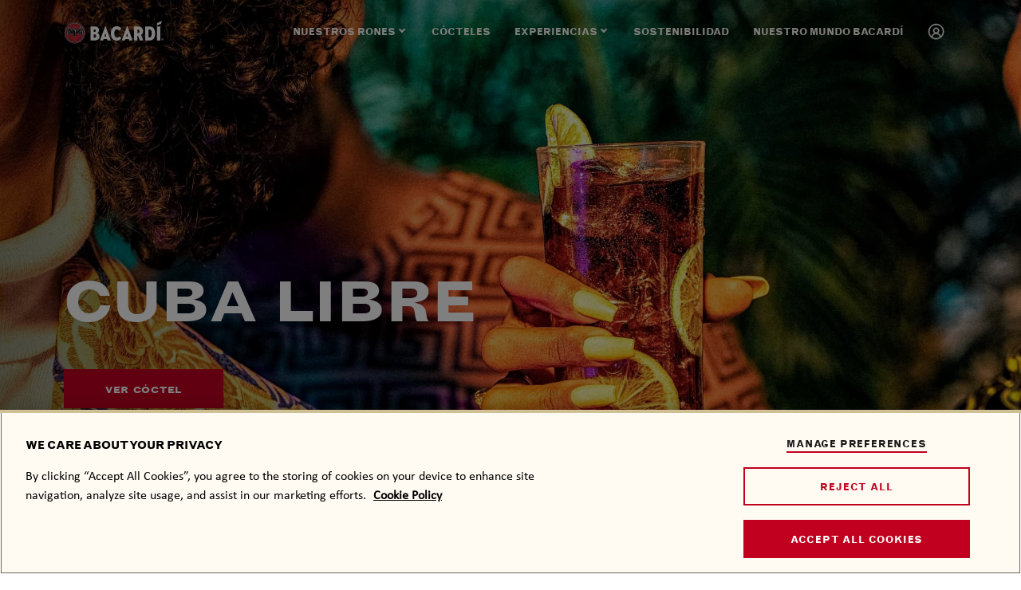

--- FILE ---
content_type: text/html; charset=UTF-8
request_url: https://www.bacardi.com/es/es/
body_size: 13533
content:
<!doctype html><html lang="es"><head><meta charset="utf-8"><meta http-equiv="X-UA-Compatible" content="IE=edge"><meta name="viewport" content="width=device-width, initial-scale=1"><link rel="preconnect" href="https://connect.facebook.net" crossorigin/><link rel="preconnect" href="https://www.facebook.com" crossorigin/><link rel="preconnect" href="https://vimeo.com" crossorigin/><link rel="dns-prefetch" href="https://s3.amazonaws.com"><link rel="dns-prefetch" href="https://www.google.com"><link rel="dns-prefetch" href="https://www.googletagmanager.com"><link rel="dns-prefetch" href="https://www.google-analytics.com"><link rel="dns-prefetch" href="https://stats.g.doubleclick.net"><link rel='preload' as='font' type='font/woff2' href='https://www.bacardi.com/wp-content/themes/bacardi2020/assets/fonts/Calibri.woff2' crossorigin='anonymous' /><link rel='preload' as='font' type='font/woff2' href='https://www.bacardi.com/wp-content/themes/bacardi2020/assets/fonts/GrotesqueMTStd.woff2' crossorigin='anonymous' /><link rel='preload' as='font' type='font/woff2' href='https://www.bacardi.com/wp-content/themes/bacardi2020/assets/fonts/GrotesqueMTStd-Bold.woff2' crossorigin='anonymous' /><link rel='preload' as='font' type='font/woff2' href='https://www.bacardi.com/wp-content/themes/bacardi2020/assets/fonts/GrotesqueMTStd-Condensed.woff2' crossorigin='anonymous' /><link rel='preload' as='font' type='font/woff2' href='https://www.bacardi.com/wp-content/themes/bacardi2020/assets/fonts/GrotesqueMTStd-BoldExtended.woff2' crossorigin='anonymous' /><link rel='preload' as='font' type='font/woff2' href='https://www.bacardi.com/wp-content/themes/bacardi2020/assets/fonts/GrotesqueDispMTStd-BoldCn.woff2' crossorigin='anonymous' /><link rel='preload' as='font' type='font/woff2' href='https://www.bacardi.com/wp-content/themes/bacardi2020/assets/fonts/Neutra2Cond-Titling.woff2' crossorigin='anonymous' /><link rel='preload' as='font' type='font/woff2' href='https://www.bacardi.com/wp-content/themes/bacardi2020/assets/fonts/satisfy-regular.woff2' crossorigin='anonymous' /><link rel='preload' as='font' type='font/woff2' href='https://www.bacardi.com/wp-content/themes/bacardi2020/assets/fonts/Anton-Regular.woff2' crossorigin='anonymous' /><link rel='preload' as='font' type='font/woff2' href='https://www.bacardi.com/wp-content/themes/bacardi2020/assets/fonts/Trueno.woff2' crossorigin='anonymous' /><link rel='preload' as='font' type='font/woff2' href='https://www.bacardi.com/wp-content/themes/bacardi2020/assets/fonts/TruenoBold.woff2' crossorigin='anonymous' /><meta name='robots' content='index, follow, max-image-preview:large, max-snippet:-1, max-video-preview:-1' /><style>img:is([sizes="auto" i], [sizes^="auto," i]) { contain-intrinsic-size: 3000px 1500px }</style><script id="push-data-layer">
	window.dataLayer = window.dataLayer || [];
	const referrer = document.referrer;
	window.dataLayer.push({
    "event": "page_meta",
    "agency": "EPAM",
    "breakpoint": "1366px|768px",
    "last_modified": "2025-11-05 11:45:52",
    "page_brand": "bacardi",
    "page_country": "es",
    "page_environment": "production",
    "page_language": "es",
    "page_location": "https://www.bacardi.com/es/es/",
    "page_path": "/es/es/",
    "page_title": "Página de inicio",
    "page_type": "page",
    "product_type": "Rum",
    "shop_type": "n/a",
    "site_type": "Consumer Website",
    "system": "wordpress",
    "event_source": "source_code",
    "version": "1"
})
	window.dataLayer[0].referrer = referrer;
</script><!-- This site is optimized with the Yoast SEO plugin v26.4 - https://yoast.com/wordpress/plugins/seo/ --><title>Ron Bacardi | Bacardi Cocteles | Bacardi Ron Con Sabor Bacardi Espania</title><meta name="description" content="Leggi tutto sulla famiglia Bacardi, il suo patrimonio, cocktail di rum e bevande. Scopri perché la vera passione non può essere domata. Bacardi Italia – dal 1862." /><link rel="canonical" href="https://www.bacardi.com/es/es/" /><meta property="og:locale" content="es_ES" /><meta property="og:title" content="Ron Bacardi | Bacardi Cocteles | Bacardi Ron Con Sabor Bacardi Espania" /><meta property="og:description" content="Leggi tutto sulla famiglia Bacardi, il suo patrimonio, cocktail di rum e bevande. Scopri perché la vera passione non può essere domata. Bacardi Italia – dal 1862." /><meta property="og:url" content="https://www.bacardi.com/es/es/" /><meta property="og:site_name" content="Bacardi ES/ES" /><meta property="article:modified_time" content="2025-11-05T11:45:52+00:00" /><meta property="og:image" content="https://d323g1xugy1rkz.cloudfront.net/wp-content/uploads/sites/44/2025/11/05114124/FY22_BACARDI_SOCIAL-SHOOT_HOLIDAY-GATHERING_CARTA_CUBA-LIBRE_1_GLOBAL-3-1.jpg" /><meta name="twitter:card" content="summary_large_image" /><meta name="twitter:title" content="BACARDÍ Rums and Cocktails - Discover a taste of the Caribbean" /><meta name="twitter:description" content="Do what moves you with BACARDÍ Rum, a true taste of the Caribbean. Learn about rum cocktails, our events, festivals and fascinating history." /><!-- / Yoast SEO plugin. --><link rel='dns-prefetch' href='//cdn-ukwest.onetrust.com' /><link rel='dns-prefetch' href='//player.vimeo.com' /><script>window.bacaBaseDataForJs = {
    "homeUrl": "https://www.bacardi.com/es/es",
    "ajaxUrl": "https://www.bacardi.com/es/es/wp-admin/admin-ajax.php",
    "cookiePolicyUrl": "https://www.bacardi.com/es/es/cookie-policy",
    "env": "production",
    "brand": "bacardi"
}</script><style id='classic-theme-styles-inline-css' type='text/css'>
/*! This file is auto-generated */
.wp-block-button__link{color:#fff;background-color:#32373c;border-radius:9999px;box-shadow:none;text-decoration:none;padding:calc(.667em + 2px) calc(1.333em + 2px);font-size:1.125em}.wp-block-file__button{background:#32373c;color:#fff;text-decoration:none}
</style><style id='safe-svg-svg-icon-style-inline-css' type='text/css'>
.safe-svg-cover{text-align:center}.safe-svg-cover .safe-svg-inside{display:inline-block;max-width:100%}.safe-svg-cover svg{fill:currentColor;height:100%;max-height:100%;max-width:100%;width:100%}

</style><style id='global-styles-inline-css' type='text/css'>
:root{--wp--preset--aspect-ratio--square: 1;--wp--preset--aspect-ratio--4-3: 4/3;--wp--preset--aspect-ratio--3-4: 3/4;--wp--preset--aspect-ratio--3-2: 3/2;--wp--preset--aspect-ratio--2-3: 2/3;--wp--preset--aspect-ratio--16-9: 16/9;--wp--preset--aspect-ratio--9-16: 9/16;--wp--preset--color--black: #000000;--wp--preset--color--cyan-bluish-gray: #abb8c3;--wp--preset--color--white: #ffffff;--wp--preset--color--pale-pink: #f78da7;--wp--preset--color--vivid-red: #cf2e2e;--wp--preset--color--luminous-vivid-orange: #ff6900;--wp--preset--color--luminous-vivid-amber: #fcb900;--wp--preset--color--light-green-cyan: #7bdcb5;--wp--preset--color--vivid-green-cyan: #00d084;--wp--preset--color--pale-cyan-blue: #8ed1fc;--wp--preset--color--vivid-cyan-blue: #0693e3;--wp--preset--color--vivid-purple: #9b51e0;--wp--preset--gradient--vivid-cyan-blue-to-vivid-purple: linear-gradient(135deg,rgba(6,147,227,1) 0%,rgb(155,81,224) 100%);--wp--preset--gradient--light-green-cyan-to-vivid-green-cyan: linear-gradient(135deg,rgb(122,220,180) 0%,rgb(0,208,130) 100%);--wp--preset--gradient--luminous-vivid-amber-to-luminous-vivid-orange: linear-gradient(135deg,rgba(252,185,0,1) 0%,rgba(255,105,0,1) 100%);--wp--preset--gradient--luminous-vivid-orange-to-vivid-red: linear-gradient(135deg,rgba(255,105,0,1) 0%,rgb(207,46,46) 100%);--wp--preset--gradient--very-light-gray-to-cyan-bluish-gray: linear-gradient(135deg,rgb(238,238,238) 0%,rgb(169,184,195) 100%);--wp--preset--gradient--cool-to-warm-spectrum: linear-gradient(135deg,rgb(74,234,220) 0%,rgb(151,120,209) 20%,rgb(207,42,186) 40%,rgb(238,44,130) 60%,rgb(251,105,98) 80%,rgb(254,248,76) 100%);--wp--preset--gradient--blush-light-purple: linear-gradient(135deg,rgb(255,206,236) 0%,rgb(152,150,240) 100%);--wp--preset--gradient--blush-bordeaux: linear-gradient(135deg,rgb(254,205,165) 0%,rgb(254,45,45) 50%,rgb(107,0,62) 100%);--wp--preset--gradient--luminous-dusk: linear-gradient(135deg,rgb(255,203,112) 0%,rgb(199,81,192) 50%,rgb(65,88,208) 100%);--wp--preset--gradient--pale-ocean: linear-gradient(135deg,rgb(255,245,203) 0%,rgb(182,227,212) 50%,rgb(51,167,181) 100%);--wp--preset--gradient--electric-grass: linear-gradient(135deg,rgb(202,248,128) 0%,rgb(113,206,126) 100%);--wp--preset--gradient--midnight: linear-gradient(135deg,rgb(2,3,129) 0%,rgb(40,116,252) 100%);--wp--preset--font-size--small: 13px;--wp--preset--font-size--medium: 20px;--wp--preset--font-size--large: 36px;--wp--preset--font-size--x-large: 42px;--wp--preset--spacing--20: 0.44rem;--wp--preset--spacing--30: 0.67rem;--wp--preset--spacing--40: 1rem;--wp--preset--spacing--50: 1.5rem;--wp--preset--spacing--60: 2.25rem;--wp--preset--spacing--70: 3.38rem;--wp--preset--spacing--80: 5.06rem;--wp--preset--shadow--natural: 6px 6px 9px rgba(0, 0, 0, 0.2);--wp--preset--shadow--deep: 12px 12px 50px rgba(0, 0, 0, 0.4);--wp--preset--shadow--sharp: 6px 6px 0px rgba(0, 0, 0, 0.2);--wp--preset--shadow--outlined: 6px 6px 0px -3px rgba(255, 255, 255, 1), 6px 6px rgba(0, 0, 0, 1);--wp--preset--shadow--crisp: 6px 6px 0px rgba(0, 0, 0, 1);}:where(.is-layout-flex){gap: 0.5em;}:where(.is-layout-grid){gap: 0.5em;}body .is-layout-flex{display: flex;}.is-layout-flex{flex-wrap: wrap;align-items: center;}.is-layout-flex > :is(*, div){margin: 0;}body .is-layout-grid{display: grid;}.is-layout-grid > :is(*, div){margin: 0;}:where(.wp-block-columns.is-layout-flex){gap: 2em;}:where(.wp-block-columns.is-layout-grid){gap: 2em;}:where(.wp-block-post-template.is-layout-flex){gap: 1.25em;}:where(.wp-block-post-template.is-layout-grid){gap: 1.25em;}.has-black-color{color: var(--wp--preset--color--black) !important;}.has-cyan-bluish-gray-color{color: var(--wp--preset--color--cyan-bluish-gray) !important;}.has-white-color{color: var(--wp--preset--color--white) !important;}.has-pale-pink-color{color: var(--wp--preset--color--pale-pink) !important;}.has-vivid-red-color{color: var(--wp--preset--color--vivid-red) !important;}.has-luminous-vivid-orange-color{color: var(--wp--preset--color--luminous-vivid-orange) !important;}.has-luminous-vivid-amber-color{color: var(--wp--preset--color--luminous-vivid-amber) !important;}.has-light-green-cyan-color{color: var(--wp--preset--color--light-green-cyan) !important;}.has-vivid-green-cyan-color{color: var(--wp--preset--color--vivid-green-cyan) !important;}.has-pale-cyan-blue-color{color: var(--wp--preset--color--pale-cyan-blue) !important;}.has-vivid-cyan-blue-color{color: var(--wp--preset--color--vivid-cyan-blue) !important;}.has-vivid-purple-color{color: var(--wp--preset--color--vivid-purple) !important;}.has-black-background-color{background-color: var(--wp--preset--color--black) !important;}.has-cyan-bluish-gray-background-color{background-color: var(--wp--preset--color--cyan-bluish-gray) !important;}.has-white-background-color{background-color: var(--wp--preset--color--white) !important;}.has-pale-pink-background-color{background-color: var(--wp--preset--color--pale-pink) !important;}.has-vivid-red-background-color{background-color: var(--wp--preset--color--vivid-red) !important;}.has-luminous-vivid-orange-background-color{background-color: var(--wp--preset--color--luminous-vivid-orange) !important;}.has-luminous-vivid-amber-background-color{background-color: var(--wp--preset--color--luminous-vivid-amber) !important;}.has-light-green-cyan-background-color{background-color: var(--wp--preset--color--light-green-cyan) !important;}.has-vivid-green-cyan-background-color{background-color: var(--wp--preset--color--vivid-green-cyan) !important;}.has-pale-cyan-blue-background-color{background-color: var(--wp--preset--color--pale-cyan-blue) !important;}.has-vivid-cyan-blue-background-color{background-color: var(--wp--preset--color--vivid-cyan-blue) !important;}.has-vivid-purple-background-color{background-color: var(--wp--preset--color--vivid-purple) !important;}.has-black-border-color{border-color: var(--wp--preset--color--black) !important;}.has-cyan-bluish-gray-border-color{border-color: var(--wp--preset--color--cyan-bluish-gray) !important;}.has-white-border-color{border-color: var(--wp--preset--color--white) !important;}.has-pale-pink-border-color{border-color: var(--wp--preset--color--pale-pink) !important;}.has-vivid-red-border-color{border-color: var(--wp--preset--color--vivid-red) !important;}.has-luminous-vivid-orange-border-color{border-color: var(--wp--preset--color--luminous-vivid-orange) !important;}.has-luminous-vivid-amber-border-color{border-color: var(--wp--preset--color--luminous-vivid-amber) !important;}.has-light-green-cyan-border-color{border-color: var(--wp--preset--color--light-green-cyan) !important;}.has-vivid-green-cyan-border-color{border-color: var(--wp--preset--color--vivid-green-cyan) !important;}.has-pale-cyan-blue-border-color{border-color: var(--wp--preset--color--pale-cyan-blue) !important;}.has-vivid-cyan-blue-border-color{border-color: var(--wp--preset--color--vivid-cyan-blue) !important;}.has-vivid-purple-border-color{border-color: var(--wp--preset--color--vivid-purple) !important;}.has-vivid-cyan-blue-to-vivid-purple-gradient-background{background: var(--wp--preset--gradient--vivid-cyan-blue-to-vivid-purple) !important;}.has-light-green-cyan-to-vivid-green-cyan-gradient-background{background: var(--wp--preset--gradient--light-green-cyan-to-vivid-green-cyan) !important;}.has-luminous-vivid-amber-to-luminous-vivid-orange-gradient-background{background: var(--wp--preset--gradient--luminous-vivid-amber-to-luminous-vivid-orange) !important;}.has-luminous-vivid-orange-to-vivid-red-gradient-background{background: var(--wp--preset--gradient--luminous-vivid-orange-to-vivid-red) !important;}.has-very-light-gray-to-cyan-bluish-gray-gradient-background{background: var(--wp--preset--gradient--very-light-gray-to-cyan-bluish-gray) !important;}.has-cool-to-warm-spectrum-gradient-background{background: var(--wp--preset--gradient--cool-to-warm-spectrum) !important;}.has-blush-light-purple-gradient-background{background: var(--wp--preset--gradient--blush-light-purple) !important;}.has-blush-bordeaux-gradient-background{background: var(--wp--preset--gradient--blush-bordeaux) !important;}.has-luminous-dusk-gradient-background{background: var(--wp--preset--gradient--luminous-dusk) !important;}.has-pale-ocean-gradient-background{background: var(--wp--preset--gradient--pale-ocean) !important;}.has-electric-grass-gradient-background{background: var(--wp--preset--gradient--electric-grass) !important;}.has-midnight-gradient-background{background: var(--wp--preset--gradient--midnight) !important;}.has-small-font-size{font-size: var(--wp--preset--font-size--small) !important;}.has-medium-font-size{font-size: var(--wp--preset--font-size--medium) !important;}.has-large-font-size{font-size: var(--wp--preset--font-size--large) !important;}.has-x-large-font-size{font-size: var(--wp--preset--font-size--x-large) !important;}
:where(.wp-block-post-template.is-layout-flex){gap: 1.25em;}:where(.wp-block-post-template.is-layout-grid){gap: 1.25em;}
:where(.wp-block-columns.is-layout-flex){gap: 2em;}:where(.wp-block-columns.is-layout-grid){gap: 2em;}
:root :where(.wp-block-pullquote){font-size: 1.5em;line-height: 1.6;}
</style><link rel='stylesheet' id='menu-image-css' href='https://www.bacardi.com/wp-content/plugins/menu-image/includes/css/menu-image.css?ver=3.13' type='text/css' media='all' /><link rel='stylesheet' id='dashicons-css' href='https://www.bacardi.com/es/es/wp-includes/css/dashicons.min.css?ver=6.8.3' type='text/css' media='all' /><link rel='stylesheet' id='core-css-css' href='https://www.bacardi.com/wp-content/themes/bacardi2020/assets/css/main.min.css?ver=1761209828-mtime' type='text/css' media='all' /><script type="text/javascript" src="https://www.bacardi.com/wp-content/plugins/nwp-jquery-downgrade/assets/js/jquery/jquery.min.js?ver=1761209570-mtime" id="jquery-core-js"></script><script type="text/javascript" src="https://www.bacardi.com/wp-content/mu-plugins/manage-assets/js/lazysizes.min.js?ver=1761209313-mtime" id="lazysizes-lazyload-js" async></script><script type="text/javascript" src="https://cdn-ukwest.onetrust.com/consent/52f5995d-623d-4055-9141-e81f43b8e6b9/OtAutoBlock.js?ver=0.3" id="baca_ot_consent_autoblock_enabled-js"></script><script src="https://cdn-ukwest.onetrust.com/scripttemplates/otSDKStub.js?ver=0.3" charset="UTF-8" data-domain-script="52f5995d-623d-4055-9141-e81f43b8e6b9"></script><script type="text/javascript" src="https://www.bacardi.com/wp-content/plugins/baca-onetrust-consent/js/baca-ot-consent-optanon-wrapper-addon.js?ver=1761209390-mtime" id="baca_ot_consent_optanon_wrapper_addon-js"></script><script type="text/javascript" src="https://player.vimeo.com/api/player.js?ver=1.0" id="vimeo-js"></script><script type="text/javascript" id="AJAXQueue-js-extra">
/* <![CDATA[ */
var AJAXQueueData = {"ajax_url":"https:\/\/www.bacardi.com\/es\/es\/wp-admin\/admin-ajax.php","action":"AJAXQueue"};
/* ]]> */
</script><script type="text/javascript" src="https://www.bacardi.com/wp-content/plugins/panel-builder/src/ajax-queue/resources/js/AJAXQueue.js?ver=1761209591-mtime" id="AJAXQueue-js"></script><script type="text/javascript" id="nwp_geo_locator_ip-js-extra">
/* <![CDATA[ */
var nwp_age_gate_geo_locator_ip = {"url":"https:\/\/ip-geo-locator-prod.prod.bacardi.digital\/v1\/locate"};
/* ]]> */
</script><script type="text/javascript" src="https://www.bacardi.com/wp-content/plugins/nwp-plugin-epam-agegate/js/geo-locator.js?ver=1761209578-mtime" id="nwp_geo_locator_ip-js"></script><script type="text/javascript" id="nwp_epam_agegate-js-extra">
/* <![CDATA[ */
var nwp_epam_agegate = {"brand":"bacardi","country":"es","language":"es","prefix":"\/es\/es","age_gate_url":"https:\/\/age-gate-prod.prod.bacardi.digital\/static\/agegate.js","countries_disabled":""};
/* ]]> */
</script><script type="text/javascript" src="https://www.bacardi.com/wp-content/plugins/nwp-plugin-epam-agegate/js/age-gate.js?ver=1761209578-mtime" id="nwp_epam_agegate-js"></script><script type="text/javascript" src="https://www.bacardi.com/wp-content/mu-plugins/manage-assets/js/ls.unveilhooks.min.js?ver=1761209313-mtime" id="lazysizes-lazyload-unveilhooks-js" async></script><script type="text/javascript" src="https://www.bacardi.com/wp-content/themes/bacardi2020/assets/js/bundle.min.js?ver=1761209830-mtime" id="core-js-js"></script><style>
				#wpadminbar { background-color: #6d0d0f!important; }
				#adminmenu li.wp-has-current-submenu a.wp-has-current-submenu { background-color: #6d0d0f!important; }
			</style><style>.rd_adminpanel_env_color a {
			box-shadow: inset 0 32px 5px rgba(0, 0, 0, 0.5) !important;
			padding-left: 30px !important;
			padding-right: 30px !important;
			}
		</style><meta property="og:type" content="article" /><meta name="twitter:card" content="summary_large_image" /><meta name="keywords" content="bacardi, rum" /><meta name="twitter:image:alt" content="BACARDÍ Rums and Cocktails" /><!-- Stream WordPress user activity plugin v4.1.1 --><!-- Hreflang Service 2026-01-26T01:39+00:00 --><link rel="alternate" hreflang="x-default" href="https://www.bacardi.com/" /><link rel="alternate" hreflang="fr-be" href="https://www.bacardi.com/be/fr/" /><link rel="alternate" hreflang="en-ca" href="https://www.bacardi.com/ca/en/" /><link rel="alternate" hreflang="fr-ca" href="https://www.bacardi.com/ca/fr/" /><link rel="alternate" hreflang="de-de" href="https://www.bacardi.com/de/de/" /><link rel="alternate" hreflang="es-es" href="https://www.bacardi.com/es/es/" /><link rel="alternate" hreflang="fr-fr" href="https://www.bacardi.com/fr/fr/" /><link rel="alternate" hreflang="nl-nl" href="https://www.bacardi.com/nl/nl/" /><link rel="alternate" hreflang="en-gb" href="https://www.bacardi.com/uk/en/" /><link rel="alternate" hreflang="en-us" href="https://www.bacardi.com/us/en/" /><link rel="alternate" hreflang="es-ar" href="https://www.bacardi.com/lm/es/" /><link rel="alternate" hreflang="es-bo" href="https://www.bacardi.com/lm/es/" /><link rel="alternate" hreflang="es-cl" href="https://www.bacardi.com/lm/es/" /><link rel="alternate" hreflang="es-co" href="https://www.bacardi.com/lm/es/" /><link rel="alternate" hreflang="es-ec" href="https://www.bacardi.com/lm/es/" /><link rel="alternate" hreflang="es-gy" href="https://www.bacardi.com/lm/es/" /><link rel="alternate" hreflang="es-py" href="https://www.bacardi.com/lm/es/" /><link rel="alternate" hreflang="es-pe" href="https://www.bacardi.com/lm/es/" /><link rel="alternate" hreflang="es-sr" href="https://www.bacardi.com/lm/es/" /><link rel="alternate" hreflang="es-uy" href="https://www.bacardi.com/lm/es/" /><link rel="alternate" hreflang="es-ve" href="https://www.bacardi.com/lm/es/" /><link rel="alternate" hreflang="es-bz" href="https://www.bacardi.com/lm/es/" /><link rel="alternate" hreflang="es-cr" href="https://www.bacardi.com/lm/es/" /><link rel="alternate" hreflang="es-sv" href="https://www.bacardi.com/lm/es/" /><link rel="alternate" hreflang="es-gt" href="https://www.bacardi.com/lm/es/" /><link rel="alternate" hreflang="es-hn" href="https://www.bacardi.com/lm/es/" /><link rel="alternate" hreflang="es-ni" href="https://www.bacardi.com/lm/es/" /><link rel="alternate" hreflang="es-mx" href="https://www.bacardi.com/mx/es/" /><link rel="alternate" hreflang="pl-pl" href="https://www.bacardi.com/pl/pl/" /><link rel="alternate" hreflang="nl-be" href="https://www.bacardi.com/be/nl/" /><!-- End Hreflang Service --><script>NWP_LOCALES_LIST = {"locales_list":{"x-default":{"current-page":"https:\/\/www.bacardi.com\/","homepage":"https:\/\/www.bacardi.com\/"},"fr-be":{"current-page":"https:\/\/www.bacardi.com\/be\/fr\/","homepage":"https:\/\/www.bacardi.com\/be\/fr\/"},"en-ca":{"current-page":"https:\/\/www.bacardi.com\/ca\/en\/","homepage":"https:\/\/www.bacardi.com\/ca\/en\/"},"fr-ca":{"current-page":"https:\/\/www.bacardi.com\/ca\/fr\/","homepage":"https:\/\/www.bacardi.com\/ca\/fr\/"},"de-de":{"current-page":"https:\/\/www.bacardi.com\/de\/de\/","homepage":"https:\/\/www.bacardi.com\/de\/de\/"},"es-es":{"current-page":"https:\/\/www.bacardi.com\/es\/es\/","homepage":"https:\/\/www.bacardi.com\/es\/es\/"},"fr-fr":{"current-page":"https:\/\/www.bacardi.com\/fr\/fr\/","homepage":"https:\/\/www.bacardi.com\/fr\/fr\/"},"nl-nl":{"current-page":"https:\/\/www.bacardi.com\/nl\/nl\/","homepage":"https:\/\/www.bacardi.com\/nl\/nl\/"},"en-gb":{"current-page":"https:\/\/www.bacardi.com\/uk\/en\/","homepage":"https:\/\/www.bacardi.com\/uk\/en\/"},"en-us":{"current-page":"https:\/\/www.bacardi.com\/us\/en\/","homepage":"https:\/\/www.bacardi.com\/us\/en\/"},"es-ar":{"current-page":"https:\/\/www.bacardi.com\/lm\/es\/","homepage":"https:\/\/www.bacardi.com\/lm\/es\/"},"es-bo":{"current-page":"https:\/\/www.bacardi.com\/lm\/es\/","homepage":"https:\/\/www.bacardi.com\/lm\/es\/"},"es-cl":{"current-page":"https:\/\/www.bacardi.com\/lm\/es\/","homepage":"https:\/\/www.bacardi.com\/lm\/es\/"},"es-co":{"current-page":"https:\/\/www.bacardi.com\/lm\/es\/","homepage":"https:\/\/www.bacardi.com\/lm\/es\/"},"es-ec":{"current-page":"https:\/\/www.bacardi.com\/lm\/es\/","homepage":"https:\/\/www.bacardi.com\/lm\/es\/"},"es-gy":{"current-page":"https:\/\/www.bacardi.com\/lm\/es\/","homepage":"https:\/\/www.bacardi.com\/lm\/es\/"},"es-py":{"current-page":"https:\/\/www.bacardi.com\/lm\/es\/","homepage":"https:\/\/www.bacardi.com\/lm\/es\/"},"es-pe":{"current-page":"https:\/\/www.bacardi.com\/lm\/es\/","homepage":"https:\/\/www.bacardi.com\/lm\/es\/"},"es-sr":{"current-page":"https:\/\/www.bacardi.com\/lm\/es\/","homepage":"https:\/\/www.bacardi.com\/lm\/es\/"},"es-uy":{"current-page":"https:\/\/www.bacardi.com\/lm\/es\/","homepage":"https:\/\/www.bacardi.com\/lm\/es\/"},"es-ve":{"current-page":"https:\/\/www.bacardi.com\/lm\/es\/","homepage":"https:\/\/www.bacardi.com\/lm\/es\/"},"es-bz":{"current-page":"https:\/\/www.bacardi.com\/lm\/es\/","homepage":"https:\/\/www.bacardi.com\/lm\/es\/"},"es-cr":{"current-page":"https:\/\/www.bacardi.com\/lm\/es\/","homepage":"https:\/\/www.bacardi.com\/lm\/es\/"},"es-sv":{"current-page":"https:\/\/www.bacardi.com\/lm\/es\/","homepage":"https:\/\/www.bacardi.com\/lm\/es\/"},"es-gt":{"current-page":"https:\/\/www.bacardi.com\/lm\/es\/","homepage":"https:\/\/www.bacardi.com\/lm\/es\/"},"es-hn":{"current-page":"https:\/\/www.bacardi.com\/lm\/es\/","homepage":"https:\/\/www.bacardi.com\/lm\/es\/"},"es-ni":{"current-page":"https:\/\/www.bacardi.com\/lm\/es\/","homepage":"https:\/\/www.bacardi.com\/lm\/es\/"},"es-mx":{"current-page":"https:\/\/www.bacardi.com\/mx\/es\/","homepage":"https:\/\/www.bacardi.com\/mx\/es\/"},"pl-pl":{"current-page":"https:\/\/www.bacardi.com\/pl\/pl\/","homepage":"https:\/\/www.bacardi.com\/pl\/pl\/"},"nl-be":{"current-page":"https:\/\/www.bacardi.com\/be\/nl\/","homepage":"https:\/\/www.bacardi.com\/be\/nl\/"}},"current-locale":"es-es"}</script><!-- Google Tag Manager --><script>
	
        window.data = {
            bacardiFlag: true,
            bacardiLocale: 'es',
            bacardiLanguage: 'es'
        };
        if( typeof dataLayer === 'object' ){
            dataLayer.push( window.data );
        } else {
            dataLayer = [ window.data ];
        }
    		(function(w,d,s,l,i){w[l]=w[l]||[];w[l].push({'gtm.start':
		new Date().getTime(),event:'gtm.js'});var f=d.getElementsByTagName(s)[0],
		j=d.createElement(s),dl=l!='dataLayer'?'&l='+l:'';j.async=true;j.src=
		'https://www.googletagmanager.com/gtm.js?id='+i+dl;f.parentNode.insertBefore(j,f);
	})(window,document,'script','dataLayer','GTM-WX5LDK');</script><!-- End Google Tag Manager --><link rel="icon" href="https://d323g1xugy1rkz.cloudfront.net/wp-content/uploads/sites/29/2020/10/30142130/FAV-Icon-192x192-min-48x48.png" sizes="32x32" /><link rel="icon" href="https://d323g1xugy1rkz.cloudfront.net/wp-content/uploads/sites/29/2020/10/30142130/FAV-Icon-192x192-min.png" sizes="192x192" /><link rel="apple-touch-icon" href="https://d323g1xugy1rkz.cloudfront.net/wp-content/uploads/sites/29/2020/10/30142130/FAV-Icon-192x192-min.png" /><meta name="msapplication-TileImage" content="https://d323g1xugy1rkz.cloudfront.net/wp-content/uploads/sites/29/2020/10/30142130/FAV-Icon-192x192-min.png" /><style type="text/css" id="wp-custom-css">
			@media(max-width: 1068px){
	.panel--type-bacardi2020-legalhub-panel .navigation-title::before{
		bottom:5rem;
	} }		</style></head><body class="home wp-singular page-template-default page page-id-1887 wp-theme-core wp-child-theme-bacardi2020 bacardi2020_es bacardi2020_es_es menu-black-color" ><!-- Google Tag Manager (noscript) --><noscript><iframe src="https://www.googletagmanager.com/ns.html?id=GTM-WX5LDK" height="0" width="0"
			style="display:none; visibility:hidden" sandbox></iframe></noscript><!-- End Google Tag Manager (noscript) --><!-- ####################### --><!-- SPOTLIGHT INJECTED CODE --><!-- ####################### --><script type='text/javascript'>
                 (function() {
                     SpotlightConf = {
                     host: 'spl.bacardi.com',
                     brand: 'bacardi',
                     age_gate:{'disabled': true},
                     cep: {banner : 'disabled', site:'bacardibrandES'}, 
                     locale:{country : 'ES', language : 'es'}
                 }
                 })();
              </script><script type='text/javascript' src='//d29mknc5251yuj.cloudfront.net/static/core/scripts/spotlight.js'></script><!-- ####################### --><!-- END                     --><!-- ####################### --><!--ENV: live --><script src="https://www.bacardi.com/wp-content/plugins/nwp_plugin_spotlight/public/js/spika-reg.js"></script><script src="https://www.bacardi.com/wp-content/plugins/nwp_plugin_spotlight/public/js/spika.global.js"></script><div class="wrapper"><header class="header"><div class="header-top-menu" itemscope><div class="header-menu-logo"><a class="header-menu-logo__white" href="https://www.bacardi.com/es/es/"><img class="custom-logo" src="https://d323g1xugy1rkz.cloudfront.net/wp-content/uploads/sites/25/2020/09/11120132/Bacardi-Logo-White.svg" alt="bacardi-logo"/></a><a class="header-menu-logo__black" href="https://www.bacardi.com/es/es/"><img class="custom-logo" src="https://d323g1xugy1rkz.cloudfront.net/wp-content/uploads/sites/25/2020/09/11120147/Bacardi-Logo-Black.svg" alt="bacardi-logo"/></a></div><a id="header-menu-bars" href="javascript:void(0);" aria-hidden="true" class="header-menu-bars header-menu__btn js-header-menu__btn"></a></div><div class="header-nav-wrapper js-dropdown-mob-menu"><a class="header-menu-logo__black" href="https://www.bacardi.com/es/es/"><img class="custom-logo" src="https://d323g1xugy1rkz.cloudfront.net/wp-content/uploads/sites/25/2020/09/11120147/Bacardi-Logo-Black.svg" alt="bacardi-logo"/></a><nav class="header-nav"><div class="menu-header-container"><ul id="menu-header" class="header-menu"><li id="menu-item-5431" class="rums menu-item menu-item-type-custom menu-item-object-custom menu-item-has-children menu-item-5431" ><a href="#" class="menu-item-link"><span class="menu-item-title">
NUESTROS RONES</span></a><div class="sub-menu"><a href="#" class="menu-item-link desktop-hide"><span class="menu-item-title">
NUESTROS RONES</span></a><ul class="sub-menu-list"><li id="menu-item-8393" class="sub-menu-item has-long-category-list"><div class="menu-image-title-after"><span class="menu-image-title">
Listo para disfrutar</span></div><ul class="sub-menu-inner"><li class="sub-menu-inner-item"><a href="/es/es/ready-to-drink/bacardi-coca-cola/" class="menu-image-link"><img 
				src="[data-uri]"
				data-src="https://d323g1xugy1rkz.cloudfront.net/wp-content/uploads/sites/44/2025/05/26151226/Coca-Cola_menu1-128x160-1.png" 
				width="128" 
				height="160" 
				alt=""
				class="menu-image lazyload"/><span class="menu-image-title-below">
BACARDÍ X Coca-Cola</span></a></li></ul></li><li id="menu-item-6756" class="sub-menu-item has-no-category-title"><ul class="sub-menu-inner"><li class="sub-menu-inner-item"><a href="https://www.bacardi.com/es/es/ready-to-drink/bacardi-mojito/" class="menu-image-link"><img 
				src="[data-uri]"
				data-src="https://d323g1xugy1rkz.cloudfront.net/wp-content/uploads/sites/44/2021/08/06100509/Products-Bottle-RTD-128x160.png" 
				width="128" 
				height="160" 
				alt=""
				class="menu-image lazyload"/><span class="menu-image-title-below">
Cócteles listos para beber</span></a></li></ul></li><li id="menu-item-6752" class="sub-menu-item has-no-category-title"><ul class="sub-menu-inner"><li class="sub-menu-inner-item"><a href="https://www.bacardi.com/es/es/ready-to-serve/mojito/" class="menu-image-link"><img 
				src="[data-uri]"
				data-src="https://d323g1xugy1rkz.cloudfront.net/wp-content/uploads/sites/44/2020/09/19080825/RTS_Mojito-1-128x160.png" 
				width="128" 
				height="160" 
				alt=""
				class="menu-image lazyload"/><span class="menu-image-title-below">
Cócteles listos para servir</span></a></li></ul></li><li id="menu-item-5966" class="sub-menu-item "><div class="menu-image-title-after"><span class="menu-image-title">
Ron blanco</span></div><ul class="sub-menu-inner"><li class="sub-menu-inner-item"><a href="https://www.bacardi.com/es/es/our-rums/carta-blanca-rum/" class="menu-image-link"><img 
				src="[data-uri]"
				data-src="https://d323g1xugy1rkz.cloudfront.net/wp-content/uploads/sites/44/2021/08/19083205/Carta_Blanca-128x160.png" 
				width="128" 
				height="160" 
				alt=""
				class="menu-image lazyload"/><span class="menu-image-title-below">
BACARDÍ CARTA BLANCA</span></a></li></ul></li><li id="menu-item-6523" class="sub-menu-item "><div class="menu-image-title-after"><span class="menu-image-title">
Sabores</span></div><ul class="sub-menu-inner"><li class="sub-menu-inner-item"><a href="https://www.bacardi.com/es/es/our-rums/limon-rum/" class="menu-image-link"><img 
				src="[data-uri]"
				data-src="https://d323g1xugy1rkz.cloudfront.net/wp-content/uploads/sites/44/2020/08/23075635/Products-Bottle-Limon-product-128x160.png" 
				width="128" 
				height="160" 
				alt=""
				class="menu-image lazyload"/><span class="menu-image-title-below">
Nuestro portfolio</br>
 de sabores</span></a></li></ul></li><li id="menu-item-5441" class="sub-menu-item "><div class="menu-image-title-after"><span class="menu-image-title">
Ron especiado</span></div><ul class="sub-menu-inner"><li class="sub-menu-inner-item"><a href="https://www.bacardi.com/es/es/our-rums/spiced-rum/" class="menu-image-link"><img 
				src="[data-uri]"
				data-src="https://d323g1xugy1rkz.cloudfront.net/wp-content/uploads/sites/29/2021/05/04130301/spiced_bottle-min-menu-128x160.png" 
				width="128" 
				height="160" 
				alt=""
				class="menu-image lazyload"/><span class="menu-image-title-below">
BACARDÍ </br>
 Spiced</span></a></li></ul></li><li id="menu-item-5444" class="sub-menu-item has-long-category-list"><div class="menu-image-title-after"><span class="menu-image-title">
Ron oscuro</span></div><ul class="sub-menu-inner"><li class="sub-menu-inner-item"><a href="https://www.bacardi.com/es/es/our-rums/carta-negra-rum/" class="menu-image-link"><img 
				src="[data-uri]"
				data-src="https://d323g1xugy1rkz.cloudfront.net/wp-content/uploads/sites/29/2021/05/04130446/cartanegra_bottle-min-menu-128x160.png" 
				width="128" 
				height="160" 
				alt=""
				class="menu-image lazyload"/><span class="menu-image-title-below">
BACARDÍ </br>
 CARTA NEGRA</span></a></li></ul></li><li id="menu-item-5448" class="sub-menu-item has-no-category-title"><ul class="sub-menu-inner"><li class="sub-menu-inner-item"><a href="https://www.bacardi.com/es/es/our-rums/reserva-ocho-rum/" class="menu-image-link"><img 
				src="[data-uri]"
				data-src="https://d323g1xugy1rkz.cloudfront.net/wp-content/uploads/sites/29/2021/05/04130547/Products-Bottle-Ocho-min-1-menu-128x160.png" 
				width="128" 
				height="160" 
				alt=""
				class="menu-image lazyload"/><span class="menu-image-title-below">
BACARDÍ Reserva Ocho</span></a></li></ul></li></ul><div class="sub-menu-wrapper"><a href="https://www.bacardi.com/es/es/our-rums/" class="view-all-btn">
Ver todos nuestros rones</a></div></div></li><li id="menu-item-5450" class=" menu-item menu-item-type-post_type menu-item-object-page menu-item-5450" ><a href="https://www.bacardi.com/es/es/rum-cocktails/" class="menu-item-link"><span class="menu-item-title">
Cócteles</span></a></li><li id="menu-item-5451" class="experience menu-item menu-item-type-custom menu-item-object-custom menu-item-has-children menu-item-5451" ><a href="#" class="menu-item-link"><span class="menu-item-title">
Experiencias</span></a><div class="sub-menu"><a href="#" class="menu-item-link desktop-hide"><span class="menu-item-title">
Experiencias</span></a><ul class="sub-menu-list"><li class="sub-menu-item  menu-item menu-item-type-custom menu-item-object-custom "  ><a target="" rel="noopener noreferrer" href="https://www.youtube.com/playlist?list=PL8RqoKol-n0NdkmVPqZdPYCwIkH7CoF64" class="menu-image-title-link"><span class="menu-image-title-above menu-image-title" >
"Conga feat. you"</span><div class="menu-image-description">
BACARDÍ cree en el poder de la expresión personal. Ese poder tiene su origen en la confianza en uno mismo. A esta filosofía la llamamos “Sigue tu ritmo”.</div><div class="menu-image-wrapper"><img 
				src="[data-uri]"
				data-src="https://d323g1xugy1rkz.cloudfront.net/wp-content/uploads/sites/44/2021/08/12131500/735373-2-F21_US_Bacardi_Conga_EditorialArticle_DetailPage_2880x1536_72dpi_V1-min-scaled-1-1-780x416.jpg" 
				width="780" 
				height="416" 
				alt=""
				class="menu-image lazyload menu-image-title-above"/></div></a></li><li class="sub-menu-item  menu-item menu-item-type-custom menu-item-object-custom "  ><a target="" rel="noopener noreferrer" href="https://www.bacardi.com/es/es/culture/history/" class="menu-image-title-link"><span class="menu-image-title-above menu-image-title" >
La historia BACARDÍ</span><div class="menu-image-description">
Partiendo de un sueño familiar en la Cuba de los 1800, hasta llegar a celebrar actualmente momentos que importan en nuestra comunidad global…</div><div class="menu-image-wrapper"><img 
				src="[data-uri]"
				data-src="https://d323g1xugy1rkz.cloudfront.net/wp-content/uploads/sites/44/2021/07/28130512/header-Desktop-min-1-5-1-780x416.jpg" 
				width="780" 
				height="416" 
				alt=""
				class="menu-image lazyload menu-image-title-above"/></div></a></li><li class="sub-menu-item  menu-item menu-item-type-custom menu-item-object-custom "  ><a target="" rel="noopener noreferrer" href="https://www.bacardi.com/casa-bacardi/" class="menu-image-title-link"><span class="menu-image-title-above menu-image-title" >
Casa Bacardi Puerto Rico</span><div class="menu-image-description">
Visita la destilería premium de ron más grande del mundo.</div><div class="menu-image-wrapper"><img 
				src="[data-uri]"
				data-src="https://d323g1xugy1rkz.cloudfront.net/wp-content/uploads/sites/44/2021/07/28130035/Casa-menu.jpg" 
				width="297" 
				height="161" 
				alt=""
				class="menu-image lazyload menu-image-title-above"/></div></a></li></ul></div></li><li id="menu-item-8163" class=" menu-item menu-item-type-post_type menu-item-object-page menu-item-8163" ><a href="https://www.bacardi.com/es/es/sustainability/" class="menu-item-link"><span class="menu-item-title">
SOSTENIBILIDAD</span></a></li><li id="menu-item-5456" class=" menu-item menu-item-type-post_type menu-item-object-page menu-item-5456" ><a href="https://www.bacardi.com/es/es/culture/" class="menu-item-link"><span class="menu-item-title">
Nuestro mundo BACARDÍ</span></a></li><li id="menu-item-5458" class="spotlight-login menu-item menu-item-type-custom menu-item-object-custom menu-item-5458" ><a href="#" class="menu-item-link"><span class="menu-item-title">
Acceso</span></a></li><li id="menu-item-5459" class="spotlight-logout menu-item menu-item-type-custom menu-item-object-custom menu-item-5459" ><a href="#" class="menu-item-link"><span class="menu-item-title">
Logout</span></a></li></ul></div></nav><div class="header-bottom-menu"><ul class="share-socials"><li class="share-socials__item"><a data-id="brand_twitter"
                   href="https://x.com/BACARDI"
                   class="share-socials_twitter share__item"
                   target="_blank"
                   rel="nofollow noopener"><i class="icon icon-twitter"></i></a></li><li class="share-socials__item"><a data-id="brand_instagram"
                   href="https://www.instagram.com/bacardispain/"
                   class="share-socials_instagram share__item"
                   target="_blank"
                   rel="nofollow noopener"><i class="icon icon-instagram"></i></a></li><li class="share-socials__item"><a data-id="brand_facebook"
                   href="https://www.facebook.com/BacardiSpain"
                   class="share-socials_facebook share__item"
                   target="_blank"
                   rel="nofollow noopener"><i class="icon icon-facebook"></i></a></li><li class="share-socials__item"><a data-id="brand_youtube"
                   href="https://www.youtube.com/@BACARDI.Global/"
                   class="share-socials_youtube share__item"
                   target="_blank"
                   rel="nofollow noopener"><i class="icon icon-youtube"></i></a></li></ul><a href="https://www.bacardi.com/es/es/faq/" aria-hidden="true" class="">FAQS</a></div></div></header><main><div class="panel-collection" data-js="panel-collection" data-modular-content-collection><section
					 class="panel panel--even panel--type-bacardi2020-hero-with-nutrition-details-panel "							data-index="2"
		data-js="panel"
		data-type="bacardi2020-hero-with-nutrition-details-panel"
		data-modular-content
	><div class="hero-nutritional-block__picture"><div class="hero-nutritional-block__gradient hero-nutritional-block__gradient--bottom on"></div><div class="hero-nutritional-block__gradient hero-nutritional-block__gradient--left on"></div><picture ><source media="(max-width: 767px)"
					data-srcset="https://d323g1xugy1rkz.cloudfront.net/wp-content/uploads/sites/44/2025/11/05114138/FY22_BACARDI_SOCIAL-SHOOT_HOLIDAY-GATHERING_CARTA_CUBA-LIBRE_1_GLOBAL-2.jpg"><source data-srcset="https://d323g1xugy1rkz.cloudfront.net/wp-content/uploads/sites/44/2025/11/05114124/FY22_BACARDI_SOCIAL-SHOOT_HOLIDAY-GATHERING_CARTA_CUBA-LIBRE_1_GLOBAL-3-1.jpg"><img data-src="https://d323g1xugy1rkz.cloudfront.net/wp-content/uploads/sites/44/2025/11/05114124/FY22_BACARDI_SOCIAL-SHOOT_HOLIDAY-GATHERING_CARTA_CUBA-LIBRE_1_GLOBAL-3-1.jpg"
				alt=""
				title=""
				class="lazyload" /></picture></div><div class="hero-nutritional-block__content-container"><div class="hero-nutritional-block__content animated-block"><h1 class="hero-nutritional-block__title animated-heading invisible-content">Cuba Libre</h1><div class="hero-block-icons animated-text invisible-content"></div><div class="btn-desktop"><div class="btn-wrapper "><a href="https://www.bacardi.com/es/es/rum-cocktails/cuba-libre/"
		target=""
		class="btn btn-primary">Ver cóctel	</a></div></div></div><div class="hero-nutritional-block__details animated-block"><div class="animated-text--mobile__container invisible-content--mobile"><div class="nutritions__wrapper animated-text--mobile"></div></div><div class="nutritions__label"></div><div class="btn-mobile"><div class="btn-wrapper "><a href="https://www.bacardi.com/es/es/rum-cocktails/cuba-libre/"
		target=""
		class="btn btn-primary">Ver cóctel	</a></div></div></div></div></section><section
					 class="panel panel--odd panel--type-bacardi2020-content-video-panel "							data-index="3"
		data-js="panel"
		data-type="bacardi2020-content-video-panel"
		data-modular-content
	></section><section
					class="panel panel--odd panel--type-bacardi2020-single-product-panel template-with-button-and-tasting-notes"
				data-index="5"
		data-js="panel"
		data-type="bacardi2020-single-product-panel"
		data-modular-content
	><div class="tasting-notes_template" ><div class="product-panel__content-wrapper lazyload
			bottle-image
		"><div class="product-panel__content-column animated-block"><h3 class="subtitle animated-heading invisible-content">
						BACARDÍ &amp; COCA-COLA					</h3><h2 class="main-title animated-heading invisible-content font-sm">EL DÚO ICÓNICO, LISTO PARA DARLO TODO</h2><div class="product-panel__content-column-description animated-text__container invisible-content"><div class="animated-text"><p>Las burbujas inconfundibles del refresco más popular del mundo se mezclan en la proporción perfecta con el ron más premiado. Ahora, en lata y listo para lo que surja.<br /><br />
Descubre el nuevo BACARDÍ &#038; Coca-Cola listo para tomar.</p></div></div><div class="single-product-panel-buttons"><div class="btn-wrapper "><a href="https://www.bacardi.com/es/es/ready-to-drink/bacardi-coca-cola/"
		target=""
		class="btn btn-secondary">DESCÚBRELO	</a></div></div></div><div class="product-panel__picture-column"><picture ><source media="(max-width: 767px)"
					data-srcset="https://d323g1xugy1rkz.cloudfront.net/wp-content/uploads/sites/44/2025/04/22114749/BC_Social_Shot_mob.jpg"><source data-srcset="https://d323g1xugy1rkz.cloudfront.net/wp-content/uploads/sites/44/2025/04/22114726/BC_Social_Shot1.jpg"><img data-src="https://d323g1xugy1rkz.cloudfront.net/wp-content/uploads/sites/44/2025/04/22114726/BC_Social_Shot1.jpg"
				alt=""
				title=""
				class="lazyload" /></picture></div><div class="product-panel__main-bottle-image"><picture ><source media="(max-width: 767px)"
					data-srcset="https://d323g1xugy1rkz.cloudfront.net/wp-content/uploads/sites/44/2025/04/22133627/BacardiCoca-Cola_Shot4_mob.png"><source data-srcset="https://d323g1xugy1rkz.cloudfront.net/wp-content/uploads/sites/44/2025/04/22133541/BacardiCoca-Cola_Shot4.png"><img data-src="https://d323g1xugy1rkz.cloudfront.net/wp-content/uploads/sites/44/2025/04/22133541/BacardiCoca-Cola_Shot4.png"
				alt=""
				title=""
				class="lazyload" /></picture></div></div></div></section><section
					 class="panel panel--odd content-on-image-mobile panel--type-bacardi2020-full-width-panel "							data-index="7"
		data-js="panel"
		data-type="bacardi2020-full-width-panel"
		data-modular-content
	><picture ><source media="(max-width: 767px)"
					data-srcset="https://d323g1xugy1rkz.cloudfront.net/wp-content/uploads/sites/44/2024/06/27101832/ourpillars_mob.jpg"><source data-srcset="https://d323g1xugy1rkz.cloudfront.net/wp-content/uploads/sites/44/2024/06/27101752/ourpillars.jpg"><img data-src="https://d323g1xugy1rkz.cloudfront.net/wp-content/uploads/sites/44/2024/06/27101752/ourpillars.jpg"
				alt=""
				title="ourpillars"
				class="lazyload" /></picture><div class="full-width-content animated-block position_left		align_center 		"><h4 class="full-width-subtitle animated-heading invisible-content"
			>NUESTROS PILARES</h4><h2 class="full-width-title animated-heading invisible-content"			>SOSTENIBILIDAD</h2><div class="full-width-description animated-text__container invisible-content"><div class="animated-text"><p><span dir="ltr" role="presentation">Hemos recopilado todos los </span><span dir="ltr" role="presentation">datos sobre nuestro compromiso </span><span dir="ltr" role="presentation">con la sostenibilidad y sobre </span><span dir="ltr" role="presentation">nuestros proyectos más </span><span dir="ltr" role="presentation">recientes para el planeta y las </span><span dir="ltr" role="presentation">personas.</span></p></div></div><div class="btn-wrapper "><a href="https://www.bacardi.com/es/es/sustainability/"
		target="_self"
		class="btn btn-transparent">LEER MÁS	</a></div><div class="nutritions__wrapper"></div></div><div class="full-width-background-overlay off"></div></section><section
					 class="panel panel--even panel--type-bacardi2020-hub-panel "							data-index="8"
		data-js="panel"
		data-type="bacardi2020-hub-panel"
		data-modular-content
	><div class="panel--type-bacardi2020-hub-panel__wrapper lazyload"><div class="hub-block__items"><a class="hub-block__item vertical-align__mobile--top					hub-block__item_0										"
					href="https://www.bacardi.com/es/es/culture/international-womans-day/" target="_self"
				><div class="hub-block__image"><picture ><source media="(max-width: 767px)"
					data-srcset="https://d323g1xugy1rkz.cloudfront.net/wp-content/uploads/sites/44/2022/03/04090511/FY22_Bacardi_CasaBacardi_PuertoRico_PrimosPrimas_Aging_Area_MagalyFeliciano_040-1.jpg"><source data-srcset="https://d323g1xugy1rkz.cloudfront.net/wp-content/uploads/sites/44/2022/03/04090511/FY22_Bacardi_CasaBacardi_PuertoRico_PrimosPrimas_Aging_Area_MagalyFeliciano_040-1.jpg"><img data-src="https://d323g1xugy1rkz.cloudfront.net/wp-content/uploads/sites/44/2022/03/04090511/FY22_Bacardi_CasaBacardi_PuertoRico_PrimosPrimas_Aging_Area_MagalyFeliciano_040-1.jpg"
				alt=""
				title=""
				class="lazyload" /></picture></div><div class="hub-block__text vertical-align__desktop--top"><h4 class="hub-block__subtitle">Detrás de nuestro ron</h4><h2 class="hub-block__title">Conoce a las mujeres de BACARDÍ</h2><p class="hub-block__description"
						>La historia de BACARDÍ está compuesta de muchas grandes mujeres. Únete a nuestro brindis en honor de aquellas que antes allanaron el camino y que hoy nos inspiran de cara al futuro. Descubre la historia.</p></div></a><a class="hub-block__item vertical-align__mobile--top					hub-block__item_1										"
					href="https://www.bacardi.com/es/es/our-rums/carta-negra-rum/" target="_self"
				><div class="hub-block__image"><picture ><source media="(max-width: 767px)"
					data-srcset="https://d323g1xugy1rkz.cloudfront.net/wp-content/uploads/sites/44/2021/07/23111611/webimage-BDF5558F-C036-4AB9-8F2E8D8C19E20289.jpg"><source data-srcset="https://d323g1xugy1rkz.cloudfront.net/wp-content/uploads/sites/44/2021/07/23111611/webimage-BDF5558F-C036-4AB9-8F2E8D8C19E20289.jpg"><img data-src="https://d323g1xugy1rkz.cloudfront.net/wp-content/uploads/sites/44/2021/07/23111611/webimage-BDF5558F-C036-4AB9-8F2E8D8C19E20289.jpg"
				alt=""
				title=""
				class="lazyload" /></picture></div><div class="hub-block__text vertical-align__desktop--top"><h4 class="hub-block__subtitle">EL RON DESTACADO</h4><h2 class="hub-block__title">BACARDÍ Carta Negra</h2><p class="hub-block__description"
						>BACARDÍ Carta Negra es un ron oscuro, elaborado con pasión por los maestros de Ron BACARDÍ. Algunos lo llaman… magia negra.</p></div></a><a class="hub-block__item vertical-align__mobile--top					hub-block__item_2										"
					href="https://www.bacardi.com/es/es/rum-cocktails/mojito/" target="_self"
				><div class="hub-block__image"><picture ><source media="(max-width: 767px)"
					data-srcset="https://d323g1xugy1rkz.cloudfront.net/wp-content/uploads/sites/44/2022/03/18092740/734994-1_F21_US_Bacardi_WebsiteHomePage_Coctail_Mob-1.jpg"><source data-srcset="https://d323g1xugy1rkz.cloudfront.net/wp-content/uploads/sites/44/2022/03/18092749/734994-1_F21_US_Bacardi_WebsiteHomePage_Coctail_Desk-1.jpg"><img data-src="https://d323g1xugy1rkz.cloudfront.net/wp-content/uploads/sites/44/2022/03/18092749/734994-1_F21_US_Bacardi_WebsiteHomePage_Coctail_Desk-1.jpg"
				alt=""
				title=""
				class="lazyload" /></picture></div><div class="hub-block__text vertical-align__desktop--top"><h4 class="hub-block__subtitle">Cóctel del mes</h4><h2 class="hub-block__title">MOJITO</h2><p class="hub-block__description"
						>Combina el ron blanco BACARDÍ Carta Blanca con el estimulante frescor de la lima recién exprimida, la menta, un chorrito de soda y hielo y tendrás un clásico BACARDÍ Mojito. El cóctel de ron perfecto para crear momentos mágicos durante todo el año.</p></div></a></div></div></section><section
					class="panel panel--odd panel--type-bacardi2020-single-product-panel template-with-bottles"
				data-index="11"
		data-js="panel"
		data-type="bacardi2020-single-product-panel"
		data-modular-content
	><div class="new" ><div class="product-panel__content-wrapper"><div class="product-panel__content-column animated-block"><h3 class="subtitle animated-heading invisible-content">PRODUCTOS DESTACADOS</h3><h2 class="main-title animated-heading invisible-content"
					>DEGUSTA EL CARIBE</h2><div class="product-panel__content-column-description animated-text__container invisible-content"><div class="animated-text"><p>Te transportamos a las playas cristalinas, las brisas saladas y las costas bañadas por el sol del Caribe. Todo nuestro legado en tu copa.</p></div></div><div class="btn-desktop"><div class="btn-wrapper "><a href="https://www.bacardi.com/es/es/our-rums/"
		target="_self"
		class="btn btn-secondary">EXPLORA NUESTROS RONES	</a></div></div></div><div class="product-panel__picture-column"><picture ><source media="(max-width: 767px)"
					data-srcset="https://d323g1xugy1rkz.cloudfront.net/wp-content/uploads/sites/44/2024/07/12075906/Festival_mojito_mobile.jpg"><source data-srcset="https://d323g1xugy1rkz.cloudfront.net/wp-content/uploads/sites/44/2024/07/12075830/Global_Bacardi_Lifestyle_Festival.jpg"><img data-src="https://d323g1xugy1rkz.cloudfront.net/wp-content/uploads/sites/44/2024/07/12075830/Global_Bacardi_Lifestyle_Festival.jpg"
				alt=""
				title=""
				class="lazyload" /></picture></div></div><div class="product-panel__bottles-carousel-wrapper"><div class="scroll-wrapper"><div class="product-panel__bottles-carousel-wrapper-inner swiper lazyload"
											data-bg="https://d323g1xugy1rkz.cloudfront.net/wp-content/uploads/sites/25/2020/09/09094847/medal.png"
									><div class="swiper-wrapper product-panel__bottles-carousel-swiper-wrapper"><div class="product-panel__bottles-carousel-item swiper-slide"><a class="bottles-carousel-item_link" href="https://www.bacardi.com/es/es/our-rums/carta-blanca-rum/"
											target="_self"><span href="https://www.bacardi.com/es/es/our-rums/carta-blanca-rum/"
														target="_self"
														class="bottles-carousel-item_image"
												><picture ><source data-srcset="https://d323g1xugy1rkz.cloudfront.net/wp-content/uploads/sites/44/2021/08/19083205/Carta_Blanca.png"><img data-src="https://d323g1xugy1rkz.cloudfront.net/wp-content/uploads/sites/44/2021/08/19083205/Carta_Blanca.png"
				alt=""
				title=""
				class="lazyload" /></picture></span><span href="https://www.bacardi.com/es/es/our-rums/carta-blanca-rum/"
														target="_self"
														class="bottles-carousel-item_label"
												>BACARDÍ </br> Carta Blanca</span></a></div><div class="product-panel__bottles-carousel-item swiper-slide"><a class="bottles-carousel-item_link" href="https://www.bacardi.com/es/es/our-rums/carta-negra-rum/"
											target="_self"><span href="https://www.bacardi.com/es/es/our-rums/carta-negra-rum/"
														target="_self"
														class="bottles-carousel-item_image"
												><picture ><source data-srcset="https://d323g1xugy1rkz.cloudfront.net/wp-content/uploads/sites/25/2020/08/05175509/products-overview-bottle-CartaNegra%40x2.png"><img data-src="https://d323g1xugy1rkz.cloudfront.net/wp-content/uploads/sites/25/2020/08/05175509/products-overview-bottle-CartaNegra%40x2.png"
				alt=""
				title=""
				class="lazyload" /></picture></span><span href="https://www.bacardi.com/es/es/our-rums/carta-negra-rum/"
														target="_self"
														class="bottles-carousel-item_label"
												>BACARDÍ </br> Carta Negra</span></a></div><div class="product-panel__bottles-carousel-item swiper-slide"><a class="bottles-carousel-item_link" href="https://www.bacardi.com/es/es/our-rums/spiced-rum/"
											target="_self"><span href="https://www.bacardi.com/es/es/our-rums/spiced-rum/"
														target="_self"
														class="bottles-carousel-item_image"
												><picture ><source data-srcset="https://d323g1xugy1rkz.cloudfront.net/wp-content/uploads/sites/29/2021/05/06102351/spiced_bottle-min-mainpage.png"><img data-src="https://d323g1xugy1rkz.cloudfront.net/wp-content/uploads/sites/29/2021/05/06102351/spiced_bottle-min-mainpage.png"
				alt=""
				title=""
				class="lazyload" /></picture></span><span href="https://www.bacardi.com/es/es/our-rums/spiced-rum/"
														target="_self"
														class="bottles-carousel-item_label"
												>BACARDÍ </br> Spiced</span></a></div><div class="product-panel__bottles-carousel-item swiper-slide"><a class="bottles-carousel-item_link" href="https://www.bacardi.com/es/es/our-rums/limon-rum/"
											target="_self"><span href="https://www.bacardi.com/es/es/our-rums/limon-rum/"
														target="_self"
														class="bottles-carousel-item_image"
												><picture ><source data-srcset="https://d323g1xugy1rkz.cloudfront.net/wp-content/uploads/sites/44/2020/08/23075635/Products-Bottle-Limon-product.png"><img data-src="https://d323g1xugy1rkz.cloudfront.net/wp-content/uploads/sites/44/2020/08/23075635/Products-Bottle-Limon-product.png"
				alt=""
				title=""
				class="lazyload" /></picture></span><span href="https://www.bacardi.com/es/es/our-rums/limon-rum/"
														target="_self"
														class="bottles-carousel-item_label"
												>BACARDÍ </br> LIMON</span></a></div><div class="product-panel__bottles-carousel-item swiper-slide"><a class="bottles-carousel-item_link" href="https://www.bacardi.com/es/es/our-rums/reserva-ocho-rum/"
											target="_self"><span href="https://www.bacardi.com/es/es/our-rums/reserva-ocho-rum/"
														target="_self"
														class="bottles-carousel-item_image"
												><picture ><source data-srcset="https://d323g1xugy1rkz.cloudfront.net/wp-content/uploads/sites/29/2021/05/06102410/Products-Bottle-Ocho-min-1-mainpage.png"><img data-src="https://d323g1xugy1rkz.cloudfront.net/wp-content/uploads/sites/29/2021/05/06102410/Products-Bottle-Ocho-min-1-mainpage.png"
				alt=""
				title=""
				class="lazyload" /></picture></span><span href="https://www.bacardi.com/es/es/our-rums/reserva-ocho-rum/"
														target="_self"
														class="bottles-carousel-item_label"
												>BACARDÍ RESERVA </br> OCHO</span></a></div><div class="product-panel__bottles-carousel-item swiper-slide"><a class="bottles-carousel-item_link" href="https://www.bacardi.com/es/es/ready-to-drink/bacardi-mojito/"
											target="_self"><span href="https://www.bacardi.com/es/es/ready-to-drink/bacardi-mojito/"
														target="_self"
														class="bottles-carousel-item_image"
												><picture ><source data-srcset="https://d323g1xugy1rkz.cloudfront.net/wp-content/uploads/sites/44/2021/08/06102213/RTD_Mojito_min.png"><img data-src="https://d323g1xugy1rkz.cloudfront.net/wp-content/uploads/sites/44/2021/08/06102213/RTD_Mojito_min.png"
				alt=""
				title=""
				class="lazyload" /></picture></span><span href="https://www.bacardi.com/es/es/ready-to-drink/bacardi-mojito/"
														target="_self"
														class="bottles-carousel-item_label"
												>BACARDÍ </br> Mojito</span></a></div><div class="product-panel__bottles-carousel-item swiper-slide"><a class="bottles-carousel-item_link" href="https://www.bacardi.com/es/es/ready-to-drink/bacardi-cola/"
											target="_self"><span href="https://www.bacardi.com/es/es/ready-to-drink/bacardi-cola/"
														target="_self"
														class="bottles-carousel-item_image"
												><picture ><source data-srcset="https://d323g1xugy1rkz.cloudfront.net/wp-content/uploads/sites/44/2021/08/06102424/RTD_Cola_min.png"><img data-src="https://d323g1xugy1rkz.cloudfront.net/wp-content/uploads/sites/44/2021/08/06102424/RTD_Cola_min.png"
				alt=""
				title=""
				class="lazyload" /></picture></span><span href="https://www.bacardi.com/es/es/ready-to-drink/bacardi-cola/"
														target="_self"
														class="bottles-carousel-item_label"
												>BACARDÍ &</br> cola</span></a></div><div class="product-panel__bottles-carousel-item swiper-slide"><a class="bottles-carousel-item_link" href="https://www.bacardi.com/es/es/ready-to-serve/mojito/"
											target="_self"><span href="https://www.bacardi.com/es/es/ready-to-serve/mojito/"
														target="_self"
														class="bottles-carousel-item_image"
												><picture ><source data-srcset="https://d323g1xugy1rkz.cloudfront.net/wp-content/uploads/sites/44/2020/09/19080825/RTS_Mojito-1.png"><img data-src="https://d323g1xugy1rkz.cloudfront.net/wp-content/uploads/sites/44/2020/09/19080825/RTS_Mojito-1.png"
				alt=""
				title=""
				class="lazyload" /></picture></span><span href="https://www.bacardi.com/es/es/ready-to-serve/mojito/"
														target="_self"
														class="bottles-carousel-item_label"
												>BACARDÍ </br> Mojito</span></a></div></div><div class="swiper-scrollbar product-panel__bottles-carousel-swiper-scrollbar"></div></div></div><div class="btn-mobile"><div class="btn-wrapper "><a href="https://www.bacardi.com/es/es/our-rums/"
		target="_self"
		class="btn btn-secondary">EXPLORA NUESTROS RONES	</a></div></div></div></div></section><section
					 class="panel panel--odd panel--type-bacardi2020-cocktails-carousel "							data-index="13"
		data-js="panel"
		data-type="bacardi2020-cocktails-carousel"
		data-modular-content
	><div class="cocktails-carousel__wrapper animated-block js-swiper-wrapper "
	><div class="cocktails-carousel__info cocktails-carousel__placeholder"><h4 class="animated-heading invisible-content">CÓCTELES BACARDÍ</h4><h2 class="animated-heading invisible-content "
			>Sabores del verano</h2><div class="animated-text__container invisible-content"><div class="animated-text"><p>Sea cual sea tu preferencia, tenemos una bebida perfecta para ti. Te invitamos a que celebres los diferentes sabores de la temporada con un cóctel BACARDÍ.</p></div></div><div class="btn-wrapper "><a href="https://www.bacardi.com/es/es/rum-cocktails/"
		target="_self"
		class="btn btn-secondary">VER TODOS LOS CÓCTELES	</a></div></div><div class="scroll-wrapper swiper js-swiper-cocktails"><div class="swiper-wrapper cocktails-carousel"><div class="swiper-slide cocktails-carousel__placeholder"></div><div class="swiper-slide cocktails-carousel__card lazyload"
													style="background-color: #1B8A8B"
											><a href="https://www.bacardi.com/es/es/rum-cocktails/mojito/" target="" class="cocktails-carousel__card-link"><div class="cocktails-carousel__content"><h3>BACARDÍ Mojito</h3></div><div class="cocktails-carousel__card-image"><picture class=""><source type="image/webp" media="(max-width: 459px)" width="460" height="575" data-srcset="https://assets.bacardicontenthub.com/transform/97f11ffb-d97f-4481-b73a-6322a3b43713/FY21_US_Bacardi_Main_Marketing_Asset_Mojito_PKX-tiff?io=transform:fit,width:460,height:575&#038;format=webp&#038;quality=75 1x, https://assets.bacardicontenthub.com/transform/97f11ffb-d97f-4481-b73a-6322a3b43713/FY21_US_Bacardi_Main_Marketing_Asset_Mojito_PKX-tiff?io=transform:fit,width:920,height:1150&#038;format=webp&#038;quality=75 2x"><source media="(max-width: 459px)" width="460" height="575" data-srcset="https://assets.bacardicontenthub.com/transform/97f11ffb-d97f-4481-b73a-6322a3b43713/FY21_US_Bacardi_Main_Marketing_Asset_Mojito_PKX-tiff?io=transform:fit,width:460,height:575&#038;format=png&#038;quality=75 1x, https://assets.bacardicontenthub.com/transform/97f11ffb-d97f-4481-b73a-6322a3b43713/FY21_US_Bacardi_Main_Marketing_Asset_Mojito_PKX-tiff?io=transform:fit,width:920,height:1150&#038;format=png&#038;quality=75 2x"><source type="image/webp" media="(max-width: 1023px)" width="600" height="750" data-srcset="https://assets.bacardicontenthub.com/transform/97f11ffb-d97f-4481-b73a-6322a3b43713/FY21_US_Bacardi_Main_Marketing_Asset_Mojito_PKX-tiff?io=transform:fit,width:600,height:750&#038;format=webp&#038;quality=75 1x, https://assets.bacardicontenthub.com/transform/97f11ffb-d97f-4481-b73a-6322a3b43713/FY21_US_Bacardi_Main_Marketing_Asset_Mojito_PKX-tiff?io=transform:fit,width:1200,height:1500&#038;format=webp&#038;quality=75 2x"><source media="(max-width: 1023px)" width="600" height="750" data-srcset="https://assets.bacardicontenthub.com/transform/97f11ffb-d97f-4481-b73a-6322a3b43713/FY21_US_Bacardi_Main_Marketing_Asset_Mojito_PKX-tiff?io=transform:fit,width:600,height:750&#038;format=png&#038;quality=75 1x, https://assets.bacardicontenthub.com/transform/97f11ffb-d97f-4481-b73a-6322a3b43713/FY21_US_Bacardi_Main_Marketing_Asset_Mojito_PKX-tiff?io=transform:fit,width:1200,height:1500&#038;format=png&#038;quality=75 2x"><source type="image/webp"  width="400" height="500" data-srcset="https://assets.bacardicontenthub.com/transform/97f11ffb-d97f-4481-b73a-6322a3b43713/FY21_US_Bacardi_Main_Marketing_Asset_Mojito_PKX-tiff?io=transform:fit,width:400,height:500&#038;format=webp&#038;quality=75 1x, https://assets.bacardicontenthub.com/transform/97f11ffb-d97f-4481-b73a-6322a3b43713/FY21_US_Bacardi_Main_Marketing_Asset_Mojito_PKX-tiff?io=transform:fit,width:800,height:1000&#038;format=webp&#038;quality=75 2x"><source  width="400" height="500" data-srcset="https://assets.bacardicontenthub.com/transform/97f11ffb-d97f-4481-b73a-6322a3b43713/FY21_US_Bacardi_Main_Marketing_Asset_Mojito_PKX-tiff?io=transform:fit,width:400,height:500&#038;format=png&#038;quality=75 1x, https://assets.bacardicontenthub.com/transform/97f11ffb-d97f-4481-b73a-6322a3b43713/FY21_US_Bacardi_Main_Marketing_Asset_Mojito_PKX-tiff?io=transform:fit,width:800,height:1000&#038;format=png&#038;quality=75 2x"><img
			src="https://assets.bacardicontenthub.com/transform/97f11ffb-d97f-4481-b73a-6322a3b43713/FY21_US_Bacardi_Main_Marketing_Asset_Mojito_PKX-tiff?io=transform:fit,width:460,height:575&#038;format=png&#038;quality=75"
			srcset="[data-uri]"
			data-srcset="https://assets.bacardicontenthub.com/transform/97f11ffb-d97f-4481-b73a-6322a3b43713/FY21_US_Bacardi_Main_Marketing_Asset_Mojito_PKX-tiff?io=transform:fit,width:460,height:575&#038;format=png&#038;quality=75"
			width="460"
			height="575"
			title=""
			alt=""
			loading="lazy"
			class="lazyload " /></picture></div></a></div><div class="swiper-slide cocktails-carousel__card lazyload"
													style="background-color: #f4d048"
											><a href="https://www.bacardi.com/es/es/rum-cocktails/pina-colada/" target="" class="cocktails-carousel__card-link"><div class="cocktails-carousel__content"><h3>BACARDÍ Piña Colada</h3></div><div class="cocktails-carousel__card-image"><picture class=""><source type="image/webp" media="(max-width: 459px)" width="460" height="575" data-srcset="https://assets.bacardicontenthub.com/transform/78f6d51e-1e5f-4875-b9ab-af8c3e3608b9/FY21_US_Bacardi_Main_Marketing_Asset_Pina-Colada_PKX-tiff?io=transform:fit,width:460,height:575&#038;format=webp&#038;quality=75 1x, https://assets.bacardicontenthub.com/transform/78f6d51e-1e5f-4875-b9ab-af8c3e3608b9/FY21_US_Bacardi_Main_Marketing_Asset_Pina-Colada_PKX-tiff?io=transform:fit,width:920,height:1150&#038;format=webp&#038;quality=75 2x"><source media="(max-width: 459px)" width="460" height="575" data-srcset="https://assets.bacardicontenthub.com/transform/78f6d51e-1e5f-4875-b9ab-af8c3e3608b9/FY21_US_Bacardi_Main_Marketing_Asset_Pina-Colada_PKX-tiff?io=transform:fit,width:460,height:575&#038;format=png&#038;quality=75 1x, https://assets.bacardicontenthub.com/transform/78f6d51e-1e5f-4875-b9ab-af8c3e3608b9/FY21_US_Bacardi_Main_Marketing_Asset_Pina-Colada_PKX-tiff?io=transform:fit,width:920,height:1150&#038;format=png&#038;quality=75 2x"><source type="image/webp" media="(max-width: 1023px)" width="600" height="750" data-srcset="https://assets.bacardicontenthub.com/transform/78f6d51e-1e5f-4875-b9ab-af8c3e3608b9/FY21_US_Bacardi_Main_Marketing_Asset_Pina-Colada_PKX-tiff?io=transform:fit,width:600,height:750&#038;format=webp&#038;quality=75 1x, https://assets.bacardicontenthub.com/transform/78f6d51e-1e5f-4875-b9ab-af8c3e3608b9/FY21_US_Bacardi_Main_Marketing_Asset_Pina-Colada_PKX-tiff?io=transform:fit,width:1200,height:1500&#038;format=webp&#038;quality=75 2x"><source media="(max-width: 1023px)" width="600" height="750" data-srcset="https://assets.bacardicontenthub.com/transform/78f6d51e-1e5f-4875-b9ab-af8c3e3608b9/FY21_US_Bacardi_Main_Marketing_Asset_Pina-Colada_PKX-tiff?io=transform:fit,width:600,height:750&#038;format=png&#038;quality=75 1x, https://assets.bacardicontenthub.com/transform/78f6d51e-1e5f-4875-b9ab-af8c3e3608b9/FY21_US_Bacardi_Main_Marketing_Asset_Pina-Colada_PKX-tiff?io=transform:fit,width:1200,height:1500&#038;format=png&#038;quality=75 2x"><source type="image/webp"  width="400" height="500" data-srcset="https://assets.bacardicontenthub.com/transform/78f6d51e-1e5f-4875-b9ab-af8c3e3608b9/FY21_US_Bacardi_Main_Marketing_Asset_Pina-Colada_PKX-tiff?io=transform:fit,width:400,height:500&#038;format=webp&#038;quality=75 1x, https://assets.bacardicontenthub.com/transform/78f6d51e-1e5f-4875-b9ab-af8c3e3608b9/FY21_US_Bacardi_Main_Marketing_Asset_Pina-Colada_PKX-tiff?io=transform:fit,width:800,height:1000&#038;format=webp&#038;quality=75 2x"><source  width="400" height="500" data-srcset="https://assets.bacardicontenthub.com/transform/78f6d51e-1e5f-4875-b9ab-af8c3e3608b9/FY21_US_Bacardi_Main_Marketing_Asset_Pina-Colada_PKX-tiff?io=transform:fit,width:400,height:500&#038;format=png&#038;quality=75 1x, https://assets.bacardicontenthub.com/transform/78f6d51e-1e5f-4875-b9ab-af8c3e3608b9/FY21_US_Bacardi_Main_Marketing_Asset_Pina-Colada_PKX-tiff?io=transform:fit,width:800,height:1000&#038;format=png&#038;quality=75 2x"><img
			src="https://assets.bacardicontenthub.com/transform/78f6d51e-1e5f-4875-b9ab-af8c3e3608b9/FY21_US_Bacardi_Main_Marketing_Asset_Pina-Colada_PKX-tiff?io=transform:fit,width:460,height:575&#038;format=png&#038;quality=75"
			srcset="[data-uri]"
			data-srcset="https://assets.bacardicontenthub.com/transform/78f6d51e-1e5f-4875-b9ab-af8c3e3608b9/FY21_US_Bacardi_Main_Marketing_Asset_Pina-Colada_PKX-tiff?io=transform:fit,width:460,height:575&#038;format=png&#038;quality=75"
			width="460"
			height="575"
			title=""
			alt=""
			loading="lazy"
			class="lazyload " /></picture></div></a></div><div class="swiper-slide cocktails-carousel__card lazyload"
													style="background-color: #d49f8d"
											><a href="https://www.bacardi.com/es/es/rum-cocktails/mai-tai/" target="" class="cocktails-carousel__card-link"><div class="cocktails-carousel__content"><h3>Mai Tai</h3></div><div class="cocktails-carousel__card-image"><picture class=""><source type="image/webp" media="(max-width: 459px)" width="460" height="575" data-srcset="https://assets.bacardicontenthub.com/transform/97c8d23b-5164-4d48-8bce-2ce87349219f/FY21_DE_Bacardi_Cuatro_Maitai_Cocktail_Banner_4-5_ES?io=transform:fit,width:460,height:575&#038;format=webp&#038;quality=75 1x, https://assets.bacardicontenthub.com/transform/97c8d23b-5164-4d48-8bce-2ce87349219f/FY21_DE_Bacardi_Cuatro_Maitai_Cocktail_Banner_4-5_ES?io=transform:fit,width:920,height:1150&#038;format=webp&#038;quality=75 2x"><source media="(max-width: 459px)" width="460" height="575" data-srcset="https://assets.bacardicontenthub.com/transform/97c8d23b-5164-4d48-8bce-2ce87349219f/FY21_DE_Bacardi_Cuatro_Maitai_Cocktail_Banner_4-5_ES?io=transform:fit,width:460,height:575&#038;format=png&#038;quality=75 1x, https://assets.bacardicontenthub.com/transform/97c8d23b-5164-4d48-8bce-2ce87349219f/FY21_DE_Bacardi_Cuatro_Maitai_Cocktail_Banner_4-5_ES?io=transform:fit,width:920,height:1150&#038;format=png&#038;quality=75 2x"><source type="image/webp" media="(max-width: 1023px)" width="600" height="750" data-srcset="https://assets.bacardicontenthub.com/transform/97c8d23b-5164-4d48-8bce-2ce87349219f/FY21_DE_Bacardi_Cuatro_Maitai_Cocktail_Banner_4-5_ES?io=transform:fit,width:600,height:750&#038;format=webp&#038;quality=75 1x, https://assets.bacardicontenthub.com/transform/97c8d23b-5164-4d48-8bce-2ce87349219f/FY21_DE_Bacardi_Cuatro_Maitai_Cocktail_Banner_4-5_ES?io=transform:fit,width:1200,height:1500&#038;format=webp&#038;quality=75 2x"><source media="(max-width: 1023px)" width="600" height="750" data-srcset="https://assets.bacardicontenthub.com/transform/97c8d23b-5164-4d48-8bce-2ce87349219f/FY21_DE_Bacardi_Cuatro_Maitai_Cocktail_Banner_4-5_ES?io=transform:fit,width:600,height:750&#038;format=png&#038;quality=75 1x, https://assets.bacardicontenthub.com/transform/97c8d23b-5164-4d48-8bce-2ce87349219f/FY21_DE_Bacardi_Cuatro_Maitai_Cocktail_Banner_4-5_ES?io=transform:fit,width:1200,height:1500&#038;format=png&#038;quality=75 2x"><source type="image/webp"  width="400" height="500" data-srcset="https://assets.bacardicontenthub.com/transform/97c8d23b-5164-4d48-8bce-2ce87349219f/FY21_DE_Bacardi_Cuatro_Maitai_Cocktail_Banner_4-5_ES?io=transform:fit,width:400,height:500&#038;format=webp&#038;quality=75 1x, https://assets.bacardicontenthub.com/transform/97c8d23b-5164-4d48-8bce-2ce87349219f/FY21_DE_Bacardi_Cuatro_Maitai_Cocktail_Banner_4-5_ES?io=transform:fit,width:800,height:1000&#038;format=webp&#038;quality=75 2x"><source  width="400" height="500" data-srcset="https://assets.bacardicontenthub.com/transform/97c8d23b-5164-4d48-8bce-2ce87349219f/FY21_DE_Bacardi_Cuatro_Maitai_Cocktail_Banner_4-5_ES?io=transform:fit,width:400,height:500&#038;format=png&#038;quality=75 1x, https://assets.bacardicontenthub.com/transform/97c8d23b-5164-4d48-8bce-2ce87349219f/FY21_DE_Bacardi_Cuatro_Maitai_Cocktail_Banner_4-5_ES?io=transform:fit,width:800,height:1000&#038;format=png&#038;quality=75 2x"><img
			src="https://assets.bacardicontenthub.com/transform/97c8d23b-5164-4d48-8bce-2ce87349219f/FY21_DE_Bacardi_Cuatro_Maitai_Cocktail_Banner_4-5_ES?io=transform:fit,width:460,height:575&#038;format=png&#038;quality=75"
			srcset="[data-uri]"
			data-srcset="https://assets.bacardicontenthub.com/transform/97c8d23b-5164-4d48-8bce-2ce87349219f/FY21_DE_Bacardi_Cuatro_Maitai_Cocktail_Banner_4-5_ES?io=transform:fit,width:460,height:575&#038;format=png&#038;quality=75"
			width="460"
			height="575"
			title=""
			alt=""
			loading="lazy"
			class="lazyload " /></picture></div></a></div><div class="swiper-slide cocktails-carousel__card lazyload"
													style="background-color: #2a9e53"
											><a href="https://www.bacardi.com/es/es/rum-cocktails/bacardi-and-cola/" target="" class="cocktails-carousel__card-link"><div class="cocktails-carousel__content"><h3>BACARDÍ CON COLA</h3></div><div class="cocktails-carousel__card-image"><picture class=""><source type="image/webp" media="(max-width: 459px)" width="460" height="575" data-srcset="https://assets.bacardicontenthub.com/transform/c840e41d-d88f-41cf-971a-d75604bfe426/FY21_US_Bacardi_Main_Marketing_Asset_Bacardi_-Cola_IPX-tiff?io=transform:fit,width:460,height:575&#038;format=webp&#038;quality=75 1x, https://assets.bacardicontenthub.com/transform/c840e41d-d88f-41cf-971a-d75604bfe426/FY21_US_Bacardi_Main_Marketing_Asset_Bacardi_-Cola_IPX-tiff?io=transform:fit,width:920,height:1150&#038;format=webp&#038;quality=75 2x"><source media="(max-width: 459px)" width="460" height="575" data-srcset="https://assets.bacardicontenthub.com/transform/c840e41d-d88f-41cf-971a-d75604bfe426/FY21_US_Bacardi_Main_Marketing_Asset_Bacardi_-Cola_IPX-tiff?io=transform:fit,width:460,height:575&#038;format=png&#038;quality=75 1x, https://assets.bacardicontenthub.com/transform/c840e41d-d88f-41cf-971a-d75604bfe426/FY21_US_Bacardi_Main_Marketing_Asset_Bacardi_-Cola_IPX-tiff?io=transform:fit,width:920,height:1150&#038;format=png&#038;quality=75 2x"><source type="image/webp" media="(max-width: 1023px)" width="600" height="750" data-srcset="https://assets.bacardicontenthub.com/transform/c840e41d-d88f-41cf-971a-d75604bfe426/FY21_US_Bacardi_Main_Marketing_Asset_Bacardi_-Cola_IPX-tiff?io=transform:fit,width:600,height:750&#038;format=webp&#038;quality=75 1x, https://assets.bacardicontenthub.com/transform/c840e41d-d88f-41cf-971a-d75604bfe426/FY21_US_Bacardi_Main_Marketing_Asset_Bacardi_-Cola_IPX-tiff?io=transform:fit,width:1200,height:1500&#038;format=webp&#038;quality=75 2x"><source media="(max-width: 1023px)" width="600" height="750" data-srcset="https://assets.bacardicontenthub.com/transform/c840e41d-d88f-41cf-971a-d75604bfe426/FY21_US_Bacardi_Main_Marketing_Asset_Bacardi_-Cola_IPX-tiff?io=transform:fit,width:600,height:750&#038;format=png&#038;quality=75 1x, https://assets.bacardicontenthub.com/transform/c840e41d-d88f-41cf-971a-d75604bfe426/FY21_US_Bacardi_Main_Marketing_Asset_Bacardi_-Cola_IPX-tiff?io=transform:fit,width:1200,height:1500&#038;format=png&#038;quality=75 2x"><source type="image/webp"  width="400" height="500" data-srcset="https://assets.bacardicontenthub.com/transform/c840e41d-d88f-41cf-971a-d75604bfe426/FY21_US_Bacardi_Main_Marketing_Asset_Bacardi_-Cola_IPX-tiff?io=transform:fit,width:400,height:500&#038;format=webp&#038;quality=75 1x, https://assets.bacardicontenthub.com/transform/c840e41d-d88f-41cf-971a-d75604bfe426/FY21_US_Bacardi_Main_Marketing_Asset_Bacardi_-Cola_IPX-tiff?io=transform:fit,width:800,height:1000&#038;format=webp&#038;quality=75 2x"><source  width="400" height="500" data-srcset="https://assets.bacardicontenthub.com/transform/c840e41d-d88f-41cf-971a-d75604bfe426/FY21_US_Bacardi_Main_Marketing_Asset_Bacardi_-Cola_IPX-tiff?io=transform:fit,width:400,height:500&#038;format=png&#038;quality=75 1x, https://assets.bacardicontenthub.com/transform/c840e41d-d88f-41cf-971a-d75604bfe426/FY21_US_Bacardi_Main_Marketing_Asset_Bacardi_-Cola_IPX-tiff?io=transform:fit,width:800,height:1000&#038;format=png&#038;quality=75 2x"><img
			src="https://assets.bacardicontenthub.com/transform/c840e41d-d88f-41cf-971a-d75604bfe426/FY21_US_Bacardi_Main_Marketing_Asset_Bacardi_-Cola_IPX-tiff?io=transform:fit,width:460,height:575&#038;format=png&#038;quality=75"
			srcset="[data-uri]"
			data-srcset="https://assets.bacardicontenthub.com/transform/c840e41d-d88f-41cf-971a-d75604bfe426/FY21_US_Bacardi_Main_Marketing_Asset_Bacardi_-Cola_IPX-tiff?io=transform:fit,width:460,height:575&#038;format=png&#038;quality=75"
			width="460"
			height="575"
			title=""
			alt=""
			loading="lazy"
			class="lazyload " /></picture></div></a></div><div class="swiper-slide cocktails-carousel__card lazyload"
													style="background-color: #2a9e53"
											><a href="https://www.bacardi.com/es/es/rum-cocktails/carta-negra-con-ginger-ale/" target="" class="cocktails-carousel__card-link"><div class="cocktails-carousel__content"><h3>BACARDÍ Carta Negra con Ginger Ale</h3></div><div class="cocktails-carousel__card-image"><picture class=""><source type="image/webp" media="(max-width: 459px)" width="460" height="575" data-srcset="https://assets.bacardicontenthub.com/transform/6477c221-9812-498e-85bc-ec5aed6c5714/Es_Bacardi_Cocktail_Marketing-Assets_Carta-Negra-Con-Ginger-Ale_Zic?io=transform:fit,width:460,height:575&#038;format=webp&#038;quality=75 1x, https://assets.bacardicontenthub.com/transform/6477c221-9812-498e-85bc-ec5aed6c5714/Es_Bacardi_Cocktail_Marketing-Assets_Carta-Negra-Con-Ginger-Ale_Zic?io=transform:fit,width:920,height:1150&#038;format=webp&#038;quality=75 2x"><source media="(max-width: 459px)" width="460" height="575" data-srcset="https://assets.bacardicontenthub.com/transform/6477c221-9812-498e-85bc-ec5aed6c5714/Es_Bacardi_Cocktail_Marketing-Assets_Carta-Negra-Con-Ginger-Ale_Zic?io=transform:fit,width:460,height:575&#038;format=png&#038;quality=75 1x, https://assets.bacardicontenthub.com/transform/6477c221-9812-498e-85bc-ec5aed6c5714/Es_Bacardi_Cocktail_Marketing-Assets_Carta-Negra-Con-Ginger-Ale_Zic?io=transform:fit,width:920,height:1150&#038;format=png&#038;quality=75 2x"><source type="image/webp" media="(max-width: 1023px)" width="600" height="750" data-srcset="https://assets.bacardicontenthub.com/transform/6477c221-9812-498e-85bc-ec5aed6c5714/Es_Bacardi_Cocktail_Marketing-Assets_Carta-Negra-Con-Ginger-Ale_Zic?io=transform:fit,width:600,height:750&#038;format=webp&#038;quality=75 1x, https://assets.bacardicontenthub.com/transform/6477c221-9812-498e-85bc-ec5aed6c5714/Es_Bacardi_Cocktail_Marketing-Assets_Carta-Negra-Con-Ginger-Ale_Zic?io=transform:fit,width:1200,height:1500&#038;format=webp&#038;quality=75 2x"><source media="(max-width: 1023px)" width="600" height="750" data-srcset="https://assets.bacardicontenthub.com/transform/6477c221-9812-498e-85bc-ec5aed6c5714/Es_Bacardi_Cocktail_Marketing-Assets_Carta-Negra-Con-Ginger-Ale_Zic?io=transform:fit,width:600,height:750&#038;format=png&#038;quality=75 1x, https://assets.bacardicontenthub.com/transform/6477c221-9812-498e-85bc-ec5aed6c5714/Es_Bacardi_Cocktail_Marketing-Assets_Carta-Negra-Con-Ginger-Ale_Zic?io=transform:fit,width:1200,height:1500&#038;format=png&#038;quality=75 2x"><source type="image/webp"  width="400" height="500" data-srcset="https://assets.bacardicontenthub.com/transform/6477c221-9812-498e-85bc-ec5aed6c5714/Es_Bacardi_Cocktail_Marketing-Assets_Carta-Negra-Con-Ginger-Ale_Zic?io=transform:fit,width:400,height:500&#038;format=webp&#038;quality=75 1x, https://assets.bacardicontenthub.com/transform/6477c221-9812-498e-85bc-ec5aed6c5714/Es_Bacardi_Cocktail_Marketing-Assets_Carta-Negra-Con-Ginger-Ale_Zic?io=transform:fit,width:800,height:1000&#038;format=webp&#038;quality=75 2x"><source  width="400" height="500" data-srcset="https://assets.bacardicontenthub.com/transform/6477c221-9812-498e-85bc-ec5aed6c5714/Es_Bacardi_Cocktail_Marketing-Assets_Carta-Negra-Con-Ginger-Ale_Zic?io=transform:fit,width:400,height:500&#038;format=png&#038;quality=75 1x, https://assets.bacardicontenthub.com/transform/6477c221-9812-498e-85bc-ec5aed6c5714/Es_Bacardi_Cocktail_Marketing-Assets_Carta-Negra-Con-Ginger-Ale_Zic?io=transform:fit,width:800,height:1000&#038;format=png&#038;quality=75 2x"><img
			src="https://assets.bacardicontenthub.com/transform/6477c221-9812-498e-85bc-ec5aed6c5714/Es_Bacardi_Cocktail_Marketing-Assets_Carta-Negra-Con-Ginger-Ale_Zic?io=transform:fit,width:460,height:575&#038;format=png&#038;quality=75"
			srcset="[data-uri]"
			data-srcset="https://assets.bacardicontenthub.com/transform/6477c221-9812-498e-85bc-ec5aed6c5714/Es_Bacardi_Cocktail_Marketing-Assets_Carta-Negra-Con-Ginger-Ale_Zic?io=transform:fit,width:460,height:575&#038;format=png&#038;quality=75"
			width="460"
			height="575"
			title=""
			alt=""
			loading="lazy"
			class="lazyload " /></picture></div></a></div><div class="swiper-slide cocktails-carousel__card lazyload"
													style="background-color: #eb614a"
											><a href="https://www.bacardi.com/es/es/rum-cocktails/tormenta-negra/" target="" class="cocktails-carousel__card-link"><div class="cocktails-carousel__content"><h3>Tormenta Negra</h3></div><div class="cocktails-carousel__card-image"><picture class=""><source type="image/webp" media="(max-width: 459px)" width="460" height="575" data-srcset="https://assets.bacardicontenthub.com/transform/c7307170-ae8e-46a9-b979-03fbb5fbda18/FY21_US_Bacardi_Main_Marketing_Asset_Tormenta-Negra_PKX-tiff?io=transform:fit,width:460,height:575&#038;format=webp&#038;quality=75 1x, https://assets.bacardicontenthub.com/transform/c7307170-ae8e-46a9-b979-03fbb5fbda18/FY21_US_Bacardi_Main_Marketing_Asset_Tormenta-Negra_PKX-tiff?io=transform:fit,width:920,height:1150&#038;format=webp&#038;quality=75 2x"><source media="(max-width: 459px)" width="460" height="575" data-srcset="https://assets.bacardicontenthub.com/transform/c7307170-ae8e-46a9-b979-03fbb5fbda18/FY21_US_Bacardi_Main_Marketing_Asset_Tormenta-Negra_PKX-tiff?io=transform:fit,width:460,height:575&#038;format=png&#038;quality=75 1x, https://assets.bacardicontenthub.com/transform/c7307170-ae8e-46a9-b979-03fbb5fbda18/FY21_US_Bacardi_Main_Marketing_Asset_Tormenta-Negra_PKX-tiff?io=transform:fit,width:920,height:1150&#038;format=png&#038;quality=75 2x"><source type="image/webp" media="(max-width: 1023px)" width="600" height="750" data-srcset="https://assets.bacardicontenthub.com/transform/c7307170-ae8e-46a9-b979-03fbb5fbda18/FY21_US_Bacardi_Main_Marketing_Asset_Tormenta-Negra_PKX-tiff?io=transform:fit,width:600,height:750&#038;format=webp&#038;quality=75 1x, https://assets.bacardicontenthub.com/transform/c7307170-ae8e-46a9-b979-03fbb5fbda18/FY21_US_Bacardi_Main_Marketing_Asset_Tormenta-Negra_PKX-tiff?io=transform:fit,width:1200,height:1500&#038;format=webp&#038;quality=75 2x"><source media="(max-width: 1023px)" width="600" height="750" data-srcset="https://assets.bacardicontenthub.com/transform/c7307170-ae8e-46a9-b979-03fbb5fbda18/FY21_US_Bacardi_Main_Marketing_Asset_Tormenta-Negra_PKX-tiff?io=transform:fit,width:600,height:750&#038;format=png&#038;quality=75 1x, https://assets.bacardicontenthub.com/transform/c7307170-ae8e-46a9-b979-03fbb5fbda18/FY21_US_Bacardi_Main_Marketing_Asset_Tormenta-Negra_PKX-tiff?io=transform:fit,width:1200,height:1500&#038;format=png&#038;quality=75 2x"><source type="image/webp"  width="400" height="500" data-srcset="https://assets.bacardicontenthub.com/transform/c7307170-ae8e-46a9-b979-03fbb5fbda18/FY21_US_Bacardi_Main_Marketing_Asset_Tormenta-Negra_PKX-tiff?io=transform:fit,width:400,height:500&#038;format=webp&#038;quality=75 1x, https://assets.bacardicontenthub.com/transform/c7307170-ae8e-46a9-b979-03fbb5fbda18/FY21_US_Bacardi_Main_Marketing_Asset_Tormenta-Negra_PKX-tiff?io=transform:fit,width:800,height:1000&#038;format=webp&#038;quality=75 2x"><source  width="400" height="500" data-srcset="https://assets.bacardicontenthub.com/transform/c7307170-ae8e-46a9-b979-03fbb5fbda18/FY21_US_Bacardi_Main_Marketing_Asset_Tormenta-Negra_PKX-tiff?io=transform:fit,width:400,height:500&#038;format=png&#038;quality=75 1x, https://assets.bacardicontenthub.com/transform/c7307170-ae8e-46a9-b979-03fbb5fbda18/FY21_US_Bacardi_Main_Marketing_Asset_Tormenta-Negra_PKX-tiff?io=transform:fit,width:800,height:1000&#038;format=png&#038;quality=75 2x"><img
			src="https://assets.bacardicontenthub.com/transform/c7307170-ae8e-46a9-b979-03fbb5fbda18/FY21_US_Bacardi_Main_Marketing_Asset_Tormenta-Negra_PKX-tiff?io=transform:fit,width:460,height:575&#038;format=png&#038;quality=75"
			srcset="[data-uri]"
			data-srcset="https://assets.bacardicontenthub.com/transform/c7307170-ae8e-46a9-b979-03fbb5fbda18/FY21_US_Bacardi_Main_Marketing_Asset_Tormenta-Negra_PKX-tiff?io=transform:fit,width:460,height:575&#038;format=png&#038;quality=75"
			width="460"
			height="575"
			title=""
			alt=""
			loading="lazy"
			class="lazyload " /></picture></div></a></div></div><div class="swiper-scrollbar"><span class="drag-label">ARRASTRA PARA DESCUBRIR MÁS</span></div></div><div class="btn-wrapper "><a href="https://www.bacardi.com/es/es/rum-cocktails/"
		target="_self"
		class="btn btn-secondary">VER TODOS LOS CÓCTELES	</a></div></div></section><section
					 class="panel panel--even panel--type-bacardi2020-social-medias-banner-panel "							data-index="14"
		data-js="panel"
		data-type="bacardi2020-social-medias-banner-panel"
		data-modular-content
	><div class="panel--type-bacardi2020-social-medias-banner-panel__wrapper js-social-medias-banner lazyload"><div class="banner animated-block"><div class="banner__text"><h4 class="banner__subtitle animated-heading invisible-content"
				>SOCIAL</h4><h2 class="banner__title animated-heading invisible-content"
				>¡EXPRÉSATE!</h2><div class="banner__description animated-text__container invisible-content"><div class="animated-text"><p>Comparte tu obra maestra con el hashtag #SIGUETURITMO para que podamos compartir tu cóctel en nuestras RRSS.</p></div></div></div><div class="banner__links"><div class="banner__links-container animated-text__container"><ul class="banner__icons animated-text"><li class="share-socials__item"><a data-id="brand_youtube"
									class="share-socials_youtube share__item"
									href="https://www.youtube.com/@BACARDI.Global/" target="_blank"
									title="Follow us on youtube" rel="nofollow"
								><i class="icon icon-youtube"></i></a></li><li class="share-socials__item"><a data-id="brand_facebook"
									class="share-socials_facebook share__item"
									href="https://www.facebook.com/BacardiSpain" target="_blank"
									title="Follow us on facebook" rel="nofollow"
								><i class="icon icon-facebook"></i></a></li><li class="share-socials__item"><a data-id="brand_instagram"
									class="share-socials_instagram share__item"
									href="https://www.instagram.com/bacardispain/" target="_blank"
									title="Follow us on instagram" rel="nofollow"
								><i class="icon icon-instagram"></i></a></li><li class="share-socials__item"><a data-id="brand_twitter"
									class="share-socials_twitter share__item"
									href="https://x.com/BACARDI" target="_blank"
									title="Follow us on twitter" rel="nofollow"
								><i class="icon icon-twitter"></i></a></li></ul></div><div class="animated-text__container"><a class="banner__hashtag animated-text" href="https://www.instagram.com/bacardispain/"
						target="_blank" rel="nofollow"
					>#SIGUETURITMO</a></div></div><div class="banner__images"><div class="banner__image js-banner__image"><div class="banner__image--animated"><picture ><source data-srcset="https://d323g1xugy1rkz.cloudfront.net/wp-content/uploads/sites/25/2020/09/17080820/Casa-PR-01-min.png"><img data-src="https://d323g1xugy1rkz.cloudfront.net/wp-content/uploads/sites/25/2020/09/17080820/Casa-PR-01-min.png"
				alt=""
				title=""
				class="lazyload" /></picture></div><div class="banner__image--static"><picture ><source data-srcset="https://d323g1xugy1rkz.cloudfront.net/wp-content/uploads/sites/25/2020/09/17080820/Casa-PR-01-min.png"><img data-src="https://d323g1xugy1rkz.cloudfront.net/wp-content/uploads/sites/25/2020/09/17080820/Casa-PR-01-min.png"
				alt=""
				title="Casa-PR-01-min"
				class="lazyload" /></picture></div></div><div class="banner__image js-banner__image"><div class="banner__image--animated"><picture ><source data-srcset="https://d323g1xugy1rkz.cloudfront.net/wp-content/uploads/sites/25/2020/09/17080900/Casa-PR-02-min.png"><img data-src="https://d323g1xugy1rkz.cloudfront.net/wp-content/uploads/sites/25/2020/09/17080900/Casa-PR-02-min.png"
				alt=""
				title=""
				class="lazyload" /></picture></div><div class="banner__image--static"><picture ><source data-srcset="https://d323g1xugy1rkz.cloudfront.net/wp-content/uploads/sites/25/2020/09/17080900/Casa-PR-02-min.png"><img data-src="https://d323g1xugy1rkz.cloudfront.net/wp-content/uploads/sites/25/2020/09/17080900/Casa-PR-02-min.png"
				alt=""
				title="Casa-PR-02-min"
				class="lazyload" /></picture></div></div><div class="banner__image js-banner__image"><div class="banner__image--animated"><picture ><source data-srcset="https://d323g1xugy1rkz.cloudfront.net/wp-content/uploads/sites/44/2021/06/27120305/FY22_BACARDI_SOCIAL-SHOOT_HOLIDAY-GATHERING_CARTA_RUM-COLA_CUBA-LIBRE_3_GLOBAL-1-1-1.png"><img data-src="https://d323g1xugy1rkz.cloudfront.net/wp-content/uploads/sites/44/2021/06/27120305/FY22_BACARDI_SOCIAL-SHOOT_HOLIDAY-GATHERING_CARTA_RUM-COLA_CUBA-LIBRE_3_GLOBAL-1-1-1.png"
				alt=""
				title=""
				class="lazyload" /></picture></div><div class="banner__image--static"><picture ><source data-srcset="https://d323g1xugy1rkz.cloudfront.net/wp-content/uploads/sites/44/2021/06/27120305/FY22_BACARDI_SOCIAL-SHOOT_HOLIDAY-GATHERING_CARTA_RUM-COLA_CUBA-LIBRE_3_GLOBAL-1-1-1.png"><img data-src="https://d323g1xugy1rkz.cloudfront.net/wp-content/uploads/sites/44/2021/06/27120305/FY22_BACARDI_SOCIAL-SHOOT_HOLIDAY-GATHERING_CARTA_RUM-COLA_CUBA-LIBRE_3_GLOBAL-1-1-1.png"
				alt=""
				title="FY22_BACARDI_SOCIAL-SHOOT_HOLIDAY-GATHERING_CARTA_RUM-COLA_CUBA-LIBRE_3_GLOBAL-1-1-1"
				class="lazyload" /></picture></div></div><div class="banner__arrows"><button class="banner__arrow banner__arrow-left js-banner__prev icon-left-open"></button><button class="banner__arrow banner__arrow-right js-banner__next icon-right-open"></button></div></div></div></section><section
					 class="panel panel--odd panel--type-bacardi2020-faq-accordion-panel "							data-index="15"
		data-js="panel"
		data-type="bacardi2020-faq-accordion-panel"
		data-modular-content
	><div class="fl-accordion__with_image container "><div class="fl-accordion__body_image"><div class="image-wrapper active" id="tab-1"><picture ><source data-srcset="https://d323g1xugy1rkz.cloudfront.net/wp-content/uploads/sites/29/2020/09/05175727/F21_UK_Bacardi_CartaBlanca_GlobalAssetToolkit_RumPunch_Website_banner_1770x2256_755886-16-1.jpg"><img data-src="https://d323g1xugy1rkz.cloudfront.net/wp-content/uploads/sites/29/2020/09/05175727/F21_UK_Bacardi_CartaBlanca_GlobalAssetToolkit_RumPunch_Website_banner_1770x2256_755886-16-1.jpg"
				alt=""
				title="FAQ-03-Cola_uk"
				class="lazyload" /></picture></div><div class="image-wrapper" id="tab-2"><picture ><source data-srcset="https://d323g1xugy1rkz.cloudfront.net/wp-content/uploads/sites/25/2020/08/06095804/FAQ-02-Superior-2.jpg"><img data-src="https://d323g1xugy1rkz.cloudfront.net/wp-content/uploads/sites/25/2020/08/06095804/FAQ-02-Superior-2.jpg"
				alt=""
				title="FAQ-02-Superior"
				class="lazyload" /></picture></div><div class="image-wrapper" id="tab-3"><picture ><source data-srcset="https://d323g1xugy1rkz.cloudfront.net/wp-content/uploads/sites/25/2020/08/06094655/FAQ-03-1.jpg"><img data-src="https://d323g1xugy1rkz.cloudfront.net/wp-content/uploads/sites/25/2020/08/06094655/FAQ-03-1.jpg"
				alt=""
				title="FAQ-03"
				class="lazyload" /></picture></div></div><div class="fl-accordion__body_text animated-block"><h4 class="fl-accordion__subtitle animated-heading invisible-content"
				>FAQS</h4><h2 class="fl-accordion__title_img animated-heading invisible-content"
				>¿QUIERES SABER MÁS?</h2><div class="fl-accordion__container"><div class="fl-accordion__header active"
							data-tab="tab-1"
						><div class="fl-accordion__header-inner"
							>¿CÓMO SE ELABORA EL RON?</div></div><div class="fl-accordion__content open"
							style="max-height: none"><div class="fl-accordion__content-inner"><p>El ron se elabora con solo tres ingredientes: melaza de caña de azúcar, levadura y agua. Estos ingredientes se fermentan, luego se destilan, se envejecen, se filtran y se mezclan.</p></div></div><div class="fl-accordion__header"
							data-tab="tab-2"
						><div class="fl-accordion__header-inner"
							>¿QUÉ ES EL RON BLANCO?</div></div><div class="fl-accordion__content"
							><div class="fl-accordion__content-inner"><p>El ron blanco suele ser una variante con un cuerpo ligero y con un sabor más suave y dulce. A menudo se usa en cócteles ligeros y con un sabor fresco, especialmente en cócteles clásicos como el mojito y el daiquiri.</p></div></div><div class="fl-accordion__header"
							data-tab="tab-3"
						><div class="fl-accordion__header-inner"
							>¿QUÉ TIPO DE RON SE UTILIZA PARA LA PREPARACIÓN DE UN MOJITO?</div></div><div class="fl-accordion__content"
							><div class="fl-accordion__content-inner"><p>¿Sabías que la primera receta de mojito que se tiene documentada estaba elaborado con BACARDÍ Carta Blanca?. Así que realmente BACARDÍ Carta Blanca es un clásico atemporal perfecto para utilizar en este tipo de cócteles</p></div></div></div></div></div></section></div></main></div><footer class="footer"><div class="footer-top"><div class="footer-top-logo"><a href="https://www.bacardi.com/es/es/"><img src="https://d323g1xugy1rkz.cloudfront.net/wp-content/uploads/sites/25/2020/07/28090738/footer-bacardi-logo.png" alt="bacardi-logo" /></a></div><div class="footer-top-subscription"><h4>Manténte informado</h4><ul id="menu-footer-stay-in-touch" class="stay-in-touch"><li class=" menu-item menu-item-type-custom menu-item-object-custom footer-nav-item" ><a data-id = "brand-5426" class="footer-nav-item__link" href="https://www.bacardi.com/es/es/" rel="noopener">Dirección de e-mail</a></li></ul><ul class="social-links"><li><a data-id="brand_youtube" href="https://www.youtube.com/@BACARDI.Global/"
						class="icon-youtube" target="_blank" rel="nofollow noopener"></a></li><li><a data-id="brand_facebook" href="https://www.facebook.com/BacardiSpain"
						class="icon-facebook" target="_blank" rel="nofollow noopener"></a></li><li><a data-id="brand_instagram" href="https://www.instagram.com/bacardispain/"
						class="icon-instagram" target="_blank" rel="nofollow noopener"></a></li><li><a data-id="brand_twitter" href="https://x.com/BACARDI"
						class="icon-twitter" target="_blank" rel="nofollow noopener"></a></li></ul></div><div class="footer-top-links" id="latest-stories"><h4>ÚLTIMAS NOVEDADES</h4><ul id="menu-footer-latest-stories" class="latest-stories"><li class=" menu-item menu-item-type-post_type menu-item-object-post footer-nav-item" ><a data-id = "brand-5558" class="footer-nav-item__link" href="https://www.bacardi.com/es/es/culture/angels-share/" rel="noopener">The Angel&#8217;s Share</a></li><li class=" menu-item menu-item-type-post_type menu-item-object-post footer-nav-item" ><a data-id = "brand-5557" class="footer-nav-item__link" href="https://www.bacardi.com/es/es/culture/history/" rel="noopener">La historia BACARDÍ</a></li><li class=" menu-item menu-item-type-post_type menu-item-object-post footer-nav-item" ><a data-id = "brand-6793" class="footer-nav-item__link" href="https://www.bacardi.com/es/es/culture/house-party/" rel="noopener">Fiesta en casa</a></li><li class=" menu-item menu-item-type-post_type menu-item-object-post footer-nav-item" ><a data-id = "brand-6794" class="footer-nav-item__link" href="https://www.bacardi.com/es/es/culture/raise-your-spirits/" rel="noopener">&#8220;RAISE YOUR SPIRITS&#8221;</a></li></ul></div><div class="footer-top-links"><h4>Sobre nosotros</h4><ul id="menu-footer-about-us" class="about-us"><li class=" menu-item menu-item-type-custom menu-item-object-custom footer-nav-item" ><a data-id = "brand-5417" class="footer-nav-item__link" target="_blank" href="https://contact.bacardi.com/hc/es/requests/new?ticket_form_id=151485" rel="noopener">CONTÁCTANOS</a></li><li class=" menu-item menu-item-type-custom menu-item-object-custom footer-nav-item" ><a data-id = "brand-5418" class="footer-nav-item__link" target="_blank" href="https://media.bacardilimited.com/en/" rel="noopener">Media</a></li><li class=" menu-item menu-item-type-custom menu-item-object-custom footer-nav-item" ><a data-id = "brand-5419" class="footer-nav-item__link" target="_blank" href="https://careers.bacardilimited.com/" rel="noopener">Carreras profesionales</a></li><li class=" menu-item menu-item-type-post_type menu-item-object-page footer-nav-item" ><a data-id = "brand-5420" class="footer-nav-item__link" href="https://www.bacardi.com/es/es/faq/" rel="noopener">FAQS</a></li><li class=" menu-item menu-item-type-post_type menu-item-object-page footer-nav-item" ><a data-id = "brand-5999" class="footer-nav-item__link" href="https://www.bacardi.com/es/es/sitemap/" rel="noopener">Mapa del sitio</a></li></ul></div></div><div class="footer-bottom"><ul id="menu-footer-terms-and-policy" class="footer-bottom-links"><li class=" menu-item menu-item-type-post_type menu-item-object-page menu-item-privacy-policy footer-nav-item" ><a data-id = "brand-5429" class="footer-nav-item__link" href="https://www.bacardi.com/es/es/privacy-policy/" rel="noopener">Política de privacidad</a></li><li class=" menu-item menu-item-type-post_type menu-item-object-page footer-nav-item" ><a data-id = "brand-5427" class="footer-nav-item__link" href="https://www.bacardi.com/es/es/cookie-policy/" rel="noopener">Política de cookies</a></li><li class=" menu-item menu-item-type-post_type menu-item-object-page footer-nav-item" ><a data-id = "brand-5428" class="footer-nav-item__link" href="https://www.bacardi.com/es/es/terms-and-conditions/" rel="noopener">Términos y condiciones</a></li></ul><div class="footer-bottom-text"><p><strong>Disfruta de un consumo responsable</strong><br/><a href="http://www.disfruta-de-un-consumo-responsable.com" target="_blank">www.disfruta-de-un-consumo-responsable.com</a>  37.5°</p><p>&copy; 2026 BACARDÍ  y la figura del MURCIÉLAGO son marcas de Bacardi & Company Limited.
</p></div><div class="footer-bottom-copy">
				 Comparte este contenido solo con mayores de 18 años.
			</div></div></footer><script type="speculationrules">
{"prefetch":[{"source":"document","where":{"and":[{"href_matches":"\/es\/es\/*"},{"not":{"href_matches":["\/es\/es\/wp-*.php","\/es\/es\/wp-admin\/*","\/wp-content\/uploads\/sites\/44\/*","\/wp-content\/*","\/wp-content\/plugins\/*","\/wp-content\/themes\/bacardi2020\/*","\/wp-content\/themes\/core\/*","\/es\/es\/*\\?(.+)"]}},{"not":{"selector_matches":"a[rel~=\"nofollow\"]"}},{"not":{"selector_matches":".no-prefetch, .no-prefetch a"}}]},"eagerness":"conservative"}]}
</script><script type="text/javascript" src="https://www.bacardi.com/wp-content/plugins/nwp-bacardi-redesign-2020-panels/bacardi2020-social-medias-banner-panel/js/bacardi2020-social-medias-banner-panel.js?ver=1761209555-mtime" id="bacardi2020-social-medias-banner-panel-js"></script><script type="text/javascript" src="https://www.bacardi.com/wp-content/plugins/nwp-bacardi-redesign-2020-panels/bacardi2020-faq-accordion-panel/js/bacardi2020-faq-accordion-panel.js?ver=1761209552-mtime" id="bacardi2020-faq-accordion-panel-js"></script><script type="text/javascript" src="https://www.bacardi.com/wp-content/uploads/sites/44/wpmss/wpmssab.min.js?ver=1617094388" id="wpmssab-js"></script><script type="text/javascript" src="https://www.bacardi.com/wp-content/plugins/mousewheel-smooth-scroll/js/SmoothScroll.min.js?ver=1.5.1" id="SmoothScroll-js"></script><script type="text/javascript" src="https://www.bacardi.com/wp-content/uploads/sites/44/wpmss/wpmss.min.js?ver=1617094388" id="wpmss-js"></script><script>(function(){function c(){var b=a.contentDocument||a.contentWindow.document;if(b){var d=b.createElement('script');d.innerHTML="window.__CF$cv$params={r:'9c3fe5068f9924ea',t:'MTc2OTQyOTI5NS4wMDAwMDA='};var a=document.createElement('script');a.nonce='';a.src='/cdn-cgi/challenge-platform/scripts/jsd/main.js';document.getElementsByTagName('head')[0].appendChild(a);";b.getElementsByTagName('head')[0].appendChild(d)}}if(document.body){var a=document.createElement('iframe');a.height=1;a.width=1;a.style.position='absolute';a.style.top=0;a.style.left=0;a.style.border='none';a.style.visibility='hidden';document.body.appendChild(a);if('loading'!==document.readyState)c();else if(window.addEventListener)document.addEventListener('DOMContentLoaded',c);else{var e=document.onreadystatechange||function(){};document.onreadystatechange=function(b){e(b);'loading'!==document.readyState&&(document.onreadystatechange=e,c())}}}})();</script></body></html>


--- FILE ---
content_type: text/css
request_url: https://www.bacardi.com/wp-content/themes/bacardi2020/assets/css/main.min.css?ver=1761209828-mtime
body_size: 74054
content:
a,abbr,acronym,address,applet,article,aside,audio,b,big,blockquote,body,canvas,caption,center,cite,code,dd,del,details,dfn,div,dl,dt,em,embed,fieldset,figcaption,figure,footer,form,h1,h2,h3,h4,h5,h6,header,hgroup,html,i,iframe,img,ins,kbd,label,legend,li,main,mark,menu,nav,object,ol,output,p,pre,q,ruby,s,samp,section,small,span,strike,strong,sub,summary,sup,table,tbody,td,tfoot,th,thead,time,tr,tt,u,ul,var,video{margin:0;padding:0;border:0;font-size:100%;font:inherit;vertical-align:baseline}article,aside,details,figcaption,figure,footer,header,hgroup,main,menu,nav,section{display:block}[hidden]{display:none}body{line-height:1}menu,ol,ul{list-style:none}blockquote,q{quotes:none}blockquote:after,blockquote:before,q:after,q:before{content:"";content:none}table{border-collapse:collapse;border-spacing:0}@font-face{font-family:swiper-icons;src:url("data:application/font-woff;charset=utf-8;base64, [base64]//wADZ2x5ZgAAAywAAADMAAAD2MHtryVoZWFkAAABbAAAADAAAAA2E2+eoWhoZWEAAAGcAAAAHwAAACQC9gDzaG10eAAAAigAAAAZAAAArgJkABFsb2NhAAAC0AAAAFoAAABaFQAUGG1heHAAAAG8AAAAHwAAACAAcABAbmFtZQAAA/gAAAE5AAACXvFdBwlwb3N0AAAFNAAAAGIAAACE5s74hXjaY2BkYGAAYpf5Hu/j+W2+MnAzMYDAzaX6QjD6/4//Bxj5GA8AuRwMYGkAPywL13jaY2BkYGA88P8Agx4j+/8fQDYfA1AEBWgDAIB2BOoAeNpjYGRgYNBh4GdgYgABEMnIABJzYNADCQAACWgAsQB42mNgYfzCOIGBlYGB0YcxjYGBwR1Kf2WQZGhhYGBiYGVmgAFGBiQQkOaawtDAoMBQxXjg/wEGPcYDDA4wNUA2CCgwsAAAO4EL6gAAeNpj2M0gyAACqxgGNWBkZ2D4/wMA+xkDdgAAAHjaY2BgYGaAYBkGRgYQiAHyGMF8FgYHIM3DwMHABGQrMOgyWDLEM1T9/w8UBfEMgLzE////P/5//f/V/xv+r4eaAAeMbAxwIUYmIMHEgKYAYjUcsDAwsLKxc3BycfPw8jEQA/[base64]/uznmfPFBNODM2K7MTQ45YEAZqGP81AmGGcF3iPqOop0r1SPTaTbVkfUe4HXj97wYE+yNwWYxwWu4v1ugWHgo3S1XdZEVqWM7ET0cfnLGxWfkgR42o2PvWrDMBSFj/IHLaF0zKjRgdiVMwScNRAoWUoH78Y2icB/yIY09An6AH2Bdu/UB+yxopYshQiEvnvu0dURgDt8QeC8PDw7Fpji3fEA4z/PEJ6YOB5hKh4dj3EvXhxPqH/SKUY3rJ7srZ4FZnh1PMAtPhwP6fl2PMJMPDgeQ4rY8YT6Gzao0eAEA409DuggmTnFnOcSCiEiLMgxCiTI6Cq5DZUd3Qmp10vO0LaLTd2cjN4fOumlc7lUYbSQcZFkutRG7g6JKZKy0RmdLY680CDnEJ+UMkpFFe1RN7nxdVpXrC4aTtnaurOnYercZg2YVmLN/d/gczfEimrE/fs/bOuq29Zmn8tloORaXgZgGa78yO9/cnXm2BpaGvq25Dv9S4E9+5SIc9PqupJKhYFSSl47+Qcr1mYNAAAAeNptw0cKwkAAAMDZJA8Q7OUJvkLsPfZ6zFVERPy8qHh2YER+3i/BP83vIBLLySsoKimrqKqpa2hp6+jq6RsYGhmbmJqZSy0sraxtbO3sHRydnEMU4uR6yx7JJXveP7WrDycAAAAAAAH//wACeNpjYGRgYOABYhkgZgJCZgZNBkYGLQZtIJsFLMYAAAw3ALgAeNolizEKgDAQBCchRbC2sFER0YD6qVQiBCv/H9ezGI6Z5XBAw8CBK/m5iQQVauVbXLnOrMZv2oLdKFa8Pjuru2hJzGabmOSLzNMzvutpB3N42mNgZGBg4GKQYzBhYMxJLMlj4GBgAYow/P/PAJJhLM6sSoWKfWCAAwDAjgbRAAB42mNgYGBkAIIbCZo5IPrmUn0hGA0AO8EFTQAA") format("woff");font-weight:400;font-style:normal}:root{--swiper-theme-color:#007aff}:host{position:relative;display:block;margin-left:auto;margin-right:auto;z-index:1}.swiper{margin-left:auto;margin-right:auto;position:relative;overflow:hidden;list-style:none;padding:0;z-index:1;display:block}.swiper-vertical>.swiper-wrapper{-webkit-box-orient:vertical;-webkit-box-direction:normal;-ms-flex-direction:column;flex-direction:column}.swiper-wrapper{position:relative;width:100%;height:100%;z-index:1;display:-webkit-box;display:-ms-flexbox;display:flex;-webkit-transition-property:-webkit-transform;transition-property:-webkit-transform;transition-property:transform;transition-property:transform,-webkit-transform;-webkit-transition-timing-function:var(--swiper-wrapper-transition-timing-function,initial);transition-timing-function:var(--swiper-wrapper-transition-timing-function,initial);-webkit-box-sizing:content-box;box-sizing:content-box}.swiper-android .swiper-slide,.swiper-ios .swiper-slide,.swiper-wrapper{-webkit-transform:translate3d(0,0,0);transform:translate3d(0,0,0)}.swiper-horizontal{-ms-touch-action:pan-y;touch-action:pan-y}.swiper-vertical{-ms-touch-action:pan-x;touch-action:pan-x}.swiper-slide{-ms-flex-negative:0;flex-shrink:0;width:100%;height:100%;position:relative;-webkit-transition-property:-webkit-transform;transition-property:-webkit-transform;transition-property:transform;transition-property:transform,-webkit-transform;display:block}.swiper-slide-invisible-blank{visibility:hidden}.swiper-autoheight,.swiper-autoheight .swiper-slide{height:auto}.swiper-autoheight .swiper-wrapper{-webkit-box-align:start;-ms-flex-align:start;align-items:flex-start;-webkit-transition-property:height,-webkit-transform;transition-property:height,-webkit-transform;transition-property:transform,height;transition-property:transform,height,-webkit-transform}.swiper-backface-hidden .swiper-slide{-webkit-transform:translateZ(0);transform:translateZ(0);-webkit-backface-visibility:hidden;backface-visibility:hidden}.swiper-3d.swiper-css-mode .swiper-wrapper{-webkit-perspective:1200px;perspective:1200px}.swiper-3d .swiper-wrapper{-webkit-transform-style:preserve-3d;transform-style:preserve-3d}.swiper-3d{-webkit-perspective:1200px;perspective:1200px}.swiper-3d .swiper-cube-shadow,.swiper-3d .swiper-slide{-webkit-transform-style:preserve-3d;transform-style:preserve-3d}.swiper-css-mode>.swiper-wrapper{overflow:auto;scrollbar-width:none;-ms-overflow-style:none}.swiper-css-mode>.swiper-wrapper::-webkit-scrollbar{display:none}.swiper-css-mode>.swiper-wrapper>.swiper-slide{scroll-snap-align:start start}.swiper-css-mode.swiper-horizontal>.swiper-wrapper{scroll-snap-type:x mandatory}.swiper-css-mode.swiper-vertical>.swiper-wrapper{scroll-snap-type:y mandatory}.swiper-css-mode.swiper-free-mode>.swiper-wrapper{scroll-snap-type:none}.swiper-css-mode.swiper-free-mode>.swiper-wrapper>.swiper-slide{scroll-snap-align:none}.swiper-css-mode.swiper-centered>.swiper-wrapper::before{content:"";-ms-flex-negative:0;flex-shrink:0;-webkit-box-ordinal-group:10000;-ms-flex-order:9999;order:9999}.swiper-css-mode.swiper-centered>.swiper-wrapper>.swiper-slide{scroll-snap-align:center center;scroll-snap-stop:always}.swiper-css-mode.swiper-centered.swiper-horizontal>.swiper-wrapper>.swiper-slide:first-child{-webkit-margin-start:var(--swiper-centered-offset-before);margin-inline-start:var(--swiper-centered-offset-before)}.swiper-css-mode.swiper-centered.swiper-horizontal>.swiper-wrapper::before{height:100%;min-height:1px;width:var(--swiper-centered-offset-after)}.swiper-css-mode.swiper-centered.swiper-vertical>.swiper-wrapper>.swiper-slide:first-child{-webkit-margin-before:var(--swiper-centered-offset-before);margin-block-start:var(--swiper-centered-offset-before)}.swiper-css-mode.swiper-centered.swiper-vertical>.swiper-wrapper::before{width:100%;min-width:1px;height:var(--swiper-centered-offset-after)}.swiper-3d .swiper-slide-shadow,.swiper-3d .swiper-slide-shadow-bottom,.swiper-3d .swiper-slide-shadow-left,.swiper-3d .swiper-slide-shadow-right,.swiper-3d .swiper-slide-shadow-top{position:absolute;left:0;top:0;width:100%;height:100%;pointer-events:none;z-index:10}.swiper-3d .swiper-slide-shadow{background:rgba(0,0,0,.15)}.swiper-3d .swiper-slide-shadow-left{background:linear-gradient(to left,rgba(0,0,0,.5),rgba(0,0,0,0))}.swiper-3d .swiper-slide-shadow-right{background:linear-gradient(to right,rgba(0,0,0,.5),rgba(0,0,0,0))}.swiper-3d .swiper-slide-shadow-top{background:linear-gradient(to top,rgba(0,0,0,.5),rgba(0,0,0,0))}.swiper-3d .swiper-slide-shadow-bottom{background:linear-gradient(to bottom,rgba(0,0,0,.5),rgba(0,0,0,0))}.swiper-lazy-preloader{width:42px;height:42px;position:absolute;left:50%;top:50%;margin-left:-21px;margin-top:-21px;z-index:10;-webkit-transform-origin:50%;transform-origin:50%;-webkit-box-sizing:border-box;box-sizing:border-box;border:4px solid var(--swiper-preloader-color,var(--swiper-theme-color));border-radius:50%;border-top-color:transparent}.swiper-watch-progress .swiper-slide-visible .swiper-lazy-preloader,.swiper:not(.swiper-watch-progress) .swiper-lazy-preloader{-webkit-animation:swiper-preloader-spin 1s infinite linear;animation:swiper-preloader-spin 1s infinite linear}.swiper-lazy-preloader-white{--swiper-preloader-color:#fff}.swiper-lazy-preloader-black{--swiper-preloader-color:#000}@-webkit-keyframes swiper-preloader-spin{0%{-webkit-transform:rotate(0);transform:rotate(0)}100%{-webkit-transform:rotate(360deg);transform:rotate(360deg)}}@keyframes swiper-preloader-spin{0%{-webkit-transform:rotate(0);transform:rotate(0)}100%{-webkit-transform:rotate(360deg);transform:rotate(360deg)}}.article-carousel-titles h4,.article-text h3,.articles-gallery__content h3,.articles-gallery__info h2,.bottle-carousel__link,.card--step-button-back .btn-back,.cocktails-carousel__wrapper .cocktails-carousel__content h3,.cocktails-carousel__wrapper .cocktails-carousel__info h2,.cocktails-filter__select-head,.cocktails-filter__select-item,.cocktails-filter__title,.cocktails-recipes-panel__content-column h2,.cocktails-recipes-panel__copy-confirm,.cocktails-recipes-panel__copy-link a,.cocktails-recipes-panel__ingredients--servings .servings__input,.cocktails-recipes-panel__ingredients--servings .servings__label,.cocktails-sorter__select-head,.cocktails-sorter__select-item,.cocktails-sorter__title,.fl-accordion__content-inner a,.fl-accordion__header-inner,.fl-accordion__title,.fl-accordion__title_img,.full-width-title,.full-width-with-image-title,.header-bottom-menu a,.informational-cards__item--title,.informational-cards__title,.island__final-popup--title,.island__info-card--title,.island__intro-popup--title,.island__range-card--link,.island__range-card--title,.panel--type-algolia-search-panel .cocktails-grid__card-ingredients,.panel--type-algolia-search-panel .cocktails-grid__card-title,.panel--type-algolia-search-panel .cocktails-grid__no-content,.panel--type-algolia-search-panel .cocktails-grid__promo-title,.panel--type-bacardi2020-articles-grid-panel .articles-grid__card-title,.panel--type-bacardi2020-centered-text-block-panel h2,.panel--type-bacardi2020-cocktails-grid .cocktails-grid__card-ingredients,.panel--type-bacardi2020-cocktails-grid .cocktails-grid__card-title,.panel--type-bacardi2020-cocktails-grid .cocktails-grid__no-content,.panel--type-bacardi2020-cocktails-grid .cocktails-grid__promo-title,.panel--type-bacardi2020-header-and-image-panel .header-and-image__title,.panel--type-bacardi2020-hero-simple-image-panel h1,.panel--type-bacardi2020-hero-video-panel .hero-video__text h1,.panel--type-bacardi2020-hero-with-nutrition-details-panel .hero-nutritional-block__title,.panel--type-bacardi2020-hub-panel .hub-block__title,.panel--type-bacardi2020-legalhub-panel .legal__title,.panel--type-bacardi2020-legalhub-panel .navigation-title,.panel--type-bacardi2020-legalhub-panel .privacy-navigation,.panel--type-bacardi2020-legalhub-panel h3,.panel--type-bacardi2020-legalhub-panel h4,.panel--type-bacardi2020-legalhub-panel table tr:first-child,.panel--type-bacardi2020-quiz-panel .quiz-panel__content-title,.panel--type-bacardi2020-single-product-panel .bottles-carousel-item_label,.panel--type-bacardi2020-single-product-panel .product-panel__content-column h1,.panel--type-bacardi2020-single-product-panel .product-panel__content-column h2,.panel--type-bacardi2020-social-medias-banner-panel .banner__title,.panel--type-bacardi2020-split-panel .split-panel__content-subtitle,.panel--type-bacardi2020-split-panel .split-panel__content-title,.panel--type-bacardi2020-split-slider-panel .split-slider__text--title,.panel--type-bacardi2020-split-slider-panel .split-slider__title,.panel--type-bacardi2020-step-by-step-panel .step__title,.panel--type-bacardi2020-step-by-step-panel .steps__title,.panel--type-bacardi2020-tickets-panel .tickets__accordion--show-more,.panel--type-bacardi2020-tickets-panel .tickets__order-input,.panel--type-bacardi2020-tickets-panel .tickets__order-label,.panel--type-bacardi2020-tickets-panel .tickets__price,.panel--type-bacardi2020-tickets-panel .tickets__title,.panel--type-casa-bacardi-hero-simple-image-panel h1,.panel--type-expandable-info-block .info-block__link,.panel--type-expandable-info-block .info-block__title,.panel--type-goals-carousel-panel .goals-carousel__card-title,.panel--type-goals-carousel-panel .goals-carousel__card-year,.panel--type-goals-carousel-panel .goals-carousel__title,.panel--type-layout.sitemap .wsp-cocktails-list,.panel--type-layout.sitemap .wsp-pages-list,.panel--type-layout.sitemap .wsp-posts-list,.panel--type-layout.sitemap .wsp-products-list,.panel--type-layout.sitemap h1,.panel--type-layout.sitemap h2,.panel--type-newsletter-block h2,.panel--type-rum-23-panel .cocktail-carousel__link,.panel--type-tripadvisor-block .tripadvisor__heading,.panel--type-trivia-block .trivia-block__info--address,.shop-now-landing_column h2,.thank-you-panel__content-column-description,.thank-you-panel__content-column-title{font-weight:700;text-transform:uppercase}.adimo-bin__btn,.btn,.island__final-popup .btn-style-button,.island__intro-popup .btn-style-button{font:.75rem/1 GrotesqueMTStd-Extended,sans-serif;background:unset;position:relative;z-index:1;display:block;min-width:200px;padding:18px 20px 15px;overflow:hidden;color:#fff;letter-spacing:.67px;text-align:center;text-transform:uppercase;text-decoration:none;-webkit-transition:background-position .3s ease,color 1s ease,background-color .2s;transition:background-position .3s ease,color 1s ease,background-color .2s}@media (min-width:768px){.adimo-bin__btn,.btn,.island__final-popup .btn-style-button,.island__intro-popup .btn-style-button{display:inline-block}}.bacardi2020_pl .adimo-bin__btn,.bacardi2020_pl .btn,.bacardi2020_pl .island__final-popup .btn-style-button,.bacardi2020_pl .island__intro-popup .btn-style-button,.island__final-popup .bacardi2020_pl .btn-style-button,.island__intro-popup .bacardi2020_pl .btn-style-button{padding-bottom:18px;font-weight:700;font-family:Trueno,sans-serif}.adimo-bin__btn:active:not(.disabled):not(:disabled),.adimo-bin__btn:hover:not(.disabled):not(:disabled),.btn:active:not(.disabled):not(:disabled),.btn:hover:not(.disabled):not(:disabled),.island__final-popup .btn-style-button:active:not(.disabled):not(:disabled),.island__final-popup .btn-style-button:hover:not(.disabled):not(:disabled),.island__intro-popup .btn-style-button:active:not(.disabled):not(:disabled),.island__intro-popup .btn-style-button:hover:not(.disabled):not(:disabled){color:#fff;background-position:left bottom;outline:0;-webkit-transition:background-position .3s ease,background-color .2s cubic-bezier(1,0,0,1) .1s;transition:background-position .3s ease,background-color .2s cubic-bezier(1,0,0,1) .1s}.adimo-bin__btn:disabled,.btn:disabled,.disabled.adimo-bin__btn,.disabled.btn,.island__final-popup .btn-style-button:disabled,.island__final-popup .disabled.btn-style-button,.island__intro-popup .btn-style-button:disabled,.island__intro-popup .disabled.btn-style-button{opacity:.5}.adimo-bin__btn,.btn-primary{background:-webkit-gradient(linear,left top,left bottom,color-stop(50%,#c10020),color-stop(50%,#a4001b)) left top/100% 200%,#c10020;background:linear-gradient(to bottom,#c10020 50%,#a4001b 50%) left top/100% 200%,#c10020;border:solid 2px #c10020}.adimo-bin__btn:active,.adimo-bin__btn:hover,.btn-primary:active,.btn-primary:hover{background:-webkit-gradient(linear,left top,left bottom,color-stop(50%,#c10020),color-stop(50%,#a4001b)) left bottom/100% 200%,#a4001b;background:linear-gradient(to bottom,#c10020 50%,#a4001b 50%) left bottom/100% 200%,#a4001b;border:solid 2px #a4001b}.adimo-bin__btn.disabled,.adimo-bin__btn:disabled,.btn-primary.disabled,.btn-primary:disabled{background:#a4001b;border:2px solid #a4001b}.white-colored.btn{color:#c10020;background:-webkit-gradient(linear,left top,left bottom,color-stop(50%,#fff),color-stop(50%,#ececec)) left top/100% 200%,#fff;background:linear-gradient(to bottom,#fff 50%,#ececec 50%) left top/100% 200%,#fff;border:solid 2px #fff}.white-colored.btn:active:not(.disabled):not(:disabled),.white-colored.btn:hover:not(.disabled):not(:disabled){color:#c10020;background:-webkit-gradient(linear,left top,left bottom,color-stop(50%,#fff),color-stop(50%,#ececec)) left bottom/100% 200%,#ececec;background:linear-gradient(to bottom,#fff 50%,#ececec 50%) left bottom/100% 200%,#ececec}@media (min-width:0)and (max-width:767px){.adimo-bin__btn:hover:not(.disabled):not(:disabled){background-position:left top;border:solid 2px #c10020;-webkit-transition:background-position .8s ease .3s;transition:background-position .8s ease .3s}.adimo-bin__btn:active:not(.disabled):not(:disabled){background-position:left bottom;-webkit-transition:background-position .1s ease;transition:background-position .1s ease}}.btn-wrapper.search-icon .btn-primary{position:relative;padding:18px 32vw 15px 29.3vw}@media (min-width:768px){.btn-wrapper.search-icon .btn-primary{padding:18px 60px 15px}}.btn-wrapper.search-icon .btn-primary::after{background:url(../img/svg/Icon-search-white.svg) no-repeat 0 0/100%;position:absolute;top:12px;right:26.6vw;z-index:10;width:20px;height:20px;content:""}@media (min-width:768px){.btn-wrapper.search-icon .btn-primary::after{right:40px}}.btn-secondary{color:#c10020;background:-webkit-gradient(linear,left top,left bottom,color-stop(50%,transparent),color-stop(50%,#c10020)) left top/100% 200%,rgba(0,0,0,0);background:linear-gradient(to bottom,transparent 50%,#c10020 50%) left top/100% 200%,rgba(0,0,0,0);border:solid 2px #c10020}.btn-secondary:active,.btn-secondary:hover{background:-webkit-gradient(linear,left top,left bottom,color-stop(50%,transparent),color-stop(50%,#c10020)) left bottom/100% 200%,#c10020;background:linear-gradient(to bottom,transparent 50%,#c10020 50%) left bottom/100% 200%,#c10020}.btn-transparent{background:-webkit-gradient(linear,left top,left bottom,color-stop(50%,transparent),color-stop(50%,rgba(0,0,0,.3))) left top/100% 200%;background:linear-gradient(to bottom,transparent 50%,rgba(0,0,0,.3) 50%) left top/100% 200%;border:solid 2px #fff}.whatsapp.btn{min-width:285px;padding:20px 5px 20px 30px;background:url(../img/whatsapp-icon.png) no-repeat 20px center/12% #27b236;border:0}.whatsapp.btn:active:not(.disabled):not(:disabled),.whatsapp.btn:hover:not(.disabled):not(:disabled){background-position:20px center;border:0}.cocktails-recipes-panel__copy-link a,.footer .footer-top-links .menu-image-title,.island__final-popup .btn-style-link,.island__intro-popup .btn-style-link,.panel--type-bacardi2020-split-slider-panel .split-slider__text--description a:not(.btn),.panel--type-le-island-map--points-and-cards .recipe__ingredients--copy-link a{position:relative;display:inline-block;text-decoration:none;cursor:pointer}.cocktails-recipes-panel__copy-link a::after,.footer .footer-top-links .menu-image-title::after,.island__final-popup .btn-style-link::after,.island__intro-popup .btn-style-link::after,.panel--type-bacardi2020-split-slider-panel .split-slider__text--description a:not(.btn)::after,.panel--type-le-island-map--points-and-cards .recipe__ingredients--copy-link a::after{background:currentColor;position:absolute;bottom:0;left:0;display:block;width:0;height:2px;margin:-5px 0;-webkit-transition:all .4s ease-in 0s;transition:all .4s ease-in 0s;content:""}.cocktails-recipes-panel__copy-link a:hover::after,.footer .footer-top-links .menu-image-title:hover::after,.island__final-popup .btn-style-link:hover::after,.island__intro-popup .btn-style-link:hover::after,.panel--type-bacardi2020-split-slider-panel .split-slider__text--description a:hover:not(.btn)::after,.panel--type-le-island-map--points-and-cards .recipe__ingredients--copy-link a:hover::after{width:100%}.island__festival-card::before,.island__final-popup,.island__flow-card--step-wrapper,.island__intro-popup,.island__range-card::before{border:0 solid;-o-border-image:url(../img/island-frame.png);border-image:url(../img/island-frame.png);border-image-slice:32 fill;border-image-width:32px;border-image-outset:8px}.island__flow-card--step.four .card--step-notification,.island__flow-card--step.six .card--step-share-confirm-text,.popup-share .copy-button-confirm-text,.share-btn-module__confirm-text{position:absolute;right:0;bottom:100%;left:0;text-align:center;-webkit-transform:translateY(100%);transform:translateY(100%);visibility:hidden;opacity:0;-webkit-transition:all .4s ease-out;transition:all .4s ease-out}.island__flow-card--step.four .show.card--step-notification,.island__flow-card--step.six .show.card--step-share-confirm-text,.popup-share .show.copy-button-confirm-text,.show.share-btn-module__confirm-text{-webkit-transform:translateY(-50%);transform:translateY(-50%);visibility:visible;opacity:1}.island__flow-card--step.four .card--step-notification span,.island__flow-card--step.six .card--step-share-confirm-text span,.popup-share .copy-button-confirm-text span,.share-btn-module__confirm-text span{font:bold .75rem/1.2 GrotesqueMTStd,sans-serif;display:inline-block;min-width:209px;padding:10px 16px;color:#c10020;letter-spacing:.67px;text-transform:uppercase;background:#fff;-webkit-box-shadow:0 2px 6px rgba(0,0,0,.1);box-shadow:0 2px 6px rgba(0,0,0,.1)}.island__flow-card--step.four .card--step-notification span::after,.island__flow-card--step.six .card--step-share-confirm-text span::after,.popup-share .copy-button-confirm-text span::after,.share-btn-module__confirm-text span::after{position:absolute;top:99%;left:50%;width:0;height:0;border-top:8px solid #fff;border-right:8px solid transparent;border-left:8px solid transparent;-webkit-transform:translateX(-50%);transform:translateX(-50%);content:""}.panel--type-bacardi2020-hub-panel .personalized-item{position:absolute;width:1px;height:1px;margin:-1px;padding:0;overflow:hidden;white-space:nowrap;border:0;clip:rect(0 0 0 0);-webkit-clip-path:inset(100%);clip-path:inset(100%)}html{-webkit-box-sizing:border-box;box-sizing:border-box;height:100%;overflow-y:overlay;font-size:4.267vw;-ms-overflow-style:auto;scrollbar-width:thin;scroll-behavior:smooth;scroll-padding-top:90px}@media (min-width:768px){html{font-size:16px}}*,::after,::before{-webkit-box-sizing:inherit;box-sizing:inherit;outline:0}::-moz-selection{color:#fff;background:rgba(0,0,0,.5)}::selection{color:#fff;background:rgba(0,0,0,.5)}::-webkit-scrollbar{width:4px}::-webkit-scrollbar-track{background:rgba(0,0,0,0)}::-webkit-scrollbar-thumb{background:#c10020}body{display:-webkit-box;display:-ms-flexbox;display:flex;-webkit-box-orient:vertical;-webkit-box-direction:normal;-ms-flex-direction:column;flex-direction:column;min-width:320px;min-height:100%;color:#1a1818;font:.875rem Calibri,sans-serif;line-height:1.5;background:#fff;-webkit-font-smoothing:none;-webkit-font-smoothing:antialiased;-moz-osx-font-smoothing:grayscale}@media (min-width:768px){body{font:1rem Calibri,sans-serif}}body.single-post .panel-collection{background:#fffbf3}body h3{font-family:GrotesqueMTStd,sans-serif}main{-webkit-box-flex:1;-ms-flex:1 0 auto;flex:1 0 auto;overflow:hidden}section{position:relative;width:100%}section:not(:only-child):first-child.panel--type-bacardi2020-full-width-panel img{min-height:125vw}@media (min-width:768px){section:not(:only-child):first-child.panel--type-bacardi2020-full-width-panel img{min-height:auto}}section:not(:only-child):last-child.panel--type-bacardi2020-social-medias-banner-panel,section:not(:only-child):last-child.panel--type-bacardi2020-tickets-panel{margin-bottom:12.8vw}@media (min-width:768px){section:not(:only-child):last-child.panel--type-bacardi2020-social-medias-banner-panel,section:not(:only-child):last-child.panel--type-bacardi2020-tickets-panel{margin-bottom:80px}}a{display:inline-block;color:#1a1818;text-decoration:none}.wrapper{display:-webkit-box;display:-ms-flexbox;display:flex;-webkit-box-orient:vertical;-webkit-box-direction:normal;-ms-flex-direction:column;flex-direction:column;min-height:100%}.container{width:100%;margin:0 auto}@media (min-width:768px){.container{width:90%;max-width:1280px}}strong{font-weight:700}mark{background:unset;color:inherit}.panel--type-anchor-identifier{height:0}.bg-lazyload,.lazyload{-webkit-filter:blur(10px)!important;filter:blur(10px)!important}.bg-lazyloading,.lazyloading{-webkit-filter:blur(5px)!important;filter:blur(5px)!important}.bg-lazyloaded,.lazyloaded{-webkit-filter:none;filter:none}@media (min-width:768px){.panel--type-bacardi2020-simple-image-panel+.panel--type-bacardi2020-single-product-panel{padding:80px 0 0}}@media (min-width:768px){.panel--type-bacardi2020-simple-image-panel+.panel--type-bacardi2020-cocktails-recipes-panel .cocktails-recipes-panel__content-wrapper{margin-top:160px}}.panel--type-bacardi2020-full-width-panel+.panel--type-bacardi2020-faq-accordion-panel .fl-accordion__with_image{margin-top:-2.13vw;padding-top:0}@media (min-width:768px){.panel--type-bacardi2020-full-width-panel+.panel--type-bacardi2020-faq-accordion-panel .fl-accordion__with_image{margin-top:80px;padding-top:69px}}.panel--type-bacardi2020-full-width-panel+.panel--type-bacardi2020-cocktails-carousel{margin-top:-14.93vw}@media (min-width:768px){.panel--type-bacardi2020-full-width-panel+.panel--type-bacardi2020-cocktails-carousel{margin-top:-80px}}.panel--type-bacardi2020-full-width-panel+.panel--type-bacardi2020-panel-set-selector.bacardi2020-social-medias-banner-panel{margin-top:-14.93vw}@media (min-width:768px){.panel--type-bacardi2020-full-width-panel+.panel--type-bacardi2020-panel-set-selector.bacardi2020-social-medias-banner-panel{margin-top:-80px}}.panel--type-bacardi2020-full-width-panel+.panel--type-layout.no-margins{margin:-14.93vw 0 0}@media (min-width:768px){.panel--type-bacardi2020-full-width-panel+.panel--type-layout.no-margins{margin:-80px 0 0}}@media (min-width:0)and (max-width:767px){.panel--type-bacardi2020-full-width-panel.content-under-image-mobile+.panel--type-layout.no-margins{margin:-12vw 0 0}}@media (min-width:768px){.panel--type-bacardi2020-social-medias-banner-panel+.panel--type-bacardi2020-faq-accordion-panel .fl-accordion__with_image{margin:80px auto}}.panel--type-bacardi2020-social-medias-banner-panel+.panel--type-bacardi2020-single-product-panel{padding-top:12.8vw}@media (min-width:768px){.panel--type-bacardi2020-social-medias-banner-panel+.panel--type-bacardi2020-single-product-panel{padding-top:80px}}@media (min-width:768px){.panel--type-bacardi2020-social-medias-banner-panel+.panel--type-bacardi2020-panel-set-selector{padding-top:80px;background:#fff}}@media (min-width:768px){.panel--type-bacardi2020-hero-with-nutrition-details-panel+.panel--type-bacardi2020-full-width-panel,.panel--type-bacardi2020-hero-with-nutrition-details-panel+.panel--type-bacardi2020-simple-image-panel,.panel--type-bacardi2020-hero-with-nutrition-details-panel+.panel--type-bacardi2020-single-product-panel{padding-top:80px}}@media (min-width:768px){.panel--type-bacardi2020-hero-with-nutrition-details-panel+.panel--type-bacardi2020-content-video-panel{margin-top:80px}}@media (min-width:768px){.panel--type-bacardi2020-hero-with-nutrition-details-panel+.panel--type-bacardi2020-cocktails-recipes-panel{margin-top:160px}}.panel--type-bacardi2020-centered-text-block-panel+.panel--type-bacardi2020-split-panel .panel--type-bacardi2020-split-panel__inner{padding-top:14.93vw}@media (min-width:768px){.panel--type-bacardi2020-centered-text-block-panel+.panel--type-bacardi2020-split-panel .panel--type-bacardi2020-split-panel__inner{padding-top:80px}}.panel--type-bacardi2020-split-panel+.panel--type-bacardi2020-tickets-panel .tickets{margin-top:21.33vw}@media (min-width:768px){.panel--type-bacardi2020-split-panel+.panel--type-bacardi2020-tickets-panel .tickets{margin-top:80px}}.panel--type-bacardi2020-split-slider-panel+.panel--type-bacardi2020-split-slider-panel{padding-top:0}.panel--type-layout+.panel--type-bacardi2020-split-slider-panel{padding-top:8.53vw}@media (min-width:768px){.panel--type-layout+.panel--type-bacardi2020-split-slider-panel{padding-top:0}}.panel--type-bacardi2020-hero-simple-image-panel+.panel--type-bacardi2020-single-product-panel{margin-top:29.6vw}@media (min-width:768px){.panel--type-bacardi2020-hero-simple-image-panel+.panel--type-bacardi2020-single-product-panel{margin-top:160px}}.panel--type-bacardi2020-single-product-panel+.panel--type-bacardi2020-single-product-panel{margin-top:29.6vw}@media (min-width:768px){.panel--type-bacardi2020-single-product-panel+.panel--type-bacardi2020-single-product-panel{margin-top:160px}}@media (min-width:768px){.panel--type-bacardi2020-single-product-panel.template-with-button-and-tasting-notes+.panel--type-bacardi2020-quote-block-panel{z-index:-1;margin-top:-120px}}@media (min-width:768px){.panel--type-bacardi2020-single-product-panel.template-with-button-and-tasting-notes+.panel--type-bacardi2020-full-width-panel{margin-top:200px}}@media (min-width:768px){.panel--type-bacardi2020-single-product-panel.template-with-nutrition+.panel--type-bacardi2020-quote-block-panel{z-index:-1;margin-top:-190px}}@media (min-width:768px){.panel--type-bacardi2020-single-product-panel.template-with-nutrition+.panel--type-bacardi2020-full-width-panel{margin-top:50px}}.panel--type-bacardi2020-content-video-panel+.panel--type-bacardi2020-cocktails-recipes-panel .cocktails-recipes-panel__content-wrapper,.panel--type-bacardi2020-content-video-panel+.panel--type-bacardi2020-single-product-panel{margin-top:29.6vw}@media (min-width:768px){.panel--type-bacardi2020-content-video-panel+.panel--type-bacardi2020-cocktails-recipes-panel .cocktails-recipes-panel__content-wrapper,.panel--type-bacardi2020-content-video-panel+.panel--type-bacardi2020-single-product-panel{margin-top:160px}}.panel--type-bacardi2020-panel-set-selector.bacardi2020-social-medias-banner-panel+.panel--type-bacardi2020-full-width-panel{margin-top:12.8vw}@media (min-width:768px){.panel--type-bacardi2020-panel-set-selector.bacardi2020-social-medias-banner-panel+.panel--type-bacardi2020-full-width-panel{margin-top:80px}}@media (min-width:768px){.panel--type-bacardi2020-panel-set-selector.bacardi2020-social-medias-banner-panel+.bacardi2020-articles-carousel-panel .article-carousel-wrapper{padding-top:80px}}.panel--type-bacardi2020-panel-set-selector.bacardi2020-social-medias-banner-panel+.panel--type-bacardi2020-single-product-panel.template-with-bottles{margin-top:29.6vw}@media (min-width:768px){.panel--type-bacardi2020-panel-set-selector.bacardi2020-social-medias-banner-panel+.panel--type-bacardi2020-single-product-panel.template-with-bottles{margin-top:160px}}.panel--type-bacardi2020-panel-set-selector.bacardi2020-bottles-carousel-panel~.panel--type-bacardi2020-panel-set-selector.bacardi2020-social-medias-banner-panel+.panel--type-bacardi2020-single-product-panel.template-with-bottles,.panel--type-bacardi2020-panel-set-selector.bacardi2020-bottles-carousel-panel~.panel--type-bacardi2020-panel-set-selector.bacardi2020-social-medias-banner-panel+.panel--type-bacardi2020-single-product-panel.template-with-button-and-tasting-notes{margin-top:29.6vw}@media (min-width:768px){.panel--type-bacardi2020-panel-set-selector.bacardi2020-bottles-carousel-panel~.panel--type-bacardi2020-panel-set-selector.bacardi2020-social-medias-banner-panel+.panel--type-bacardi2020-single-product-panel.template-with-bottles,.panel--type-bacardi2020-panel-set-selector.bacardi2020-bottles-carousel-panel~.panel--type-bacardi2020-panel-set-selector.bacardi2020-social-medias-banner-panel+.panel--type-bacardi2020-single-product-panel.template-with-button-and-tasting-notes{margin-top:165px}}.menu-white-color .panel-collection>.bacardi2020-bottles-carousel-panel:first-of-type,.menu-white-color .panel-collection>.panel--type-bacardi2020-centered-text-block-panel:first-of-type,.menu-white-color .panel-collection>.panel--type-bacardi2020-single-product-panel:first-of-type,.menu-white-color .panel-collection>.panel--type-layout:first-of-type{margin-top:17.1vw}@media (min-width:768px){.menu-white-color .panel-collection>.bacardi2020-bottles-carousel-panel:first-of-type,.menu-white-color .panel-collection>.panel--type-bacardi2020-centered-text-block-panel:first-of-type,.menu-white-color .panel-collection>.panel--type-bacardi2020-single-product-panel:first-of-type,.menu-white-color .panel-collection>.panel--type-layout:first-of-type{margin-top:80px}}.menu-white-color.page-template-casa-bacardi .panel-collection .panel--type-layout:first-of-type{background:0 0}@media (min-width:768px){.menu-white-color.page-template-casa-bacardi .panel-collection .panel--type-layout:first-of-type{margin-top:125px}}.panel--type-text-and-image-tiles+.bacardi2020-articles-carousel-panel .panel--type-bacardi2020-articles-carousel-panel{background:#fffbf3}.panel--type-text-and-image-tiles+.bacardi2020-articles-carousel-panel .panel--type-bacardi2020-articles-carousel-panel .article-carousel-wrapper{margin-bottom:0}.panel--type-content-block+.panel--type-content-block{padding-top:0}@media (min-width:0)and (max-width:767px){.panel--type-content-block+.panel--type-bacardi2020-text-block-panel{margin-top:-35px}}@media (min-width:768px){.panel--type-content-block+.bacardi2020-articles-carousel-panel .panel--type-bacardi2020-articles-carousel-panel{margin-top:60px;padding-top:15px}}@font-face{font-weight:400;font-family:Calibri;font-style:normal;font-display:swap;src:url(../fonts/Calibri.woff2) format("woff2"),url(../fonts/Calibri.woff) format("woff")}@font-face{font-weight:400;font-family:GrotesqueMTStd;font-style:normal;font-display:swap;src:url(../fonts/GrotesqueMTStd.woff2) format("woff2"),url(../fonts/GrotesqueMTStd.woff) format("woff")}@font-face{font-weight:700;font-family:GrotesqueMTStd;font-style:normal;font-display:swap;src:url(../fonts/GrotesqueMTStd-Bold.woff2) format("woff2"),url(../fonts/GrotesqueMTStd-Bold.woff) format("woff")}@font-face{font-weight:400;font-family:GrotesqueMTStd;font-style:normal;font-stretch:condensed;font-display:swap;src:url(../fonts/GrotesqueMTStd-Condensed.woff2) format("woff2"),url(../fonts/GrotesqueMTStd-Condensed.woff) format("woff")}@font-face{font-weight:700;font-family:GrotesqueMTStd-Extended;font-style:normal;font-display:swap;src:url(../fonts/GrotesqueMTStd-BoldExtended.woff2) format("woff2"),url(../fonts/GrotesqueMTStd-BoldExtended.woff) format("woff")}@font-face{font-weight:700;font-family:GrotesqueDispMTStd-BoldCn;font-style:normal;font-stretch:condensed;font-display:swap;src:url(../fonts/GrotesqueDispMTStd-BoldCn.woff2) format("woff2"),url(../fonts/GrotesqueDispMTStd-BoldCn.woff) format("woff")}@font-face{font-weight:400;font-family:Satisfy-Regular;font-style:normal;font-display:swap;src:url(../fonts/satisfy-regular.woff2) format("woff2"),url(../fonts/satisfy-regular.woff) format("woff")}@font-face{font-weight:400;font-family:Neutra2Cond-Titling;font-style:normal;font-display:swap;src:url(../fonts/Neutra2Cond-Titling.woff2) format("woff2"),url(../fonts/Neutra2Cond-Titling.woff) format("woff")}@font-face{font-weight:700;font-family:Trueno;font-style:normal;font-display:swap;src:url(../fonts/TruenoBold.woff2) format("woff2")}@font-face{font-weight:400;font-family:Trueno;font-style:normal;font-display:swap;src:url(../fonts/Trueno.woff2) format("woff2")}@font-face{font-weight:400;font-family:Anton;font-style:normal;font-display:swap;src:url(../fonts/Anton-Regular.woff2) format("woff2"),url(../fonts/Anton-Regular.woff) format("woff")}.invisible-content{opacity:0}@media (min-width:0)and (max-width:767px){.invisible-content--mobile{opacity:0}}.animated-block .adimo-bin,.animated-block .btn-wrapper,.animated-block .fl-button__content{width:initial;opacity:0}.animated-line,.animated-text{position:relative;top:100px;opacity:0;-webkit-transition:.5s all cubic-bezier(.22,.61,.36,1);transition:.5s all cubic-bezier(.22,.61,.36,1)}.animated-line.animated,.animated-text.animated{top:0;opacity:1}.animated-line__container,.animated-text__container{width:-webkit-fit-content;width:-moz-fit-content;width:fit-content}@media (min-width:0)and (max-width:767px){.animated-line--mobile,.animated-text--mobile{position:relative;top:100px;opacity:0;-webkit-transition:.5s all cubic-bezier(.22,.61,.36,1);transition:.5s all cubic-bezier(.22,.61,.36,1)}.animated-line--mobile.animated,.animated-text--mobile.animated{top:0;opacity:1}.animated-line--mobile__container,.animated-text--mobile__container{width:-webkit-fit-content;width:-moz-fit-content;width:fit-content;overflow:hidden}}.panel--type-bacardi2020-article-hero-panel .animated-line__container,.panel--type-bacardi2020-hero-simple-image-panel .animated-line__container{margin:0 auto}@media (min-width:0)and (max-width:1023px){.panel--type-bacardi2020-social-medias-banner-panel .animated-line__container{margin:0 auto}}.panel--type-bacardi2020-single-product-panel .animated-text__container{width:100%}.section-content-holder{padding:5.33vw 5.33vw 26.6vw}@media (min-width:1100px){.section-content-holder{display:-webkit-box;display:-ms-flexbox;display:flex;padding:64px}}.section-content-holder .media-preview-wrapper{position:relative;width:355px}@media (min-width:1100px){.section-content-holder .media-preview-wrapper{width:650px}}.section-content-holder .media-preview-wrapper__preview-gif-container{width:214px;height:297px}@media (min-width:1100px){.section-content-holder .media-preview-wrapper__preview-gif-container{width:390px;height:541px}}.section-content-holder .media-preview-wrapper__preview-gif-container img{width:100%;height:100%}.section-content-holder .media-preview-wrapper__bottle-image-container{position:absolute;top:-12px;width:176px;height:350px}@media (min-width:1100px){.section-content-holder .media-preview-wrapper__bottle-image-container{top:35px;width:303px;height:602px}}.section-content-holder .media-preview-wrapper__bottle-image-container img{width:100%;height:100%}@media (min-width:1100px){.section-content-holder .media-preview-wrapper__bottle-image-container img{width:303px;height:602px}}.section-content-holder .text-content-wrapper{max-width:456px;margin-top:50px}@media (min-width:1100px){.section-content-holder .text-content-wrapper{margin:50px auto auto}}.section-content-holder .text-content-wrapper header{text-transform:uppercase}.section-content-holder .text-content-wrapper header h5{font:.875rem/1.14 GrotesqueMTStd,sans-serif;font-stretch:condensed}@media (min-width:1100px){.section-content-holder .text-content-wrapper header h5{font-size:1rem;line-height:1}}.section-content-holder .text-content-wrapper header h3{font:bold 2.5rem/1 GrotesqueMTStd-Extended,sans-serif;margin:8px 0}@media (min-width:1100px){.section-content-holder .text-content-wrapper header h3{margin:12px 0;font-size:3.5rem}}.section-content-holder .text-content-wrapper p{font-size:1rem;line-height:1.625;letter-spacing:.0016em}@media (min-width:1100px){.section-content-holder .text-content-wrapper p{width:404px}}.section-content-holder .text-content-wrapper__promo-info-wrapper{margin-top:28px}.section-content-holder .text-content-wrapper__promo-info-wrapper .nutritions__wrapper svg{margin-bottom:0}.section-content-holder .text-content-wrapper__shop-btn{margin-top:20px}.section-content-holder .text-content-wrapper__shop-btn .adimo-bin-product-wrapper{max-width:none}@media (min-width:1100px){.section-content-holder .text-content-wrapper__shop-btn .adimo-bin-product-wrapper{max-width:300px}}@media (min-width:1100px){.bg-shadow-section-wrapper__pineapple-rum-punch{background-color:#aad28c;background-blend-mode:multiply}}@media (min-width:1100px){.bg-shadow-section-wrapper__toasted-coconut-colada{background-color:#ea8b5b;background-blend-mode:multiply}}@media (min-width:1100px){.bg-shadow-section-wrapper__carribean-espresso-rumtini{background-color:#dac281;background-blend-mode:multiply}}.bottles-3d__layout-left .media-preview-wrapper__bottle-image-container{right:8px}@media (min-width:1100px){.bottles-3d__layout-right .media-preview-wrapper{display:-webkit-box;display:-ms-flexbox;display:flex;-webkit-box-pack:end;-ms-flex-pack:end;justify-content:flex-end}}.bottles-3d__layout-right .media-preview-wrapper__bottle-image-container{right:10px}@media (min-width:1100px){.bottles-3d__layout-right .media-preview-wrapper__bottle-image-container{right:auto;left:80px}}@media (min-width:1100px){.bottles-3d__layout-right .section-content-holder{-webkit-box-orient:horizontal;-webkit-box-direction:reverse;-ms-flex-direction:row-reverse;flex-direction:row-reverse}}.pineapple-rum-punch{background:url(../img/rtd-bottles/leaf-bg-mobile.png) 0 0/cover no-repeat #aad28c;background-blend-mode:multiply}@media (min-width:1100px){.pineapple-rum-punch{background:url(../img/rtd-bottles/leaf-bg-left.png) 0 0/cover no-repeat #aad28c}}.toasted-coconut-colada{background:url(../img/rtd-bottles/leaf-bg-mobile.png) 0 0/cover no-repeat #ea8b5b;background-blend-mode:multiply}@media (min-width:1100px){.toasted-coconut-colada{background:url(../img/rtd-bottles/leaf-bg-right.png) 0 0/cover no-repeat #ea8b5b}}.carribean-espresso-rumtini{background:url(../img/rtd-bottles/leaf-bg-mobile.png) 0 0/cover no-repeat #dac281;background-blend-mode:multiply}@media (min-width:1100px){.carribean-espresso-rumtini{background:url(../img/rtd-bottles/leaf-bg-left.png) 0 0/cover no-repeat #dac281}}@media (min-width:1100px){.carribean-espresso-rumtini .section-content-holder{min-height:812px}}.header{background:linear-gradient(to bottom,rgba(0,0,0,.2),rgba(0,0,0,0)) rgba(0,0,0,0);position:fixed;z-index:1200;display:-webkit-box;display:-ms-flexbox;display:flex;-webkit-box-orient:vertical;-webkit-box-direction:normal;-ms-flex-direction:column;flex-direction:column;-webkit-box-pack:justify;-ms-flex-pack:justify;justify-content:space-between;width:100%;-webkit-transition:background-color .4s ease-in-out;transition:background-color .4s ease-in-out}@media (min-width:768px){.header{-webkit-box-orient:horizontal;-webkit-box-direction:normal;-ms-flex-direction:row;flex-direction:row;height:auto;padding:0 40px}.header:hover{background-color:#fff;background-image:none}.header:hover .menu-item-link{color:#1a1818}.header:hover .menu-item-link::after{border-top-color:#c10020;border-right-color:#c10020}.header:hover .header-menu-logo__white{visibility:hidden;opacity:0}.header:hover .header-menu-logo__black{visibility:visible;opacity:1}.header:hover::after{position:absolute;bottom:0;left:0;z-index:-1;width:100%;height:100%;background:#fff;content:""}}@media (min-width:1024px){.header{padding:0 80px}}.header.sticky-header,.menu-white-color .header,.search-form--opened .header{background:none #fff}@media (min-width:768px){.header.sticky-header::after,.menu-white-color .header::after,.search-form--opened .header::after{position:absolute;bottom:0;left:0;z-index:-1;width:100%;height:100%;background:#fff;content:""}}.header.sticky-header .menu-item-link,.menu-white-color .header .menu-item-link,.search-form--opened .header .menu-item-link{color:#1a1818}.header.sticky-header .menu-item-link::after,.menu-white-color .header .menu-item-link::after,.search-form--opened .header .menu-item-link::after{border-top-color:#c10020;border-right-color:#c10020}@media (min-width:0)and (max-width:767px){.header.sticky-header .header-menu__btn,.menu-white-color .header .header-menu__btn,.search-form--opened .header .header-menu__btn{background-image:url(../img/svg/ic-burger.svg);background-repeat:no-repeat;background-position:center;background-size:cover}.header.sticky-header .header-menu__btn.btn-opened,.menu-white-color .header .header-menu__btn.btn-opened,.search-form--opened .header .header-menu__btn.btn-opened{z-index:5;background:0 0}}.header.sticky-header .header-menu-logo__white,.menu-white-color .header .header-menu-logo__white,.search-form--opened .header .header-menu-logo__white{visibility:hidden;opacity:0}.header.sticky-header .header-menu-logo__black,.menu-white-color .header .header-menu-logo__black,.search-form--opened .header .header-menu-logo__black{visibility:visible;opacity:1}.header-nav-wrapper{height:100%}@media (min-width:0)and (max-width:767px){.header-nav-wrapper{position:fixed;top:0;bottom:0;z-index:4;display:-webkit-box;display:-ms-flexbox;display:flex;-webkit-box-orient:vertical;-webkit-box-direction:normal;-ms-flex-direction:column;flex-direction:column;-webkit-box-flex:1;-ms-flex-positive:1;flex-grow:1;width:100%;height:100%;padding:17.1vw 0 19.2vw;background-color:#fff;-webkit-transform:translateX(100vw);transform:translateX(100vw);-webkit-transition:-webkit-transform .5s ease-out;transition:-webkit-transform .5s ease-out;transition:transform .5s ease-out;transition:transform .5s ease-out,-webkit-transform .5s ease-out}.header-nav-wrapper::after{position:absolute;top:8.55vw;right:5.33vw;display:block;width:25px;height:24px;background-image:url(../img/svg/close.svg);background-repeat:no-repeat;background-position:center;background-size:contain;-webkit-transform:translateY(-50%);transform:translateY(-50%);content:""}.header-nav-wrapper.mobile-submenu--hide .header-nav{overflow:hidden}}.header-nav-wrapper .header-menu-logo__black{top:8.55vw;left:5.33vw;visibility:visible;opacity:1}@media (min-width:768px){.header-nav-wrapper .header-menu-logo__black{display:none}}.header-nav{background:#fff;display:block;-webkit-box-flex:1;-ms-flex-positive:1;flex-grow:1;padding:8vw 5.33vw;overflow-y:auto}@media (min-width:768px){.header-nav{display:block;-webkit-box-flex:0;-ms-flex-positive:0;flex-grow:0;min-height:auto;margin-bottom:0;padding:0;overflow-y:visible;background-color:rgba(0,0,0,0);-webkit-transform:none;transform:none;-webkit-transition:none;transition:none}}.header-menu__btn{background:url(../img/svg/ic-burger-white.svg) no-repeat center/cover;position:absolute;top:50%;right:5.33vw;z-index:3;display:block;width:28px;height:24px;-webkit-transform:translateY(-50%);transform:translateY(-50%)}@media (min-width:768px){.header-menu__btn{display:none}}.header-menu__btn.btn-opened{z-index:5;width:25px;height:24px;background:0 0}.header-top-menu{position:relative;display:-webkit-box;display:-ms-flexbox;display:flex;-webkit-box-align:center;-ms-flex-align:center;align-items:center;-webkit-box-pack:justify;-ms-flex-pack:justify;justify-content:space-between;min-height:17.1vw;padding:0 5.33vw}@media (min-width:768px){.header-top-menu{-webkit-box-pack:normal;-ms-flex-pack:normal;justify-content:normal;min-height:80px;padding:0;background-image:none}}.header-bottom-menu{background:#1a1818;position:fixed;bottom:0;display:-webkit-box;display:-ms-flexbox;display:flex;-webkit-box-pack:end;-ms-flex-pack:end;justify-content:flex-end;width:100%;height:19.2vw;padding:2.4vw 4.4vw 0 15vw}@media (min-width:768px){.header-bottom-menu{display:none}}.header-bottom-menu a{font:.875rem GrotesqueMTStd-Extended,sans-serif;-ms-flex-item-align:center;align-self:center;color:#fffbf3}.bacardi2020_pl .header-bottom-menu a{font-weight:700;font-family:Trueno,sans-serif}.header-bottom-menu .share-socials{display:-webkit-box;display:-ms-flexbox;display:flex;margin:auto auto auto 15vw}.bacardi2020_mx .header-bottom-menu .share-socials{margin:auto 7vw auto 20vw}.header-bottom-menu .share-socials__item{padding-left:1.65vw}.header-bottom-menu .share-socials .icon::before{display:block;width:28px;height:28px;content:""}.header-bottom-menu .share-socials .icon-twitter::before{background:url(../img/svg/ic-twitter-white.svg) center center/contain no-repeat}.header-bottom-menu .share-socials .icon-instagram::before{background:url(../img/svg/ic-instagram-white.svg) center center/contain no-repeat}.header-bottom-menu .share-socials .icon-facebook::before{background:url(../img/svg/ic-facebook-white.svg) center center/contain no-repeat}.header-bottom-menu .share-socials .icon-youtube::before{background:url(../img/svg/ic-youtube-white.svg) center center/contain no-repeat}.header--mobile-open{overflow:hidden}@media (min-width:0)and (max-width:767px){.header--mobile-open .header-nav-wrapper{overflow:hidden;-webkit-transform:none;transform:none}}.header--mobile-open .header-menu-logo__white{visibility:hidden;opacity:0}.header--mobile-open .header-menu-logo__black{visibility:visible;opacity:1}.header-menu{display:-webkit-box;display:-ms-flexbox;display:flex;-webkit-box-orient:vertical;-webkit-box-direction:normal;-ms-flex-direction:column;flex-direction:column;padding:0 1.6vw 0 0}@media (min-width:768px){.header-menu{-webkit-box-orient:horizontal;-webkit-box-direction:normal;-ms-flex-direction:row;flex-direction:row;-ms-flex-wrap:wrap;flex-wrap:wrap;-webkit-box-pack:center;-ms-flex-pack:center;justify-content:center;min-height:80px;padding:0}}.header-menu .menu-item{display:-webkit-box;display:-ms-flexbox;display:flex;-webkit-box-align:center;-ms-flex-align:center;align-items:center;min-height:19.3vw;border-bottom:1px solid #f5f2ee}@media (min-width:360px)and (max-width:375px){.header-menu .menu-item{min-height:16vw}}.header-menu .menu-item.personalized-menu-item{display:none}@media (min-width:768px){.header-menu .menu-item{min-height:auto;padding:0 10px;border-bottom:none}.header-menu .menu-item:hover .menu-item-link{color:#c10020}}@media (min-width:1024px){.header-menu .menu-item{padding:0 15px}}@media (min-width:0)and (max-width:767px){.header-menu .menu-item .menu-item-title{display:inline-block;padding-top:8px}}@media (min-width:0)and (max-width:767px){.header-menu .menu-item:last-child{border-bottom:none}}@media (min-width:768px){.header-menu .menu-item:last-child{padding-right:30px}}@media (min-width:1024px){.header-menu .menu-item:last-child{padding-right:40px}}@media (min-width:768px){.header-menu .menu-item.sf-login{padding-right:10px}}@media (min-width:1024px){.header-menu .menu-item.sf-login{padding-right:15px}}@media (min-width:768px){.header-menu .menu-item.menu-item-has-children{padding:0 20px 0 10px}}@media (min-width:1024px){.header-menu .menu-item.menu-item-has-children{padding:0 30px 0 15px}}.header-menu-logo{position:relative}.header-menu-logo__black,.header-menu-logo__white{display:-webkit-box;display:-ms-flexbox;display:flex;-webkit-box-align:center;-ms-flex-align:center;align-items:center;-webkit-transition:opacity .25s ease-in-out;transition:opacity .25s ease-in-out}.header-menu-logo__black{position:absolute;top:50%;left:0;-webkit-transform:translateY(-50%);transform:translateY(-50%);visibility:hidden;opacity:0}@media (min-width:768px){.page-template-casa-bacardi .header{margin-top:45px;background-image:none;-webkit-transition:all .4s ease-in-out;transition:all .4s ease-in-out}}.page-template-casa-bacardi .header.sticky-header{margin-top:0;-webkit-transition:none;transition:none}.header .no-link a{cursor:default}@media (min-width:768px){.menu-item-has-children.active .menu-item-link{color:#c10020}.menu-item-has-children.active .menu-item-link::after{top:50%;border-top-color:#c10020;border-right-color:#c10020;-webkit-transform:translate(100%,-50%) rotate(-45deg);transform:translate(100%,-50%) rotate(-45deg)}.bacardi2020_pl .menu-item-has-children.active .menu-item-link::after{top:56%}}.menu-item-has-children .menu-item-link{position:relative;display:block;width:100%}.menu-item-has-children .menu-item-link::after{position:absolute;top:49%;right:8px;display:block;width:25px;height:25px;background:url(../img/svg/right.svg);background-repeat:no-repeat;background-size:cover;-webkit-transform:translateY(-50%);transform:translateY(-50%);content:""}@media (min-width:768px){.menu-item-has-children .menu-item-link::after{top:40%;right:-5px;width:6px;height:6px;background:unset;border-top:2px solid #fff;border-right:2px solid #fff;-webkit-transform:translate(100%,-50%) rotate(135deg);transform:translate(100%,-50%) rotate(135deg)}}.bacardi2020_pl .menu-item-has-children .menu-item-link::after{top:65%}@media (min-width:768px){.bacardi2020_pl .menu-item-has-children .menu-item-link::after{top:45%}}.menu-item-has-children .menu-item-link.desktop-hide{background:#fff;position:fixed;top:0;left:0;z-index:1;padding:4.26vw 0 4.26vw 12.8vw;font-size:1.125rem;line-height:1.71}.menu-item-has-children .menu-item-link.desktop-hide::after{background:url(../img/svg/close.svg) no-repeat center/contain;top:50%;right:5.33vw}.menu-item-has-children .menu-item-link.desktop-hide::before{position:absolute;top:50%;left:4.8vw;display:block;width:25px;height:25px;background:url(../img/svg/right.svg);background-repeat:no-repeat;background-size:cover;-webkit-transform:rotate(-180deg) translateY(50%);transform:rotate(-180deg) translateY(50%);content:""}@media (min-width:768px){.menu-item-has-children .menu-item-link.desktop-hide{display:none}}@media (min-width:0)and (max-width:767px){.menu-item-has-children .menu-item-link.desktop-hide .menu-item-title{display:inline-block;padding-top:1.06vw}}.menu-item-link{font:bold 1.4375rem/1 GrotesqueMTStd,sans-serif;color:#1a1818;text-transform:uppercase;-webkit-transition:color .4s ease-in-out;transition:color .4s ease-in-out}@media (min-width:768px){.menu-item-link{padding:8px 0;color:#fffcf6;font-size:.75rem}}@media (min-width:0)and (max-width:767px){.bacardi2020_mx .menu-item-link{font-size:1.4375rem}}.bacardi2020_pl .menu-item-link{font-weight:700;font-family:Trueno,sans-serif}.menu-item.current-menu-item .menu-item-link{color:#c10020}@media (min-width:0)and (max-width:767px){.menu-item.shop-menu-item{-ms-flex-wrap:wrap;flex-wrap:wrap}.menu-item.shop-menu-item .menu-item-link{width:100%}}.header-menu .spotlight-logout,.header-menu.userIsLogged .spotlight-login{display:none}@media (min-width:0)and (max-width:767px){.header-menu .sf-login,.header-menu .spotlight-login,.header-menu .spotlight-logout{-ms-flex-wrap:wrap;flex-wrap:wrap;border-bottom:none}.header-menu .sf-login .menu-item-link,.header-menu .spotlight-login .menu-item-link,.header-menu .spotlight-logout .menu-item-link{width:100%}}.header-menu .sf-login,.header-menu .spotlight-login,.header-menu.userIsLogged .spotlight-logout{display:-webkit-box;display:-ms-flexbox;display:flex}@media (min-width:768px){.header-menu .sf-login .menu-item-link,.header-menu .spotlight-login .menu-item-link{width:22px;height:22px;text-indent:-9999px;background:url(../img/svg/ic-profile.svg) no-repeat scroll center;-webkit-filter:invert(100%);filter:invert(100%)}}@media (min-width:768px){.header.sticky-header .menu-item.sf-login .menu-item-link,.header.sticky-header .menu-item.spotlight-login .menu-item-link,.header:hover .menu-item.sf-login .menu-item-link,.header:hover .menu-item.spotlight-login .menu-item-link,.menu-white-color .menu-item.sf-login .menu-item-link,.menu-white-color .menu-item.spotlight-login .menu-item-link{-webkit-filter:invert(0);filter:invert(0)}}@media (min-width:768px){.header-menu .menu-item.sf-login .menu-item-link:hover{-webkit-filter:invert(8%) sepia(98%) saturate(6192%) hue-rotate(346deg) brightness(91%) contrast(103%);filter:invert(8%) sepia(98%) saturate(6192%) hue-rotate(346deg) brightness(91%) contrast(103%)}}.custom-logo{max-width:36.5vw;max-height:8vw}@media (min-width:768px){.custom-logo{max-width:132px;max-height:35px}}@media (min-width:768px){.page-template-casa-bacardi .custom-logo{max-width:190px;max-height:37px}}.sub-menu{background:#fff;position:absolute;top:200vh;left:0;z-index:4;display:block;width:100%;-webkit-transform:translateX(100vw);transform:translateX(100vw);-webkit-transition:-webkit-transform .5s ease-out;transition:-webkit-transform .5s ease-out;transition:transform .5s ease-out;transition:transform .5s ease-out,-webkit-transform .5s ease-out}@media (min-width:0)and (max-width:767px){.sub-menu{bottom:0;padding-top:21.33vw}}@media (min-width:768px){.sub-menu{z-index:-1;border-top:1px solid #efe6d8;border-bottom:1px solid #efe6d8;-webkit-transform:translateY(-100%);transform:translateY(-100%);visibility:hidden;opacity:0;-webkit-transition:opacity .4s ease-out 0s,visibility .4s ease-out 0s,top 0s ease-out .5s,-webkit-transform .4s ease-out 0s;transition:opacity .4s ease-out 0s,visibility .4s ease-out 0s,top 0s ease-out .5s,-webkit-transform .4s ease-out 0s;transition:opacity .4s ease-out 0s,transform .4s ease-out 0s,visibility .4s ease-out 0s,top 0s ease-out .5s;transition:opacity .4s ease-out 0s,transform .4s ease-out 0s,visibility .4s ease-out 0s,top 0s ease-out .5s,-webkit-transform .4s ease-out 0s}}.header--mobile-open .sub-menu{top:0}.sub-menu-list{padding:0;-webkit-transition:-webkit-transform .8s ease-out;transition:-webkit-transform .8s ease-out;transition:transform .8s ease-out;transition:transform .8s ease-out,-webkit-transform .8s ease-out}@media (min-width:768px){.sub-menu-list{display:-webkit-box;display:-ms-flexbox;display:flex;padding:0 0 0 20px}}@media (min-width:1024px){.sub-menu-list{padding:0 0 0 60px}}.sub-menu button{position:absolute;top:0;z-index:1;width:70px;height:calc(100% - 50px);padding:10px;background:0 0;border:0;cursor:pointer}.sub-menu button.hidden{display:none}.sub-menu button.icon::before{position:absolute;top:50%;left:50%;display:inline-block;width:30px;height:30px;margin:auto;background:url(../img/svg/right.svg);background-repeat:no-repeat;background-size:cover;-webkit-transform:translate(-50%,-50%);transform:translate(-50%,-50%);content:""}.sub-menu button.icon-right-open{background:linear-gradient(to right,rgba(255,255,255,0) 0,rgba(255,255,255,.9) 30%,#fff 100%);right:0}.sub-menu button.icon-left-open{background:linear-gradient(to left,rgba(255,255,255,0) 0,rgba(255,255,255,.9) 30%,#fff 100%)}.sub-menu button.icon-left-open::before{-webkit-transform:translate(-50%,-50%) rotate(-180deg);transform:translate(-50%,-50%) rotate(-180deg)}.sub-menu.opened{-webkit-transition-delay:0s;transition-delay:0s}@media (min-width:0)and (max-width:767px){.sub-menu.opened{overflow-y:auto;-webkit-transform:translateX(0);transform:translateX(0)}}@media (min-width:768px){.sub-menu.opened{top:100%;-webkit-transform:translateY(0);transform:translateY(0);visibility:visible;opacity:1}}@media (min-width:768px){.rums .sub-menu{background-color:#fff;background-image:url(../img/sig@2x_p.png);background-repeat:no-repeat;background-position:center;background-size:contain;border-bottom:none}}@media (min-width:1024px){.rums .sub-menu{background-position:center 70%;background-size:55%}}.rums .sub-menu-wrapper{margin:0 6.4vw;padding:8vw 0 8.53vw;text-align:center}@media (min-width:768px){.rums .sub-menu-wrapper{margin:0;padding:12px 0 16px;border-top:1px solid #efe6d8}}.rums .sub-menu-wrapper .view-all-btn{font:.75rem/1 GrotesqueMTStd-Extended,sans-serif;color:#c10020;text-transform:uppercase}@media (min-width:0)and (max-width:767px){.rums .sub-menu-wrapper .view-all-btn{display:block;padding:18px 20px 15px;text-align:center;background:rgba(0,0,0,0);border:solid 2px #c10020}.rums .sub-menu-wrapper .view-all-btn:active,.rums .sub-menu-wrapper .view-all-btn:hover{color:#fff;background:#c10020}}.bacardi2020_pl .rums .sub-menu-wrapper .view-all-btn{font-weight:700;font-family:Trueno,sans-serif}.rums .sub-menu-wrapper-mobile{margin:0 6.4vw;padding-bottom:8.53vw;border-bottom:1px solid #efeae2}@media (min-width:768px){.rums .sub-menu-wrapper-mobile{display:none}}.rums .sub-menu-wrapper-mobile h2{font:2rem/1.06 GrotesqueMTStd-Extended,sans-serif;max-width:65%;margin-bottom:1.06vw;text-transform:uppercase}.rums .sub-menu-wrapper-mobile p{margin-bottom:4.26vw;color:#464646;line-height:1.38}.rums .sub-menu-item{padding:0 6.4vw}@media (min-width:768px){.rums .sub-menu-item{position:relative;display:block;height:auto;padding:0}.rums .sub-menu-item+.sub-menu-item{border-left:solid 1px #efe6d8}.rums .sub-menu-item.has-no-category-title{border-left:none}.rums .sub-menu-item.has-no-category-title .sub-menu-inner-item{padding-right:8px;padding-left:8px}.rums .sub-menu-item.has-long-category-list .sub-menu-inner-item{padding-right:8px}.rums .sub-menu-item.right-padding-for-rtd-drinks-from-menu-admin-panel .sub-menu-inner-item{padding-right:32px}.rums .sub-menu-item:last-child .sub-menu-inner-item{padding-right:32px}}@media (min-width:0)and (max-width:767px){.rums .sub-menu-item.has-no-category-title .sub-menu-inner-item{border-top:none}.rums .sub-menu-item.has-no-category-title .menu-image-title-after{display:none}.rums .sub-menu-item:first-child .menu-image-title-after{border-top:1px solid #efeae2}.rums .sub-menu-item:last-child .sub-menu-inner-item{border-bottom:none}}.rums .sub-menu-inner{height:100%}.rums .sub-menu-inner-item{padding:4.26vw 0}@media (min-width:768px){.rums .sub-menu-inner-item{position:relative;height:100%;padding:70px 32px 16px;text-align:center}.rums .sub-menu-inner-item::after{position:absolute;bottom:0;left:0;width:0;height:2px;background-color:#c10020;-webkit-transition:width .4s ease-in-out;transition:width .4s ease-in-out;content:""}.rums .sub-menu-inner-item:hover{background-color:rgba(223,223,223,.2)}.rums .sub-menu-inner-item:hover::after{width:100%}.rums .sub-menu-inner-item:hover .menu-image{-webkit-transform:scale(1.1) translateZ(0);transform:scale(1.1) translateZ(0)}}@media (min-width:0)and (max-width:767px){.rums .sub-menu-inner-item{border-top:1px solid #efeae2;border-bottom:1px solid #efeae2}}.rums .menu-image{max-width:26.13vw;height:auto}@media (min-width:768px){.rums .menu-image{max-width:116px;margin-bottom:8px;-webkit-transform:translateZ(0);transform:translateZ(0);-webkit-backface-visibility:hidden;backface-visibility:hidden;-webkit-filter:none;filter:none;-webkit-transition:all .3s ease-in-out;transition:all .3s ease-in-out}}.rums .menu-image-title-after{font:1rem/1.25 GrotesqueMTStd,sans-serif;padding:.8vw 0;font-stretch:condensed;letter-spacing:1px;text-align:left;text-transform:uppercase}@media (min-width:768px){.rums .menu-image-title-after{position:absolute;top:12px;left:20px;z-index:1;padding:0;font-size:.75rem;font-stretch:condensed;line-height:1.67;letter-spacing:.75px}}.bacardi2020_pl .rums .menu-image-title-after{font-family:Trueno,sans-serif}@media (min-width:0)and (max-width:767px){.rums .menu-image-title-after .menu-image-title{display:inline-block;padding-top:5px}}.rums .menu-image-title-below{font:2rem/1.14 GrotesqueMTStd-Extended,sans-serif;max-width:58%;text-transform:uppercase}.bacardi2020_de .rums .menu-image-title-below{font-size:1.875rem}.bacardi2020_pl .rums .menu-image-title-below{font-weight:700;font-family:Trueno,sans-serif}@media (min-width:768px){.rums .menu-image-title-below{display:block;width:150px;max-width:none;font-size:.875rem;text-align:center}.bacardi2020_de .rums .menu-image-title-below{font-size:.875rem}}@media (min-width:0)and (max-width:767px){.bacardi2020_mx .rums .menu-image-title-below{font-size:1.75rem}.bacardi2020_be_fr .rums .menu-image-title-below{font-size:1.875rem}.bacardi2020_us .rums .menu-image-title-below{font-size:1.375rem}}@media (min-width:768px){.rums .menu-image-link{display:block}}@media (min-width:0)and (max-width:767px){.rums .menu-image-link{display:-webkit-box;display:-ms-flexbox;display:flex;-webkit-box-orient:horizontal;-webkit-box-direction:reverse;-ms-flex-direction:row-reverse;flex-direction:row-reverse;-webkit-box-align:center;-ms-flex-align:center;align-items:center;-webkit-box-pack:justify;-ms-flex-pack:justify;justify-content:space-between}}.experience .sub-menu-item,.shop-menu-item .sub-menu-item{padding:6.4vw 0 8.53vw}@media (min-width:768px){.experience .sub-menu-item,.shop-menu-item .sub-menu-item{padding:39px 13px 39px 17px}.experience .sub-menu-item+.sub-menu-item,.shop-menu-item .sub-menu-item+.sub-menu-item{border-left:solid 1px rgba(239,230,216,.5)}.experience .sub-menu-item:first-child[style="display: none;"]+.sub-menu-item,.shop-menu-item .sub-menu-item:first-child[style="display: none;"]+.sub-menu-item{border-left:none}}@media (min-width:768px)and (max-width:1024px){.experience .sub-menu-item,.shop-menu-item .sub-menu-item{padding:30px 10px}}@media (min-width:0)and (max-width:767px){.experience .sub-menu-item,.shop-menu-item .sub-menu-item{margin-bottom:.8vw;border-top:solid 1px #efeae2;border-bottom:solid 1px #efeae2}.experience .sub-menu-item:first-child,.shop-menu-item .sub-menu-item:first-child{padding-top:0;border-top:none}.experience .sub-menu-item:last-child,.shop-menu-item .sub-menu-item:last-child{border-bottom:none}}@media (min-width:0)and (max-width:767px){.experience .sub-menu-list,.shop-menu-item .sub-menu-list{padding:0 6.4vw}}.experience .sub-menu button,.shop-menu-item .sub-menu button{height:100%}.experience .menu-image,.shop-menu-item .menu-image{width:100%;max-height:47.2vw;-o-object-fit:cover;object-fit:cover;-o-object-position:center;object-position:center}@media (min-width:768px){.experience .menu-image,.shop-menu-item .menu-image{max-height:160px}}.page-template-casa-bacardi .experience .menu-image,.page-template-casa-bacardi .shop-menu-item .menu-image{max-height:54.5vw}@media (min-width:768px){.page-template-casa-bacardi .experience .menu-image,.page-template-casa-bacardi .shop-menu-item .menu-image{max-height:120px}}@media (min-width:1024px){.page-template-casa-bacardi .experience .menu-image,.page-template-casa-bacardi .shop-menu-item .menu-image{max-height:200px}}.experience .menu-image-description,.shop-menu-item .menu-image-description{margin-bottom:2.66vw;color:#464646;font-size:1rem;line-height:1.38}@media (min-width:768px){.experience .menu-image-description,.shop-menu-item .menu-image-description{-webkit-box-flex:1;-ms-flex-positive:1;flex-grow:1;margin-bottom:15px}}.experience .menu-image-title,.shop-menu-item .menu-image-title{font:2rem/1.06 GrotesqueMTStd-Extended,sans-serif;max-width:90%;margin-bottom:1.06vw;color:#1a1818;text-align:left;text-transform:uppercase}@media (min-width:0)and (max-width:767px){.bacardi2020_es .experience .menu-image-title,.bacardi2020_es .shop-menu-item .menu-image-title{font-size:1.6875rem}}@media (min-width:768px){.experience .menu-image-title,.shop-menu-item .menu-image-title{margin-bottom:0;font-size:1.125rem;line-height:1.08}}@media (min-width:1024px){.experience .menu-image-title,.shop-menu-item .menu-image-title{max-width:80%;font-size:1.625rem}}.bacardi2020_pl .experience .menu-image-title,.bacardi2020_pl .shop-menu-item .menu-image-title{font-weight:700;font-family:Trueno,sans-serif}.experience .menu-image-title-link,.shop-menu-item .menu-image-title-link{display:-webkit-box;display:-ms-flexbox;display:flex;-webkit-box-orient:vertical;-webkit-box-direction:normal;-ms-flex-direction:column;flex-direction:column;height:100%;color:#1a1818}@media (min-width:768px){.experience .menu-image-title-link,.shop-menu-item .menu-image-title-link{max-width:297px}}.experience .menu-image-wrapper,.shop-menu-item .menu-image-wrapper{position:relative}@media (min-width:768px){.experience .menu-image-wrapper,.shop-menu-item .menu-image-wrapper{width:20.625vw;max-width:297px}}.experience .menu-image-wrapper::after,.experience .menu-image-wrapper::before,.shop-menu-item .menu-image-wrapper::after,.shop-menu-item .menu-image-wrapper::before{position:absolute;right:0;left:0;border-right:10px solid #fff;border-left:10px solid #fff;content:""}.experience .menu-image-wrapper::before,.shop-menu-item .menu-image-wrapper::before{top:0;border-bottom:10px solid transparent}.experience .menu-image-wrapper::after,.shop-menu-item .menu-image-wrapper::after{bottom:0;border-top:10px solid transparent}.share-socials{display:-webkit-box;display:-ms-flexbox;display:flex}@media screen and (max-width:820px)and (orientation:landscape){.experience .sub-menu-item,.shop-menu-item .sub-menu-item{padding:16px 10px}.experience .menu-image-description,.shop-menu-item .menu-image-description{display:-webkit-box;-webkit-line-clamp:4;overflow:hidden;-webkit-box-orient:vertical;font-size:.9375rem;line-height:1.4}.rums .menu-image-title-after{top:8px}.rums .sub-menu-inner-item{padding:32px 32px 12px}}.bacardi2020_pl .menu-item-has-children .menu-item-link.desktop-hide::before{top:54%}.fl-accordion__wrapper{margin:10.66vw auto;padding:0 6.4vw}@media (min-width:768px){.fl-accordion__wrapper{display:-webkit-box;display:-ms-flexbox;display:flex;margin:0 auto;padding:41px 0}}@media (min-width:768px){.page-template-casa-bacardi .fl-accordion__wrapper{margin-bottom:40px}}.fl-accordion__with_image{padding:10.66vw 6.4vw}@media (min-width:768px){.fl-accordion__with_image{display:-webkit-box;display:-ms-flexbox;display:flex;-webkit-box-align:center;-ms-flex-align:center;align-items:center;-webkit-box-pack:justify;-ms-flex-pack:justify;justify-content:space-between;margin:0 auto 80px;padding:69px 0}}.fl-accordion__with_image img{display:block;width:100%;height:100%;-o-object-fit:cover;object-fit:cover;-o-object-position:center;object-position:center}.fl-accordion__with_image picture{position:absolute}.fl-accordion__with_image picture::after{background:rgba(0,0,0,.1);position:absolute;bottom:0;left:0;width:100%;height:100%;-webkit-transition:background .5s ease-in-out;transition:background .5s ease-in-out;content:""}.fl-accordion__body_image{position:relative;height:100vw;overflow:hidden}@media (min-width:768px){.fl-accordion__body_image{width:calc(50% - 30px);height:450px}}@media (min-width:1024px){.fl-accordion__body_image{width:546px;height:578px}}.fl-accordion__body_image .image-wrapper{position:absolute;width:100%;height:100%}.fl-accordion__body_image .image-wrapper:nth-child(3n+1) picture{top:0;left:0;width:72vw}@media (min-width:768px){.fl-accordion__body_image .image-wrapper:nth-child(3n+1) picture{width:80%}}@media (min-width:1024px){.fl-accordion__body_image .image-wrapper:nth-child(3n+1) picture{width:405px;height:506px}}.fl-accordion__body_image .image-wrapper:nth-child(3n+2) picture{right:0;bottom:0;width:72vw}@media (min-width:768px){.fl-accordion__body_image .image-wrapper:nth-child(3n+2) picture{width:90%}}@media (min-width:1024px){.fl-accordion__body_image .image-wrapper:nth-child(3n+2) picture{width:437px;height:328px}}.fl-accordion__body_image .image-wrapper:nth-child(3n+3) picture{top:6.4vw;right:6.4vw;width:65.6vw}@media (min-width:768px){.fl-accordion__body_image .image-wrapper:nth-child(3n+3) picture{top:48px;right:32px;width:75%}}@media (min-width:1024px){.fl-accordion__body_image .image-wrapper:nth-child(3n+3) picture{width:296px;height:370px}}.fl-accordion__body_image .image-wrapper:nth-child(1) picture{z-index:3}.fl-accordion__body_image .image-wrapper:nth-child(2) picture{z-index:2}.fl-accordion__body_image .image-wrapper:nth-child(3) picture{z-index:1}.fl-accordion__body_image .image-wrapper.active picture{z-index:5}.fl-accordion__body_image .image-wrapper.active picture::after{background:0 0}.fl-accordion__title{font:2.5rem GrotesqueMTStd-Extended,sans-serif;margin-bottom:8vw;color:#1a1818;letter-spacing:normal}.bacardi2020_pl .fl-accordion__title{font-weight:700;font-family:Trueno,sans-serif}body:not(.bacardi2020_us_en):not(.bacardi2020_uk_en):not(.bacardi2020_gl_en) .fl-accordion__title.font-md{font-size:2rem}.fl-accordion__title.font-sm{font-size:1.5rem}@media (min-width:768px){.fl-accordion__title{width:320px;margin:0}}.fl-accordion__subtitle{font:.875rem GrotesqueMTStd,sans-serif;margin-bottom:2.4vw;color:#1a1818;font-stretch:condensed;letter-spacing:.88px;text-transform:uppercase}.bacardi2020_pl .fl-accordion__subtitle{font-family:Trueno,sans-serif}@media (min-width:768px){.fl-accordion__subtitle{margin-bottom:12px;font-size:1rem;letter-spacing:1px}}.fl-accordion__title_img{font:2.5rem/1 GrotesqueMTStd-Extended,sans-serif;padding-bottom:6.4vw;color:#1a1818}.home.bacardi2020_mx .fl-accordion__title_img .animated-line__container{display:-webkit-box;display:-ms-flexbox;display:flex}.home.bacardi2020_mx .fl-accordion__title_img .animated-line.animated{margin-bottom:-1.7rem;padding-top:1.7rem}.bacardi2020_pl .fl-accordion__title_img{font-weight:700;font-family:Trueno,sans-serif}.bacardi2020_ca_fr .fl-accordion__title_img,.bacardi2020_nl .fl-accordion__title_img,.bacardi2020_pl .fl-accordion__title_img{font-size:2.25rem}.bacardi2020_be .fl-accordion__title_img{font-size:2.12rem}.bacardi2020_fr .fl-accordion__title_img{font-size:2rem}@media (min-width:1024px){.fl-accordion__title_img{padding-bottom:24px;font-size:3.5rem;line-height:1.04}.bacardi2020_be .fl-accordion__title_img,.bacardi2020_fr .fl-accordion__title_img,.bacardi2020_nl .fl-accordion__title_img,.bacardi2020_pl .fl-accordion__title_img{font-size:3.5rem}}@media (min-width:768px)and (max-width:1200px){.bacardi2020_be .fl-accordion__title_img,.bacardi2020_fr .fl-accordion__title_img,.bacardi2020_nl .fl-accordion__title_img,.bacardi2020_pl .fl-accordion__title_img{font-size:3rem}}@media (min-width:768px)and (max-width:1024px){.bacardi2020_be .fl-accordion__title_img,.bacardi2020_fr .fl-accordion__title_img,.bacardi2020_nl .fl-accordion__title_img,.bacardi2020_pl .fl-accordion__title_img{font-size:2.5rem}}.fl-accordion__body{margin-top:-6.13vw}@media (min-width:768px){.fl-accordion__body{width:calc(100% - 320px);margin-top:-23px;padding:0 30px}}@media (min-width:1200px){.fl-accordion__body{padding:0 110px}}.fl-accordion__body .fl-accordion__header:first-child{border-top:none}.fl-accordion__body .fl-accordion__content:last-child{-webkit-transform:translateY(25px);transform:translateY(25px)}.fl-accordion__body .fl-accordion__content.open:last-child{-webkit-transform:translateY(0);transform:translateY(0)}.fl-accordion__body::after{background:#f3ecdf;display:block;width:100%;height:1px;content:""}.fl-accordion__body_text{padding-top:8.53vw;border-bottom:1px solid #f3ecdf}@media (min-width:768px){.fl-accordion__body_text{width:50%;padding-top:0}}@media (min-width:1024px){.fl-accordion__body_text{margin-left:30px}}@media (min-width:1200px){.fl-accordion__body_text{width:auto;max-width:516px}}.fl-accordion__body_text .fl-accordion__header{padding:5.5vw 0 3.5vw}@media (min-width:768px){.fl-accordion__body_text .fl-accordion__header{padding:16px 0 10px}}.fl-accordion__body_text .fl-accordion__content-inner{padding:2.13vw 0 4.26vw}@media (min-width:768px){.fl-accordion__body_text .fl-accordion__content-inner{padding:16px 0}.page-template-casa-bacardi .fl-accordion__body_text .fl-accordion__content-inner{padding:16px 50px 16px 0}}.fl-accordion__body_text .fl-accordion__content-inner p{color:#464646;font-size:1rem;line-height:1.38;opacity:1}.fl-accordion__two-columns{padding:3.2vw 7.47vw 12.8vw 5.33vw}@media (min-width:768px){.fl-accordion__two-columns{padding:0 0 62px}}@media (min-width:768px){.page-template-casa-bacardi .fl-accordion__two-columns{padding:80px 0 62px}}.fl-accordion__two-columns .fl-accordion__body-two-columns{display:-webkit-box;display:-ms-flexbox;display:flex;-webkit-box-orient:vertical;-webkit-box-direction:normal;-ms-flex-direction:column;flex-direction:column;-ms-flex-wrap:wrap;flex-wrap:wrap;width:100%;-webkit-column-gap:85px;-moz-column-gap:85px;column-gap:85px}@media (min-width:768px){.fl-accordion__two-columns .fl-accordion__body-two-columns{-webkit-box-orient:horizontal;-webkit-box-direction:normal;-ms-flex-direction:row;flex-direction:row;margin-top:28px}}.fl-accordion__two-columns .fl-accordion__column{-webkit-box-flex:1;-ms-flex:1 1;flex:1 1}@media (min-width:0)and (max-width:767px){.fl-accordion__two-columns .fl-accordion__column.left .fl-accordion__item:last-of-type{border-bottom:none}}.fl-accordion__two-columns .fl-accordion__title{max-width:530px}@media (min-width:768px){.fl-accordion__two-columns .fl-accordion__title{font-size:3.5rem;line-height:1.04}}.fl-accordion__two-columns .fl-accordion__item:last-of-type{border-bottom:1px solid #f3ecdf}.fl-accordion__two-columns .btn-wrapper{margin-top:6.9vw}@media (min-width:768px){.fl-accordion__two-columns .btn-wrapper{margin-top:36px}}.fl-accordion__header{position:relative;display:block;width:100%;padding:5.5vw 0 4vw;text-align:left;background:0 0;border-top:1px solid #f3ecdf;cursor:pointer}@media (min-width:768px){.fl-accordion__header{padding:24px 0 18px}}.fl-accordion__header::after{background:#c10020;position:absolute;top:calc(50% - 3px);right:1px;width:13px;height:3px;margin-top:-1px;content:""}.fl-accordion__header::before{background:#c10020;position:absolute;top:calc(50% - 3px);right:6px;width:3px;height:13px;margin-top:-6px;-webkit-transform:rotate(0);transform:rotate(0);-webkit-transition:-webkit-transform .3s;transition:-webkit-transform .3s;transition:transform .3s;transition:transform .3s,-webkit-transform .3s;content:""}.fl-accordion__header.active::before{-webkit-transform:rotate(90deg);transform:rotate(90deg)}.fl-accordion__header-inner{font:1.125rem/1.33 GrotesqueMTStd-Extended,sans-serif;max-width:90%;color:#1a1818}@media (min-width:768px){.fl-accordion__header-inner{max-width:94%;font-size:1.25rem;line-height:1.6;letter-spacing:-.42px}}.bacardi2020_pl .fl-accordion__header-inner{font-weight:700;font-family:Trueno,sans-serif}.bacardi2020_nl_nl .fl-accordion__header-inner{font-size:1rem}@media (min-width:1024px){.bacardi2020_nl_nl .fl-accordion__header-inner{font-size:1.25rem}}.fl-accordion__content{max-height:0;overflow:hidden;-webkit-transform:translateY(50px);transform:translateY(50px);visibility:hidden;opacity:0;-webkit-transition:opacity .8s ease,max-height .5s ease,-webkit-transform .5s ease;transition:opacity .8s ease,max-height .5s ease,-webkit-transform .5s ease;transition:transform .5s ease,opacity .8s ease,max-height .5s ease;transition:transform .5s ease,opacity .8s ease,max-height .5s ease,-webkit-transform .5s ease}.fl-accordion__content.open{margin-top:-4.26vw;-webkit-transform:translateY(0);transform:translateY(0);visibility:visible;opacity:1}@media (min-width:768px){.fl-accordion__content.open{margin-top:-24px}}.fl-accordion__content-inner{padding:.6vw 0 2.66vw}@media (min-width:768px){.fl-accordion__content-inner{padding:12px 0 24px}}.fl-accordion__content-inner p{color:rgba(26,24,24,.7);font-size:.875rem;line-height:1.57;letter-spacing:.2px}@media (min-width:768px){.fl-accordion__content-inner p{font-size:1rem;line-height:1.63}}.page-template-casa-bacardi .fl-accordion__content-inner p:first-child{margin-bottom:10px}.fl-accordion__content-inner a{margin-top:3.2vw;color:#c10020;font-family:GrotesqueMTStd-Extended,sans-serif}@media (min-width:768px){.fl-accordion__content-inner a{margin-top:13px}}.bacardi2020_pl .fl-accordion__content-inner a{font-weight:700;font-family:Trueno,sans-serif}.fl-accordion__content-inner a.fl-accordion__content-inner--link{margin-top:0;font-weight:400;font-family:Calibri,sans-serif;text-transform:capitalize}.fl-accordion__content-inner ol,.fl-accordion__content-inner ul{padding-bottom:4vw}@media (min-width:768px){.fl-accordion__content-inner ol,.fl-accordion__content-inner ul{padding-bottom:30px}}.panel--type-bacardi2020-hero-simple-image-panel img{display:block;width:100%;height:128vw;-o-object-fit:cover;object-fit:cover;-o-object-position:center;object-position:center}@media (min-width:768px){.panel--type-bacardi2020-hero-simple-image-panel img{height:44.4vw;min-height:640px}}.panel--type-bacardi2020-hero-simple-image-panel h1{font:3.5rem/.96 GrotesqueMTStd-Extended,sans-serif;position:absolute;top:50%;left:50%;width:87vw;color:#fff;letter-spacing:-2px;text-align:center;-webkit-transform:translate(-50%,-50%);transform:translate(-50%,-50%)}@supports (-webkit-text-stroke:1px #fff){.panel--type-bacardi2020-hero-simple-image-panel h1{color:rgba(0,0,0,.1);-webkit-text-stroke:1.5px #fff}}@media (min-width:768px){.panel--type-bacardi2020-hero-simple-image-panel h1{width:92%;font-size:9.72vw;line-height:.93}@supports (-webkit-text-stroke:1px #fff){.panel--type-bacardi2020-hero-simple-image-panel h1{-webkit-text-stroke-width:2.5px}}}.bacardi2020_pl .panel--type-bacardi2020-hero-simple-image-panel h1{font-weight:700;font-family:Trueno,sans-serif}.panel--type-bacardi2020-article-hero-panel::before{background:rgba(0,0,0,.27);position:absolute;top:0;left:0;width:100%;height:100%;content:""}.panel--type-bacardi2020-article-hero-panel img{display:block;width:100%;height:128vw;-o-object-fit:cover;object-fit:cover;-o-object-position:center;object-position:center}@media (min-width:768px){.panel--type-bacardi2020-article-hero-panel img{height:49vw;min-height:709px}}.panel--type-bacardi2020-article-hero-panel .hero-description{position:absolute;top:55%;left:50%;width:80vw;color:#fff;text-align:center;text-transform:uppercase;-webkit-transform:translate(-50%,-50%);transform:translate(-50%,-50%)}@media (min-width:768px){.panel--type-bacardi2020-article-hero-panel .hero-description{top:56.5%;width:75%}}@media (min-width:768px){.bacardi2020_fr .panel--type-bacardi2020-article-hero-panel .hero-description{width:80%}}.panel--type-bacardi2020-article-hero-panel .hero-description__subtitle{font:400 .875rem GrotesqueMTStd,sans-serif;margin-bottom:3vw;font-stretch:condensed;letter-spacing:.88px}@media (min-width:768px){.panel--type-bacardi2020-article-hero-panel .hero-description__subtitle{margin-bottom:20px;font-size:16px;letter-spacing:1px}}.bacardi2020_pl .panel--type-bacardi2020-article-hero-panel .hero-description__subtitle{font-family:Trueno,sans-serif}.panel--type-bacardi2020-article-hero-panel .hero-description__title{font:700 2.5rem/1 GrotesqueMTStd-Extended,sans-serif;margin-bottom:.5vw;letter-spacing:-.57px}@media (min-width:768px){.panel--type-bacardi2020-article-hero-panel .hero-description__title{margin-bottom:5px;font-size:5vw;letter-spacing:-1.03px}}@media (min-width:0)and (max-width:767px){.panel--type-bacardi2020-article-hero-panel .hero-description__title--long{font-size:2.12rem}}@media (min-width:0)and (max-width:767px){.panel--type-bacardi2020-article-hero-panel .hero-description__title.words-length__long{font-size:1.875rem}}@media (min-width:0)and (max-width:767px){.panel--type-bacardi2020-article-hero-panel .hero-description__title.words-length__very_long{font-size:1.375rem}}.panel--type-bacardi2020-article-hero-panel .hero-description__reading-time{font:400 .875rem/2.86 GrotesqueMTStd,sans-serif;letter-spacing:1.75px}@media (min-width:768px){.panel--type-bacardi2020-article-hero-panel .hero-description__reading-time{font-size:16px;font-stretch:condensed;line-height:2.5;letter-spacing:2px}}.bacardi2020_pl .panel--type-bacardi2020-article-hero-panel .hero-description__reading-time{font-family:Trueno,sans-serif}@-webkit-keyframes textEllipsisInSafari{0%{height:0}100%{height:auto}}@keyframes textEllipsisInSafari{0%{height:0}100%{height:auto}}.panel--type-bacardi2020-articles-carousel-panel{background:#fff}.article-carousel-wrapper{margin-bottom:3.74vw;padding:10.67vw 6.4vw}@media (min-width:768px){.article-carousel-wrapper{max-width:1440px;margin:0 auto 80px;padding:15px 80px 65px}}.article-carousel-titles{padding:0 1px}.article-carousel-titles h4{font:2.5rem/1 GrotesqueMTStd-Extended,sans-serif;margin:1.5vw 0 0}.bacardi2020_fr .article-carousel-titles h4{margin:3vw 0 0}@media (min-width:768px){.article-carousel-titles h4{max-width:30%;margin:10px 0 0 -2px;font-size:52px}.bacardi2020_fr .article-carousel-titles h4{margin:15px 0 0 -2px}}.bacardi2020_pl .article-carousel-titles h4{font-weight:700;font-family:Trueno,sans-serif}.article-carousel-titles p{font:14px GrotesqueMTStd,sans-serif;color:#1a1818;font-stretch:condensed;letter-spacing:.88px;text-transform:uppercase}.bacardi2020_pl .article-carousel-titles p{font-family:Trueno,sans-serif}.article-carousel__swiper{margin:0 -1.2vw}@media (min-width:768px){.article-carousel__swiper{margin:0 -16px}}.article-carousel__swiper.swiper{overflow:visible}.article-carousel__swiper .swiper-slide{position:relative;display:-webkit-box;display:-ms-flexbox;display:flex;-webkit-box-sizing:border-box;box-sizing:border-box;width:87.2vw;height:122.13vw;margin:3.33vw 1.2vw 0;-webkit-filter:drop-shadow(0 3px 3px rgba(0, 0, 0, .08));filter:drop-shadow(0 3px 3px rgba(0, 0, 0, .08))}@media (min-width:768px){.article-carousel__swiper .swiper-slide{width:296px;height:417px;margin:38px 16px 0}}.article-carousel__swiper .swiper-scrollbar{position:relative;width:87.2vw;height:2px;margin:6.4vw auto 0;background:#f2ebe0}@media (min-width:768px){.article-carousel__swiper .swiper-scrollbar{width:calc(100% - 40px);margin:80px auto 0}}.article-carousel__swiper .swiper-scrollbar-drag{position:absolute;height:100%;background:#c10020;cursor:pointer}.article-carousel__swiper .swiper-scrollbar-drag:hover{top:-50%;height:200%}.article-item{display:-webkit-box;display:-ms-flexbox;display:flex;width:100%}.article-link{display:block;height:100%;text-decoration:none;background:#fff;-webkit-clip-path:polygon(3.5% 0,96.5% 0,100% 2.7%,100% 97.3%,96.5% 100%,3.5% 100%,0 97.3%,0 2.7%);clip-path:polygon(3.5% 0,96.5% 0,100% 2.7%,100% 97.3%,96.5% 100%,3.5% 100%,0 97.3%,0 2.7%)}@media (min-width:768px){.article-link{width:100%}}.article-link:hover img{-webkit-transform:scale(1.1);transform:scale(1.1)}.article-picture{width:100%;height:57.87vw;overflow:hidden}@media (min-width:768px){.article-picture{height:217px}}.article-picture img{width:100%;height:100%;-o-object-fit:cover;object-fit:cover;-o-object-position:center;object-position:center;-webkit-transition:-webkit-transform .3s ease-in-out;transition:-webkit-transform .3s ease-in-out;transition:transform .3s ease-in-out;transition:transform .3s ease-in-out,-webkit-transform .3s ease-in-out}.full-size .article-picture{height:100%}.article-text{bottom:0;left:0;width:100%;padding:5.33vw}.full-size .article-text{position:absolute;padding-top:0;color:#fff}@media (min-width:768px){.article-text{padding:20px}}.article-text h3{font:1.4375rem/1.1 GrotesqueMTStd-Extended,sans-serif;margin-top:-1.5vw;padding-top:2vw;display:-webkit-box;-webkit-line-clamp:3;overflow:hidden;-webkit-box-orient:vertical;-webkit-animation:textEllipsisInSafari .2s forwards;animation:textEllipsisInSafari .2s forwards}@media (min-width:768px){.article-text h3{margin-top:0;padding-top:6px}}.bacardi2020_pl .article-text h3{font-weight:700;font-family:Trueno,sans-serif}.article-text h4{font:.875rem/1.7 GrotesqueMTStd,sans-serif;font-stretch:condensed;text-transform:uppercase;display:-webkit-box;-webkit-line-clamp:2;overflow:hidden;-webkit-box-orient:vertical;-webkit-animation:textEllipsisInSafari .2s forwards;animation:textEllipsisInSafari .2s forwards}.bacardi2020_pl .article-text h4{font-family:Trueno,sans-serif}.article-text-desc{padding:.7vw 0 0;font-size:1rem;line-height:1.38;display:-webkit-box;-webkit-line-clamp:3;overflow:hidden;-webkit-box-orient:vertical;-webkit-animation:textEllipsisInSafari .2s forwards;animation:textEllipsisInSafari .2s forwards}@media (min-width:768px){.article-text-desc{padding:0}}.panel--type-bartenders-gallery{background:#fffbf3;position:relative;padding:10.7vw 0 9.6vw}@media (min-width:768px){.panel--type-bartenders-gallery{padding:95px 10px 72px 82px}}.panel--type-bartenders-gallery .bartenders-gallery__title{font:bold 2.5rem/1 GrotesqueMTStd-Extended,sans-serif;max-width:530px;margin-top:10px;text-transform:uppercase}@media (min-width:0)and (max-width:767px){.panel--type-bartenders-gallery .bartenders-gallery__title{padding:0 6.13vw}}@media (min-width:768px){.panel--type-bartenders-gallery .bartenders-gallery__title{font-size:3.375rem;line-height:1.05}}.panel--type-bartenders-gallery .bartenders-gallery__secondary-title{font:.875rem/1.25 GrotesqueMTStd,sans-serif;font-stretch:condensed;text-transform:uppercase}@media (min-width:0)and (max-width:767px){.panel--type-bartenders-gallery .bartenders-gallery__secondary-title{padding:0 6.13vw}}@media (min-width:768px){.panel--type-bartenders-gallery .bartenders-gallery__secondary-title{font-size:1rem}}.panel--type-bartenders-gallery .bartenders-gallery__content{margin-top:14px;color:#464646;font-size:1.125rem;line-height:1.45}@media (min-width:0)and (max-width:767px){.panel--type-bartenders-gallery .bartenders-gallery__content{padding:0 6.13vw}}@media (min-width:768px){.panel--type-bartenders-gallery .bartenders-gallery__content{width:388px;font-size:1rem;line-height:1.25}}.panel--type-bartenders-gallery .bartenders-gallery__picture{position:absolute;top:0;left:0;height:95%}.panel--type-bartenders-gallery .bartenders-gallery__picture img{height:100%}@media (min-width:768px){.panel--type-bartenders-gallery .bartenders-gallery__picture{left:50%}}@media (min-width:1024px){.panel--type-bartenders-gallery .bartenders-gallery__picture{height:82%}}.panel--type-bartenders-gallery .bartenders-swiper{width:100%}@media (min-width:0)and (max-width:767px){.panel--type-bartenders-gallery .bartenders-swiper{padding:0 6.13vw 9.6vw}}@media (min-width:768px){.panel--type-bartenders-gallery .bartenders-swiper{margin:0 -20px}}.panel--type-bartenders-gallery .bartenders-swiper .bartenders-slider{margin-top:8vw}@media (min-width:768px){.panel--type-bartenders-gallery .bartenders-swiper .bartenders-slider{margin-top:46px}}.panel--type-bartenders-gallery .bartenders-swiper .bartenders-slider__slide{position:relative;color:#fff}.panel--type-bartenders-gallery .bartenders-swiper .bartenders-slider__slide-image{position:relative;height:0;padding-bottom:116%;overflow:hidden}.panel--type-bartenders-gallery .bartenders-swiper .bartenders-slider__slide-image picture{width:100%}.panel--type-bartenders-gallery .bartenders-swiper .bartenders-slider__slide-image img{position:absolute;width:100%;height:100%;-o-object-fit:cover;object-fit:cover;-o-object-position:center;object-position:center}.panel--type-bartenders-gallery .bartenders-swiper .bartenders-slider__slide-title{font:bold 2rem/1.06 GrotesqueMTStd-Extended,sans-serif;position:absolute;top:4.27vw;right:8.53vw;left:4.27vw;text-transform:uppercase}@media (min-width:768px){.panel--type-bartenders-gallery .bartenders-swiper .bartenders-slider__slide-title{top:20px;left:24px}}.panel--type-bartenders-gallery .bartenders-swiper .bartenders-slider__slide-description{font:1rem/1.2 GrotesqueMTStd,sans-serif;position:absolute;right:4.27vw;bottom:5.87vw;left:4.27vw;font-stretch:condensed;text-transform:uppercase}@media (min-width:768px){.panel--type-bartenders-gallery .bartenders-swiper .bartenders-slider__slide-description{right:18px;bottom:22px;left:24px}}.panel--type-bartenders-gallery .bartenders-swiper .bartenders-slider .swiper-slide{width:334px;height:inherit}@media (min-width:0)and (max-width:767px){.panel--type-bartenders-gallery .bartenders-swiper .bartenders-slider .swiper-slide:not(:last-of-type){margin-right:2.13vw}}@media (min-width:0)and (max-width:767px)and (min-width:768px){.panel--type-bartenders-gallery .bartenders-swiper .bartenders-slider .swiper-slide:not(:last-of-type){margin-right:40px}}@media (min-width:768px){.panel--type-bartenders-gallery .bartenders-swiper .bartenders-slider .swiper-slide{width:434px;margin:0 20px}}@media (min-width:768px)and (max-width:1024px){.panel--type-bartenders-gallery .bartenders-swiper .bartenders-slider .swiper-slide{width:324px}}.panel--type-bartenders-gallery .bartenders-swiper .swiper-scrollbar{margin-top:8.5vw;background:#f2ebe0}@media (min-width:768px){.panel--type-bartenders-gallery .bartenders-swiper .swiper-scrollbar{margin:25px 20px 0}}.panel--type-bartenders-gallery .bartenders-swiper .swiper-scrollbar .swiper-scrollbar-drag{height:2px;background:#c10020}.panel--type-bartenders-gallery .bartenders-swiper .swiper-scrollbar .swiper-scrollbar-drag:hover{cursor:pointer}@media (min-width:768px){.bottle-carousel{display:-webkit-box;display:-ms-flexbox;display:flex;-webkit-box-pack:center;-ms-flex-pack:center;justify-content:center;margin:auto}}@media (min-width:768px){.bottle-carousel::before{position:absolute;top:0;left:50%;width:calc(100% - 80px);height:1px;background-color:#f5f2ee;-webkit-transform:translateX(-50%);transform:translateX(-50%);content:""}}@media (min-width:1024px){.bottle-carousel::before{width:calc(100% - 160px)}}.bottle-carousel__bg{position:absolute;top:0;left:0;z-index:1;width:100%;height:72.2%;-webkit-transition:all .4s ease-in;transition:all .4s ease-in}.bottle-carousel__bg.lazyloaded{background:url(../img/cocktail-bg-texture-right.png) no-repeat center/cover}@media (min-width:1024px){.bottle-carousel__bg{display:none}}.bottle-carousel__item{z-index:2;height:74.15vw;margin:33vw 0 17vw}@media (min-width:768px){.bottle-carousel__item{height:144px;margin:0;padding:0 1vw}}@media (min-width:1024px){.bottle-carousel__item{padding:0 1.5vw}}@media (min-width:1200px){.bottle-carousel__item{padding:0 2.3vw}}.bottle-carousel__item.swiper-slide-active{z-index:3}.bottle-carousel__link{position:relative;display:block;width:100%;height:100%;text-align:center}@media (min-width:768px){.bottle-carousel__link{padding:14px 0}.bottle-carousel__link::after,.related-item .bottle-carousel__link::after{position:absolute;bottom:0;left:0;display:block;width:0;height:2px;margin:0;background-color:#c10020;-webkit-transition:all .4s ease-in 0s;transition:all .4s ease-in 0s;content:""}.current-page .bottle-carousel__link{border-bottom:2px solid #c10020}.bottle-carousel__link:hover::after,.related-item .bottle-carousel__link::after{width:100%}.bottle-carousel__link:hover img{-webkit-transform:scale(1.1);transform:scale(1.1)}}.bottle-carousel__link img{position:relative;width:100%;height:100%;-o-object-fit:contain;object-fit:contain;-o-object-position:center;object-position:center;-webkit-transition:all .3s ease-in-out;transition:all .3s ease-in-out}@media (min-width:0)and (max-width:767px){.bottle-carousel__link img{-webkit-transform:scale(1.287);transform:scale(1.287);-webkit-transition:all .4s ease-in;transition:all .4s ease-in}.swiper-slide-active .bottle-carousel__link img{z-index:2;margin-top:-3vw;-webkit-transform:scale(1.681);transform:scale(1.681)}}@media (min-width:768px){.bottle-carousel__link img{width:72px;height:102px;margin:0 auto}}.bottle-carousel h4{font:bold 10px GrotesqueMTStd,sans-serif}@media (min-width:0)and (max-width:767px){.bottle-carousel h4{display:none}}.bacardi2020_pl .bottle-carousel h4{font-weight:700;font-family:Trueno,sans-serif}.bottle-carousel.swiper{padding:0 25% 50px}@media (min-width:768px){.bottle-carousel.swiper{padding:0}}.bottle-carousel .swiper-wrapper{z-index:2;display:-webkit-box;display:-ms-flexbox;display:flex}@media (min-width:768px){.bottle-carousel .swiper-wrapper{display:-webkit-box;display:-ms-flexbox;display:flex;-webkit-box-pack:center;-ms-flex-pack:center;justify-content:center;margin:auto}}.bottle-carousel .swiper-slide{-webkit-box-sizing:border-box;box-sizing:border-box}@media (min-width:768px){.bottle-carousel .swiper-slide{-ms-flex-negative:unset;flex-shrink:unset;width:auto}}.bottle-carousel .swiper-pagination{position:absolute;bottom:0;left:50%;display:-webkit-box;display:-ms-flexbox;display:flex;-webkit-box-pack:center;-ms-flex-pack:center;justify-content:center;-webkit-transform:translateX(-50%);transform:translateX(-50%)}@media (min-width:768px){.bottle-carousel .swiper-pagination{display:none}}.bottle-carousel [role=presentation]{background:rgba(0,0,0,0);position:relative;z-index:5;width:32px;height:32px;margin:auto 4px 0}.bottle-carousel [role=presentation]:nth-child(4),.bottle-carousel [role=presentation]:nth-last-child(4){margin-bottom:1px}.bottle-carousel [role=presentation]:nth-child(3),.bottle-carousel [role=presentation]:nth-last-child(3){margin-bottom:4px}.bottle-carousel [role=presentation]:nth-child(2),.bottle-carousel [role=presentation]:nth-last-child(2){margin-bottom:9px}.bottle-carousel [role=presentation]:nth-child(1),.bottle-carousel [role=presentation]:nth-last-child(1){margin-bottom:17px}.bottle-carousel [role=presentation] b,.bottle-carousel [role=presentation] i{position:absolute;display:block;width:100%;height:100%;background:rgba(0,0,0,0);border-radius:50%}.bottle-carousel [role=presentation] i{display:none;background:rgba(247,220,78,.3);opacity:.3}.bottle-carousel [role=presentation].swiper-pagination-bullet-active i{display:block}.bottle-carousel [role=presentation] b{top:25%;left:25%;width:50%;height:50%;background:#f7dc4e}.panel--type-bacardi2020-quote-block-panel__wrapper{padding:80px 24px}@media (min-width:768px){.panel--type-bacardi2020-quote-block-panel__wrapper{padding:213px 75px 309px}}.panel--type-bacardi2020-quote-block-panel__wrapper.lazyloaded{background:url(../img/leaf-bg.png) no-repeat 50% -30px/cover #fff}@media (min-width:768px){.panel--type-bacardi2020-quote-block-panel__wrapper.lazyloaded{padding:213px 75px;background-position:50% 0}}@media (min-width:1200px){.panel--type-bacardi2020-quote-block-panel__wrapper.lazyloaded{background-position:calc(100% + 8vw) 0;background-size:auto 100%}}.panel--type-bacardi2020-quote-block-panel .quote-text{font:700 2.5rem/1 GrotesqueMTStd-Extended,sans-serif;max-width:730px;color:#c10020;text-transform:uppercase}.panel--type-bacardi2020-quote-block-panel .quote-text .animated-line{padding-top:15px}.bacardi2020_pl .panel--type-bacardi2020-quote-block-panel .quote-text{font-weight:700;font-family:Trueno,sans-serif}.bacardi2020_be .panel--type-bacardi2020-quote-block-panel .quote-text,.bacardi2020_nl .panel--type-bacardi2020-quote-block-panel .quote-text{font-size:1.625rem}@media (min-width:0)and (max-width:767px){.bacardi2020_de .panel--type-bacardi2020-quote-block-panel .quote-text.font-md{font-size:7.6vw}.bacardi2020_mx .panel--type-bacardi2020-quote-block-panel .quote-text{font-size:2.12rem;letter-spacing:-.17rem}.bacardi2020_de .panel--type-bacardi2020-quote-block-panel .quote-text.font-sm{font-size:6vw}.bacardi2020_ca_fr .panel--type-bacardi2020-quote-block-panel .quote-text{font-size:1.875rem}.bacardi2020_pl .panel--type-bacardi2020-quote-block-panel .quote-text{font-size:1.6875rem}.dragonberry .panel--type-bacardi2020-quote-block-panel .quote-text{font-size:2.25rem}.bacardi2020_fr_fr .panel--type-bacardi2020-quote-block-panel .quote-text{font-size:2.12rem}}@media (min-width:768px){.panel--type-bacardi2020-quote-block-panel .quote-text{font-size:3.5rem;line-height:1.04}.bacardi2020_be .panel--type-bacardi2020-quote-block-panel .quote-text,.bacardi2020_nl .panel--type-bacardi2020-quote-block-panel .quote-text{font-size:3rem}.bacardi2020_fr_fr .panel--type-bacardi2020-quote-block-panel .quote-text{font-size:2.375rem}}@media (min-width:1024px){.bacardi2020_be .panel--type-bacardi2020-quote-block-panel .quote-text,.bacardi2020_nl .panel--type-bacardi2020-quote-block-panel .quote-text{font-size:3.5rem}.bacardi2020_fr_fr .panel--type-bacardi2020-quote-block-panel .quote-text{font-size:2.625rem}}.bacardi2020_be_nl .panel--type-bacardi2020-quote-block-panel+.panel--type-bacardi2020-split-panel>.panel--type-bacardi2020-split-panel__inner,.bacardi2020_pl .panel--type-bacardi2020-quote-block-panel+.panel--type-bacardi2020-split-panel>.panel--type-bacardi2020-split-panel__inner{padding-top:0}.footer{position:relative;padding:56px 0 0}@media (min-width:768px){.footer{padding:0}}.footer .footer-top{display:-webkit-box;display:-ms-flexbox;display:flex;-webkit-box-orient:vertical;-webkit-box-direction:normal;-ms-flex-direction:column;flex-direction:column;padding:140px 20px 0;background:#272624}.footer .footer-top h4{font:normal .875rem GrotesqueMTStd,sans-serif;color:#fff;font-stretch:condensed;letter-spacing:.88px;text-transform:uppercase;opacity:.7}.bacardi2020_pl .footer .footer-top h4{font-family:Trueno,sans-serif}@media (min-width:768px){.footer .footer-top{position:relative;-webkit-box-orient:horizontal;-webkit-box-direction:normal;-ms-flex-direction:row;flex-direction:row;-ms-flex-wrap:wrap;flex-wrap:wrap;-webkit-box-pack:justify;-ms-flex-pack:justify;justify-content:space-between;padding:64px 340px 24px 80px;-o-border-image:linear-gradient(#272624,#272624) 0 fill/0/0 50vw stretch;border-image:-webkit-gradient(linear,left top,left bottom,from(#272624),to(#272624)) 0 fill/0/0 50vw stretch;border-image:linear-gradient(#272624,#272624) 0 fill/0/0 50vw stretch}}.footer .footer-top-logo{position:absolute;top:22px;left:50%;width:188px;height:144px;-webkit-transform:translateX(-50%);transform:translateX(-50%)}.footer .footer-top-logo::before{position:absolute;top:0;left:50%;z-index:1;width:92px;height:92px;margin:-3px 0 0 -5px;background:#272624;border-radius:50%;-webkit-transform:translateX(-50%);transform:translateX(-50%);content:""}.footer .footer-top-logo a{display:block;width:100%;height:100%}.footer .footer-top-logo img{position:relative;z-index:2;display:block;width:100%;height:100%;-o-object-fit:contain;object-fit:contain;-o-object-position:center;object-position:center}@media (min-width:768px){.footer .footer-top-logo{top:50%;right:80px;left:auto;-webkit-transform:translateY(-50%);transform:translateY(-50%)}.footer .footer-top-logo::before{content:none}}.footer .stay-in-touch{padding:0 0 3px;border-bottom:solid 1px rgba(255,255,255,.2)}.footer .stay-in-touch li{padding-top:16px;padding-bottom:12px;border-bottom:solid 1px rgba(255,255,255,.2)}@media (min-width:768px){.footer .stay-in-touch li{padding-bottom:6px}}.footer .stay-in-touch a{position:relative;display:block}.footer .stay-in-touch a::after{position:absolute;top:4px;right:4px;display:inline-block;width:.45em;height:.45em;color:#c10020;vertical-align:top;border-style:solid;border-width:3px 3px 0 0;-webkit-transform:rotate(45deg);transform:rotate(45deg);content:""}.footer .social-links{padding:6vw 0 0}@media (min-width:768px){.footer .social-links{padding:18px 0 0}}.footer .social-links a{display:inline-block;width:5.64vw;height:5.64vw;background-repeat:no-repeat;background-size:cover}@media (min-width:768px){.footer .social-links a{width:20px;height:20px}}.footer .social-links li{display:inline-block;margin-right:8px}.footer .icon-instagram{background:url(../img/svg/ic-instagram-white.svg)}.footer .icon-youtube{background:url(../img/svg/ic-youtube-white.svg)}.footer .icon-facebook{background:url(../img/svg/ic-facebook-white.svg)}.footer .icon-twitter{background:url(../img/svg/ic-twitter-white.svg)}@media (min-width:1024px)and (max-width:1210px){.footer #latest-stories{margin:0 22% 0 0}}.footer .footer-top-links{min-width:120px;max-width:220px}.footer .footer-top-links li{padding-top:10px}.footer .footer-top-links a{font-size:.875rem;line-height:1.714}@media (min-width:768px){.bacardi2020_ca_fr .footer .footer-top-links a{font-size:.8125rem}}.bacardi2020_pl .footer .footer-top-links .menu-image-title-after.menu-image-title{padding-left:0}.footer .footer-top-links,.footer .footer-top-subscription{padding:0 0 40px 7px}.footer .footer-top-links a,.footer .footer-top-subscription a{color:#fff;font-weight:700;font-family:GrotesqueMTStd,sans-serif;text-transform:uppercase;text-decoration:none}.footer .footer-top-links .menu-image-title,.footer .footer-top-subscription .menu-image-title{display:inline;text-align:left}.bacardi2020_pl .footer .footer-top-links .menu-image-title,.bacardi2020_pl .footer .footer-top-subscription .menu-image-title{font-weight:700;font-family:Trueno,sans-serif}.footer .footer-top-links .social-links a,.footer .footer-top-subscription .social-links a{font-size:1.5rem}@media (min-width:768px){.footer .footer-top-links,.footer .footer-top-subscription{padding:0 0 40px}}.footer .footer-top-subscription a{font-size:1.25rem;line-height:1}@media (min-width:768px){.footer .footer-top-subscription a{font-size:1.5rem}}@media (min-width:768px){.footer .footer-top-subscription{width:405px}}.footer .footer-bottom{background:#1a1818;padding:25px 20px 20px;overflow:hidden;color:#fff;font-size:.875rem;text-align:center}.footer .footer-bottom p{margin:0}.footer .footer-bottom a{color:#fff;text-decoration:none}@media (min-width:768px){.footer .footer-bottom{padding:14px 80px;line-height:1.43;text-align:left;-o-border-image:linear-gradient(#1a1818,#1a1818) 0 fill/0/0 50vw stretch;border-image:-webkit-gradient(linear,left top,left bottom,from(#1a1818),to(#1a1818)) 0 fill/0/0 50vw stretch;border-image:linear-gradient(#1a1818,#1a1818) 0 fill/0/0 50vw stretch}.footer .footer-bottom p{margin-right:10px}}.footer .footer-bottom-links{display:-webkit-box;display:-ms-flexbox;display:flex;-ms-flex-wrap:wrap;flex-wrap:wrap;-webkit-box-pack:center;-ms-flex-pack:center;justify-content:center;font-size:.75rem;line-height:2;letter-spacing:.24px}@media (min-width:0)and (max-width:767px){.bacardi2020_ca_fr .footer .footer-bottom-links{font-size:.6875rem}}@media (min-width:0)and (max-width:767px){.bacardi2020_fr .footer .footer-bottom-links{font-size:.625rem}}.footer .footer-bottom-links a{width:43.7vw;margin-bottom:7.5px;text-transform:uppercase}@media (min-width:768px){.footer .footer-bottom-links{float:right;line-height:3.4;text-align:right}.footer .footer-bottom-links a{width:auto;margin-left:22px}}.footer .footer-bottom-text{padding-top:6px}@media (min-width:768px){.footer .footer-bottom-text{padding-top:0}}.bacardi2020_nl_nl .footer .footer-bottom-text::before{display:block;width:94px;height:25px;margin:1.33vw auto 2.67vw;background:url(../img/nix-logo.png) no-repeat center/contain;content:""}@media (min-width:768px){.bacardi2020_nl_nl .footer .footer-bottom-text::before{margin:5px 0 7px}}.footer .footer-bottom-copy{padding-top:14px}@media (min-width:768px){.footer .footer-bottom-copy{padding-top:2px;font-size:.75rem}}.footer .footer-address{font:.875rem/1 Calibri,sans-serif;-webkit-box-ordinal-group:0;-ms-flex-order:-1;order:-1;max-width:305px;padding:0 0 5.3vw 1.86vw;color:#fff}@media (min-width:768px){.footer .footer-address{-webkit-box-ordinal-group:unset;-ms-flex-order:unset;order:unset;max-width:222px;margin-top:27px;padding:0}}.footer .footer-address p{margin-bottom:4vw}@media (min-width:768px){.footer .footer-address p{margin-bottom:15px}}.footer .footer-address a{color:#fff}@media (min-width:768px){.footer .footer-casa-bacardi-logo{top:46%}}@media (min-width:1024px){.footer .footer-casa-bacardi-logo{top:38%}}.footer .footer-casa-bacardi-logo::before{content:none}.panel--type-bacardi2020-full-width-panel{margin:0 0 14.93vw;overflow:hidden}.panel--type-bacardi2020-full-width-panel:first-child{margin:0}@media (min-width:768px){.panel--type-bacardi2020-full-width-panel{margin:0 0 80px}.panel--type-bacardi2020-full-width-panel:first-child{margin:0}}.panel--type-bacardi2020-full-width-panel img,.panel--type-bacardi2020-full-width-panel video{display:block;width:100%;min-height:100vw;-o-object-fit:cover;object-fit:cover;-o-object-position:center;object-position:center}@media (min-width:768px){.panel--type-bacardi2020-full-width-panel img,.panel--type-bacardi2020-full-width-panel video{height:700px;min-height:auto}}.home.bacardi2020_mx .panel--type-bacardi2020-full-width-panel img,.home.bacardi2020_mx .panel--type-bacardi2020-full-width-panel video{-o-object-position:bottom;object-position:bottom}@media (min-width:768px){.panel--type-bacardi2020-full-width-panel video{height:100vh}}@media (min-width:768px){.panel--type-bacardi2020-full-width-panel video.desktop-hide{display:none}}@media (min-width:0)and (max-width:767px){.panel--type-bacardi2020-full-width-panel video.mobile-hide{display:none}}.full-width-content{position:absolute;top:50%;left:50%;z-index:5;width:100%;padding:4vw 6.4vw;color:#fff;-webkit-transform:translate(-50%,-50%);transform:translate(-50%,-50%)}@media (min-width:768px){.full-width-content{max-width:520px;padding:20px}}@media (min-width:1024px){.full-width-content{left:auto;width:auto;-webkit-transform:translate(0,-50%);transform:translate(0,-50%)}}@media (min-width:1024px){.full-width-content.position_right{right:125px}}@media (min-width:1024px){.full-width-content.position_left{left:60px}}@media (min-width:1024px){.full-width-content.position_center{left:50%;-webkit-transform:translate(-50%,-50%);transform:translate(-50%,-50%)}}@media (min-width:1024px){.full-width-content.align_top{top:80px}}@media (min-width:1024px){.full-width-content.align_top.position_left,.full-width-content.align_top.position_right{-webkit-transform:translate(0,0);transform:translate(0,0)}}@media (min-width:1024px){.full-width-content.align_top.position_center{-webkit-transform:translate(-50%,0);transform:translate(-50%,0)}}@media (min-width:0)and (max-width:767px){.full-width-content.mobile_align_bottom{top:auto;bottom:0;-webkit-transform:translate(-50%,0);transform:translate(-50%,0)}}.full-width-content.hide{display:none}.full-width-content p{margin:-.5vw 0 7.46vw;font-size:1.125rem;line-height:1.33}@media (min-width:768px){.full-width-content p{margin:-10px 0 21px;font-size:18px}}.bacardi2020_nl .full-width-content p{margin:0 0 5.33vw}@media (min-width:768px){.bacardi2020_nl .full-width-content p{margin:0 0 21px}}@media (min-width:768px){.full-width-content .btn{min-width:230px}}@media (min-width:0)and (max-width:767px){.full-width-content .btn{display:block}}.full-width-content .nutritions__wrapper>svg{margin-top:4px;margin-bottom:8px}@media (min-width:768px){.full-width-content .nutritions__wrapper>svg{margin-top:18px}}.full-width-title{font:2.5rem/1 GrotesqueMTStd-Extended,sans-serif;margin-bottom:0}@media (min-width:768px){.full-width-title{font-size:3.5rem;line-height:1.14}}.bacardi2020_nl .full-width-title{margin-bottom:10px;font-size:2rem;line-height:1.0625}@media (min-width:768px){.bacardi2020_nl .full-width-title{margin-bottom:16px;font-size:3.375rem;line-height:1.14}}.bacardi2020_pl .full-width-title{font-weight:700;font-family:Trueno,sans-serif}.full-width-subtitle{font:.875rem GrotesqueMTStd,sans-serif;margin-bottom:2.13vw;font-stretch:condensed;letter-spacing:.88px;text-transform:uppercase}@media (min-width:768px){.full-width-subtitle{margin-bottom:8px;font-size:1rem;letter-spacing:1px}}.bacardi2020_pl .full-width-subtitle{font-family:Trueno,sans-serif}.full-width-background-overlay.on{background:rgba(0,0,0,.1);position:absolute;top:0;left:0;width:100%;height:100%}@media (min-width:0)and (max-width:767px){.content-under-image-mobile{margin:29.86vw 0 0;padding:0 5.33vw 12vw;overflow:visible;background:#fffbf3}}@media (min-width:0)and (max-width:767px){.content-under-image-mobile img,.content-under-image-mobile video{display:inline-block;min-height:67.2vw;margin-top:-21.3vw;padding-bottom:8.5vw}}@media (min-width:0)and (max-width:767px){.content-under-image-mobile .full-width-content{position:static;padding:0;color:#1a1818;-webkit-transform:none;transform:none}}@media (min-width:0)and (max-width:767px){.content-under-image-mobile .full-width-title{margin-bottom:2.13vw;font-size:2rem;line-height:1.1}}@media (min-width:0)and (max-width:767px){.content-under-image-mobile .full-width-subtitle{margin-bottom:4.26vw;font-size:1rem;line-height:1;letter-spacing:0}}@media (min-width:0)and (max-width:767px){.content-under-image-mobile .full-width p{font-size:1.125rem;line-height:1.5}}@media (min-width:0)and (max-width:767px){.content-under-image-mobile .full-width-background-overlay.on{display:none}}@media (min-width:0)and (max-width:767px){.content-under-image-mobile .btn{color:#c10020;background:-webkit-gradient(linear,left top,left bottom,color-stop(50%,transparent),color-stop(50%,#c10020)) left top/100% 200%,rgba(0,0,0,0);background:linear-gradient(to bottom,transparent 50%,#c10020 50%) left top/100% 200%,rgba(0,0,0,0);border:solid 2px #c10020}.content-under-image-mobile .btn:active,.content-under-image-mobile .btn:hover{background:-webkit-gradient(linear,left top,left bottom,color-stop(50%,transparent),color-stop(50%,#c10020)) left bottom/100% 200%,#c10020;background:linear-gradient(to bottom,transparent 50%,#c10020 50%) left bottom/100% 200%,#c10020}}.hb-container{margin-top:20px;margin-bottom:20px}.hb-container-search{padding:15px}.search-bar-wrapper{position:absolute;bottom:0;left:50%;display:block;width:100%;-webkit-transform:translate(-50%,-50%);transform:translate(-50%,-50%)}@media (min-width:0)and (max-width:767px){.search-bar-wrapper{position:relative;top:0;left:auto;width:100%;margin:10px 0;-webkit-transform:none;transform:none}}.search-bar-wrapper.search-on-page{position:relative;bottom:80px}.search-wrapper-inner{background:rgba(255,255,255,.7);display:block;margin:0 5px;padding:5px;border:1px solid rgba(128,128,128,.1);-webkit-box-shadow:0 0 10px 5px rgba(0,0,0,.2);box-shadow:0 0 10px 5px rgba(0,0,0,.2)}@media (min-width:0)and (max-width:767px){.search-wrapper-inner{margin:0 15px;padding:25px}}.search-wrapper-inner ul{display:-webkit-box;display:-ms-flexbox;display:flex;-webkit-box-align:center;-ms-flex-align:center;align-items:center;-webkit-box-pack:center;-ms-flex-pack:center;justify-content:center}.search-wrapper-inner ul::after{display:block;clear:both;content:""}@media (min-width:0)and (max-width:767px){.search-wrapper-inner ul{display:block}}.search-wrapper-inner ul li{position:relative;float:left;width:33.33%}@media (min-width:0)and (max-width:767px){.search-wrapper-inner ul li{width:100%;margin-bottom:10px}}.search-wrapper-inner ul li label{display:block;font-size:14px}@media (min-width:0)and (max-width:767px){.search-wrapper-inner ul li label{width:100%}}.search-wrapper-inner ul li input[type=text]{width:85%;padding:7px}@media (min-width:0)and (max-width:767px){.search-wrapper-inner ul li input[type=text]{width:100%}}.search-wrapper-inner ul li button{cursor:pointer}@media (min-width:0)and (max-width:767px){.search-wrapper-inner ul li button{width:100%;padding:12px 20px}}.panel--type-bacardi2020-hb-commerce-scripts-panel{padding:21.33vw 6.4vw 16vw}@media (min-width:768px){.panel--type-bacardi2020-hb-commerce-scripts-panel{padding:160px 20px}}.panel--type-bacardi2020-step-by-step-panel{background:#fff;padding:8.6vw 6.4vw 17.6vw}@media (min-width:768px){.panel--type-bacardi2020-step-by-step-panel{padding:80px}}.panel--type-bacardi2020-step-by-step-panel .swiper{overflow:visible}@media (min-width:768px){.panel--type-bacardi2020-step-by-step-panel .swiper{overflow:hidden}}.panel--type-bacardi2020-step-by-step-panel .swiper-scrollbar{height:2px;margin-top:36px;background:#f2ebe0}@media (min-width:768px){.panel--type-bacardi2020-step-by-step-panel .swiper-scrollbar{margin-top:80px}}.panel--type-bacardi2020-step-by-step-panel .swiper-scrollbar .swiper-scrollbar-drag{height:100%;background:#c10020}@media (min-width:768px){.panel--type-bacardi2020-step-by-step-panel .steps__wrapper{max-width:1280px;margin:0 auto}}.panel--type-bacardi2020-step-by-step-panel .steps__subtitle{font:.875rem GrotesqueMTStd,sans-serif;color:#1a1818;font-stretch:condensed;text-transform:uppercase}@media (min-width:768px){.panel--type-bacardi2020-step-by-step-panel .steps__subtitle{font-size:1rem}}.bacardi2020_be_nl .panel--type-bacardi2020-step-by-step-panel .steps__subtitle,.bacardi2020_pl .panel--type-bacardi2020-step-by-step-panel .steps__subtitle{min-width:64px}.bacardi2020_be_fr .panel--type-bacardi2020-step-by-step-panel .steps__subtitle{min-width:300px}.bacardi2020_pl .panel--type-bacardi2020-step-by-step-panel .steps__subtitle{font-family:Trueno,sans-serif}.panel--type-bacardi2020-step-by-step-panel .steps__title{font:2.5rem/1.04 GrotesqueMTStd-Extended,sans-serif;max-width:80vw;margin:1.3vw 0 6.6vw}@media (min-width:768px){.panel--type-bacardi2020-step-by-step-panel .steps__title{max-width:400px;margin:10px 0 15px;font-size:3.5rem}}.bacardi2020_pl .panel--type-bacardi2020-step-by-step-panel .steps__title{margin-top:0;font-weight:700;font-family:Trueno,sans-serif}.panel--type-bacardi2020-step-by-step-panel .steps__with-images .swiper-slide{margin-right:16px}@media (min-width:768px){.panel--type-bacardi2020-step-by-step-panel .steps__with-images .swiper-slide{width:312px;margin-right:33px}}@media (min-width:1024px){.panel--type-bacardi2020-step-by-step-panel .steps__with-images .swiper-slide{width:290px;margin-right:40px}}.panel--type-bacardi2020-step-by-step-panel .steps__with-images .swiper-slide:last-child{margin-right:0}.panel--type-bacardi2020-step-by-step-panel .steps__with-images .step{color:#1a1818}.panel--type-bacardi2020-step-by-step-panel .steps__with-images .step__image{position:relative;height:0;padding-bottom:126.5%;overflow:hidden}.panel--type-bacardi2020-step-by-step-panel .steps__with-images .step__image::after,.panel--type-bacardi2020-step-by-step-panel .steps__with-images .step__image::before{position:absolute;top:0;right:0;left:0;border-right:12px solid #fff;border-bottom:12px solid transparent;border-left:12px solid #fff;content:""}.panel--type-bacardi2020-step-by-step-panel .steps__with-images .step__image::after{top:auto;bottom:0;border-top:12px solid transparent;border-bottom:none}.panel--type-bacardi2020-step-by-step-panel .steps__with-images .step__image picture{width:100%}.panel--type-bacardi2020-step-by-step-panel .steps__with-images .step__image img{width:100%;height:auto;-o-object-fit:cover;object-fit:cover;-o-object-position:center;object-position:center}.panel--type-bacardi2020-step-by-step-panel .steps__with-images .step__number{font:.875rem GrotesqueMTStd,sans-serif;margin:6.13vw 0 1.4vw;font-stretch:condensed;text-transform:uppercase}@media (min-width:768px){.panel--type-bacardi2020-step-by-step-panel .steps__with-images .step__number{margin:23px 0 12px;font-size:1rem}}.bacardi2020_pl .panel--type-bacardi2020-step-by-step-panel .steps__with-images .step__number{font-family:Trueno,sans-serif}.panel--type-bacardi2020-step-by-step-panel .steps__without-images .step__number{font:700 5.6rem GrotesqueMTStd-Extended,sans-serif;margin-bottom:33.33vw;color:#c10020}@media (min-width:768px){.panel--type-bacardi2020-step-by-step-panel .steps__without-images .step__number{margin-bottom:125px}}.panel--type-bacardi2020-step-by-step-panel .steps__without-images .swiper-slide{-webkit-box-sizing:border-box;box-sizing:border-box;height:auto;margin-right:8px;padding:5.06vw 6.4vw;border:2px solid #cfbf95;border-radius:22.5px;-o-border-image:url("data:image/svg+xml,%3Csvg xmlns='http://www.w3.org/2000/svg' width='102' height='102'%3E%3Cpolygon points='1,9 9,1 92,1 101,9 101,92 92,101 9,101 1,92' style='fill:transparent;stroke:%23cfbf95;stroke-width:1.5' /%3E%3C/svg%3E") 38 repeat;border-image:url("data:image/svg+xml,%3Csvg xmlns='http://www.w3.org/2000/svg' width='102' height='102'%3E%3Cpolygon points='1,9 9,1 92,1 101,9 101,92 92,101 9,101 1,92' style='fill:transparent;stroke:%23cfbf95;stroke-width:1.5' /%3E%3C/svg%3E") 38 repeat;border-image-width:57px;border-image-outset:.5}@media (min-width:768px){.panel--type-bacardi2020-step-by-step-panel .steps__without-images .swiper-slide{width:312px;margin-right:33px;padding:19px 24px}}@media (min-width:1024px){.panel--type-bacardi2020-step-by-step-panel .steps__without-images .swiper-slide{width:290px;margin-right:40px}}.panel--type-bacardi2020-step-by-step-panel .steps__without-images .swiper-slide:last-child{margin-right:0}.panel--type-bacardi2020-step-by-step-panel .steps__without-images .swiper-slide.lazyloaded{background:url(../img/step-by-step-bg.jpg) repeat-y}.panel--type-bacardi2020-step-by-step-panel .steps__with-background .steps__title{font-size:2rem}@media (min-width:768px){.panel--type-bacardi2020-step-by-step-panel .steps__with-background .steps__title{max-width:700px;margin:10px 0 30px;font-size:3rem}}.panel--type-bacardi2020-step-by-step-panel .steps__with-background .swiper-slide{-webkit-box-sizing:border-box;box-sizing:border-box;width:78vw;height:98.67vw;margin-right:3vw;padding:15vw 6.4vw 5.06vw;-webkit-clip-path:polygon(3.5% 0,96.5% 0,100% 2.7%,100% 97.3%,96.5% 100%,3.5% 100%,0 97.3%,0 2.7%);clip-path:polygon(3.5% 0,96.5% 0,100% 2.7%,100% 97.3%,96.5% 100%,3.5% 100%,0 97.3%,0 2.7%)}@media (min-width:768px){.panel--type-bacardi2020-step-by-step-panel .steps__with-background .swiper-slide{width:305px;height:370px;margin-right:33px;padding:50px 20px 25px}}@media (min-width:1024px){.panel--type-bacardi2020-step-by-step-panel .steps__with-background .swiper-slide{width:290px;margin-right:40px}}.panel--type-bacardi2020-step-by-step-panel .steps__with-background .swiper-slide:last-child{margin-right:0}.panel--type-bacardi2020-step-by-step-panel .steps__with-background .step__title{margin-bottom:3vw;font-size:1.5rem;-webkit-text-fill-color:transparent;-webkit-text-stroke:1px}@media (min-width:768px){.panel--type-bacardi2020-step-by-step-panel .steps__with-background .step__title{margin-bottom:10px;font-size:2.5rem}}.panel--type-bacardi2020-step-by-step-panel .steps__with-background .step__description{line-height:1.48}@media (min-width:768px){.panel--type-bacardi2020-step-by-step-panel .steps__with-background .step__description{font-size:1.25rem}}.panel--type-bacardi2020-step-by-step-panel .step__title{font:2rem/1 GrotesqueMTStd-Extended,sans-serif;margin-bottom:0}.bacardi2020_be .panel--type-bacardi2020-step-by-step-panel .step__title,.bacardi2020_ca_fr .panel--type-bacardi2020-step-by-step-panel .step__title,.bacardi2020_es .panel--type-bacardi2020-step-by-step-panel .step__title,.bacardi2020_fr_fr .panel--type-bacardi2020-step-by-step-panel .step__title,.bacardi2020_mx .panel--type-bacardi2020-step-by-step-panel .step__title,.bacardi2020_nl .panel--type-bacardi2020-step-by-step-panel .step__title{font-size:1.75rem}@media (min-width:768px){.bacardi2020_be .panel--type-bacardi2020-step-by-step-panel .step__title,.bacardi2020_ca_fr .panel--type-bacardi2020-step-by-step-panel .step__title,.bacardi2020_es .panel--type-bacardi2020-step-by-step-panel .step__title,.bacardi2020_fr_fr .panel--type-bacardi2020-step-by-step-panel .step__title,.bacardi2020_mx .panel--type-bacardi2020-step-by-step-panel .step__title,.bacardi2020_nl .panel--type-bacardi2020-step-by-step-panel .step__title{font-size:1.5rem}}.bacardi2020_pl .panel--type-bacardi2020-step-by-step-panel .step__title{margin-bottom:1vw;font-weight:700;font-family:Trueno,sans-serif}@media (min-width:768px){.bacardi2020_pl .panel--type-bacardi2020-step-by-step-panel .step__title{margin-bottom:5px}}.panel--type-bacardi2020-step-by-step-panel .step__description{font:1rem/1.38 Calibri,sans-serif}.panel--type-bacardi2020-simple-image-panel{padding:0 6.4vw}@media (min-width:768px){.panel--type-bacardi2020-simple-image-panel{padding:0}}.panel--type-bacardi2020-simple-image-panel img{background:rgba(0,0,0,.15);display:block;width:100%;min-height:43.2vw;-o-object-fit:cover;object-fit:cover;-o-object-position:center;object-position:center}.article-image .panel--type-bacardi2020-simple-image-panel img{background:0 0}@media (min-width:768px){.panel--type-bacardi2020-simple-image-panel img{width:88.8%;max-width:1280px;height:44.4vw;min-height:auto;max-height:640px;margin:0 auto}}.panel--type-bacardi2020-simple-image-panel p{width:100%;color:#464646;font-size:.75rem;line-height:2.33;letter-spacing:.15px;opacity:.7}.panel--type-bacardi2020-simple-image-panel p.align-text-center{text-align:center}.panel--type-bacardi2020-simple-image-panel p .fw-bold{font-weight:700}@media (min-width:768px){.panel--type-bacardi2020-simple-image-panel p{width:88.8%;max-width:1280px;margin:6px auto 0}}.page-template-casa-bacardi .panel--type-bacardi2020-simple-image-panel{margin-bottom:10.6vw}@media (min-width:768px){.page-template-casa-bacardi .panel--type-bacardi2020-simple-image-panel{margin-bottom:40px}}@media (min-width:0)and (max-width:767px){.panel--type-bacardi2020-hero-with-nutrition-details-panel+.panel--type-bacardi2020-simple-image-panel{padding:0 0 14.9vw}.panel--type-bacardi2020-hero-with-nutrition-details-panel+.panel--type-bacardi2020-simple-image-panel img{min-height:100vw}}.panel--type-bacardi2020-centered-text-block-panel .centered-text__wrapper{background:#fffbf3;z-index:0;width:100%;height:100%;margin:0;padding:10.7vw 6.4vw}@media (min-width:768px){.panel--type-bacardi2020-centered-text-block-panel .centered-text__wrapper{padding:80px 80px 60px}}.panel--type-bacardi2020-centered-text-block-panel .centered-text__wrapper.texture-disabled::before{display:none}.panel--type-bacardi2020-centered-text-block-panel .centered-text__wrapper.lazyloaded::before{z-index:1}@media (min-width:768px){.panel--type-bacardi2020-centered-text-block-panel .centered-text__wrapper.lazyloaded::before{position:absolute;top:0;left:-10%;width:100%;height:100%;background-image:url(../img/leaf-bg.png);background-repeat:no-repeat;background-position:100% 100%;background-size:cover;-webkit-transform:scale(-1,1);transform:scale(-1,1);opacity:.8;content:""}}@media (min-width:1200px){.panel--type-bacardi2020-centered-text-block-panel .centered-text__wrapper.lazyloaded::before{background-position:100% 0;-webkit-transform:scale(-1,-1);transform:scale(-1,-1);opacity:1}}.panel--type-bacardi2020-centered-text-block-panel .centered-text__wrapper.white{background:#fff}.panel--type-bacardi2020-centered-text-block-panel .centered-text__wrapper.milk{background:#fffbf3}.panel--type-bacardi2020-centered-text-block-panel h2{font:1.75rem/1.07 GrotesqueMTStd-Extended,sans-serif;position:relative;margin:0 auto 4.53vw;padding:0 0 8.8vw;color:#000;letter-spacing:.14px;text-align:center}.panel--type-bacardi2020-centered-text-block-panel h2::before{background:url(../img/svg/ornament.svg) no-repeat 50% 100%;position:absolute;top:0;left:0;z-index:2;width:100%;height:100%;content:""}@media (min-width:768px){.panel--type-bacardi2020-centered-text-block-panel h2{max-width:624px;margin-bottom:25px;padding-bottom:37px;font-size:2.5rem;line-height:1.1;letter-spacing:.2px}}.bacardi2020_pl .panel--type-bacardi2020-centered-text-block-panel h2{font-weight:700;font-family:Trueno,sans-serif}.panel--type-bacardi2020-centered-text-block-panel p{position:relative;z-index:1;margin:0 auto;color:#464646;font-size:1.125rem;line-height:1.44;letter-spacing:.23px;text-align:center}@media (min-width:768px){.panel--type-bacardi2020-centered-text-block-panel p{max-width:624px;line-height:1.67;letter-spacing:.23px}}.panel--type-bacardi2020-centered-text-block-panel p .fw-bold{font-weight:700}.panel--type-bacardi2020-centered-text-block-panel p .top-index-link{position:relative;z-index:1000}.panel--type-bacardi2020-centered-text-block-panel+.panel--type-layout{margin-top:0;padding:0 6.4vw}@media (min-width:768px){.panel--type-bacardi2020-centered-text-block-panel+.panel--type-layout{margin:0 0 80px}}@media (min-width:0)and (max-width:767px){.article-image .panel--type-bacardi2020-centered-text-block-panel h2{margin:0 auto 10.53vw}}.article-image .panel--type-bacardi2020-header-and-image-panel .header-and-image__link,.article-image .panel--type-bacardi2020-header-and-image-panel .header-and-image__subtitle{font:bold 1rem GrotesqueMTStd-Extended,sans-serif}.article-image .panel--type-bacardi2020-header-and-image-panel .header-and-image__link .underline-link,.article-image .panel--type-bacardi2020-header-and-image-panel .header-and-image__subtitle .underline-link{text-decoration:underline}.panel--type-bacardi2020-split-panel{background:#fff;width:87.2vw;margin:0 auto}@media (min-width:768px){.panel--type-bacardi2020-split-panel{width:100%}}.panel--type-bacardi2020-split-panel .split-panel__inner{display:-webkit-box;display:-ms-flexbox;display:flex;-webkit-box-orient:vertical;-webkit-box-direction:normal;-ms-flex-direction:column;flex-direction:column;padding:12.8vw 0}@media (min-width:768px){.panel--type-bacardi2020-split-panel .split-panel__inner{-webkit-box-orient:horizontal;-webkit-box-direction:normal;-ms-flex-direction:row;flex-direction:row;-ms-flex-wrap:wrap;flex-wrap:wrap;margin:0 auto;padding:80px 0}}@media (min-width:1200px){.panel--type-bacardi2020-split-panel .split-panel__inner{padding:80px}}@media (min-width:768px){.panel--type-bacardi2020-split-panel .split-panel__inner .split-panel__content,.panel--type-bacardi2020-split-panel .split-panel__inner picture{width:50%;min-height:50vw}}@media (min-width:1200px){.panel--type-bacardi2020-split-panel .split-panel__inner .split-panel__content,.panel--type-bacardi2020-split-panel .split-panel__inner picture{min-height:calc(50vw - 80px)}}.panel--type-bacardi2020-split-panel .split-panel__inner img{display:block;width:100%;height:58vw;-o-object-fit:cover;object-fit:cover;-o-object-position:center;object-position:center}@media (min-width:768px){.panel--type-bacardi2020-split-panel .split-panel__inner img{width:100%;height:100%}}@media (min-width:768px){.panel--type-bacardi2020-split-panel .split-panel__reverse_format{-webkit-box-orient:horizontal;-webkit-box-direction:reverse;-ms-flex-direction:row-reverse;flex-direction:row-reverse}}.panel--type-bacardi2020-split-panel .split-panel__head{width:100%}@media (min-width:768px)and (max-width:1200px){.panel--type-bacardi2020-split-panel .split-panel__head{padding:0 80px}}.panel--type-bacardi2020-split-panel .split-panel__title{font:2rem/1.1 GrotesqueMTStd-Extended,sans-serif;margin-bottom:2.13vw;color:#1a1818;text-transform:uppercase}@media (min-width:768px){.panel--type-bacardi2020-split-panel .split-panel__title{margin-bottom:16px;font-size:3rem}}.panel--type-bacardi2020-split-panel .split-panel__title-mark{display:block;color:#ccc}.panel--type-bacardi2020-split-panel .split-panel__description{font:1rem Calibri,sans-serif;margin-bottom:6.4vw;color:#333}@media (min-width:768px){.panel--type-bacardi2020-split-panel .split-panel__description{max-width:630px;margin-bottom:32px;font-size:1.125rem}}.panel--type-bacardi2020-split-panel .split-panel__content{background:#2a9e53;display:-webkit-box;display:-ms-flexbox;display:flex;-webkit-box-orient:vertical;-webkit-box-direction:normal;-ms-flex-direction:column;flex-direction:column;padding:6.6vw 6.4vw;color:#fff}@media (min-width:768px){.panel--type-bacardi2020-split-panel .split-panel__content{-webkit-box-pack:center;-ms-flex-pack:center;justify-content:center;padding:0 5%}}@media (min-width:1024px){.panel--type-bacardi2020-split-panel .split-panel__content{padding:0 5% 0 9.76%}.sustainability-page .panel--type-bacardi2020-split-panel .split-panel__content{padding:0 4.45vw}}.panel--type-bacardi2020-split-panel .split-panel__content.lazyloaded{background:url(../img/noise-texture-bg.png) repeat 0 0/80% auto #2a9e53}.panel--type-bacardi2020-split-panel .split-panel__content-title{font:bold 2.5rem/1.04 GrotesqueMTStd-Extended,sans-serif;padding:1.3vw 0 0;letter-spacing:-1.75px}.bacardi2020_pl .panel--type-bacardi2020-split-panel .split-panel__content-title{font-weight:700;font-family:Trueno,sans-serif}@media (min-width:768px){.bacardi2020_pl .panel--type-bacardi2020-split-panel .split-panel__content-title{margin-bottom:12px}}.bacardi2020_be .panel--type-bacardi2020-split-panel .split-panel__content-title,.bacardi2020_nl .panel--type-bacardi2020-split-panel .split-panel__content-title{font-size:2rem}@media (min-width:768px){.panel--type-bacardi2020-split-panel .split-panel__content-title{padding:0;font-size:3rem}}@media (min-width:768px)and (max-width:1024px){.bacardi2020_be .panel--type-bacardi2020-split-panel .split-panel__content-title,.bacardi2020_nl .panel--type-bacardi2020-split-panel .split-panel__content-title{font-size:2rem}}@media (min-width:1024px){.panel--type-bacardi2020-split-panel .split-panel__content-title{font-size:3.5rem}.bacardi2020_be .panel--type-bacardi2020-split-panel .split-panel__content-title,.bacardi2020_nl .panel--type-bacardi2020-split-panel .split-panel__content-title{font-size:2.625rem}}@media (min-width:1600px){.bacardi2020_be .panel--type-bacardi2020-split-panel .split-panel__content-title,.bacardi2020_nl .panel--type-bacardi2020-split-panel .split-panel__content-title{font-size:3.5rem}}.panel--type-bacardi2020-split-panel .split-panel__content-subtitle{font:normal .875rem GrotesqueMTStd,sans-serif;padding-bottom:0;font-stretch:condensed}@media (min-width:768px){.panel--type-bacardi2020-split-panel .split-panel__content-subtitle{margin-bottom:12px;font-size:1rem}}.bacardi2020_pl .panel--type-bacardi2020-split-panel .split-panel__content-subtitle{margin-bottom:0;font-family:Trueno,sans-serif}.panel--type-bacardi2020-split-panel .split-panel__content p{font:1rem/1.38 Calibri,sans-serif;margin-top:-.5vw;padding:0 0 5.33vw}@media (min-width:768px){.panel--type-bacardi2020-split-panel .split-panel__content p{margin-top:-6px;padding:0 0 28px;font-size:1.125rem;line-height:1.33}}.panel--type-bacardi2020-split-slider-panel{background:#fff;padding:17.8vw 0}@media (min-width:768px){.panel--type-bacardi2020-split-slider-panel{padding:80px 0}}.panel--type-bacardi2020-split-slider-panel .scroll-wrapper{width:100%;padding:0 0 8.5vw}@media (min-width:768px){.panel--type-bacardi2020-split-slider-panel .scroll-wrapper{padding:0 0 80px}}.panel--type-bacardi2020-split-slider-panel .drag{font:.75rem GrotesqueMTStd-Extended,sans-serif;position:absolute;bottom:18px;left:50.5%;color:#d8d1c5;letter-spacing:.75px;-webkit-transform:translateX(-50%);transform:translateX(-50%)}@media (min-width:0)and (max-width:767px){.panel--type-bacardi2020-split-slider-panel .drag{display:none}}.bacardi2020_pl .panel--type-bacardi2020-split-slider-panel .drag{font-weight:700;font-family:Trueno,sans-serif}.panel--type-bacardi2020-split-slider-panel .split-slider{position:relative}.panel--type-bacardi2020-split-slider-panel .split-slider__subtitle{font:400 .875rem GrotesqueMTStd,sans-serif;margin-bottom:2.2vw;padding:0 0 0 6.4vw;color:#1a1818;font-stretch:condensed;letter-spacing:.88px;text-transform:uppercase}@media (min-width:768px){.panel--type-bacardi2020-split-slider-panel .split-slider__subtitle{margin-bottom:16px;padding:0 0 0 80px;font-size:16px;letter-spacing:1px}}.bacardi2020_pl .panel--type-bacardi2020-split-slider-panel .split-slider__subtitle{margin-bottom:0;font-family:Trueno,sans-serif}.panel--type-bacardi2020-split-slider-panel .split-slider__title{font:2.5rem/1 GrotesqueMTStd-Extended,sans-serif;max-width:470px;margin-bottom:4.5vw;padding:0 0 0 6.4vw}@media (min-width:768px){.panel--type-bacardi2020-split-slider-panel .split-slider__title{margin-bottom:20px;padding:0 0 0 80px;font-size:56px}}.bacardi2020_pl .panel--type-bacardi2020-split-slider-panel .split-slider__title{margin-bottom:2.2vw;font-weight:700;font-family:Trueno,sans-serif}@media (min-width:768px){.bacardi2020_pl .panel--type-bacardi2020-split-slider-panel .split-slider__title{margin-bottom:16px}}.panel--type-bacardi2020-split-slider-panel .split-slider__items{padding:0 4vw 0 6vw}@media (min-width:768px){.panel--type-bacardi2020-split-slider-panel .split-slider__items{min-height:640px;padding:0 30px 0 80px}}.panel--type-bacardi2020-split-slider-panel .split-slider__item{background:#2a9e53;display:-webkit-box;display:-ms-flexbox;display:flex;-webkit-box-orient:vertical;-webkit-box-direction:normal;-ms-flex-direction:column;flex-direction:column;margin-right:2.23vw;cursor:-webkit-grab;cursor:grab}@media (min-width:768px){.panel--type-bacardi2020-split-slider-panel .split-slider__item{-webkit-box-orient:horizontal;-webkit-box-direction:normal;-ms-flex-direction:row;flex-direction:row;min-height:640px;margin-right:30px}}.panel--type-bacardi2020-split-slider-panel .split-slider__item.lazyloaded{background:url(../img/noise-texture-bg.png) repeat 0 0/40% auto #2a9e53}.panel--type-bacardi2020-split-slider-panel .split-slider__image{width:100%;height:65.3vw}@media (min-width:768px){.panel--type-bacardi2020-split-slider-panel .split-slider__image{width:45vw;height:auto}}@media (min-width:1024px){.panel--type-bacardi2020-split-slider-panel .split-slider__image{width:50%}}.panel--type-bacardi2020-split-slider-panel .split-slider__image img{width:100%;height:100%;-o-object-fit:cover;object-fit:cover;-o-object-position:center;object-position:center}.panel--type-bacardi2020-split-slider-panel .split-slider__text{display:-webkit-box;display:-ms-flexbox;display:flex;-webkit-box-orient:vertical;-webkit-box-direction:normal;-ms-flex-direction:column;flex-direction:column;-webkit-box-pack:center;-ms-flex-pack:center;justify-content:center;width:100%;min-height:94.6vw;padding:6.6vw 6.4vw;color:#fff}@media (min-width:768px){.panel--type-bacardi2020-split-slider-panel .split-slider__text{width:45vw;min-height:unset;padding:0 2.5% 0 4.88%}}@media (min-width:1024px){.panel--type-bacardi2020-split-slider-panel .split-slider__text{width:50%;padding:1% 5% 0 9.76%}}.panel--type-bacardi2020-split-slider-panel .split-slider__text--subtitle{font:1rem/1 GrotesqueMTStd,sans-serif;margin-bottom:4.26vw;font-stretch:condensed;text-transform:uppercase}@media (min-width:768px){.panel--type-bacardi2020-split-slider-panel .split-slider__text--subtitle{margin-bottom:16px}}.panel--type-bacardi2020-split-slider-panel .split-slider__text--title{font:2.25rem/.95 GrotesqueMTStd-Extended,sans-serif;margin-bottom:0}@media (min-width:768px){.panel--type-bacardi2020-split-slider-panel .split-slider__text--title{width:90%;font-size:56px;line-height:1.04;letter-spacing:-1.75px}.bacardi2020_be_fr .panel--type-bacardi2020-split-slider-panel .split-slider__text--title,.bacardi2020_be_nl .panel--type-bacardi2020-split-slider-panel .split-slider__text--title{font-size:2.5rem}}@media (min-width:768px)and (max-width:1024px){.panel--type-bacardi2020-split-slider-panel .split-slider__text--title{font-size:46px}}@media (min-width:1200px){.bacardi2020_be_fr .panel--type-bacardi2020-split-slider-panel .split-slider__text--title,.bacardi2020_be_nl .panel--type-bacardi2020-split-slider-panel .split-slider__text--title{font-size:56px}}.bacardi2020_pl .panel--type-bacardi2020-split-slider-panel .split-slider__text--title{margin-bottom:2.2vw;font-weight:700;font-family:Trueno,sans-serif}@media (min-width:768px){.bacardi2020_pl .panel--type-bacardi2020-split-slider-panel .split-slider__text--title{margin-bottom:16px}}.panel--type-bacardi2020-split-slider-panel .split-slider__text--description{font:400 1rem/1.38 Calibri,sans-serif;margin-bottom:5.25vw}@media (min-width:768px){.panel--type-bacardi2020-split-slider-panel .split-slider__text--description{width:90%;margin:-6px 0 26px;font-size:18px;line-height:1.35}}.panel--type-bacardi2020-split-slider-panel .split-slider__text--description a:not(.btn){color:inherit}.panel--type-bacardi2020-split-slider-panel .split-slider__text--description a:not(.btn)::after{width:100%;margin:0}@media (min-width:768px){.panel--type-bacardi2020-split-slider-panel .split-slider__text--button a{min-width:237px}}.page-template-casa-bacardi .panel--type-bacardi2020-split-slider-panel .split-slider__text--subtitle{font:400 .875rem GrotesqueMTStd,sans-serif;margin-bottom:2.6vw;font-stretch:condensed;letter-spacing:1px}@media (min-width:768px){.page-template-casa-bacardi .panel--type-bacardi2020-split-slider-panel .split-slider__text--subtitle{margin-bottom:10px;font-size:16px}}.panel--type-bacardi2020-split-slider-panel .swiper-split-carousel{position:relative;margin:0 4vw 0 6vw;overflow:visible}@media (min-width:768px){.panel--type-bacardi2020-split-slider-panel .swiper-split-carousel{min-height:640px;margin:0 30px 0 80px}}.panel--type-bacardi2020-split-slider-panel .swiper-split-carousel .swiper-slide{-webkit-box-sizing:border-box;box-sizing:border-box}.panel--type-bacardi2020-split-slider-panel .swiper-split-carousel .swiper-scrollbar{margin-top:8.5vw;margin-right:30px;background:#f2ebe0}@media (min-width:768px){.panel--type-bacardi2020-split-slider-panel .swiper-split-carousel .swiper-scrollbar{margin-top:80px}}.panel--type-bacardi2020-split-slider-panel .swiper-split-carousel .swiper-scrollbar .swiper-scrollbar-drag{height:2px;background:#c10020}.panel--type-bacardi2020-split-slider-panel .swiper-split-carousel .swiper-scrollbar .swiper-scrollbar-drag:hover{cursor:pointer}.panel--type-bacardi2020-split-slider-panel .swiper-split-carousel .split-slider__subtitle,.panel--type-bacardi2020-split-slider-panel .swiper-split-carousel .split-slider__title{padding:0}.panel--type-bacardi2020-split-slider-panel .swiper-split-carousel .split-slider__text{overflow:hidden}@media (min-width:0)and (max-width:767px){.panel--type-bacardi2020-split-slider-panel .swiper-split-carousel .split-slider__text{width:auto}}.panel--type-content-title+.panel--type-bacardi2020-split-slider-panel{padding-top:0}.panel--type-bacardi2020-text-block-panel{background:#fffbf3}.panel--type-bacardi2020-text-block-panel .text-wrapper{max-width:794px;margin:0 auto;padding:10.7vw 6.4vw}@media (min-width:768px){.panel--type-bacardi2020-text-block-panel .text-wrapper{padding:80px}}.panel--type-bacardi2020-text-block-panel .text-wrapper.lazyloaded::before{background:url(../img/leaf-bg.png) no-repeat 60% -30px/cover;position:absolute;top:0;right:0;width:100%;height:100%;content:""}@media (min-width:768px){.panel--type-bacardi2020-text-block-panel .text-wrapper.lazyloaded::before{right:-30vw;background-position:100% 50%}}.panel--type-bacardi2020-text-block-panel .quote-text{font:700 2.5rem/1 GrotesqueMTStd-Extended,sans-serif;color:#c10020}@media (min-width:768px){.panel--type-bacardi2020-text-block-panel .quote-text{font-size:64px;line-height:1.06}}@media (min-width:0)and (max-width:767px){.article-image .panel--type-bacardi2020-text-block-panel .quote-text{font-size:1.75rem}.bacardi2020_es.article-image .panel--type-bacardi2020-text-block-panel .quote-text{font-size:1.75rem}.international-womens-day .panel--type-bacardi2020-text-block-panel .quote-text{font-size:1.875rem}.bacardi2020_be_fr .panel--type-bacardi2020-text-block-panel .quote-text{font-size:1.75rem}.bacardi2020_fr_fr .panel--type-bacardi2020-text-block-panel .quote-text{font-size:2.12rem}.bacardi2020_pl .panel--type-bacardi2020-text-block-panel .quote-text{font-size:1.5625rem}.bacardi2020_nl_nl .panel--type-bacardi2020-text-block-panel .quote-text{font-size:2.0625rem}.bacardi2020_be_nl .panel--type-bacardi2020-text-block-panel .quote-text,.bacardi2020_es_es .panel--type-bacardi2020-text-block-panel .quote-text{font-size:2rem}}.bacardi2020_pl .panel--type-bacardi2020-text-block-panel .quote-text{font-weight:700;font-family:Trueno,sans-serif}.panel--type-bacardi2020-text-block-panel .quote-text .animated-line{padding-top:15px}.panel--type-bacardi2020-text-block-panel .author-info:not(:empty){margin-top:2.93vw;color:#000;font-size:.875rem;line-height:1.57;letter-spacing:.2px;opacity:.7}@media (min-width:768px){.panel--type-bacardi2020-text-block-panel .author-info:not(:empty){margin-top:11px}}.panel--type-bacardi2020-text-block-panel .author-info:not(:empty) .author-info__desc{padding-right:5.3vw}@media (min-width:768px){.panel--type-bacardi2020-text-block-panel .author-info:not(:empty) .author-info__desc{padding-right:0}}.panel--type-bacardi2020-text-block-panel .author-info,.panel--type-bacardi2020-text-block-panel .quote-text{position:relative;z-index:1;text-transform:uppercase}@media (min-width:1024px){.panel--type-bacardi2020-text-block-panel .author-info,.panel--type-bacardi2020-text-block-panel .quote-text{margin-left:-100px}}.panel--type-bacardi2020-text-block-panel .author-info__name{font-weight:700}.panel--type-bacardi2020-text-block-panel+.panel--type-layout{margin-top:0;padding:0 6.4vw}@media (min-width:768px){.panel--type-bacardi2020-text-block-panel+.panel--type-layout{margin:0 0 80px}}.panel--type-bacardi2020-social-medias-banner-panel__wrapper{display:-webkit-box;display:-ms-flexbox;display:flex;padding:10.7vw 6.4vw 5.7vw}@media (min-width:768px){.panel--type-bacardi2020-social-medias-banner-panel__wrapper{min-height:700px}}@media (min-width:1024px){.panel--type-bacardi2020-social-medias-banner-panel__wrapper{padding:0}}.panel--type-bacardi2020-social-medias-banner-panel__wrapper.lazyloaded{background:url(../img/social-medias-banner-bg.jpg) no-repeat -27vw 28vw/170%,url(../img/noise-texture-bg.png) repeat 0 0/120% #73c198}@media (min-width:768px)and (max-width:1024px){.panel--type-bacardi2020-social-medias-banner-panel__wrapper.lazyloaded{background:url(../img/social-medias-banner-bg.jpg) no-repeat -27vw 0/170%,url(../img/noise-texture-bg.png) repeat 0 0/60% #73c198}}@media (min-width:1024px){.panel--type-bacardi2020-social-medias-banner-panel__wrapper.lazyloaded{background:url(../img/social-medias-banner-bg.jpg) no-repeat 0 0/cover,url(../img/noise-texture-bg.png) repeat 0 0/100% #73c198}}.panel--type-bacardi2020-social-medias-banner-panel .banner{display:-webkit-box;display:-ms-flexbox;display:flex;-webkit-box-orient:vertical;-webkit-box-direction:normal;-ms-flex-direction:column;flex-direction:column;-webkit-box-align:center;-ms-flex-align:center;align-items:center;-webkit-box-pack:center;-ms-flex-pack:center;justify-content:center;width:100%}@media (min-width:1024px){.panel--type-bacardi2020-social-medias-banner-panel .banner{-webkit-box-orient:vertical;-webkit-box-direction:normal;-ms-flex-flow:column wrap;flex-flow:column wrap;-webkit-box-align:start;-ms-flex-align:start;align-items:flex-start;max-width:1660px;height:700px;margin:0 auto;padding:0 0 0 85px}}@media (min-width:1200px){.panel--type-bacardi2020-social-medias-banner-panel .banner{padding:0 0 0 185px}}.panel--type-bacardi2020-social-medias-banner-panel .banner__text{-webkit-box-ordinal-group:2;-ms-flex-order:1;order:1}@media (min-width:1024px){.panel--type-bacardi2020-social-medias-banner-panel .banner__text{width:40%}}.panel--type-bacardi2020-social-medias-banner-panel .banner__links{display:-webkit-box;display:-ms-flexbox;display:flex;-webkit-box-orient:vertical;-webkit-box-direction:normal;-ms-flex-direction:column;flex-direction:column;-webkit-box-align:center;-ms-flex-align:center;align-items:center;-webkit-box-ordinal-group:4;-ms-flex-order:3;order:3}@media (min-width:1024px){.panel--type-bacardi2020-social-medias-banner-panel .banner__links{-webkit-box-align:start;-ms-flex-align:start;align-items:flex-start;-webkit-box-ordinal-group:3;-ms-flex-order:2;order:2;width:40%}}.panel--type-bacardi2020-social-medias-banner-panel .banner__links-container{width:inherit}.panel--type-bacardi2020-social-medias-banner-panel .banner__subtitle{font:400 .875rem GrotesqueMTStd,sans-serif;margin-bottom:1.5vw;color:#fff;font-stretch:condensed;letter-spacing:.88px;text-align:center;text-transform:uppercase}@media (min-width:768px){.panel--type-bacardi2020-social-medias-banner-panel .banner__subtitle{margin:0 0 2% 1%;font-size:1rem;letter-spacing:1px}}@media (min-width:0)and (max-width:767px){.bacardi2020_mx .panel--type-bacardi2020-social-medias-banner-panel .banner__subtitle{margin-bottom:2vw}}@media (min-width:1024px){.panel--type-bacardi2020-social-medias-banner-panel .banner__subtitle{text-align:left}}.bacardi2020_pl .panel--type-bacardi2020-social-medias-banner-panel .banner__subtitle{margin-bottom:0;font-family:Trueno,sans-serif}.panel--type-bacardi2020-social-medias-banner-panel .banner__title{font:2.5rem/1 GrotesqueMTStd-Extended,sans-serif;margin-bottom:0;color:#fff;text-align:center}@media (min-width:768px){.panel--type-bacardi2020-social-medias-banner-panel .banner__title{font-size:3.5rem}}@media (min-width:1024px){.panel--type-bacardi2020-social-medias-banner-panel .banner__title{max-width:535px;text-align:left}}.bacardi2020_pl .panel--type-bacardi2020-social-medias-banner-panel .banner__title{margin-bottom:1.5vw;font-weight:700;font-family:Trueno,sans-serif}@media (min-width:768px){.bacardi2020_pl .panel--type-bacardi2020-social-medias-banner-panel .banner__title{margin-bottom:2%}}.panel--type-bacardi2020-social-medias-banner-panel .banner__description{font:400 4.267vw/1.38 Calibri,sans-serif;margin:-.5vw auto 10vw;color:#fff;text-align:center}@media (min-width:768px){.panel--type-bacardi2020-social-medias-banner-panel .banner__description{font-size:3.5rem;font-size:1.125rem;line-height:1.33}}@media (min-width:1024px){.panel--type-bacardi2020-social-medias-banner-panel .banner__description{max-width:370px;margin:-6px 0 5.05% 1%;text-align:left}}.panel--type-bacardi2020-social-medias-banner-panel .banner__icons{display:-webkit-box;display:-ms-flexbox;display:flex;margin:4.5vw 0 3.5vw 4vw;text-align:center}@media (min-width:768px){.panel--type-bacardi2020-social-medias-banner-panel .banner__icons{margin:0 0 7% -1%;text-align:left}}.panel--type-bacardi2020-social-medias-banner-panel .banner__icons .share-socials__item{margin:0 1vw}@media (min-width:768px){.panel--type-bacardi2020-social-medias-banner-panel .banner__icons .share-socials__item{margin:0 3.1%}}.panel--type-bacardi2020-social-medias-banner-panel .banner__icons .icon{display:block;width:27px;height:27px;margin-right:13px}.panel--type-bacardi2020-social-medias-banner-panel .banner__icons .icon-youtube{background:url(../img/svg/ic-youtube-white.svg) no-repeat center/contain}.panel--type-bacardi2020-social-medias-banner-panel .banner__icons .icon-facebook{background:url(../img/svg/ic-facebook-white.svg) no-repeat center/contain}.panel--type-bacardi2020-social-medias-banner-panel .banner__icons .icon-instagram{background:url(../img/svg/ic-instagram-white.svg) no-repeat center/contain}.panel--type-bacardi2020-social-medias-banner-panel .banner__icons .icon-twitter{background:url(../img/svg/ic-twitter-white.svg) no-repeat center/contain}.panel--type-bacardi2020-social-medias-banner-panel .banner__hashtag{font:small-caps 400 1.5rem/1.6 GrotesqueMTStd-Extended,sans-serif;color:#f4d048;font-stretch:condensed;text-align:center}.bacardi2020_ca_fr .panel--type-bacardi2020-social-medias-banner-panel .banner__hashtag{font-size:1.125rem}@media (min-width:768px){.bacardi2020_ca_fr .panel--type-bacardi2020-social-medias-banner-panel .banner__hashtag{font-size:1.625rem}}.bacardi2020_pl .panel--type-bacardi2020-social-medias-banner-panel .banner__hashtag{font-weight:700;font-family:Trueno,sans-serif}@media (min-width:768px){.panel--type-bacardi2020-social-medias-banner-panel .banner__hashtag{font-size:37px;letter-spacing:.15px;text-align:left}}.panel--type-bacardi2020-social-medias-banner-panel .banner__hashtag:active,.panel--type-bacardi2020-social-medias-banner-panel .banner__hashtag:disabled,.panel--type-bacardi2020-social-medias-banner-panel .banner__hashtag:focus,.panel--type-bacardi2020-social-medias-banner-panel .banner__hashtag:hover{color:#f4d048}.panel--type-bacardi2020-social-medias-banner-panel .banner__images{position:relative;-webkit-box-ordinal-group:3;-ms-flex-order:2;order:2;width:100%;height:84.5vw}@media (min-width:768px){.panel--type-bacardi2020-social-medias-banner-panel .banner__images{height:550px;margin-left:-75px}}@media (min-width:1024px){.panel--type-bacardi2020-social-medias-banner-panel .banner__images{-webkit-box-ordinal-group:4;-ms-flex-order:3;order:3;width:60%;height:inherit;margin-top:7.8%}}.panel--type-bacardi2020-social-medias-banner-panel .banner__image{position:absolute;left:55%;z-index:0;-webkit-transition:-webkit-transform .5s linear;transition:-webkit-transform .5s linear;transition:transform .5s linear;transition:transform .5s linear,-webkit-transform .5s linear}.panel--type-bacardi2020-social-medias-banner-panel .banner__image--animated{position:absolute;top:0;left:0;display:none}.panel--type-bacardi2020-social-medias-banner-panel .banner__image.visible .banner__image--animated{z-index:4;display:block}.panel--type-bacardi2020-social-medias-banner-panel .banner__image[data-slide="1"]{-webkit-transform:rotate(11deg) translate(-56%,8%);transform:rotate(11deg) translate(-56%,8%)}@media (min-width:768px){.panel--type-bacardi2020-social-medias-banner-panel .banner__image[data-slide="1"]{-webkit-transform:rotate(11deg) translate(-44%,13%);transform:rotate(11deg) translate(-44%,13%)}}.panel--type-bacardi2020-social-medias-banner-panel .banner__image[data-slide="2"]{-webkit-transform:rotate(-10deg) translate(-56%,-8%);transform:rotate(-10deg) translate(-56%,-8%)}@media (min-width:768px){.panel--type-bacardi2020-social-medias-banner-panel .banner__image[data-slide="2"]{-webkit-transform:rotate(-10deg) translate(-57%,-2%);transform:rotate(-10deg) translate(-57%,-2%)}}.panel--type-bacardi2020-social-medias-banner-panel .banner__image[data-slide="3"]{top:0;-webkit-transform:translate(-56%,0);transform:translate(-56%,0)}@media (min-width:768px){.panel--type-bacardi2020-social-medias-banner-panel .banner__image[data-slide="3"]{-webkit-transform:translate(-51%,6%);transform:translate(-51%,6%)}}.panel--type-bacardi2020-social-medias-banner-panel .banner__image.bounce img{-webkit-animation:bounce 1s ease-in-out;animation:bounce 1s ease-in-out}.panel--type-bacardi2020-social-medias-banner-panel .banner__image.slide-right{-webkit-animation:slide-right 1s linear;animation:slide-right 1s linear}.panel--type-bacardi2020-social-medias-banner-panel .banner__image.slide-left{-webkit-animation:slide-left 1s linear;animation:slide-left 1s linear}.panel--type-bacardi2020-social-medias-banner-panel .banner__image img{width:62.4vw;height:78.13vw;-o-object-fit:cover;object-fit:cover;-o-object-position:center;object-position:center;-webkit-clip-path:polygon(3.5% 0,96.5% 0,100% 2.7%,100% 97.3%,96.5% 100%,3.5% 100%,0 97.3%,0 2.7%);clip-path:polygon(3.5% 0,96.5% 0,100% 2.7%,100% 97.3%,96.5% 100%,3.5% 100%,0 97.3%,0 2.7%)}@media (min-width:768px){.panel--type-bacardi2020-social-medias-banner-panel .banner__image img{width:360px;height:450px}}.panel--type-bacardi2020-social-medias-banner-panel .banner__arrows{position:absolute;top:43%;left:51%;z-index:10;display:-webkit-box;display:-ms-flexbox;display:flex;-webkit-box-pack:justify;-ms-flex-pack:justify;justify-content:space-between;width:94vw;-webkit-transform:translateX(-50%);transform:translateX(-50%)}@media (min-width:768px){.panel--type-bacardi2020-social-medias-banner-panel .banner__arrows{top:40%;left:54.5%;width:520px}}.panel--type-bacardi2020-social-medias-banner-panel .banner__arrow{display:inline-block;width:20px;height:20px;margin:0 5%;border:none;cursor:pointer}.panel--type-bacardi2020-social-medias-banner-panel .banner__arrow-left{background:rgba(0,0,0,0) url(../img/svg/ic-arrow-white.svg) no-repeat center/contain;-webkit-transform:rotate(180deg);transform:rotate(180deg)}.panel--type-bacardi2020-social-medias-banner-panel .banner__arrow-right{background:rgba(0,0,0,0) url(../img/svg/ic-arrow-white.svg) no-repeat center/contain}@media (min-width:768px){.panel--type-bacardi2020-social-medias-banner-panel .banner__arrow{margin:0}}@-webkit-keyframes bounce{0%{-webkit-transform:scale(1);transform:scale(1)}65%{-webkit-transform:scale(.8);transform:scale(.8)}80%{-webkit-transform:scale(1.05);transform:scale(1.05)}90%{-webkit-transform:scale(.95);transform:scale(.95)}100%{-webkit-transform:scale(1);transform:scale(1)}}@keyframes bounce{0%{-webkit-transform:scale(1);transform:scale(1)}65%{-webkit-transform:scale(.8);transform:scale(.8)}80%{-webkit-transform:scale(1.05);transform:scale(1.05)}90%{-webkit-transform:scale(.95);transform:scale(.95)}100%{-webkit-transform:scale(1);transform:scale(1)}}@-webkit-keyframes slide-left{0%{left:-200vw;opacity:0}70%{left:57%;opacity:1}85%{left:52%}100%{left:55%}}@keyframes slide-left{0%{left:-200vw;opacity:0}70%{left:57%;opacity:1}85%{left:52%}100%{left:55%}}@-webkit-keyframes slide-right{from{left:55%;opacity:1}to{left:400vw;opacity:0}}@keyframes slide-right{from{left:55%;opacity:1}to{left:400vw;opacity:0}}@media (min-width:768px){@-webkit-keyframes slide-right{from{left:55%;opacity:1}to{left:200vw;opacity:0}}@keyframes slide-right{from{left:55%;opacity:1}to{left:200vw;opacity:0}}}.panel--type-bacardi2020-hub-panel__wrapper{padding:0 0 12.8vw}@media (min-width:768px){.panel--type-bacardi2020-hub-panel__wrapper{padding:80px 0}.panel--type-bacardi2020-hub-panel__wrapper.lazyloaded::before{position:absolute;top:0;left:0;z-index:-10;width:100%;height:100%;background-image:url(../img/leaf-bg.png);background-repeat:no-repeat;background-position-x:100%;background-size:cover;-webkit-transform:scale(-1,1);transform:scale(-1,1);content:""}.page-template-casa-bacardi .panel--type-bacardi2020-hub-panel__wrapper.lazyloaded::before{background:0 0}}@media (min-width:768px){.page-template-casa-bacardi .panel--type-bacardi2020-hub-panel__wrapper{padding:0 0 80px}}.panel--type-bacardi2020-hub-panel .hub-block__items{display:-webkit-box;display:-ms-flexbox;display:flex;-webkit-box-orient:vertical;-webkit-box-direction:normal;-ms-flex-flow:column wrap;flex-flow:column wrap;max-width:1280px;margin:0 auto}.bacardi2020_be .panel--type-bacardi2020-hub-panel .hub-block__items,.bacardi2020_nl .panel--type-bacardi2020-hub-panel .hub-block__items{background:-webkit-gradient(linear,right top,left top,from(rgba(0,0,0,0)),to(rgba(0,0,0,.4)));background:linear-gradient(to left,rgba(0,0,0,0),rgba(0,0,0,.4) 100%)}@media (min-width:768px){.panel--type-bacardi2020-hub-panel .hub-block__items{height:660px}}.panel--type-bacardi2020-hub-panel .hub-block__item{position:relative;display:-webkit-box;display:-ms-flexbox;display:flex;-webkit-box-orient:vertical;-webkit-box-direction:normal;-ms-flex-direction:column;flex-direction:column;-webkit-box-pack:start;-ms-flex-pack:start;justify-content:flex-start;overflow:hidden;text-decoration:none}@media (min-width:768px){.panel--type-bacardi2020-hub-panel .hub-block__item{width:50%}}.panel--type-bacardi2020-hub-panel .hub-block__item:first-child{min-height:112vw}@media (min-width:768px){.panel--type-bacardi2020-hub-panel .hub-block__item:first-child{height:660px;min-height:initial}}.panel--type-bacardi2020-hub-panel .hub-block__item:first-child img{-o-object-position:top;object-position:top}@media (min-width:768px){.panel--type-bacardi2020-hub-panel .hub-block__item:first-child img{-o-object-position:center;object-position:center}}@media (min-width:768px){.panel--type-bacardi2020-hub-panel .hub-block__item:first-child .hub-block__title{max-width:69%}}@media (min-width:768px){.panel--type-bacardi2020-hub-panel .hub-block__item:first-child .hub-block__description{max-width:63%}}.panel--type-bacardi2020-hub-panel .hub-block__item:nth-child(2),.panel--type-bacardi2020-hub-panel .hub-block__item:nth-child(3){min-height:66.67vw}@media (min-width:768px){.panel--type-bacardi2020-hub-panel .hub-block__item:nth-child(2),.panel--type-bacardi2020-hub-panel .hub-block__item:nth-child(3){height:330px;min-height:initial}}.panel--type-bacardi2020-hub-panel .hub-block__item:nth-child(2) .hub-block__title,.panel--type-bacardi2020-hub-panel .hub-block__item:nth-child(3) .hub-block__title{max-width:69%}@media (min-width:768px){.panel--type-bacardi2020-hub-panel .hub-block__item:nth-child(2) .hub-block__title,.panel--type-bacardi2020-hub-panel .hub-block__item:nth-child(3) .hub-block__title{max-width:52%}}.panel--type-bacardi2020-hub-panel .hub-block__item:nth-child(2) .hub-block__description,.panel--type-bacardi2020-hub-panel .hub-block__item:nth-child(3) .hub-block__description{max-width:65%}@media (min-width:1024px){.panel--type-bacardi2020-hub-panel .hub-block__item:nth-child(2) .hub-block__description,.panel--type-bacardi2020-hub-panel .hub-block__item:nth-child(3) .hub-block__description{max-width:57%}}.panel--type-bacardi2020-hub-panel .hub-block__item:hover .hub-block__image img{-webkit-transform:scale(1.1,1.1);transform:scale(1.1,1.1)}@media (min-width:0)and (max-width:767px){.panel--type-bacardi2020-hub-panel .hub-block__item.vertical-align__mobile--top{-webkit-box-pack:start;-ms-flex-pack:start;justify-content:flex-start}.panel--type-bacardi2020-hub-panel .hub-block__item.vertical-align__mobile--center{-webkit-box-pack:center;-ms-flex-pack:center;justify-content:center}.panel--type-bacardi2020-hub-panel .hub-block__item.vertical-align__mobile--bottom{-webkit-box-pack:end;-ms-flex-pack:end;justify-content:flex-end}}.panel--type-bacardi2020-hub-panel .hub-block__image{position:absolute;z-index:-5;width:100%;height:100%}.panel--type-bacardi2020-hub-panel .hub-block__image img{width:100%;height:100%;-o-object-fit:cover;object-fit:cover;-o-object-position:60% 50%;object-position:60% 50%;-webkit-transition:-webkit-transform .3s ease-in-out;transition:-webkit-transform .3s ease-in-out;transition:transform .3s ease-in-out;transition:transform .3s ease-in-out,-webkit-transform .3s ease-in-out}@media (min-width:768px)and (max-width:1024px){.panel--type-bacardi2020-hub-panel .hub-block__image img{-o-object-position:65% 50%;object-position:65% 50%}}@media (min-width:1024px){.panel--type-bacardi2020-hub-panel .hub-block__image img{-o-object-position:75% 50%;object-position:75% 50%}}@media (min-width:1400px){.panel--type-bacardi2020-hub-panel .hub-block__image img{-o-object-position:center;object-position:center}}.panel--type-bacardi2020-hub-panel .hub-block__text{display:-webkit-box;display:-ms-flexbox;display:flex;-webkit-box-orient:vertical;-webkit-box-direction:normal;-ms-flex-direction:column;flex-direction:column;-webkit-box-pack:start;-ms-flex-pack:start;justify-content:flex-start;height:100%;padding:8.5vw 6.4vw 5.3vw;color:#fff}.bacardi2020_de .panel--type-bacardi2020-hub-panel .hub-block__text,.bacardi2020_es .panel--type-bacardi2020-hub-panel .hub-block__text{text-shadow:0 0 3px #000}@media (min-width:768px){.panel--type-bacardi2020-hub-panel .hub-block__text{padding:5.938%}}@media (min-width:768px){.panel--type-bacardi2020-hub-panel .hub-block__text.vertical-align__desktop--top{-webkit-box-pack:start;-ms-flex-pack:start;justify-content:flex-start}.panel--type-bacardi2020-hub-panel .hub-block__text.vertical-align__desktop--center{-webkit-box-pack:center;-ms-flex-pack:center;justify-content:center}.panel--type-bacardi2020-hub-panel .hub-block__text.vertical-align__desktop--bottom{-webkit-box-pack:end;-ms-flex-pack:end;justify-content:flex-end}}.panel--type-bacardi2020-hub-panel .hub-block__subtitle{font:400 .875rem GrotesqueMTStd,sans-serif;margin-bottom:1.6vw;font-stretch:condensed;letter-spacing:.88px;text-transform:uppercase}@media (min-width:768px){.panel--type-bacardi2020-hub-panel .hub-block__subtitle{margin-bottom:12px;font-size:16px;letter-spacing:1px}}.bacardi2020_pl .panel--type-bacardi2020-hub-panel .hub-block__subtitle{font-family:Trueno,sans-serif}.panel--type-bacardi2020-hub-panel .hub-block__title{font:2.5rem/1 GrotesqueMTStd-Extended,sans-serif;margin-bottom:0}@media (min-width:768px){.panel--type-bacardi2020-hub-panel .hub-block__title{font-size:40px;line-height:.95}}.bacardi2020_pl .panel--type-bacardi2020-hub-panel .hub-block__title{margin-bottom:2vw;font-weight:700;font-family:Trueno,sans-serif}@media (min-width:768px){.bacardi2020_pl .panel--type-bacardi2020-hub-panel .hub-block__title{margin-bottom:12px}}.panel--type-bacardi2020-hub-panel .hub-block__description{font:400 1rem/1.38 Calibri,sans-serif}@media (min-width:768px){.panel--type-bacardi2020-hub-panel .hub-block__description{font-size:18px;line-height:1.33}}.hero-block-icons{display:-webkit-box;display:-ms-flexbox;display:flex}.hero-block-icons__icon{-webkit-box-flex:1;-ms-flex:1 1;flex:1 1;margin-right:4px}@media (min-width:768px){.hero-block-icons__icon{margin-right:32px}}.hero-block-icons__icon__description{font:.875rem GrotesqueMTStd,sans-serif;margin-top:8px;font-stretch:condensed;text-transform:uppercase}@media (min-width:768px){.hero-block-icons__icon__description{width:120px}}.hero-block-icons__icon .hero-block-icons__icon__image img{width:47px;height:47px;min-height:47px}.panel--type-bacardi2020-hero-video-panel img,.panel--type-bacardi2020-hero-video-panel video{display:block;width:100%;min-height:150vw;-o-object-fit:cover;object-fit:cover;-o-object-position:center;object-position:center}@media (min-width:768px){.panel--type-bacardi2020-hero-video-panel img,.panel--type-bacardi2020-hero-video-panel video{height:700px;min-height:auto}}@media (min-width:768px){.panel--type-bacardi2020-hero-video-panel video.desktop-hide{display:none}}@media (min-width:0)and (max-width:767px){.panel--type-bacardi2020-hero-video-panel video.mobile-hide{display:none}}.panel--type-bacardi2020-hero-video-panel .hero-video__text{position:absolute;top:50%;left:50%;width:87vw;-webkit-transform:translate(-50%,-50%);transform:translate(-50%,-50%)}@media (min-width:768px){.panel--type-bacardi2020-hero-video-panel .hero-video__text{top:55%}.panel--type-bacardi2020-hero-video-panel .hero-video__text .btn{margin-top:20px}}.panel--type-bacardi2020-hero-video-panel .hero-video__text h1{font:4.5rem/.96 GrotesqueMTStd-Extended,sans-serif;padding-top:4vw;color:#fff;letter-spacing:-2px;-webkit-transform-origin:left;transform-origin:left;-webkit-transition:all .6s ease-out;transition:all .6s ease-out}@supports (-webkit-text-stroke:1.5px #fff){.panel--type-bacardi2020-hero-video-panel .hero-video__text h1{color:rgba(0,0,0,.1);-webkit-text-stroke:1.5px #fff}}@media (min-width:768px){.panel--type-bacardi2020-hero-video-panel .hero-video__text h1{padding-top:10px;font-size:7.92vw;line-height:.93}@supports (-webkit-text-stroke:2px #fff){.panel--type-bacardi2020-hero-video-panel .hero-video__text h1{-webkit-text-stroke-width:2px}}}@media (min-width:1800px){.panel--type-bacardi2020-hero-video-panel .hero-video__text h1{font-size:8.4375rem}}@media (min-width:0)and (max-width:767px){.panel--type-bacardi2020-hero-video-panel .hero-video__text h1.long-text{font-size:3.5rem}}@media (min-width:768px){.bacardi2020_ca_fr .panel--type-bacardi2020-hero-video-panel .hero-video__text h1,.bacardi2020_fr_fr .panel--type-bacardi2020-hero-video-panel .hero-video__text h1{font-size:5rem}}@media (min-width:1200px){.bacardi2020_ca_fr .panel--type-bacardi2020-hero-video-panel .hero-video__text h1,.bacardi2020_fr_fr .panel--type-bacardi2020-hero-video-panel .hero-video__text h1{font-size:5.9rem}}@media (min-width:1800px){.bacardi2020_ca_fr .panel--type-bacardi2020-hero-video-panel .hero-video__text h1,.bacardi2020_fr_fr .panel--type-bacardi2020-hero-video-panel .hero-video__text h1{font-size:6.5rem}}.bacardi2020_pl .panel--type-bacardi2020-hero-video-panel .hero-video__text h1{font-weight:700;font-family:Trueno,sans-serif}.panel--type-bacardi2020-hero-video-panel .hero-video__text.position_center{width:initial;max-width:96%}.panel--type-bacardi2020-hero-video-panel .hero-video__text.position_center h1{font-size:3rem}@media (min-width:768px){.panel--type-bacardi2020-hero-video-panel .hero-video__text.position_center h1{font-size:13.89vw;letter-spacing:2px}}@media (min-width:1441px){.panel--type-bacardi2020-hero-video-panel .hero-video__text.position_center h1{font-size:12.5rem}}.panel--type-bacardi2020-hero-video-panel .hero-video__text.position_center h1.long-text{font-size:2.625rem}@media (min-width:768px){.panel--type-bacardi2020-hero-video-panel .hero-video__text.position_center h1.long-text{font-size:9.72vw}}@media (min-width:1441px){.panel--type-bacardi2020-hero-video-panel .hero-video__text.position_center h1.long-text{font-size:8.75rem}}@media (min-width:1024px){.bacardi2020_pl .panel--type-bacardi2020-hero-video-panel .hero-video__text.position_center h1.long-text{font-size:5.6rem}}@media (min-width:1800px){.bacardi2020_pl .panel--type-bacardi2020-hero-video-panel .hero-video__text.position_center h1.long-text{font-size:6.9rem}}@media (min-width:0)and (max-width:767px){.panel--type-bacardi2020-hero-video-panel .hero-video__text.position_left{top:auto;bottom:7.5vw;-webkit-transform:translate(-50%,0);transform:translate(-50%,0)}}@media (min-width:768px){.panel--type-bacardi2020-hero-video-panel .hero-video__text.position_left{left:70px;width:40%;-webkit-transform:translate(0,-50%);transform:translate(0,-50%)}.panel--type-bacardi2020-hero-video-panel .hero-video__text.position_left .btn{margin-left:10px}}.home.bacardi2020_mx .panel--type-bacardi2020-hero-video-panel .hero-video__text.position_left h1{width:-webkit-min-content;width:-moz-min-content;width:min-content;line-height:1}@media (min-width:0)and (max-width:767px){.home.bacardi2020_mx .panel--type-bacardi2020-hero-video-panel .hero-video__text.position_left h1{padding-bottom:.4em}}.home.bacardi2020_mx .panel--type-bacardi2020-hero-video-panel .hero-video__text.position_left h1 .animated-line__container{display:-webkit-box;display:-ms-flexbox;display:flex}.home.bacardi2020_mx .panel--type-bacardi2020-hero-video-panel .hero-video__text.position_left h1 .animated-line.animated{margin-bottom:-1.7rem;padding-top:1.7rem}.panel--type-bacardi2020-hero-video-panel .hero-video__link{display:block;width:100%}.hero-video-popup__iframe-wrapper{position:relative;top:50%;width:100%;height:70%;-webkit-transform:translateY(-50%);transform:translateY(-50%)}@media (min-width:768px){.hero-video-popup__iframe-wrapper{height:82%}}.hero-video-popup__vimeo{background:#000;position:fixed;top:0;left:0;z-index:10001;display:none;width:100vw;height:100%;padding:0}@media (min-width:768px){.hero-video-popup__vimeo{top:10%;left:50%;width:60vw;max-width:1210px;height:41vw;-webkit-transform:translateX(-50%);transform:translateX(-50%)}}.hero-video-popup__vimeo.show-popup{display:block}.hero-video-popup__vimeo iframe{position:absolute;top:0;left:0;width:100%;height:100%;max-height:100%}.hero-video-popup__vimeo .hero-video-popup__close{position:absolute;top:15px;right:15px;z-index:1;display:block;width:25px;height:25px;padding:0;background:url(../img/svg/close-white.svg) no-repeat center/cover;border:0;outline:0;cursor:pointer}@media (min-width:768px){.hero-video-popup__vimeo .hero-video-popup__close{width:20px;height:20px}}.hero-video-popup__overlay{position:fixed;top:0;left:0;z-index:10000;width:100%;height:100%;background:rgba(0,0,0,.5)}body.popup-open,html.popup-open{position:relative;height:100%;overflow:hidden}body.popup-open .wrapper,html.popup-open .wrapper{-webkit-box-flex:1;-ms-flex:1 0 auto;flex:1 0 auto}.panel--type-bacardi2020-sub-navigation-panel{z-index:1;margin:0 auto;-webkit-box-shadow:0 4px 8px -4px rgba(0,0,0,.08);box-shadow:0 4px 8px -4px rgba(0,0,0,.08)}.panel--type-bacardi2020-sub-navigation-panel .sub-navigation-menu{display:-webkit-box;display:-ms-flexbox;display:flex;margin:0 2.133vw;overflow-x:auto;-ms-overflow-style:none;scrollbar-width:none}.panel--type-bacardi2020-sub-navigation-panel .sub-navigation-menu::-webkit-scrollbar{display:none}@media (min-width:768px){.panel--type-bacardi2020-sub-navigation-panel .sub-navigation-menu{margin:0 64px}}.panel--type-bacardi2020-sub-navigation-panel .sub-navigation-menu .menu-item{-ms-flex-negative:0;flex-shrink:0}.panel--type-bacardi2020-sub-navigation-panel .sub-navigation-menu .menu-item.center-text{text-align:center}.panel--type-bacardi2020-sub-navigation-panel .sub-navigation-menu .menu-item a{font:bold .75rem/normal GrotesqueMTStd,sans-serif;position:relative;display:-webkit-box;display:-ms-flexbox;display:flex;padding:6.933vw 4.267vw 6.4vw;color:#000;text-transform:uppercase;text-decoration:none;opacity:.5}@media (min-width:768px){.panel--type-bacardi2020-sub-navigation-panel .sub-navigation-menu .menu-item a{padding:28px 20px 26px;font-size:12px}}.panel--type-bacardi2020-sub-navigation-panel .sub-navigation-menu .menu-item a::before{position:absolute;right:4.267vw;bottom:0;left:4.267vw;border-bottom:2px solid transparent;content:""}@media (min-width:768px){.panel--type-bacardi2020-sub-navigation-panel .sub-navigation-menu .menu-item a::before{right:20px;left:20px}}.panel--type-bacardi2020-sub-navigation-panel .sub-navigation-menu .menu-item a:active,.panel--type-bacardi2020-sub-navigation-panel .sub-navigation-menu .menu-item a:hover{opacity:1}.panel--type-bacardi2020-sub-navigation-panel .sub-navigation-menu .menu-item a:active::before,.panel--type-bacardi2020-sub-navigation-panel .sub-navigation-menu .menu-item a:hover::before{border-color:#c10020}.panel--type-bacardi2020-sub-navigation-panel .sub-navigation-menu .menu-item .menu-image-title{padding:0}.panel--type-bacardi2020-sub-navigation-panel .sub-navigation-menu .menu-item.current-menu-item a{opacity:1}.panel--type-bacardi2020-sub-navigation-panel .sub-navigation-menu .menu-item.current-menu-item a::before{border-color:#c10020}.panel--type-bacardi2020-sub-navigation-panel .centered .sub-navigation-menu{-webkit-box-pack:left;-ms-flex-pack:left;justify-content:left}@media (min-width:768px){.panel--type-bacardi2020-sub-navigation-panel .centered .sub-navigation-menu{-webkit-box-pack:center;-ms-flex-pack:center;justify-content:center;margin:0 24px}}.post-title{font:bold .875rem/1.14 GrotesqueMTStd,sans-serif;color:#1a1818;text-transform:uppercase}@media (min-width:768px){.post-title{-webkit-box-flex:50%;-ms-flex:50%;flex:50%}}@media (min-width:0)and (max-width:767px){.post-title{max-width:85%;overflow:hidden;white-space:nowrap;text-overflow:ellipsis;padding-top:.8vw}}.post-title span{display:block;margin-bottom:.53vw;color:#1a1818;font-weight:400;font-size:.75rem;font-stretch:condensed;line-height:1;letter-spacing:.75px}@media (min-width:768px){.post-title span{margin-bottom:2px}}.bacardi2020_pl .post-title span{font-family:Trueno,sans-serif}.post-title.hide{display:none}.post-header{position:fixed;top:0;z-index:1300;width:100%;padding:4vw 0 4.26vw;background:#fff;-webkit-transform:translate3d(0,-50px,0);transform:translate3d(0,-50px,0);visibility:hidden;opacity:0;-webkit-transition:all .4s ease-in-out;transition:all .4s ease-in-out}@media (min-width:768px){.post-header{padding:24px 0}}.post-header img{display:block;width:125px;height:30px;-o-object-fit:cover;object-fit:cover;-o-object-position:center;object-position:center}.post-header.sticky-header-displayed{-webkit-transform:translate3d(0,0,0);transform:translate3d(0,0,0);visibility:visible;opacity:1}@media (min-width:768px){.post-header .custom-logo-link{margin-right:30px}}@media (min-width:1024px){.post-header .custom-logo-link{margin-right:160px}}@media (min-width:0)and (max-width:767px){.post-header .custom-logo-link{display:none}}.post-header .progress-bar{position:absolute;bottom:0;width:0%;height:2px;background:#c10020}.post-content{display:-webkit-box;display:-ms-flexbox;display:flex;-webkit-box-align:center;-ms-flex-align:center;align-items:center;-webkit-box-pack:justify;-ms-flex-pack:justify;justify-content:space-between;padding:0 3.2vw 0 6.4vw}@media (min-width:768px){.post-content{padding:0}}.post-content .share{display:-webkit-box;display:-ms-flexbox;display:flex;-webkit-box-align:center;-ms-flex-align:center;align-items:center}.post-content .share-icons{display:none}@media (min-width:768px){.post-content .share-icons{display:inline-block}}.post-content .share-icons.share-icons-displayed{display:inline-block;margin-left:3.2vw;padding:1vw 0}@media (min-width:768px){.post-content .share-icons.share-icons-displayed{margin-left:12px}}.post-content .share-icons .copy-button{cursor:pointer}.post-content .share-icons a{margin:0 1.6vw;vertical-align:middle}@media (min-width:768px){.post-content .share-icons a{width:20px;height:20px;margin:0 4px}}.post-content .share .icon-share::before{background:url(../img/svg/share-black.svg)}.post-content .share .icon-facebook::before{background:url(../img/svg/ic-facebook-black.svg)}.post-content .share .icon-twitter::before{background:url(../img/svg/ic-twitter-black.svg)}.post-content .share .icon-link::before{background:url(../img/svg/ic-link-black.svg)}.post-content .share .icon-pinterest::before{background:url(../img/svg/ic-pinterest-black.svg)}.post-content .share .icon-whatsapp::before{background:url(../img/svg/ic-whatsapp.svg)}.post-content .share .icon-email::before{background:url(../img/svg/ic-email-black.svg)}.post-content .share .icon::before,.post-content .share-buttons__share::before{display:block;width:5.33vw;height:5.33vw;background-repeat:no-repeat;background-position:center;background-size:contain;content:""}@media (min-width:768px){.post-content .share .icon::before,.post-content .share-buttons__share::before{width:20px;height:20px}}.post-content .share-buttons__share{display:inline-block;width:9.6vw;cursor:pointer}@media (min-width:768px){.post-content .share-buttons__share{width:auto;margin-right:4px;cursor:default}}@media (min-width:768px){.post-content .share-buttons__share::before{display:none}}.post-content .share-title{font:.75rem GrotesqueMTStd,sans-serif;display:none;color:#1a1818;font-stretch:condensed;letter-spacing:.75px;text-transform:uppercase}@media (min-width:768px){.post-content .share-title{display:inline-block;vertical-align:middle}}.bacardi2020_pl .post-content .share-title{font-family:Trueno,sans-serif}.panel--type-bacardi2020-header-and-image-panel{padding:12.8vw 0 0}@media (min-width:768px){.panel--type-bacardi2020-header-and-image-panel{padding:72px 0 80px}}.panel--type-bacardi2020-header-and-image-panel .header-and-image__container{background:#fffbf3;margin:0 auto}.panel--type-bacardi2020-header-and-image-panel .header-and-image__container.lazyloaded{background:url(../img/noise-texture-bg.png) repeat 0 0/30% auto #fffbf3}.panel--type-bacardi2020-header-and-image-panel .header-and-image__item{position:relative;display:-webkit-box;display:-ms-flexbox;display:flex}.panel--type-bacardi2020-header-and-image-panel .header-and-image__image{margin-bottom:8.8vw}@media (min-width:768px){.panel--type-bacardi2020-header-and-image-panel .header-and-image__image{margin-bottom:0}}.panel--type-bacardi2020-header-and-image-panel .header-and-image__image img{width:100%;height:100%;-o-object-fit:cover;object-fit:cover;-o-object-position:center;object-position:center}.panel--type-bacardi2020-header-and-image-panel .header-and-image__text{margin-bottom:36vw}@media (min-width:768px){.panel--type-bacardi2020-header-and-image-panel .header-and-image__text{max-width:370px;margin-bottom:0}}.panel--type-bacardi2020-header-and-image-panel .header-and-image__link,.panel--type-bacardi2020-header-and-image-panel .header-and-image__subtitle{font:400 .875rem GrotesqueMTStd,sans-serif;margin-bottom:.7vw;color:#1a1818;font-stretch:condensed;letter-spacing:.88px;text-transform:uppercase}@media (min-width:768px){.panel--type-bacardi2020-header-and-image-panel .header-and-image__link,.panel--type-bacardi2020-header-and-image-panel .header-and-image__subtitle{margin-bottom:12px;font-size:16px;letter-spacing:1px}}.bacardi2020_pl .panel--type-bacardi2020-header-and-image-panel .header-and-image__link,.bacardi2020_pl .panel--type-bacardi2020-header-and-image-panel .header-and-image__subtitle{margin-bottom:0;font-family:Trueno,sans-serif}.panel--type-bacardi2020-header-and-image-panel .header-and-image__title{font:2.5rem/1 GrotesqueMTStd-Extended,sans-serif;margin-bottom:0;color:#1a1818}@media (min-width:0)and (max-width:767px){.bacardi2020_pl .panel--type-bacardi2020-header-and-image-panel .header-and-image__title{font-size:2.438rem}}@media (min-width:768px)and (max-width:1024px){.bacardi2020_fr_fr .panel--type-bacardi2020-header-and-image-panel .header-and-image__title,.bacardi2020_pl .panel--type-bacardi2020-header-and-image-panel .header-and-image__title{font-size:2.5rem}.bacardi2020_be_fr .panel--type-bacardi2020-header-and-image-panel .header-and-image__title{font-size:2.25rem}}@media (min-width:768px){.panel--type-bacardi2020-header-and-image-panel .header-and-image__title{font-size:56px}}.bacardi2020_pl .panel--type-bacardi2020-header-and-image-panel .header-and-image__title{margin-bottom:.7vw;font-weight:700;font-family:Trueno,sans-serif}@media (min-width:768px){.bacardi2020_pl .panel--type-bacardi2020-header-and-image-panel .header-and-image__title{margin-bottom:12px}}.panel--type-bacardi2020-header-and-image-panel .header-and-image__description{font:400 1.125rem/1.44 Calibri,sans-serif;margin-bottom:8vw;color:#464646}@media (min-width:768px)and (max-width:1024px){.bacardi2020_be_fr .panel--type-bacardi2020-header-and-image-panel .header-and-image__description{width:90%}}@media (min-width:768px){.panel--type-bacardi2020-header-and-image-panel .header-and-image__description{margin:-6px 0 32px;font-size:18px}}.panel--type-bacardi2020-header-and-image-panel .text-right{-webkit-box-orient:vertical;-webkit-box-direction:normal;-ms-flex-direction:column;flex-direction:column;padding:0 6.4vw}@media (min-width:768px){.panel--type-bacardi2020-header-and-image-panel .text-right{-webkit-box-orient:horizontal;-webkit-box-direction:normal;-ms-flex-direction:row;flex-direction:row;padding:0 0 60px}}.panel--type-bacardi2020-header-and-image-panel .text-right.lazyloaded::before{background:url(../img/man-barrel-bg.png) no-repeat 0 0/contain;position:absolute;right:-33.5vw;bottom:-4.26vw;width:82.5vw;height:100vw;content:""}@media (min-width:768px){.panel--type-bacardi2020-header-and-image-panel .text-right.lazyloaded::before{top:2.7vw;right:-8.5vw;width:33.8vw;height:41.2vw}}.panel--type-bacardi2020-header-and-image-panel .text-right .header-and-image__image{margin-top:-12.8vw}@media (min-width:768px){.panel--type-bacardi2020-header-and-image-panel .text-right .header-and-image__image{width:41.5%;margin-top:-72px;padding-left:5.625%}}@media (min-width:768px){.panel--type-bacardi2020-header-and-image-panel .text-right .header-and-image__text-wrapper{width:58.5%;padding:8.5% 0 0 9.5%}}.panel--type-bacardi2020-header-and-image-panel .text-left{position:relative;-webkit-box-orient:vertical;-webkit-box-direction:normal;-ms-flex-direction:column;flex-direction:column}@media (min-width:768px){.panel--type-bacardi2020-header-and-image-panel .text-left{-webkit-box-orient:horizontal;-webkit-box-direction:reverse;-ms-flex-direction:row-reverse;flex-direction:row-reverse;padding:60px 0 80px}}.panel--type-bacardi2020-header-and-image-panel .text-left.lazyloaded::before{background:url(../img/man-barrel-bg.png) no-repeat 0 0/contain;position:absolute;bottom:-4.26vw;left:-52vw;width:82.5vw;height:100vw;content:""}@media (min-width:768px){.panel--type-bacardi2020-header-and-image-panel .text-left.lazyloaded::before{top:3vw;left:-24vw;width:33.8vw;height:41.2vw}}.panel--type-bacardi2020-header-and-image-panel .text-left .header-and-image__image{padding-left:6.4vw}@media (min-width:768px){.panel--type-bacardi2020-header-and-image-panel .text-left .header-and-image__image{width:49%;padding-left:0}}@media (min-width:768px){.panel--type-bacardi2020-header-and-image-panel .text-left .header-and-image__text{margin-left:11.03%}}@media (min-width:1024px){.panel--type-bacardi2020-header-and-image-panel .text-left .header-and-image__text{margin:0 auto}}.panel--type-bacardi2020-header-and-image-panel .text-left .header-and-image__text-wrapper{padding:0 6.4vw}@media (min-width:768px){.panel--type-bacardi2020-header-and-image-panel .text-left .header-and-image__text-wrapper{width:51%;padding:8.5% 0 0}}.panel--type-bacardi2020-hero-with-nutrition-details-panel img{display:block;width:100%;min-height:128vw;-o-object-fit:cover;object-fit:cover;-o-object-position:center;object-position:center;-webkit-transition:height .3s ease-in-out;transition:height .3s ease-in-out}@media (min-width:768px){.panel--type-bacardi2020-hero-with-nutrition-details-panel img{min-height:768px}}.panel--type-bacardi2020-hero-with-nutrition-details-panel .hero-block-icons{margin-top:5.4vw}@media (min-width:768px){.panel--type-bacardi2020-hero-with-nutrition-details-panel .hero-block-icons{margin-top:26px}}.panel--type-bacardi2020-hero-with-nutrition-details-panel .btn-desktop,.panel--type-bacardi2020-hero-with-nutrition-details-panel .btn-desktop .adimo-bin__btn,.panel--type-bacardi2020-hero-with-nutrition-details-panel .btn-desktop .btn{display:none}@media (min-width:768px){.panel--type-bacardi2020-hero-with-nutrition-details-panel .btn-desktop,.panel--type-bacardi2020-hero-with-nutrition-details-panel .btn-desktop .adimo-bin__btn,.panel--type-bacardi2020-hero-with-nutrition-details-panel .btn-desktop .btn{display:inline-block}}@media (min-width:768px){.panel--type-bacardi2020-hero-with-nutrition-details-panel .btn-desktop{display:-webkit-box;display:-ms-flexbox;display:flex;margin-top:20px}.panel--type-bacardi2020-hero-with-nutrition-details-panel .btn-desktop .btn-wrapper+.btn-wrapper{margin-left:17px}}.panel--type-bacardi2020-hero-with-nutrition-details-panel .btn-mobile,.panel--type-bacardi2020-hero-with-nutrition-details-panel .btn-mobile .adimo-bin__btn,.panel--type-bacardi2020-hero-with-nutrition-details-panel .btn-mobile .btn{display:block}@media (min-width:768px){.panel--type-bacardi2020-hero-with-nutrition-details-panel .btn-mobile,.panel--type-bacardi2020-hero-with-nutrition-details-panel .btn-mobile .adimo-bin__btn,.panel--type-bacardi2020-hero-with-nutrition-details-panel .btn-mobile .btn{display:none}}@media (min-width:0)and (max-width:767px){.panel--type-bacardi2020-hero-with-nutrition-details-panel .btn-mobile{margin-top:8.53vw}.panel--type-bacardi2020-hero-with-nutrition-details-panel .btn-mobile>div:nth-child(n+2){margin-top:4vw}}@media (min-width:768px){.panel--type-bacardi2020-hero-with-nutrition-details-panel .personalized-button-container .fl-button__link.btn{margin-right:17px}}@media (min-width:768px){.panel--type-bacardi2020-hero-with-nutrition-details-panel .personalized-button-container .adimo-bin{margin-right:-83px}}@media (min-width:0)and (max-width:767px){.panel--type-bacardi2020-hero-with-nutrition-details-panel .nutritions__wrapper svg{margin-bottom:0}}@media (min-width:768px){.panel--type-bacardi2020-hero-with-nutrition-details-panel .hero-nutritional-block__gradient{position:absolute;bottom:0;left:0}.panel--type-bacardi2020-hero-with-nutrition-details-panel .hero-nutritional-block__gradient--bottom.on{width:100%;height:150px;background:-webkit-gradient(linear,left top,left bottom,from(rgba(0,0,0,0)),to(rgba(0,0,0,.4)));background:linear-gradient(to bottom,rgba(0,0,0,0),rgba(0,0,0,.4) 100%)}.bacardi2020_mx .panel--type-bacardi2020-hero-with-nutrition-details-panel .hero-nutritional-block__gradient--bottom.on{background:-webkit-gradient(linear,left top,left bottom,from(rgba(0,0,0,0)),to(rgba(0,0,0,.5)));background:linear-gradient(to bottom,rgba(0,0,0,0),rgba(0,0,0,.5) 100%)}}@media (min-width:768px){.panel--type-bacardi2020-hero-with-nutrition-details-panel .hero-nutritional-block__gradient--left.on{width:calc(40px + 40%);height:100%;background:-webkit-gradient(linear,right top,left top,from(rgba(0,0,0,0)),to(rgba(0,0,0,.4)));background:linear-gradient(to left,rgba(0,0,0,0),rgba(0,0,0,.4) 100%)}.bacardi2020_mx .panel--type-bacardi2020-hero-with-nutrition-details-panel .hero-nutritional-block__gradient--left.on{width:calc(40px + 50%);background:-webkit-gradient(linear,right top,left top,from(rgba(0,0,0,0)),to(rgba(0,0,0,.5)));background:linear-gradient(to left,rgba(0,0,0,0),rgba(0,0,0,.5) 100%)}}@media (min-width:1024px){.panel--type-bacardi2020-hero-with-nutrition-details-panel .hero-nutritional-block__gradient--left.on{width:calc(80px + 40%)}.bacardi2020_mx .panel--type-bacardi2020-hero-with-nutrition-details-panel .hero-nutritional-block__gradient--left.on{width:calc(80px + 50%)}}.panel--type-bacardi2020-hero-with-nutrition-details-panel .hero-nutritional-block__picture{position:relative}.panel--type-bacardi2020-hero-with-nutrition-details-panel .hero-nutritional-block__content{padding:8.5vw 6.4vw 6.4vw;color:#1a1818}@media (min-width:768px){.panel--type-bacardi2020-hero-with-nutrition-details-panel .hero-nutritional-block__content{position:absolute;top:50%;padding:20px;color:#fff;-webkit-transform:translate(20px,-50%);transform:translate(20px,-50%)}}@media (min-width:1024px){.panel--type-bacardi2020-hero-with-nutrition-details-panel .hero-nutritional-block__content{-webkit-transform:translate(60px,-50%);transform:translate(60px,-50%)}}.panel--type-bacardi2020-hero-with-nutrition-details-panel .hero-nutritional-block__content p{margin-top:-1vw;color:#464646;font-size:1.125rem;line-height:1.44}@media (min-width:768px){.panel--type-bacardi2020-hero-with-nutrition-details-panel .hero-nutritional-block__content p{max-width:425px;margin-top:-12px;color:#fff;font-size:18px;line-height:1.33}}.panel--type-bacardi2020-hero-with-nutrition-details-panel .hero-nutritional-block__title{font:3rem/1.1 GrotesqueMTStd-Extended,sans-serif;margin-bottom:0}@media (min-width:0)and (max-width:767px){.bacardi2020_be_fr .panel--type-bacardi2020-hero-with-nutrition-details-panel .hero-nutritional-block__title,.bacardi2020_be_nl .panel--type-bacardi2020-hero-with-nutrition-details-panel .hero-nutritional-block__title,.bacardi2020_ca_fr .panel--type-bacardi2020-hero-with-nutrition-details-panel .hero-nutritional-block__title,.bacardi2020_nl .panel--type-bacardi2020-hero-with-nutrition-details-panel .hero-nutritional-block__title{font-size:2.5rem}.bacardi2020_us_en .panel--type-bacardi2020-hero-with-nutrition-details-panel .hero-nutritional-block__title{font-size:2.375rem}.dragonberry .panel--type-bacardi2020-hero-with-nutrition-details-panel .hero-nutritional-block__title{font-size:2.25rem}}@media (min-width:768px){.panel--type-bacardi2020-hero-with-nutrition-details-panel .hero-nutritional-block__title{font-size:72px}.bacardi2020_fr_fr .panel--type-bacardi2020-hero-with-nutrition-details-panel .hero-nutritional-block__title{font-size:4.125rem}.dragonberry .panel--type-bacardi2020-hero-with-nutrition-details-panel .hero-nutritional-block__title{font-size:3.5rem}}@media (min-width:768px)and (max-width:1024px){.bacardi2020_fr .panel--type-bacardi2020-hero-with-nutrition-details-panel .hero-nutritional-block__title{font-size:4.375rem}}@media (min-width:1024px){.panel--type-bacardi2020-hero-with-nutrition-details-panel .hero-nutritional-block__title{max-width:785px}.bacardi2020_fr_fr .panel--type-bacardi2020-hero-with-nutrition-details-panel .hero-nutritional-block__title{max-width:700px}}.bacardi2020_pl .panel--type-bacardi2020-hero-with-nutrition-details-panel .hero-nutritional-block__title{margin-bottom:2vw;font-weight:700;font-family:Trueno,sans-serif}@media (min-width:768px){.bacardi2020_pl .panel--type-bacardi2020-hero-with-nutrition-details-panel .hero-nutritional-block__title{margin-bottom:12px}}.panel--type-bacardi2020-hero-with-nutrition-details-panel .hero-nutritional-block__subtitle{font:.875rem GrotesqueMTStd,sans-serif;margin-bottom:.7vw;font-stretch:condensed;letter-spacing:1px;text-transform:uppercase}.bacardi2020_be_nl .panel--type-bacardi2020-hero-with-nutrition-details-panel .hero-nutritional-block__subtitle,.bacardi2020_ca_fr .panel--type-bacardi2020-hero-with-nutrition-details-panel .hero-nutritional-block__subtitle{margin-bottom:2vw}@media (min-width:768px){.panel--type-bacardi2020-hero-with-nutrition-details-panel .hero-nutritional-block__subtitle{margin-bottom:12px;font-size:14px;font-family:GrotesqueMTStd,sans-serif;font-stretch:condensed;text-transform:uppercase}.bacardi2020_be_nl .panel--type-bacardi2020-hero-with-nutrition-details-panel .hero-nutritional-block__subtitle,.bacardi2020_ca_fr .panel--type-bacardi2020-hero-with-nutrition-details-panel .hero-nutritional-block__subtitle{margin-bottom:20px}}@media (min-width:1024px){.panel--type-bacardi2020-hero-with-nutrition-details-panel .hero-nutritional-block__subtitle{max-width:40%}}.bacardi2020_pl .panel--type-bacardi2020-hero-with-nutrition-details-panel .hero-nutritional-block__subtitle{margin-bottom:0;font-family:Trueno,sans-serif}@media (min-width:1024px){.bacardi2020_be_nl .panel--type-bacardi2020-hero-with-nutrition-details-panel .hero-nutritional-block__subtitle{max-width:45%}}.panel--type-bacardi2020-hero-with-nutrition-details-panel .hero-nutritional-block__element{position:absolute;right:5.067vw;bottom:8vw}@media (min-width:768px){.panel--type-bacardi2020-hero-with-nutrition-details-panel .hero-nutritional-block__element{right:40px;bottom:40px}}@media (min-width:1024px){.panel--type-bacardi2020-hero-with-nutrition-details-panel .hero-nutritional-block__element{right:80px}}.panel--type-bacardi2020-hero-with-nutrition-details-panel .hero-nutritional-block__element picture{position:relative;display:block;width:14.93vw;margin-top:5.3vw}@media (min-width:768px){.panel--type-bacardi2020-hero-with-nutrition-details-panel .hero-nutritional-block__element picture{width:64px;margin-top:0;margin-left:20px}}.panel--type-bacardi2020-hero-with-nutrition-details-panel .hero-nutritional-block__element picture::after{background:#ece5dd;position:absolute;right:0;bottom:-12px;width:14.93vw;height:14.93vw;border-radius:50%;opacity:.4;content:""}@media (min-width:768px){.panel--type-bacardi2020-hero-with-nutrition-details-panel .hero-nutritional-block__element picture::after{width:64px;height:64px}}.panel--type-bacardi2020-hero-with-nutrition-details-panel .hero-nutritional-block__element img{position:relative;z-index:1;width:100%;height:auto;min-height:auto;-webkit-transition:all .3s ease-in-out;transition:all .3s ease-in-out}.panel--type-bacardi2020-hero-with-nutrition-details-panel .hero-nutritional-block__element--content{text-transform:uppercase}@media (min-width:0)and (max-width:767px){.panel--type-bacardi2020-hero-with-nutrition-details-panel .hero-nutritional-block__element--content{position:absolute;display:-webkit-box;display:-ms-flexbox;display:flex;-webkit-box-align:center;-ms-flex-align:center;align-items:center;width:27vw;min-height:14.93vw;-webkit-transform:rotate(-90deg);transform:rotate(-90deg);-webkit-transform-origin:0 0;transform-origin:0 0}}.panel--type-bacardi2020-hero-with-nutrition-details-panel .hero-nutritional-block__element--link{display:-webkit-box;display:-ms-flexbox;display:flex;color:#fff;font-family:GrotesqueMTStd,sans-serif}@media (min-width:768px){.panel--type-bacardi2020-hero-with-nutrition-details-panel .hero-nutritional-block__element--link{-webkit-box-align:end;-ms-flex-align:end;align-items:flex-end}.panel--type-bacardi2020-hero-with-nutrition-details-panel .hero-nutritional-block__element--link:hover img{-webkit-transform:scale(1.1);transform:scale(1.1)}}.panel--type-bacardi2020-hero-with-nutrition-details-panel .hero-nutritional-block__element--title{margin-left:.8vw;font:700 .75rem/normal GrotesqueMTStd,sans-serif;text-shadow:0 0 7px rgba(0,0,0,.5)}@media (min-width:768px){.panel--type-bacardi2020-hero-with-nutrition-details-panel .hero-nutritional-block__element--title{max-width:125px;margin-left:0;font-size:18px;line-height:1.11;text-shadow:none}.bacardi2020_fr_fr .panel--type-bacardi2020-hero-with-nutrition-details-panel .hero-nutritional-block__element--title{font-size:1rem}}.panel--type-bacardi2020-hero-with-nutrition-details-panel .hero-nutritional-block__element--subtitle{display:none}@media (min-width:768px){.panel--type-bacardi2020-hero-with-nutrition-details-panel .hero-nutritional-block__element--subtitle{display:block;margin-bottom:5px;font-size:14px;font-stretch:condensed}}.bacardi2020_pl .panel--type-bacardi2020-hero-with-nutrition-details-panel .hero-nutritional-block__element--subtitle{font-family:Trueno,sans-serif}.panel--type-bacardi2020-hero-with-nutrition-details-panel .hero-nutritional-block__details{padding:0 6.4vw 13.6vw}@media (min-width:768px){.panel--type-bacardi2020-hero-with-nutrition-details-panel .hero-nutritional-block__details{position:absolute;bottom:30px;left:40px;margin:0;padding:0}}@media (min-width:1024px){.panel--type-bacardi2020-hero-with-nutrition-details-panel .hero-nutritional-block__details{left:80px}}@media (min-width:0)and (max-width:767px){.panel--type-bacardi2020-hero-with-nutrition-details-panel .hero-nutritional-block__details .nutritions__icon--white circle,.panel--type-bacardi2020-hero-with-nutrition-details-panel .hero-nutritional-block__details .nutritions__icon--white line{stroke:#000}.panel--type-bacardi2020-hero-with-nutrition-details-panel .hero-nutritional-block__details .nutritions__icon--white text{fill:#000}}@media (min-width:0)and (max-width:767px){.panel--type-bacardi2020-hero-with-nutrition-details-panel .hero-nutritional-block__details .animated-text--mobile__container{max-width:87.2vw}}@media (min-width:0)and (max-width:767px){.panel--type-bacardi2020-hero-with-nutrition-details-panel.panel--content-on-picture-on-mobile .hero-nutritional-block__content-container{position:absolute;bottom:0}.panel--type-bacardi2020-hero-with-nutrition-details-panel.panel--content-on-picture-on-mobile .hero-nutritional-block__content-container .hero-block-icons__icon__description,.panel--type-bacardi2020-hero-with-nutrition-details-panel.panel--content-on-picture-on-mobile .hero-nutritional-block__content-container .hero-nutritional-block__content p,.panel--type-bacardi2020-hero-with-nutrition-details-panel.panel--content-on-picture-on-mobile .hero-nutritional-block__content-container .hero-nutritional-block__subtitle,.panel--type-bacardi2020-hero-with-nutrition-details-panel.panel--content-on-picture-on-mobile .hero-nutritional-block__content-container .hero-nutritional-block__title{color:#fff}}.spiced-page .hero-nutritional-block__content p{margin-top:0}.spiced-page .hero-nutritional-block__content p+p{margin-top:3.2vw}@media (min-width:768px){.spiced-page .hero-nutritional-block__content p+p{margin-top:12px}}.spiced-page .hero-nutritional-block__content .italic,.spiced-page .hero-nutritional-block__content em{font-style:italic}.nutritions__wrapper{display:-webkit-box;display:-ms-flexbox;display:flex;-webkit-box-orient:horizontal;-webkit-box-direction:normal;-ms-flex-direction:row;flex-direction:row}.nutritions__wrapper svg{width:75px;height:75px;margin-right:2.4vw;margin-bottom:13.6vw}@media (min-width:768px){.nutritions__wrapper svg{width:64px;height:64px;margin-right:8px;margin-bottom:0}}.nutritions__wrapper svg:last-child{margin-right:0}.nutritions__wrapper svg circle,.nutritions__wrapper svg line{fill:none;stroke-width:1}.nutritions__text{font-weight:700;font-family:GrotesqueMTStd,sans-serif;text-transform:uppercase}.bacardi2020_pl .nutritions__text{font-family:Trueno,sans-serif}.nutritions__text-top{letter-spacing:.5px}.nutritions__text-center{letter-spacing:1px}.nutritions__text-bottom{letter-spacing:2px}.nutritions__icon--black circle,.nutritions__icon--black line{stroke:#000}.nutritions__icon--black text{font-family:GrotesqueMTStd-Extended,sans-serif;fill:#000}.nutritions__icon--black text.nutritions__text-center{font-family:GrotesqueMTStd,sans-serif}.nutritions__icon--white circle,.nutritions__icon--white line{stroke:#fff}.nutritions__icon--white text{fill:#fff}.nutritions__icon--white text.nutritions__text-bottom{letter-spacing:2px}@media (min-width:768px){.nutritions__icon--white text.nutritions__text-bottom{letter-spacing:1.8px}}.nutritions__label{font:.625rem GrotesqueMTStd,sans-serif;display:none;margin-top:15px;margin-bottom:-15px;color:#fff;font-stretch:condensed;letter-spacing:1.3px;text-transform:uppercase}@media (min-width:768px){.nutritions__label{display:block}}.bacardi2020_pl .nutritions__label{font-family:Trueno,sans-serif}.panel--type-algolia-search-panel,.panel--type-bacardi2020-cocktails-grid{padding:0 6.6vw 14.9vw}@media (min-width:768px){.panel--type-algolia-search-panel,.panel--type-bacardi2020-cocktails-grid{padding:0 5% 120px}}@media (min-width:1300px){.panel--type-algolia-search-panel,.panel--type-bacardi2020-cocktails-grid{padding:0 0 120px}}.panel--type-algolia-search-panel .cocktails-grid__container,.panel--type-bacardi2020-cocktails-grid .cocktails-grid__container{max-width:1280px;margin:0 auto}.panel--type-algolia-search-panel .cocktails-grid__cards,.panel--type-bacardi2020-cocktails-grid .cocktails-grid__cards{display:-webkit-box;display:-ms-flexbox;display:flex;-webkit-box-orient:vertical;-webkit-box-direction:normal;-ms-flex-direction:column;flex-direction:column;-ms-flex-wrap:wrap;flex-wrap:wrap;min-height:97.6vw}@media (min-width:768px){.panel--type-algolia-search-panel .cocktails-grid__cards,.panel--type-bacardi2020-cocktails-grid .cocktails-grid__cards{-webkit-box-orient:horizontal;-webkit-box-direction:normal;-ms-flex-direction:row;flex-direction:row;min-height:300px}}.panel--type-algolia-search-panel .cocktails-grid__card,.panel--type-bacardi2020-cocktails-grid .cocktails-grid__card{background:rgba(0,0,0,0);z-index:1;height:97.6vw}@media (min-width:768px){.panel--type-algolia-search-panel .cocktails-grid__card,.panel--type-bacardi2020-cocktails-grid .cocktails-grid__card{-ms-flex-preferred-size:33.3333%;flex-basis:33.3333%;height:482px}}.panel--type-algolia-search-panel .cocktails-grid__card.cocktails-grid__promo,.panel--type-bacardi2020-cocktails-grid .cocktails-grid__card.cocktails-grid__promo{-ms-flex-preferred-size:66.6666%;flex-basis:66.6666%}.panel--type-algolia-search-panel .cocktails-grid__card-inner,.panel--type-bacardi2020-cocktails-grid .cocktails-grid__card-inner{position:relative;width:100%;height:100%}.panel--type-algolia-search-panel .cocktails-grid__card-inner.title-long .cocktails-grid__card-title,.panel--type-bacardi2020-cocktails-grid .cocktails-grid__card-inner.title-long .cocktails-grid__card-title{max-width:330px}@media (min-width:768px){.panel--type-algolia-search-panel .cocktails-grid__card-inner.title-long .cocktails-grid__card-title,.panel--type-bacardi2020-cocktails-grid .cocktails-grid__card-inner.title-long .cocktails-grid__card-title{font-size:1.625rem}}@media (min-width:768px)and (max-width:1024px){.bacardi2020_us .panel--type-algolia-search-panel .cocktails-grid__card-inner.title-long .cocktails-grid__card-title,.bacardi2020_us .panel--type-bacardi2020-cocktails-grid .cocktails-grid__card-inner.title-long .cocktails-grid__card-title{font-size:1.375rem}.bacardi2020_ca .panel--type-algolia-search-panel .cocktails-grid__card-inner.title-long .cocktails-grid__card-title,.bacardi2020_ca .panel--type-bacardi2020-cocktails-grid .cocktails-grid__card-inner.title-long .cocktails-grid__card-title,.bacardi2020_de .panel--type-algolia-search-panel .cocktails-grid__card-inner.title-long .cocktails-grid__card-title,.bacardi2020_de .panel--type-bacardi2020-cocktails-grid .cocktails-grid__card-inner.title-long .cocktails-grid__card-title,.bacardi2020_es .panel--type-algolia-search-panel .cocktails-grid__card-inner.title-long .cocktails-grid__card-title,.bacardi2020_es .panel--type-bacardi2020-cocktails-grid .cocktails-grid__card-inner.title-long .cocktails-grid__card-title,.bacardi2020_gl .panel--type-algolia-search-panel .cocktails-grid__card-inner.title-long .cocktails-grid__card-title,.bacardi2020_gl .panel--type-bacardi2020-cocktails-grid .cocktails-grid__card-inner.title-long .cocktails-grid__card-title,.bacardi2020_uk .panel--type-algolia-search-panel .cocktails-grid__card-inner.title-long .cocktails-grid__card-title,.bacardi2020_uk .panel--type-bacardi2020-cocktails-grid .cocktails-grid__card-inner.title-long .cocktails-grid__card-title{font-size:1.5rem}}.panel--type-algolia-search-panel .cocktails-grid__card-back,.panel--type-algolia-search-panel .cocktails-grid__card-front,.panel--type-bacardi2020-cocktails-grid .cocktails-grid__card-back,.panel--type-bacardi2020-cocktails-grid .cocktails-grid__card-front{position:absolute;width:100%;height:100%;padding:6.4vw;overflow:hidden;cursor:pointer}@media (min-width:768px){.panel--type-algolia-search-panel .cocktails-grid__card-back,.panel--type-algolia-search-panel .cocktails-grid__card-front,.panel--type-bacardi2020-cocktails-grid .cocktails-grid__card-back,.panel--type-bacardi2020-cocktails-grid .cocktails-grid__card-front{padding:7.5% 7.9% 7.7% 6.8%}}.panel--type-algolia-search-panel .cocktails-grid__card-back.lazyloaded,.panel--type-algolia-search-panel .cocktails-grid__card-front.lazyloaded,.panel--type-bacardi2020-cocktails-grid .cocktails-grid__card-back.lazyloaded,.panel--type-bacardi2020-cocktails-grid .cocktails-grid__card-front.lazyloaded{background:url(../img/cocktail-bg-texture-right.png) no-repeat 0 0/cover}.panel--type-algolia-search-panel .cocktails-grid__card-front-title,.panel--type-bacardi2020-cocktails-grid .cocktails-grid__card-front-title{z-index:10}.panel--type-algolia-search-panel .cocktails-grid__card-back,.panel--type-bacardi2020-cocktails-grid .cocktails-grid__card-back{display:none}@media (min-width:768px){.panel--type-algolia-search-panel .cocktails-grid__card-back,.panel--type-bacardi2020-cocktails-grid .cocktails-grid__card-back{z-index:5;display:block;overflow:hidden;opacity:0;-webkit-transition:all .4s ease-in-out;transition:all .4s ease-in-out}}.panel--type-algolia-search-panel .cocktails-grid__card-back-title,.panel--type-bacardi2020-cocktails-grid .cocktails-grid__card-back-title{visibility:hidden}.panel--type-algolia-search-panel .cocktails-grid__card-back .cocktails-grid__card-title,.panel--type-bacardi2020-cocktails-grid .cocktails-grid__card-back .cocktails-grid__card-title{min-height:initial}@media (min-width:768px){.panel--type-algolia-search-panel .cocktails-grid__card-back .cocktails-grid__card-title,.panel--type-bacardi2020-cocktails-grid .cocktails-grid__card-back .cocktails-grid__card-title{min-height:initial}}@media (min-width:1024px){.panel--type-algolia-search-panel .cocktails-grid__card-back .cocktails-grid__card-title,.panel--type-bacardi2020-cocktails-grid .cocktails-grid__card-back .cocktails-grid__card-title{min-height:initial}}.panel--type-algolia-search-panel .cocktails-grid__card:nth-child(2n+2) .cocktails-grid__card-back.lazyloaded,.panel--type-algolia-search-panel .cocktails-grid__card:nth-child(2n+2) .cocktails-grid__card-front.lazyloaded,.panel--type-bacardi2020-cocktails-grid .cocktails-grid__card:nth-child(2n+2) .cocktails-grid__card-back.lazyloaded,.panel--type-bacardi2020-cocktails-grid .cocktails-grid__card:nth-child(2n+2) .cocktails-grid__card-front.lazyloaded{background:url(../img/cocktail-bg-texture-left.png) no-repeat 0 0/cover}@media (min-width:768px){.panel--type-algolia-search-panel .cocktails-grid__card:hover .cocktails-grid__card-back,.panel--type-bacardi2020-cocktails-grid .cocktails-grid__card:hover .cocktails-grid__card-back{opacity:1}.panel--type-algolia-search-panel .cocktails-grid__card:hover .cocktails-grid__card-content,.panel--type-bacardi2020-cocktails-grid .cocktails-grid__card:hover .cocktails-grid__card-content{top:0}.panel--type-algolia-search-panel .cocktails-grid__card:hover .cocktails-grid__card-image,.panel--type-bacardi2020-cocktails-grid .cocktails-grid__card:hover .cocktails-grid__card-image{top:5%}}.panel--type-algolia-search-panel .cocktails-grid__card-title,.panel--type-bacardi2020-cocktails-grid .cocktails-grid__card-title{font:1.4375rem/1.06 GrotesqueMTStd-Extended,sans-serif;position:relative;max-width:360px;min-height:13vw;color:#fff}@media (min-width:768px){.panel--type-algolia-search-panel .cocktails-grid__card-title,.panel--type-bacardi2020-cocktails-grid .cocktails-grid__card-title{min-height:50px;font-size:1.875rem}}@media (min-width:1024px){.panel--type-algolia-search-panel .cocktails-grid__card-title,.panel--type-bacardi2020-cocktails-grid .cocktails-grid__card-title{min-height:70px;font-size:2rem}}@media (min-width:768px)and (max-width:1024px){.bacardi2020_us .panel--type-algolia-search-panel .cocktails-grid__card-title,.bacardi2020_us .panel--type-bacardi2020-cocktails-grid .cocktails-grid__card-title{font-size:1.375rem}.bacardi2020_be_nl .panel--type-algolia-search-panel .cocktails-grid__card-title,.bacardi2020_be_nl .panel--type-bacardi2020-cocktails-grid .cocktails-grid__card-title,.bacardi2020_ca_fr .panel--type-algolia-search-panel .cocktails-grid__card-title,.bacardi2020_ca_fr .panel--type-bacardi2020-cocktails-grid .cocktails-grid__card-title,.bacardi2020_nl .panel--type-algolia-search-panel .cocktails-grid__card-title,.bacardi2020_nl .panel--type-bacardi2020-cocktails-grid .cocktails-grid__card-title{font-size:1.625rem}.bacardi2020_be_fr .panel--type-algolia-search-panel .cocktails-grid__card-title,.bacardi2020_be_fr .panel--type-bacardi2020-cocktails-grid .cocktails-grid__card-title,.bacardi2020_ca_en .panel--type-algolia-search-panel .cocktails-grid__card-title,.bacardi2020_ca_en .panel--type-bacardi2020-cocktails-grid .cocktails-grid__card-title,.bacardi2020_de .panel--type-algolia-search-panel .cocktails-grid__card-title,.bacardi2020_de .panel--type-bacardi2020-cocktails-grid .cocktails-grid__card-title,.bacardi2020_es .panel--type-algolia-search-panel .cocktails-grid__card-title,.bacardi2020_es .panel--type-bacardi2020-cocktails-grid .cocktails-grid__card-title,.bacardi2020_fr .panel--type-algolia-search-panel .cocktails-grid__card-title,.bacardi2020_fr .panel--type-bacardi2020-cocktails-grid .cocktails-grid__card-title,.bacardi2020_gl .panel--type-algolia-search-panel .cocktails-grid__card-title,.bacardi2020_gl .panel--type-bacardi2020-cocktails-grid .cocktails-grid__card-title,.bacardi2020_mx .panel--type-algolia-search-panel .cocktails-grid__card-title,.bacardi2020_mx .panel--type-bacardi2020-cocktails-grid .cocktails-grid__card-title,.bacardi2020_uk .panel--type-algolia-search-panel .cocktails-grid__card-title,.bacardi2020_uk .panel--type-bacardi2020-cocktails-grid .cocktails-grid__card-title{font-size:1.75rem}}.bacardi2020_pl .panel--type-algolia-search-panel .cocktails-grid__card-title,.bacardi2020_pl .panel--type-bacardi2020-cocktails-grid .cocktails-grid__card-title{font-weight:700;font-family:Trueno,sans-serif}.panel--type-algolia-search-panel .cocktails-grid__card-image,.panel--type-bacardi2020-cocktails-grid .cocktails-grid__card-image{position:absolute;top:0;left:0;width:100%;height:100%;-webkit-transition:all .4s ease-in-out;transition:all .4s ease-in-out}.panel--type-algolia-search-panel .cocktails-grid__card-image img,.panel--type-bacardi2020-cocktails-grid .cocktails-grid__card-image img{width:100%;height:100%;-o-object-fit:cover;object-fit:cover;-o-object-position:center;object-position:center}.panel--type-algolia-search-panel .cocktails-grid__card-content,.panel--type-bacardi2020-cocktails-grid .cocktails-grid__card-content{position:relative;top:5%;display:-webkit-box;display:-ms-flexbox;display:flex;-webkit-box-orient:vertical;-webkit-box-direction:normal;-ms-flex-direction:column;flex-direction:column;-webkit-box-pack:justify;-ms-flex-pack:justify;justify-content:space-between;width:100%;height:100%;-webkit-transition:all .4s ease-in-out;transition:all .4s ease-in-out}.panel--type-algolia-search-panel .cocktails-grid__card-ingredients,.panel--type-bacardi2020-cocktails-grid .cocktails-grid__card-ingredients{font:16px/normal GrotesqueMTStd,sans-serif;margin:5% 0 2.75%;color:#fff;letter-spacing:-.33px}.bacardi2020_pl .panel--type-algolia-search-panel .cocktails-grid__card-ingredients,.bacardi2020_pl .panel--type-bacardi2020-cocktails-grid .cocktails-grid__card-ingredients{font-weight:700;font-family:Trueno,sans-serif}.panel--type-algolia-search-panel .cocktails-grid__card-ingredients p,.panel--type-bacardi2020-cocktails-grid .cocktails-grid__card-ingredients p{font-weight:700}@media (min-width:768px){.panel--type-algolia-search-panel .cocktails-grid__card-ingredients p,.panel--type-bacardi2020-cocktails-grid .cocktails-grid__card-ingredients p{padding:10px 0}.panel--type-algolia-search-panel .cocktails-grid__card-ingredients p:last-child,.panel--type-bacardi2020-cocktails-grid .cocktails-grid__card-ingredients p:last-child{padding-bottom:0}}.panel--type-algolia-search-panel .cocktails-grid__card-more-ingredients,.panel--type-bacardi2020-cocktails-grid .cocktails-grid__card-more-ingredients{font:400 16px GrotesqueMTStd,sans-serif;margin:0 0 5.5%;color:#fff;font-stretch:condensed;text-transform:uppercase}.bacardi2020_pl .panel--type-algolia-search-panel .cocktails-grid__card-more-ingredients,.bacardi2020_pl .panel--type-bacardi2020-cocktails-grid .cocktails-grid__card-more-ingredients{font-family:Trueno,sans-serif}.panel--type-algolia-search-panel .cocktails-grid__card-nutritions,.panel--type-bacardi2020-cocktails-grid .cocktails-grid__card-nutritions{margin:0 0 5.5% 1.1%}.panel--type-algolia-search-panel .cocktails-grid__card-button,.panel--type-bacardi2020-cocktails-grid .cocktails-grid__card-button{width:100%;cursor:pointer}@media (min-width:768px){.panel--type-algolia-search-panel .cocktails-grid__card-button,.panel--type-bacardi2020-cocktails-grid .cocktails-grid__card-button{display:block}}.panel--type-algolia-search-panel .cocktails-grid__promo,.panel--type-bacardi2020-cocktails-grid .cocktails-grid__promo{position:relative}.panel--type-algolia-search-panel .cocktails-grid__promo:hover .cocktails-grid__promo-image img,.panel--type-bacardi2020-cocktails-grid .cocktails-grid__promo:hover .cocktails-grid__promo-image img{-webkit-transform:scale(1.1,1.1);transform:scale(1.1,1.1)}.panel--type-algolia-search-panel .cocktails-grid__promo-text,.panel--type-bacardi2020-cocktails-grid .cocktails-grid__promo-text{position:absolute;top:0;left:0;z-index:10;width:86.8vw;padding:6.4vw}@media (min-width:768px){.panel--type-algolia-search-panel .cocktails-grid__promo-text,.panel--type-bacardi2020-cocktails-grid .cocktails-grid__promo-text{width:100%;padding:3.75% 3.95% 3.85% 3.4%}}.panel--type-algolia-search-panel .cocktails-grid__promo-title,.panel--type-bacardi2020-cocktails-grid .cocktails-grid__promo-title{font:1.4375rem/1.06 GrotesqueMTStd-Extended,sans-serif;max-width:360px;margin-bottom:1.6vw;color:#fff}@media (min-width:768px){.panel--type-algolia-search-panel .cocktails-grid__promo-title,.panel--type-bacardi2020-cocktails-grid .cocktails-grid__promo-title{margin-bottom:.5%;font-size:2rem}}.panel--type-algolia-search-panel .cocktails-grid__promo-description,.panel--type-bacardi2020-cocktails-grid .cocktails-grid__promo-description{font:400 16px/1.38 Calibri,sans-serif;color:#fff}@media (min-width:768px){.panel--type-algolia-search-panel .cocktails-grid__promo-description,.panel--type-bacardi2020-cocktails-grid .cocktails-grid__promo-description{max-width:310px;font-size:1rem}}.panel--type-algolia-search-panel .cocktails-grid__promo-image,.panel--type-bacardi2020-cocktails-grid .cocktails-grid__promo-image{width:100%;height:100%;overflow:hidden}.panel--type-algolia-search-panel .cocktails-grid__promo-image img,.panel--type-bacardi2020-cocktails-grid .cocktails-grid__promo-image img{width:100%;height:100%;-o-object-fit:cover;object-fit:cover;-o-object-position:center;object-position:center;-webkit-filter:brightness(70%);filter:brightness(70%);-webkit-transition:-webkit-transform .5s ease-in-out;transition:-webkit-transform .5s ease-in-out;transition:transform .5s ease-in-out;transition:transform .5s ease-in-out,-webkit-transform .5s ease-in-out}.panel--type-algolia-search-panel .cocktails-grid__load-more,.panel--type-bacardi2020-cocktails-grid .cocktails-grid__load-more{margin-top:32px;text-align:center}.panel--type-algolia-search-panel .cocktails-grid__load-more.hidden,.panel--type-bacardi2020-cocktails-grid .cocktails-grid__load-more.hidden{display:none}.panel--type-algolia-search-panel .cocktails-grid__load-more .btn,.panel--type-bacardi2020-cocktails-grid .cocktails-grid__load-more .btn{cursor:pointer}@media (min-width:0)and (max-width:767px){.panel--type-algolia-search-panel .cocktails-grid__load-more .btn,.panel--type-bacardi2020-cocktails-grid .cocktails-grid__load-more .btn{display:inline-block}.panel--type-algolia-search-panel .cocktails-grid__load-more .btn:hover:not(.disabled),.panel--type-bacardi2020-cocktails-grid .cocktails-grid__load-more .btn:hover:not(.disabled){color:#c10020;background:-webkit-gradient(linear,left top,left bottom,color-stop(50%,transparent),color-stop(50%,#c10020)) left top/100% 200%,rgba(0,0,0,0);background:linear-gradient(to bottom,transparent 50%,#c10020 50%) left top/100% 200%,rgba(0,0,0,0);-webkit-transition:all .3s ease;transition:all .3s ease}.panel--type-algolia-search-panel .cocktails-grid__load-more .btn:active:not(.disabled),.panel--type-bacardi2020-cocktails-grid .cocktails-grid__load-more .btn:active:not(.disabled){color:#fff;background:-webkit-gradient(linear,left top,left bottom,color-stop(50%,transparent),color-stop(50%,#c10020)) left bottom/100% 200%,#c10020;background:linear-gradient(to bottom,transparent 50%,#c10020 50%) left bottom/100% 200%,#c10020;-webkit-transition:none;transition:none}}.panel--type-algolia-search-panel .cocktails-grid__load-more .btn.disabled,.panel--type-bacardi2020-cocktails-grid .cocktails-grid__load-more .btn.disabled{cursor:auto}.panel--type-algolia-search-panel .cocktails-grid__loading,.panel--type-bacardi2020-cocktails-grid .cocktails-grid__loading{background:rgba(255,255,255,.5);position:absolute;bottom:0;left:0;z-index:10;display:block;width:100%;height:100%;-webkit-transition:all .3s .5s;transition:all .3s .5s;stroke:#c10020}.panel--type-algolia-search-panel .cocktails-grid__loading-wrapper,.panel--type-bacardi2020-cocktails-grid .cocktails-grid__loading-wrapper{position:relative}.panel--type-algolia-search-panel .cocktails-grid__loading.animating,.panel--type-bacardi2020-cocktails-grid .cocktails-grid__loading.animating{background:rgba(255,255,255,.9);-webkit-transition:.3s;transition:.3s}.panel--type-algolia-search-panel .cocktails-grid__loading .circular,.panel--type-bacardi2020-cocktails-grid .cocktails-grid__loading .circular{position:absolute;top:0;right:0;bottom:0;left:0;width:100%;height:100%;margin:auto;-webkit-transform-origin:center center;transform-origin:center center;-webkit-animation:rotate 2s linear infinite;animation:rotate 2s linear infinite}.panel--type-algolia-search-panel .cocktails-grid__loading .path,.panel--type-bacardi2020-cocktails-grid .cocktails-grid__loading .path{-webkit-animation:dash 1.5s ease-in-out infinite,color 6s ease-in-out infinite;animation:dash 1.5s ease-in-out infinite,color 6s ease-in-out infinite;stroke-dasharray:1,200;stroke-dashoffset:0;stroke-linecap:round}.panel--type-algolia-search-panel .cocktails-grid__loading .spinner,.panel--type-bacardi2020-cocktails-grid .cocktails-grid__loading .spinner{position:relative;width:18.6vw;margin:30vw auto 0}@media (min-width:768px){.panel--type-algolia-search-panel .cocktails-grid__loading .spinner,.panel--type-bacardi2020-cocktails-grid .cocktails-grid__loading .spinner{width:100px;margin:15% auto 0}}.panel--type-algolia-search-panel .cocktails-grid__loading .spinner::before,.panel--type-bacardi2020-cocktails-grid .cocktails-grid__loading .spinner::before{display:block;padding-top:100%;content:""}@-webkit-keyframes rotate{100%{-webkit-transform:rotate(360deg);transform:rotate(360deg)}}@keyframes rotate{100%{-webkit-transform:rotate(360deg);transform:rotate(360deg)}}@-webkit-keyframes dash{0%{stroke-dasharray:1,200;stroke-dashoffset:0}50%{stroke-dasharray:89,200;stroke-dashoffset:-35px}100%{stroke-dasharray:89,200;stroke-dashoffset:-124px}}@keyframes dash{0%{stroke-dasharray:1,200;stroke-dashoffset:0}50%{stroke-dasharray:89,200;stroke-dashoffset:-35px}100%{stroke-dasharray:89,200;stroke-dashoffset:-124px}}.panel--type-algolia-search-panel .cocktails-grid__no-content,.panel--type-bacardi2020-cocktails-grid .cocktails-grid__no-content{font:1.125rem/1.33 GrotesqueMTStd-Extended,sans-serif;padding:5.3vw 0;text-align:center}@media (min-width:768px){.panel--type-algolia-search-panel .cocktails-grid__no-content,.panel--type-bacardi2020-cocktails-grid .cocktails-grid__no-content{padding:25px 0;font-size:1.875rem;line-height:1;letter-spacing:0}}.bacardi2020_pl .panel--type-algolia-search-panel .cocktails-grid__no-content,.bacardi2020_pl .panel--type-bacardi2020-cocktails-grid .cocktails-grid__no-content{font-weight:700;font-family:Trueno,sans-serif}@media (min-width:0)and (max-width:767px){.panel--type-algolia-search-panel{padding:0 5.33vw 14.9vw}}.panel--type-bacardi2020-legalhub-panel{font:4.267vw/1.38 Calibri,sans-serif;padding:36vw 6.4vw 16vw}@media (min-width:768px){.panel--type-bacardi2020-legalhub-panel{padding:160px 80px;font-size:16px}}.panel--type-bacardi2020-legalhub-panel .legal__container{max-width:1024px;margin:0 auto}.panel--type-bacardi2020-legalhub-panel .legal__title{font:700 2.5rem/1.04 GrotesqueMTStd-Extended,sans-serif;margin-bottom:6.6vw;color:#1a1818;text-align:center}@media (min-width:768px){.panel--type-bacardi2020-legalhub-panel .legal__title{margin-bottom:15px;font-size:3.5rem}}@media (min-width:0)and (max-width:767px){.bacardi2020_de_de .panel--type-bacardi2020-legalhub-panel .legal__title{font-size:2.25rem}}@media (min-width:0)and (max-width:767px){.bacardi2020_be_fr .panel--type-bacardi2020-legalhub-panel .legal__title{font-size:26px}}@media (min-width:0)and (max-width:767px){.bacardi2020_fr_fr .panel--type-bacardi2020-legalhub-panel .legal__title{font-size:1.875rem}}.bacardi2020_pl .panel--type-bacardi2020-legalhub-panel .legal__title{font-weight:700;font-family:Trueno,sans-serif}@media (min-width:0)and (max-width:767px){.bacardi2020_pl .panel--type-bacardi2020-legalhub-panel .legal__title{font-size:2.25rem}}.panel--type-bacardi2020-legalhub-panel .legal__date{font:400 .875rem GrotesqueMTStd,sans-serif;margin-bottom:6.6vw;font-stretch:condensed;letter-spacing:.88px;text-align:center;text-transform:uppercase}@media (min-width:768px){.panel--type-bacardi2020-legalhub-panel .legal__date{margin-bottom:15px;font-size:16px;letter-spacing:1px}}.bacardi2020_pl .panel--type-bacardi2020-legalhub-panel .legal__date{font-family:Trueno,sans-serif}.panel--type-bacardi2020-legalhub-panel .navigation-title{font:2rem/1 GrotesqueMTStd-Extended,sans-serif;position:relative;margin:25vw 0 5vw;color:#c10020;text-align:left}@media (min-width:0)and (max-width:767px){.bacardi2020_de .panel--type-bacardi2020-legalhub-panel .navigation-title{font-size:1.5rem}}.bacardi2020_pl .panel--type-bacardi2020-legalhub-panel .navigation-title{font-weight:700;font-family:Trueno,sans-serif}@media (min-width:768px){.panel--type-bacardi2020-legalhub-panel .navigation-title{margin:100px 0 20px;font-size:2rem}}.panel--type-bacardi2020-legalhub-panel .navigation-title::before{background:url(../img/svg/ornament.svg) no-repeat 50% 100%;position:absolute;bottom:25vw;left:0;width:100%;height:100%;content:""}@media (min-width:768px){.panel--type-bacardi2020-legalhub-panel .navigation-title::before{bottom:100px}}.panel--type-bacardi2020-legalhub-panel .privacy-navigation{list-style:none;margin-bottom:18vw;font-family:GrotesqueMTStd,sans-serif;line-height:1.5;counter-reset:li}@media (min-width:768px){.panel--type-bacardi2020-legalhub-panel .privacy-navigation{margin-bottom:70px}}.bacardi2020_pl .panel--type-bacardi2020-legalhub-panel .privacy-navigation{font-weight:700;font-family:Trueno,sans-serif}.panel--type-bacardi2020-legalhub-panel .privacy-navigation li{position:relative;padding-left:1vw}@media (min-width:768px){.panel--type-bacardi2020-legalhub-panel .privacy-navigation li{padding-left:5px}}.panel--type-bacardi2020-legalhub-panel .privacy-navigation li::before{position:absolute;right:100%}.panel--type-bacardi2020-legalhub-panel .privacy-navigation>li{margin-left:4vw}@media (min-width:768px){.panel--type-bacardi2020-legalhub-panel .privacy-navigation>li{margin-left:15px}}.panel--type-bacardi2020-legalhub-panel .privacy-navigation>li::before{content:counter(li) ".";counter-increment:li}.panel--type-bacardi2020-legalhub-panel .privacy-navigation ol{list-style:none;counter-reset:subli}.panel--type-bacardi2020-legalhub-panel .privacy-navigation ol>li{margin-left:6.7vw}@media (min-width:768px){.panel--type-bacardi2020-legalhub-panel .privacy-navigation ol>li{margin-left:25px}}.panel--type-bacardi2020-legalhub-panel .privacy-navigation ol>li::before{content:counter(li) "." counter(subli) ".";counter-increment:subli}.panel--type-bacardi2020-legalhub-panel .privacy-navigation ol ol>li{display:none}.panel--type-bacardi2020-legalhub-panel h3,.panel--type-bacardi2020-legalhub-panel h4{margin-top:6.4vw;font-family:GrotesqueMTStd,sans-serif;line-height:1.5}@media (min-width:768px){.panel--type-bacardi2020-legalhub-panel h3,.panel--type-bacardi2020-legalhub-panel h4{margin-top:24px}}.bacardi2020_pl .panel--type-bacardi2020-legalhub-panel h3,.bacardi2020_pl .panel--type-bacardi2020-legalhub-panel h4{font-weight:700;font-family:Trueno,sans-serif}.panel--type-bacardi2020-legalhub-panel p{margin-bottom:1.6vw}@media (min-width:768px){.panel--type-bacardi2020-legalhub-panel p{margin-bottom:6px}}.panel--type-bacardi2020-legalhub-panel ul{margin-bottom:3.2vw;padding-left:4vw;list-style:disc}@media (min-width:768px){.panel--type-bacardi2020-legalhub-panel ul{margin-bottom:12px;padding-left:15px}}.panel--type-bacardi2020-legalhub-panel a{display:inline}.panel--type-bacardi2020-legalhub-panel a:active,.panel--type-bacardi2020-legalhub-panel a:focus,.panel--type-bacardi2020-legalhub-panel a:hover{color:#c10020}.panel--type-bacardi2020-legalhub-panel table{width:100%;margin:3.2vw 0;overflow:auto}@media (min-width:768px){.panel--type-bacardi2020-legalhub-panel table{margin:12px 0}}.panel--type-bacardi2020-legalhub-panel table tr:first-child{background:#c10020;color:#fff;font-family:GrotesqueMTStd,sans-serif}.bacardi2020_pl .panel--type-bacardi2020-legalhub-panel table tr:first-child{font-weight:700;font-family:Trueno,sans-serif}.panel--type-bacardi2020-legalhub-panel table tr:first-child td{padding:1.3vw;border:1px solid #c10020}@media (min-width:768px){.panel--type-bacardi2020-legalhub-panel table tr:first-child td{padding:10px}}.panel--type-bacardi2020-legalhub-panel table tr:first-child td:not(:last-child){border-right:1px solid #fff}.panel--type-bacardi2020-legalhub-panel table td{padding:1.3vw;border:1px solid #1a1818}@media (min-width:768px){.panel--type-bacardi2020-legalhub-panel table td{padding:10px}}.panel--type-bacardi2020-legalhub-panel table td:nth-child(3){min-width:34vw}@media (min-width:768px){.panel--type-bacardi2020-legalhub-panel table td:nth-child(3){min-width:140px}}.panel--type-bacardi2020-legalhub-panel table td:nth-child(4){min-width:23vw}@media (min-width:768px){.panel--type-bacardi2020-legalhub-panel table td:nth-child(4){min-width:100px}}.panel--type-bacardi2020-legalhub-panel .table-scroll-policy{overflow:auto}.panel--type-bacardi2020-legalhub-panel .alphaLower{padding-left:0;list-style:lower-alpha inside}@media (min-width:0)and (max-width:767px){.win-festivals .panel--type-bacardi2020-legalhub-panel .legal__title{font-size:2.12rem}}.panel--type-rum-23-panel .cocktail-carousel{margin-bottom:10vw;padding:0 25% 50px}@media (min-width:768px){.panel--type-rum-23-panel .cocktail-carousel{position:relative;display:-webkit-box;display:-ms-flexbox;display:flex;-webkit-box-align:center;-ms-flex-align:center;align-items:center;-webkit-box-pack:center;-ms-flex-pack:center;justify-content:center;min-height:300px;margin:0;padding:0}}@media (min-width:1024px){.panel--type-rum-23-panel .cocktail-carousel{min-height:372px}}@media (min-width:768px){.panel--type-rum-23-panel .cocktail-carousel::after{position:absolute;top:100%;left:50%;width:100%;height:1px;background-color:#f5f2ee;-webkit-transform:translateX(-50%);transform:translateX(-50%);content:""}}.panel--type-rum-23-panel .cocktail-carousel+.btn-wrapper{padding:0 6.4vw 8.2vw}@media (min-width:768px){.panel--type-rum-23-panel .cocktail-carousel+.btn-wrapper{display:none}}.panel--type-rum-23-panel .cocktail-carousel__bg{position:absolute;top:0;left:0;z-index:1;width:100%;height:72.2%;-webkit-transition:all .4s ease-in;transition:all .4s ease-in}.panel--type-rum-23-panel .cocktail-carousel__bg.lazyloaded{background:url(../img/cocktail-bg-texture-right.png) no-repeat center/cover}@media (min-width:768px){.panel--type-rum-23-panel .cocktail-carousel__bg{display:none}}@media (min-width:0)and (max-width:767px){.panel--type-rum-23-panel .cocktail-carousel__item{height:74.15vw;margin:33vw 0 19vw}}@media (min-width:768px){.panel--type-rum-23-panel .cocktail-carousel__item{padding:0 1.5vw}}.panel--type-rum-23-panel .cocktail-carousel__link{position:relative;display:block;width:100%;height:100%;text-align:center}@media (min-width:768px){.panel--type-rum-23-panel .cocktail-carousel__link{padding:42px 0 11px;cursor:pointer}.panel--type-rum-23-panel .cocktail-carousel__link::after{position:absolute;bottom:0;left:0;display:block;width:0;height:2px;margin:0;background-color:#c10020;-webkit-transition:all .4s ease-in 0s;transition:all .4s ease-in 0s;content:""}.panel--type-rum-23-panel .cocktail-carousel__link:hover::after{width:100%}.panel--type-rum-23-panel .cocktail-carousel__link:hover img{-webkit-transform:scale(1.1);transform:scale(1.1)}}@media (min-width:768px){.panel--type-rum-23-panel .cocktail-carousel__link picture{display:block;padding-bottom:20px}}.panel--type-rum-23-panel .cocktail-carousel__link img{position:relative;width:100%;height:100%;-o-object-fit:contain;object-fit:contain;-o-object-position:center;object-position:center;-webkit-transition:all .3s ease-in-out;transition:all .3s ease-in-out}@media (min-width:0)and (max-width:767px){.panel--type-rum-23-panel .cocktail-carousel__link img{-webkit-transform:scale(1.287);transform:scale(1.287);-webkit-transition:all .4s ease-in;transition:all .4s ease-in}}@media (min-width:768px){.panel--type-rum-23-panel .cocktail-carousel__link img{width:58px;height:58px;margin:0 auto}}.panel--type-rum-23-panel .cocktail-carousel .carousel-item-active .cocktail-carousel__link::after{width:100%}.panel--type-rum-23-panel .cocktail-carousel h4{font:bold 10px/1 GrotesqueMTStd,sans-serif;color:#1a1818;text-transform:uppercase}@media (min-width:0)and (max-width:767px){.panel--type-rum-23-panel .cocktail-carousel h4{display:none}}.panel--type-rum-23-panel .cocktail-carousel .swiper-wrapper{z-index:2;display:-webkit-box;display:-ms-flexbox;display:flex}@media (min-width:768px){.panel--type-rum-23-panel .cocktail-carousel .swiper-wrapper{-webkit-box-pack:center;-ms-flex-pack:center;justify-content:center}}@media (min-width:1024px){.panel--type-rum-23-panel .cocktail-carousel .swiper-wrapper{-webkit-box-pack:space-evenly;-ms-flex-pack:space-evenly;justify-content:space-evenly}}.panel--type-rum-23-panel .cocktail-carousel .swiper-slide{-webkit-box-sizing:border-box;box-sizing:border-box}@media (min-width:768px){.panel--type-rum-23-panel .cocktail-carousel .swiper-slide{-ms-flex-negative:unset;flex-shrink:unset;width:auto}}.panel--type-rum-23-panel .cocktail-carousel .swiper-pagination{position:absolute;bottom:0;left:50%;display:-webkit-box;display:-ms-flexbox;display:flex;-webkit-box-pack:center;-ms-flex-pack:center;justify-content:center;-webkit-transform:translateX(-50%);transform:translateX(-50%)}.panel--type-rum-23-panel .cocktail-content.hidden{display:none}@media (min-width:0)and (max-width:767px){.panel--type-rum-23-panel .swiper-slide-active img{z-index:2;margin-top:-3vw;-webkit-transform:scale(1.681);transform:scale(1.681)}}.panel--type-rum-23-panel .cocktail-carousel [role=presentation]{background:rgba(0,0,0,0);position:relative;z-index:5;width:32px;height:32px;margin:auto 4px 0}.panel--type-rum-23-panel .cocktail-carousel [role=presentation]:nth-child(4),.panel--type-rum-23-panel .cocktail-carousel [role=presentation]:nth-last-child(4){margin-bottom:1px}.panel--type-rum-23-panel .cocktail-carousel [role=presentation]:nth-child(3),.panel--type-rum-23-panel .cocktail-carousel [role=presentation]:nth-last-child(3){margin-bottom:4px}.panel--type-rum-23-panel .cocktail-carousel [role=presentation]:nth-child(2),.panel--type-rum-23-panel .cocktail-carousel [role=presentation]:nth-last-child(2){margin-bottom:9px}.panel--type-rum-23-panel .cocktail-carousel [role=presentation]:nth-child(1),.panel--type-rum-23-panel .cocktail-carousel [role=presentation]:nth-last-child(1){margin-bottom:17px}.panel--type-rum-23-panel .cocktail-carousel [role=presentation] b,.panel--type-rum-23-panel .cocktail-carousel [role=presentation] i{position:absolute;display:block;width:100%;height:100%;background:rgba(0,0,0,0);border-radius:50%}.panel--type-rum-23-panel .cocktail-carousel [role=presentation] b{top:25%;left:25%;width:50%;height:50%;background:#f7dc4e}.rum-23-recipes div.panel-collection{background:#fff}@media (min-width:768px){.rum-23-recipes .panel--type-bacardi2020-full-width-panel .full-width-content{max-width:600px}}.rum-23-recipes .panel--type-bacardi2020-content-video-panel{margin-top:13.6vw}@media (min-width:768px){.rum-23-recipes .panel--type-bacardi2020-content-video-panel{margin-top:80px}}@media (min-width:768px)and (max-width:1024px){.rum-23-recipes .panel--type-bacardi2020-content-video-panel h2{font-size:2.625rem}}@media (min-width:0)and (max-width:767px){.rum-23-recipes .panel--type-bacardi2020-content-video-panel>.vimeo-content-description{position:static;padding:0 6.4vw 6.9vw}}@media (min-width:768px){.rum-23-recipes .panel--type-bacardi2020-content-video-panel>.vimeo-content-description{left:70px}}@media (min-width:1024px){.rum-23-recipes .panel--type-bacardi2020-content-video-panel>.vimeo-content-description{left:125px}}@media (min-width:0)and (max-width:767px){.rum-23-recipes .panel--type-bacardi2020-content-video-panel>.vimeo-content-description h2{max-width:unset;color:#1a1818;font-size:2.25rem;font-family:GrotesqueMTStd-Extended,sans-serif;line-height:1;text-transform:uppercase}}@media (min-width:0)and (max-width:767px){.rum-23-recipes .panel--type-bacardi2020-content-video-panel>.vimeo-content-description h4{color:#1a1818;font-size:1rem;font-family:GrotesqueMTStd,sans-serif;font-stretch:condensed;line-height:1.25;letter-spacing:1px;text-transform:uppercase}}@media (min-width:0)and (max-width:767px){.rum-23-recipes .panel--type-bacardi2020-content-video-panel .vimeo-content-cover+.vimeo-content-image{top:50%;left:50%;width:17.3vw;height:17.3vw;-webkit-transform:translate(-50%,-50%);transform:translate(-50%,-50%)}}@media (min-width:0)and (max-width:1023px){.rum-23-recipes .cocktails-recipes-panel__content-column h2{font-size:2.25rem}}@media (min-width:1024px){.rum-23-recipes .cocktails-recipes-panel__content-column h2{font-size:2.5rem}}@media (min-width:1200px){.rum-23-recipes .cocktails-recipes-panel__content-column h2{font-size:3rem}}@media (min-width:1400px){.rum-23-recipes .cocktails-recipes-panel__content-column h2{font-size:3.5rem}}@media (min-width:1600px){.rum-23-recipes .cocktails-recipes-panel__content-column h2{font-size:4rem}}.panel--type-content-title .content-title__wrapper{display:-webkit-box;display:-ms-flexbox;display:flex;-webkit-box-orient:vertical;-webkit-box-direction:normal;-ms-flex-direction:column;flex-direction:column;width:auto;margin:8.53vw 5.33vw 8.26vw}@media (min-width:768px){.panel--type-content-title .content-title__wrapper{margin:40px 123px 36px 80px}}.panel--type-content-title .content-title__wrapper.text-right{-webkit-box-align:end;-ms-flex-align:end;align-items:flex-end}@media (min-width:768px){.panel--type-content-title .content-title__wrapper.text-right{margin:40px 80px 36px 123px}}.panel--type-content-title .content-title__wrapper.text-right .content-title__description,.panel--type-content-title .content-title__wrapper.text-right .content-title__main-title{text-align:right}.panel--type-content-title .content-title__wrapper.text-middle{-webkit-box-align:center;-ms-flex-align:center;align-items:center}@media (min-width:768px){.panel--type-content-title .content-title__wrapper.text-middle{margin:40px 123px 36px}}.panel--type-content-title .content-title__wrapper.text-middle .content-title__description,.panel--type-content-title .content-title__wrapper.text-middle .content-title__main-title{text-align:center}.panel--type-content-title .content-title__subtitle{font:.875rem/1 GrotesqueMTStd,sans-serif;margin-bottom:8px;padding-left:3px;color:#1a1818;font-stretch:condensed;letter-spacing:.88px;text-transform:uppercase}.panel--type-content-title .content-title__main-title{font:700 2rem/1 GrotesqueMTStd-Extended,sans-serif;color:#1a1818;text-transform:uppercase}@media (min-width:768px){.panel--type-content-title .content-title__main-title{font-size:3rem}}.panel--type-content-title .content-title__description{font:1.125rem/1.5 Calibri,sans-serif;padding-top:16px}.panel--type-bacardi2020-single-product-panel .btn-mobile{display:block;padding:6.4vw 6.4vw 0}@media (min-width:768px){.panel--type-bacardi2020-single-product-panel .btn-mobile{display:none}}.panel--type-bacardi2020-single-product-panel .btn-mobile a{min-width:175px}.panel--type-bacardi2020-single-product-panel .btn-desktop{padding:17px 0 0}@media (min-width:0)and (max-width:767px){.panel--type-bacardi2020-single-product-panel .btn-desktop{display:none}}.panel--type-bacardi2020-single-product-panel .btn-desktop a{min-width:175px}.panel--type-bacardi2020-single-product-panel .btn-desktop .animated-text__container.adimo-bin,.panel--type-bacardi2020-single-product-panel .btn-desktop .animated-text__container.btn-wrapper{width:initial}.panel--type-bacardi2020-single-product-panel img{display:block;-o-object-fit:cover;object-fit:cover;-o-object-position:center;object-position:center}@media (min-width:768px){.panel--type-bacardi2020-single-product-panel .product-panel__details{position:absolute;bottom:32px;left:40px;padding:0}}@media (min-width:1024px){.panel--type-bacardi2020-single-product-panel .product-panel__details{left:80px}}.panel--type-bacardi2020-single-product-panel .product-panel__details svg{margin-top:5.33vw;margin-bottom:8.53vw}@media (min-width:768px)and (max-width:1024px){.panel--type-bacardi2020-single-product-panel .product-panel__details svg{width:55px;height:55px}}@media (min-width:768px){.panel--type-bacardi2020-single-product-panel .product-panel__details svg{margin-top:0;margin-bottom:0}}.panel--type-bacardi2020-single-product-panel .product-panel__details .nutritions__label{color:#000}.panel--type-bacardi2020-single-product-panel .product-panel__content-wrapper{background:#fffbf3;position:relative;display:-webkit-box;display:-ms-flexbox;display:flex;-webkit-box-orient:vertical;-webkit-box-direction:reverse;-ms-flex-direction:column-reverse;flex-direction:column-reverse;-webkit-box-align:end;-ms-flex-align:end;align-items:flex-end;margin-top:17vw}@media (min-width:768px){.panel--type-bacardi2020-single-product-panel .product-panel__content-wrapper{-webkit-box-orient:horizontal;-webkit-box-direction:normal;-ms-flex-direction:row;flex-direction:row;-webkit-box-align:normal;-ms-flex-align:normal;align-items:normal;margin-top:85px}}@media (min-width:768px){.panel--type-bacardi2020-single-product-panel .product-panel__content-wrapper.text-position-right{-webkit-box-orient:horizontal;-webkit-box-direction:reverse;-ms-flex-direction:row-reverse;flex-direction:row-reverse}}@media (min-width:0)and (max-width:767px){.panel--type-bacardi2020-single-product-panel .product-panel__content-wrapper.text-position-right .product-panel__picture-column{padding-right:6.4vw}}@media (min-width:768px){.panel--type-bacardi2020-single-product-panel .product-panel__content-wrapper.text-position-right.bottle-image .product-panel__content-column{padding:120px 50px 100px 9%}}@media (min-width:1024px){.panel--type-bacardi2020-single-product-panel .product-panel__content-wrapper.text-position-right.bottle-image .product-panel__content-column{padding:120px 80px 100px 9%}}@media (min-width:768px){.panel--type-bacardi2020-single-product-panel .product-panel__content-wrapper.text-position-right.bottle-image .product-panel__details{left:9vw}}.panel--type-bacardi2020-single-product-panel .product-panel__picture-column{margin-top:-17vw}@media (min-width:768px){.panel--type-bacardi2020-single-product-panel .product-panel__picture-column{width:50%;margin-top:-85px}}.panel--type-bacardi2020-single-product-panel .product-panel__picture-column img{display:block;width:93.6vw;-o-object-fit:cover;object-fit:cover;-o-object-position:center;object-position:center}@media (min-width:768px){.panel--type-bacardi2020-single-product-panel .product-panel__picture-column img{width:100%;height:100%}}.panel--type-bacardi2020-single-product-panel .product-panel__content-column{position:relative;z-index:10;width:100%;padding:8.5vw 6.4vw 0}@media (min-width:768px){.panel--type-bacardi2020-single-product-panel .product-panel__content-column{width:50%;padding:80px 10.5% 4px 40px}}@media (min-width:1024px){.panel--type-bacardi2020-single-product-panel .product-panel__content-column{padding:80px 10.5% 4px 80px}}.panel--type-bacardi2020-single-product-panel .product-panel__content-column h1,.panel--type-bacardi2020-single-product-panel .product-panel__content-column h2{font:2.5rem/1 GrotesqueMTStd-Extended,sans-serif;padding:2vw 0 0;color:#1a1818}.bacardi2020_fr .panel--type-bacardi2020-single-product-panel .product-panel__content-column h1,.bacardi2020_fr .panel--type-bacardi2020-single-product-panel .product-panel__content-column h2{padding:3vw 0 0}.bacardi2020_pl .panel--type-bacardi2020-single-product-panel .product-panel__content-column h1,.bacardi2020_pl .panel--type-bacardi2020-single-product-panel .product-panel__content-column h2{padding:0 0 2vw;font-weight:700;font-family:Trueno,sans-serif}@media (min-width:768px){.bacardi2020_pl .panel--type-bacardi2020-single-product-panel .product-panel__content-column h1,.bacardi2020_pl .panel--type-bacardi2020-single-product-panel .product-panel__content-column h2{padding:0 0 10px}}@media (min-width:768px)and (max-width:1024px){.bacardi2020_pl .panel--type-bacardi2020-single-product-panel .product-panel__content-column h1,.bacardi2020_pl .panel--type-bacardi2020-single-product-panel .product-panel__content-column h2{font-size:2.625rem}}.bacardi2020_de .panel--type-bacardi2020-single-product-panel .product-panel__content-column h1.font-md,.bacardi2020_de .panel--type-bacardi2020-single-product-panel .product-panel__content-column h2.font-md{font-size:7.6vw}.bacardi2020_de .panel--type-bacardi2020-single-product-panel .product-panel__content-column h1.font-sm,.bacardi2020_de .panel--type-bacardi2020-single-product-panel .product-panel__content-column h2.font-sm{font-size:6.2vw}@media (min-width:768px){.panel--type-bacardi2020-single-product-panel .product-panel__content-column h1,.panel--type-bacardi2020-single-product-panel .product-panel__content-column h2{max-width:515px;padding:10px 0 0;font-size:2.5rem}.bacardi2020_fr .panel--type-bacardi2020-single-product-panel .product-panel__content-column h1,.bacardi2020_fr .panel--type-bacardi2020-single-product-panel .product-panel__content-column h2{padding:17px 0 0}.bacardi2020_be_fr .panel--type-bacardi2020-single-product-panel .product-panel__content-column h1,.bacardi2020_be_fr .panel--type-bacardi2020-single-product-panel .product-panel__content-column h2{padding:12px 0 0}.bacardi2020_de .panel--type-bacardi2020-single-product-panel .product-panel__content-column h1.font-md,.bacardi2020_de .panel--type-bacardi2020-single-product-panel .product-panel__content-column h2.font-md{font-size:3.3vw;line-height:4rem}.bacardi2020_de .panel--type-bacardi2020-single-product-panel .product-panel__content-column h1.font-sm,.bacardi2020_de .panel--type-bacardi2020-single-product-panel .product-panel__content-column h2.font-sm{font-size:2.8vw;line-height:4rem}}@media (min-width:768px)and (max-width:1024px){.bacardi2020_fr .panel--type-bacardi2020-single-product-panel .product-panel__content-column h1.font-md,.bacardi2020_fr .panel--type-bacardi2020-single-product-panel .product-panel__content-column h2.font-md{font-size:2.12rem}}@media (min-width:1024px){.panel--type-bacardi2020-single-product-panel .product-panel__content-column h1,.panel--type-bacardi2020-single-product-panel .product-panel__content-column h2{font-size:4rem}}@media (min-width:1800px){.bacardi2020_de .panel--type-bacardi2020-single-product-panel .product-panel__content-column h1.font-md,.bacardi2020_de .panel--type-bacardi2020-single-product-panel .product-panel__content-column h2.font-md{font-size:4rem}}@media (min-width:2100px){.bacardi2020_de .panel--type-bacardi2020-single-product-panel .product-panel__content-column h1.font-sm,.bacardi2020_de .panel--type-bacardi2020-single-product-panel .product-panel__content-column h2.font-sm{font-size:4rem}}.panel--type-bacardi2020-single-product-panel .product-panel__content-column h3{font:normal .875rem GrotesqueMTStd,sans-serif;color:#1a1818;font-stretch:condensed;letter-spacing:.88px;text-transform:uppercase}@media (min-width:768px){.panel--type-bacardi2020-single-product-panel .product-panel__content-column h3{font-size:1rem}}.bacardi2020_pl .panel--type-bacardi2020-single-product-panel .product-panel__content-column h3{font-family:Trueno,sans-serif}@media (min-width:768px){.panel--type-bacardi2020-single-product-panel .product-panel__content-column-description{max-width:515px;margin-top:-6px;padding-bottom:8px}}.panel--type-bacardi2020-single-product-panel .product-panel__bottles-carousel-wrapper{background:#fffbf3;padding:10.67vw 0 14.9vw}@media (min-width:768px){.panel--type-bacardi2020-single-product-panel .product-panel__bottles-carousel-wrapper{padding:92px 40px 120px}}@media (min-width:1024px){.panel--type-bacardi2020-single-product-panel .product-panel__bottles-carousel-wrapper{padding:92px 80px 120px}}.panel--type-bacardi2020-single-product-panel .product-panel__bottles-carousel-swiper-wrapper{display:-webkit-box;display:-ms-flexbox;display:flex;padding:0 0 50px}@media (min-width:768px){.panel--type-bacardi2020-single-product-panel .product-panel__bottles-carousel-swiper-wrapper{padding:0}}.panel--type-bacardi2020-single-product-panel .product-panel__bottles-carousel-wrapper-inner{position:relative;padding:0 25%;background-repeat:no-repeat;background-position-x:center;background-position-y:40%;background-size:160% auto}@media (min-width:768px){.panel--type-bacardi2020-single-product-panel .product-panel__bottles-carousel-wrapper-inner{padding:0;background-size:77%}}.panel--type-bacardi2020-single-product-panel .product-panel__bottles-carousel-wrapper-inner img{display:block;max-width:100%;height:287px}.panel--type-bacardi2020-single-product-panel .product-panel__bottles-carousel-swiper-scrollbar{position:absolute;bottom:0;left:0;width:86.67vw;height:2px;margin:0 6.4vw;background:#f2ebe0}@media (min-width:768px){.panel--type-bacardi2020-single-product-panel .product-panel__bottles-carousel-swiper-scrollbar{position:static;width:100%;margin:50px 0 0}}.panel--type-bacardi2020-single-product-panel .product-panel__bottles-carousel-swiper-scrollbar .swiper-scrollbar-drag{height:100%;margin:0;background:#c10020}.panel--type-bacardi2020-single-product-panel .product-panel__bottles-carousel-item{display:-webkit-box;display:-ms-flexbox;display:flex;-webkit-box-orient:vertical;-webkit-box-direction:normal;-ms-flex-direction:column;flex-direction:column;-webkit-box-align:center;-ms-flex-align:center;align-items:center;width:100%;height:auto;margin:0 auto}@media (min-width:768px){.panel--type-bacardi2020-single-product-panel .product-panel__bottles-carousel-item{width:20%}}.panel--type-bacardi2020-single-product-panel .product-panel__main-bottle-image{position:absolute;top:-6.6vw;left:50%;height:113vw;-webkit-transform:translateX(-50%);transform:translateX(-50%)}@media (min-width:768px){.panel--type-bacardi2020-single-product-panel .product-panel__main-bottle-image{top:auto;bottom:-110px;height:auto}}.panel--type-bacardi2020-single-product-panel .product-panel__main-bottle-image img{width:80.5vw;height:113vw}@media (min-width:768px){.panel--type-bacardi2020-single-product-panel .product-panel__main-bottle-image img{width:auto;height:42vw;min-height:605px;max-height:100%}}.panel--type-bacardi2020-single-product-panel .tasting-notes__title{font:.875rem GrotesqueMTStd,sans-serif;color:#1a1818;font-stretch:condensed;text-transform:uppercase}.bacardi2020_pl .panel--type-bacardi2020-single-product-panel .tasting-notes__title{font-family:Trueno,sans-serif}@media (min-width:0)and (max-width:1023px){.bacardi2020_pl .panel--type-bacardi2020-single-product-panel .tasting-notes__title{font-size:.6875rem}}.panel--type-bacardi2020-single-product-panel .tasting-notes__subtitle{font:1rem/1.25 Calibri,sans-serif;color:#464646}@media (min-width:768px){.panel--type-bacardi2020-single-product-panel .tasting-notes__subtitle{font-size:.875rem;line-height:1.43;letter-spacing:.2px;opacity:.7}}.panel--type-bacardi2020-single-product-panel .tasting-notes__wrapper{display:-webkit-box;display:-ms-flexbox;display:flex;-webkit-box-pack:justify;-ms-flex-pack:justify;justify-content:space-between;padding:4.8vw 0 10.67vw}@media (min-width:768px){.panel--type-bacardi2020-single-product-panel .tasting-notes__wrapper{padding:40px 0 0}}.panel--type-bacardi2020-single-product-panel .tasting-notes__wrapper img{width:5.3vw;height:5.3vw;margin:0 0 3.7vw}@media (min-width:768px){.panel--type-bacardi2020-single-product-panel .tasting-notes__wrapper img{width:24px;height:24px;margin:0 0 8px}}.panel--type-bacardi2020-single-product-panel .tasting-notes__item{width:23%}@media (min-width:768px){.panel--type-bacardi2020-single-product-panel .tasting-notes__item{width:33%;padding-right:10px}}@media (min-width:1024px){.panel--type-bacardi2020-single-product-panel .tasting-notes__item{padding-right:30px}}.panel--type-bacardi2020-single-product-panel .bottles-carousel-item_link{display:-webkit-box;display:-ms-flexbox;display:flex;-webkit-box-orient:vertical;-webkit-box-direction:normal;-ms-flex-direction:column;flex-direction:column;-webkit-box-align:center;-ms-flex-align:center;align-items:center;-webkit-box-pack:end;-ms-flex-pack:end;justify-content:flex-end;text-align:center}@media (min-width:768px){.panel--type-bacardi2020-single-product-panel .bottles-carousel-item_link{line-height:0}}.panel--type-bacardi2020-single-product-panel .bottles-carousel-item_label{position:relative;display:inline-block;margin-bottom:5px;font-family:GrotesqueMTStd,sans-serif;text-align:center;text-decoration:none;cursor:pointer}.bacardi2020_pl .panel--type-bacardi2020-single-product-panel .bottles-carousel-item_label{font-weight:700;font-family:Trueno,sans-serif}.panel--type-bacardi2020-single-product-panel .bottles-carousel-item_label::after{background:currentColor;position:absolute;bottom:0;left:0;display:block;width:0;height:2px;margin:-5px 0;-webkit-transition:all .4s ease-in 0s;transition:all .4s ease-in 0s;content:""}@media (min-width:768px)and (max-width:1200px){.dragonberry .panel--type-bacardi2020-single-product-panel .bottles-carousel-item_label{font-size:.8125rem}}@media (min-width:768px){.panel--type-bacardi2020-single-product-panel .bottles-carousel-item_label{font-size:1.25rem;line-height:1.1}}.panel--type-bacardi2020-single-product-panel .bottles-carousel-item_image{position:relative;display:block;height:90%;padding:24px 0}@media (min-width:768px){.panel--type-bacardi2020-single-product-panel .bottles-carousel-item_image{max-width:200px;-webkit-transition:all .3s ease-in 0s;transition:all .3s ease-in 0s}}@media (min-width:768px){.panel--type-bacardi2020-single-product-panel .bottles-carousel-item_link:hover .bottles-carousel-item_label::after{width:100%}.panel--type-bacardi2020-single-product-panel .bottles-carousel-item_link:hover .bottles-carousel-item_image{-webkit-transform:scale(1.1);transform:scale(1.1)}}@media (min-width:768px){.panel--type-bacardi2020-single-product-panel .bottles-carousel-item_link.without-hover:hover .bottles-carousel-item_label{cursor:default}.panel--type-bacardi2020-single-product-panel .bottles-carousel-item_link.without-hover:hover .bottles-carousel-item_label::after{display:none}.panel--type-bacardi2020-single-product-panel .bottles-carousel-item_link.without-hover:hover .bottles-carousel-item_image{-webkit-transform:none;transform:none}}.panel--type-bacardi2020-single-product-panel p{color:#464646;font-size:1.125rem;line-height:1.44}@media (min-width:768px){.panel--type-bacardi2020-single-product-panel .bottle-image{margin:85px 0 110px;padding:0 0 120px}}@media (min-width:0)and (max-width:767px){.panel--type-bacardi2020-single-product-panel .bottle-image .product-panel__content-column{padding:55vw 6.4vw 10.67vw}}@media (min-width:0)and (max-width:767px){.panel--type-bacardi2020-single-product-panel .bottle-image .product-panel__picture-column img{height:70.1vw}}@media (min-width:768px){.panel--type-bacardi2020-single-product-panel .flavors-range_template{padding:0 0 30px}}.panel--type-bacardi2020-single-product-panel .flavors-range_template .product-panel__content-wrapper{background:#fffbf3;margin:0 0 160px;padding:0}@media (min-width:0)and (max-width:767px){.panel--type-bacardi2020-single-product-panel .flavors-range_template .product-panel__content-wrapper{margin:0;background-color:#fff;background-image:none}}@media (min-width:768px){.panel--type-bacardi2020-single-product-panel .flavors-range_template .product-panel__content-wrapper.lazyloaded{background-color:#fffbf3;background-image:url(../img/noise-texture-bg.png);background-repeat:repeat;background-size:30% auto}}.panel--type-bacardi2020-single-product-panel .flavors-range_template .product-panel__picture-column{display:none}@media (min-width:768px){.panel--type-bacardi2020-single-product-panel .flavors-range_template .product-panel__picture-column{display:block;margin-top:0}.panel--type-bacardi2020-single-product-panel .flavors-range_template .product-panel__picture-column img{min-height:640px}}.panel--type-bacardi2020-single-product-panel .flavors-range_template h1,.panel--type-bacardi2020-single-product-panel .flavors-range_template h2{font-size:3rem}@media (min-width:768px){.panel--type-bacardi2020-single-product-panel .flavors-range_template h1,.panel--type-bacardi2020-single-product-panel .flavors-range_template h2{margin-left:-.07em;font-size:3.5rem}}@media (min-width:768px)and (max-width:1024px){.bacardi2020_be_fr .panel--type-bacardi2020-single-product-panel .flavors-range_template h1,.bacardi2020_be_fr .panel--type-bacardi2020-single-product-panel .flavors-range_template h2{font-size:3rem}}.panel--type-bacardi2020-single-product-panel .flavors-range_template h1.font-md,.panel--type-bacardi2020-single-product-panel .flavors-range_template h2.font-md{font-size:2.25rem}@media (min-width:1024px){.panel--type-bacardi2020-single-product-panel .flavors-range_template h1.font-md,.panel--type-bacardi2020-single-product-panel .flavors-range_template h2.font-md{font-size:3rem}}@media (min-width:1200px){.panel--type-bacardi2020-single-product-panel .flavors-range_template h1.font-md,.panel--type-bacardi2020-single-product-panel .flavors-range_template h2.font-md{font-size:3.5rem}}.panel--type-bacardi2020-single-product-panel .flavors-range_template h1.font-sm,.panel--type-bacardi2020-single-product-panel .flavors-range_template h2.font-sm{font-size:1.625rem}@media (min-width:768px){.panel--type-bacardi2020-single-product-panel .flavors-range_template h1.font-sm,.panel--type-bacardi2020-single-product-panel .flavors-range_template h2.font-sm{font-size:1.75rem}}@media (min-width:1024px){.panel--type-bacardi2020-single-product-panel .flavors-range_template h1.font-sm,.panel--type-bacardi2020-single-product-panel .flavors-range_template h2.font-sm{font-size:2.25rem}}.panel--type-bacardi2020-single-product-panel .flavors-range_template .product-panel__content-column{padding:9vw 6.4vw 12.8vw}@media (min-width:768px){.panel--type-bacardi2020-single-product-panel .flavors-range_template .product-panel__content-column{padding:120px 12.5% 100px 40px}}@media (min-width:1024px){.panel--type-bacardi2020-single-product-panel .flavors-range_template .product-panel__content-column{padding:120px 6.5% 100px 80px}}.panel--type-bacardi2020-single-product-panel .flavors-range_template .product-panel__main-bottle-image{display:none}@media (min-width:768px){.panel--type-bacardi2020-single-product-panel .flavors-range_template .product-panel__main-bottle-image{bottom:-160px;display:block}}@media (min-width:768px){.panel--type-bacardi2020-single-product-panel .flavors-range_template .product-panel__main-bottle-image img{width:auto;height:52vw;max-height:750px}}@media (min-width:0)and (max-width:767px){.panel--type-bacardi2020-single-product-panel .flavors-range_template .btn-mobile{padding:0}.panel--type-bacardi2020-single-product-panel .flavors-range_template .btn-mobile>div:nth-child(n+2){margin-top:4vw}}@media (min-width:768px){.panel--type-bacardi2020-single-product-panel .flavors-range_template .btn-desktop{margin-bottom:40px}}@media (min-width:1024px){.panel--type-bacardi2020-single-product-panel .flavors-range_template .btn-desktop{display:-webkit-box;display:-ms-flexbox;display:flex;-ms-flex-wrap:wrap;flex-wrap:wrap}}@media (min-width:768px){.panel--type-bacardi2020-single-product-panel .flavors-range_template .btn-desktop>div:nth-child(n+2){margin-top:15px}}@media (min-width:1024px){.panel--type-bacardi2020-single-product-panel .flavors-range_template .btn-desktop>div:nth-child(n+2){margin-top:0}}@media (min-width:768px){.panel--type-bacardi2020-single-product-panel .flavors-range_template .personalized-button-container .fl-button__link.btn{min-width:204px;margin-right:17px}}@media (min-width:768px){.panel--type-bacardi2020-single-product-panel .flavors-range_template .personalized-button-container .adimo-bin{margin-right:-79px}.panel--type-bacardi2020-single-product-panel .flavors-range_template .personalized-button-container .adimo-bin__btn{min-width:204px}}@media (min-width:768px){.panel--type-bacardi2020-single-product-panel .tasting-notes_template .product-panel__content-wrapper{padding:0 0 120px;background-color:#fffbf3}.panel--type-bacardi2020-single-product-panel .tasting-notes_template .product-panel__content-wrapper.lazyloaded{background-color:#fffbf3;background-image:url(../img/noise-texture-bg.png);background-repeat:repeat;background-size:30% auto}.panel--type-bacardi2020-single-product-panel .tasting-notes_template .product-panel__content-wrapper .btn-wrapper,.panel--type-bacardi2020-single-product-panel .tasting-notes_template .product-panel__content-wrapper .personalized-button-container{margin:20px 0 0}}@media (min-width:0)and (max-width:767px){.panel--type-bacardi2020-single-product-panel .tasting-notes_template .product-panel__content-wrapper .btn-wrapper,.panel--type-bacardi2020-single-product-panel .tasting-notes_template .product-panel__content-wrapper .personalized-button-container{margin:5.33vw 0 12vw}.panel--type-bacardi2020-single-product-panel .tasting-notes_template .product-panel__content-wrapper.bottle-image .btn-wrapper{margin:5.33vw 0 0}}.spiced-page .panel--type-bacardi2020-single-product-panel h2.font-md{font-size:2.25rem}@media (min-width:1024px){.spiced-page .panel--type-bacardi2020-single-product-panel h2.font-md{font-size:3rem}}@media (min-width:1200px){.spiced-page .panel--type-bacardi2020-single-product-panel h2.font-md{font-size:3.5rem}}.spiced-page .panel--type-bacardi2020-single-product-panel h2.font-sm{font-size:1.625rem}@media (min-width:768px){.spiced-page .panel--type-bacardi2020-single-product-panel h2.font-sm{font-size:1.75rem}}@media (min-width:1024px){.spiced-page .panel--type-bacardi2020-single-product-panel h2.font-sm{font-size:2.25rem}}.bacardi2020_ca_fr .panel--type-bacardi2020-single-product-panel.template-with-bottles .product-panel__content-column h2.font-md{font-size:2rem}@media (min-width:768px){.bacardi2020_ca_fr .panel--type-bacardi2020-single-product-panel.template-with-bottles .product-panel__content-column h2.font-md{font-size:1.75rem}}@media (min-width:1024px){.bacardi2020_ca_fr .panel--type-bacardi2020-single-product-panel.template-with-bottles .product-panel__content-column h2.font-md{font-size:2.12rem}}@media (min-width:1200px){.bacardi2020_ca_fr .panel--type-bacardi2020-single-product-panel.template-with-bottles .product-panel__content-column h2.font-md{font-size:2.9rem}}@media (min-width:1800px){.bacardi2020_ca_fr .panel--type-bacardi2020-single-product-panel.template-with-bottles .product-panel__content-column h2.font-md{font-size:3.5rem}}.cocktails-carousel__wrapper{position:relative;padding:10.66vw 0 9vw;background:#fffbf3}@media (min-width:1024px){.cocktails-carousel__wrapper{margin:0 auto;padding:123px 0 63px}}.cocktails-carousel__wrapper .js-swiper-cocktails+.btn-wrapper{padding:0 6.4vw;text-align:center}@media (min-width:1024px){.cocktails-carousel__wrapper .js-swiper-cocktails+.btn-wrapper{display:none}}.cocktails-carousel__wrapper .cocktails-carousel__info{padding:0 6.4vw}@media (min-width:1024px){.cocktails-carousel__wrapper .cocktails-carousel__info{position:absolute;top:0;left:0;z-index:2;height:482px;margin:123px 0 0 80px;padding:90px 30px 0 0;-webkit-transition:opacity .3s ease-in;transition:opacity .3s ease-in}.cocktails-carousel__wrapper .cocktails-carousel__info.hidden{z-index:0;opacity:0}}@media (min-width:0)and (max-width:1023px){.cocktails-carousel__wrapper .cocktails-carousel__info .btn-wrapper{display:none}}.cocktails-carousel__wrapper .cocktails-carousel__info h2{font:2.5rem/1 GrotesqueMTStd-Extended,sans-serif;padding:.8vw 0 0;color:#1a1818}.bacardi2020_pl .cocktails-carousel__wrapper .cocktails-carousel__info h2{margin-bottom:1.5vw;font-weight:700;font-family:Trueno,sans-serif}@media (min-width:0)and (max-width:767px){.bacardi2020_pl .cocktails-carousel__wrapper .cocktails-carousel__info h2{font-size:2.12rem}}@media (min-width:768px){.bacardi2020_pl .cocktails-carousel__wrapper .cocktails-carousel__info h2{margin-bottom:10px;padding-top:5px}}@media (min-width:768px)and (max-width:1024px){.bacardi2020_pl .cocktails-carousel__wrapper .cocktails-carousel__info h2{font-size:3rem}}@media (min-width:1024px){.bacardi2020_pl .cocktails-carousel__wrapper .cocktails-carousel__info h2{font-size:2rem}}@media (min-width:1300px){.bacardi2020_pl .cocktails-carousel__wrapper .cocktails-carousel__info h2{font-size:2.12rem}}@media (min-width:1400px){.bacardi2020_pl .cocktails-carousel__wrapper .cocktails-carousel__info h2{font-size:2.5rem}}@media (min-width:1600px){.bacardi2020_pl .cocktails-carousel__wrapper .cocktails-carousel__info h2{font-size:2.9rem}}@media (min-width:1800px){.bacardi2020_pl .cocktails-carousel__wrapper .cocktails-carousel__info h2{font-size:3rem}}@media (min-width:2100px){.bacardi2020_pl .cocktails-carousel__wrapper .cocktails-carousel__info h2{font-size:3.5rem}}.bacardi2020_de .cocktails-carousel__wrapper .cocktails-carousel__info h2.font-md{font-size:8.6vw}.bacardi2020_de .cocktails-carousel__wrapper .cocktails-carousel__info h2.font-sm{font-size:7.6vw}@media (min-width:0)and (max-width:767px){.bacardi2020_be_fr .cocktails-carousel__wrapper .cocktails-carousel__info h2{font-size:2.12rem}.bacardi2020_fr_fr .cocktails-carousel__wrapper .cocktails-carousel__info h2{font-size:2.0625rem}}@media (min-width:768px)and (max-width:1024px){.bacardi2020_be_fr .cocktails-carousel__wrapper .cocktails-carousel__info h2{font-size:2.75rem}}@media (min-width:768px){.cocktails-carousel__wrapper .cocktails-carousel__info h2{padding:10px 0 0;font-size:3rem;line-height:1.04}.bacardi2020_de .cocktails-carousel__wrapper .cocktails-carousel__info h2.font-md{font-size:3vw;line-height:1.4}.bacardi2020_de .cocktails-carousel__wrapper .cocktails-carousel__info h2.font-sm{font-size:2.2vw;line-height:1.3}}@media (min-width:0)and (max-width:1023px){.bacardi2020_de .cocktails-carousel__wrapper .cocktails-carousel__info h2.font-sm{font-size:5vw}}@media (min-width:1024px){.cocktails-carousel__wrapper .cocktails-carousel__info h2{font-size:3.5rem}.bacardi2020_be .cocktails-carousel__wrapper .cocktails-carousel__info h2,.bacardi2020_nl .cocktails-carousel__wrapper .cocktails-carousel__info h2{font-size:2rem}.bacardi2020_de .cocktails-carousel__wrapper .cocktails-carousel__info h2{font-size:3vw}.bacardi2020_fr_fr .cocktails-carousel__wrapper .cocktails-carousel__info h2,.bacardi2020_mx.home .cocktails-carousel__wrapper .cocktails-carousel__info h2{font-size:2.5rem}}@media (min-width:1300px){.bacardi2020_de .cocktails-carousel__wrapper .cocktails-carousel__info h2.font-md{font-size:2.8vw;line-height:1.4}.bacardi2020_de .cocktails-carousel__wrapper .cocktails-carousel__info h2.font-sm{font-size:2vw}}@media (min-width:1600px){.bacardi2020_be .cocktails-carousel__wrapper .cocktails-carousel__info h2,.bacardi2020_nl .cocktails-carousel__wrapper .cocktails-carousel__info h2{font-size:2.5rem}.bacardi2020_de .cocktails-carousel__wrapper .cocktails-carousel__info h2{font-size:3rem}.bacardi2020_de .cocktails-carousel__wrapper .cocktails-carousel__info h2.font-md{font-size:2.5vw;line-height:1.4}.bacardi2020_de .cocktails-carousel__wrapper .cocktails-carousel__info h2.font-sm{font-size:1.8vw}}@media (min-width:1800px){.bacardi2020_de .cocktails-carousel__wrapper .cocktails-carousel__info h2.font-sm{font-size:2rem;line-height:1.04}}@media (min-width:2100px){.bacardi2020_de .cocktails-carousel__wrapper .cocktails-carousel__info h2.font-md{font-size:3.5rem;line-height:1.04}}.cocktails-carousel__wrapper .cocktails-carousel__info h4{font:.875rem GrotesqueMTStd,sans-serif;margin-bottom:.5vw;color:#1a1818;font-stretch:condensed;letter-spacing:.88px;text-transform:uppercase}.bacardi2020_ca_fr .cocktails-carousel__wrapper .cocktails-carousel__info h4{margin-bottom:2vw}@media (min-width:768px){.cocktails-carousel__wrapper .cocktails-carousel__info h4{margin-bottom:0;font-size:1rem;letter-spacing:1px}.bacardi2020_ca_fr .cocktails-carousel__wrapper .cocktails-carousel__info h4{margin-bottom:10px}}.bacardi2020_pl .cocktails-carousel__wrapper .cocktails-carousel__info h4{font-family:Trueno,sans-serif}.cocktails-carousel__wrapper .cocktails-carousel__info p{margin:-.5vw 0 4.26vw;color:#464646;font-size:1.125rem;line-height:1.44}@media (min-width:768px){.cocktails-carousel__wrapper .cocktails-carousel__info p{max-width:400px;margin:-5px 0 24px;font-size:1rem;line-height:1.38}}.cocktails-carousel__wrapper .cocktails-carousel__content{position:absolute;top:4.2vw;left:5.33vw;z-index:5;max-width:77.3vw}@media (min-width:768px){.cocktails-carousel__wrapper .cocktails-carousel__content{top:24px;left:24px;max-width:280px}}.cocktails-carousel__wrapper .cocktails-carousel__content h3{font:2rem/1.06 GrotesqueMTStd-Extended,sans-serif;color:#fff}.bacardi2020_pl .cocktails-carousel__wrapper .cocktails-carousel__content h3{font-weight:700;font-family:Trueno,sans-serif}.cocktails-carousel__wrapper .cocktails-carousel__card{position:relative;display:block;-webkit-box-sizing:border-box;box-sizing:border-box;height:100%;cursor:pointer}.cocktails-carousel__wrapper .cocktails-carousel__card.lazyloaded{background:url(../img/cocktail-bg-texture-right.png) no-repeat bottom/100%}.cocktails-carousel__wrapper .cocktails-carousel__card.lazyloaded:nth-child(2n){background:url(../img/cocktail-bg-texture-left.png) no-repeat bottom/100%}@media (min-width:768px){.cocktails-carousel__wrapper .cocktails-carousel__card{width:426px;height:482px}}.cocktails-carousel__wrapper .cocktails-carousel__card-image{height:calc(100% - 12vw);margin:12vw 0 0}@media (min-width:768px){.cocktails-carousel__wrapper .cocktails-carousel__card-image{height:432px;margin:50px 0 0}}.cocktails-carousel__wrapper .cocktails-carousel__card-image img{display:block;width:100%;height:100%;margin:0 auto;-o-object-fit:contain;object-fit:contain;-o-object-position:bottom;object-position:bottom;-webkit-transition:-webkit-transform .3s ease-in-out;transition:-webkit-transform .3s ease-in-out;transition:transform .3s ease-in-out;transition:transform .3s ease-in-out,-webkit-transform .3s ease-in-out}.cocktails-carousel__wrapper .cocktails-carousel__card-link{display:block;width:100%;height:100%;padding:0;overflow:hidden}@media (min-width:768px){.cocktails-carousel__wrapper .cocktails-carousel__card-link{padding:0}}@media (min-width:1024px){.cocktails-carousel__wrapper .cocktails-carousel__card-link:hover .cocktails-carousel__card-image img{-webkit-transform:scale(1.1,1.1) translateY(-3%);transform:scale(1.1,1.1) translateY(-3%)}}.cocktails-carousel__wrapper .cocktails-carousel__placeholder{-webkit-transition:all .3s ease-in;transition:all .3s ease-in}@media (min-width:0)and (max-width:1023px){.cocktails-carousel__wrapper .cocktails-carousel__placeholder.swiper-slide{display:none}}@media (min-width:1024px){.cocktails-carousel__wrapper .cocktails-carousel__placeholder{width:500px}}.cocktails-carousel__wrapper.non_cocktail_items{padding:17vw 0 12.8vw}@media (min-width:1024px){.cocktails-carousel__wrapper.non_cocktail_items{padding:80px 0}}@media (min-width:1024px){.cocktails-carousel__wrapper.non_cocktail_items .cocktails-carousel__info{margin:80px 0 0 80px;padding:104px 30px 0 0}}.cocktails-carousel__wrapper.non_cocktail_items .cocktails-carousel__info h2{padding:0;font-size:2rem;line-height:1.1}@media (min-width:768px){.cocktails-carousel__wrapper.non_cocktail_items .cocktails-carousel__info h2{font-size:3rem;line-height:1}}.cocktails-carousel__wrapper.non_cocktail_items .cocktails-carousel__info p{margin:2.133vw 0 4.26vw;color:#333;line-height:1.5}@media (min-width:768px){.cocktails-carousel__wrapper.non_cocktail_items .cocktails-carousel__info p{margin:16px 0 32px;font-size:1.125rem}}.cocktails-carousel__wrapper.non_cocktail_items .btn{padding:18px 40px 15px}.cocktails-carousel__wrapper.non_cocktail_items .scroll-wrapper .cocktails-carousel__content{top:6.4vw;left:6.4vw}@media (min-width:768px){.cocktails-carousel__wrapper.non_cocktail_items .scroll-wrapper .cocktails-carousel__content{top:24px;left:24px}}.cocktails-carousel__wrapper.non_cocktail_items .scroll-wrapper .cocktails-carousel__content h3{font-size:1.5rem;line-height:1.1}@media (min-width:768px){.cocktails-carousel__wrapper.non_cocktail_items .scroll-wrapper .cocktails-carousel__content h3{font-size:1.75rem;line-height:1.11;letter-spacing:.2px}}.cocktails-carousel__wrapper.non_cocktail_items .scroll-wrapper .swiper-scrollbar{margin:8.533vw 0 0;background:#f2eee8}@media (min-width:1024px){.cocktails-carousel__wrapper.non_cocktail_items .scroll-wrapper .swiper-scrollbar{margin:104px 0 0}}.cocktails-carousel__wrapper.non_cocktail_items .scroll-wrapper .drag-label{color:#4d4d4d;letter-spacing:0}.cocktails-carousel__wrapper.non_cocktail_items .cocktails-carousel__card-image{height:100%;margin:0}.cocktails-carousel__wrapper.non_cocktail_items .cocktails-carousel__card-image img{-o-object-fit:cover;object-fit:cover}.cocktails-carousel__wrapper.two_color_primary_title .cocktails-carousel__info h2{color:#ccc}.cocktails-carousel__wrapper.two_color_primary_title .cocktails-carousel__info h2 .animated-line__container:first-child{color:#1a1818}.cocktails-carousel__wrapper.alt_background_color{background:#fff}@media (min-width:0)and (max-width:767px){.cocktails-carousel__wrapper.buttons_above_mobile{display:-webkit-box;display:-ms-flexbox;display:flex;-webkit-box-orient:vertical;-webkit-box-direction:normal;-ms-flex-direction:column;flex-direction:column}.cocktails-carousel__wrapper.buttons_above_mobile .scroll-wrapper{z-index:2;-webkit-box-ordinal-group:4;-ms-flex-order:3;order:3;padding:0 6.4vw}.cocktails-carousel__wrapper.buttons_above_mobile .js-swiper-cocktails+.btn-wrapper{z-index:1;margin-bottom:8.53vw}}.js-swiper-cocktails{width:100%;padding:0 6.4vw 7.5vw}@media (min-width:1024px){.js-swiper-cocktails{padding:0 80px}}.js-swiper-cocktails .swiper-wrapper{height:97.6vw}@media (min-width:768px){.js-swiper-cocktails .swiper-wrapper{height:482px}}.js-swiper-cocktails .swiper-scrollbar{position:relative;width:100%;height:2px;margin:6.4vw 0 0;background:#f2eee8}@media (min-width:1024px){.js-swiper-cocktails .swiper-scrollbar{margin:96px 0 0}}.js-swiper-cocktails .swiper-scrollbar-drag{height:100%;background:#c10020;cursor:pointer}.js-swiper-cocktails .swiper-scrollbar .swiper-scrollbar-drag:hover,.js-swiper-cocktails .swiper-scrollbar.hover .swiper-scrollbar-drag{-webkit-box-shadow:0 0 0 1px #c10020;box-shadow:0 0 0 1px #c10020}.js-swiper-cocktails .drag-label{font:.75rem GrotesqueMTStd-Extended,sans-serif;position:absolute;bottom:18px;left:50%;color:#d8d1c5;letter-spacing:.75px;text-transform:uppercase;-webkit-transform:translateX(-50%);transform:translateX(-50%)}@media (min-width:0)and (max-width:1023px){.js-swiper-cocktails .drag-label{display:none}}.bacardi2020_pl .js-swiper-cocktails .drag-label{font-weight:700;font-family:Trueno,sans-serif}.scroll-wrapper{position:relative;display:block}.scrollbar{background:#f2ebe0;position:absolute;z-index:999;display:none}.scrollbar.horizontal{height:2px}.scrollbar .scrolldrag{position:relative;bottom:0;width:auto;height:100%;background:#c10020;-webkit-transform:translate3d(0,0,0);transform:translate3d(0,0,0);cursor:pointer}@media (min-width:768px){.scrollbar .scrolldrag:hover{bottom:50%;height:200%}}.panel--type-icons-panel{width:auto;margin:4.3vw 6.1vw 8.8vw}@media (min-width:1024px){.panel--type-icons-panel{margin:49px 80px 62px}}.panel--type-icons-panel .icons-and-text{-ms-flex-wrap:wrap;flex-wrap:wrap;-webkit-box-pack:space-evenly;-ms-flex-pack:space-evenly;justify-content:space-evenly}@media (min-width:768px){.panel--type-icons-panel .icons-and-text{-webkit-box-pack:center;-ms-flex-pack:center;justify-content:center}}.panel--type-icons-panel .icons-and-text div{width:auto}.panel--type-icons-panel .icons-and-text div span{font-size:.75rem}.panel--type-icons-panel .icons-and-text div .age-text,.panel--type-icons-panel .icons-and-text div .price-text,.panel--type-icons-panel .icons-and-text div .time-text{font-size:1.5rem}.panel--type-bacardi2020-articles-grid-panel__wrapper{background:#fffbf3;padding:8.54vw 6.4vw}@media (min-width:768px){.panel--type-bacardi2020-articles-grid-panel__wrapper{padding:80px 0}}.panel--type-bacardi2020-articles-grid-panel__wrapper::before{background:url(../img/leaf-bg.png) no-repeat 0 0/100%;position:absolute;top:0;right:0;width:150vw;height:73vw;content:""}@media (min-width:768px){.panel--type-bacardi2020-articles-grid-panel__wrapper::before{width:1061px;height:516px}}.panel--type-bacardi2020-articles-grid-panel .articles-grid{width:100%;max-width:1350px;margin:0 auto 10.66vw}@media (min-width:768px){.panel--type-bacardi2020-articles-grid-panel .articles-grid{margin:0 auto 40px}}.panel--type-bacardi2020-articles-grid-panel .articles-grid__card{position:absolute;width:100%}@media (min-width:768px){.panel--type-bacardi2020-articles-grid-panel .articles-grid__card{width:45%}}@media (min-width:1024px){.panel--type-bacardi2020-articles-grid-panel .articles-grid__card{width:30%}}.panel--type-bacardi2020-articles-grid-panel .articles-grid__card-link{background:#fff;position:relative;width:100%;height:100%;-webkit-clip-path:polygon(3.5% 0,96.5% 0,100% 2.7%,100% 97.3%,96.5% 100%,3.5% 100%,0 97.3%,0 2.7%);clip-path:polygon(3.5% 0,96.5% 0,100% 2.7%,100% 97.3%,96.5% 100%,3.5% 100%,0 97.3%,0 2.7%)}.panel--type-bacardi2020-articles-grid-panel .articles-grid__card-link:hover img{-webkit-transform:scale(1.1);transform:scale(1.1)}.panel--type-bacardi2020-articles-grid-panel .articles-grid__card-text{padding:5.6vw 6.4vw 7.2vw;color:#1a1818}@media (min-width:768px){.panel--type-bacardi2020-articles-grid-panel .articles-grid__card-text{padding:24px}}.panel--type-bacardi2020-articles-grid-panel .articles-grid__card-category{font:400 .875rem GrotesqueMTStd,sans-serif;margin-bottom:1.3vw;font-stretch:condensed;letter-spacing:.88px;text-transform:uppercase}@media (min-width:768px){.panel--type-bacardi2020-articles-grid-panel .articles-grid__card-category{margin-bottom:12px;font-size:16px;letter-spacing:1px}}.bacardi2020_pl .panel--type-bacardi2020-articles-grid-panel .articles-grid__card-category{font-family:Trueno,sans-serif}.panel--type-bacardi2020-articles-grid-panel .articles-grid__card-title{font:700 2rem/1 GrotesqueMTStd-Extended,sans-serif;margin-bottom:.5vw}.bacardi2020_nl_nl .panel--type-bacardi2020-articles-grid-panel .articles-grid__card-title{font-size:1.188rem}@media (min-width:768px){.panel--type-bacardi2020-articles-grid-panel .articles-grid__card-title{margin-bottom:2px;font-size:32px}.bacardi2020_nl_nl .panel--type-bacardi2020-articles-grid-panel .articles-grid__card-title{font-size:1.5rem}}.panel--type-bacardi2020-articles-grid-panel .articles-grid__card-description{font:400 .875rem/1.72 Calibri,sans-serif;color:#3a3a3a;letter-spacing:.85px}@media (min-width:768px){.panel--type-bacardi2020-articles-grid-panel .articles-grid__card-description{font-size:16px;line-height:1.375;letter-spacing:0}}.panel--type-bacardi2020-articles-grid-panel .articles-grid__card-image{overflow:hidden}.panel--type-bacardi2020-articles-grid-panel .articles-grid__card img{width:100%;height:100%;-o-object-fit:cover;object-fit:cover;-o-object-position:center;object-position:center;-webkit-transition:-webkit-transform .5s ease-in-out;transition:-webkit-transform .5s ease-in-out;transition:transform .5s ease-in-out;transition:transform .5s ease-in-out,-webkit-transform .5s ease-in-out}.panel--type-bacardi2020-articles-grid-panel .articles-grid__load-more{text-align:center}@media (min-width:0)and (max-width:767px){.panel--type-bacardi2020-articles-grid-panel .articles-grid__load-more .btn{width:100%}}.panel--type-bacardi2020-articles-grid-panel .articles-grid__load-more .btn:hover{cursor:pointer}.panel--type-bacardi2020-articles-grid-panel .half_image{-webkit-filter:drop-shadow(0 3px 3px rgba(0, 0, 0, .08));filter:drop-shadow(0 3px 3px rgba(0, 0, 0, .08))}.panel--type-bacardi2020-articles-grid-panel .half_image .articles-grid__card-image{height:58.134vw}@media (min-width:768px){.panel--type-bacardi2020-articles-grid-panel .half_image .articles-grid__card-image{height:270px}}.panel--type-bacardi2020-articles-grid-panel .full_image{height:122.67vw}@media (min-width:768px){.panel--type-bacardi2020-articles-grid-panel .full_image{height:516px}}.panel--type-bacardi2020-articles-grid-panel .full_image .articles-grid__card-image{position:absolute;top:0;left:0;z-index:-5;width:100%;height:100%;overflow:hidden}.panel--type-bacardi2020-articles-grid-panel .full_image .articles-grid__card-text{position:absolute;bottom:0;left:0;z-index:0;width:100%;color:#fff}.panel--type-bacardi2020-articles-grid-panel .full_image .articles-grid__card-title{margin-bottom:0}.panel--type-bacardi2020-content-video-panel{width:100%;height:auto}@media (min-width:768px){.panel--type-bacardi2020-content-video-panel{margin:0 auto;padding:0 40px}}@media (min-width:1024px){.panel--type-bacardi2020-content-video-panel{padding:0 80px}}@media (min-width:0)and (max-width:767px){.panel--type-bacardi2020-content-video-panel>.vimeo-content-description{position:static;padding:0 6.4vw 6.9vw}}@media (min-width:768px){.panel--type-bacardi2020-content-video-panel>.vimeo-content-description{left:70px}}@media (min-width:1024px){.panel--type-bacardi2020-content-video-panel>.vimeo-content-description{left:125px}}.bacardi2020_fr_fr .panel--type-bacardi2020-content-video-panel>.vimeo-content-description{position:static;display:block}@media (min-width:0)and (max-width:767px){.panel--type-bacardi2020-content-video-panel>.vimeo-content-description h2{max-width:unset;color:#1a1818;font-size:2.5rem;font-family:GrotesqueMTStd-Extended,sans-serif;line-height:1;text-transform:uppercase}}.bacardi2020_pl .panel--type-bacardi2020-content-video-panel>.vimeo-content-description h2{font-weight:700;font-family:Trueno,sans-serif}@media (min-width:768px){.bacardi2020_fr_fr .panel--type-bacardi2020-content-video-panel>.vimeo-content-description h2{max-width:unset;margin-bottom:25px;color:#1a1818}}@media (min-width:0)and (max-width:767px){.panel--type-bacardi2020-content-video-panel>.vimeo-content-description h4{color:#1a1818;font-size:1rem;font-family:GrotesqueMTStd,sans-serif;font-stretch:condensed;line-height:1.25;letter-spacing:1px;text-transform:uppercase}.bacardi2020_pl .panel--type-bacardi2020-content-video-panel>.vimeo-content-description h4{font-family:Trueno,sans-serif}}@media (min-width:768px){.bacardi2020_fr_fr .panel--type-bacardi2020-content-video-panel>.vimeo-content-description h4{color:#1a1818}}.vimeo-content-wrapper{position:relative;width:100%;min-height:100vw;overflow:hidden}@media (min-width:0)and (max-width:767px){.vimeo-content-wrapper{display:-webkit-box;display:-ms-flexbox;display:flex;-webkit-box-align:center;-ms-flex-align:center;align-items:center}}@media (min-width:768px){.vimeo-content-wrapper{min-height:initial}}@media (min-width:1024px){.vimeo-content-wrapper:hover .vimeo-content-cover img{-webkit-transform:scale(1.15,1.15);transform:scale(1.15,1.15)}}.vimeo-content-video{width:100%;height:100%}.vimeo-content-video>div{width:100%}.vimeo-content-cover{position:absolute;top:0;left:0;z-index:1;width:100%;height:100%}.vimeo-content-cover img{width:100%;height:100%;-o-object-fit:cover;object-fit:cover;-o-object-position:center;object-position:center}@media (min-width:1024px){.vimeo-content-cover img{-webkit-transition:-webkit-transform .3s ease-in-out;transition:-webkit-transform .3s ease-in-out;transition:transform .3s ease-in-out;transition:transform .3s ease-in-out,-webkit-transform .3s ease-in-out}}.vimeo-content-cover.hidden{display:none}.vimeo-content-description{position:absolute;top:24px;left:24px;z-index:2}@media (min-width:768px){.vimeo-content-description{top:50px;left:40px}}.vimeo-content-description h2{font:2.5rem/1 GrotesqueMTStd-Extended,sans-serif;max-width:81vw;color:#fff;font-stretch:normal;text-transform:uppercase}@media (min-width:768px){.vimeo-content-description h2{max-width:430px;font-size:3.5rem;line-height:1.04}.bacardi2020_us .vimeo-content-description h2{max-width:550px}.vimeo-content-header-width .vimeo-content-description h2{max-width:550px}}@media (min-width:0)and (max-width:767px){.dragonberry .vimeo-content-description h2{font-size:2.25rem}}.bacardi2020_pl .vimeo-content-description h2{font-weight:700;font-family:Trueno,sans-serif}.vimeo-content-description h4{font:1rem GrotesqueMTStd,sans-serif;margin-bottom:5px;padding-left:.8vw;color:#fff;font-stretch:condensed;letter-spacing:1px;text-transform:uppercase}@media (min-width:768px){.vimeo-content-description h4{margin-bottom:10px;padding-left:3px}}.bacardi2020_pl .vimeo-content-description h4{font-family:Trueno,sans-serif}.vimeo-content-description.hidden{display:none}.vimeo-content-image{background:url(../img/play-icon.png) 0 0/100%;position:absolute;z-index:2;width:23.2vw;height:23.2vw;cursor:pointer}@media (min-width:0)and (max-width:1023px){.vimeo-content-image{right:24px;bottom:24px}.bacardi2020_be .vimeo-content-image,.bacardi2020_fr .vimeo-content-image,.bacardi2020_pl .vimeo-content-image{bottom:70px}}@media (min-width:768px){.vimeo-content-image{width:103px;height:102px}}@media (min-width:1024px){.vimeo-content-image{top:50%;left:50%;-webkit-transform:translate(-50%,-50%);transform:translate(-50%,-50%)}}.vimeo-content-image.hidden{display:none}.vimeo-content-play-text{background:url(../img/play-text.png) 0 0/100%;position:absolute;top:0;left:0;width:100%;height:100%;content:""}.cocktails-filter{display:-webkit-box;display:-ms-flexbox;display:flex;-webkit-box-orient:vertical;-webkit-box-direction:normal;-ms-flex-direction:column;flex-direction:column;padding:20px 0 3px;border-bottom:1px solid #f3ecdf}@media (min-width:768px){.cocktails-filter{-webkit-box-orient:horizontal;-webkit-box-direction:normal;-ms-flex-direction:row;flex-direction:row;padding:10px 0 0;border:none}}@media (min-width:768px)and (max-width:1024px){.cocktails-filter{max-width:calc(100% - 88px)}}.cocktails-filter__title{font:1.125rem/1.33 GrotesqueMTStd-Extended,sans-serif;color:#1a1818}@media (min-width:768px){.cocktails-filter__title{line-height:1;letter-spacing:0}}@media (min-width:768px)and (max-width:1024px){.cocktails-filter__title{font-size:1.625rem}.bacardi2020_ca_fr .cocktails-filter__title{font-size:1.5625rem}.bacardi2020_be .cocktails-filter__title{font-size:1.375rem}.bacardi2020_be_fr .cocktails-filter__title,.bacardi2020_fr .cocktails-filter__title{font-size:1.313rem}}@media (min-width:1024px){.cocktails-filter__title{font-size:1.875rem}}.bacardi2020_pl .cocktails-filter__title{font-weight:700;font-family:Trueno,sans-serif}.cocktails-filter__select{position:relative}.cocktails-filter__select[data-state=active] .cocktails-filter__select-head::after{top:9px;right:2px;-webkit-transform:rotate(-135deg);transform:rotate(-135deg)}@media (min-width:768px){.cocktails-filter__select[data-state=active] .cocktails-filter__select-head::after{top:8px;right:4px}}@media (min-width:768px){.bacardi2020_pl .cocktails-filter__select[data-state=active] .cocktails-filter__select-head::after{top:12px}}@media (min-width:768px)and (max-width:1024px){.bacardi2020_be .cocktails-filter__select[data-state=active] .cocktails-filter__select-head::after,.bacardi2020_fr .cocktails-filter__select[data-state=active] .cocktails-filter__select-head::after{top:4px}}@media (min-width:0)and (max-width:767px){.cocktails-filter__select[data-state=active] .cocktails-filter__select-list{display:block}}@media (min-width:768px){.cocktails-filter__select[data-state=active] .cocktails-filter__select-list{max-height:465px;overflow-y:auto;visibility:visible;opacity:1}}@media (min-width:768px)and (max-width:1024px){.bacardi2020_pl .cocktails-filter__select[data-state=active]{font-size:1.625rem}.bacardi2020_fr .cocktails-filter__select[data-state=active]{font-size:1.313rem}}.cocktails-filter__select-head{font:1.125rem/1.71 GrotesqueMTStd-Extended,sans-serif;color:#c10020;border-bottom:1px solid #f3ecdf;cursor:pointer}@media (min-width:0)and (max-width:767px){.bacardi2020_us .cocktails-filter__select-head{font-size:1.0625rem}}@media (min-width:768px){.cocktails-filter__select-head{margin-left:10px;padding-right:25px;line-height:1;letter-spacing:0;border:none}}@media (min-width:768px)and (max-width:1024px){.cocktails-filter__select-head{font-size:1.625rem}.bacardi2020_ca_fr .cocktails-filter__select-head{font-size:1.5625rem}.bacardi2020_be .cocktails-filter__select-head{font-size:1.375rem}.bacardi2020_be_fr .cocktails-filter__select-head,.bacardi2020_fr .cocktails-filter__select-head{font-size:1.313rem}}@media (min-width:1024px){.cocktails-filter__select-head{font-size:1.875rem}}.bacardi2020_pl .cocktails-filter__select-head{font-weight:700;font-family:Trueno,sans-serif}.cocktails-filter__select-head::after{position:absolute;top:3px;right:0;display:block;width:8px;height:8px;border-right:3px solid #c10020;border-bottom:3px solid #c10020;-webkit-transform:rotate(45deg) translateY(50%);transform:rotate(45deg) translateY(50%);content:""}@media (min-width:768px){.cocktails-filter__select-head::after{top:-1px;width:11px;height:11px;border-right:4px solid #c10020;border-bottom:4px solid #c10020}}@media (min-width:768px){.bacardi2020_pl .cocktails-filter__select-head::after{top:4px}}@media (min-width:768px)and (max-width:1024px){.bacardi2020_be .cocktails-filter__select-head::after,.bacardi2020_fr .cocktails-filter__select-head::after{top:-4px}}.cocktails-filter__select-list{background:#fff;margin:0 -24px;padding:14px 0 6px}@media (min-width:0)and (max-width:767px){.cocktails-filter__select-list{display:none}}@media (min-width:768px){.cocktails-filter__select-list{position:absolute;left:-24px;z-index:1100;width:-webkit-max-content;width:-moz-max-content;width:max-content;margin:0;border:2px solid #eaeaea;visibility:hidden;opacity:0;-webkit-transition:all .3s ease-out;transition:all .3s ease-out}}.cocktails-filter__select-item{font:1.125rem/1 GrotesqueMTStd-Extended,sans-serif;padding:0 24px 10px;color:#1a1818;cursor:pointer}.cocktails-filter__select-item:first-child{padding-top:10px}.cocktails-filter__select-item.selected,.cocktails-filter__select-item:hover{color:#c10020}.bacardi2020_pl .cocktails-filter__select-item{font-weight:700;font-family:Trueno,sans-serif}@media (min-width:768px)and (max-width:1024px){.cocktails-filter__select-item{font-size:1.625rem}.bacardi2020_ca_fr .cocktails-filter__select-item{font-size:1.5625rem}.bacardi2020_be .cocktails-filter__select-item{font-size:1.375rem}.bacardi2020_be_fr .cocktails-filter__select-item,.bacardi2020_fr .cocktails-filter__select-item{font-size:1.313rem}}@media (min-width:1024px){.cocktails-filter__select-item{font-size:1.875rem}}.cocktails-filter-spinner{position:absolute;right:23px;z-index:1000;width:88px;height:88px;background:#fff url(../img/filter-icon.png) no-repeat scroll 0 0/cover;border-radius:44px;cursor:pointer}@media (min-width:0)and (max-width:767px){.cocktails-filter-spinner{top:300px;-webkit-filter:drop-shadow(0 0 8px rgba(0, 0, 0, .5));filter:drop-shadow(0 0 8px rgba(0, 0, 0, .5))}.panel--type-algolia-search-panel .cocktails-filter-spinner{top:430px}.sticky-filters .cocktails-filter-spinner{position:fixed;top:unset;bottom:32px}}@media (min-width:768px){.cocktails-filter-spinner{position:absolute;right:0}}.cocktails-filter-spinner-text{display:block;width:100%;height:100%;background:url(../img/filter-text.png) no-repeat scroll 0 0/cover}.bacardi2020_de .cocktails-filter-spinner-text{background:url(../img/filter-text_de.png) no-repeat scroll 0 0/cover}.cocktails-sorter{display:-webkit-box;display:-ms-flexbox;display:flex;-webkit-box-pack:justify;-ms-flex-pack:justify;justify-content:space-between;padding:26px 0 16px}@media (min-width:768px){.cocktails-sorter{-webkit-box-pack:end;-ms-flex-pack:end;justify-content:flex-end;padding:20px 0}}@media (min-width:768px)and (max-width:1024px){.bacardi2020_be .cocktails-sorter,.bacardi2020_fr .cocktails-sorter{padding:35px 0 20px}}.cocktails-sorter__select-head,.cocktails-sorter__title{font:.75rem/1.67 GrotesqueMTStd-Extended,sans-serif;color:#1a1818}@media (min-width:768px){.cocktails-sorter__select-head,.cocktails-sorter__title{-webkit-box-pack:end;-ms-flex-pack:end;justify-content:flex-end}}.bacardi2020_mx .cocktails-sorter__select-head,.bacardi2020_mx .cocktails-sorter__title{font-size:.6875rem}@media (min-width:768px){.bacardi2020_mx .cocktails-sorter__select-head,.bacardi2020_mx .cocktails-sorter__title{font-size:.75rem}}.bacardi2020_pl .cocktails-sorter__select-head,.bacardi2020_pl .cocktails-sorter__title{font-weight:700;font-family:Trueno,sans-serif}.cocktails-sorter__select{position:relative}.cocktails-sorter__select[data-state=active] .cocktails-sorter__select-head::after{top:6px;right:2px;-webkit-transform:rotate(-135deg);transform:rotate(-135deg)}@media (min-width:0)and (max-width:767px){.cocktails-sorter__select[data-state=active] .cocktails-sorter__select-list{display:block}}@media (min-width:768px){.cocktails-sorter__select[data-state=active] .cocktails-sorter__select-list{visibility:visible;opacity:1}}.cocktails-sorter__select-head{padding-right:20px;color:#c10020;cursor:pointer}@media (min-width:768px){.cocktails-sorter__select-head{margin-left:5px;padding-right:12px}}.cocktails-sorter__select-head::after{position:absolute;top:1px;right:0;display:block;width:6px;height:6px;border-right:2px solid #c10020;border-bottom:2px solid #c10020;-webkit-transform:rotate(45deg) translateY(50%);transform:rotate(45deg) translateY(50%);content:""}@media (min-width:768px){.cocktails-sorter__select-head::after{top:2px;right:0}}@media (min-width:768px)and (max-width:1024px){.bacardi2020_be .cocktails-sorter__select-head::after,.bacardi2020_fr .cocktails-sorter__select-head::after{top:1px}}.cocktails-sorter__select-list{background:#fff;margin:0 -13px}@media (min-width:0)and (max-width:767px){.cocktails-sorter__select-list{display:none}}@media (min-width:768px){.cocktails-sorter__select-list{position:absolute;left:-10px;z-index:1;width:-webkit-max-content;width:-moz-max-content;width:max-content;margin:0;border:1px solid #eaeaea;visibility:hidden;opacity:0;-webkit-transition:all .3s ease-out;transition:all .3s ease-out}.bacardi2020_be .cocktails-sorter__select-list,.bacardi2020_fr .cocktails-sorter__select-list,.bacardi2020_mx .cocktails-sorter__select-list,.bacardi2020_nl .cocktails-sorter__select-list,.bacardi2020_pl .cocktails-sorter__select-list{right:-10px;left:initial}}.cocktails-sorter__select-item{font:.75rem/2.56 GrotesqueMTStd-Extended,sans-serif;padding:0 13px;color:#1a1818;cursor:pointer}.cocktails-sorter__select-item.selected,.cocktails-sorter__select-item:hover{color:#c10020}.bacardi2020_mx .cocktails-sorter__select-item{font-size:.6875rem}@media (min-width:768px){.bacardi2020_mx .cocktails-sorter__select-item{font-size:.75rem}}.bacardi2020_pl .cocktails-sorter__select-item{font-weight:700;font-family:Trueno,sans-serif}@media (min-width:768px){.cocktails-grid__filters{position:relative;z-index:1100;margin-bottom:30px;padding:40px 0 0;border-bottom:1px solid #f3ecdf}}.panel--type-casa-bacardi-cocktails-carousel .cocktails-carousel__wrapper .cocktails-carousel__card-image{height:100%;margin:0;overflow:hidden}@media (min-width:768px){.panel--type-casa-bacardi-cocktails-carousel .cocktails-carousel__wrapper{padding-top:0}.panel--type-casa-bacardi-cocktails-carousel .cocktails-carousel__wrapper .cocktails-carousel__info{margin-top:0}}.panel--type-casa-bacardi-cocktails-carousel .cocktails-carousel__card-image p{font:1rem/1.38 Calibri,sans-serif;position:absolute;bottom:0;z-index:1;width:51%;margin:0 0 7% 4.5%;color:#fff}@media (min-width:768px){.panel--type-casa-bacardi-cocktails-carousel .cocktails-carousel__card-image p{margin:0 0 23px 24px}}.panel--type-casa-bacardi-cocktails-carousel .cocktails-carousel__card-image img{position:relative;left:46%}@media (min-width:768px){.panel--type-casa-bacardi-cocktails-carousel .cocktails-carousel__card-image img{left:40%}}.panel--type-how-we-make-cocktails-panel .header-and-image__container{background:#fffbf3;margin-top:27.2vw}@media (min-width:768px){.panel--type-how-we-make-cocktails-panel .header-and-image__container{margin-top:146px}}.panel--type-how-we-make-cocktails-panel .header-and-image__container.milk_bg{margin-top:0;padding-top:27.2vw}@media (min-width:768px){.panel--type-how-we-make-cocktails-panel .header-and-image__container.milk_bg{padding-top:80px}}@media (min-width:1024px){.panel--type-how-we-make-cocktails-panel .header-and-image__container.milk_bg{padding-top:117px}}@media (min-width:768px){.panel--type-how-we-make-cocktails-panel .header-and-image__container.milk_bg .header-and-image__text-wrapper{padding-top:0}}.panel--type-how-we-make-cocktails-panel .header-and-image__item{display:-webkit-box;display:-ms-flexbox;display:flex}.panel--type-how-we-make-cocktails-panel .text-left{-webkit-box-orient:vertical;-webkit-box-direction:normal;-ms-flex-direction:column;flex-direction:column}@media (min-width:768px){.panel--type-how-we-make-cocktails-panel .text-left{-webkit-box-orient:horizontal;-webkit-box-direction:reverse;-ms-flex-direction:row-reverse;flex-direction:row-reverse}}.panel--type-how-we-make-cocktails-panel .text-left .header-and-image__text-wrapper{padding:6.6vw 6.4vw 7.4vw}@media (min-width:768px){.panel--type-how-we-make-cocktails-panel .text-left .header-and-image__text-wrapper{padding:5.6vw 1.53vw 5.9vw 5vw}}@media (min-width:1024px){.panel--type-how-we-make-cocktails-panel .text-left .header-and-image__text-wrapper{padding-left:184px}}.panel--type-how-we-make-cocktails-panel .text-left .header-and-image__image{padding-left:6.4vw}@media (min-width:768px){.panel--type-how-we-make-cocktails-panel .text-left .header-and-image__image{padding-left:unset}}.panel--type-how-we-make-cocktails-panel .text-left .vertical-image{padding-right:5.625vw}@media (min-width:768px){.panel--type-how-we-make-cocktails-panel .text-left .vertical-image{padding-right:81px}}.panel--type-how-we-make-cocktails-panel .text-right{-webkit-box-orient:vertical;-webkit-box-direction:normal;-ms-flex-direction:column;flex-direction:column}@media (min-width:768px){.panel--type-how-we-make-cocktails-panel .text-right{-webkit-box-orient:horizontal;-webkit-box-direction:normal;-ms-flex-direction:row;flex-direction:row}}.panel--type-how-we-make-cocktails-panel .text-right .header-and-image__text-wrapper{padding:6.6vw 6.4vw 7.4vw}@media (min-width:768px){.panel--type-how-we-make-cocktails-panel .text-right .header-and-image__text-wrapper{padding:5.6vw 5.625vw 5.9vw 8.68vw}}.panel--type-how-we-make-cocktails-panel .text-right .header-and-image__image{padding-right:6.4vw}@media (min-width:768px){.panel--type-how-we-make-cocktails-panel .text-right .header-and-image__image{padding-right:unset}}.panel--type-how-we-make-cocktails-panel .text-right .vertical-image{padding-left:5.625vw}@media (min-width:768px){.panel--type-how-we-make-cocktails-panel .text-right .vertical-image{padding-left:81px}}.panel--type-how-we-make-cocktails-panel .header-and-image__image,.panel--type-how-we-make-cocktails-panel .header-and-image__text-wrapper{width:100%}@media (min-width:768px){.panel--type-how-we-make-cocktails-panel .header-and-image__image,.panel--type-how-we-make-cocktails-panel .header-and-image__text-wrapper{width:50%}}.panel--type-how-we-make-cocktails-panel .header-and-image__image img{width:100%;height:auto;margin-top:-19.2vw;-o-object-fit:contain;object-fit:contain}@media (min-width:768px){.panel--type-how-we-make-cocktails-panel .header-and-image__image img{margin-top:-80px;padding-bottom:80px}}.panel--type-how-we-make-cocktails-panel .header-and-image__title{margin-bottom:2.1vw}@media (min-width:1024px){.panel--type-how-we-make-cocktails-panel .header-and-image__title{margin-bottom:5px}}.panel--type-how-we-make-cocktails-panel .header-and-image__title span{font:bold 2.5rem/1 GrotesqueMTStd-Extended,sans-serif;color:#1a1818}@media (min-width:1300px){.panel--type-how-we-make-cocktails-panel .header-and-image__title span{font-size:3.5rem;line-height:1.04}}.panel--type-how-we-make-cocktails-panel .header-and-image__description{padding-left:1.3vw}@media (min-width:768px){.panel--type-how-we-make-cocktails-panel .header-and-image__description{max-width:457px;padding-left:5px}}.panel--type-how-we-make-cocktails-panel .header-and-image__description p,.panel--type-how-we-make-cocktails-panel .header-and-image__description ul li{font:1rem/1.4 Calibri,sans-serif;color:#464646}@media (min-width:768px){.panel--type-how-we-make-cocktails-panel .header-and-image__description p,.panel--type-how-we-make-cocktails-panel .header-and-image__description ul li{line-height:1.63}}.panel--type-how-we-make-cocktails-panel .header-and-image__description p{margin-bottom:6.6vw}@media (min-width:768px){.panel--type-how-we-make-cocktails-panel .header-and-image__description p{margin-bottom:25px}}.panel--type-how-we-make-cocktails-panel ul{margin-bottom:6.6vw;padding-left:12.18vw}@media (min-width:768px){.panel--type-how-we-make-cocktails-panel ul{margin-bottom:25px;padding-left:16px}}@media (min-width:1024px){.panel--type-how-we-make-cocktails-panel ul{padding-left:30px}}.panel--type-how-we-make-cocktails-panel ul li{list-style:disc}.panel--type-how-we-make-cocktails-panel .header-and-image__subtitle{margin-bottom:4vw;padding-left:1.06vw}@media (min-width:768px){.panel--type-how-we-make-cocktails-panel .header-and-image__subtitle{margin-bottom:15px;padding-left:4px}}.panel--type-how-we-make-cocktails-panel .header-and-image__subtitle span{font:.875rem/1 GrotesqueMTStd,sans-serif;color:#1a1818;font-stretch:condensed;letter-spacing:.88px}@media (min-width:768px){.panel--type-how-we-make-cocktails-panel .header-and-image__subtitle span{font-size:1rem;letter-spacing:normal}}.icons-and-text{display:-webkit-box;display:-ms-flexbox;display:flex;-webkit-box-align:center;-ms-flex-align:center;align-items:center;-webkit-box-pack:justify;-ms-flex-pack:justify;justify-content:space-between;margin:1.3vw 0;padding-left:.53vw}@media (min-width:768px){.icons-and-text{-ms-flex-wrap:wrap;flex-wrap:wrap;-webkit-box-pack:start;-ms-flex-pack:start;justify-content:flex-start;margin:5px 0;padding-left:2px}}.icons-and-text>div{display:-webkit-box;display:-ms-flexbox;display:flex;-webkit-box-align:baseline;-ms-flex-align:baseline;align-items:baseline;-webkit-box-pack:center;-ms-flex-pack:center;justify-content:center;width:auto;margin-bottom:2.6vw}@media (min-width:768px){.icons-and-text>div{margin-right:15px;margin-bottom:10px}}.icons-and-text>div:last-child{margin-right:0}.icons-and-text>div:only-child{-webkit-box-pack:start;-ms-flex-pack:start;justify-content:flex-start;width:100%}.icons-and-text>div:only-child.cocktail-text{-webkit-box-align:center;-ms-flex-align:center;align-items:center}.icons-and-text>div:only-child img{margin-right:2.4vw}@media (min-width:768px){.icons-and-text>div:only-child img{margin-right:14px}}.icons-and-text>div:only-child span{max-width:38.4vw}@media (min-width:1024px){.icons-and-text>div:only-child span{max-width:187px}}.icons-and-text>div span{font:bold .625rem/1 GrotesqueMTStd-Extended,sans-serif;color:#1a1818;letter-spacing:-.25px}@media (min-width:768px){.icons-and-text>div span{font-size:.75rem}}.icons-and-text>div .age-text,.icons-and-text>div .price-text,.icons-and-text>div .time-text{font-size:1.5rem;letter-spacing:-.5px}.icons-and-text .age-text::after{font:bold .75rem/1.58 GrotesqueMTStd-Extended,sans-serif;position:relative;left:-1.86vw;display:inline;color:#1a1818;letter-spacing:-.25px;content:"+"}@media (min-width:768px){.icons-and-text .age-text::after{left:-7px}}.icons-and-text .cocktail-text{display:-webkit-box;display:-ms-flexbox;display:flex;text-align:center}.icons-and-text .cocktail-text.text-down{-webkit-box-orient:vertical;-webkit-box-direction:normal;-ms-flex-direction:column;flex-direction:column;-webkit-box-align:center;-ms-flex-align:center;align-items:center;max-width:21.3vw}@media (min-width:768px){.icons-and-text .cocktail-text.text-down{max-width:80px}}.icons-and-text .cocktail-text.text-down picture{margin-bottom:2.6vw}@media (min-width:768px){.icons-and-text .cocktail-text.text-down picture{margin-bottom:10px}}.icons-and-text .cocktail-text.text-down picture img{margin:0}.icons-and-text .cocktail-text.text-down span{text-align:center}.icons-and-text .cocktail-text.text-right{-webkit-box-orient:horizontal;-webkit-box-direction:normal;-ms-flex-direction:row;flex-direction:row;-webkit-box-align:end;-ms-flex-align:end;align-items:flex-end;max-width:unset}.icons-and-text .cocktail-text.text-right picture{margin-bottom:unset}.icons-and-text .cocktail-text.text-right span{text-align:left}.icons-and-text .cocktail-time{-webkit-box-align:start;-ms-flex-align:start;align-items:flex-start}@media (min-width:768px){.icons-and-text .cocktail-time{-webkit-box-align:center;-ms-flex-align:center;align-items:center;-webkit-box-pack:unset;-ms-flex-pack:unset;justify-content:unset}}.icons-and-text .age-description,.icons-and-text .price-text{margin-right:1.3vw}@media (min-width:768px){.icons-and-text .age-description,.icons-and-text .price-text{margin-right:5px}}.icons-and-text img{display:block;margin-top:-.8vw;margin-right:1.3vw}@media (min-width:768px){.icons-and-text img{margin-top:-5px;margin-right:6px}}@media (min-width:768px){.panel--type-casa-bacardi-hero-simple-image-panel .hero-image-and-button{position:absolute;top:50%;left:70px;-webkit-transform:translate(0,-50%);transform:translate(0,-50%)}}.panel--type-casa-bacardi-hero-simple-image-panel img{display:block;width:100%;height:128vw;-o-object-fit:cover;object-fit:cover;-o-object-position:center;object-position:center}@media (min-width:768px){.panel--type-casa-bacardi-hero-simple-image-panel img{height:53.3vw;min-height:640px}}.panel--type-casa-bacardi-hero-simple-image-panel h1{font:3.5rem/.96 GrotesqueMTStd-Extended,sans-serif;position:absolute;top:50%;left:50%;width:87vw;color:#fff;letter-spacing:-2px;text-align:center;-webkit-transform:translate(-50%,-50%);transform:translate(-50%,-50%)}@supports (-webkit-text-stroke:1px #fff){.panel--type-casa-bacardi-hero-simple-image-panel h1{color:rgba(0,0,0,.1);-webkit-text-stroke:1.5px #fff}}@media (min-width:768px){.panel--type-casa-bacardi-hero-simple-image-panel h1{position:static;font-size:7.92vw;letter-spacing:-1.6px;-webkit-transform:unset;transform:unset}}.panel--type-casa-bacardi-hero-simple-image-panel h1 div{width:100%;text-align:center}@media (min-width:768px){.panel--type-casa-bacardi-hero-simple-image-panel h1.text-left div{text-align:left}}@media (min-width:768px){.panel--type-casa-bacardi-hero-simple-image-panel h1.text-middle div{text-align:center}}@media (min-width:768px){.panel--type-casa-bacardi-hero-simple-image-panel h1.text-right div{text-align:right}}@media (min-width:768px){.panel--type-casa-bacardi-hero-simple-image-panel .btn{margin-top:20px;margin-left:10px}}.adimo-bin-product-wrapper{max-width:87.2vw;max-height:0;padding:0;overflow:hidden;-webkit-transition:max-height .3s ease-in-out,padding .3s ease-in-out;transition:max-height .3s ease-in-out,padding .3s ease-in-out}@media (min-width:768px){.adimo-bin-product-wrapper{max-width:300px}}.adimo-bin-product-wrapper.js-adimo-bin-visible{max-height:700px;padding:6.4vw 0;-webkit-transition:max-height .3s ease-in-out,padding .3s ease-in-out;transition:max-height .3s ease-in-out,padding .3s ease-in-out}@media (min-width:768px){.adimo-bin-product-wrapper.js-adimo-bin-visible{padding:10px 0 20px}}.adimo-iframe,.adimo-site-iframe{width:100%}.personalized-button-container .fl-button__link.btn{background:-webkit-gradient(linear,left top,left bottom,color-stop(50%,#c10020),color-stop(50%,#a4001b)) left top/100% 200%,#c10020;background:linear-gradient(to bottom,#c10020 50%,#a4001b 50%) left top/100% 200%,#c10020;border:solid 2px #c10020}.personalized-button-container .fl-button__link.btn:active,.personalized-button-container .fl-button__link.btn:hover{background:-webkit-gradient(linear,left top,left bottom,color-stop(50%,#c10020),color-stop(50%,#a4001b)) left bottom/100% 200%,#a4001b;background:linear-gradient(to bottom,#c10020 50%,#a4001b 50%) left bottom/100% 200%,#a4001b;border:solid 2px #a4001b}.personalized-button-container [data-id=button-component-btn-secondary] .fl-button__link.btn{color:#c10020;background:-webkit-gradient(linear,left top,left bottom,color-stop(50%,transparent),color-stop(50%,#c10020)) left top/100% 200%,rgba(0,0,0,0);background:linear-gradient(to bottom,transparent 50%,#c10020 50%) left top/100% 200%,rgba(0,0,0,0);border:solid 2px #c10020}.personalized-button-container [data-id=button-component-btn-secondary] .fl-button__link.btn:active,.personalized-button-container [data-id=button-component-btn-secondary] .fl-button__link.btn:hover{color:#fff;background:-webkit-gradient(linear,left top,left bottom,color-stop(50%,transparent),color-stop(50%,#c10020)) left bottom/100% 200%,#c10020;background:linear-gradient(to bottom,transparent 50%,#c10020 50%) left bottom/100% 200%,#c10020}.panel--type-layout.wtb-page .adimo-bin-iframe-wrapper{padding:8vw 0}@media (min-width:768px){.panel--type-layout.wtb-page .adimo-bin-iframe-wrapper{padding:40px 0}}@media (min-width:768px){.panel--type-layout.wtb-page .adimo-iframe-inner{width:auto;width:70vw;max-width:960px;margin:0 auto;text-align:center}}.panel--type-newsletter-block{margin:0 0 12.8vw;overflow:hidden}@media (min-width:768px){.panel--type-newsletter-block{margin:0 0 80px}}.panel--type-newsletter-block>div::after{background:rgba(0,0,0,.4);position:absolute;top:0;left:0;display:block;width:100%;height:100%;content:""}@media (min-width:768px){.panel--type-newsletter-block>div::after{background-color:unset}}.panel--type-newsletter-block img{display:block;width:100%;min-height:104vw;-o-object-fit:cover;object-fit:cover;-o-object-position:center;object-position:center}@media (min-width:768px){.panel--type-newsletter-block img{height:700px;min-height:auto}}.panel--type-newsletter-block .newsletter-content{position:absolute;top:50%;left:50%;z-index:5;width:100%;padding:8.2vw 6.1vw 10.9vw;color:#fff;-webkit-transform:translate(-50%,-50%);transform:translate(-50%,-50%)}@media (min-width:768px){.panel--type-newsletter-block .newsletter-content{max-width:500px;padding:20px}}@media (min-width:1024px){.panel--type-newsletter-block .newsletter-content{top:32%}}@media (min-width:1024px){.panel--type-newsletter-block .text-right .newsletter-content{left:57%;-webkit-transform:none;transform:none}}@media (min-width:1024px){.panel--type-newsletter-block .text-left .newsletter-content{right:57%;left:unset;-webkit-transform:none;transform:none}}@media (min-width:1024px){.panel--type-newsletter-block .text-middle .newsletter-content{left:50%;-webkit-transform:translateX(-50%);transform:translateX(-50%)}}.panel--type-newsletter-block h2{font:2.5rem/1 GrotesqueMTStd-Extended,sans-serif;margin-bottom:12px}@media (min-width:768px){.panel--type-newsletter-block h2{margin-bottom:24px;font-size:3.5rem;line-height:1.14}}.panel--type-newsletter-block p{font:1rem/1.38 Calibri,sans-serif;margin-bottom:41px}.panel--type-newsletter-block p:last-of-type{margin-bottom:0}@media (min-width:768px){.panel--type-newsletter-block p{max-width:378px;margin-bottom:16px;line-height:1.63}}.panel--type-newsletter-block .email-link-wrapper{margin-bottom:20px;padding-bottom:3px;border-bottom:1px solid rgba(255,255,255,.2)}@media (min-width:768px){.panel--type-newsletter-block .email-link-wrapper{max-width:328px}}.panel--type-newsletter-block .email-link-wrapper a{font:bold .75rem/2.56 GrotesqueMTStd-Extended,sans-serif;display:-webkit-box;display:-ms-flexbox;display:flex;-webkit-box-pack:justify;-ms-flex-pack:justify;justify-content:space-between;width:100%;color:#fff;border-bottom:1px solid rgba(255,255,255,.2)}@media (min-width:768px){.panel--type-newsletter-block .email-link-wrapper a{max-width:328px}}.panel--type-newsletter-block .email-link-wrapper a::after{display:block;font-size:.75rem;line-height:1;content:url(../img/svg/right.svg)}.cocktails-recipes-panel__content-wrapper{background:#fffbf3;position:relative;display:-webkit-box;display:-ms-flexbox;display:flex;-webkit-box-orient:vertical;-webkit-box-direction:reverse;-ms-flex-direction:column-reverse;flex-direction:column-reverse;-webkit-box-align:end;-ms-flex-align:end;align-items:flex-end;margin-top:19.2vw}@media (min-width:768px){.cocktails-recipes-panel__content-wrapper{-webkit-box-orient:horizontal;-webkit-box-direction:normal;-ms-flex-direction:row;flex-direction:row;-webkit-box-align:normal;-ms-flex-align:normal;align-items:normal;margin-top:80px}}@media (min-width:0)and (max-width:767px){.cocktails-recipes-panel__content-wrapper.cocktails-recipes__position-left h2,.cocktails-recipes-panel__content-wrapper.top-aligned h2{font-size:2.25rem}}@media (min-width:768px){.cocktails-recipes-panel__content-wrapper.cocktails-recipes__position-left h2,.cocktails-recipes-panel__content-wrapper.top-aligned h2{max-width:320px}}@media (min-width:768px){.cocktails-recipes-panel__content-wrapper.top-aligned{margin:0;padding-top:40px}}@media (min-width:768px){.cocktails-recipes-panel__content-wrapper.top-aligned .cocktails-recipes-panel__picture-column{width:49%;margin:0 0 80px}}@media (min-width:768px){.cocktails-recipes-panel__content-wrapper.top-aligned .cocktails-recipes-panel__content-column{width:51%;padding:0 2vw 6.66vw 5vw}}@media (min-width:1024px){.cocktails-recipes-panel__content-wrapper.top-aligned .cocktails-recipes-panel__content-column{padding:0 4vw 80px 13vw}}@media (min-width:768px){.cocktails-recipes-panel__content-wrapper.cocktails-recipes__position-left{-webkit-box-orient:horizontal;-webkit-box-direction:reverse;-ms-flex-direction:row-reverse;flex-direction:row-reverse}}@media (min-width:768px){.cocktails-recipes-panel__content-wrapper.cocktails-recipes__position-left .cocktails-recipes-panel__picture-column{width:41.5%;margin-bottom:90px;padding-left:5.625vw}}.cocktails-recipes-panel__content-wrapper.cocktails-recipes__position-left .cocktails-recipes-panel__picture-column img{max-height:667px}@media (min-width:768px){.cocktails-recipes-panel__content-wrapper.cocktails-recipes__position-left .cocktails-recipes-panel__content-column{width:58.5%;padding:4vw 4vw 6.66vw 10vw}}@media (min-width:1024px){.cocktails-recipes-panel__content-wrapper.cocktails-recipes__position-left .cocktails-recipes-panel__content-column{padding:4vw 11.5vw 6.66vw 10vw}}@media (min-width:768px){.cocktails-recipes-panel__content-wrapper.cocktails-recipes__position-left .cocktails-recipes-panel__background-image{top:30px;right:-125px;left:auto}}.cocktails-recipes-panel__background-image{display:none}@media (min-width:768px){.cocktails-recipes-panel__background-image{position:absolute;top:25px;left:-290px;display:block;height:90%;max-height:480px}}@media (min-width:1024px){.cocktails-recipes-panel__background-image{left:-350px;max-height:600px}}.cocktails-recipes-panel__background-image img{width:auto;max-width:100%;height:100%;-o-object-fit:contain;object-fit:contain}.cocktails-recipes-panel__picture-column{margin-top:-19.2vw}@media (min-width:768px){.cocktails-recipes-panel__picture-column{width:50%;margin-top:-80px;margin-bottom:135px}}.cocktails-recipes-panel__picture-column img{display:block;width:93.6vw;-o-object-fit:cover;object-fit:cover;-o-object-position:center;object-position:center}@media (min-width:768px)and (max-width:1024px){.bacardi2020_be_fr .cocktails-recipes-panel__picture-column img,.bacardi2020_be_nl .cocktails-recipes-panel__picture-column img{height:auto}}@media (min-width:768px){.cocktails-recipes-panel__picture-column img{width:100%;height:100%;max-height:540px}}.cocktails-recipes-panel__content-column{position:relative;z-index:10;width:100%;padding:6.4vw 6.4vw 12.8vw}@media (min-width:768px){.cocktails-recipes-panel__content-column{width:50%;padding:4.5vw 2% 6.66vw 5%}}@media (min-width:1024px){.cocktails-recipes-panel__content-column{padding:4.5vw 4.5vw 6.66vw 13vw}}.cocktails-recipes-panel__content-column h2{font:2.5rem/1 GrotesqueMTStd-Extended,sans-serif;padding:1vw 0 3.2vw;color:#1a1818}.bacardi2020_be_nl .cocktails-recipes-panel__content-column h2,.bacardi2020_ca_fr .cocktails-recipes-panel__content-column h2{padding:3.2vw 0}.bacardi2020_pl .cocktails-recipes-panel__content-column h2{padding-top:0;font-weight:700;font-family:Trueno,sans-serif}@media (min-width:768px){.cocktails-recipes-panel__content-column h2{padding:10px 0;font-size:2.5rem}.bacardi2020_be_nl .cocktails-recipes-panel__content-column h2,.bacardi2020_ca_fr .cocktails-recipes-panel__content-column h2{padding:20px 0 10px}}@media (min-width:0)and (max-width:1023px){.dragonberry .cocktails-recipes-panel__content-column h2{font-size:2.25rem}}@media (min-width:1024px){.cocktails-recipes-panel__content-column h2{font-size:4rem}.dragonberry .cocktails-recipes-panel__content-column h2{font-size:2.5rem}}@media (min-width:1200px){.dragonberry .cocktails-recipes-panel__content-column h2{font-size:3rem}}@media (min-width:1400px){.dragonberry .cocktails-recipes-panel__content-column h2{font-size:3.5rem}}@media (min-width:1600px){.dragonberry .cocktails-recipes-panel__content-column h2{font-size:4rem}}.cocktails-recipes-panel__content-column h3{font:normal .875rem GrotesqueMTStd,sans-serif;color:#1a1818;font-stretch:condensed;letter-spacing:.88px;text-transform:uppercase}@media (min-width:768px){.cocktails-recipes-panel__content-column h3{font-size:1rem}}.bacardi2020_pl .cocktails-recipes-panel__content-column h3{font-family:Trueno,sans-serif}.cocktails-recipes-panel__method--link,.cocktails-recipes-panel__method--wrap{display:none}.cocktails-recipes-panel__ingredients--link{font:bold .75rem GrotesqueMTStd,sans-serif;margin-bottom:15px;color:#1a1818;letter-spacing:.43px;text-transform:uppercase}.cocktails-recipes-panel__ingredients--link span{padding-bottom:3px;border-bottom:2px solid #c10020}.cocktails-recipes-panel__ingredients--tabcontent .cocktail-ingredients__item{font:bold 1rem/2.38 GrotesqueMTStd,sans-serif;color:#1a1818;letter-spacing:-.33px;text-transform:uppercase}.cocktails-recipes-panel__ingredients--servings{display:-webkit-inline-box;display:-ms-inline-flexbox;display:inline-flex;-webkit-box-align:center;-ms-flex-align:center;align-items:center;margin-top:20px;border:2px solid #c10020}.cocktails-recipes-panel__ingredients--servings input::-webkit-inner-spin-button,.cocktails-recipes-panel__ingredients--servings input::-webkit-outer-spin-button{margin:0;-webkit-appearance:none}.cocktails-recipes-panel__ingredients--servings input[type=number]{-moz-appearance:textfield}.cocktails-recipes-panel__ingredients--servings .servings__input,.cocktails-recipes-panel__ingredients--servings .servings__label{font:1rem/1.9 GrotesqueMTStd-Extended,sans-serif;letter-spacing:-.33px}@media (min-width:0)and (max-width:767px){.bacardi2020_be_fr .cocktails-recipes-panel__ingredients--servings .servings__input,.bacardi2020_be_fr .cocktails-recipes-panel__ingredients--servings .servings__label{font-size:.9375rem}}@media (min-width:768px){.cocktails-recipes-panel__ingredients--servings .servings__input,.cocktails-recipes-panel__ingredients--servings .servings__label{line-height:2.38}}.bacardi2020_pl .cocktails-recipes-panel__ingredients--servings .servings__input,.bacardi2020_pl .cocktails-recipes-panel__ingredients--servings .servings__label{font-weight:700;font-family:Trueno,sans-serif}.cocktails-recipes-panel__ingredients--servings .servings__label{margin-left:15px;padding-top:2px}.bacardi2020_pl .cocktails-recipes-panel__ingredients--servings .servings__label{padding-top:0}.cocktails-recipes-panel__ingredients--servings .servings__input{width:30px;padding:2px 0 0;text-align:center;background:rgba(0,0,0,0);border:none;outline:0}.bacardi2020_pl .cocktails-recipes-panel__ingredients--servings .servings__input{padding-top:0}.cocktails-recipes-panel__ingredients--servings .servings__minus,.cocktails-recipes-panel__ingredients--servings .servings__plus{position:relative;padding:20px 8px;cursor:pointer}.cocktails-recipes-panel__ingredients--servings .servings__minus::after,.cocktails-recipes-panel__ingredients--servings .servings__plus::after{position:absolute;top:15px;width:8px;height:8px;color:#c10020;border-style:solid;border-width:3px 3px 0 0;-webkit-transform:rotate(45deg);transform:rotate(45deg);content:""}.cocktails-recipes-panel__ingredients--servings .servings__minus{margin-left:15px}.cocktails-recipes-panel__ingredients--servings .servings__minus::after{left:3px;-webkit-transform:rotate(-135deg);transform:rotate(-135deg)}.cocktails-recipes-panel__ingredients--servings .servings__plus{margin-right:17px}.cocktails-recipes-panel__ingredients--servings .servings__plus::after{right:3px;-webkit-transform:rotate(45deg);transform:rotate(45deg)}.cocktails-recipes-panel__ingredients--servings .btn-wrapper{display:-webkit-inline-box;display:-ms-inline-flexbox;display:inline-flex;margin:-2px}.cocktails-recipes-panel__ingredients--servings .btn-wrapper .btn-primary{min-width:auto;line-height:normal}.cocktails-recipes-panel__copy-link{position:relative;margin-top:20px}.cocktails-recipes-panel__copy-link a{font:.875rem GrotesqueMTStd-Extended,sans-serif;color:#c10020;letter-spacing:.78px}@media (min-width:768px){.cocktails-recipes-panel__copy-link a{font-size:.75rem;letter-spacing:.43px}}.bacardi2020_pl .cocktails-recipes-panel__copy-link a{font-weight:700;font-family:Trueno,sans-serif}.cocktails-recipes-panel__copy-confirm{font:.625rem GrotesqueMTStd-Extended,sans-serif;position:absolute;top:200%;color:#c10020;-webkit-transform:translateY(100%);transform:translateY(100%);visibility:hidden;opacity:0;-webkit-transition:all .4s ease-out;transition:all .4s ease-out}.bacardi2020_pl .cocktails-recipes-panel__copy-confirm{font-weight:700;font-family:Trueno,sans-serif}.cocktails-recipes-panel__copy-confirm.show{-webkit-transform:translateY(-50%);transform:translateY(-50%);visibility:visible;opacity:1}.bacardi2020_pl .cocktails-recipes-panel__ingredients--servings .servings__minus::after,.bacardi2020_pl .cocktails-recipes-panel__ingredients--servings .servings__plus::after{top:17px}.panel--type-bacardi2020-trip-advisor-panel{max-height:47px;margin:-4vw 0 10.67vw;padding:0 6.4vw}@media (min-width:768px){.panel--type-bacardi2020-trip-advisor-panel{margin:-80px 0 63px;padding:0}}.panel--type-bacardi2020-trip-advisor-panel .cdsROW.border.wide{width:100%;min-width:327px;max-width:327px;margin:0 auto}@media (min-width:768px){.panel--type-bacardi2020-trip-advisor-panel .cdsROW.border.wide{width:100%;min-width:468px;max-width:468px}}.panel--type-bacardi2020-trip-advisor-panel .cdsROW.border.wide .cdsROWContainer{width:100%!important}.panel--type-bacardi2020-trip-advisor-panel .cdsROW.border.wide .cdsComponent{padding:0 6px}@media (min-width:768px){.panel--type-bacardi2020-trip-advisor-panel .cdsROW.border.wide .cdsComponent{padding:0 12px}}.panel--type-bacardi2020-trip-advisor-panel .cdsROW.border.wide .cdsComponent.logo img{width:90px}@media (min-width:768px){.panel--type-bacardi2020-trip-advisor-panel .cdsROW.border.wide .cdsComponent.logo img{width:115px}}.panel--type-bacardi2020-trip-advisor-panel .cdsROW.border.wide .cdsComponent.cdsLocName a{font-size:11px}@media (min-width:768px){.panel--type-bacardi2020-trip-advisor-panel .cdsROW.border.wide .cdsComponent.cdsLocName a{font-size:12px}}.panel--type-layout{background:#fffbf3;margin:6.4vw auto;padding:0 6.4vw}@media (min-width:768px){.panel--type-layout{margin:80px 0;padding:0}}.panel--type-layout.no-margins{margin:0 auto;padding:0 6.4vw 21.33vw}@media (min-width:768px){.panel--type-layout.no-margins{padding:40px 0 80px}}.panel--type-layout h2,.panel--type-layout h3{max-width:624px;margin:0 auto}.panel--type-layout h2.ade-rum-title,.panel--type-layout h2.picnic-post-subtitle,.panel--type-layout h2.picnic-post-title,.panel--type-layout h3.ade-rum-title,.panel--type-layout h3.picnic-post-subtitle,.panel--type-layout h3.picnic-post-title{font-family:GrotesqueMTStd-Extended,sans-serif;letter-spacing:.2px}.panel--type-layout h2.picnic-post-title,.panel--type-layout h3.picnic-post-title{margin-bottom:25px;font-size:1.75rem;line-height:1.07}.panel--type-layout h2.picnic-post-subtitle,.panel--type-layout h3.picnic-post-subtitle{padding:25px 0 0;color:#000;font-size:1rem}.panel--type-layout h2.article-image-after-title,.panel--type-layout h3.article-image-after-title{margin:20px auto 10px;color:#000;font-family:GrotesqueMTStd,sans-serif;line-height:1.71}@media (min-width:768px){.panel--type-layout h2.article-image-after-title,.panel--type-layout h3.article-image-after-title{line-height:1.75}}.panel--type-layout h2.ade-rum-title,.panel--type-layout h3.ade-rum-title{margin-bottom:25px;font-size:2rem;line-height:1.07}.panel--type-layout h2.title-with-top-margin,.panel--type-layout h3.title-with-top-margin{margin:2vh auto 0}.panel--type-layout h2.title-with-top-padding,.panel--type-layout h3.title-with-top-padding{padding:25px 0 0}.panel--type-layout h2 strong,.panel--type-layout h3 strong{padding-top:15px}.panel--type-layout h1,.panel--type-layout h4{font:1.5rem/1.75 GrotesqueMTStd-Extended,sans-serif;margin:8vw 0 2.67vw;text-align:center;text-transform:uppercase}.panel--type-layout h1:first-child,.panel--type-layout h4:first-child{margin-top:0}.panel--type-layout h1:nth-child(2),.panel--type-layout h4:nth-child(2){margin-top:0}@media (min-width:768px){.panel--type-layout h1,.panel--type-layout h4{margin:30px 10px 10px}}.bacardi2020_pl .panel--type-layout h1,.bacardi2020_pl .panel--type-layout h4{font-weight:700;font-family:Trueno,sans-serif}.panel--type-layout p{color:#464646;font-size:.875rem;line-height:1.71;letter-spacing:.2px}@media (min-width:768px){.panel--type-layout p{max-width:624px;margin:0 auto;font-size:1rem;line-height:1.75;letter-spacing:.2px}}.panel--type-layout p+p{padding:6.4vw 0 0}@media (min-width:768px){.panel--type-layout p+p{padding:20px 0 0}}.panel--type-layout p+.picnic-post-title{margin-top:80px}.panel--type-layout p+.picnic-post-subtitle{margin-top:20px}.panel--type-layout p.align-text-center{text-align:center}.panel--type-layout .fw-bold{font-weight:700}.panel--type-layout .fs-italic{font-style:italic}.panel--type-layout .red-color-link{color:#c10020}.panel--type-layout .underline-link{text-decoration:underline}.panel--type-layout .text-with-bottom-padding{padding-bottom:50px}.panel--type-layout .square-type-list{max-width:624px;margin:1.083vw auto 3.25vw;padding-left:1.5vw;color:#464646;letter-spacing:.2px;list-style:square}@media (min-width:768px){.panel--type-layout .square-type-list{margin:3px auto 9px;padding-left:29px}}.panel--type-layout .square-type-list li{margin-bottom:4.33vw}@media (min-width:768px){.panel--type-layout .square-type-list li{margin-bottom:12px}}.article-image .panel--type-layout strong{color:#000;font-family:GrotesqueMTStd,sans-serif}.panel--type-layout #vimeo-video{position:relative}.panel--type-layout #vimeo-video iframe{position:absolute;top:0;left:0;width:100%;height:100%}.panel--type-layout .bacardi2020-image-component{max-width:624px;margin:0 auto;padding:7.46vw 0}@media (min-width:768px){.panel--type-layout .bacardi2020-image-component{padding:30px 0}}@media (min-width:768px){.article-image .panel--type-layout .bacardi2020-image-component{padding:80px 0 56px}}.panel--type-layout .bacardi2020-image-component-caption{width:100%;color:#464646;font-size:.75rem;line-height:2.33;letter-spacing:.15px;opacity:.7}.panel--type-layout .bacardi2020-image-component+.fl-component .picnic-post-title{margin-top:40px}.panel--type-layout img{display:block;max-width:87.2vw;margin:0 auto}@media (min-width:768px){.panel--type-layout img{max-width:624px}}.panel--type-layout+.panel--type-bacardi2020-text-block-panel .text-wrapper{padding:6.4vw}@media (min-width:768px){.panel--type-layout+.panel--type-bacardi2020-text-block-panel .text-wrapper{margin-top:-80px;padding:80px}}@media (min-width:768px){.panel--type-layout+.panel--type-bacardi2020-centered-text-block-panel .centered-text__wrapper{padding:0 80px}}@media (min-width:768px){.panel--type-layout+.panel--type-bacardi2020-centered-text-block-panel h2{margin-bottom:0}}@media (min-width:768px){.panel--type-layout+.panel--type-bacardi2020-articles-carousel-panel{padding:45px 0 0}}.panel--type-layout .spotify-container{margin:0 auto}.panel--type-layout .spotify-container .spotify_playlist_link{display:block;width:300px;height:300px;margin:0 auto;text-decoration:none;background-repeat:no-repeat;background-size:cover;cursor:pointer}.panel--type-layout.information-message{margin:-7vw 0}@media (min-width:768px){.panel--type-layout.information-message{position:absolute;bottom:calc(100% + 15px);margin:0}}.panel--type-layout.information-message p{max-width:unset;margin:0;padding:5.33vw 0;color:gray;line-height:normal;text-align:center}@media (min-width:768px){.panel--type-layout.information-message p{padding:20px 30px}}.panel--type-bacardi2020-tickets-panel{background:#fff}.panel--type-bacardi2020-tickets-panel .tickets{background:#fffbf3;display:-webkit-box;display:-ms-flexbox;display:flex;margin:0 auto;margin-top:30vw}@media (min-width:768px){.panel--type-bacardi2020-tickets-panel .tickets{-webkit-box-orient:horizontal;-webkit-box-direction:normal;-ms-flex-direction:row;flex-direction:row;margin-top:160px}}.panel--type-bacardi2020-tickets-panel .tickets__content{width:100%;padding:4.4vw 6.4vw 17.1vw}@media (min-width:768px){.panel--type-bacardi2020-tickets-panel .tickets__content{width:50%}}.panel--type-bacardi2020-tickets-panel .tickets__media{position:relative;width:100%;height:70.15vw;margin-top:-19.2vw}@media (min-width:768px){.panel--type-bacardi2020-tickets-panel .tickets__media{width:50%;height:initial;max-height:535px;margin-top:-80px;padding-left:0}}.panel--type-bacardi2020-tickets-panel .tickets__media img{width:100%;height:100%;-o-object-fit:cover;object-fit:cover;-o-object-position:center;object-position:center}.panel--type-bacardi2020-tickets-panel .tickets__media--play{position:absolute;z-index:10;cursor:pointer}.panel--type-bacardi2020-tickets-panel .tickets__media--play.hidden{display:none}.panel--type-bacardi2020-tickets-panel .tickets__media--play svg{width:14.65vw;height:14.65vw}@media (min-width:768px){.panel--type-bacardi2020-tickets-panel .tickets__media--play svg{width:103px;height:102px}}.panel--type-bacardi2020-tickets-panel .tickets__media--video{background:#000;position:relative;width:100%;height:100%}.panel--type-bacardi2020-tickets-panel .tickets__media--video video{position:relative;top:50%;width:100%;-webkit-transform:translateY(-50%);transform:translateY(-50%)}.panel--type-bacardi2020-tickets-panel .tickets__media--bynder{background:#000;position:relative;width:100%;height:100%}.panel--type-bacardi2020-tickets-panel .tickets__media .bynder-widget{position:relative;top:50%;width:100%;-webkit-transform:translateY(-50%);transform:translateY(-50%)}.panel--type-bacardi2020-tickets-panel .tickets__media--vimeo{background:#000;width:100%;height:100%}.panel--type-bacardi2020-tickets-panel .tickets__media iframe{width:100%;height:100%}.panel--type-bacardi2020-tickets-panel .tickets__subtitle{font:.875rem GrotesqueMTStd,sans-serif;margin-bottom:.7vw;color:#1a1818;font-stretch:condensed;letter-spacing:.88px;text-transform:uppercase}@media (min-width:768px){.panel--type-bacardi2020-tickets-panel .tickets__subtitle{margin-bottom:10px;font-size:16px;letter-spacing:normal}}.panel--type-bacardi2020-tickets-panel .tickets__title{font:2.5rem/1 GrotesqueMTStd-Extended,sans-serif;margin-bottom:2vw;color:#1a1818}@media (min-width:768px){.panel--type-bacardi2020-tickets-panel .tickets__title{margin-bottom:5px;font-size:56px;line-height:1.04}}.panel--type-bacardi2020-tickets-panel .tickets__price{font:.75rem GrotesqueMTStd-Extended,sans-serif;margin-bottom:1vw;color:#1a1818;letter-spacing:-.25px}@media (min-width:768px){.panel--type-bacardi2020-tickets-panel .tickets__price{margin-bottom:8px;font-size:12px;letter-spacing:-.25px}}.panel--type-bacardi2020-tickets-panel .tickets__price-currency,.panel--type-bacardi2020-tickets-panel .tickets__price-number{font-size:1.5rem}@media (min-width:768px){.panel--type-bacardi2020-tickets-panel .tickets__price-currency,.panel--type-bacardi2020-tickets-panel .tickets__price-number{font-size:24px}}.panel--type-bacardi2020-tickets-panel .tickets__description{font:1.125rem/1.47 Calibri,sans-serif;margin-bottom:1.5vw;color:#464646;letter-spacing:.05px}@media (min-width:768px){.panel--type-bacardi2020-tickets-panel .tickets__description{margin-bottom:12px;font-size:18px}}.panel--type-bacardi2020-tickets-panel .tickets__description+.tickets__learn-more{margin-top:4vw}@media (min-width:768px){.panel--type-bacardi2020-tickets-panel .tickets__description+.tickets__learn-more{margin-top:6px}}.panel--type-bacardi2020-tickets-panel .tickets__accordion{margin-bottom:5vw}@media (min-width:768px){.panel--type-bacardi2020-tickets-panel .tickets__accordion{margin-bottom:16px}}.panel--type-bacardi2020-tickets-panel .tickets__accordion--show-more{position:relative;color:#c10020;font-family:GrotesqueMTStd-Extended,sans-serif;line-height:2.71;letter-spacing:-.29px;-webkit-tap-highlight-color:transparent}@media (min-width:768px){.panel--type-bacardi2020-tickets-panel .tickets__accordion--show-more{font-size:14px}}.panel--type-bacardi2020-tickets-panel .tickets__accordion--show-more::after,.panel--type-bacardi2020-tickets-panel .tickets__accordion--show-more::before{background:#c10020;position:absolute;content:""}.panel--type-bacardi2020-tickets-panel .tickets__accordion--show-more::after{top:calc(50% - 4px);right:-19px;width:13px;height:3px}.panel--type-bacardi2020-tickets-panel .tickets__accordion--show-more::before{top:calc(50% - 9px);right:-14px;width:3px;height:13px;-webkit-transform:rotate(0);transform:rotate(0);-webkit-transition:-webkit-transform .3s;transition:-webkit-transform .3s;transition:transform .3s;transition:transform .3s,-webkit-transform .3s}.panel--type-bacardi2020-tickets-panel .tickets__accordion--show-more.active::before{-webkit-transform:rotate(90deg);transform:rotate(90deg)}.panel--type-bacardi2020-tickets-panel .tickets__accordion--more-info{display:none;padding:1.6vw 0 4vw 2.66vw;color:#1a1818;font-size:.875rem}@media (min-width:768px){.panel--type-bacardi2020-tickets-panel .tickets__accordion--more-info{padding:6px 0 15px 10px;font-size:14px}}.panel--type-bacardi2020-tickets-panel .tickets__accordion--more-info li{position:relative;margin-bottom:1.86vw}@media (min-width:768px){.panel--type-bacardi2020-tickets-panel .tickets__accordion--more-info li{margin-bottom:7px}}.panel--type-bacardi2020-tickets-panel .tickets__accordion--more-info li::before{background:#1a1818;position:absolute;top:2.2vw;left:-8px;width:4px;height:4px;border-radius:50%;content:""}@media (min-width:768px){.panel--type-bacardi2020-tickets-panel .tickets__accordion--more-info li::before{top:6px}}.panel--type-bacardi2020-tickets-panel .tickets__order{display:-webkit-inline-box;display:-ms-inline-flexbox;display:inline-flex;-webkit-box-align:center;-ms-flex-align:center;align-items:center;width:calc(100% - 4px);margin:0 0 0 2px;font-size:0;outline:2px solid #c10020}.panel--type-bacardi2020-tickets-panel .tickets__order input::-webkit-inner-spin-button,.panel--type-bacardi2020-tickets-panel .tickets__order input::-webkit-outer-spin-button{margin:0;-webkit-appearance:none}.panel--type-bacardi2020-tickets-panel .tickets__order input[type=number]{-moz-appearance:textfield}@media (min-width:768px){.panel--type-bacardi2020-tickets-panel .tickets__order{width:initial}}.panel--type-bacardi2020-tickets-panel .tickets__order-label{font:1rem GrotesqueMTStd-Extended,sans-serif;margin-top:1.5vw;padding:0 1vw 0 3vw;color:#1a1818;letter-spacing:-.33px;cursor:pointer}@media (min-width:768px){.panel--type-bacardi2020-tickets-panel .tickets__order-label{margin-top:4px;padding:0 16px;font-size:14px;letter-spacing:-.29px}}.panel--type-bacardi2020-tickets-panel .tickets__order-input{font:1rem GrotesqueMTStd-Extended,sans-serif;width:30px;padding:4px 0 0;color:#1a1818;text-align:center;background:rgba(0,0,0,0);border:none;outline:0}@media (min-width:768px){.panel--type-bacardi2020-tickets-panel .tickets__order-input{padding:2px 0 0;font-size:16px;font-stretch:normal;line-height:2.38;letter-spacing:-.33px}}.panel--type-bacardi2020-tickets-panel .tickets__order--minus,.panel--type-bacardi2020-tickets-panel .tickets__order--plus{position:relative;padding:20px 7px;cursor:pointer}.panel--type-bacardi2020-tickets-panel .tickets__order--minus::after,.panel--type-bacardi2020-tickets-panel .tickets__order--plus::after{position:absolute;top:15px;width:8px;height:8px;color:#c10020;border-style:solid;border-width:3px 3px 0 0;-webkit-transform:rotate(45deg);transform:rotate(45deg);content:""}@media (min-width:768px){.panel--type-bacardi2020-tickets-panel .tickets__order--minus,.panel--type-bacardi2020-tickets-panel .tickets__order--plus{padding:20px 8px}}.panel--type-bacardi2020-tickets-panel .tickets__order--minus{margin-left:5.33vw}@media (min-width:768px){.panel--type-bacardi2020-tickets-panel .tickets__order--minus{margin-left:20px}}.panel--type-bacardi2020-tickets-panel .tickets__order--minus::after{left:3px;-webkit-transform:rotate(-135deg);transform:rotate(-135deg)}.panel--type-bacardi2020-tickets-panel .tickets__order--plus{margin-right:3.46vw}@media (min-width:768px){.panel--type-bacardi2020-tickets-panel .tickets__order--plus{margin-right:13px}}.panel--type-bacardi2020-tickets-panel .tickets__order--plus::after{right:3px;-webkit-transform:rotate(45deg);transform:rotate(45deg)}.panel--type-bacardi2020-tickets-panel .tickets__order-button{display:-webkit-inline-box;display:-ms-inline-flexbox;display:inline-flex;-webkit-box-flex:1;-ms-flex-positive:1;flex-grow:1}.panel--type-bacardi2020-tickets-panel .tickets__order-button .btn-primary,.panel--type-bacardi2020-tickets-panel .tickets__order-button .btn-secondary,.panel--type-bacardi2020-tickets-panel .tickets__order-button .btn-transparent{display:-webkit-box;display:-ms-flexbox;display:flex;-webkit-box-flex:1;-ms-flex-positive:1;flex-grow:1;-webkit-box-pack:center;-ms-flex-pack:center;justify-content:center;min-width:initial;padding:18px 2vw 15px}@media (min-width:768px){.panel--type-bacardi2020-tickets-panel .tickets__order-button .btn-primary,.panel--type-bacardi2020-tickets-panel .tickets__order-button .btn-secondary,.panel--type-bacardi2020-tickets-panel .tickets__order-button .btn-transparent{min-width:126px;padding:19px 19px 15px}}.panel--type-bacardi2020-tickets-panel .tickets__learn-more{margin-bottom:5.34vw}@media (min-width:768px){.panel--type-bacardi2020-tickets-panel .tickets__learn-more{margin-bottom:20px}}.panel--type-bacardi2020-tickets-panel .tickets__position-right{-webkit-box-orient:vertical;-webkit-box-direction:reverse;-ms-flex-direction:column-reverse;flex-direction:column-reverse}@media (min-width:768px){.panel--type-bacardi2020-tickets-panel .tickets__position-right{-webkit-box-orient:horizontal;-webkit-box-direction:normal;-ms-flex-direction:row;flex-direction:row}}@media (min-width:768px){.panel--type-bacardi2020-tickets-panel .tickets__position-right .tickets__content{padding:5.56vw 2% 5.56vw 5%}}@media (min-width:1024px){.panel--type-bacardi2020-tickets-panel .tickets__position-right .tickets__content{padding:5.56vw 4.56vw 5.56vw 13vw}}.panel--type-bacardi2020-tickets-panel .tickets__position-right .tickets__media{padding-left:6.4vw}@media (min-width:768px){.panel--type-bacardi2020-tickets-panel .tickets__position-right .tickets__media{padding-left:0}}.panel--type-bacardi2020-tickets-panel .tickets__position-right .tickets__media--play{right:4vw;bottom:4vw}@media (min-width:768px){.panel--type-bacardi2020-tickets-panel .tickets__position-right .tickets__media--play{right:4%;bottom:4%}}.panel--type-bacardi2020-tickets-panel .tickets__position-left{-webkit-box-orient:vertical;-webkit-box-direction:reverse;-ms-flex-direction:column-reverse;flex-direction:column-reverse}@media (min-width:768px){.panel--type-bacardi2020-tickets-panel .tickets__position-left{-webkit-box-orient:horizontal;-webkit-box-direction:reverse;-ms-flex-direction:row-reverse;flex-direction:row-reverse}}@media (min-width:768px){.panel--type-bacardi2020-tickets-panel .tickets__position-left .tickets__content{padding:5.56vw 5% 5.56vw 2%}}@media (min-width:1024px){.panel--type-bacardi2020-tickets-panel .tickets__position-left .tickets__content{padding:5.56vw 4.56vw 5.56vw 9vw}}.panel--type-bacardi2020-tickets-panel .tickets__position-left .tickets__media{padding-right:6.4vw}@media (min-width:768px){.panel--type-bacardi2020-tickets-panel .tickets__position-left .tickets__media{padding-right:0}}.panel--type-bacardi2020-tickets-panel .tickets__position-left .tickets__media--play{right:10.4vw;bottom:4vw}@media (min-width:768px){.panel--type-bacardi2020-tickets-panel .tickets__position-left .tickets__media--play{right:4%;bottom:4%}}.panel--type-bacardi2020-tickets-panel .hb-commerce-button-wrapper{margin:15px 0 20px}.shop-now-landing{position:relative;height:100%;min-height:1080px;padding:18vw 0}@media (min-width:768px){.shop-now-landing{height:calc(100vh + 160px);min-height:735px;padding:80px 0}}.shop-now-landing__bg-image{position:absolute;top:0;left:0;width:100%;height:100%}.shop-now-landing__bg-image img{width:100%;height:100%;-o-object-fit:cover;object-fit:cover;-o-object-position:center;object-position:center}.shop-now-landing_columns-wrapper{display:-webkit-box;display:-ms-flexbox;display:flex;-webkit-box-orient:vertical;-webkit-box-direction:normal;-ms-flex-direction:column;flex-direction:column;-webkit-box-align:center;-ms-flex-align:center;align-items:center;-webkit-box-pack:center;-ms-flex-pack:center;justify-content:center;width:100%}@media (min-width:768px){.shop-now-landing_columns-wrapper{position:absolute;top:46%;-webkit-box-orient:horizontal;-webkit-box-direction:normal;-ms-flex-direction:row;flex-direction:row;-webkit-box-align:stretch;-ms-flex-align:stretch;align-items:stretch;-webkit-transform:translateY(-50%);transform:translateY(-50%)}}@media screen and (min-width:768px)and (max-height:776px){.shop-now-landing_columns-wrapper{top:80px;-webkit-transform:none;transform:none}}.shop-now-landing_column{width:82vw;margin:5.33vw 0;padding:10.67vw 5.33vw;color:#1a1818;font-size:1.125rem;text-align:center;background:rgba(255,251,243,.9);-webkit-clip-path:polygon(3.5% 0,96.5% 0,100% 2.7%,100% 97.3%,96.5% 100%,3.5% 100%,0 97.3%,0 2.7%);clip-path:polygon(3.5% 0,96.5% 0,100% 2.7%,100% 97.3%,96.5% 100%,3.5% 100%,0 97.3%,0 2.7%)}@media (min-width:768px){.shop-now-landing_column{width:350px;margin:0 10px 0 0;padding:50px 25px}}@media (min-width:1024px){.shop-now-landing_column{width:400px;margin:0 20px;padding:60px 40px}}.shop-now-landing_column h2{font:1.375rem/1 GrotesqueMTStd-Extended,sans-serif;padding:0 0 5.33vw;color:#1a1818}@media (min-width:768px){.shop-now-landing_column h2{min-height:97px;padding:0 0 25px;font-size:2rem;line-height:1.14}}@media (min-width:1024px){.shop-now-landing_column h2{padding:0 0 37px;font-size:2.5rem}}.shop-now-landing_column p{padding:0 0 5.33vw}@media (min-width:768px){.shop-now-landing_column p{padding:0 0 30px}}@media (min-width:1024px){.shop-now-landing_column p{padding:0 0 40px}}.shop-now-landing_column .btn-wrapper,.shop-now-landing_column .fl-button{width:100%;padding:0 0 20px}.shop-now-landing_column .btn-wrapper .btn,.shop-now-landing_column .fl-button .btn{min-width:210px}.shop-now-landing_column .find-now-form{position:relative}.shop-now-landing_column .find-now-form input{font:1.125rem Calibri,sans-serif;width:100%;margin:0 0 10.67vw;padding:3.7vw 5.3vw 3.7vw 12vw;text-align:center;border:1px #cfbf95 solid;border-radius:4px}@media (min-width:768px){.shop-now-landing_column .find-now-form input{margin:0 0 40px;padding:14px 20px 14px 45px}}.shop-now-landing_column .find-now-form .find-label{background:url(../img/svg/icon-location.svg) no-repeat 0 0/cover;position:absolute;top:3.5vw;left:3.2vw;z-index:1;display:block;width:6.4vw;height:6.4vw;cursor:pointer}@media (min-width:768px){.shop-now-landing_column .find-now-form .find-label{top:12px;left:12px;width:25px;height:25px}}.panel--type-bacardi2020-404-panel{display:-webkit-box;display:-ms-flexbox;display:flex;-webkit-box-orient:vertical;-webkit-box-direction:normal;-ms-flex-direction:column;flex-direction:column;margin-bottom:8.53vw}@media (min-width:768px){.panel--type-bacardi2020-404-panel{display:block;width:100%;height:100vh;margin-bottom:0}}@media (min-width:768px)and (orientation:landscape)and (max-height:768px){.panel--type-bacardi2020-404-panel{height:750px}}.panel--type-bacardi2020-404-panel .error-page__image{width:100%;height:100vw}@media (min-width:768px){.panel--type-bacardi2020-404-panel .error-page__image{height:100%}}.panel--type-bacardi2020-404-panel .error-page__image img{width:100%;height:100%;-o-object-fit:cover;object-fit:cover;-o-object-position:center;object-position:center}.panel--type-bacardi2020-404-panel .error-page__content{padding:8.4vw 6.4vw 6.4px;color:#1a1818}@media (min-width:768px){.panel--type-bacardi2020-404-panel .error-page__content{position:absolute;top:18%;left:5.5%;padding:0;color:#fff;-webkit-transform:none;transform:none}}.panel--type-bacardi2020-404-panel .error-page__content-title{font:700 3rem/.95 GrotesqueDispMTStd-BoldCn,sans-serif;max-width:80%;margin-bottom:2vw;font-stretch:condensed;text-transform:uppercase}.bacardi2020_de_de .panel--type-bacardi2020-404-panel .error-page__content-title{font-size:2.5rem}.bacardi2020_ca_fr .panel--type-bacardi2020-404-panel .error-page__content-title,.bacardi2020_mx .panel--type-bacardi2020-404-panel .error-page__content-title{line-height:1.05}@media (min-width:768px){.panel--type-bacardi2020-404-panel .error-page__content-title{max-width:600px;margin-bottom:-3px;font-size:100px;line-height:.9}.bacardi2020_ca_fr .panel--type-bacardi2020-404-panel .error-page__content-title,.bacardi2020_mx .panel--type-bacardi2020-404-panel .error-page__content-title{line-height:1.05}.bacardi2020_de_de .panel--type-bacardi2020-404-panel .error-page__content-title{font-size:5.6rem}.bacardi2020_fr_fr .panel--type-bacardi2020-404-panel .error-page__content-title{max-width:700px;line-height:1.1}}.panel--type-bacardi2020-404-panel .error-page__content-description{font:1.625rem/1.2 Calibri,sans-serif;margin-bottom:7.4vw;letter-spacing:-.8px}@media (min-width:768px){.panel--type-bacardi2020-404-panel .error-page__content-description{max-width:400px;margin-bottom:25px;font-size:24px;line-height:1.3;letter-spacing:normal}}.panel--type-tripadvisor-block{background:#fff;width:87.2vw;margin:0 auto}@media (min-width:768px){.panel--type-tripadvisor-block{width:100%}}.panel--type-tripadvisor-block__inner{display:-webkit-box;display:-ms-flexbox;display:flex;-webkit-box-orient:vertical;-webkit-box-direction:normal;-ms-flex-direction:column;flex-direction:column;padding:12.8vw 0}@media (min-width:768px){.panel--type-tripadvisor-block__inner{-webkit-box-orient:horizontal;-webkit-box-direction:normal;-ms-flex-direction:row;flex-direction:row;min-height:62.55vw;margin:0 auto;padding:80px 0}}@media (min-width:1200px){.panel--type-tripadvisor-block__inner{min-height:calc(62.55vw - 160px);padding:80px}}.panel--type-tripadvisor-block .banner__text,.panel--type-tripadvisor-block picture{background:url(../img/noise-texture-bg.png) repeat 0 0/80% auto #2a9e53;position:relative;overflow:hidden}@media (min-width:768px){.panel--type-tripadvisor-block .banner__text,.panel--type-tripadvisor-block .main-image{width:50%}}@media (min-width:1024px){.panel--type-tripadvisor-block .banner__text,.panel--type-tripadvisor-block .main-image{max-height:635px}}.panel--type-tripadvisor-block .banner__text img,.panel--type-tripadvisor-block .main-image img{display:block;width:100%;height:58vw;-o-object-fit:cover;object-fit:cover;-o-object-position:top;object-position:top}@media (min-width:768px){.panel--type-tripadvisor-block .banner__text img,.panel--type-tripadvisor-block .main-image img{width:100%;height:100%}}.panel--type-tripadvisor-block .text-container{position:relative;height:auto;padding:6.6vw 6.4vw 20.2vw;color:#fff}@media (min-width:768px){.panel--type-tripadvisor-block .text-container{height:100%;padding:30px}}@media (min-width:1024px){.panel--type-tripadvisor-block .text-container{padding:95px 80px 130px 140px}}.panel--type-tripadvisor-block .tripadvisor__logo-image{display:-webkit-box;display:-ms-flexbox;display:flex;-webkit-box-pack:end;-ms-flex-pack:end;justify-content:flex-end}@media (min-width:768px){.panel--type-tripadvisor-block .tripadvisor__logo-image{position:absolute;top:3.3%;right:3.3%;display:block}}.panel--type-tripadvisor-block .tripadvisor__logo-image img{width:17.3vw;height:20.5vw;-o-object-fit:contain;object-fit:contain}@media (min-width:768px){.panel--type-tripadvisor-block .tripadvisor__logo-image img{width:65px;height:77px}}@media (min-width:1024px){.panel--type-tripadvisor-block .tripadvisor__logo-image img{width:107px;height:126px}}.panel--type-tripadvisor-block .tripadvisor__center-image img{width:14.6vw;height:12vw;margin-bottom:5.3vw;-o-object-fit:contain;object-fit:contain}@media (min-width:768px){.panel--type-tripadvisor-block .tripadvisor__center-image img{width:75px;height:60px;margin-bottom:30px}}.panel--type-tripadvisor-block .tripadvisor__heading{font:2rem/1.06 GrotesqueMTStd-Extended,sans-serif;margin-bottom:5.6vw;letter-spacing:normal}@media (min-width:768px){.panel--type-tripadvisor-block .tripadvisor__heading{margin-bottom:19px}}@media (min-width:1024px){.panel--type-tripadvisor-block .tripadvisor__heading{font-size:3rem;line-height:1.21}}.panel--type-tripadvisor-block .tripadvisor__description{font:1rem/1.38 Calibri,sans-serif;margin-bottom:6.9vw}@media (min-width:768px){.panel--type-tripadvisor-block .tripadvisor__description{margin-bottom:21px;font-size:1.25rem;line-height:1.5;letter-spacing:.2px}}.panel--type-tripadvisor-block .tripadvisor__mark{display:-webkit-box;display:-ms-flexbox;display:flex;-webkit-box-align:center;-ms-flex-align:center;align-items:center;margin-bottom:6.9vw}@media (min-width:768px){.panel--type-tripadvisor-block .tripadvisor__mark{margin-bottom:30px}}.panel--type-tripadvisor-block .tripadvisor__mark picture{display:-webkit-box;display:-ms-flexbox;display:flex;-webkit-box-align:center;-ms-flex-align:center;align-items:center}.panel--type-tripadvisor-block .tripadvisor__mark-image{margin-right:4.5vw}@media (min-width:768px){.panel--type-tripadvisor-block .tripadvisor__mark-image{margin-right:9px}}.panel--type-tripadvisor-block .tripadvisor__mark-image img{width:8vw;height:5vw}@media (min-width:768px){.panel--type-tripadvisor-block .tripadvisor__mark-image img{width:36px;height:23px}}.panel--type-tripadvisor-block .tripadvisor__mark-address{font:.875rem/1 GrotesqueMTStd,sans-serif;margin-right:4.2vw;color:#f9f9f9;font-stretch:condensed;letter-spacing:.88px;text-transform:uppercase}@media (min-width:768px){.panel--type-tripadvisor-block .tripadvisor__mark-address{-ms-flex-item-align:end;align-self:flex-end;margin-right:9px;color:#fff;font-size:1rem;letter-spacing:1px}}.panel--type-tripadvisor-block .tripadvisor__mark-rating{display:-webkit-box;display:-ms-flexbox;display:flex}.panel--type-tripadvisor-block .tripadvisor__mark-rating li{width:4vw;height:4vw;margin-right:.8vw;font-size:0;border:solid 2px #fff;border-radius:50%}@media (min-width:768px){.panel--type-tripadvisor-block .tripadvisor__mark-rating li{width:15px;height:15px;margin-right:3px}}.panel--type-tripadvisor-block .tripadvisor__mark-rating--full{background:#fff}.panel--type-tripadvisor-block .tripadvisor__mark-rating--none{background:rgba(0,0,0,0)}.panel--type-tripadvisor-block .tripadvisor__mark-rating--half{background:-webkit-gradient(linear,left top,right top,color-stop(50%,#fff),color-stop(50%,transparent));background:linear-gradient(to right,#fff 50%,transparent 50%)}.panel--type-tripadvisor-block .tripadvisor__link{font:bold .75rem GrotesqueMTStd-Extended,sans-serif;color:#fff;letter-spacing:.67px;text-transform:uppercase}.panel--type-tripadvisor-block .swiper{width:100%}@media (min-width:768px){.panel--type-tripadvisor-block .swiper{width:50%}}.panel--type-tripadvisor-block .swiper-slide{-webkit-box-sizing:border-box;box-sizing:border-box}.panel--type-tripadvisor-block .swiper-initialized .swiper-button-next,.panel--type-tripadvisor-block .swiper-initialized .swiper-button-prev{position:absolute;bottom:6%;z-index:10}.panel--type-tripadvisor-block .swiper-initialized .swiper-button-next::before,.panel--type-tripadvisor-block .swiper-initialized .swiper-button-prev::before{display:block;width:1rem;height:1rem;cursor:pointer;content:""}@media (min-width:768px){.panel--type-tripadvisor-block .swiper-initialized .swiper-button-next,.panel--type-tripadvisor-block .swiper-initialized .swiper-button-prev{top:50%;bottom:unset;-webkit-transform:translateY(-50%);transform:translateY(-50%)}.panel--type-tripadvisor-block .swiper-initialized .swiper-button-next::before,.panel--type-tripadvisor-block .swiper-initialized .swiper-button-prev::before{width:20px;height:20px}}.panel--type-tripadvisor-block .swiper-initialized .swiper-button-prev{left:5%}@media (min-width:768px)and (max-width:1024px){.panel--type-tripadvisor-block .swiper-initialized .swiper-button-prev{left:2%}}.panel--type-tripadvisor-block .swiper-initialized .swiper-button-prev::before{background:rgba(0,0,0,0) url(../img/svg/ic-arrow-white.svg) no-repeat center/contain;-webkit-transform:rotate(180deg);transform:rotate(180deg)}.panel--type-tripadvisor-block .swiper-initialized .swiper-button-next{right:5%}@media (min-width:768px)and (max-width:1024px){.panel--type-tripadvisor-block .swiper-initialized .swiper-button-next{right:2%}}.panel--type-tripadvisor-block .swiper-initialized .swiper-button-next::before{background:rgba(0,0,0,0) url(../img/svg/ic-arrow-white.svg) no-repeat center/contain}.panel--type-bacardi2020-miami-heat-full-width-panel-with-image{margin:0}.panel--type-bacardi2020-miami-heat-full-width-panel-with-image picture{position:absolute;width:100%;height:100%}.panel--type-bacardi2020-miami-heat-full-width-panel-with-image img{display:block;width:100%;height:100%}@media (min-width:768px){.panel--type-bacardi2020-miami-heat-full-width-panel-with-image img{min-height:auto}}@media (min-width:0)and (max-width:767px){.panel--type-bacardi2020-miami-heat-full-width-panel-with-image img{width:auto}}.full-width-with-image{display:-webkit-box;display:-ms-flexbox;display:flex;-webkit-box-orient:vertical;-webkit-box-direction:normal;-ms-flex-direction:column;flex-direction:column;-webkit-box-align:center;-ms-flex-align:center;align-items:center}@media (min-width:1024px){.full-width-with-image{-webkit-box-orient:horizontal;-webkit-box-direction:normal;-ms-flex-direction:row;flex-direction:row}}.full-width-with-image-content{z-index:1;padding:4vw 6.4vw;color:#fff}@media (min-width:768px){.full-width-with-image-content{max-width:920px;padding:76px}}.full-width-with-image-content p{max-width:665px;margin:-.5vw 0 7.46vw;font-size:1.125rem;line-height:2}@media (min-width:768px){.full-width-with-image-content p{margin:-10px 0 21px;font-size:1.25rem}}@media (min-width:768px){.full-width-with-image-content .btn{min-width:295px}}.full-width-with-image-title{font:2.5rem/1 GrotesqueMTStd-Extended,sans-serif;margin-bottom:10px}@media (min-width:768px){.full-width-with-image-title{font-size:60px;line-height:1.14}}.bacardi2020_pl .full-width-with-image-title{font-weight:700;font-family:Trueno,sans-serif}.full-width-with-image-subtitle{font:.875rem GrotesqueMTStd,sans-serif;margin-bottom:2.13vw;font-stretch:condensed;letter-spacing:.88px;text-transform:uppercase}@media (min-width:768px){.full-width-with-image-subtitle{margin-bottom:26px;font-size:25px;letter-spacing:2px}}.bacardi2020_pl .full-width-with-image-subtitle{font-family:Trueno,sans-serif}.full-width-with-image-wrapper{margin:0 auto;padding:0 0 30px}@media (min-width:1024px){.full-width-with-image-wrapper{padding:0}}.full-width-with-image-wrapper picture{position:relative}.full-width-with-image-wrapper img{max-width:310px;height:auto}.signup-popup-image-full img{display:block;width:100%;height:250px;margin-bottom:10px;-o-object-fit:cover;object-fit:cover;-o-object-position:center center;object-position:center center}.signup-popup-spiced-container{background:0 0;position:fixed;top:auto;right:28px;bottom:20px;left:28px;z-index:9999;border:4px solid;-o-border-image:url(../img/pop-up-background-border.png);border-image:url(../img/pop-up-background-border.png);border-image-slice:35 fill;border-image-width:20px;border-image-outset:0;-webkit-transition:all .4s;transition:all .4s}@media (min-width:768px){.signup-popup-spiced-container{top:60%;right:34px;bottom:auto;left:auto;min-width:auto;max-width:400px;-webkit-transform:translate(0,-50%);transform:translate(0,-50%)}}.signup-popup-spiced-container.popup-collapsed{top:100%;bottom:-300px;margin-top:-35px;-webkit-transition:all .4s;transition:all .4s}@media (min-width:768px){.signup-popup-spiced-container.popup-collapsed{-webkit-transform:none;transform:none}}.signup-popup-spiced-container.popup-collapsed .signup-popup-expanded{height:35px;opacity:1}.signup-popup-spiced-container.popup-hidden{display:none}.signup-popup-spiced-content{padding:5px}.signup-popup-spiced-description{max-width:90%;margin:0 auto;text-align:center}@media (min-width:768px){.signup-popup-spiced-description{max-width:75%}}.signup-popup-spiced-description p{margin-bottom:10px}.signup-popup-spiced-description h2{font:1.125rem/1.22 GrotesqueMTStd-Extended,sans-serif;padding:0 5px;text-transform:uppercase}@media (min-width:768px){.signup-popup-spiced-description h2{padding:0 15px;font-size:1.375rem}}.signup-popup-btn-wrapper+.signup-popup-btn-wrapper{margin-top:10px}.signup-popup-btn-wrapper button{cursor:pointer}@media (min-width:0)and (max-width:767px){.signup-popup-btn-wrapper button{width:100%}}.signup-popup-expanded{height:0;padding:0;font-size:0;text-align:center;opacity:0}@media (min-width:768px){.signup-popup-expanded{padding:0 10px}}.signup-popup-expanded a{font:.875rem/2.5 GrotesqueMTStd-Extended,sans-serif;letter-spacing:.5px;text-transform:uppercase;text-decoration:none}@media (min-width:768px){.signup-popup-expanded a{font-size:1rem;line-height:1.7}}.signup-popup-expanded a::after{display:inline-block;width:12px;height:12px;margin:2px 0 -4px 10px;border:solid 2px #c10020;border-width:2px 2px 0 0;-webkit-transform:rotate(-45deg);transform:rotate(-45deg);content:""}.panel--type-bacardi2020-quiz-panel{background:linear-gradient(to left,rgba(0,0,0,0) 48%,rgba(0,0,0,.45) 100%);min-height:100vh}@media (min-width:0)and (max-width:767px){.panel--type-bacardi2020-quiz-panel{height:100%;background:0 0}}.panel--type-bacardi2020-quiz-panel img{width:100%;height:100%;-o-object-fit:cover;object-fit:cover;-o-object-position:40%;object-position:40%}@media (min-width:0)and (max-width:767px){.panel--type-bacardi2020-quiz-panel img{-o-object-position:right;object-position:right}}.panel--type-bacardi2020-quiz-panel .quiz-panel__image{position:absolute;top:0;left:0;z-index:-1;width:100%;height:100%}.panel--type-bacardi2020-quiz-panel .quiz-panel__content{position:relative;padding:60.8vw 6.4vw 12.8vw}@media (min-width:768px){.panel--type-bacardi2020-quiz-panel .quiz-panel__content{padding:27vw 30px 14vw 5.625vw}}@media (min-width:1024px){.panel--type-bacardi2020-quiz-panel .quiz-panel__content{padding-top:18.75vw}}.panel--type-bacardi2020-quiz-panel .quiz-panel__content-title{font:3rem/1 GrotesqueMTStd-Extended,sans-serif;margin-bottom:1.33vw;color:#fff;letter-spacing:-1.2px}@supports (-webkit-text-stroke:1.5px #fff){.panel--type-bacardi2020-quiz-panel .quiz-panel__content-title{color:transparent;-webkit-text-stroke:1.5px #fff}}@media (min-width:768px){.panel--type-bacardi2020-quiz-panel .quiz-panel__content-title{max-width:730px;margin-bottom:-3px;font-size:4rem;letter-spacing:-1.6px}}.panel--type-bacardi2020-quiz-panel .quiz-panel__content-title.full_colored{font:2.5rem/1 GrotesqueMTStd-Extended,sans-serif;margin-bottom:10px;color:#fff;letter-spacing:normal;-webkit-text-stroke:0}@media (min-width:768px){.panel--type-bacardi2020-quiz-panel .quiz-panel__content-title.full_colored{font-size:3.75rem;line-height:1.14}}.panel--type-bacardi2020-quiz-panel .quiz-panel__content-subtitle{font:bold 1.375rem/normal GrotesqueMTStd,sans-serif;margin-bottom:2.13vw;color:#fff;letter-spacing:.88px;text-transform:uppercase}@media (min-width:768px){.panel--type-bacardi2020-quiz-panel .quiz-panel__content-subtitle{max-width:430px;margin-bottom:26px;font-weight:400;font-size:1.5625rem;font-stretch:condensed;letter-spacing:2px}}.panel--type-bacardi2020-quiz-panel .quiz-panel__content-description{font:1.125rem/1.33 Calibri,sans-serif;margin-bottom:6.9vw;color:#fff;letter-spacing:normal}@media (min-width:768px){.panel--type-bacardi2020-quiz-panel .quiz-panel__content-description{max-width:430px;margin-bottom:16px}}.menu-white-color .panel--type-bacardi2020-quiz-panel{padding-top:17.1vw}@media (min-width:768px){.menu-white-color .panel--type-bacardi2020-quiz-panel{padding-top:80px}}.menu-white-color .quiz-panel__content{padding-top:43.7vw}@media (min-width:768px){.menu-white-color .quiz-panel__content{padding-top:21.5vw}}@media (min-width:1024px){.menu-white-color .quiz-panel__content{padding-top:13.2vw}}.thank-you-panel__content-wrapper{background:#f2eee8;position:relative;display:-webkit-box;display:-ms-flexbox;display:flex;-webkit-box-orient:vertical;-webkit-box-direction:reverse;-ms-flex-direction:column-reverse;flex-direction:column-reverse;-webkit-box-align:end;-ms-flex-align:end;align-items:flex-end;margin:34vw 0 28.26vw}@media (min-width:768px){.thank-you-panel__content-wrapper{-webkit-box-orient:horizontal;-webkit-box-direction:normal;-ms-flex-direction:row;flex-direction:row;-webkit-box-align:normal;-ms-flex-align:normal;align-items:normal;margin:165px 0 170px}}.thank-you-panel__content-wrapper.lazyloaded{background:url(../img/noise-texture-bg.png) repeat 0 0/30% auto #f2eee8}.thank-you-panel__content-wrapper img{display:block;-o-object-fit:cover;object-fit:cover;-o-object-position:center;object-position:center}.thank-you-panel__picture-column{margin-top:-17vw}@media (min-width:768px){.thank-you-panel__picture-column{width:50%;margin-top:-85px}}.thank-you-panel__picture-column img{width:93.6vw}@media (min-width:768px){.thank-you-panel__picture-column img{width:100%}}.thank-you-panel__main-bottle-image{position:absolute;top:-2.66vw;left:50%;-webkit-transform:translateX(-50%);transform:translateX(-50%)}@media (min-width:768px){.thank-you-panel__main-bottle-image{top:80px;height:auto}}.thank-you-panel__main-bottle-image img{width:72vw;height:89.86vw}@media (min-width:768px){.thank-you-panel__main-bottle-image img{width:auto;height:42.7vw;min-height:605px;max-height:100%}}.thank-you-panel__content-column{padding:41.33vw 6.4vw 0}@media (min-width:768px){.thank-you-panel__content-column{width:50%;padding:64px 10.5% 40px 40px}}@media (min-width:1024px){.thank-you-panel__content-column{padding:64px 10.5% 140px 80px}}.thank-you-panel__content-column-title{font:43px/1.05 GrotesqueMTStd-Extended,sans-serif;padding:2vw 0 0}@media (min-width:768px){.thank-you-panel__content-column-title{max-width:515px;padding:10px 0 0;font-size:3.5rem;line-height:1.04}}@media (min-width:1024px){.thank-you-panel__content-column-title{font-size:4rem}}.thank-you-panel__content-column-subtitle{font:normal .875rem GrotesqueMTStd,sans-serif;font-stretch:condensed;letter-spacing:.88px;text-transform:uppercase}@media (min-width:768px){.thank-you-panel__content-column-subtitle{font-size:1rem}}.thank-you-panel__content-column-description{font:1.125rem/1.33 GrotesqueMTStd-Extended,sans-serif;padding:8.26vw 0 0}@media (min-width:768px){.thank-you-panel__content-column-description{max-width:405px;margin-top:-6px;padding:21px 0 8px}}.thank-you-panel__content-column-additional-description{max-width:405px;font-size:1.125rem;line-height:1.33}.thank-you-panel__content-column-additional-description p{margin:0 0 20px}.thank-you-panel__social{position:relative;width:100%;margin:7.73vw 0 17.8vw}@media (min-width:768px){.thank-you-panel__social{margin:29px 0}}.thank-you-panel__social::before{background:url(../img/svg/ornament.svg) no-repeat 50% 100%/contain;position:absolute;top:17vw;left:0;width:100%;height:6.4vw;content:""}@media (min-width:768px){.thank-you-panel__social::before{display:none}}.thank-you-panel__social .share-buttons__share{display:inline-block;width:initial}.thank-you-panel__social .share-buttons__share::before{display:none}.thank-you-panel__social .share-title{font:.875rem Calibri,sans-serif;display:inline-block;font-stretch:normal;letter-spacing:normal;text-transform:initial}.thank-you-panel__social .share-icons{display:inline-block;margin-left:19px;vertical-align:middle}.thank-you-panel__social .share-icons i::before{margin:0 10px;font-size:1.2em}.thank-you-panel__social .share-icons .icon::before{display:block;width:4vw;height:4vw;content:""}@media (min-width:768px){.thank-you-panel__social .share-icons .icon::before{width:24px;height:24px}}.thank-you-panel__social .share-icons .icon-facebook::before{background:url(../img/svg/ic-facebook-black.svg) no-repeat center/contain}.thank-you-panel__social .share-icons .icon-twitter::before{background:url(../img/svg/ic-twitter-black.svg) no-repeat center/contain}.thank-you-panel__social .share-icons .icon-email::before{background:url(../img/svg/ic-email-black.svg) no-repeat center/contain}.panel--type-layout.sitemap{background:#fff;margin:0;padding:18.9vw 6.4vw 16vw}@media (min-width:768px){.panel--type-layout.sitemap{padding:80px}}.panel--type-layout.sitemap .sitemap__content{max-width:1200px;margin:0 auto}.panel--type-layout.sitemap h1{font:700 2.5rem/1.04 GrotesqueMTStd-Extended,sans-serif;position:relative;margin-bottom:25vw;color:#1a1818;text-align:center}@media (min-width:768px){.panel--type-layout.sitemap h1{margin-bottom:100px;font-size:56px}}@media (min-width:0)and (max-width:767px){.bacardi2020_be .panel--type-layout.sitemap h1{font-size:2.0625rem}}.bacardi2020_pl .panel--type-layout.sitemap h1{font-weight:700;font-family:Trueno,sans-serif}.panel--type-layout.sitemap h1::before{background:url(../img/svg/ornament.svg) no-repeat 50% 100%;position:absolute;bottom:-20px;left:0;width:100%;height:100%;content:""}.panel--type-layout.sitemap h2{font:2rem/1 GrotesqueMTStd-Extended,sans-serif;margin:5vw 0;color:#c10020;text-align:left}@media (min-width:768px){.panel--type-layout.sitemap h2{margin:20px 0;font-size:32px}}.bacardi2020_pl .panel--type-layout.sitemap h2{font-weight:700;font-family:Trueno,sans-serif}.panel--type-layout.sitemap a{position:relative;display:inline}.panel--type-layout.sitemap a:active,.panel--type-layout.sitemap a:focus,.panel--type-layout.sitemap a:hover{color:#c10020}.panel--type-layout.sitemap .show-more{position:relative;display:inline-block;width:13px;height:13px;margin-left:5px;color:#c10020;cursor:pointer;-webkit-tap-highlight-color:transparent}.panel--type-layout.sitemap .show-more::after,.panel--type-layout.sitemap .show-more::before{background:#c10020;position:absolute;content:""}.panel--type-layout.sitemap .show-more::after{top:calc(50% - 2px);right:7;width:13px;height:3px}.panel--type-layout.sitemap .show-more::before{top:calc(50% - 7px);right:5px;width:3px;height:13px;-webkit-transform:rotate(0);transform:rotate(0);-webkit-transition:-webkit-transform .3s;transition:-webkit-transform .3s;transition:transform .3s;transition:transform .3s,-webkit-transform .3s}.panel--type-layout.sitemap .show-more.active::before{-webkit-transform:rotate(90deg);transform:rotate(90deg)}.panel--type-layout.sitemap .wsp-container{margin-bottom:6.6vw}@media (min-width:768px){.panel--type-layout.sitemap .wsp-container{margin-bottom:15px;-webkit-column-count:2;-moz-column-count:2;column-count:2;-webkit-column-gap:40px;-moz-column-gap:40px;column-gap:40px}}.panel--type-layout.sitemap .wsp-cocktails-title,.panel--type-layout.sitemap .wsp-pages-title,.panel--type-layout.sitemap .wsp-posts-title,.panel--type-layout.sitemap .wsp-products-title{display:none}.panel--type-layout.sitemap .wsp-category-title a{pointer-events:none}.panel--type-layout.sitemap .wsp-cocktails-list,.panel--type-layout.sitemap .wsp-pages-list,.panel--type-layout.sitemap .wsp-posts-list,.panel--type-layout.sitemap .wsp-products-list{list-style:none;font-family:GrotesqueMTStd,sans-serif;line-height:1.5;counter-reset:li}.bacardi2020_pl .panel--type-layout.sitemap .wsp-cocktails-list,.bacardi2020_pl .panel--type-layout.sitemap .wsp-pages-list,.bacardi2020_pl .panel--type-layout.sitemap .wsp-posts-list,.bacardi2020_pl .panel--type-layout.sitemap .wsp-products-list{font-weight:700;font-family:Trueno,sans-serif}.panel--type-layout.sitemap .wsp-cocktails-list li,.panel--type-layout.sitemap .wsp-pages-list li,.panel--type-layout.sitemap .wsp-posts-list li,.panel--type-layout.sitemap .wsp-products-list li{position:relative;padding-left:1vw}@media (min-width:768px){.panel--type-layout.sitemap .wsp-cocktails-list li,.panel--type-layout.sitemap .wsp-pages-list li,.panel--type-layout.sitemap .wsp-posts-list li,.panel--type-layout.sitemap .wsp-products-list li{padding-left:5px}}.panel--type-layout.sitemap .wsp-cocktails-list li::before,.panel--type-layout.sitemap .wsp-pages-list li::before,.panel--type-layout.sitemap .wsp-posts-list li::before,.panel--type-layout.sitemap .wsp-products-list li::before{position:absolute;right:100%}.panel--type-layout.sitemap .wsp-cocktails-list>li,.panel--type-layout.sitemap .wsp-pages-list>li,.panel--type-layout.sitemap .wsp-posts-list>li,.panel--type-layout.sitemap .wsp-products-list>li{margin-left:4vw}@media (min-width:768px){.panel--type-layout.sitemap .wsp-cocktails-list>li,.panel--type-layout.sitemap .wsp-pages-list>li,.panel--type-layout.sitemap .wsp-posts-list>li,.panel--type-layout.sitemap .wsp-products-list>li{margin-left:21px}}.panel--type-layout.sitemap .wsp-cocktails-list>li::before,.panel--type-layout.sitemap .wsp-pages-list>li::before,.panel--type-layout.sitemap .wsp-posts-list>li::before,.panel--type-layout.sitemap .wsp-products-list>li::before{content:counter(li) ".";counter-increment:li}.panel--type-layout.sitemap .wsp-cocktails-list ul,.panel--type-layout.sitemap .wsp-pages-list ul,.panel--type-layout.sitemap .wsp-posts-list ul,.panel--type-layout.sitemap .wsp-products-list ul{list-style:none;display:none;counter-reset:subli}.panel--type-layout.sitemap .wsp-cocktails-list ul.opened,.panel--type-layout.sitemap .wsp-pages-list ul.opened,.panel--type-layout.sitemap .wsp-posts-list ul.opened,.panel--type-layout.sitemap .wsp-products-list ul.opened{display:inline}.panel--type-layout.sitemap .wsp-cocktails-list ul>li,.panel--type-layout.sitemap .wsp-pages-list ul>li,.panel--type-layout.sitemap .wsp-posts-list ul>li,.panel--type-layout.sitemap .wsp-products-list ul>li{margin-left:8.7vw}@media (min-width:768px){.panel--type-layout.sitemap .wsp-cocktails-list ul>li,.panel--type-layout.sitemap .wsp-pages-list ul>li,.panel--type-layout.sitemap .wsp-posts-list ul>li,.panel--type-layout.sitemap .wsp-products-list ul>li{margin-left:40px}}.panel--type-layout.sitemap .wsp-cocktails-list ul>li::before,.panel--type-layout.sitemap .wsp-pages-list ul>li::before,.panel--type-layout.sitemap .wsp-posts-list ul>li::before,.panel--type-layout.sitemap .wsp-products-list ul>li::before{content:counter(li) "." counter(subli) ".";counter-increment:subli}.panel--type-layout.sitemap .wsp-cocktails-list ul ul,.panel--type-layout.sitemap .wsp-pages-list ul ul,.panel--type-layout.sitemap .wsp-posts-list ul ul,.panel--type-layout.sitemap .wsp-products-list ul ul{counter-reset:subsubli}.panel--type-layout.sitemap .wsp-cocktails-list ul ul>li::before,.panel--type-layout.sitemap .wsp-pages-list ul ul>li::before,.panel--type-layout.sitemap .wsp-posts-list ul ul>li::before,.panel--type-layout.sitemap .wsp-products-list ul ul>li::before{content:counter(li) "." counter(subli) "." counter(subsubli) ".";counter-increment:subsubli}@media (min-width:768px){.language-switcher{position:relative}}.language-switcher .choose-language-dropdown{background:#fff;position:relative;z-index:2;margin:0 6.4vw;padding-bottom:2.15vw;border-bottom:1px solid #f5f2ee}@media (min-width:768px){.language-switcher .choose-language-dropdown{display:none}}.language-switcher .choose-language-dropdown::before{position:absolute;top:25%;right:0;display:block;width:25px;height:25px;background:url(../img/svg/right.svg);background-repeat:no-repeat;background-size:cover;-webkit-transform:rotate(90deg) translate(50%,0);transform:rotate(90deg) translate(50%,0);content:""}.language-switcher .choose-language-language,.language-switcher .choose-language-text{font:bold 1.125rem GrotesqueMTStd,sans-serif;text-transform:uppercase}.language-switcher .choose-language-language{color:#c10020}.language-switcher .choose-language-current{display:-webkit-box;display:-ms-flexbox;display:flex}.language-switcher .choose-language.opened .language-switcher-menu{-webkit-transform:translateY(0);transform:translateY(0);visibility:visible;opacity:1}.language-switcher .choose-language.opened .choose-language-dropdown::before{top:calc(25% + 25px);-webkit-transform:rotate(-90deg) translate(50%,0);transform:rotate(-90deg) translate(50%,0)}.language-switcher-title{display:none}@media (min-width:768px){.language-switcher-title{display:block;padding-top:4px}}@media (min-width:768px){.language-switcher-language-title{display:none}}.language-switcher-link{font:bold 1.125rem GrotesqueMTStd,sans-serif;display:-webkit-box;display:-ms-flexbox;display:flex;color:#1a1818;text-transform:uppercase;-webkit-transition:color .4s ease-in-out;transition:color .4s ease-in-out}@media (min-width:768px){.language-switcher-link{font-size:.75rem}}@media (min-width:768px){.language-switcher-language{padding-top:4px}}.language-switcher-flag{width:7.45vw;height:5.34vw;margin-right:2.15vw}@media (min-width:768px){.language-switcher-flag{width:28px;height:20px;margin-right:8px}}.language-switcher-flag.first-level{display:none}@media (min-width:768px){.language-switcher-flag.first-level{display:block}}.language-switcher-flag img{width:100%;height:100%;-o-object-fit:contain;object-fit:contain;-o-object-position:center;object-position:center}.language-switcher-menu{position:relative;-webkit-box-orient:vertical;-webkit-box-direction:normal;-ms-flex-direction:column;flex-direction:column;-webkit-box-pack:center;-ms-flex-pack:center;justify-content:center;margin-top:3vw;padding:0;-webkit-transition:all .4s ease-in-out;transition:all .4s ease-in-out}@media (min-width:0)and (max-width:767px){.language-switcher-menu{z-index:1;-webkit-transform:translateY(-100%);transform:translateY(-100%);visibility:0;opacity:0}}@media (min-width:768px){.language-switcher-menu{margin-top:0}}@media (min-width:768px){.language-switcher .sub-menu{top:calc(100% - 24px);left:50%;z-index:1;width:unset;min-width:185px;padding:20px 16px;border:1px solid #eaeaea;border-radius:2px;-webkit-transform:none;transform:none;-webkit-transform:translateX(-50%);transform:translateX(-50%)}.language-switcher .sub-menu.opened{visibility:visible;opacity:1}}@media (min-width:768px){.language-switcher .menu-item-link{display:-webkit-box;display:-ms-flexbox;display:flex}}@media (min-width:0)and (max-width:767px){.language-switcher .menu-item-link.desktop-hide .menu-item-title{display:none}}.language-switcher .menu-item{min-height:unset;padding:1.75vw 6.4vw;border-bottom:none}@media (min-width:768px){.language-switcher .menu-item{padding:8px}}.language-switcher .menu-item.current .language-switcher-link{color:#c10020}.panel--type-algolia-search-panel [hidden]{display:none}.panel--type-algolia-search-panel .cocktails-search-box{position:relative;display:-webkit-box;display:-ms-flexbox;display:flex;-webkit-box-orient:vertical;-webkit-box-direction:reverse;-ms-flex-direction:column-reverse;flex-direction:column-reverse;padding:26px 0 24px}@media (min-width:768px){.panel--type-algolia-search-panel .cocktails-search-box{-webkit-box-orient:horizontal;-webkit-box-direction:normal;-ms-flex-direction:row;flex-direction:row;-webkit-box-pack:justify;-ms-flex-pack:justify;justify-content:space-between;padding:20px 0}}@media (min-width:0)and (max-width:767px){.panel--type-algolia-search-panel .cocktails-search-box::after{position:absolute;right:5px;bottom:0;left:5px;width:calc(100% - 10px);height:1px;border-bottom:1px solid #f3ecdf;content:""}}@media (min-width:0)and (max-width:767px){.panel--type-algolia-search-panel .cocktails-filter,.panel--type-algolia-search-panel .cocktails-grid__container.hits,.panel--type-algolia-search-panel .cocktails-sorter{margin-right:5px;margin-left:5px}}.panel--type-algolia-search-panel .cocktails-sorter{margin:0;padding:0 5px 40px}@media (min-width:768px){.panel--type-algolia-search-panel .cocktails-sorter{width:30%;min-width:190px;padding:3px 0 0}}@media (min-width:0)and (max-width:767px){.panel--type-algolia-search-panel .cocktails-grid__filters{margin-bottom:6.4vw}}.panel--type-algolia-search-panel .cocktails-grid__container-hits{padding:6.7vw 0 0}@media (min-width:768px){.panel--type-algolia-search-panel .cocktails-grid__container-hits{padding:40px 0 0}}.panel--type-algolia-search-panel .cocktails-grid__container-hits li{width:100%;margin:0;padding:0;border:none;-webkit-box-shadow:none;box-shadow:none}.panel--type-algolia-search-panel .cocktails-grid__loading-cards-wrapper{display:-webkit-box;display:-ms-flexbox;display:flex;-webkit-box-orient:vertical;-webkit-box-direction:normal;-ms-flex-direction:column;flex-direction:column;-webkit-box-align:center;-ms-flex-align:center;align-items:center}.panel--type-algolia-search-panel .cocktails-grid__cards{width:100%}.panel--type-algolia-search-panel .cocktails-grid__card a{width:100%;height:100%}@media (min-width:768px){.panel--type-algolia-search-panel .algolia__search-box{width:70%}}.panel--type-algolia-search-panel .algolia__search-box-submit{position:absolute;top:50%;right:.3rem;left:0;z-index:1;width:20px;height:19px;padding:0;background:url(../img/svg/magnifying-glass_40x40.svg) no-repeat 100%/contain;border:0;-webkit-transform:translateY(-50%);transform:translateY(-50%);cursor:pointer;-webkit-appearance:none;-moz-appearance:none;appearance:none}@media (min-width:768px){.panel--type-algolia-search-panel .algolia__search-box-submit{width:22px;height:22px}}.panel--type-algolia-search-panel .algolia__search-box-input{font:bold 16px/26.66px GrotesqueMTStd-Extended,sans-serif;position:relative;width:133.33%;padding:7px 0 0 33.33px;color:#1a1818;letter-spacing:-.43px;text-transform:uppercase;vertical-align:middle;border:none;border-radius:0;-webkit-transform:scale(.75);transform:scale(.75);-webkit-transform-origin:top left;transform-origin:top left;-webkit-appearance:none;-moz-appearance:none;appearance:none;caret-color:red}@media (min-width:768px){.panel--type-algolia-search-panel .algolia__search-box-input{width:100%;padding:3px 0 0 29px;font-size:.875rem;line-height:1.5;-webkit-transform:none;transform:none}}.panel--type-algolia-search-panel .algolia__search-box-input::-webkit-input-placeholder{color:rgba(0,0,0,.3)}.panel--type-algolia-search-panel .algolia__search-box-input::-moz-placeholder{color:rgba(0,0,0,.3)}.panel--type-algolia-search-panel .algolia__search-box-input::-ms-input-placeholder{color:rgba(0,0,0,.3)}.panel--type-algolia-search-panel .algolia__search-box-input::placeholder{color:rgba(0,0,0,.3)}.panel--type-algolia-search-panel .algolia__search-clear{display:inline-block;padding-left:11px;vertical-align:middle}.panel--type-algolia-search-panel .algolia__search-clear-btn{width:20px;height:20px;padding:0;background:url(../img/svg/Exit_40x40.svg) no-repeat 100%/contain;border:none;cursor:pointer}@media (min-width:768px){.panel--type-algolia-search-panel .algolia__search-clear-btn{width:16px;height:16px}}@media (min-width:0)and (max-width:767px){.panel--type-algolia-search-panel .algolia__search-stats{padding:0 8vw 0 0}}@media (min-width:0)and (max-width:767px){.panel--type-algolia-search-panel .algolia__search-stats-wrapper{max-width:80.53vw}}.panel--type-algolia-search-panel .algolia__search-stats-text{font:bold 1.125rem/1.71 GrotesqueMTStd-Extended,sans-serif;color:#1a1818;text-transform:uppercase;word-break:break-word}@media (min-width:768px){.panel--type-algolia-search-panel .algolia__search-stats-text{font-size:1.25rem;line-height:1.3}}.panel--type-algolia-search-panel .algolia__search-stats-query{color:#c10020}.panel--type-algolia-search-panel .algolia__search-empty{display:-webkit-box;display:-ms-flexbox;display:flex;-webkit-box-align:center;-ms-flex-align:center;align-items:center;-webkit-box-pack:center;-ms-flex-pack:center;justify-content:center;padding-top:20vw}@media (min-width:768px){.panel--type-algolia-search-panel .algolia__search-empty{padding-top:170px}}.panel--type-algolia-search-panel .algolia__search-empty-text{font:bold 1.125rem/1.71 GrotesqueMTStd-Extended,sans-serif;max-width:450px;color:#1a1818;text-align:center;text-transform:uppercase}@media (min-width:768px){.panel--type-algolia-search-panel .algolia__search-empty-text{font-size:1.875rem;line-height:1}}@media (min-width:768px){.panel--type-algolia-search-panel .algolia__search-empty-text+.algolia__search-empty-text{padding-top:10px}}.panel--type-algolia-search-panel .algolia__load-more-cocktails-grid{margin-top:32px;text-align:center;border-radius:0;cursor:pointer}@media (min-width:0)and (max-width:767px){.panel--type-algolia-search-panel .algolia__load-more-cocktails-grid:hover:not(.disabled){color:#c10020;background:-webkit-gradient(linear,left top,left bottom,color-stop(50%,transparent),color-stop(50%,#c10020)) left top/100% 200%,rgba(0,0,0,0);background:linear-gradient(to bottom,transparent 50%,#c10020 50%) left top/100% 200%,rgba(0,0,0,0);-webkit-transition:all .3s ease;transition:all .3s ease}.panel--type-algolia-search-panel .algolia__load-more-cocktails-grid:active:not(.disabled){color:#fff;background:-webkit-gradient(linear,left top,left bottom,color-stop(50%,transparent),color-stop(50%,#c10020)) left bottom/100% 200%,#c10020;background:linear-gradient(to bottom,transparent 50%,#c10020 50%) left bottom/100% 200%,#c10020;-webkit-transition:none;transition:none}}.panel--type-algolia-search-panel .algolia__load-more-cocktails-grid.ais-InfiniteHits-loadMore--disabled{display:none}.panel--type-algolia-search-panel .algolia__refine-buttons-container{display:-webkit-box;display:-ms-flexbox;display:flex;-ms-flex-wrap:wrap;flex-wrap:wrap;-webkit-box-align:center;-ms-flex-align:center;align-items:center;-webkit-box-pack:center;-ms-flex-pack:center;justify-content:center;max-width:73.33vw;margin:0 auto;padding:14.9vw 0}@media (min-width:768px){.panel--type-algolia-search-panel .algolia__refine-buttons-container{max-width:660px;padding:7px 0 100px}}.panel--type-algolia-search-panel .algolia__refine-buttons-container .refine-btn{font:bold .875rem/2.19 GrotesqueMTStd-Extended,sans-serif;margin:0;padding:5vw 2.1vw 0;color:#c10020;text-transform:uppercase;background:0 0;border:none;outline:0;cursor:pointer}@media (min-width:768px){.panel--type-algolia-search-panel .algolia__refine-buttons-container .refine-btn{padding:22px 16px 0;font-size:1.25rem;line-height:1.3}}.panel--type-algolia-search-panel .ais-Hits-listt,.panel--type-algolia-search-panel .ais-InfiniteHits-list{margin:0}.panel--type-algolia-search-panel .ais-SearchBox-reset,.panel--type-algolia-search-panel .ais-SearchBox-submit,.panel--type-algolia-search-panel .ais-loadingIndicator{position:absolute;top:50%;right:.3rem;z-index:1;width:20px;height:20px;-webkit-transform:translateY(-50%);transform:translateY(-50%);-webkit-appearance:none;-moz-appearance:none;appearance:none}.panel--type-algolia-search-panel .ais-SearchBox-input::-webkit-search-cancel-button,.panel--type-algolia-search-panel .ais-SearchBox-input::-webkit-search-decoration,.panel--type-algolia-search-panel .ais-SearchBox-input::-webkit-search-results-button,.panel--type-algolia-search-panel .ais-SearchBox-input::-webkit-search-results-decoration{display:none}.panel--type-algolia-search-panel .ais-SearchBox-form{position:relative;display:block}@media (min-width:768px){.language-switcher{position:relative}}.language-switcher .choose-language-dropdown{background:#fff;position:relative;z-index:2;margin:0 6.4vw;padding-bottom:2.15vw;border-bottom:1px solid #f5f2ee}@media (min-width:768px){.language-switcher .choose-language-dropdown{display:none}}.language-switcher .choose-language-dropdown::before{position:absolute;top:25%;right:0;display:block;width:25px;height:25px;background:url(../img/svg/right.svg);background-repeat:no-repeat;background-size:cover;-webkit-transform:rotate(90deg) translate(50%,0);transform:rotate(90deg) translate(50%,0);content:""}.language-switcher .choose-language-language,.language-switcher .choose-language-text{font:bold 1.125rem GrotesqueMTStd,sans-serif;text-transform:uppercase}.language-switcher .choose-language-language{color:#c10020}.language-switcher .choose-language-current{display:-webkit-box;display:-ms-flexbox;display:flex}.language-switcher .choose-language.opened .language-switcher-menu{-webkit-transform:translateY(0);transform:translateY(0);visibility:visible;opacity:1}.language-switcher .choose-language.opened .choose-language-dropdown::before{top:calc(25% + 25px);-webkit-transform:rotate(-90deg) translate(50%,0);transform:rotate(-90deg) translate(50%,0)}.language-switcher-title{display:none}@media (min-width:768px){.language-switcher-title{display:block;padding-top:4px}}@media (min-width:768px){.language-switcher-language-title{display:none}}.language-switcher-link{font:bold 1.125rem GrotesqueMTStd,sans-serif;display:-webkit-box;display:-ms-flexbox;display:flex;color:#1a1818;text-transform:uppercase;-webkit-transition:color .4s ease-in-out;transition:color .4s ease-in-out}@media (min-width:768px){.language-switcher-link{font-size:.75rem}}@media (min-width:768px){.language-switcher-language{padding-top:4px}}.language-switcher-flag{width:7.45vw;height:5.34vw;margin-right:2.15vw}@media (min-width:768px){.language-switcher-flag{width:28px;height:20px;margin-right:8px}}.language-switcher-flag.first-level{display:none}@media (min-width:768px){.language-switcher-flag.first-level{display:block}}.language-switcher-flag img{width:100%;height:100%;-o-object-fit:contain;object-fit:contain;-o-object-position:center;object-position:center}.language-switcher-menu{position:relative;-webkit-box-orient:vertical;-webkit-box-direction:normal;-ms-flex-direction:column;flex-direction:column;-webkit-box-pack:center;-ms-flex-pack:center;justify-content:center;margin-top:3vw;padding:0;-webkit-transition:all .4s ease-in-out;transition:all .4s ease-in-out}@media (min-width:0)and (max-width:767px){.language-switcher-menu{z-index:1;-webkit-transform:translateY(-100%);transform:translateY(-100%);visibility:0;opacity:0}}@media (min-width:768px){.language-switcher-menu{margin-top:0}}@media (min-width:768px){.language-switcher .sub-menu{top:calc(100% - 24px);left:50%;z-index:1;width:unset;min-width:185px;padding:20px 16px;border:1px solid #eaeaea;border-radius:2px;-webkit-transform:none;transform:none;-webkit-transform:translateX(-50%);transform:translateX(-50%)}.language-switcher .sub-menu.opened{visibility:visible;opacity:1}}@media (min-width:768px){.language-switcher .menu-item-link{display:-webkit-box;display:-ms-flexbox;display:flex}}@media (min-width:0)and (max-width:767px){.language-switcher .menu-item-link.desktop-hide .menu-item-title{display:none}}.language-switcher .menu-item{min-height:unset;padding:1.75vw 6.4vw;border-bottom:none}@media (min-width:768px){.language-switcher .menu-item{padding:8px}}.language-switcher .menu-item.current .language-switcher-link{color:#c10020}.panel--type-expandable-info-block{margin-top:8.53vw;padding:0 6.93vw}@media (min-width:768px){.panel--type-expandable-info-block{margin-top:32px;padding:0 80px}}.panel--type-expandable-info-block .info-block{background:#cfbf95;position:relative;padding:7.2vw 6.4vw 4.8vw;-webkit-clip-path:polygon(0 10px,10px 0,calc(100% - 10px) 0,100% 10px,100% calc(100% - 10px),calc(100% - 10px) 100%,10px 100%,0 calc(100% - 10px));clip-path:polygon(0 10px,10px 0,calc(100% - 10px) 0,100% 10px,100% calc(100% - 10px),calc(100% - 10px) 100%,10px 100%,0 calc(100% - 10px))}.panel--type-expandable-info-block .info-block::after{background:#fffbf3;position:absolute;top:2px;left:2px;z-index:-1;display:block;width:calc(100% - 4px);height:calc(100% - 4px);content:"";-webkit-clip-path:polygon(0 10px,10px 0,calc(100% - 10px) 0,100% 10px,100% calc(100% - 10px),calc(100% - 10px) 100%,10px 100%,0 calc(100% - 10px));clip-path:polygon(0 10px,10px 0,calc(100% - 10px) 0,100% 10px,100% calc(100% - 10px),calc(100% - 10px) 100%,10px 100%,0 calc(100% - 10px))}@media (min-width:768px){.panel--type-expandable-info-block .info-block{padding:29px 75px 23px}}.panel--type-expandable-info-block .info-block__short-desc{display:-webkit-box;display:-ms-flexbox;display:flex;-webkit-box-orient:vertical;-webkit-box-direction:normal;-ms-flex-direction:column;flex-direction:column}@media (min-width:768px){.panel--type-expandable-info-block .info-block__short-desc{-webkit-box-orient:horizontal;-webkit-box-direction:normal;-ms-flex-direction:row;flex-direction:row;-webkit-box-align:center;-ms-flex-align:center;align-items:center;-webkit-box-pack:justify;-ms-flex-pack:justify;justify-content:space-between}}.panel--type-expandable-info-block .info-block__full-desc{height:0;overflow:hidden;-webkit-transition:height .4s ease-in-out;transition:height .4s ease-in-out}.panel--type-expandable-info-block .info-block__title{font:1rem/1.13 GrotesqueMTStd-Extended,sans-serif;margin-bottom:1.3vw;color:#1a1818}@media (min-width:768px){.panel--type-expandable-info-block .info-block__title{margin-bottom:6px;font-size:16px}}.panel--type-expandable-info-block .info-block__text{font:1rem/1.38 Calibri,sans-serif;color:#464646}@media (min-width:768px){.panel--type-expandable-info-block .info-block__text{font-size:16px;line-height:1.25}}.panel--type-expandable-info-block .info-block__text--full{display:none;margin:4vw 0;padding-right:4vw;font-size:.875rem}@media (min-width:768px){.panel--type-expandable-info-block .info-block__text--full{margin:0;font-size:16px}}.panel--type-expandable-info-block .info-block__link{font:.75rem/2.71 GrotesqueMTStd-Extended,sans-serif;color:#c10020;letter-spacing:.67px;white-space:nowrap;-webkit-tap-highlight-color:transparent}@media (min-width:768px){.panel--type-expandable-info-block .info-block__link{font-size:12px}}.panel--type-expandable-info-block .info-block__link-wrapper{position:relative;-ms-flex-item-align:end;align-self:flex-end;margin:2.67vw 5.33vw 0 0}@media (min-width:768px){.panel--type-expandable-info-block .info-block__link-wrapper{-ms-flex-item-align:auto;align-self:auto;margin:0 19px 0 25px;font-size:12px}}.panel--type-expandable-info-block .info-block__link-wrapper::after,.panel--type-expandable-info-block .info-block__link-wrapper::before{background:#c10020;position:absolute;content:""}.panel--type-expandable-info-block .info-block__link-wrapper::after{top:calc(50% - 4px);right:-19px;width:13px;height:3px}.panel--type-expandable-info-block .info-block__link-wrapper::before{top:calc(50% - 9px);right:-14px;width:3px;height:13px;-webkit-transform:rotate(0);transform:rotate(0);-webkit-transition:-webkit-transform .3s;transition:-webkit-transform .3s;transition:transform .3s;transition:transform .3s,-webkit-transform .3s}.panel--type-expandable-info-block .info-block__link--close{display:none;line-height:1}.panel--type-expandable-info-block .info-block__list{display:-webkit-box;display:-ms-flexbox;display:flex;-webkit-box-orient:vertical;-webkit-box-direction:normal;-ms-flex-direction:column;flex-direction:column}@media (min-width:768px){.panel--type-expandable-info-block .info-block__list{-webkit-box-orient:horizontal;-webkit-box-direction:normal;-ms-flex-direction:row;flex-direction:row}}.panel--type-expandable-info-block .info-block__list ul{padding-left:4vw;list-style:disc}@media (min-width:768px){.panel--type-expandable-info-block .info-block__list ul{width:50%;max-width:510px;margin:8px 32px 8px 0;padding-left:17px}}.panel--type-expandable-info-block .info-block__list ul:last-child{margin-right:0}.panel--type-expandable-info-block .info-block__list ul li{font:.875rem/1.43 Calibri,sans-serif;margin:4.26vw 0;color:#464646}@media (min-width:768px){.panel--type-expandable-info-block .info-block__list ul li{margin:16px 0;font-size:16px;line-height:1.25}}.panel--type-expandable-info-block .info-block__list ul li:first-child{margin-top:0}@media (min-width:768px){.panel--type-expandable-info-block .info-block__list ul li:first-child{margin-top:16px}}.panel--type-expandable-info-block .info-block.open{padding:10.7vw 15.5vw 3.7vw 6.7vw}@media (min-width:768px){.panel--type-expandable-info-block .info-block.open{padding:55px 90px 25px 75px}}.panel--type-expandable-info-block .info-block.open .info-block__full-desc{height:var(--info-block-list-height)}.panel--type-expandable-info-block .info-block.open .info-block__short-desc{-webkit-box-align:start;-ms-flex-align:start;align-items:flex-start}.panel--type-expandable-info-block .info-block.open .info-block__link--open,.panel--type-expandable-info-block .info-block.open .info-block__text--short{display:none}.panel--type-expandable-info-block .info-block.open .info-block__link--close,.panel--type-expandable-info-block .info-block.open .info-block__text--full{display:block}.panel--type-expandable-info-block .info-block.open .info-block__link-wrapper{position:absolute;top:11.5vw;right:12vw;margin:0}@media (min-width:768px){.panel--type-expandable-info-block .info-block.open .info-block__link-wrapper{position:relative;top:auto;right:auto;margin:0 19px 0 0}}.panel--type-expandable-info-block .info-block.open .info-block__link-wrapper::before{-webkit-transform:rotate(90deg);transform:rotate(90deg)}.informational-cards{margin:10.4vw 0 12.53vw;padding:0 6.4vw}@media (min-width:768px){.informational-cards{margin:70px 0 80px;padding:0 80px}}.informational-cards__title{font:1.75rem/1 GrotesqueMTStd-Extended,sans-serif;margin-bottom:6.4vw;letter-spacing:.14px}@media (min-width:768px){.informational-cards__title{margin-bottom:40px;font-size:48px;letter-spacing:.24px}}.informational-cards__items{display:-webkit-box;display:-ms-flexbox;display:flex;-webkit-box-orient:vertical;-webkit-box-direction:normal;-ms-flex-direction:column;flex-direction:column}@media (min-width:768px){.informational-cards__items{-webkit-box-orient:horizontal;-webkit-box-direction:normal;-ms-flex-direction:row;flex-direction:row}}.informational-cards__item{min-height:72.8vw;margin-bottom:4vw;padding:18.1vw 8vw 6.9vw;-webkit-clip-path:polygon(0 10px,10px 0,calc(100% - 10px) 0,100% 10px,100% calc(100% - 10px),calc(100% - 10px) 100%,10px 100%,0 calc(100% - 10px));clip-path:polygon(0 10px,10px 0,calc(100% - 10px) 0,100% 10px,100% calc(100% - 10px),calc(100% - 10px) 100%,10px 100%,0 calc(100% - 10px))}@media (min-width:768px){.informational-cards__item{-ms-flex-preferred-size:0;flex-basis:0;-webkit-box-flex:1;-ms-flex-positive:1;flex-grow:1;min-height:auto;margin-right:24px;margin-bottom:0;padding:50px 20px 30px}}@media (min-width:1024px){.informational-cards__item{padding:130px 24px 53px}}.informational-cards__item:only-child{-webkit-box-flex:0;-ms-flex-positive:0;flex-grow:0}.informational-cards__item:last-child{margin-right:0;margin-bottom:0}.informational-cards__item.lazyloaded{background:url(../img/noise-texture-bg.png) repeat 0 0/120%}@media (min-width:768px)and (max-width:1024px){.informational-cards__item.lazyloaded{background:url(../img/noise-texture-bg.png) repeat 0 0/60%}}@media (min-width:1024px){.informational-cards__item.lazyloaded{background:url(../img/noise-texture-bg.png) repeat 0 0/100%}}.informational-cards__item-inner{max-width:400px;margin:0 auto}@media (min-width:1600px){.informational-cards__item-inner{max-width:550px}}.informational-cards__item--image{margin-bottom:5.3vw}@media (min-width:768px){.informational-cards__item--image{margin-bottom:30px}}.informational-cards__item--image img{display:block;width:24px;height:auto}.informational-cards__item--title{font:1rem/1.13 GrotesqueMTStd-Extended,sans-serif;margin-bottom:2.7vw;color:#fff;letter-spacing:.08px}@media (min-width:768px){.informational-cards__item--title{margin-bottom:16px;font-size:.875rem;line-height:1.06;letter-spacing:normal;word-spacing:100vw}}@media (min-width:1024px){.informational-cards__item--title{font-size:1.25rem}}@media (min-width:1200px){.informational-cards__item--title{font-size:1.5rem}}@media (min-width:1400px){.informational-cards__item--title{font-size:32px}}.informational-cards__item--text{font:1rem/1.63 Calibri,sans-serif;color:#fff;letter-spacing:.2px}@media (min-width:768px){.informational-cards__item--text{min-height:150px;font-size:.875rem;line-height:1.45;letter-spacing:.28px}}@media (min-width:1024px){.informational-cards__item--text{font-size:1.125rem}}@media (min-width:1200px){.informational-cards__item--text{font-size:22px}}.panel--type-trivia-block__wrapper{padding:10.6vw 6.4vw}@media (min-width:768px){.panel--type-trivia-block__wrapper{padding:256px 75px 324px}}.panel--type-trivia-block__wrapper.lazyloaded{background:url(../img/leaf-bg.png) no-repeat 65% -30px/auto 60% #fff}@media (min-width:768px){.panel--type-trivia-block__wrapper.lazyloaded{background-position:50% 0;background-size:cover}}@media (min-width:1200px){.panel--type-trivia-block__wrapper.lazyloaded{background-position:calc(100% + 8vw) 0;background-size:auto 100%}}.panel--type-trivia-block .trivia-block__title{font:700 2.5rem/1 GrotesqueMTStd-Extended,sans-serif;max-width:952px;color:#c10020;text-transform:uppercase}@media (min-width:768px){.panel--type-trivia-block .trivia-block__title{font-size:3.5rem;line-height:1.04}}.panel--type-trivia-block .trivia-block__info{display:-webkit-box;display:-ms-flexbox;display:flex;margin-top:5.33vw}@media (min-width:768px){.panel--type-trivia-block .trivia-block__info{display:-webkit-inline-box;display:-ms-inline-flexbox;display:inline-flex;-webkit-box-align:start;-ms-flex-align:start;align-items:flex-start;margin-top:20px;margin-right:40px}}.panel--type-trivia-block .trivia-block__info--icon img{display:block;margin-right:2.4vw}@media (min-width:768px){.panel--type-trivia-block .trivia-block__info--icon img{margin-right:10px}}.panel--type-trivia-block .trivia-block__info--icon.icon-marker img{width:24px;height:24px}.panel--type-trivia-block .trivia-block__info--icon.icon-tripadvisor img{width:30px;height:19px}.panel--type-trivia-block .trivia-block__info--tripadvisor{font:.875rem/1.57 Calibri,sans-serif;letter-spacing:.2px;text-transform:uppercase}@media (min-width:768px){.panel--type-trivia-block .trivia-block__info--tripadvisor{font-size:14px}}.panel--type-trivia-block .trivia-block__info--address{font:1rem/1.13 GrotesqueMTStd-Extended,sans-serif;padding-top:1.6vw}@media (min-width:768px){.panel--type-trivia-block .trivia-block__info--address{padding-top:6px;font-size:16px}}@media (min-width:768px){.panel--type-trivia-block .trivia-block__btn-wrapper:not(:empty){margin-bottom:-197px}}.panel--type-trivia-block .trivia-block__btn-wrapper:not(:empty) .btn{margin-top:7.5vw;margin-left:9.1vw}@media (min-width:768px){.panel--type-trivia-block .trivia-block__btn-wrapper:not(:empty) .btn{margin-top:28px;margin-left:34px}}.casa-bacardi .post-content{padding:0 6.4vw}@media (min-width:768px){.casa-bacardi .post-content{padding:0}}.casa-bacardi .post-icon{padding:15px 0 15px 10px;cursor:pointer}.casa-bacardi .post-icon img{width:20px;height:20px}@media (min-width:768px){.casa-bacardi .post-btn{margin-right:14px}}.casa-bacardi .post-btn .btn{min-width:auto}@media (min-width:768px){.casa-bacardi .post-btn .btn{min-width:200px}}.casa-bacardi .post-btn,.casa-bacardi .post-icon{display:inline-block;vertical-align:middle}@media (min-width:768px){.casa-bacardi.post-header{padding:14px 0 13px}}.popup-share{background:url(../img/pop-up-background-small.png) repeat 0 0/10%;position:fixed;top:50%;left:50%;z-index:9999;width:80%;margin:0 auto;border:1px solid;-o-border-image:url(../img/pop-up-background-border.png);border-image:url(../img/pop-up-background-border.png);border-image-slice:35;border-image-width:20px;border-image-outset:12;-webkit-transform:translate(-50%,-50%);transform:translate(-50%,-50%);visibility:hidden;opacity:0;-webkit-transition:opacity .2s ease-in-out;transition:opacity .2s ease-in-out}@media (min-width:768px){.popup-share{width:auto;min-width:480px}}.popup-share--logo{position:relative;z-index:5;width:16vw;height:16vw;margin:-10.7vw auto 0}@media (min-width:768px){.popup-share--logo{width:72px;height:72px;margin:-48px auto 0}}.popup-share--logo img{width:100%;height:100%;-o-object-fit:contain;object-fit:contain;-o-object-position:center;object-position:center}.popup-share--content{display:-webkit-box;display:-ms-flexbox;display:flex;-webkit-box-orient:vertical;-webkit-box-direction:normal;-ms-flex-direction:column;flex-direction:column;-webkit-box-align:center;-ms-flex-align:center;align-items:center;min-height:32vw;padding:6.4vw 0 3vw}@media (min-width:768px){.popup-share--content{min-height:160px;padding:35px 10% 25px}}.popup-share--title{font:1.125rem/1 GrotesqueMTStd-Extended,sans-serif;max-width:600px;text-align:center;text-transform:uppercase}@media (min-width:768px){.popup-share--title{font-size:1.875rem}}.popup-share--icons{margin-top:20px}.popup-share--icons .icon{display:block;width:22px;height:22px;margin:0 7px}.popup-share--icons .icon-facebook{background:url(../img/svg/ic-facebook-black-alt.svg) center center/contain no-repeat}.popup-share--icons .icon-instagram{background:url(../img/svg/ic-instagram-black-alt.svg) center center/contain no-repeat}.popup-share--icons .icon-twitter{background:url(../img/svg/ic-twitter-black.svg) center center/contain no-repeat}.popup-share--icons .icon-email{background:url(../img/svg/ic-email-black.svg) center center/contain no-repeat}.popup-share--icons .icon-link{background:url(../img/svg/ic-link-black.svg) center center/contain no-repeat;cursor:pointer}.popup-share--icons .icon-share{display:none}.popup-share--icons .share-icons{display:-webkit-box;display:-ms-flexbox;display:flex}.popup-share--overlay{background:rgba(0,0,0,.5);position:fixed;z-index:9998;width:100%;height:100%;visibility:hidden;cursor:pointer;opacity:0;-webkit-transition:opacity .2s ease-in-out;transition:opacity .2s ease-in-out}.popup-share .copy-button-wrapper{position:relative}@media (min-width:0)and (max-width:767px){.popup-share .copy-button-confirm-text span{min-width:140px}}.panel--type-text-and-image-tiles{padding:40px 0;background:#fffbf3}.panel--type-text-and-image-tiles .cocktail__container{width:auto;max-width:1120px;margin:0 auto 16vw;padding:0 6.5vw}@media (min-width:768px){.panel--type-text-and-image-tiles .cocktail__container{margin-bottom:12vw;padding:0 30px}}@media (min-width:1600px){.panel--type-text-and-image-tiles .cocktail__container{margin-bottom:170px}}@media (min-width:768px){.panel--type-text-and-image-tiles .cocktail__container.text-left .cocktail__row{-webkit-box-orient:horizontal;-webkit-box-direction:reverse;-ms-flex-direction:row-reverse;flex-direction:row-reverse}}@media (min-width:768px){.panel--type-text-and-image-tiles .cocktail__container.text-left .cocktail__image-col{display:-webkit-box;display:-ms-flexbox;display:flex;-webkit-box-align:end;-ms-flex-align:end;align-items:flex-end}}@media (min-width:768px){.panel--type-text-and-image-tiles .cocktail__container.text-left .cocktail__text-col{-webkit-box-align:start;-ms-flex-align:start;align-items:flex-start;padding-right:10vw;padding-left:0}}@media (min-width:1600px){.panel--type-text-and-image-tiles .cocktail__container.text-left .cocktail__text-col{padding-right:150px}}.panel--type-text-and-image-tiles .cocktail__container.wide{max-width:100%;padding:0}@media (min-width:0)and (max-width:767px){.panel--type-text-and-image-tiles .cocktail__container.wide.odd .cocktail__image-col{padding-right:13vw}.panel--type-text-and-image-tiles .cocktail__container.wide.even .cocktail__image-col{padding-left:13vw}}@media (min-width:768px){.panel--type-text-and-image-tiles .cocktail__container.wide.text-left .cocktail__text-col{padding:0 5vw 0 30px}}@media (min-width:1600px){.panel--type-text-and-image-tiles .cocktail__container.wide.text-left .cocktail__text-col{padding:0 70px 0 30px}}.panel--type-text-and-image-tiles .cocktail__container.wide .cocktail__text-col{padding:0 6.5vw}@media (min-width:768px){.panel--type-text-and-image-tiles .cocktail__container.wide .cocktail__text-col{-webkit-box-flex:1;-ms-flex:1 1 50%;flex:1 1 50%;max-width:505px;padding:0 30px 0 5vw}}@media (min-width:1600px){.panel--type-text-and-image-tiles .cocktail__container.wide .cocktail__text-col{padding:0 30px 0 70px}}@media (min-width:768px){.panel--type-text-and-image-tiles .cocktail__container.wide .cocktail__image-col{-webkit-box-flex:1;-ms-flex:1 1 calc(50vw - 55px);flex:1 1 calc(50vw - 55px);max-width:calc(50vw - 55px)}}.panel--type-text-and-image-tiles .cocktail__container.wide .cocktail__image-col--image-holder{display:block;max-height:none}.panel--type-text-and-image-tiles .cocktail__container.wide .cocktail__image-col--image-holder img{width:100%;-o-object-fit:cover;object-fit:cover}@media (min-width:768px){.panel--type-text-and-image-tiles .cocktail__row{display:-webkit-box;display:-ms-flexbox;display:flex}}@media (min-width:768px){.panel--type-text-and-image-tiles .cocktail__image-col,.panel--type-text-and-image-tiles .cocktail__text-col{display:-webkit-box;display:-ms-flexbox;display:flex;-webkit-box-flex:1;-ms-flex:1 1 37%;flex:1 1 37%;-webkit-box-orient:vertical;-webkit-box-direction:normal;-ms-flex-direction:column;flex-direction:column;-webkit-box-pack:center;-ms-flex-pack:center;justify-content:center;max-width:37%;padding:0}}.panel--type-text-and-image-tiles .cocktail__image-col{display:-webkit-box;display:-ms-flexbox;display:flex;margin-bottom:10vw}@media (min-width:768px){.panel--type-text-and-image-tiles .cocktail__image-col{margin-bottom:0}}.panel--type-text-and-image-tiles .cocktail__image-col--image-holder{display:-webkit-box;display:-ms-flexbox;display:flex;-webkit-box-pack:center;-ms-flex-pack:center;justify-content:center;width:100%;max-height:72vw}@media (min-width:768px){.panel--type-text-and-image-tiles .cocktail__image-col--image-holder{max-height:35vw}}@media (min-width:1600px){.panel--type-text-and-image-tiles .cocktail__image-col--image-holder{max-height:510px}}.panel--type-text-and-image-tiles .cocktail__image-col--image-holder picture{display:contents}.panel--type-text-and-image-tiles .cocktail__image-col--image-holder img{display:block;max-width:100%;height:auto;max-height:100%;-o-object-fit:contain;object-fit:contain;-o-object-position:center;object-position:center}@media (min-width:768px){.panel--type-text-and-image-tiles .cocktail__text-col{-webkit-box-flex:1;-ms-flex:1 1 63%;flex:1 1 63%;max-width:560px;padding-left:10vw}}@media (min-width:1600px){.panel--type-text-and-image-tiles .cocktail__text-col{padding-left:150px}}.panel--type-text-and-image-tiles .cocktail__text-col--link,.panel--type-text-and-image-tiles .cocktail__text-col--title{font:bold 1rem GrotesqueMTStd-Extended,sans-serif;margin-bottom:5vw;text-transform:uppercase}@media (min-width:768px){.panel--type-text-and-image-tiles .cocktail__text-col--link,.panel--type-text-and-image-tiles .cocktail__text-col--title{margin-bottom:20px}}.panel--type-text-and-image-tiles .cocktail__text-col--link .underline-link,.panel--type-text-and-image-tiles .cocktail__text-col--title .underline-link{text-decoration:underline}.panel--type-text-and-image-tiles .cocktail__text-col h3 strong{padding-top:15px}.panel--type-text-and-image-tiles .cocktail__text-col p{font-size:1.125rem;line-height:1.3}@media (min-width:768px){.panel--type-text-and-image-tiles .cocktail__text-col p{line-height:1.6;letter-spacing:.015rem}}.panel--type-text-and-image-tiles .cocktail__text-col .fw-bold{font-weight:700}.panel--type-text-and-image-tiles .cocktail__text-col .text-with-top-margin{margin-top:15px}.panel--type-text-and-image-tiles .cocktail__text-col .underline-link{text-decoration:underline}.back-to-main-link,.back-to-main-mobile-link{display:none}@media (min-width:768px){.back-to-main-link,.back-to-main-mobile-link{position:fixed;z-index:9999;display:block;width:100%;padding:0 40px;background-color:rgba(0,0,0,0);border-bottom:1px solid #fff;-webkit-transition:background-color .4s ease-in-out;transition:background-color .4s ease-in-out}}@media (min-width:1024px){.back-to-main-link,.back-to-main-mobile-link{padding:0 80px}}@media (min-width:768px){.back-to-main-link.back-to-main-link--hidden,.back-to-main-mobile-link.back-to-main-link--hidden{z-index:0;display:none}}.back-to-main-link.back-to-main-link--hovered,.back-to-main-mobile-link.back-to-main-link--hovered{-webkit-transition:none;transition:none}@media (min-width:768px){.back-to-main-link.back-to-main-link--hovered,.back-to-main-link:hover,.back-to-main-mobile-link.back-to-main-link--hovered,.back-to-main-mobile-link:hover,.menu-white-color .back-to-main-link,.menu-white-color .back-to-main-mobile-link{background-color:#fff;border-bottom:1px solid #efeae2}}.back-to-main-link.back-to-main-link--hovered a,.back-to-main-link:hover a,.back-to-main-mobile-link.back-to-main-link--hovered a,.back-to-main-mobile-link:hover a,.menu-white-color .back-to-main-link a,.menu-white-color .back-to-main-mobile-link a{color:#1a1818}.back-to-main-link.back-to-main-link--hovered a::before,.back-to-main-link:hover a::before,.back-to-main-mobile-link.back-to-main-link--hovered a::before,.back-to-main-mobile-link:hover a::before,.menu-white-color .back-to-main-link a::before,.menu-white-color .back-to-main-mobile-link a::before{border-color:#c10020}.back-to-main-link a,.back-to-main-mobile-link a{font:bold .75rem/1 GrotesqueMTStd,sans-serif;position:relative;padding:16px 0 16px 20px;color:#fff;text-transform:uppercase;-webkit-transition:color .4s ease-in-out;transition:color .4s ease-in-out}.back-to-main-link a::before,.back-to-main-mobile-link a::before{position:absolute;top:47%;left:0;display:block;width:17px;height:17px;background:url(../img/svg/right.svg);background-repeat:no-repeat;background-size:cover;-webkit-transform:translateY(-50%) rotate(-180deg);transform:translateY(-50%) rotate(-180deg);content:""}@media (min-width:768px){.back-to-main-link a::before,.back-to-main-mobile-link a::before{top:47%;width:6px;height:6px;background:unset;border-top:2px solid #fff;border-right:2px solid #fff;-webkit-transform:translate(100%,-50%) rotate(-135deg);transform:translate(100%,-50%) rotate(-135deg)}}.back-to-main-mobile-link.menu-item{min-height:auto}@media (min-width:768px){.back-to-main-mobile-link.menu-item{display:none}}.back-to-main-mobile-link .menu-item-link{color:#000}.back-to-main-mobile-link .menu-item-link::before{top:55%}.panel--type-bacardi2020-text-and-image-panel{padding:0 6.4vw;background:#fffbf3}@media (min-width:768px){.panel--type-bacardi2020-text-and-image-panel{display:-webkit-box;display:-ms-flexbox;display:flex;padding:0}}.panel--type-bacardi2020-text-and-image-panel .text-and-image__text{padding:8vw 0}@media (min-width:768px){.panel--type-bacardi2020-text-and-image-panel .text-and-image__text{display:-webkit-box;display:-ms-flexbox;display:flex;-webkit-box-orient:vertical;-webkit-box-direction:normal;-ms-flex-direction:column;flex-direction:column;-webkit-box-pack:center;-ms-flex-pack:center;justify-content:center;padding:2% 4%}}.panel--type-bacardi2020-text-and-image-panel .text-and-image__text-title{font:bold 2rem/1 GrotesqueMTStd-Extended,sans-serif;text-transform:uppercase}.panel--type-bacardi2020-text-and-image-panel .text-and-image__text-description{font:1rem/1.3 Calibri,sans-serif;max-width:489px;color:#464646}@media (min-width:1024px){.panel--type-bacardi2020-text-and-image-panel .text-and-image__text-description{font-size:1.125rem;line-height:1.6}}.panel--type-bacardi2020-text-and-image-panel .text-and-image__text-description p{margin-top:2.74vw}@media (min-width:768px){.panel--type-bacardi2020-text-and-image-panel .text-and-image__text-description p{margin-top:10px}}.panel--type-bacardi2020-text-and-image-panel .text-and-image__text-description a{display:inline;color:#464646;text-decoration:underline}.panel--type-bacardi2020-text-and-image-panel .text-and-image__text-description a:hover{text-decoration:none}@media (min-width:768px)and (max-width:1024px){.panel--type-bacardi2020-text-and-image-panel .text-and-image__image{display:-webkit-box;display:-ms-flexbox;display:flex;-webkit-box-align:center;-ms-flex-align:center;align-items:center;-webkit-box-pack:center;-ms-flex-pack:center;justify-content:center}}@media (min-width:768px){.panel--type-bacardi2020-text-and-image-panel .text-and-image__image{-webkit-box-flex:1;-ms-flex:1 1 calc(50vw - 55px);flex:1 1 calc(50vw - 55px);max-width:calc(50vw - 55px)}}.panel--type-bacardi2020-text-and-image-panel .text-and-image__image img{width:100%;-o-object-fit:cover;object-fit:cover;-o-object-position:center;object-position:center}.panel--type-bottles-and-text{padding:0 6.4vw}@media (min-width:768px){.panel--type-bottles-and-text{padding:0 40px 0 105px}}@media (min-width:1200px){.panel--type-bottles-and-text{padding:0 80px 0 145px}}.panel--type-bottles-and-text .bottles-and-text{display:-webkit-box;display:-ms-flexbox;display:flex;-webkit-box-orient:vertical;-webkit-box-direction:reverse;-ms-flex-direction:column-reverse;flex-direction:column-reverse;max-width:1020px}@media (min-width:768px){.panel--type-bottles-and-text .bottles-and-text{-webkit-box-pack:justify;-ms-flex-pack:justify;justify-content:space-between;margin:0 auto 80px}}@media (min-width:768px){.panel--type-bottles-and-text .bottles-and-text.text-right{-webkit-box-orient:horizontal;-webkit-box-direction:normal;-ms-flex-direction:row;flex-direction:row}.panel--type-bottles-and-text .bottles-and-text.text-right .bottles-and-text__image{width:46%}.panel--type-bottles-and-text .bottles-and-text.text-right .bottles-and-text__content{width:40%}}@media (min-width:768px){.panel--type-bottles-and-text .bottles-and-text.text-left{-webkit-box-orient:horizontal;-webkit-box-direction:reverse;-ms-flex-direction:row-reverse;flex-direction:row-reverse}.panel--type-bottles-and-text .bottles-and-text.text-left .bottles-and-text__image{width:40%}.panel--type-bottles-and-text .bottles-and-text.text-left .bottles-and-text__content{width:46%}}.panel--type-bottles-and-text .bottles-and-text__image{margin-bottom:10.67vw}@media (min-width:768px){.panel--type-bottles-and-text .bottles-and-text__image{display:-webkit-box;display:-ms-flexbox;display:flex;-webkit-box-align:center;-ms-flex-align:center;align-items:center;-webkit-box-pack:center;-ms-flex-pack:center;justify-content:center;margin-bottom:0}}.panel--type-bottles-and-text .bottles-and-text__image--wrapper{height:75vw}@media (min-width:768px){.panel--type-bottles-and-text .bottles-and-text__image--wrapper{height:360px}}.panel--type-bottles-and-text .bottles-and-text__image img{width:100%;height:100%;-o-object-fit:contain;object-fit:contain;-o-object-position:center;object-position:center}@media (min-width:768px){.panel--type-bottles-and-text .bottles-and-text__content{display:-webkit-box;display:-ms-flexbox;display:flex;-webkit-box-orient:vertical;-webkit-box-direction:normal;-ms-flex-direction:column;flex-direction:column;-webkit-box-pack:center;-ms-flex-pack:center;justify-content:center}}.panel--type-bottles-and-text .bottles-and-text__title{font:1rem GrotesqueMTStd-Extended,sans-serif;margin-bottom:2vw;color:#1a1818;text-transform:uppercase}@media (min-width:768px){.panel--type-bottles-and-text .bottles-and-text__title{margin-bottom:15px}}.panel--type-bottles-and-text .bottles-and-text__description{font:1rem/1.4 Calibri,sans-serif;color:#464646}@media (min-width:768px){.panel--type-bottles-and-text .bottles-and-text__description{font-size:1.125rem}}.panel--type-bottles-and-text .bottles-and-text__description p{margin-bottom:6.4vw}@media (min-width:768px){.panel--type-bottles-and-text .bottles-and-text__description p{margin-bottom:20px}}.panel--type-bottles-and-text .bottles-and-text__description p:last-child{margin-bottom:12.8vw}@media (min-width:768px){.panel--type-bottles-and-text .bottles-and-text__description p:last-child{margin-bottom:0}}.panel--type-bottles-and-text .bottles-and-text__description a{display:inline;text-decoration:underline}.panel--type-bottles-and-text .bottles-and-text__description a:hover{text-decoration:none}.panel--type-content-block{padding:3.5vw 6.4vw 10.67vw}@media (min-width:768px){.panel--type-content-block{padding:80px}}@media (min-width:768px){.panel--type-content-block .content-block{max-width:624px;margin:0 auto}}.panel--type-content-block .content-block__logo{width:63vw;height:63vw;margin:0 auto 10.67vw}@media (min-width:768px){.panel--type-content-block .content-block__logo{width:236px;height:236px;margin:0 auto 80px}}.panel--type-content-block .content-block__logo img{width:100%;height:100%;-o-object-fit:contain;object-fit:contain;-o-object-position:center;object-position:center}.panel--type-content-block .content-block__title{font:1.75rem/1.2 GrotesqueMTStd-Extended,sans-serif;margin-bottom:4vw;color:#1a1818;text-transform:uppercase}@media (min-width:768px){.panel--type-content-block .content-block__title{margin-bottom:20px;font-size:2rem}}.panel--type-content-block .content-block__description{font:1rem/1.5 Calibri,sans-serif;color:#464646}@media (min-width:768px){.panel--type-content-block .content-block__description{font-size:1.125rem}}.panel--type-content-block .content-block__description p:not(:last-child){margin-bottom:4vw}@media (min-width:768px){.panel--type-content-block .content-block__description p:not(:last-child){margin-bottom:20px}}.panel--type-content-block .content-block__description .subtitle{color:#c10020;font-weight:700;text-transform:uppercase}.panel--type-content-block .content-block__description a:not(.btn){display:inline;text-decoration:underline}.panel--type-content-block .content-block__description a:not(.btn):hover{text-decoration:none}@media (min-width:768px){.bacardi2020_uk .panel--type-text-and-image-tiles+.panel--type-content-block,.bacardi2020_us .panel--type-text-and-image-tiles+.panel--type-content-block{margin-top:-160px}}.hytPlayerWrapOuter{max-width:600px;margin:0 auto}.hytPlayerWrapOuter img,.hytPlayerWrapOuter picture{width:100%;height:auto}.hytPlayerWrapOuter .hytPlayerWrap{position:relative;display:inline-block;width:100%;max-width:640px;height:0;padding-top:25px;padding-bottom:56.25%}.hytPlayerWrapOuter .hytPlayerWrap.ended::after{background:url(../img/svg/replay-icon.svg) no-repeat center/64px;position:absolute;top:0;right:0;bottom:0;left:0;cursor:pointer;content:""}.hytPlayerWrapOuter .hytPlayerWrap.paused::after{background:url(../img/svg/play-icon.svg) no-repeat center/40px;position:absolute;top:0;right:0;bottom:0;left:0;cursor:pointer;content:""}.hytPlayerWrapOuter .hytPlayerWrap iframe{position:absolute;top:0;left:0;width:100%;height:100%}.hytPlayerWrapOuter .hytPlayerWrap .cover-image{-webkit-transition:.2s;transition:.2s}.hytPlayerWrapOuter .hytPlayerWrap .cover-image--hide{visibility:hidden}.hytPlayerWrapOuter .hytPlayerWrap .cover-image .cover-img{position:absolute;top:0;display:block;height:100%}.progress-grid-panel{padding:12.8vw 6.4vw}@media (min-width:768px){.progress-grid-panel{padding:80px 0}}@media (min-width:1024px){.progress-grid-panel{padding:80px}}.progress-grid-panel__title{font:1.5rem/1 GrotesqueMTStd-Extended,sans-serif;margin-bottom:8.5vw;text-align:center;text-transform:uppercase}@media (min-width:768px){.progress-grid-panel__title{margin-bottom:32px;font-size:2rem}}.progress-grid-panel__items{display:-webkit-box;display:-ms-flexbox;display:flex;-webkit-box-orient:vertical;-webkit-box-direction:normal;-ms-flex-direction:column;flex-direction:column}@media (min-width:768px){.progress-grid-panel__items{-webkit-box-orient:horizontal;-webkit-box-direction:normal;-ms-flex-direction:row;flex-direction:row;-ms-flex-wrap:wrap;flex-wrap:wrap;max-width:1280px;margin:0 auto}}.progress-grid-panel__item{position:relative;min-height:100.3vw}@media (min-width:768px){.progress-grid-panel__item{width:33.33%;min-height:382px}}@media (min-width:1200px){.progress-grid-panel__item{min-height:482px}}.progress-grid-panel__item_image{position:absolute;top:0;left:0;width:100%;height:100%}.progress-grid-panel__item_image img{width:100%;height:100%;-o-object-fit:cover;object-fit:cover;-o-object-position:center;object-position:center}.progress-grid-panel__item_image::after{position:absolute;top:0;left:0;width:100%;height:100%;background:-webkit-gradient(linear,left bottom,left top,from(#000),color-stop(75%,rgba(0,0,0,.35)),color-stop(87%,rgba(0,0,0,.5)),to(rgba(0,0,0,.15)));background:linear-gradient(to top,#000 0,rgba(0,0,0,.35) 75%,rgba(0,0,0,.5) 87%,rgba(0,0,0,.15) 100%);opacity:.6;content:""}.progress-grid-panel__item_content{position:relative;z-index:1;display:-webkit-box;display:-ms-flexbox;display:flex;-webkit-box-orient:vertical;-webkit-box-direction:normal;-ms-flex-direction:column;flex-direction:column;-webkit-box-pack:justify;-ms-flex-pack:justify;justify-content:space-between;height:100%;min-height:inherit;padding:5.3vw}@media (min-width:768px){.progress-grid-panel__item_content{padding:20px}}.progress-grid-panel__item_icon{-ms-flex-item-align:end;align-self:flex-end;width:13.3vw;height:13.3vw}@media (min-width:768px){.progress-grid-panel__item_icon{width:65px;height:65px}}.progress-grid-panel__item_icon img{width:100%;height:100%;-o-object-fit:contain;object-fit:contain;-o-object-position:center;object-position:center}.progress-grid-panel__item_title{font:1.5rem/1.1 GrotesqueMTStd-Extended,sans-serif;text-transform:uppercase}@media (min-width:1024px){.progress-grid-panel__item_title{font-size:1.75rem}}@media (min-width:1200px){.progress-grid-panel__item_title{font-size:2rem}}.panel--type-our-story-panel{padding:5.3vw 6.4vw}@media (min-width:768px){.panel--type-our-story-panel{max-width:1440px;margin:0 auto;padding:80px}}.panel--type-our-story-panel .our-story-panel{position:relative}.panel--type-our-story-panel .our-story-panel__image{position:absolute;top:0;left:0;width:100%;height:100%}.panel--type-our-story-panel .our-story-panel__image img{width:100%;height:100%;-o-object-fit:cover;object-fit:cover;-o-object-position:center;object-position:center}.panel--type-our-story-panel .our-story-panel__content{position:relative;display:-webkit-box;display:-ms-flexbox;display:flex;-webkit-box-orient:vertical;-webkit-box-direction:normal;-ms-flex-direction:column;flex-direction:column;-webkit-box-pack:end;-ms-flex-pack:end;justify-content:flex-end;min-height:114.1vw;padding:6.4vw}@media (min-width:768px){.panel--type-our-story-panel .our-story-panel__content{-webkit-box-pack:center;-ms-flex-pack:center;justify-content:center;min-height:724px;padding:80px 105px 80px 64px}}.panel--type-our-story-panel .our-story-panel__title{font:1rem/1 GrotesqueMTStd,sans-serif;margin-bottom:4.3vw;color:#fff;font-stretch:condensed;text-transform:uppercase}@media (min-width:768px){.panel--type-our-story-panel .our-story-panel__title{margin-bottom:16px}}.panel--type-our-story-panel .our-story-panel__text{font:1.25rem/1 GrotesqueMTStd-Extended,sans-serif;color:gray;text-transform:uppercase}@media (min-width:768px){.panel--type-our-story-panel .our-story-panel__text{font-size:3rem}}.panel--type-our-story-panel .our-story-panel__text mark{color:#fff}.panel--type-goals-carousel-panel__wrapper{display:-webkit-box;display:-ms-flexbox;display:flex;padding:12.8vw 6.4vw}@media (min-width:1024px){.panel--type-goals-carousel-panel__wrapper{padding:50px 80px}}.panel--type-goals-carousel-panel .goals-carousel{display:-webkit-box;display:-ms-flexbox;display:flex;-webkit-box-orient:vertical;-webkit-box-direction:normal;-ms-flex-direction:column;flex-direction:column;-webkit-box-align:center;-ms-flex-align:center;align-items:center;-webkit-box-pack:center;-ms-flex-pack:center;justify-content:center;width:100%}@media (min-width:1024px){.panel--type-goals-carousel-panel .goals-carousel{-webkit-box-orient:vertical;-webkit-box-direction:normal;-ms-flex-flow:column wrap;flex-flow:column wrap;-webkit-box-align:start;-ms-flex-align:start;align-items:flex-start;max-width:1660px;height:560px;margin:0 auto}}.panel--type-goals-carousel-panel .goals-carousel__text{-webkit-box-ordinal-group:2;-ms-flex-order:1;order:1;width:100%}@media (min-width:1024px){.panel--type-goals-carousel-panel .goals-carousel__text{width:40%;margin-top:-30px}}.panel--type-goals-carousel-panel .goals-carousel__subtitle{font:400 1rem GrotesqueMTStd,sans-serif;width:100%;margin-bottom:1.5vw;color:#1a1818;font-stretch:condensed;letter-spacing:.88px;text-align:center;text-transform:uppercase}@media (min-width:768px){.panel--type-goals-carousel-panel .goals-carousel__subtitle{margin:0 0 2% 1%;letter-spacing:1px}}@media (min-width:1024px){.panel--type-goals-carousel-panel .goals-carousel__subtitle{text-align:left}}.panel--type-goals-carousel-panel .goals-carousel__title{font:2rem/1 GrotesqueMTStd-Extended,sans-serif;margin-bottom:0;color:#1a1818;text-align:center}@media (min-width:768px){.panel--type-goals-carousel-panel .goals-carousel__title{font-size:3rem}}@media (min-width:1024px){.panel--type-goals-carousel-panel .goals-carousel__title{max-width:535px;text-align:left}}.panel--type-goals-carousel-panel .goals-carousel__description{font:400 1.125rem/1.5 Calibri,sans-serif;margin:-.5vw auto 10vw;color:#1a1818;text-align:center}@media (min-width:768px){.panel--type-goals-carousel-panel .goals-carousel__description{margin:16px 0}}@media (min-width:1024px){.panel--type-goals-carousel-panel .goals-carousel__description{max-width:517px;text-align:left}}@media (min-width:768px)and (max-width:1024px){.panel--type-goals-carousel-panel .goals-carousel__button{text-align:center}}.panel--type-goals-carousel-panel .goals-carousel__cards{position:relative;display:-webkit-box;display:-ms-flexbox;display:flex;-webkit-box-pack:center;-ms-flex-pack:center;justify-content:center;-webkit-box-ordinal-group:3;-ms-flex-order:2;order:2;width:100%;height:104vw;margin:50px 0 0}@media (min-width:768px){.panel--type-goals-carousel-panel .goals-carousel__cards{height:500px}}@media (min-width:1024px){.panel--type-goals-carousel-panel .goals-carousel__cards{-webkit-box-ordinal-group:4;-ms-flex-order:3;order:3;width:60%;height:inherit;margin-top:-30px;margin-left:100px}}.panel--type-goals-carousel-panel .goals-carousel__card{position:absolute;left:55%;z-index:0;width:80vw;height:100.8vw;-webkit-transform:rotate(-6.61deg) translate(-55%,-5%);transform:rotate(-6.61deg) translate(-55%,-5%);-webkit-transition:-webkit-transform .5s linear;transition:-webkit-transform .5s linear;transition:transform .5s linear;transition:transform .5s linear,-webkit-transform .5s linear}@media (min-width:768px){.panel--type-goals-carousel-panel .goals-carousel__card{left:50%;width:367px;height:462px;-webkit-transform:rotate(-15deg) translate(-54%,2%);transform:rotate(-15deg) translate(-54%,2%)}}@media (min-width:1024px){.panel--type-goals-carousel-panel .goals-carousel__card{width:300px;height:378px}}@media (min-width:1200px){.panel--type-goals-carousel-panel .goals-carousel__card{width:367px;height:462px}}.panel--type-goals-carousel-panel .goals-carousel__card.visible{top:0;-webkit-transform:translate(-56%,0);transform:translate(-56%,0)}@media (min-width:768px){.panel--type-goals-carousel-panel .goals-carousel__card.visible{-webkit-transform:translate(-51%,10%);transform:translate(-51%,10%)}}.panel--type-goals-carousel-panel .goals-carousel__card[data-slide="1"]{-webkit-transform:rotate(5.93deg) translate(-56%,4%);transform:rotate(5.93deg) translate(-56%,4%)}@media (min-width:768px){.panel--type-goals-carousel-panel .goals-carousel__card[data-slide="1"]{-webkit-transform:rotate(15deg) translate(-46%,21%);transform:rotate(15deg) translate(-46%,21%)}}.panel--type-goals-carousel-panel .goals-carousel__card[data-slide="2"]{-webkit-transform:rotate(-6.61deg) translate(-55%,-5%);transform:rotate(-6.61deg) translate(-55%,-5%)}@media (min-width:768px){.panel--type-goals-carousel-panel .goals-carousel__card[data-slide="2"]{-webkit-transform:rotate(-15deg) translate(-54%,2%);transform:rotate(-15deg) translate(-54%,2%)}}.panel--type-goals-carousel-panel .goals-carousel__card.bounce .goals-carousel__card-content{-webkit-animation:bounce 1s ease-in-out;animation:bounce 1s ease-in-out}.panel--type-goals-carousel-panel .goals-carousel__card.slide-right{-webkit-animation:slide-right 1s linear;animation:slide-right 1s linear}.panel--type-goals-carousel-panel .goals-carousel__card.slide-left{-webkit-animation:slide-left 1s linear;animation:slide-left 1s linear}.panel--type-goals-carousel-panel .goals-carousel__card-content{height:100%;-webkit-clip-path:polygon(3.5% 0,96.5% 0,100% 2.7%,100% 97.3%,96.5% 100%,3.5% 100%,0 97.3%,0 2.7%);clip-path:polygon(3.5% 0,96.5% 0,100% 2.7%,100% 97.3%,96.5% 100%,3.5% 100%,0 97.3%,0 2.7%)}.panel--type-goals-carousel-panel .goals-carousel__card-year{font:2.5rem/1 GrotesqueMTStd-Extended,sans-serif;position:absolute;top:8.8vw;left:6.4vw;color:#1a1818;text-align:center}@media (min-width:768px){.panel--type-goals-carousel-panel .goals-carousel__card-year{top:7%;left:9%}}.panel--type-goals-carousel-panel .goals-carousel__card-title{font:1.75rem/1.1 GrotesqueMTStd-Extended,sans-serif;position:absolute;right:6.4vw;bottom:13.3vw;left:6.4vw;color:#1a1818;letter-spacing:.2px;text-align:left}@media (min-width:768px){.panel--type-goals-carousel-panel .goals-carousel__card-title{right:24px;bottom:50px;left:24px}}@media (min-width:1200px){.panel--type-goals-carousel-panel .goals-carousel__card-title{font-size:2rem}}.panel--type-goals-carousel-panel .goals-carousel__card-icon{position:absolute;top:6.4vw;right:6.4vw;width:21vw;height:21vw}@media (min-width:768px){.panel--type-goals-carousel-panel .goals-carousel__card-icon{top:24px;right:24px;width:80px;height:80px}}.panel--type-goals-carousel-panel .goals-carousel__card-icon img{width:100%;height:100%;-o-object-fit:contain;object-fit:contain;-o-object-position:center;object-position:center}.panel--type-goals-carousel-panel .goals-carousel__arrows{position:absolute;top:44%;left:50%;z-index:10;display:-webkit-box;display:-ms-flexbox;display:flex;-webkit-box-pack:justify;-ms-flex-pack:justify;justify-content:space-between;width:100vw;-webkit-transform:translateX(-50%);transform:translateX(-50%)}@media (min-width:768px){.panel--type-goals-carousel-panel .goals-carousel__arrows{top:54%;left:49%;width:540px}}@media (min-width:1024px){.panel--type-goals-carousel-panel .goals-carousel__arrows{top:40%;width:450px}}@media (min-width:1200px){.panel--type-goals-carousel-panel .goals-carousel__arrows{top:49%;width:540px}}.panel--type-goals-carousel-panel .goals-carousel__arrow{display:inline-block;width:7px;height:14px;margin:0 2%;padding:1em;border:none;cursor:pointer}.panel--type-goals-carousel-panel .goals-carousel__arrow-left{background:rgba(0,0,0,0) url(../img/svg/ic-arrow-red.svg) no-repeat center/40%;-webkit-transform:rotate(180deg);transform:rotate(180deg)}.panel--type-goals-carousel-panel .goals-carousel__arrow-right{background:rgba(0,0,0,0) url(../img/svg/ic-arrow-red.svg) no-repeat center/40%}@media (min-width:768px){.panel--type-goals-carousel-panel .goals-carousel__arrow{margin:0}}@keyframes bounce{0%{-webkit-transform:scale(1);transform:scale(1)}65%{-webkit-transform:scale(.8);transform:scale(.8)}80%{-webkit-transform:scale(1.05);transform:scale(1.05)}90%{-webkit-transform:scale(.95);transform:scale(.95)}100%{-webkit-transform:scale(1);transform:scale(1)}}@keyframes slide-left{0%{left:-200vw;opacity:0}70%{left:58%;opacity:1}85%{left:53%}100%{left:56%}}@keyframes slide-right{from{left:55%;opacity:1}to{left:400vw;opacity:0}}@media (min-width:768px){@-webkit-keyframes slide-left{0%{left:-200vw;opacity:0}70%{left:53%;opacity:1}85%{left:48%}100%{left:51%}}@keyframes slide-left{0%{left:-200vw;opacity:0}70%{left:53%;opacity:1}85%{left:48%}100%{left:51%}}@-webkit-keyframes slide-right{from{left:55%;opacity:1}to{left:200vw;opacity:0}}@keyframes slide-right{from{left:55%;opacity:1}to{left:200vw;opacity:0}}}.articles-gallery{max-height:97.6vw}@media (min-width:1024px){.articles-gallery{max-height:490px}}.articles-gallery__wrapper{position:relative;padding:10.66vw 0 9vw}@media (min-width:1024px){.articles-gallery__wrapper{margin:0 auto;padding:173px 0 84px}}.articles-gallery__info{padding:0 6.4vw}@media (min-width:768px)and (max-width:1024px){.articles-gallery__info{padding:0 80px}}@media (min-width:1024px){.articles-gallery__info{position:absolute;top:0;left:0;z-index:2;display:-webkit-box;display:-ms-flexbox;display:flex;-webkit-box-orient:vertical;-webkit-box-direction:normal;-ms-flex-direction:column;flex-direction:column;-webkit-box-pack:center;-ms-flex-pack:center;justify-content:center;height:482px;margin:173px 0 0 80px;padding:0 2% 0 0}.articles-gallery__info.hidden{z-index:0;opacity:0}}.articles-gallery__info h2{font:2rem/1 GrotesqueMTStd-Extended,sans-serif;margin-bottom:3vw;padding:.8vw 0 0;color:#1a1818}@media (min-width:768px){.articles-gallery__info h2{margin-bottom:25px;padding:10px 0 0;font-size:3rem;line-height:1.04}}.articles-gallery__info h2 mark{color:#ccc}.articles-gallery__info h4{font:1rem GrotesqueMTStd,sans-serif;margin-bottom:3.5vw;color:#1a1818;font-stretch:condensed;text-transform:uppercase}@media (min-width:768px){.articles-gallery__info h4{margin-bottom:0}}.articles-gallery__info p{margin:-.5vw 0 8vw;color:#333;font-size:1.125rem;line-height:1.5}@media (min-width:768px){.articles-gallery__info p{margin:-5px 0 24px;font-size:1rem;line-height:1.6}}@media (min-width:1024px){.articles-gallery__info p{max-width:400px}}@media (min-width:1024px){.articles-gallery__info p:last-child{margin-bottom:0}}.articles-gallery__content{position:absolute;top:6.6vw;left:6vw;z-index:5;max-width:77.3vw}@media (min-width:768px){.articles-gallery__content{top:24px;left:24px;max-width:280px}}.articles-gallery__content h3{font:1.5rem/1.1 GrotesqueMTStd-Extended,sans-serif;color:#fff}@media (min-width:768px){.articles-gallery__content{font-size:1.75rem}}.articles-gallery__card{position:relative;display:block;-webkit-box-sizing:border-box;box-sizing:border-box;height:100%;max-height:98.4vw;cursor:pointer}@media (min-width:768px)and (max-width:1024px){.articles-gallery__card{max-height:500px}}@media (min-width:768px){.articles-gallery__card{width:420px;height:482px}}@media (min-width:1600px){.articles-gallery__card{max-width:426.667px}}.articles-gallery__card-image{height:100%}.articles-gallery__card img{display:block;width:100%;height:100%;-o-object-fit:cover;object-fit:cover;-o-object-position:center;object-position:center;-webkit-transition:-webkit-transform .3s ease-in-out;transition:-webkit-transform .3s ease-in-out;transition:transform .3s ease-in-out;transition:transform .3s ease-in-out,-webkit-transform .3s ease-in-out}.articles-gallery__card-link{position:relative;display:block;width:100%;height:100%;overflow:hidden}@media (min-width:1024px){.articles-gallery__card-link:hover .articles-gallery__card-image img{-webkit-transform:scale(1.1,1.1) translateY(-3%);transform:scale(1.1,1.1) translateY(-3%)}}.articles-gallery__card-link::before{position:absolute;top:0;left:0;z-index:1;width:100%;height:40%;background:-webkit-gradient(linear,left top,left bottom,from(rgba(0,0,0,.5)),to(rgba(0,0,0,0)));background:linear-gradient(to bottom,rgba(0,0,0,.5),rgba(0,0,0,0));content:""}.articles-gallery__placeholder{-webkit-transition:all .3s ease-in;transition:all .3s ease-in}@media (min-width:0)and (max-width:1023px){.articles-gallery__placeholder.swiper-slide{display:none}}@media (min-width:1024px){.articles-gallery__placeholder{width:440px}}.js-swiper-articles{width:100%;padding:0 6.4vw 7.5vw}@media (min-width:768px){.js-swiper-articles{padding:0 80px}}.js-swiper-articles .swiper-wrapper{height:97.6vw}@media (min-width:768px){.js-swiper-articles .swiper-wrapper{height:482px}}.js-swiper-articles .swiper-scrollbar{position:relative;width:100%;height:2px;margin:9vw 0 0;background:#f2eee8}@media (min-width:1024px){.js-swiper-articles .swiper-scrollbar{margin:100px 0 0}}.js-swiper-articles .swiper-scrollbar-drag{height:100%;background:#c10020;cursor:pointer}.js-swiper-articles .swiper-scrollbar .swiper-scrollbar-drag:hover,.js-swiper-articles .swiper-scrollbar.hover .swiper-scrollbar-drag{-webkit-box-shadow:0 0 0 1px #c10020;box-shadow:0 0 0 1px #c10020}.js-swiper-articles .drag-label{font:.75rem GrotesqueMTStd-Extended,sans-serif;position:absolute;bottom:10px;left:50%;color:#4d4d4d;letter-spacing:.01em;text-transform:uppercase;-webkit-transform:translateX(-50%);transform:translateX(-50%)}@media (min-width:0)and (max-width:1023px){.js-swiper-articles .drag-label{display:none}}.swiper-slider-panel .slider__items{position:relative;height:auto;font-family:GrotesqueMTStd-Extended,sans-serif}@media (min-width:768px){.swiper-slider-panel .slider__items{height:calc(100% - 80px);min-height:500px}}.swiper-slider-panel .slider__items .btn-wrapper{padding-top:3.46vw}@media (min-width:768px){.swiper-slider-panel .slider__items .btn-wrapper{padding-top:16px}}@media (min-width:0)and (max-width:767px){.swiper-slider-panel .slider__items .btn{-webkit-box-sizing:border-box;box-sizing:border-box;max-width:327px;padding:18px 20px 15px}}.swiper-slider-panel .slider__items .slider__item{position:relative}.swiper-slider-panel .slider__items .slider__image img{display:block;width:100%;max-width:100%;height:100%;min-height:180vw;-o-object-fit:cover;object-fit:cover;-o-object-position:center;object-position:center}@media (min-width:768px){.swiper-slider-panel .slider__items .slider__image img{min-height:inherit;max-height:720px}}@media (min-width:1024px){.swiper-slider-panel .slider__items .slider__image img{max-height:800px}}.swiper-slider-panel .slider__items .slider__text{position:absolute;top:50%;left:0;padding:8vw 6.4vw 0;-webkit-transform:translate(0,-50%);transform:translate(0,-50%)}@media (min-width:768px){.swiper-slider-panel .slider__items .slider__text{left:10%;width:80%;max-width:800px;padding:30px 0 0}}@media (min-width:1200px){.swiper-slider-panel .slider__items .slider__text{left:18%;width:auto;max-width:1060px;padding:0 0 0 40px}}.swiper-slider-panel .slider__items .slider__title{color:#fff;font-size:2.5rem;line-height:1.07;text-transform:uppercase}@media (min-width:1024px){.swiper-slider-panel .slider__items .slider__title{font-size:3.5rem;line-height:1.055}}@media (min-width:0)and (max-width:767px){.swiper-slider-panel .slider__items .slider__title span{display:block}}.swiper-slider-panel .swiper-pagination{position:absolute;bottom:35px;z-index:999;width:100%;text-align:center}.swiper-slider-panel .swiper-pagination .swiper-pagination-bullet{display:inline-block;width:16px;height:16px;margin:0 7px;background:#fff;border-radius:50%;opacity:.5}.swiper-slider-panel .swiper-pagination .swiper-pagination-bullet .swiper-pagination-clickable{cursor:pointer}.swiper-slider-panel .swiper-pagination .swiper-pagination-bullet:only-child{display:none}.swiper-slider-panel .swiper-pagination .swiper-pagination-bullet-active{opacity:1}.swiper-slider-panel .slider-arrow{display:none}@media (min-width:768px){.swiper-slider-panel .slider-arrow{position:absolute;top:50%;z-index:1000;display:block;width:40px;height:40px;background:url(../img/svg/right.svg) no-repeat center/cover;border:none;-webkit-transform:translate(0,-50%);transform:translate(0,-50%);cursor:pointer;-webkit-transition:opacity .4s ease-in-out;transition:opacity .4s ease-in-out}}.swiper-slider-panel .slider-arrow:hover{opacity:.5}.swiper-slider-panel .slider-arrow__left{left:40px;-webkit-transform:translate(0,-50%) rotate(180deg);transform:translate(0,-50%) rotate(180deg)}@media (min-width:1200px){.swiper-slider-panel .slider-arrow__left{left:95px}}.swiper-slider-panel .slider-arrow__right{right:40px}@media (min-width:1200px){.swiper-slider-panel .slider-arrow__right{right:95px}}.header-custom-cart-item{-webkit-box-ordinal-group:11;-ms-flex-order:10;order:10}@media (min-width:0)and (max-width:767px){.js-dropdown-mob-menu .header-custom-cart-item{display:none!important}}.header-custom-cart-item .menu-item-title{display:none}.header-custom-cart-item .menu-item-link::before{display:block;width:20px;height:20px;background:url(../img/svg/cart.svg) no-repeat 46%/contain;-webkit-filter:invert(1);filter:invert(1);content:""}.header.sticky-header .header-custom-cart-item .menu-item-link::before,.header:hover .header-custom-cart-item .menu-item-link::before,.menu-white-color .header-custom-cart-item .menu-item-link::before{-webkit-filter:none;filter:none}.header-custom-cart-item--mobile{position:absolute;right:5.33vw}@media (min-width:768px){.header-custom-cart-item--mobile{display:none}}.header-custom-cart-item--mobile+.header-menu-bars{right:14.33vw}.header-custom-cart-item--mobile a{display:block}.header:hover .header-custom-cart-item--mobile .menu-item-link::before{-webkit-filter:invert(1);filter:invert(1)}.header.sticky-header .header-custom-cart-item--mobile .menu-item-link::before{-webkit-filter:none;filter:none}.panel--type-spotify-block{display:-webkit-box;display:-ms-flexbox;display:flex;-webkit-box-orient:vertical;-webkit-box-direction:reverse;-ms-flex-direction:column-reverse;flex-direction:column-reverse;padding:0}@media (min-width:768px){.panel--type-spotify-block{-webkit-box-orient:horizontal;-webkit-box-direction:normal;-ms-flex-direction:row;flex-direction:row;min-height:819px;margin:0 auto;padding:75px 0 96px}}@media (min-width:1200px){.panel--type-spotify-block{padding:75px 75px 96px}}@media (min-width:768px){.panel--type-spotify-block .text-container,.panel--type-spotify-block picture{width:50%}}.panel--type-spotify-block img{display:block;width:100%;height:76vw;-o-object-fit:cover;object-fit:cover;-o-object-position:top;object-position:top}@media (min-width:768px){.panel--type-spotify-block img{height:100%}}.panel--type-spotify-block .text-container{background:#2a9e53;display:-webkit-box;display:-ms-flexbox;display:flex;-webkit-box-orient:vertical;-webkit-box-direction:normal;-ms-flex-direction:column;flex-direction:column;padding:16vw 5vw 22.4vw;color:#fff}@media (min-width:768px){.panel--type-spotify-block .text-container{padding:5%}}@media (min-width:1024px){.panel--type-spotify-block .text-container{padding:5.4%}}.panel--type-spotify-block h2{font:2.5rem/1 GrotesqueMTStd-Extended,sans-serif;text-transform:uppercase}@media (min-width:768px){.panel--type-spotify-block h2{margin-bottom:15px;font-size:3rem}}@media (min-width:1024px){.panel--type-spotify-block h2{font-size:3.5rem}}.panel--type-spotify-block h4{font:1rem/1.14 GrotesqueMTStd,sans-serif;margin-bottom:4.8vw;font-stretch:condensed;letter-spacing:1px;text-transform:uppercase}@media (min-width:768px){.panel--type-spotify-block h4{margin-bottom:18px}}.panel--type-spotify-block p{font:1.125rem/1.5 Calibri,sans-serif;margin-top:5.33vw}@media (min-width:768px){.panel--type-spotify-block p{margin-top:0}}@media (min-width:1024px){.panel--type-spotify-block h2,.panel--type-spotify-block p{max-width:450px}}.panel--type-spotify-block .spotify-iframe{margin-top:6.4vw}@media (min-width:768px){.panel--type-spotify-block .spotify-iframe{margin-top:40px}}.panel--type-spotify-block .spotify-iframe iframe{width:100%;height:100px}@media (min-width:1400px){.panel--type-spotify-block .spotify-iframe iframe{width:483px;height:80px}}.panel--type-timeline .dotted{position:absolute;top:5%;left:17%;width:15px;height:100%;background:radial-gradient(circle,#d1c4b3 20%,transparent 25%) space center left/15px 15px}@media (min-width:768px){.panel--type-timeline .dotted{top:0;left:50%}}.panel--type-timeline .wrapper{position:relative;min-height:inherit;padding:6.4vw}@media (min-width:768px){.panel--type-timeline .wrapper{width:88%;max-width:1280px;margin:80px auto;padding:0}}.panel--type-timeline .timeline-item{display:-webkit-box;display:-ms-flexbox;display:flex;-webkit-box-orient:vertical;-webkit-box-direction:reverse;-ms-flex-direction:column-reverse;flex-direction:column-reverse;-webkit-box-align:end;-ms-flex-align:end;align-items:flex-end;width:100%;padding-bottom:4.8vw}@media (min-width:768px){.panel--type-timeline .timeline-item{-webkit-box-align:center;-ms-flex-align:center;align-items:center}}.panel--type-timeline .timeline-item__in{display:-webkit-box;display:-ms-flexbox;display:flex;-webkit-box-align:start;-ms-flex-align:start;align-items:flex-start;-webkit-box-pack:justify;-ms-flex-pack:justify;justify-content:space-between;width:100%;margin-bottom:8vw}@media (min-width:768px){.panel--type-timeline .timeline-item__in{-webkit-box-align:center;-ms-flex-align:center;align-items:center;width:65%;margin-bottom:0}}.panel--type-timeline .timeline-item__description{font:1rem Calibri,sans-serif;width:65%}@media (min-width:768px){.panel--type-timeline .timeline-item__description{-ms-flex-item-align:center;align-self:center;font-size:1.25rem}}.panel--type-timeline .timeline-item__thumbnail{width:65%;margin-bottom:4vw}@media (min-width:768px){.panel--type-timeline .timeline-item__thumbnail{width:40%;margin-bottom:0}}.panel--type-timeline .timeline-item__thumbnail img{display:block;max-width:100%;max-height:30vh;margin:0 auto;-o-object-fit:cover;object-fit:cover;-o-object-position:center;object-position:center}@media (min-width:768px){.panel--type-timeline .timeline-item__thumbnail img{max-height:70vh}}.panel--type-timeline .timeline-item__date{font:1.5rem/1 GrotesqueMTStd-Extended,sans-serif;position:relative;z-index:1;width:25%;color:#c10020;letter-spacing:3px;text-align:center}.panel--type-timeline .timeline-item__date::after{position:absolute;top:-70px;left:0;z-index:-1;width:100%;height:calc(100% + 116px);background:#fff;content:""}@media (min-width:768px){.panel--type-timeline .timeline-item__date{width:40%;font-size:3.5rem}}@media (min-width:1024px){.panel--type-timeline .timeline-item__date{font-size:3.125rem}}@media (min-width:768px){.panel--type-timeline .timeline-item--left{-webkit-box-orient:horizontal;-webkit-box-direction:reverse;-ms-flex-direction:row-reverse;flex-direction:row-reverse}}.panel--type-timeline .timeline-item--left .timeline-item__in{-webkit-box-orient:horizontal;-webkit-box-direction:reverse;-ms-flex-direction:row-reverse;flex-direction:row-reverse}@media (min-width:1200px){.panel--type-timeline .timeline-item--left .timeline-item__description{padding-right:80px}}@media (min-width:768px){.panel--type-timeline .timeline-item--right{-webkit-box-orient:horizontal;-webkit-box-direction:normal;-ms-flex-direction:row;flex-direction:row;-webkit-box-align:center;-ms-flex-align:center;align-items:center}}.panel--type-timeline .timeline-item--right .timeline-item__in{-webkit-box-orient:horizontal;-webkit-box-direction:reverse;-ms-flex-direction:row-reverse;flex-direction:row-reverse}@media (min-width:768px){.panel--type-timeline .timeline-item--right .timeline-item__in{-webkit-box-orient:horizontal;-webkit-box-direction:normal;-ms-flex-direction:row;flex-direction:row}}.panel--type-timeline .timeline-item--right .timeline-item__description{text-align:left}@media (min-width:768px){.panel--type-timeline .timeline-item--right .timeline-item__description{text-align:right}}@media (min-width:1200px){.panel--type-timeline .timeline-item--right .timeline-item__description{padding-left:80px}}.panel--type-timeline .timeline-item:first-child .timeline-item__date::after{top:-50px;bottom:-40px;height:unset}@media (min-width:460px)and (max-width:768px){.panel--type-timeline .timeline-item:first-child .timeline-item__date::after{top:-155px}}.panel--type-timeline .timeline-item:last-child .timeline-item__date::after{bottom:-50px;height:unset}.panel--type-layout.instagram-layout{background:#fff;margin:0 auto;padding:8.53vw 5.33vw}@media (min-width:768px){.panel--type-layout.instagram-layout{padding:80px 5.33vw}}.instagram.instagram-component .instagram-title{font:700 1.5rem/1 GrotesqueMTStd-Extended,sans-serif;padding-bottom:6.25vw;color:#1a1818;text-align:center;text-transform:uppercase}@media (min-width:768px){.instagram.instagram-component .instagram-title{padding-bottom:48px;font-size:3rem}}.instagram.instagram-component .instagram-title::after{display:block;width:100%;height:24px;margin-top:24px;background:url(../img/svg/ic-instagram-black-alt.svg) center no-repeat;content:""}@media (min-width:768px){.instagram.instagram-component .instagram-title::after{height:32px}}.instagram.instagram-component .instagram-container{width:100%}@media (min-width:768px){.instagram.instagram-component .instagram-container{width:89.5vw;margin:auto}}.instagram.instagram-component .instagram-container .swiper-pagination{display:-webkit-box;display:-ms-flexbox;display:flex;-webkit-box-pack:center;-ms-flex-pack:center;justify-content:center;width:100%;height:auto;padding:6.4vw 0}@media (min-width:768px){.instagram.instagram-component .instagram-container .swiper-pagination{padding:40px 0}}.instagram.instagram-component .instagram-container .swiper-pagination-bullet{background:#c10020;display:block;width:16px;height:16px;border-radius:50%;cursor:pointer;opacity:.5;-webkit-margin-end:12px;margin-inline-end:12px}.instagram.instagram-component .instagram-container .swiper-pagination-bullet-active{opacity:1}.instagram.instagram-component .swiper-wrapper{height:184.8vw}@media (min-width:768px){.instagram.instagram-component .swiper-wrapper{height:43.9vw}}.instagram.instagram-component .instagram-items_img{display:-webkit-box;display:-ms-flexbox;display:flex;-webkit-box-orient:horizontal;-webkit-box-direction:normal;-ms-flex-direction:row;flex-direction:row;-ms-flex-wrap:wrap;flex-wrap:wrap;gap:6.4vw;width:100%;height:100%}@media (min-width:768px){.instagram.instagram-component .instagram-items_img{-webkit-box-orient:vertical;-webkit-box-direction:normal;-ms-flex-direction:column;flex-direction:column;gap:2.63vw}}.instagram.instagram-component .instagram-items_img .instagram-item{width:50%;max-width:41.33vw;height:25%;max-height:41.33vw}@media (min-width:768px){.instagram.instagram-component .instagram-items_img .instagram-item{width:25%;max-width:20.4vw;height:50%;max-height:20.4vw}}.instagram.instagram-component .instagram-items_img .instagram-item:first-child{width:100%;max-width:100%;height:50%;max-height:89.33vw}@media (min-width:768px){.instagram.instagram-component .instagram-items_img .instagram-item:first-child{width:50%;max-width:43.4vw;height:100%;max-height:43.4vw}}.instagram.instagram-component .instagram-items_img .instagram-item__img{width:100%;max-width:unset;height:100%;margin:0;-o-object-fit:cover;object-fit:cover;-o-object-position:center;object-position:center}.instagram.instagram-component .instagram-items_img .instagram-item__hover{width:100%;height:100%}.holidaygiftbox-us-ca-private-content{display:none}.page-holiday-gift-box .panel--type-layout{margin:0}body.page-template-limited-edition-island-map,html{height:100%}body.page-template-limited-edition-island-map.popup-open,html.popup-open{position:relative;height:100%;overflow:hidden}body.page-template-limited-edition-island-map.popup-open .wrapper,html.popup-open .wrapper{-webkit-box-flex:1;-ms-flex:1 0 auto;flex:1 0 auto}body.page-template-limited-edition-island-map.popup-open .popup--overlay,html.popup-open .popup--overlay{display:block}.popup--overlay{background:rgba(0,0,0,.5);position:fixed;z-index:9998;display:none;width:100%;height:100%}.page-template-limited-edition-island-map main{position:absolute;top:0;bottom:0;left:0;display:-webkit-box;display:-ms-flexbox;display:flex;-webkit-box-align:center;-ms-flex-align:center;align-items:center;-webkit-box-pack:center;-ms-flex-pack:center;justify-content:center;width:100%;height:100%;overflow:hidden;background:#034977;border:0;cursor:-webkit-grab;cursor:grab}.page-template-limited-edition-island-map .panel-collection{position:static}.page-template-limited-edition-island-map .panel-collection section{position:static}.page-template-limited-edition-island-map.popup-open .panel-collection{display:block}.map-frame{position:relative;display:-webkit-box;display:-ms-flexbox;display:flex;-webkit-box-align:center;-ms-flex-align:center;align-items:center}.map-img{display:block;-ms-flex-negative:0;flex-shrink:0;-ms-flex-item-align:center;align-self:center;width:auto;height:auto;margin:auto}.map-cards-wrapper{position:absolute;top:0;left:0;display:-webkit-box;display:-ms-flexbox;display:flex;width:100%;height:100%;overflow-y:scroll}.island-close-button{font:bold .875rem GrotesqueMTStd,sans-serif;background:rgba(0,0,0,0);position:absolute;top:4.83vw;right:4.83vw;z-index:100;display:-webkit-box;display:-ms-flexbox;display:flex;height:16px;padding:0;color:#c10020;letter-spacing:.67px;text-transform:uppercase;border:none;cursor:pointer}@media (min-width:768px){.island-close-button{top:1.66vw;right:1.66vw;height:24px;padding:11px 11px 0}}.island-close-button__text{display:none}@media (min-width:768px){.island-close-button__text{display:inline-block;padding-top:2px}}.bacardi2020_us .island-close-button__text{display:block;padding-top:2px}.island-close-button__icon{background:url(../img/svg/close.svg) no-repeat center center;width:16px;height:16px}@media (min-width:768px){.island-close-button__icon{margin-left:10px}}@media (min-width:0)and (max-width:767px){.bacardi2020_us .island-close-button__icon{margin-left:2.1vw}}.map-point-and-card{position:absolute;z-index:2;padding:0 0 50px}.map-point-and-card::before{position:absolute;bottom:0;left:50%;z-index:2;width:48px;height:48px;background:radial-gradient(50% 50% at 50% 50%,rgba(193,0,32,.0001) 0,rgba(193,0,32,.2) 100%);border:2px solid #c10020;border-radius:50%;-webkit-transform:translateX(-50%);transform:translateX(-50%);cursor:pointer;content:""}.map-point-and-card::after{position:absolute;bottom:15px;left:50%;z-index:2;width:18px;height:18px;color:#fff;font-weight:700;line-height:1.1;text-align:center;background:#c10020;border-radius:50%;-webkit-transform:translateX(-50%);transform:translateX(-50%);cursor:pointer;content:"+"}@media (min-width:768px){.map-point-and-card::after{line-height:1.1}}.map-point-and-card.expanded{z-index:3}.map-point-and-card.viewed::before{background:unset;border:2px solid #fff}.map-point-and-card.viewed .map-pulsing-circle{visibility:hidden}.map-pulsing-circle{position:absolute;bottom:-40px;left:calc(50% - 64px);width:128px;height:128px;background:radial-gradient(50% 50% at 50% 50%,rgba(193,0,32,.0001) 0,rgba(193,0,32,.2) 100%);border-radius:50%;-webkit-animation:pulse 4.5s infinite ease-in-out;animation:pulse 4.5s infinite ease-in-out}@-webkit-keyframes pulse{0%{-webkit-transform:scale(.1);transform:scale(.1);opacity:1}20%{-webkit-transform:scale(1);transform:scale(1);opacity:1}25%{opacity:0}100%{opacity:0}}@keyframes pulse{0%{-webkit-transform:scale(.1);transform:scale(.1);opacity:1}20%{-webkit-transform:scale(1);transform:scale(1);opacity:1}25%{opacity:0}100%{opacity:0}}.island__info-card{position:absolute;z-index:1;display:none;width:80vw;height:111vw;-webkit-transform:translate(-50%,0);transform:translate(-50%,0);-webkit-clip-path:polygon(3.5% 0,96.5% 0,100% 2.7%,100% 97.3%,96.5% 100%,3.5% 100%,0 97.3%,0 2.7%);clip-path:polygon(3.5% 0,96.5% 0,100% 2.7%,100% 97.3%,96.5% 100%,3.5% 100%,0 97.3%,0 2.7%)}@media (min-width:768px){.island__info-card{width:296px;height:417px}}.expanded .island__info-card{z-index:3;display:block}.island__info-card--image{position:absolute;top:0;left:0;z-index:-1;width:100%;height:100%}.island__info-card--image img{width:100%;height:100%;-o-object-fit:cover;object-fit:cover;-o-object-position:center;object-position:center}.island__info-card--content{position:relative;display:-webkit-box;display:-ms-flexbox;display:flex;-webkit-box-orient:vertical;-webkit-box-direction:normal;-ms-flex-direction:column;flex-direction:column;-webkit-box-pack:end;-ms-flex-pack:end;justify-content:flex-end;height:100%;padding:8.7vw 6.4vw;color:#fff}@media (min-width:768px){.island__info-card--content{padding:40px 24px}}.island__info-card--content::before{position:absolute;bottom:0;left:0;z-index:-1;width:100%;height:62%;background:-webkit-gradient(linear,left top,left bottom,from(rgba(0,0,0,0)),to(rgba(0,0,0,.4)));background:linear-gradient(to bottom,rgba(0,0,0,0),rgba(0,0,0,.4) 100%);content:""}.island__info-card--subtitle{font:1rem GrotesqueMTStd,sans-serif;margin-bottom:2vw;font-stretch:condensed;text-transform:uppercase}@media (min-width:768px){.island__info-card--subtitle{margin-bottom:8px}}.island__info-card--title{font:1.75rem/1.1 GrotesqueMTStd-Extended,sans-serif;margin-bottom:6.4vw}@media (min-width:768px){.island__info-card--title{margin-bottom:24px;font-size:1.5rem}}.island__info-card--button .btn{width:100%}.island__info-card--legal-age-warning{font:.75rem Calibri,sans-serif}.island__info-card.opened{display:block}.bacardi2020_mx_es .map-point-and-card::before{bottom:5px;width:38px;height:38px;background:radial-gradient(50% 50% at 50% 50%,rgba(193,0,32,.0001) 0,rgba(193,0,32,.2) 100%)}.bacardi2020_mx_es .map-pulsing-circle{bottom:-5px;left:calc(50% - 29px);width:58px;height:58px}.limited-edition{background:rgba(0,0,0,0);position:fixed;z-index:1000;display:-webkit-box;display:-ms-flexbox;display:flex;-webkit-box-orient:vertical;-webkit-box-direction:normal;-ms-flex-direction:column;flex-direction:column;-webkit-box-pack:justify;-ms-flex-pack:justify;justify-content:space-between;width:100%;-webkit-transition:background-color .4s ease-in-out;transition:background-color .4s ease-in-out}@media (min-width:768px){.limited-edition{-webkit-box-orient:horizontal;-webkit-box-direction:normal;-ms-flex-direction:row;flex-direction:row;height:auto;padding:0 40px;background-color:rgba(0,0,0,0);background-image:-webkit-gradient(linear,left top,left bottom,from(rgba(0,0,0,.2)),to(rgba(0,0,0,0)));background-image:linear-gradient(to bottom,rgba(0,0,0,.2),rgba(0,0,0,0))}}.limited-edition .header-nav-wrapper{padding:17.1vw 0 4vw}@media (min-width:768px){.limited-edition .header-nav-wrapper{display:none}}.limited-edition .header-nav-wrapper::after{right:5.33vw}.limited-edition .header-menu{padding-right:0}.limited-edition .header-top-menu{-webkit-box-pack:justify;-ms-flex-pack:justify;justify-content:space-between;width:100%}.limited-edition .sub-menu-item{padding-bottom:3.86vw}.limited-edition .sub-menu-item+.sub-menu-item{margin-top:.8vw;padding:3.86vw 0 0;border-top:1px solid #f5f2ee}.limited-edition .menu-image-title{max-width:none;font-size:1.75rem}.limited-edition .header-menu__btn{background:none #c10020;right:5.33vw;width:40px;height:40px;text-align:center;border-radius:50%}.bacardi2020_us .limited-edition .header-menu__btn{display:none}.limited-edition .header-menu__btn span{background:url(../img/svg/ic-burger-white.svg) no-repeat center/cover;display:inline-block;width:24px;height:24px;vertical-align:middle}.limited-edition .header-menu__btn::after{display:inline-block;height:100%;vertical-align:middle;content:""}.limited-edition .header-menu__btn.btn-opened{background:0 0}.limited-edition .header-menu__btn.btn-opened span{display:none}.limited-edition .page-title{display:none}@media (min-width:1024px){.limited-edition .page-title{display:block;-ms-flex-item-align:end;align-self:flex-end;max-width:528px}}.limited-edition .page-title h1{font:bold 1.625rem/1.08 GrotesqueMTStd-Extended,sans-serif;color:#fff;text-align:center;text-transform:uppercase}.footer-main-menu-li{padding-top:7.24vw}.island__range-card{background:url(../img/noise-texture-bg.png) repeat 0 0/70% #fff;position:relative;top:6vw;right:0;left:0;z-index:9999;width:87%;margin:6vw auto 20vw}@media (min-width:768px){.island__range-card{top:0;width:60%;max-width:625px;margin:76px auto 50px}}@media (min-width:1200px){.island__range-card{width:43.5%}}.island__range-card::before{position:absolute;top:0;left:0;width:100%;height:100%;content:""}@media (min-width:768px){.island__range-card::after{position:absolute;top:0;left:0;z-index:-1;width:95%;height:100%;background-image:url(../img/island-palm.png);background-repeat:no-repeat;background-position-x:right;background-position-y:bottom;background-size:auto 58%;content:""}}.island__range-card--wrapper{position:absolute;top:0;left:0;display:none;width:100%;height:100%;overflow-y:scroll;cursor:initial}.island__range-card--wrapper.show{display:block}@media (min-width:768px){.island__range-card--wrapper{top:50%;z-index:9999;-webkit-transform:translateY(-50%);transform:translateY(-50%)}}.bacardi2020_us .island__range-card--wrapper:not(.island__range-card--final) .island__range-card--content{padding:9.6vw 6.4vw 4vw}@media (min-width:768px){.bacardi2020_us .island__range-card--wrapper:not(.island__range-card--final) .island__range-card--content{padding:30px 6% 5px}}.island__range-card--logo{position:absolute;right:0;left:0;z-index:5;width:17.5vw;height:17.5vw;margin:-8.75vw auto 0}@media (min-width:768px){.island__range-card--logo{width:80px;height:80px;margin:-40px auto 0}}.island__range-card--logo img{width:100%;height:100%;-o-object-fit:contain;object-fit:contain;-o-object-position:center;object-position:center}@media (min-width:0)and (max-width:767px){.island__range-card--image{height:75.6vw}}.island__range-card--image img{width:100%;height:100%;max-height:420px;-o-object-fit:cover;object-fit:cover;-o-object-position:center;object-position:center}.island__range-card--content{padding:9.6vw 6.4vw 29vw;text-align:center}@media (min-width:768px){.island__range-card--content{padding:64px 6% 100px}}.island__range-card--title{font:1.75rem/1 GrotesqueMTStd-Extended,sans-serif;max-width:620px;margin:0 auto 6.4vw;color:#1a1818;letter-spacing:.5px}@media (min-width:768px){.island__range-card--title{margin:0 auto 24px;font-size:2rem}}.island__range-card--description{font:.875rem Calibri,sans-serif;margin-bottom:6.4vw}@media (min-width:768px){.island__range-card--description{margin-bottom:32px;font-size:1.125rem}}.island__range-card .btn{margin-bottom:6.4vw}@media (min-width:768px){.island__range-card .btn{min-width:280px;margin-bottom:32px}}.island__range-card--link{font:.75rem GrotesqueMTStd-Extended,sans-serif;background:rgba(0,0,0,0);position:relative;color:#1a1818;border:none;cursor:pointer}.island__range-card--link::after{background:currentColor;position:absolute;bottom:0;left:0;display:block;width:100%;height:2px;margin:-5px 0;-webkit-transition:all .4s ease-in 0s;transition:all .4s ease-in 0s;content:""}.island__range-card--link:hover::after{width:0}.island__range-card--text-after-button{font-size:.75rem}.island__range-card--close-button{position:absolute;top:5vw;right:5vw;width:6.4vw;height:6.4vw;background:url(../img/svg/close.svg) rgba(0,0,0,0) center/contain no-repeat;border:none;cursor:pointer}.bacardi2020_us .island__range-card--close-button:not(.js-close-final-popup){background:url(../img/svg/close-white.svg) rgba(0,0,0,0) center/contain no-repeat}@media (min-width:768px){.island__range-card--close-button{top:16px;right:16px;width:30px;height:30px}}.footer__limited-edition{position:fixed;bottom:0;left:0;display:-webkit-box;display:-ms-flexbox;display:flex;-webkit-box-align:center;-ms-flex-align:center;align-items:center;-webkit-box-pack:justify;-ms-flex-pack:justify;justify-content:space-between;width:100%;padding:1.1vw 1vw 1.4vw 14vw;background:-webkit-gradient(linear,left top,left bottom,from(rgba(0,0,0,0)),to(rgba(0,0,0,.4)));background:linear-gradient(to bottom,rgba(0,0,0,0),rgba(0,0,0,.4) 100%);-webkit-transition:bottom .4s ease-in-out;transition:bottom .4s ease-in-out}@media (min-width:0)and (max-width:767px){.footer__limited-edition{z-index:10}}@media (min-width:768px){.footer__limited-edition{-webkit-box-orient:vertical;-webkit-box-direction:normal;-ms-flex-direction:column;flex-direction:column;padding:10px 40px 30px}}.footer__limited-edition.hide{bottom:-29vw}.footer__limited-edition-bottom,.footer__limited-edition-top{display:-webkit-box;display:-ms-flexbox;display:flex;-webkit-box-align:center;-ms-flex-align:center;align-items:center;-webkit-box-pack:justify;-ms-flex-pack:justify;justify-content:space-between;width:100%}@media (min-width:0)and (max-width:767px){.footer__limited-edition-bottom{display:block}}@media (min-width:0)and (max-width:767px){.bacardi2020_us .footer__limited-edition-bottom{display:none}}.footer__limited-edition-top{-webkit-box-pack:start;-ms-flex-pack:start;justify-content:flex-start}@media (min-width:768px){.footer__limited-edition-top{position:absolute;top:-110px;left:40px;width:auto}}.footer__limited-edition .page-title{display:block;margin-left:2.5vw}@media (min-width:768px){.footer__limited-edition .page-title{margin-right:2.5vw}}@media (min-width:1024px){.footer__limited-edition .page-title{display:none}}.footer__limited-edition .page-title h1{font:bold 1rem/1.25 GrotesqueMTStd-Extended,sans-serif;color:#fff;text-transform:uppercase}.footer .zoom-controls{display:-webkit-box;display:-ms-flexbox;display:flex;-webkit-box-orient:vertical;-webkit-box-direction:normal;-ms-flex-direction:column;flex-direction:column;width:40px}@media (min-width:0)and (max-width:767px){.footer .zoom-controls{display:none}}.footer .zoom-controls[data-current=map-zoom-out] .map-zoom-out{color:#dedede}.footer .zoom-controls[data-current=map-zoom-in] .map-zoom-in{color:#dedede}.footer .zoom-controls-item{display:inline-block;width:40px;height:36px;color:#c10020;font-size:1.75rem;text-align:center;background:#fff;cursor:pointer}.footer .zoom-controls-item:first-child{border-bottom:solid 1px #ccc;border-top-left-radius:50%;border-top-right-radius:50%}.footer .zoom-controls-item:last-child{border-bottom-right-radius:50%;border-bottom-left-radius:50%}.footer .mini-map{width:28.9vw}@media (min-width:768px){.footer .mini-map{width:120px;margin:0 30px}}.bacardi2020_us .footer .mini-map{width:136px}.footer-left{max-width:62.5%}@media (min-width:0)and (max-width:767px){.footer-left{width:62.5%}}.footer-left p{font:.625rem/1.4 GrotesqueMTStd,sans-serif;color:#fffcf6}@media (min-width:0)and (max-width:767px){.footer-left p{display:none}}.footer-left p a{font:.625rem/1.4 GrotesqueMTStd,sans-serif;color:#fffcf6;text-decoration:underline}.footer-left p.footer__legal-text-strong{font-weight:700;text-transform:uppercase}.bacardi2020_es .footer-left p.footer__legal-text-strong{font-weight:400;text-transform:inherit}.footer-right .btn{padding:15px 11px 13px}@media (min-width:0)and (max-width:767px){.footer-right .btn{min-width:51.69vw;padding:3.6vw 2.65vw 3.14vw}}.mini-map-wrapper{position:relative}.mini-map-pulsing-circle{position:absolute;width:11.2px;height:11.2px;background:radial-gradient(50% 50% at 50% 50%,rgba(193,0,32,.0001) 0,rgba(193,0,32,.2) 100%);border-radius:50%;-webkit-animation:pulse-1 11s infinite ease-in-out;animation:pulse-1 11s infinite ease-in-out}.mini-map-pulsing-circle::before{position:absolute;top:calc(50% - 1.2px);left:calc(50% - 1.2px);width:2.4px;height:2.4px;border:1px solid rgba(193,0,32,.1);border-radius:50%;content:""}.bacardi2020_us .mini-map-pulsing-circle{-webkit-animation:pulse-2 33s infinite ease-in-out;animation:pulse-2 33s infinite ease-in-out}.mini-map-point-1{bottom:calc(50% + 34px);left:calc(50% - 51px)}.bacardi2020_us .mini-map-point-1{bottom:calc(50% + 32px);left:calc(50% - 61px);display:none}.bacardi2020_mx .mini-map-point-1{bottom:calc(50% + 13px);left:calc(50% - 10px)}.mini-map-point-2{bottom:calc(50% - 1px);left:calc(50% - 56px);-webkit-animation-delay:4s;animation-delay:4s}.bacardi2020_us .mini-map-point-2{bottom:calc(50% + 14px);left:calc(50% - 68px);-webkit-animation-delay:3s;animation-delay:3s}.bacardi2020_mx .mini-map-point-2{bottom:calc(50% + 8px);left:50%}.mini-map-point-3{bottom:calc(50% + 9px);left:calc(50% + 4px);-webkit-animation-delay:2s;animation-delay:2s}.bacardi2020_us .mini-map-point-3{bottom:calc(50% - 15px);left:calc(50% - 59px);-webkit-animation-delay:6s;animation-delay:6s}.bacardi2020_mx .mini-map-point-3{bottom:50%;left:calc(50% + 4px)}.mini-map-point-4{bottom:calc(50% - 25px);left:calc(50% + 4px);-webkit-animation-delay:5s;animation-delay:5s}.bacardi2020_us .mini-map-point-4{bottom:calc(50% - 35px);left:calc(50% - 10px)}.bacardi2020_mx .mini-map-point-4{bottom:calc(50% - 25px);left:calc(50% - 14px)}.mini-map-point-5{bottom:calc(50% - 5px);left:calc(50% + 44px);-webkit-animation-delay:9s;animation-delay:9s}.bacardi2020_us .mini-map-point-5{bottom:calc(50% + 5px);left:calc(50% + 10px);-webkit-animation-delay:12s;animation-delay:12s}.bacardi2020_mx .mini-map-point-5{bottom:calc(50% - 10px);left:calc(50% + 5px)}.mini-map-point-6{display:none;-webkit-animation-delay:8s;animation-delay:8s}.bacardi2020_us .mini-map-point-6{bottom:calc(50% - 5px);left:calc(50% + 15px);display:block;-webkit-animation-delay:15s;animation-delay:15s}.bacardi2020_mx .mini-map-point-6{bottom:calc(50% - 15px);left:calc(50% - 1px);display:block}.mini-map-point-7{display:none;-webkit-animation-delay:12s;animation-delay:12s}.bacardi2020_us .mini-map-point-7{bottom:calc(50% - 35px);left:calc(50% - 70px);display:none;-webkit-animation-delay:21s;animation-delay:21s}.bacardi2020_mx .mini-map-point-7{bottom:calc(50% - 16px);left:calc(50% + 8px);display:block}.mini-map-point-8{display:none;-webkit-animation-delay:11s;animation-delay:11s}.bacardi2020_us .mini-map-point-8{bottom:calc(50% - 20px);left:calc(50% + 30px);display:block;-webkit-animation-delay:21s;animation-delay:21s}.bacardi2020_mx .mini-map-point-8{bottom:calc(50% - 25px);left:calc(50% - 3px);display:block}.mini-map-point-9{display:none;-webkit-animation-delay:6s;animation-delay:6s}.bacardi2020_us .mini-map-point-9{bottom:calc(50% - 4px);left:calc(50% + 41px);display:block;-webkit-animation-delay:24s;animation-delay:24s}.bacardi2020_mx .mini-map-point-9{bottom:calc(50% - 25px);left:calc(50% + 5px);display:block}.mini-map-point-10{display:none;-webkit-animation-delay:13s;animation-delay:13s}.bacardi2020_us .mini-map-point-10{bottom:calc(50% - 30px);left:calc(50% + 40px);display:block;-webkit-animation-delay:21s;animation-delay:21s}.bacardi2020_mx .mini-map-point-10{bottom:calc(50% - 25px);left:calc(50% + 14px);display:block}.mini-map-point-11{display:none;-webkit-animation-delay:7s;animation-delay:7s}.bacardi2020_us .mini-map-point-11{bottom:calc(50% - 40px);left:calc(50% + 48px);display:block;-webkit-animation-delay:30s;animation-delay:30s}.bacardi2020_mx .mini-map-point-11{bottom:calc(50% - 33px);left:calc(50% + 24px);display:block}.mini-map-point-12{display:none;-webkit-animation-delay:8s;animation-delay:8s}.bacardi2020_us .mini-map-point-12{bottom:50%;left:calc(50% - 50px);display:block;-webkit-animation-delay:6s;animation-delay:6s}.bacardi2020_mx .mini-map-point-12{bottom:calc(50% - 36px);left:calc(50% + 10px);display:block}.mini-map-point-13{display:none;-webkit-animation-delay:9s;animation-delay:9s}.bacardi2020_us .mini-map-point-13{bottom:calc(50% + 15px);left:calc(50% - 54px);display:block;-webkit-animation-delay:13s;animation-delay:13s}.mini-map-point-14{display:none}.bacardi2020_us .mini-map-point-14{bottom:calc(50% - 50px);left:calc(50% + 45px);display:block;-webkit-animation-delay:26s;animation-delay:26s}@-webkit-keyframes pulse-1{0%{-webkit-transform:scale(1);transform:scale(1)}12%{-webkit-transform:scale(1);transform:scale(1)}18%{-webkit-transform:scale(2.5);transform:scale(2.5)}21%{-webkit-transform:scale(2.5);transform:scale(2.5)}25%{-webkit-transform:scale(1);transform:scale(1)}100%{-webkit-transform:scale(1);transform:scale(1)}}@keyframes pulse-1{0%{-webkit-transform:scale(1);transform:scale(1)}12%{-webkit-transform:scale(1);transform:scale(1)}18%{-webkit-transform:scale(2.5);transform:scale(2.5)}21%{-webkit-transform:scale(2.5);transform:scale(2.5)}25%{-webkit-transform:scale(1);transform:scale(1)}100%{-webkit-transform:scale(1);transform:scale(1)}}@-webkit-keyframes pulse-2{0%{-webkit-transform:scale(1);transform:scale(1)}18%{-webkit-transform:scale(1);transform:scale(1)}20%{-webkit-transform:scale(2.5);transform:scale(2.5)}21%{-webkit-transform:scale(2.5);transform:scale(2.5)}23%{-webkit-transform:scale(1);transform:scale(1)}100%{-webkit-transform:scale(1);transform:scale(1)}}@keyframes pulse-2{0%{-webkit-transform:scale(1);transform:scale(1)}18%{-webkit-transform:scale(1);transform:scale(1)}20%{-webkit-transform:scale(2.5);transform:scale(2.5)}21%{-webkit-transform:scale(2.5);transform:scale(2.5)}23%{-webkit-transform:scale(1);transform:scale(1)}100%{-webkit-transform:scale(1);transform:scale(1)}}.island__final-popup,.island__intro-popup{background:url(../img/noise-texture-bg.png) repeat 0 0/70% #fff;position:absolute;top:19.3vw;right:0;left:0;z-index:9999;display:none;width:76%;margin:0 auto;cursor:initial}.island__final-popup.show,.island__intro-popup.show{display:block}@media (min-width:768px){.island__final-popup,.island__intro-popup{top:50%;width:80%;-webkit-transform:translateY(-50%);transform:translateY(-50%)}}@media (min-width:1200px){.island__final-popup,.island__intro-popup{width:60.5%;max-width:870px}}@media (min-width:0)and (max-width:767px){.bacardi2020_us .island__final-popup,.bacardi2020_us .island__intro-popup{width:89%}}.island__final-popup::after,.island__intro-popup::after{background:url(../img/island-palm.png) no-repeat 0 0/auto 105vw;position:absolute;top:0;left:0;z-index:-1;width:100%;height:100%;background-position-x:33vw;background-position-y:bottom;content:""}@media (min-width:768px){.island__final-popup::after,.island__intro-popup::after{width:97%;background-image:url(../img/island-palm.png);background-repeat:no-repeat;background-position-x:right;background-position-y:bottom;background-size:auto 80%}}.island__final-popup--logo,.island__intro-popup--logo{position:relative;z-index:5;width:17.5vw;height:17.5vw;margin:-8.75vw auto 0}@media (min-width:768px){.island__final-popup--logo,.island__intro-popup--logo{width:80px;height:80px;margin:-40px auto 0}}.island__final-popup--logo img,.island__intro-popup--logo img{width:100%;height:100%;-o-object-fit:contain;object-fit:contain;-o-object-position:center;object-position:center}.island__final-popup--content,.island__intro-popup--content{padding:8.6vw 6.4vw 9.6vw;text-align:center}@media (min-width:768px){.island__final-popup--content,.island__intro-popup--content{padding:58px 10% 73px}}.island__final-popup--subtitle,.island__intro-popup--subtitle{font:.875rem GrotesqueMTStd,sans-serif;margin-bottom:6.4vw;color:#1a1818;font-stretch:condensed;letter-spacing:.5px;text-transform:uppercase}@media (min-width:768px){.island__final-popup--subtitle,.island__intro-popup--subtitle{margin-bottom:24px;font-size:1rem}}.island__final-popup--title,.island__intro-popup--title{font:2rem/1 GrotesqueMTStd-Extended,sans-serif;max-width:620px;margin:0 auto 6.4vw;color:#1a1818;letter-spacing:.5px}@media (min-width:768px){.island__final-popup--title,.island__intro-popup--title{margin:0 auto 32px;font-size:3.5rem}}@media (min-width:0)and (max-width:767px){.bacardi2020_us .island__final-popup--title,.bacardi2020_us .island__intro-popup--title{font-size:1.625rem;letter-spacing:0}}.island__final-popup--description,.island__intro-popup--description{font:1rem Calibri,sans-serif;margin-bottom:6.4vw}@media (min-width:768px){.island__final-popup--description,.island__intro-popup--description{margin-bottom:48px;font-size:1.25rem}}.island__final-popup .btn-wrapper+.btn-wrapper,.island__intro-popup .btn-wrapper+.btn-wrapper{padding-top:3.6vw}@media (min-width:768px){.island__final-popup .btn-wrapper+.btn-wrapper,.island__intro-popup .btn-wrapper+.btn-wrapper{padding-top:20px}}.island__final-popup .btn-style-button,.island__intro-popup .btn-style-button{background:-webkit-gradient(linear,left top,left bottom,color-stop(50%,#c10020),color-stop(50%,#a4001b)) left top/100% 200%,#c10020;background:linear-gradient(to bottom,#c10020 50%,#a4001b 50%) left top/100% 200%,#c10020;border:solid 2px #c10020}.island__final-popup .btn-style-button:active,.island__final-popup .btn-style-button:hover,.island__intro-popup .btn-style-button:active,.island__intro-popup .btn-style-button:hover{background:-webkit-gradient(linear,left top,left bottom,color-stop(50%,#c10020),color-stop(50%,#a4001b)) left bottom/100% 200%,#a4001b;background:linear-gradient(to bottom,#c10020 50%,#a4001b 50%) left bottom/100% 200%,#a4001b;border:solid 2px #a4001b}@media (min-width:768px){.island__final-popup .btn,.island__final-popup .btn-style-button,.island__intro-popup .btn,.island__intro-popup .btn-style-button{min-width:280px}}.island__final-popup .btn-style-link,.island__intro-popup .btn-style-link{font:bold .75rem GrotesqueMTStd,sans-serif;color:#c10020;text-transform:uppercase}.island__intro-popup{display:block}.island__intro-popup--wrapper{position:absolute;top:0;left:0;display:none;width:100%;height:100%;overflow-y:scroll}.island__intro-popup--wrapper.show{display:block}@media (min-width:768px){.island__intro-popup--image{display:none}}.island__intro-popup--image img{width:100%;height:100%;-o-object-fit:contain;object-fit:contain;-o-object-position:center;object-position:center}.island__heavy-clouds{position:fixed;top:0;left:0;z-index:9999;width:100%;height:100vh}.island__heavy-cloud{background:url(../img/island-cloud.png) no-repeat 0 0/contain;position:absolute;width:252vw;height:99.8vw;-webkit-transition:all 3s ease-in-out;transition:all 3s ease-in-out}@media (min-width:768px){.island__heavy-cloud{width:150vw;height:57.6vw}}@media (min-width:1200px){.island__heavy-cloud{width:100vw;height:38.4vw}}.island__heavy-cloud.cloud-1{top:-12.5vw;left:-177.5vw}@media (min-width:768px){.island__heavy-cloud.cloud-1{top:-205px;left:-515px}}.island__heavy-cloud.cloud-2{top:9.6vw;left:28.9vw}@media (min-width:768px){.island__heavy-cloud.cloud-2{top:-194px;left:682px}}.island__heavy-cloud.cloud-3{top:-12.5vw;left:16vw}@media (min-width:768px){.island__heavy-cloud.cloud-3{top:-66px;left:533px}}.island__heavy-cloud.cloud-4{top:153.9vw;left:-67vw}@media (min-width:768px){.island__heavy-cloud.cloud-4{top:522px;left:261px}}.island__heavy-cloud.cloud-5{top:128.7vw;left:-79.8vw}@media (min-width:768px){.island__heavy-cloud.cloud-5{top:276px;left:-187px}}.island__heavy-cloud.cloud-6{top:140.6vw;left:133.3vw}@media (min-width:768px){.island__heavy-cloud.cloud-6{top:423px;left:-515px}}.island__heavy-cloud.cloud-7{top:132.5vw;left:-150.2vw}@media (min-width:768px){.island__heavy-cloud.cloud-7{top:487px;left:-341px}}.island__heavy-cloud.cloud-8{top:11.4vw;left:-106.8vw}@media (min-width:768px){.island__heavy-cloud.cloud-8{top:305px;left:-60px}}.island__heavy-cloud.cloud-9{top:99.8vw;left:-35vw}@media (min-width:768px){.island__heavy-cloud.cloud-9{top:285px;left:465px}}.island__heavy-cloud.cloud-10{top:94.4vw;left:28.9vw}@media (min-width:768px){.island__heavy-cloud.cloud-10{top:276px;left:682px}}.island__heavy-cloud.cloud-11{top:49.8vw;left:12.1vw}@media (min-width:768px){.island__heavy-cloud.cloud-11{top:29px;left:448px}}.island__heavy-cloud.cloud-12{top:0;left:-90.5vw}@media (min-width:768px){.island__heavy-cloud.cloud-12{top:-247px;left:0}}.island__heavy-cloud.cloud-13{top:26.2vw;left:-37.7vw}@media (min-width:768px){.island__heavy-cloud.cloud-13{top:-102px;left:302px}}.island__heavy-cloud.cloud-14{top:38.9vw;left:-170.8vw}@media (min-width:768px){.island__heavy-cloud.cloud-14{top:-31px;left:-459px}}.island__heavy-cloud.cloud-15{top:44.7vw;left:-74.2vw}@media (min-width:768px){.island__heavy-cloud.cloud-15{top:0;left:94px}}.island__heavy-cloud.cloud-16{top:76vw;left:-157.5vw}@media (min-width:768px){.island__heavy-cloud.cloud-16{top:174px;left:-383px}}.island__heavy-clouds.animated .cloud-1{left:-250%}@media (min-width:768px){.island__heavy-clouds.animated .cloud-1{left:-100%}}.island__heavy-clouds.animated .cloud-2{left:100%}.island__heavy-clouds.animated .cloud-3{left:115%}.island__heavy-clouds.animated .cloud-4{left:100%}.island__heavy-clouds.animated .cloud-5{left:-265%}@media (min-width:768px){.island__heavy-clouds.animated .cloud-5{left:-115%}}.island__heavy-clouds.animated .cloud-6{left:-280%}@media (min-width:768px){.island__heavy-clouds.animated .cloud-6{left:-130%}}.island__heavy-clouds.animated .cloud-7{left:-250%}@media (min-width:768px){.island__heavy-clouds.animated .cloud-7{left:-100%}}.island__heavy-clouds.animated .cloud-8{left:-265%}@media (min-width:768px){.island__heavy-clouds.animated .cloud-8{left:-115%}}.island__heavy-clouds.animated .cloud-9{left:130%}.island__heavy-clouds.animated .cloud-10{left:130%}.island__heavy-clouds.animated .cloud-11{left:115%}.island__heavy-clouds.animated .cloud-12{left:-280%}@media (min-width:768px){.island__heavy-clouds.animated .cloud-12{left:-130%}}.island__heavy-clouds.animated .cloud-13{left:100%}.island__heavy-clouds.animated .cloud-14{left:-280%}@media (min-width:768px){.island__heavy-clouds.animated .cloud-14{left:-130%}}.island__heavy-clouds.animated .cloud-15{left:130%}.island__heavy-clouds.animated .cloud-16{left:-280%}@media (min-width:768px){.island__heavy-clouds.animated .cloud-16{left:-130%}}.island__light-clouds{position:absolute;top:0;left:0;width:100%;height:100%}.island__light-cloud{background:url(../img/island-cloud.png) no-repeat 0 0/contain;position:absolute;width:1440px;height:553px}.island__light-cloud.cloud-1{top:9%;left:-1440px;-webkit-animation:moveLeft 300s linear -75s infinite;animation:moveLeft 300s linear -75s infinite}.island__light-cloud.cloud-2{top:20%;left:-1440px;-webkit-transform:scaleX(-1);transform:scaleX(-1);-webkit-animation:moveLeft 300s linear -214s infinite;animation:moveLeft 300s linear -214s infinite}.island__light-cloud.cloud-3{top:63%;right:-1440px;-webkit-animation:moveRight 300s linear -65s infinite;animation:moveRight 300s linear -65s infinite}.island__light-cloud.cloud-4{top:63%;right:-1440px;-webkit-animation:moveRight 300s linear -210s infinite;animation:moveRight 300s linear -210s infinite}@-webkit-keyframes moveLeft{0%{left:-1440px}100%{left:calc(100vw + 1440px)}}@keyframes moveLeft{0%{left:-1440px}100%{left:calc(100vw + 1440px)}}@-webkit-keyframes moveRight{0%{right:-1440px}100%{right:calc(100vw + 1440px)}}@keyframes moveRight{0%{right:-1440px}100%{right:calc(100vw + 1440px)}}.island__planes{position:absolute;top:0;left:0;width:100%;height:100%}.island__plane--link{position:absolute;z-index:1;width:270px}.island__plane--link.plane-forward{top:9%;left:-270px;-webkit-animation:moveLeft-2 60s linear 10s infinite;animation:moveLeft-2 60s linear 10s infinite}.island__plane--link.plane-backward{top:18%;right:-270px;left:auto;-webkit-animation:moveRight-2 60s linear 40s infinite;animation:moveRight-2 60s linear 40s infinite}.island__plane--link img{max-width:100%;height:auto}@-webkit-keyframes moveLeft-2{0%{left:-270px}30%{left:100%}100%{left:100%}}@keyframes moveLeft-2{0%{left:-270px}30%{left:100%}100%{left:100%}}@-webkit-keyframes moveRight-2{0%{right:-270px}30%{right:100%}100%{right:100%}}@keyframes moveRight-2{0%{right:-270px}30%{right:100%}100%{right:100%}}.eq-bar{-webkit-transform:scale(1,-1) translate(0,-18px);transform:scale(1,-1) translate(0,-18px);-webkit-animation-delay:0s;animation-delay:0s;-webkit-animation-iteration-count:infinite;animation-iteration-count:infinite;fill:#fffcf6}.eq-bar--1{-webkit-animation-name:eq-1-first,eq-1-second,eq-1-third;animation-name:eq-1-first,eq-1-second,eq-1-third;-webkit-animation-duration:1.2s,.3s,1s;animation-duration:1.2s,.3s,1s;animation-duration:1.2s,.3s,1s;animation-duration:1.2s,.3s,1s}.eq-bar--2{-webkit-animation-name:eq-2-first,eq-2-second,eq-2-third;animation-name:eq-2-first,eq-2-second,eq-2-third;-webkit-animation-duration:.7s,1.2s,1.2s;animation-duration:.7s,1.2s,1.2s;animation-duration:.7s,1.2s,1.2s;animation-duration:.7s,1.2s,1.2s}.eq-bar--3{-webkit-animation-name:eq-3-first,eq-3-second,eq-3-third;animation-name:eq-3-first,eq-3-second,eq-3-third;-webkit-animation-duration:1.2s;animation-duration:1.2s}.eq-bar--4{-webkit-animation-name:eq-4-first,eq-4-second,eq-4-third;animation-name:eq-4-first,eq-4-second,eq-4-third;-webkit-animation-duration:1.2s,1s,1s;animation-duration:1.2s,1s,1s;animation-duration:1.2s,1s,1s;animation-duration:1.2s,1s,1s}.eq-bar--5{-webkit-animation-name:eq-5-first,eq-5-second,eq-5-third;animation-name:eq-5-first,eq-5-second,eq-5-third;-webkit-animation-duration:1.2s,.7s,1.2s;animation-duration:1.2s,.7s,1.2s;animation-duration:1.2s,.7s,1.2s;animation-duration:1.2s,.7s,1.2s}.eq-bar--6{-webkit-animation-name:eq-6-first,eq-6-second,eq-6-third;animation-name:eq-6-first,eq-6-second,eq-6-third;-webkit-animation-duration:1.2s;animation-duration:1.2s}.audio-wrapper{display:-webkit-box;display:-ms-flexbox;display:flex;-webkit-box-align:end;-ms-flex-align:end;align-items:flex-end}@media (min-width:0)and (max-width:767px){.audio-wrapper{margin-right:17.33vw}.bacardi2020_us .audio-wrapper{margin-right:0}}.audio-wrapper .audio-mute{margin-bottom:-2px;margin-left:8px;padding:0;background:rgba(0,0,0,0);border:none;outline:0;cursor:pointer}.audio-wrapper span{font:bold .75rem/1.2 GrotesqueMTStd,sans-serif;color:#fffcf6;text-transform:uppercase}.audio-wrapper.off .eq-bar{height:2px;-webkit-animation:none;animation:none}.page-template-limited-edition-island-map.header--mobile-open .audio-wrapper{visibility:hidden;opacity:0}.page-template-limited-edition-island-map.header--mobile-open .audio-wrapper.dark-color{position:absolute;top:5.33vw;right:16.53vw;margin-right:0;visibility:visible;opacity:1}.page-template-limited-edition-island-map.header--mobile-open .audio-wrapper.dark-color span{color:#000}.page-template-limited-edition-island-map.header--mobile-open .audio-wrapper .eq-bar{fill:#000}@-webkit-keyframes eq-1-first{0%{height:10px}20%{height:6px}30%{height:12px}}@keyframes eq-1-first{0%{height:10px}20%{height:6px}30%{height:12px}}@-webkit-keyframes eq-1-second{40%{height:16px}60%{height:12px}}@keyframes eq-1-second{40%{height:16px}60%{height:12px}}@-webkit-keyframes eq-1-third{80%{height:6px}100%{height:8px}}@keyframes eq-1-third{80%{height:6px}100%{height:8px}}@-webkit-keyframes eq-2-first{0%{height:15px}25%{height:18px}}@keyframes eq-2-first{0%{height:15px}25%{height:18px}}@-webkit-keyframes eq-2-second{50%{height:16px}60%{height:12px}}@keyframes eq-2-second{50%{height:16px}60%{height:12px}}@-webkit-keyframes eq-2-return{75%{height:10px}100%{height:12px}}@keyframes eq-2-return{75%{height:10px}100%{height:12px}}@-webkit-keyframes eq-3-first{0%{height:18px}20%{height:3px}}@keyframes eq-3-first{0%{height:18px}20%{height:3px}}@-webkit-keyframes eq-3-second{30%{height:13px}40%{height:10px}60%{height:16px}}@keyframes eq-3-second{30%{height:13px}40%{height:10px}60%{height:16px}}@-webkit-keyframes eq-3-third{80%{height:12px}100%{height:18px}}@keyframes eq-3-third{80%{height:12px}100%{height:18px}}@-webkit-keyframes eq-4-first{0%{height:15px}25%{height:18px}50%{height:16px}}@keyframes eq-4-first{0%{height:15px}25%{height:18px}50%{height:16px}}@-webkit-keyframes eq-4-second{60%{height:10px}75%{height:5px}100%{height:10px}}@keyframes eq-4-second{60%{height:10px}75%{height:5px}100%{height:10px}}@-webkit-keyframes eq-4-third{85%{height:10px}100%{height:12px}}@keyframes eq-4-third{85%{height:10px}100%{height:12px}}@-webkit-keyframes eq-5-first{0%{height:14px}25%{height:12px}50%{height:18px}}@keyframes eq-5-first{0%{height:14px}25%{height:12px}50%{height:18px}}@-webkit-keyframes eq-5-second{60%{height:8px}75%{height:3px}}@keyframes eq-5-second{60%{height:8px}75%{height:3px}}@-webkit-keyframes eq-5-third{85%{height:10px}100%{height:14px}}@keyframes eq-5-third{85%{height:10px}100%{height:14px}}@-webkit-keyframes eq-6-first{0%{height:8px}20%{height:12px}40%{height:6px}}@keyframes eq-6-first{0%{height:8px}20%{height:12px}40%{height:6px}}@-webkit-keyframes eq-6-second{60%{height:10px}100%{height:6px}}@keyframes eq-6-second{60%{height:10px}100%{height:6px}}.panel--type-le-island-map--points-and-cards .recipe{background:url(../img/man-barrel-bg.png) no-repeat -13.3vw 100%/96vw #fffbf3;position:relative;z-index:9999;display:none;width:88.41vw;min-height:92.53vh;margin:7.24vw auto;padding:0 3.864vw 13vw;-webkit-clip-path:polygon(0 16px,16px 0,calc(100% - 16px) 0,100% 16px,100% calc(100% - 16px),calc(100% - 16px) 100%,16px 100%,0 calc(100% - 16px));clip-path:polygon(0 16px,16px 0,calc(100% - 16px) 0,100% 16px,100% calc(100% - 16px),calc(100% - 16px) 100%,16px 100%,0 calc(100% - 16px))}@media (min-width:1024px){.panel--type-le-island-map--points-and-cards .recipe{width:88.9vw;max-width:1280px;min-height:740px;margin:50px auto;padding:0 0 120px 60px;background-position:-5% 50%;background-size:38%;cursor:initial}}.panel--type-le-island-map--points-and-cards .recipe.show{display:block}.panel--type-le-island-map--points-and-cards .recipe h2{font:bold 2.5rem/1 GrotesqueMTStd-Extended,sans-serif;padding:1vw 0 3.2vw;color:#1a1818;text-transform:uppercase}@media (min-width:1024px){.panel--type-le-island-map--points-and-cards .recipe h2{max-width:398px;padding:10px 0;font-size:4rem}.bacardi2020_es .panel--type-le-island-map--points-and-cards .recipe h2{font-size:3rem}}.panel--type-le-island-map--points-and-cards .recipe h2.small-title{font-size:1.75rem}@media (min-width:1024px){.panel--type-le-island-map--points-and-cards .recipe h2.small-title{max-width:370px;font-size:2rem}}.panel--type-le-island-map--points-and-cards .recipe h3{font:normal 1rem GrotesqueMTStd,sans-serif;padding:9.6618vw 0 0;color:#1a1818;font-stretch:condensed;letter-spacing:.88px;text-transform:uppercase}@media (min-width:1024px){.panel--type-le-island-map--points-and-cards .recipe h3{padding:149px 0 0;font-size:1rem}}.panel--type-le-island-map--points-and-cards .recipe__info{margin:7.729vw 0 0}@media (min-width:1024px){.panel--type-le-island-map--points-and-cards .recipe__info{max-width:398px;margin-top:30px}.bacardi2020_us .panel--type-le-island-map--points-and-cards .recipe__info{max-width:370px;margin-top:10px}}.panel--type-le-island-map--points-and-cards .recipe__item{font:bold 1rem/2.38 GrotesqueMTStd,sans-serif;color:#1a1818;letter-spacing:-.33px;text-transform:uppercase}@media (min-width:1024px){.bacardi2020_us .panel--type-le-island-map--points-and-cards .recipe__item{font-size:.9375rem}}.panel--type-le-island-map--points-and-cards .recipe__ingredients--servings{display:-webkit-inline-box;display:-ms-inline-flexbox;display:inline-flex;-webkit-box-align:center;-ms-flex-align:center;align-items:center;width:100%;margin-top:20px;border:2px solid #c10020}@media (min-width:1024px){.panel--type-le-island-map--points-and-cards .recipe__ingredients--servings{max-width:280px}}.panel--type-le-island-map--points-and-cards .recipe__ingredients--servings input::-webkit-inner-spin-button,.panel--type-le-island-map--points-and-cards .recipe__ingredients--servings input::-webkit-outer-spin-button{margin:0;-webkit-appearance:none}.panel--type-le-island-map--points-and-cards .recipe__ingredients--servings input[type=number]{-moz-appearance:textfield}.panel--type-le-island-map--points-and-cards .recipe__ingredients--servings .servings__input,.panel--type-le-island-map--points-and-cards .recipe__ingredients--servings .servings__label{font:bold 1rem/1.9 GrotesqueMTStd-Extended,sans-serif;letter-spacing:-.33px;text-transform:uppercase}@media (min-width:1024px){.panel--type-le-island-map--points-and-cards .recipe__ingredients--servings .servings__input,.panel--type-le-island-map--points-and-cards .recipe__ingredients--servings .servings__label{line-height:2.38}}.panel--type-le-island-map--points-and-cards .recipe__ingredients--servings .servings__label{margin-left:15px;padding-top:2px}.panel--type-le-island-map--points-and-cards .recipe__ingredients--servings .servings__input{width:30px;padding:2px 0 0;text-align:center;background:rgba(0,0,0,0);border:none;outline:0}.panel--type-le-island-map--points-and-cards .recipe__ingredients--servings .servings__minus,.panel--type-le-island-map--points-and-cards .recipe__ingredients--servings .servings__plus{position:relative;padding:20px 8px;cursor:pointer}.panel--type-le-island-map--points-and-cards .recipe__ingredients--servings .servings__minus::after,.panel--type-le-island-map--points-and-cards .recipe__ingredients--servings .servings__plus::after{position:absolute;top:15px;width:8px;height:8px;color:#c10020;border-style:solid;border-width:3px 3px 0 0;-webkit-transform:rotate(45deg);transform:rotate(45deg);content:""}.panel--type-le-island-map--points-and-cards .recipe__ingredients--servings .servings__minus{margin-left:auto}.panel--type-le-island-map--points-and-cards .recipe__ingredients--servings .servings__minus::after{left:3px;-webkit-transform:rotate(-135deg);transform:rotate(-135deg)}.panel--type-le-island-map--points-and-cards .recipe__ingredients--servings .servings__plus{margin-right:17px}.panel--type-le-island-map--points-and-cards .recipe__ingredients--servings .servings__plus::after{right:3px;-webkit-transform:rotate(45deg);transform:rotate(45deg)}.panel--type-le-island-map--points-and-cards .recipe__ingredients--copy-link{position:relative;width:100%;margin-top:18.11vw;text-align:center}@media (min-width:1024px){.panel--type-le-island-map--points-and-cards .recipe__ingredients--copy-link{position:absolute;bottom:60px;margin-top:0;margin-left:-60px;padding:0}}.panel--type-le-island-map--points-and-cards .recipe__ingredients--copy-link a{font:bold .875rem GrotesqueMTStd-Extended,sans-serif;color:#c10020;letter-spacing:.78px;text-transform:uppercase}@media (min-width:1024px){.panel--type-le-island-map--points-and-cards .recipe__ingredients--copy-link a{font-size:.75rem;letter-spacing:.43px}}.panel--type-le-island-map--points-and-cards .recipe__ingredients--copy-confirm{font:bold .625rem GrotesqueMTStd-Extended,sans-serif;position:absolute;top:200%;right:0;left:0;color:#c10020;text-transform:uppercase;-webkit-transform:translateY(100%);transform:translateY(100%);visibility:hidden;opacity:0;-webkit-transition:all .4s ease-out;transition:all .4s ease-out}.panel--type-le-island-map--points-and-cards .recipe__ingredients--copy-confirm span{border-bottom:2px solid #c10020}.panel--type-le-island-map--points-and-cards .recipe__ingredients--copy-confirm.show{-webkit-transform:translateY(-50%);transform:translateY(-50%);visibility:visible;opacity:1}.panel--type-le-island-map--points-and-cards .recipe__with-steps{background-position:-13.3vw 50%}@media (min-width:1024px){.panel--type-le-island-map--points-and-cards .recipe__with-steps{padding:0 0 60px 60px;background-position:-5% 50%}.panel--type-le-island-map--points-and-cards .recipe__with-steps h3{padding:100px 0 0}}@media (min-width:1024px){.panel--type-le-island-map--points-and-cards .recipe__content--wrapper{min-height:366px}}@media (min-width:1200px){.panel--type-le-island-map--points-and-cards .recipe__content--wrapper{min-height:437px}}@media (min-width:1300px){.panel--type-le-island-map--points-and-cards .recipe__content--wrapper{min-height:493px}}@media (min-width:1400px){.panel--type-le-island-map--points-and-cards .recipe__content--wrapper{min-height:550px}}.panel--type-le-island-map--points-and-cards .recipe__image{width:100%;height:100%}@media (min-width:1024px){.panel--type-le-island-map--points-and-cards .recipe__image{position:absolute;top:0;left:0}}.panel--type-le-island-map--points-and-cards .recipe__image--wrapper{position:relative;width:100%;height:45.41vw}@media (min-width:1024px){.panel--type-le-island-map--points-and-cards .recipe__image--wrapper{position:absolute;top:100px;right:0;width:500px;height:266px}}@media (min-width:1200px){.panel--type-le-island-map--points-and-cards .recipe__image--wrapper{width:625px;height:337px}}@media (min-width:1300px){.panel--type-le-island-map--points-and-cards .recipe__image--wrapper{width:725px;height:393px}}@media (min-width:1400px){.panel--type-le-island-map--points-and-cards .recipe__image--wrapper{width:825px;height:450px}}.panel--type-le-island-map--points-and-cards .recipe__image img{width:100%;height:100%;-o-object-fit:cover;object-fit:cover;-o-object-position:center;object-position:center}.panel--type-le-island-map--points-and-cards .recipe__logo{height:15vw;margin-bottom:4vw}@media (min-width:768px){.panel--type-le-island-map--points-and-cards .recipe__logo{height:70px}}@media (min-width:1024px){.panel--type-le-island-map--points-and-cards .recipe__logo{position:relative;margin-bottom:0}}.panel--type-le-island-map--points-and-cards .recipe__logo img{width:100%;height:100%;-o-object-fit:contain;object-fit:contain;-o-object-position:center;object-position:center}@media (min-width:1024px){.panel--type-le-island-map--points-and-cards .recipe__logo img{-o-object-position:left;object-position:left}}.panel--type-le-island-map--points-and-cards .recipe__steps{display:-webkit-box;display:-ms-flexbox;display:flex;-webkit-box-orient:vertical;-webkit-box-direction:normal;-ms-flex-direction:column;flex-direction:column;margin-top:5.4vw}@media (min-width:768px){.panel--type-le-island-map--points-and-cards .recipe__steps{margin-top:3vw}}@media (min-width:1024px){.panel--type-le-island-map--points-and-cards .recipe__steps{-webkit-box-orient:horizontal;-webkit-box-direction:normal;-ms-flex-direction:row;flex-direction:row;margin-top:44px;padding-right:50px}}.panel--type-le-island-map--points-and-cards .recipe__step{display:-webkit-box;display:-ms-flexbox;display:flex;padding:1vw 0 0}@media (min-width:1024px){.panel--type-le-island-map--points-and-cards .recipe__step{margin-right:10px;padding:17px;background-color:#fffbf3;border:2px solid #cfbf95}}.panel--type-le-island-map--points-and-cards .recipe__step--number{font:700 3rem GrotesqueMTStd-Extended,sans-serif;width:15%;color:#c10020}@media (min-width:768px){.panel--type-le-island-map--points-and-cards .recipe__step--number{width:4vw}}@media (min-width:1024px){.panel--type-le-island-map--points-and-cards .recipe__step--number{width:unset;font-size:4.5rem}}@media (min-width:1200px){.panel--type-le-island-map--points-and-cards .recipe__step--number{font-size:5.6rem}}.panel--type-le-island-map--points-and-cards .recipe__step--details{display:-webkit-box;display:-ms-flexbox;display:flex;-webkit-box-orient:vertical;-webkit-box-direction:normal;-ms-flex-direction:column;flex-direction:column;-webkit-box-pack:top;-ms-flex-pack:top;justify-content:top;width:75%;padding:2vw 0 0 3vw}@media (min-width:768px){.panel--type-le-island-map--points-and-cards .recipe__step--details{width:unset;padding:1vw 0 0 3vw}}@media (min-width:1024px){.panel--type-le-island-map--points-and-cards .recipe__step--details{padding:10px 0 0 12px}}.panel--type-le-island-map--points-and-cards .recipe__step--title{font:1.125rem GrotesqueMTStd-Extended,sans-serif;text-transform:uppercase}@media (min-width:1024px){.panel--type-le-island-map--points-and-cards .recipe__step--title{font-size:1.25rem}}@media (min-width:1200px){.panel--type-le-island-map--points-and-cards .recipe__step--title{font-size:1.5rem}}.panel--type-le-island-map--points-and-cards .vimeo-content-wrapper{min-height:45.41vw}@media (min-width:1024px){.panel--type-le-island-map--points-and-cards .vimeo-content-wrapper{position:absolute;top:149px;right:0;max-width:475px;min-height:266px}}@media (min-width:1200px){.panel--type-le-island-map--points-and-cards .vimeo-content-wrapper{max-width:600px;min-height:337px}}@media (min-width:1300px){.panel--type-le-island-map--points-and-cards .vimeo-content-wrapper{max-width:700px;min-height:393px}}@media (min-width:1400px){.panel--type-le-island-map--points-and-cards .vimeo-content-wrapper{max-width:801px;min-height:451px}}.panel--type-le-island-map--points-and-cards .vimeo-content-description{top:10px;left:10px}@media (min-width:1024px){.panel--type-le-island-map--points-and-cards .vimeo-content-description{top:24px;left:24px}}.panel--type-le-island-map--points-and-cards .vimeo-content-description h2{color:#fff;font-size:1.375rem}@media (min-width:1024px){.panel--type-le-island-map--points-and-cards .vimeo-content-description h2{max-width:235px;font-size:1.625rem}}@media (min-width:1300px){.panel--type-le-island-map--points-and-cards .vimeo-content-description h2{max-width:375px;font-size:2.625rem}}.panel--type-le-island-map--points-and-cards .vimeo-content-description h4{margin-bottom:0;font-size:4.267vw}@media (min-width:1024px){.panel--type-le-island-map--points-and-cards .vimeo-content-description h4{font-size:1rem}}.panel--type-le-island-map--points-and-cards .vimeo-content-image{left:50%;width:19.323vw;height:19.323vw;-webkit-transform:translate(-50%,0);transform:translate(-50%,0)}@media (min-width:768px){.panel--type-le-island-map--points-and-cards .vimeo-content-image{-webkit-transform:translate(-50%,-50%);transform:translate(-50%,-50%)}}@media (min-width:1024px){.panel--type-le-island-map--points-and-cards .vimeo-content-image{width:80px;height:80px}}.recipe.cocktails-carousel__wrapper{overflow:hidden}@media (min-width:0)and (max-width:767px){.recipe.cocktails-carousel__wrapper{padding-top:5vw}}@media (min-width:768px){.recipe.cocktails-carousel__wrapper{padding-top:70px}}@media (min-width:1024px){.recipe.cocktails-carousel__wrapper{padding:140px 0 0 40px}}@media (min-width:1024px){.recipe.cocktails-carousel__wrapper{padding-right:65px;padding-left:65px}}@media (min-width:1024px){.recipe.cocktails-carousel__wrapper .cocktails-carousel__placeholder{width:420px;height:450px}}.recipe.cocktails-carousel__wrapper .cocktails-carousel__info{padding:4.6vw 1vw 3.8vw}@media (min-width:1024px){.recipe.cocktails-carousel__wrapper .cocktails-carousel__info{margin:145px 0 0 65px;padding:0 30px 0 0}}.recipe.cocktails-carousel__wrapper .swiper-wrapper.recipe__product-slider{height:91.6vw}@media (min-width:768px){.recipe.cocktails-carousel__wrapper .swiper-wrapper.recipe__product-slider{height:450px}}.recipe.cocktails-carousel__wrapper .swiper-scrollbar{margin:5.9vw 0 0}@media (min-width:768px){.recipe.cocktails-carousel__wrapper .swiper-scrollbar{margin:50px 0 0}}.recipe__range-content_pretitle{font:normal 1rem/1.125 GrotesqueMTStd,sans-serif;margin-bottom:8px;font-stretch:condensed;letter-spacing:.5px;text-transform:uppercase}@media (min-width:768px){.recipe__range-content_pretitle{line-height:1.1875;letter-spacing:1px}}.recipe__range-content_title{font:bold 2.5rem/1 GrotesqueMTStd-Extended,sans-serif;margin-bottom:3.8vw;text-transform:uppercase}@media (min-width:768px){.recipe__range-content_title{margin-bottom:24px;font-size:4rem}.bacardi2020_de .recipe__range-content_title,.bacardi2020_es .recipe__range-content_title{font-size:3rem}}.recipe__range-content_description{font-weight:400;font-size:1rem;line-height:1.5;letter-spacing:-.3333px}@media (min-width:1200px){.recipe__range-content_description{padding-right:5px}}.recipe__card{display:-webkit-box;display:-ms-flexbox;display:flex;-ms-flex-wrap:wrap;flex-wrap:wrap;-webkit-box-sizing:border-box;box-sizing:border-box;padding:0;overflow:hidden}@media (min-width:768px){.recipe__card{width:392px}}.recipe__card.lazyloaded{background:url(../img/cocktail-bg-texture-right.png) no-repeat 0 0/100% 100%}.recipe__card.lazyloaded:nth-child(2n){background:url(../img/cocktail-bg-texture-left.png) no-repeat 0 0/100% 100%}.recipe .drag-label{bottom:12px}.recipe .scroll-wrapper{width:100%;padding:0 0 6.4vw;overflow:unset}@media (min-width:1024px){.recipe .scroll-wrapper{padding:0 0 48px}}.recipe__card-title{font:normal bold 1.375rem/1.09 GrotesqueMTStd-Extended,sans-serif;margin:4.8vw 4.8vw 0;color:#fff;text-transform:uppercase}@media (min-width:768px){.recipe__card-title{max-width:300px;margin:25px 25px 0;font-size:2rem;line-height:1.0625}}.recipe__card-description{-ms-flex-item-align:end;align-self:flex-end;margin:0 31vw 4vw 4.8vw;color:#fff;font-size:.875rem;line-height:1.285;display:-webkit-box;-webkit-line-clamp:11;overflow:hidden;-webkit-box-orient:vertical}@media (min-width:768px){.recipe__card-description{margin:0 140px 20px 25px;font-size:1rem;line-height:1.25}}.recipe__card-image{position:absolute;top:23.5vw;right:-24.5vw;width:100%;height:100%}@media (min-width:768px){.recipe__card-image{top:110px;right:-92px;width:auto}}.recipe__card-image img{display:block;width:100%;height:100%;margin:0 auto;-o-object-fit:contain;object-fit:contain;-o-object-position:center;object-position:center;-webkit-transition:-webkit-transform .3s ease-in-out;transition:-webkit-transform .3s ease-in-out;transition:transform .3s ease-in-out;transition:transform .3s ease-in-out,-webkit-transform .3s ease-in-out}@media (min-width:768px){.recipe__card-image img{max-width:340px}}.card--step-image picture{line-height:0}.card--step-title{font:bold 2rem/1.06 GrotesqueMTStd-Extended,sans-serif;color:#000;text-transform:uppercase}.card--step-dots{padding:3.8vw 0 7.7vw;line-height:1;text-align:center}@media (min-width:768px){.card--step-dots{padding:0 0 24px}}.card--step-dots span{background:#c4c4c4;display:inline-block;width:10px;height:10px;margin:0 7px;border:2px solid #fff;border-radius:50%}.card--step-dots span::before{background:#fff;position:relative;z-index:-1;display:block;width:12px;height:12px;margin:-3px 0 0 -3px;border:2px solid #c4c4c4;border-radius:50%;content:""}.card--step-dots span.active{background:#c10020}.card--step-dots span.active::before{border-color:#c10020}.island__flow-card_two-steps .card--step-dots span:last-child{display:none}.card--step-button-wrapper{display:-webkit-box;display:-ms-flexbox;display:flex;-webkit-box-align:center;-ms-flex-align:center;align-items:center;-webkit-box-pack:justify;-ms-flex-pack:justify;justify-content:space-between;padding:0 4.1vw}@media (min-width:768px){.card--step-button-wrapper{margin:0 -20px;padding:0}}.card--step-button-next .btn{min-width:145px}.card--step-legal-age-warning-text{font:.625rem GrotesqueMTStd,sans-serif;position:absolute;right:0;bottom:12px;left:0;padding:0 50px;text-align:center}@media (min-width:0)and (max-width:767px){.card--step-legal-age-warning-text{bottom:90px;padding:0 20px}}.card--step-button-back .btn-back{font:bold .75rem GrotesqueMTStd,sans-serif;background:rgba(0,0,0,0);position:relative;color:#1a1818;border:none;cursor:pointer}.card--step-button-back .btn-back::before{background:url(../img/svg/right-black.svg) no-repeat;display:inline-block;width:24px;height:25px;margin:-2px 2px 0 -4px;vertical-align:middle;-webkit-transform:rotate(180deg);transform:rotate(180deg);-webkit-transition:all .4s ease-in 0s;transition:all .4s ease-in 0s;content:""}.card--step-image-gallery{display:-webkit-box;display:-ms-flexbox;display:flex;-ms-flex-wrap:wrap;flex-wrap:wrap;-webkit-box-align:center;-ms-flex-align:center;align-items:center;padding:5.8vw 0 17.8vw}@media (min-width:768px){.card--step-image-gallery{-ms-flex-wrap:nowrap;flex-wrap:nowrap;padding:53px 0 86px}}.card--step-image-gallery .flow-image-postcard,.card--step-image-gallery .flow-image-postmark{position:relative;margin:1.2vw 1.4vw;cursor:pointer}@media (min-width:0)and (max-width:767px){.card--step-image-gallery .flow-image-postcard,.card--step-image-gallery .flow-image-postmark{width:calc(50% - 2.8vw)}}@media (min-width:768px){.card--step-image-gallery .flow-image-postcard,.card--step-image-gallery .flow-image-postmark{width:25%;margin:6px 3px}}.card--step-image-gallery .flow-image-postcard::after,.card--step-image-gallery .flow-image-postmark::after{position:absolute;top:0;left:0;width:100%;height:100%;content:""}.card--step-image-gallery .flow-image-postcard.selected,.card--step-image-gallery .flow-image-postmark.selected{border:4px solid #c10020}@media (min-width:0)and (max-width:767px){.card--step-image-gallery .flow-image-postcard.selected,.card--step-image-gallery .flow-image-postmark.selected{width:calc(50% - 1.4vw);margin:.6vw .7vw}}@media (min-width:768px){.card--step-image-gallery .flow-image-postcard.selected,.card--step-image-gallery .flow-image-postmark.selected{border:6px solid #c10020}}.card--step-image-gallery img{display:block;width:100%;height:35vw;-o-object-fit:cover;object-fit:cover;-o-object-position:center;object-position:center}@media (min-width:768px){.card--step-image-gallery img{height:180px}}.island__flow-card--wrapper{position:absolute;top:7.2vw;right:5.8vw;left:5.8vw;z-index:9999;display:none;-webkit-box-align:center;-ms-flex-align:center;align-items:center;-webkit-box-pack:center;-ms-flex-pack:center;justify-content:center;max-width:1280px;overflow:hidden;cursor:initial;-webkit-clip-path:polygon(0 16px,16px 0,calc(100% - 16px) 0,100% 16px,100% calc(100% - 16px),calc(100% - 16px) 100%,16px 100%,0 calc(100% - 16px));clip-path:polygon(0 16px,16px 0,calc(100% - 16px) 0,100% 16px,100% calc(100% - 16px),calc(100% - 16px) 100%,16px 100%,0 calc(100% - 16px))}@media (min-width:768px){.island__flow-card--wrapper{top:10%;right:auto;left:50%;width:88.9vw;min-height:740px;-webkit-transform:translate(-50%);transform:translate(-50%)}}.island__flow-card--wrapper.show{display:-webkit-box;display:-ms-flexbox;display:flex}.island__flow-card--background img{position:absolute;top:0;right:0;left:0;width:100%;height:100%;-o-object-fit:cover;object-fit:cover;-o-object-position:center;object-position:center}.island__flow-card--step{display:-webkit-box;display:-ms-flexbox;display:flex;-webkit-box-orient:vertical;-webkit-box-direction:normal;-ms-flex-direction:column;flex-direction:column;width:100%;height:100%;padding:5.8vw 2.4vw}@media (min-width:768px){.island__flow-card--step{padding:40px 60px}}.island__flow-card--step-wrapper{background:url(../img/noise-texture-bg.png) repeat 0 0/70% #fff;position:relative;z-index:100;width:90%;margin:14.5vw 0;border-image-width:20px}@media (min-width:768px){.island__flow-card--step-wrapper{width:70%;min-height:525px;margin:84px 0 131px;border-image-width:32px}}.island__flow-card--step-wrapper::after{background:url(../img/island-palm.png) no-repeat 0 0/auto 105vw;position:absolute;top:50%;right:0;z-index:-1;width:275px;height:105vw;background-position-x:23vw;background-position-y:bottom;-webkit-transform:translateY(-50%);transform:translateY(-50%);content:""}@media (min-width:768px){.island__flow-card--step-wrapper::after{top:auto;bottom:0;height:100%;background-image:url(../img/island-palm.png);background-repeat:no-repeat;background-position-x:right;background-position-y:bottom;background-size:auto 80%;-webkit-transform:none;transform:none}}.island__flow-card--step.one{text-align:center}.island__flow-card--step.one .card--prestep-button-wrapper{margin:7.8vw 3.6vw}@media (min-width:768px){.island__flow-card--step.one .card--prestep-button-wrapper{margin:34px 0}.island__flow-card--step.one .card--prestep-button-wrapper .btn{min-width:280px}}.island__flow-card--step.one .card--step-logo img{width:72px;height:72px;margin-top:18.6vw}@media (min-width:768px){.island__flow-card--step.one .card--step-logo img{margin-top:40px}}.island__flow-card--step.one .card--step-title{padding-top:7.8vw}@media (min-width:768px){.island__flow-card--step.one .card--step-title{max-width:410px;margin:0 auto;padding-top:34px}}.island__flow-card--step.one .card--step-description{font:1rem/1.625 Calibri,sans-serif;padding-top:5.8vw;color:#464646;letter-spacing:.2px}@media (min-width:768px){.island__flow-card--step.one .card--step-description{max-width:510px;margin:0 auto;padding-top:24px;font-size:1.25rem;line-height:1.5}}.island__flow-card--step.one .card--step-legal-age-warning{font:1rem Calibri,sans-serif}.island__flow-card--step.two{display:-webkit-box;display:-ms-flexbox;display:flex;-webkit-box-orient:vertical;-webkit-box-direction:normal;-ms-flex-direction:column;flex-direction:column}@media (min-width:0)and (max-width:767px){.island__flow-card--step.two{padding:5.8vw 1.7vw}}.island__flow-card--step.three .card--step-title,.island__flow-card--step.two .card--step-title{padding:0 3.8vw;text-align:center}@media (min-width:768px){.island__flow-card--step.three .card--step-title,.island__flow-card--step.two .card--step-title{padding:0}}.island__flow-card--step.three .card--step-image-gallery div:not(.selected){border:1px solid #c9ad82}.island__flow-card--step.three .card--step-image-gallery img{padding:3.8vw;-o-object-fit:contain;object-fit:contain}@media (min-width:768px){.island__flow-card--step.three .card--step-image-gallery img{padding:16px}}.island__flow-card--step.four{display:-webkit-box;display:-ms-flexbox;display:flex;-webkit-box-align:center;-ms-flex-align:center;align-items:center;text-align:center}.island__flow-card--step.four .card--step-message{position:absolute;top:50%;z-index:1;width:89%;padding:10px 0;background:0 0;border:none;-webkit-transform:translateY(-50%);transform:translateY(-50%);resize:none}@media (min-width:768px){.island__flow-card--step.four .card--step-message{padding:20px 0}}.island__flow-card--step.four .card--step-message::-webkit-input-placeholder{font:2rem/1.17 Satisfy-Regular,cursive;color:#fff;text-align:center;text-shadow:0 4px 4px rgba(0,0,0,.15)}.island__flow-card--step.four .card--step-message::-moz-placeholder{font:2rem/1.17 Satisfy-Regular,cursive;color:#fff;text-align:center;text-shadow:0 4px 4px rgba(0,0,0,.15)}.island__flow-card--step.four .card--step-message::-ms-input-placeholder{font:2rem/1.17 Satisfy-Regular,cursive;color:#fff;text-align:center;text-shadow:0 4px 4px rgba(0,0,0,.15)}.island__flow-card--step.four .card--step-message,.island__flow-card--step.four .card--step-message::placeholder{font:2rem/1.17 Satisfy-Regular,cursive;color:#fff;text-align:center;text-shadow:0 4px 4px rgba(0,0,0,.15)}@media (min-width:768px){.island__flow-card--step.four .card--step-message::-webkit-input-placeholder{font-size:2.25rem}.island__flow-card--step.four .card--step-message::-moz-placeholder{font-size:2.25rem}.island__flow-card--step.four .card--step-message::-ms-input-placeholder{font-size:2.25rem}.island__flow-card--step.four .card--step-message,.island__flow-card--step.four .card--step-message::placeholder{font-size:2.25rem}}.island__flow-card--step.four .card--step-image{position:relative;display:-webkit-box;display:-ms-flexbox;display:flex;-webkit-box-align:center;-ms-flex-align:center;align-items:center;-webkit-box-pack:center;-ms-flex-pack:center;justify-content:center;width:67.6vw;height:67.6vw;margin:7.2vw auto 18.1vw;background:#fffbf3;-webkit-box-shadow:0 2px 3px 3px rgba(0,0,0,.1);box-shadow:0 2px 3px 3px rgba(0,0,0,.1);-webkit-transform:rotate(-2deg);transform:rotate(-2deg)}@media (min-width:768px){.island__flow-card--step.four .card--step-image{width:325px;height:325px;margin:20px auto}}.island__flow-card--step.four .card--step-image img{width:66vw;height:66vw;-o-object-fit:cover;object-fit:cover;-o-object-position:center;object-position:center}@media (min-width:768px){.island__flow-card--step.four .card--step-image img{width:320px;height:320px}}.island__flow-card--step.four .card--step-image-postmark{position:absolute;bottom:3vw;left:3vw;width:11.5vw;height:11.5vw;-webkit-transform:rotate(-2deg);transform:rotate(-2deg)}@media (min-width:768px){.island__flow-card--step.four .card--step-image-postmark{bottom:20px;left:10px;width:60px;height:60px}}.island__flow-card--step.four .card--step-image-postmark img{width:100%;height:100%}.island__flow-card--step.four .card--step-notification{top:20%;bottom:unset}.island__flow-card--step.four .card--step-button-wrapper{width:100%}.island__flow-card--step.five,.island__flow-card--step.six{display:-webkit-box;display:-ms-flexbox;display:flex;-webkit-box-orient:vertical;-webkit-box-direction:normal;-ms-flex-direction:column;flex-direction:column}@media (min-width:1024px){.island__flow-card--step.five,.island__flow-card--step.six{-webkit-box-orient:horizontal;-webkit-box-direction:normal;-ms-flex-direction:row;flex-direction:row;-webkit-box-pack:justify;-ms-flex-pack:justify;justify-content:space-between}}.island__flow-card--step.five .card--step-image,.island__flow-card--step.six .card--step-image{position:relative;display:-webkit-box;display:-ms-flexbox;display:flex;-webkit-box-align:center;-ms-flex-align:center;align-items:center;-webkit-box-pack:center;-ms-flex-pack:center;justify-content:center;-webkit-box-ordinal-group:2;-ms-flex-order:1;order:1;width:67.6vw;height:67.6vw;margin:7.8vw auto 20vw;background:#fffbf3;-webkit-box-shadow:0 2px 3px 2px rgba(0,0,0,.1);box-shadow:0 2px 3px 2px rgba(0,0,0,.1);-webkit-transform:rotate(-2deg);transform:rotate(-2deg)}@media (min-width:768px){.island__flow-card--step.five .card--step-image,.island__flow-card--step.six .card--step-image{width:300px;height:300px;margin:32px auto}}@media (min-width:1024px){.island__flow-card--step.five .card--step-image,.island__flow-card--step.six .card--step-image{width:calc(26.5vw + 5px);max-width:400px;height:calc(26.5vw + 5px);max-height:400px;margin:20px 0 0}}.island__flow-card--step.five .card--step-image img,.island__flow-card--step.six .card--step-image img{width:66vw;height:66vw;-o-object-fit:cover;object-fit:cover;-o-object-position:center;object-position:center}@media (min-width:768px){.island__flow-card--step.five .card--step-image img,.island__flow-card--step.six .card--step-image img{width:295px;height:295px}}@media (min-width:1024px){.island__flow-card--step.five .card--step-image img,.island__flow-card--step.six .card--step-image img{width:26.5vw;max-width:395px;height:26.5vw;max-height:395px}}.island__flow-card--step.five .card--step-image-postmark,.island__flow-card--step.six .card--step-image-postmark{position:absolute;bottom:3vw;left:3vw;width:11.5vw;height:11.5vw;-webkit-transform:rotate(-2deg);transform:rotate(-2deg)}@media (min-width:768px){.island__flow-card--step.five .card--step-image-postmark,.island__flow-card--step.six .card--step-image-postmark{bottom:1.5vw;left:1.5vw;width:75px;height:75px}}.island__flow-card--step.five .card--step-image-postmark img,.island__flow-card--step.six .card--step-image-postmark img{width:100%;height:100%}.island__flow-card--step.five .card--step-message,.island__flow-card--step.six .card--step-message{font:1.875rem/1.17 Satisfy-Regular,cursive;position:absolute;top:50%;z-index:1;width:100%;padding:0 10px;color:#fff;text-align:center;text-shadow:0 4px 4px rgba(0,0,0,.15);word-break:break-word;-webkit-transform:translateY(-50%);transform:translateY(-50%)}@media (min-width:768px){.island__flow-card--step.five .card--step-message,.island__flow-card--step.six .card--step-message{padding:20px;font-size:2.25rem}}.island__flow-card--step.five .card--step-title{padding-top:7.8vw;text-align:center}@media (min-width:0)and (max-width:767px){.bacardi2020_de .island__flow-card--step.five .card--step-title{font-size:1.75rem}}@media (min-width:768px){.island__flow-card--step.five .card--step-title{display:-webkit-box;display:-ms-flexbox;display:flex;-ms-flex-item-align:center;align-self:center;-webkit-box-pack:center;-ms-flex-pack:center;justify-content:center;width:80%;padding-top:0}}@media (min-width:1024px){.island__flow-card--step.five .card--step-title{-webkit-box-ordinal-group:3;-ms-flex-order:2;order:2;width:38%}}.island__flow-card--step.five .card--step-button-wrapper{-webkit-box-ordinal-group:4;-ms-flex-order:3;order:3}@media (min-width:1024px){.island__flow-card--step.five .card--step-button-wrapper{position:absolute;right:70px;bottom:50px;width:40%}}@media (min-width:1200px){.island__flow-card--step.five .card--step-button-wrapper{width:35%}}.island__flow-card--step.six .card--step-mark{position:relative;-ms-flex-item-align:end;align-self:flex-end;-webkit-box-ordinal-group:2;-ms-flex-order:1;order:1;width:26.8vw;margin-bottom:10vw}@media (min-width:768px){.island__flow-card--step.six .card--step-mark{width:165px;margin-bottom:50px}}@media (min-width:1024px){.island__flow-card--step.six .card--step-mark{-ms-flex-item-align:start;align-self:flex-start;-webkit-box-ordinal-group:3;-ms-flex-order:2;order:2;width:165px;margin-bottom:0}}.island__flow-card--step.six .card--step-mark img{width:100%;height:100%;-o-object-fit:contain;object-fit:contain;-o-object-position:center;object-position:center}.island__flow-card--step.six .card--step-mark-postmark{position:absolute;top:2vw;left:-17vw;width:21vw;height:21vw;-webkit-transform:rotate(-20deg);transform:rotate(-20deg)}@media (min-width:768px){.island__flow-card--step.six .card--step-mark-postmark{top:60px;left:-70px;width:116px;height:116px}}@media (min-width:1200px){.island__flow-card--step.six .card--step-mark-postmark{top:45px;left:-100px;width:136px;height:136px}}.island__flow-card--step.six .card--step-mark-postmark img{width:100%;height:100%;-o-object-fit:contain;object-fit:contain;-o-object-position:center;object-position:center}.island__flow-card--step.six .card--step-button-wrapper{position:relative;-webkit-box-pack:center;-ms-flex-pack:center;justify-content:center;-webkit-box-ordinal-group:4;-ms-flex-order:3;order:3}@media (min-width:1024px){.island__flow-card--step.six .card--step-button-wrapper{position:absolute;right:70px;bottom:50px;-webkit-box-pack:end;-ms-flex-pack:end;justify-content:flex-end}}@media (min-width:1024px){.island__flow-card--step.six .card--step-button-wrapper .btn-primary{min-width:280px}}@media (min-width:0)and (max-width:767px){.island__flow-card--step.six .card--step-button-wrapper .btn-primary{width:100%}}.island__flow-card--step.six .card--step-button-wrapper .btn-primary.disabled{padding-right:10vw;cursor:not-allowed}@media (min-width:768px){.island__flow-card--step.six .card--step-button-wrapper .btn-primary.disabled{padding-right:45px}}.island__flow-card--step.five,.island__flow-card--step.four,.island__flow-card--step.six,.island__flow-card--step.three,.island__flow-card--step.two{display:none}.island__mobile-hints{font:700 .75rem/1.16 GrotesqueMTStd,sans-serif;position:fixed;bottom:0;left:50%;z-index:10;display:none;width:100%;height:calc(100% - 17.1vw);color:#fff;text-align:center;text-transform:uppercase;-webkit-transform:translateX(-50%);transform:translateX(-50%)}.island__mobile-hints::after{position:absolute;bottom:0;left:0;width:100%;height:100%;background:-webkit-gradient(linear,left top,left bottom,from(rgba(0,0,0,0)),to(rgba(0,0,0,.4)));background:linear-gradient(to bottom,rgba(0,0,0,0),rgba(0,0,0,.4) 100%);content:""}@media (min-width:768px){.island__mobile-hints{display:none}}.island__mobile-hint-text{position:absolute;right:0;bottom:40vw;left:0;z-index:10;display:none;-ms-flex-wrap:wrap;flex-wrap:wrap;-webkit-box-pack:center;-ms-flex-pack:center;justify-content:center}.island__mobile-hint-text.active{display:-webkit-box;display:-ms-flexbox;display:flex}.island__mobile-hint-text p{width:100%}.island__mobile-hint-text i{display:inline-block;width:70px;height:50px;background:url(../img/svg/hint-arrow.svg) no-repeat 100%/contain}.island__mobile-hint-text.pinch i{margin:0 6px}.island__mobile-hint-text.pinch i:nth-child(2){-webkit-transform:rotate(180deg);transform:rotate(180deg)}.island__mobile-hint-bar{background:rgba(255,255,255,.5);position:fixed;top:-17.1vw;left:0;display:none;width:100%}.island__mobile-hint-bar.show{display:block}.island__mobile-hint-bar.show span{-webkit-animation:hintMove 2.5s linear normal;animation:hintMove 2.5s linear normal}.island__mobile-hint-bar span{background:#c10020;display:block;width:0;height:4px}@-webkit-keyframes hintMove{0%{width:100%}100%{width:0%}}@keyframes hintMove{0%{width:100%}100%{width:0%}}.island__spinner,.share-btn__spinner{position:absolute;top:0;right:2vw;bottom:0;display:none;width:6vw;height:6vw;margin:auto}@media (min-width:768px){.island__spinner,.share-btn__spinner{right:10px;width:25px;height:25px}}.disabled>.island__spinner,.disabled>.share-btn__spinner,.island__spinner.show,.share-btn__spinner.show{display:block}.island__spinner i,.island__spinner::after,.island__spinner::before,.share-btn__spinner i,.share-btn__spinner::after,.share-btn__spinner::before{position:absolute;top:0;left:0;width:100%;height:100%;border:.8vw solid #fff;border-color:#fff transparent transparent transparent;border-radius:50%;-webkit-animation:spinner 1.2s ease-in-out infinite;animation:spinner 1.2s ease-in-out infinite}@media (min-width:768px){.island__spinner i,.island__spinner::after,.island__spinner::before,.share-btn__spinner i,.share-btn__spinner::after,.share-btn__spinner::before{border-width:3px}}.island__spinner i,.share-btn__spinner i{-webkit-animation-delay:-.45s;animation-delay:-.45s}.island__spinner::before,.share-btn__spinner::before{-webkit-animation-delay:-.3s;animation-delay:-.3s;content:""}.island__spinner::after,.share-btn__spinner::after{-webkit-animation-delay:-.15s;animation-delay:-.15s;content:""}@-webkit-keyframes spinner{from{-webkit-transform:rotate(0);transform:rotate(0)}to{-webkit-transform:rotate(360deg);transform:rotate(360deg)}}@keyframes spinner{from{-webkit-transform:rotate(0);transform:rotate(0)}to{-webkit-transform:rotate(360deg);transform:rotate(360deg)}}.island__festival-card{background:url(../img/noise-texture-bg.png) repeat 0 0/70% #fff;position:absolute;z-index:1;display:none;width:88vw;height:84vw;-webkit-transform:translate(-50%,0);transform:translate(-50%,0)}@media (min-width:768px){.island__festival-card{width:389px;height:318px}}@media (min-width:768px){.island__festival-card--height-lg{width:429px;height:351px}}.island__festival-card--hidden-logo .island__festival-card--image{height:62px;margin:0}.island__festival-card--hidden-logo .island__festival-card--date{margin-top:8px}.island__festival-card--hidden-logo .island__festival-card--place{margin:10px 0}.expanded .island__festival-card{z-index:3;display:block}.island__festival-card::before{position:absolute;top:0;left:0;width:100%;height:100%;content:""}.island__festival-card::after{background:url(../img/island-palm.png) no-repeat 0 0/auto 105%;position:absolute;top:0;left:0;z-index:-1;width:100%;height:100%;background-position-x:right;background-position-y:bottom;content:""}.island__festival-card--content{display:-webkit-box;display:-ms-flexbox;display:flex;-webkit-box-orient:vertical;-webkit-box-direction:normal;-ms-flex-direction:column;flex-direction:column;-webkit-box-align:center;-ms-flex-align:center;align-items:center;-webkit-box-pack:end;-ms-flex-pack:end;justify-content:flex-end;width:100%;height:100%}@media (min-width:768px){.island__festival-card--content{-webkit-box-pack:center;-ms-flex-pack:center;justify-content:center}}.island__festival-card--logo{position:absolute;right:0;left:0;z-index:5;width:17.5vw;height:17.5vw;margin:-8.75vw auto 0}@media (min-width:768px){.island__festival-card--logo{width:80px;height:80px;margin:-40px auto 0}}.island__festival-card--logo img{width:100%;height:100%;-o-object-fit:contain;object-fit:contain;-o-object-position:center;object-position:center}.island__festival-card--date{font:1rem GrotesqueMTStd,sans-serif;margin-top:4.9vw;font-stretch:condensed;text-transform:uppercase}@media (min-width:768px){.island__festival-card--date{margin-top:20px}}.island__festival-card--image{max-width:68vw;height:17.5vw;margin:2.7vw 0 3.7vw}@media (min-width:768px){.island__festival-card--image{max-width:290px;height:72px;margin:11px 0 15px}}.island__festival-card--image img{width:100%;height:100%;-o-object-fit:contain;object-fit:contain;-o-object-position:center;object-position:center}.island__festival-card--main-image{width:100%;max-width:none;max-height:207px;padding:0 5.33vw}@media (min-width:768px){.island__festival-card--main-image{padding:0 20px}}.bacardi2020_us .island__festival-card--main-image{height:100%;max-height:187px;padding:0 5.33vw 4.5vw}@media (min-width:768px){.bacardi2020_us .island__festival-card--main-image{max-height:207px;padding:0 20px 10px}}.island__festival-card--main-image img{display:block;width:100%;height:100%;-o-object-fit:contain;object-fit:contain;-o-object-position:center;object-position:center}.bacardi2020_us .island__festival-card--main-image img{-o-object-fit:cover;object-fit:cover}.island__festival-card--main-image .island__festival-card--button{position:absolute;bottom:30px;left:0;display:-webkit-box;display:-ms-flexbox;display:flex;-webkit-box-pack:center;-ms-flex-pack:center;justify-content:center;width:100%}@media (min-width:768px){.bacardi2020_us .island__festival-card--main-image .island__festival-card--button{bottom:40px}}.island__festival-card--main-image .island__festival-card--button .btn.btn-primary{border:1px solid #fff}.island__festival-card--place{font:1rem GrotesqueMTStd,sans-serif;margin-bottom:6.1vw;text-transform:uppercase}@media (min-width:768px){.island__festival-card--place{margin-bottom:25px}}.festival-details{background:#fffbf3;position:relative;z-index:9999;display:none;width:88.41vw;min-height:92.53vh;margin:7.24vw auto;padding:9.3vw 5.3vw 6.4vw;-webkit-clip-path:polygon(0 16px,16px 0,calc(100% - 16px) 0,100% 16px,100% calc(100% - 16px),calc(100% - 16px) 100%,16px 100%,0 calc(100% - 16px));clip-path:polygon(0 16px,16px 0,calc(100% - 16px) 0,100% 16px,100% calc(100% - 16px),calc(100% - 16px) 100%,16px 100%,0 calc(100% - 16px))}@media (min-width:1024px){.festival-details{width:88.9vw;max-width:1332px;min-height:740px;margin:50px auto;padding:45px 32px 35px;background-image:url(../img/man-barrel-narrow-bg.png);background-repeat:no-repeat;background-position:90% -2%;background-size:30%;cursor:initial}}.festival-details.show{display:block}.festival-details__header{display:-webkit-box;display:-ms-flexbox;display:flex;-webkit-box-orient:vertical;-webkit-box-direction:normal;-ms-flex-direction:column;flex-direction:column;-webkit-box-align:center;-ms-flex-align:center;align-items:center;padding:9.3vw 0 2.6vw}@media (min-width:768px){.festival-details__header{padding:48px 35px 24px}}.festival-details h2{font:bold 1.875rem/1 GrotesqueMTStd-Extended,sans-serif;color:#1a1818;text-align:center;text-transform:uppercase}@media (min-width:768px){.festival-details h2{font-size:4rem}}.festival-details h3{font:normal 1rem/1.12 GrotesqueMTStd,sans-serif;padding-bottom:3vw;color:#1a1818;font-stretch:condensed;letter-spacing:.5px;text-transform:uppercase}@media (min-width:768px){.festival-details h3{padding-bottom:11px}}.festival-details p{font:.9375rem/1.2 Calibri,sans-serif;color:#464646;letter-spacing:.5px;text-transform:uppercase}.festival-details__image-and-video{display:-webkit-box;display:-ms-flexbox;display:flex;-webkit-box-orient:vertical;-webkit-box-direction:normal;-ms-flex-direction:column;flex-direction:column;-webkit-box-pack:center;-ms-flex-pack:center;justify-content:center;height:100%;margin:2.6vw 0}@media (min-width:768px){.festival-details__image-and-video{-webkit-box-orient:horizontal;-webkit-box-direction:normal;-ms-flex-direction:row;flex-direction:row;margin:20px 0}}@media (min-width:768px){.festival-details__image-and-video>picture:first-child{margin-right:30px}}.festival-details__image-and-video>picture+picture{-webkit-box-flex:1;-ms-flex-positive:1;flex-grow:1}.festival-details__image-and-video>picture img{display:block;width:100%;height:100%;margin-bottom:5.3vw;-o-object-fit:cover;object-fit:cover;-o-object-position:center;object-position:center}@media (min-width:768px){.festival-details__image-and-video>picture img{max-height:30.55vw;margin-bottom:0}}.festival-details__image-and-video .vimeo-content-play-text{background-repeat:no-repeat}.festival-details__image-and-video .vimeo-content-cover{height:100%}.festival-details__image-and-video .vimeo-content-cover.hidden+.vimeo-content-image-and-description{display:none}.festival-details__image-and-video .vimeo-content-wrapper{position:relative;top:0}@media (min-width:768px){.festival-details__image-and-video .vimeo-content-wrapper{min-width:unset;max-width:51.5vw;min-height:unset}}@media (min-width:1024px){.festival-details__image-and-video .vimeo-content-wrapper{max-width:54.4vw}}.festival-details__image-and-video .vimeo-content-image-and-description{position:absolute;bottom:0;z-index:1;display:-webkit-box;display:-ms-flexbox;display:flex;-webkit-box-align:center;-ms-flex-align:center;align-items:center;width:100%;padding:12vw 4vw 6.4vw;background:-webkit-gradient(linear,left top,left bottom,from(rgba(0,0,0,0)),to(#1a1818));background:linear-gradient(180deg,rgba(0,0,0,0) 0,#1a1818 100%)}@media (min-width:768px){.festival-details__image-and-video .vimeo-content-image-and-description{-webkit-box-align:end;-ms-flex-align:end;align-items:flex-end;padding:45px 15px 18px}}@media (min-width:1024px){.festival-details__image-and-video .vimeo-content-image-and-description{padding:45px 30px 24px}}.festival-details__image-and-video .vimeo-content-image{position:relative;bottom:0;left:0;-ms-flex-negative:0;flex-shrink:0;width:16.5vw;height:16.5vw;background-repeat:no-repeat;-webkit-transform:none;transform:none}@media (min-width:768px){.festival-details__image-and-video .vimeo-content-image{width:62px;height:62px;-webkit-transform:none;transform:none}}.festival-details__image-and-video .vimeo-content-image.hidden{display:none}.festival-details__image-and-video .vimeo-content-description{position:static;display:-webkit-box;display:-ms-flexbox;display:flex;-webkit-box-align:end;-ms-flex-align:end;align-items:flex-end;min-width:50.1vw;margin-left:3.2vw}@media (min-width:768px){.festival-details__image-and-video .vimeo-content-description{min-width:260px;margin-left:16px}}@media (min-width:1024px){.festival-details__image-and-video .vimeo-content-description{max-width:460px}}.festival-details__image-and-video .vimeo-content-description.hidden{display:none}.festival-details__image-and-video .vimeo-content-description h2{max-width:unset;font-size:.875rem;line-height:1.18;text-align:left}@media (min-width:0)and (max-width:767px){.festival-details__image-and-video .vimeo-content-description h2{margin-top:2.1vw}}@media (min-width:768px){.festival-details__image-and-video .vimeo-content-description h2{font-size:1.313rem;line-height:1}}@media (min-width:1024px){.festival-details__image-and-video .vimeo-content-description h2{margin-bottom:-.5vw;font-size:2rem}}.festival-details .festival-details__cocktail-wrapper{margin-bottom:6.4vw}@media (min-width:1024px){.festival-details .festival-details__cocktail-wrapper{margin-bottom:38px;background-image:url(../img/man-barrel-narrow-bg.png);background-repeat:no-repeat;background-position:4% 0;background-size:35%}}.festival-details .festival-details__cocktail-wrapper h2{margin-bottom:2vw;font-size:2.5rem;line-height:1;text-align:left}@media (min-width:768px){.festival-details .festival-details__cocktail-wrapper h2{max-width:360px;margin-bottom:8px;font-size:3.125rem;line-height:1.04}}@media (min-width:1200px){.festival-details .festival-details__cocktail-wrapper h2{font-size:3.5rem}}.festival-details .festival-details__cocktail-wrapper h3{padding-bottom:14px}@media (min-width:768px){.festival-details .festival-details__cocktail-wrapper h3{max-width:194px;padding-bottom:17px}}.festival-details .festival-details__cocktail-wrapper .recipe__content--wrapper{position:relative;display:-webkit-box;display:-ms-flexbox;display:flex;-webkit-box-orient:vertical;-webkit-box-direction:normal;-ms-flex-direction:column;flex-direction:column;-webkit-box-pack:center;-ms-flex-pack:center;justify-content:center;min-height:510px}.festival-details .festival-details__cocktail-wrapper .recipe__image--wrapper{top:0;-webkit-box-ordinal-group:2;-ms-flex-order:1;order:1;width:78.4vw;height:52.2vw}@media (min-width:768px){.festival-details .festival-details__cocktail-wrapper .recipe__image--wrapper{width:78vw;height:52vw}}@media (min-width:1024px){.festival-details .festival-details__cocktail-wrapper .recipe__image--wrapper{width:54.5vw;height:35.4vw}}@media (min-width:1400px){.festival-details .festival-details__cocktail-wrapper .recipe__image--wrapper{width:802px;height:510px}}.festival-details .festival-details__cocktail-wrapper .recipe__info{margin-top:0;margin-bottom:3.2vw}@media (min-width:768px){.festival-details .festival-details__cocktail-wrapper .recipe__info{margin-bottom:20px}}.festival-details .festival-details__cocktail-wrapper .recipe__item{font-size:1rem}.festival-details .festival-details__cocktail-wrapper .recipe__button-wrapper{min-width:unset;max-width:185px;margin-bottom:7.2vw}@media (min-width:1024px){.festival-details .festival-details__cocktail-wrapper .recipe__button-wrapper{max-width:200px;margin-bottom:0}}.festival-details .festival-details__cocktail-wrapper .recipe__steps{padding-right:0}@media (min-width:0)and (max-width:767px){.festival-details .festival-details__cocktail-wrapper .recipe__steps{margin-top:1vw}}@media (min-width:1024px){.festival-details .festival-details__cocktail-wrapper .recipe__step{width:25%}}@media (min-width:0)and (max-width:767px){.festival-details .festival-details__cocktail-wrapper .recipe__step--number{font-size:3.125rem;line-height:1.5}}.festival-details .festival-details__cocktail-wrapper .recipe__step--title{line-height:1.78}@media (min-width:768px){.festival-details .festival-details__cocktail-wrapper .recipe__step--title{line-height:1.33}}.festival-details .festival-details__cocktail-wrapper .recipe__step--description{font-size:1rem;line-height:1.38}.festival-details__cards{padding:18.6vw 0}@media (min-width:768px){.festival-details__cards{padding:140px 0 120px}}.festival-details__cards h2{padding:0 5.33vw;font-size:2rem;text-align:center}@media (min-width:768px){.festival-details__cards h2{max-width:782px;margin:0 auto;padding:0 15px;font-size:3.5rem;line-height:1.04}}.festival-details__cards--inner{display:-webkit-box;display:-ms-flexbox;display:flex;-webkit-box-orient:vertical;-webkit-box-direction:normal;-ms-flex-direction:column;flex-direction:column}@media (min-width:768px){.festival-details__cards--inner{-webkit-box-orient:horizontal;-webkit-box-direction:normal;-ms-flex-direction:row;flex-direction:row;-webkit-box-pack:center;-ms-flex-pack:center;justify-content:center}}.festival-details__card{position:relative;width:100%;height:320px;margin:7.2vw 0 0}@media (min-width:768px){.festival-details__card{width:417px;height:452px;margin:23px 12px 0}}.festival-details__card::before{position:absolute;bottom:0;left:0;z-index:-1;width:100%;height:100%;background:-webkit-gradient(linear,left top,left bottom,from(rgba(26,24,24,0)),to(#000));background:linear-gradient(180deg,rgba(26,24,24,0) 0,#000 100%);opacity:.7;content:""}.festival-details__card--picture{position:absolute;top:0;left:0;z-index:-5;width:100%;height:100%;overflow:hidden}.festival-details__card--picture img{width:100%;height:100%;-o-object-fit:cover;object-fit:cover;-o-object-position:center;object-position:center}.festival-details__card--info{position:absolute;bottom:0;left:0;z-index:0;width:100%;padding:4vw;color:#fff}@media (min-width:768px){.festival-details__card--info{padding:20px}}.festival-details__card--info h4{font:.75rem/1 GrotesqueMTStd,sans-serif;margin:0 0 .5vw .53vw;font-stretch:condensed;letter-spacing:.5px;text-transform:uppercase}@media (min-width:768px){.festival-details__card--info h4{margin:0 0 4px 2px;font-size:1rem;line-height:1.12}}.festival-details__card--info h2{margin:0 0 1.3vw;padding:0;color:#fff;font-size:1.25rem;line-height:1.23;text-align:left}@media (min-width:768px){.festival-details__card--info h2{max-width:350px;margin-bottom:7px;font-size:1.625rem}}.festival-details__card .btn-primary{border:1px solid #fff}@media (min-width:0)and (max-width:767px){.festival-details__card .btn-primary{width:150px;min-width:150px;padding:15px 20px 11px}}.panel--type-win-hero-image-panel{padding-top:17.1vw}@media (min-width:768px){.panel--type-win-hero-image-panel{padding-top:80px}}.panel--type-win-hero-image-panel .hero-image__image{width:100%}.panel--type-win-hero-image-panel .hero-image__image img{display:block;width:100%}.panel--type-win-enter-code-panel .enter-code__head{position:relative;padding:6.4vw 6.4vw 12.8vw}@media (min-width:768px){.panel--type-win-enter-code-panel .enter-code__head{padding:65px 80px 120px}}.panel--type-win-enter-code-panel .enter-code__head::after,.panel--type-win-enter-code-panel .enter-code__head::before{position:absolute;top:0;z-index:-1;width:100%;height:100%;content:""}.panel--type-win-enter-code-panel .enter-code__head::before{left:-10%;background:url(../img/leaf-bg.png) no-repeat center/150%;-webkit-transform:scaleX(-1);transform:scaleX(-1)}@media (min-width:768px){.panel--type-win-enter-code-panel .enter-code__head::before{left:-30%;background:url(../img/leaf-bg.png) no-repeat center/100%}}.panel--type-win-enter-code-panel .enter-code__head::after{right:-20%;background:url(../img/leaf-bg.png) no-repeat 100% 5%/100%}@media (min-width:0)and (max-width:767px){.panel--type-win-enter-code-panel .enter-code__head::after{display:none}}.panel--type-win-enter-code-panel .enter-code__subtitle,.panel--type-win-enter-code-panel .enter-code__title{font:1.25rem GrotesqueMTStd-Extended,sans-serif;text-align:center;text-transform:uppercase}@media (min-width:768px){.panel--type-win-enter-code-panel .enter-code__subtitle,.panel--type-win-enter-code-panel .enter-code__title{font-size:2.5rem}}.panel--type-win-enter-code-panel .enter-code__wrapper{background:#73c198;position:relative;height:77vw;margin-bottom:6.4vw}@media (min-width:768px){.panel--type-win-enter-code-panel .enter-code__wrapper{height:585px;margin-bottom:60px}}.panel--type-win-enter-code-panel .enter-code__wrapper::after,.panel--type-win-enter-code-panel .enter-code__wrapper::before{position:absolute;top:0;width:50%;height:100%;content:""}.panel--type-win-enter-code-panel .enter-code__wrapper::before{left:0;background:url(../img/win-bg-texture-left.png) no-repeat center/cover}.panel--type-win-enter-code-panel .enter-code__wrapper::after{right:0;background:url(../img/win-bg-texture-right.png) no-repeat center/cover}.panel--type-win-enter-code-panel .enter-code__container{position:relative;top:-6.4vw;z-index:1;display:-webkit-box;display:-ms-flexbox;display:flex;-webkit-box-orient:vertical;-webkit-box-direction:normal;-ms-flex-direction:column;flex-direction:column;-webkit-box-align:center;-ms-flex-align:center;align-items:center;-webkit-box-pack:center;-ms-flex-pack:center;justify-content:center;width:90vw;height:90vw;margin:0 auto;background:url(../img/win-rhombus-bg.png) no-repeat center/contain}@media (min-width:768px){.panel--type-win-enter-code-panel .enter-code__container{top:-65px;width:710px;height:710px}}.panel--type-win-enter-code-panel .enter-code__logo{max-width:25vw;margin-bottom:4vw}@media (min-width:768px){.panel--type-win-enter-code-panel .enter-code__logo{max-width:240px;margin-bottom:35px}}.panel--type-win-enter-code-panel .enter-code__logo img{width:100%;height:100%;-o-object-fit:contain;object-fit:contain;-o-object-position:center;object-position:center}.panel--type-win-enter-code-panel .enter-code__description{font:.875rem/1 GrotesqueMTStd-Extended,sans-serif;max-width:60vw;margin-bottom:4vw;text-align:center;text-transform:uppercase}@media (min-width:768px){.panel--type-win-enter-code-panel .enter-code__description{max-width:320px;margin-bottom:30px;font-size:1.25rem;line-height:1.5}}.panel--type-win-enter-code-panel .enter-code__input{font:1rem GrotesqueMTStd-Extended,sans-serif;max-width:40vw;height:10vw;margin-bottom:4vw;color:#1a1818;text-align:center;border:1px solid #1a1818}@media (min-width:768px){.panel--type-win-enter-code-panel .enter-code__input{max-width:360px;height:52px;margin-bottom:25px;font-size:2rem}}.panel--type-win-enter-code-panel .enter-code__input::-webkit-input-placeholder{color:#1a1818}.panel--type-win-enter-code-panel .enter-code__input::-moz-placeholder{color:#1a1818}.panel--type-win-enter-code-panel .enter-code__input::-ms-input-placeholder{color:#1a1818}.panel--type-win-enter-code-panel .enter-code__input::placeholder{color:#1a1818}.panel--type-win-enter-code-panel .btn{min-width:unset;margin-bottom:6vw;padding:3vw 6.4vw 2vw;font-size:.5rem;cursor:pointer}@media (min-width:768px){.panel--type-win-enter-code-panel .btn{min-width:200px;margin-bottom:30px;padding:18px 20px 15px;font-size:.75rem}}.panel--type-win-party-description-panel{background:#fffbf3;margin-top:-6.4vw;padding:12.8vw 6.4vw 0}@media (min-width:768px){.panel--type-win-party-description-panel{margin-top:-60px;padding:120px 80px 0}}.panel--type-win-party-description-panel .party-description__title{margin-bottom:13.5vw}@media (min-width:768px){.panel--type-win-party-description-panel .party-description__title{margin-bottom:50px}}.panel--type-win-party-description-panel .party-description__subtitle,.panel--type-win-party-description-panel .party-description__title{font:1.25rem GrotesqueMTStd-Extended,sans-serif;text-align:center;text-transform:uppercase}@media (min-width:768px){.panel--type-win-party-description-panel .party-description__subtitle,.panel--type-win-party-description-panel .party-description__title{font-size:2.5rem}}.panel--type-win-party-description-panel .party-description__items-wrapper{display:-webkit-box;display:-ms-flexbox;display:flex;-ms-flex-wrap:wrap;flex-wrap:wrap;-webkit-box-pack:justify;-ms-flex-pack:justify;justify-content:space-between;max-width:820px;margin:0 auto}.panel--type-win-party-description-panel .party-description__item{display:-webkit-box;display:-ms-flexbox;display:flex;-webkit-box-orient:vertical;-webkit-box-direction:normal;-ms-flex-direction:column;flex-direction:column;-webkit-box-pack:center;-ms-flex-pack:center;justify-content:center;width:100%}@media (min-width:768px){.panel--type-win-party-description-panel .party-description__item{width:50%}}.panel--type-win-party-description-panel .party-description__item-image{display:-webkit-box;display:-ms-flexbox;display:flex;-webkit-box-pack:center;-ms-flex-pack:center;justify-content:center}.panel--type-win-party-description-panel .party-description__item-image img{max-width:40vw;max-height:40vw}@media (min-width:768px){.panel--type-win-party-description-panel .party-description__item-image img{max-width:230px;max-height:152px}}.panel--type-win-party-description-panel .party-description__item-description,.panel--type-win-party-description-panel .party-description__item-title{position:relative;padding-bottom:20.5vw;font-size:1rem;text-align:center}@media (min-width:768px){.panel--type-win-party-description-panel .party-description__item-description,.panel--type-win-party-description-panel .party-description__item-title{padding-bottom:77px}}.panel--type-win-party-description-panel .party-description__item-description::after,.panel--type-win-party-description-panel .party-description__item-title::after{background:url(../img/svg/ornament.svg) no-repeat 50% 100%;position:absolute;top:63%;left:0;width:100%;height:4vw;content:""}@media (min-width:768px){.panel--type-win-party-description-panel .party-description__item-description::after,.panel--type-win-party-description-panel .party-description__item-title::after{height:14px}}.panel--type-win-promo-rules-panel .rules-panel__wrapper{background:#fffbf3}.panel--type-win-promo-rules-panel .rules-panel__container{max-width:820px;margin:0 auto;background:url(../img/sig-gray@1X.png);background-repeat:no-repeat;background-position:center 12%;background-size:75% auto}@media (min-width:0)and (max-width:767px){.panel--type-win-promo-rules-panel .rules-panel__container{max-width:97vw}}.panel--type-win-promo-rules-panel .rules-panel__panel{display:-webkit-box;display:-ms-flexbox;display:flex;-webkit-box-orient:vertical;-webkit-box-direction:normal;-ms-flex-direction:column;flex-direction:column;-webkit-box-align:center;-ms-flex-align:center;align-items:center;padding-top:95px}@media (min-width:0)and (max-width:767px){.panel--type-win-promo-rules-panel .rules-panel__panel{padding-top:20vw}}.panel--type-win-promo-rules-panel .rules-panel__bottles{max-width:70%}.panel--type-win-promo-rules-panel .rules-panel__bottles img{width:100%;height:100%;-o-object-fit:contain;object-fit:contain;-o-object-position:center;object-position:center;-webkit-transition:all .2s ease-in-out;transition:all .2s ease-in-out}.panel--type-win-promo-rules-panel .rules-panel__bottles img:hover{-webkit-transform:scale(1.1);transform:scale(1.1)}.panel--type-win-promo-rules-panel .rules-panel__subtitle{font:2.5rem GrotesqueMTStd-Extended,sans-serif;margin-top:-60px;text-align:center;text-transform:uppercase}@media (min-width:0)and (max-width:767px){.panel--type-win-promo-rules-panel .rules-panel__subtitle{margin-top:-8vw;font-size:1.25rem}}.panel--type-win-promo-rules-panel .rules-panel__title{font:2.5rem GrotesqueMTStd-Extended,sans-serif;text-align:center;text-transform:uppercase}@media (min-width:0)and (max-width:767px){.panel--type-win-promo-rules-panel .rules-panel__title{font-size:1.25rem}}.panel--type-win-promo-rules-panel .rules-panel__description{margin-top:42px}@media (min-width:0)and (max-width:767px){.panel--type-win-promo-rules-panel .rules-panel__description{margin-top:7vw}}.panel--type-win-promo-rules-panel .rules-panel__description p{font:1.125rem/1.475 Calibri,sans-serif;width:60%;margin:0 auto;color:#1a1818;text-align:center}@media (min-width:0)and (max-width:767px){.panel--type-win-promo-rules-panel .rules-panel__description p{width:67vw;font-size:.875rem;line-height:1.2}}.panel--type-win-promo-rules-panel .rules-panel__hashtag{font:1.75rem GrotesqueMTStd-Extended,sans-serif;margin-top:92px;color:#c10020;text-align:center;text-transform:uppercase}@media (min-width:0)and (max-width:767px){.panel--type-win-promo-rules-panel .rules-panel__hashtag{margin-top:10vw;font-size:1.25rem}}.panel--type-win-legal-note-panel-template{background:#fffbf3}.panel--type-win-legal-note-panel-template .note-panel__wrapper{display:-webkit-box;display:-ms-flexbox;display:flex;-webkit-box-orient:vertical;-webkit-box-direction:normal;-ms-flex-direction:column;flex-direction:column;-webkit-box-align:center;-ms-flex-align:center;align-items:center;max-width:820px;margin:0 auto}@media (min-width:0)and (max-width:767px){.panel--type-win-legal-note-panel-template .note-panel__wrapper{max-width:95vw}}.panel--type-win-legal-note-panel-template .note-panel__description{margin-top:70px;padding:0 20px;color:#1a1818;font-family:Calibri,sans-serif;text-align:center}@media (min-width:0)and (max-width:767px){.panel--type-win-legal-note-panel-template .note-panel__description{margin-top:10vw;padding:0 3vw}}.panel--type-win-legal-note-panel-template .note-panel__description p{font-size:1.125rem;line-height:1.475;text-align:center}@media (min-width:0)and (max-width:767px){.panel--type-win-legal-note-panel-template .note-panel__description p{font-size:.875rem;line-height:1.2}}.panel--type-win-legal-note-panel-template .note-panel__link{margin:10px 0 100px}@media (min-width:0)and (max-width:767px){.panel--type-win-legal-note-panel-template .note-panel__link{margin:4vw 0 12vw}}.panel--type-win-legal-note-panel-template .note-panel__link-source{font-size:.9375rem;text-decoration:underline}.panel--type-win-legal-note-panel-template .note-panel__link-source:hover{color:#c10020}.share-btn-module__confirm-text{z-index:1}@media (min-width:0)and (max-width:767px){.share-btn-module__confirm-text{display:none}}.share-btn-module__wrapper{position:relative;display:inline-block;min-width:209px;text-align:center}@media (min-width:0)and (max-width:767px){.share-btn-module__wrapper{display:-webkit-box;display:-ms-flexbox;display:flex;-webkit-box-pack:center;-ms-flex-pack:center;justify-content:center;width:100%}.share-btn-module__wrapper .btn{width:100%;-webkit-transition:none;transition:none}.share-btn-module__wrapper .btn:active:not(.disabled),.share-btn-module__wrapper .btn:hover:not(.disabled){background:#c10020;border-color:#c10020}}.share-btn-module__wrapper .share-btn{position:relative;z-index:1}.share-btn-module__wrapper .share-btn.disabled{cursor:not-allowed;opacity:.5}.share-btn-module__wrapper.btn-mode .share-balloon{top:-120%;width:auto;min-width:210px;padding:5px;background:#fffbf3;-webkit-box-shadow:0 2px 6px rgba(0,0,0,.1);box-shadow:0 2px 6px rgba(0,0,0,.1)}.share-btn-module__wrapper.btn-mode .share-balloon-socials__item:nth-of-type(2){margin:0 5px}.share-btn-module__wrapper.btn-mode .share-balloon-socials__item .icon{font-size:1.5rem;border:none}.share-btn-module__wrapper.icon-mode .share-btn__icon{display:block;width:40px;height:40px;background:url(../img/svg/share.svg) no-repeat 46% center/40% #000;border:1px #c10020 solid;border-radius:50%;-webkit-box-shadow:0 0 5px 3px rgba(0,0,0,.4);box-shadow:0 0 5px 3px rgba(0,0,0,.4)}@media (min-width:768px){.share-btn-module__wrapper.icon-mode .share-btn__icon{width:65px;height:65px;background-size:52%}}.share-balloon{position:absolute;top:0;width:100%;visibility:hidden;opacity:0;-webkit-transition:visibility .3s,opacity .3s linear;transition:visibility .3s,opacity .3s linear}@media (min-width:768px){.share-balloon{display:none}}.share-balloon--opened .share-balloon{visibility:visible;opacity:1}.share-balloon--opened.share-btn-module__wrapper.icon-mode .share-btn__icon{background:url(../img/svg/close-white.svg) no-repeat 50% 47%/55% #000}.share-balloon-socials__item{position:relative;z-index:1;margin:0 5px}.share-balloon-socials__item:nth-of-type(2){margin-right:50px}.share-balloon-socials__item .icon{background:#fffbf3;display:-webkit-box;display:-ms-flexbox;display:flex;-webkit-box-align:center;-ms-flex-align:center;align-items:center;-webkit-box-pack:center;-ms-flex-pack:center;justify-content:center;width:40px;height:40px;font-size:1.25rem;border:1px solid #1a1818;border-radius:50%}:root{--aa-font-family-headlines:GrotesqueMTStd,sans-serif;--aa-font-family-default:Calibri,sans-serif;--aa-color-text:#1a1818;--aa-color-input-text:#1a1818;--aa-color-input-text-mobile:#1a1818;--aa-color-text-headlines:#c10020;--aa-color-text-buttons:#c10020;--aa-color-input-border:#464646;--aa-color-text-secondary:#fff;--aa-color-border:#ccc;--aa-bg-color-panel-main:#fffbf3;--aa-bg-color-buttons:#fffbf3;--aa-bg-color-buttons-active:#c10020;--aa-bg-color-buttons-border:#c10020;--aa-bg-color:#fff}.aa-Detached .aa-Button{-webkit-filter:invert(8%) sepia(98%) saturate(6192%) hue-rotate(346deg) brightness(91%) contrast(103%);filter:invert(8%) sepia(98%) saturate(6192%) hue-rotate(346deg) brightness(91%) contrast(103%)}.page-template-personalized-labels-main main.main-layer{z-index:1201}.page-template-personalized-labels-main .personalized__label--steps{display:-webkit-box;display:-ms-flexbox;display:flex;-webkit-box-orient:vertical;-webkit-box-direction:normal;-ms-flex-direction:column;flex-direction:column}@media (min-width:768px){.page-template-personalized-labels-main .personalized__label--steps{position:absolute;top:50%;left:50%;-webkit-transform:translate(-50%,-50%);transform:translate(-50%,-50%)}}.page-template-personalized-labels-main .personalized__label--steps p{font:bold .75rem/1.2 GrotesqueMTStd,sans-serif;color:#1a1818;font-stretch:condensed;letter-spacing:.75px;text-align:left;text-transform:uppercase}@media (min-width:0)and (max-width:1023px){.page-template-personalized-labels-main .personalized__label--steps p{font-size:12px}}@media (min-width:768px){.page-template-personalized-labels-main .personalized__label--steps p{text-align:center}}.page-template-personalized-labels-main .personalized__label--steps span{font:bold .875rem/1.2 GrotesqueMTStd,sans-serif;color:#1a1818;text-align:left;text-transform:uppercase}@media (min-width:0)and (max-width:1023px){.page-template-personalized-labels-main .personalized__label--steps span{font-size:14px}}@media (min-width:768px){.page-template-personalized-labels-main .personalized__label--steps span{text-align:center}}.page-template-personalized-labels-main .personalized__label--logo{padding:0 20px}@media (min-width:768px){.page-template-personalized-labels-main .personalized__label--logo{padding:0 80px}}.page-template-personalized-labels-main .personalized__label--logo img{display:block;width:125px;height:30px;-o-object-fit:contain;object-fit:contain}.page-template-personalized-labels-main .personalized__label--logo__desktop{display:none}@media (min-width:768px){.page-template-personalized-labels-main .personalized__label--logo__desktop{display:inline-block}}.page-template-personalized-labels-main .personalized__label--logo__mobile{background:url(../img/svg/logo-badge.svg) no-repeat 0 0/contain;width:33px;height:33px}@media (min-width:768px){.page-template-personalized-labels-main .personalized__label--logo__mobile{display:none}}.page-template-personalized-labels-main .personalized__label--header{position:fixed;top:0;z-index:1000;display:none;width:100%;min-height:70px;background:#fff;-webkit-transition:all .4s ease-in-out;transition:all .4s ease-in-out}@media (min-width:768px){.page-template-personalized-labels-main .personalized__label--header{min-height:80px}}.page-template-personalized-labels-main .personalized__label--header.show{display:-webkit-box;display:-ms-flexbox;display:flex;-webkit-box-align:center;-ms-flex-align:center;align-items:center}.page-template-personalized-labels-main .personalized__label--progress{position:absolute;bottom:0;width:0%;height:2px;background:#c10020}.page-template-personalized-labels-main.lm-promo-type--spiced-de_de .personalized__label--steps p{font-weight:400}.personalized-labels .panel--type-personalized-labels-full-width-panel{min-height:715px}.panel--type-personalized-labels-full-width-panel .personalized-labels-full-width-panel-background{height:100%}.panel--type-personalized-labels-full-width-panel .personalized-labels-full-width-panel-background img{display:block;width:100%;height:100%;-o-object-fit:cover;object-fit:cover;-o-object-position:center;object-position:center}@media (min-width:768px){.panel--type-personalized-labels-full-width-panel .personalized-labels-full-width-panel-background img{-o-object-position:top;object-position:top}}@media (min-width:1600px){.panel--type-personalized-labels-full-width-panel .personalized-labels-full-width-panel-background img{-o-object-position:center;object-position:center}}.panel--type-personalized-labels-full-width-panel .full-width-title{margin-bottom:0;font-size:2.25rem}@media (min-width:0)and (max-width:767px){.bacardi2020_de .panel--type-personalized-labels-full-width-panel .full-width-title{font-size:2rem}}@media (min-width:768px){.panel--type-personalized-labels-full-width-panel .full-width-title{font-size:56px;line-height:1.04}}.personalized-labels .panel--type-personalized-labels-full-width-panel .full-width-title{max-width:300px}@media (min-width:768px){.personalized-labels .panel--type-personalized-labels-full-width-panel .full-width-title{max-width:none}}@media (min-width:768px)and (max-width:1024px){.personalized-labels.lm-promo-type--spiced-de_de .panel--type-personalized-labels-full-width-panel .full-width-title{max-width:400px;font-size:2.25rem}}@media (min-width:768px){.panel--type-personalized-labels-full-width-panel .full-width-subtitle{margin-bottom:10px;font-size:.875rem}}.panel--type-personalized-labels-full-width-panel .full-width-content{left:0;width:auto;max-width:600px;-webkit-transform:translate(0,-50%);transform:translate(0,-50%)}@media (min-width:768px){.panel--type-personalized-labels-full-width-panel .full-width-content{left:40px}}@media (min-width:1024px){.panel--type-personalized-labels-full-width-panel .full-width-content{left:60px}}.personalized-labels .panel--type-personalized-labels-full-width-panel .full-width-content{padding:4vw 6.4vw 6.4vw}@media (min-width:768px){.personalized-labels .panel--type-personalized-labels-full-width-panel .full-width-content{padding:20px}}.panel--type-personalized-labels-full-width-panel .full-width-content p{margin:14px 0 0;font-size:18px}.panel--type-personalized-labels-full-width-panel .full-width-content .btn{min-width:214px;padding:17px 20px 14px}@media (min-width:0)and (max-width:767px){.panel--type-personalized-labels-full-width-panel .full-width-content .btn:not(.share-btn){display:inline-block}}.panel--type-personalized-labels-full-width-panel .full-width-content .btn-wrapper{margin-top:14.4vw}@media (min-width:768px){.panel--type-personalized-labels-full-width-panel .full-width-content .btn-wrapper{margin-top:48px}}.panel--type-personalized-labels-full-width-panel .full-width-content .share-btn-module__wrapper{margin-top:10.4vw}@media (min-width:768px){.panel--type-personalized-labels-full-width-panel .full-width-content .share-btn-module__wrapper{margin-top:37px}}.page-template-personalized-labels-thank-you .panel--type-personalized-labels-full-width-panel{min-height:auto}@media (min-width:768px){.page-template-personalized-labels-thank-you .panel--type-personalized-labels-full-width-panel::before{position:absolute;top:0;right:0;bottom:0;left:0;display:block;background:-webkit-gradient(linear,right top,left top,color-stop(45.64%,rgba(0,0,0,0)),color-stop(87.14%,rgba(0,0,0,.1)));background:linear-gradient(270deg,rgba(0,0,0,0) 45.64%,rgba(0,0,0,.1) 87.14%);content:""}}.page-template-personalized-labels-thank-you .panel--type-personalized-labels-full-width-panel .full-width-content{top:260px}@media (min-width:768px){.page-template-personalized-labels-thank-you .panel--type-personalized-labels-full-width-panel .full-width-content{top:50%}}.page-template-personalized-labels-thank-you .panel--type-personalized-labels-full-width-panel .full-width-content .btn-mode .share-btn{width:259px;padding:15px}.page-template-personalized-labels-thank-you .panel--type-personalized-labels-full-width-panel .full-width-title{max-width:286px;font-size:2.12rem}@media (min-width:768px){.page-template-personalized-labels-thank-you .panel--type-personalized-labels-full-width-panel .full-width-title{max-width:514px;font-size:3.5rem}}.page-template-personalized-labels-thank-you .panel--type-personalized-labels-full-width-panel .animated-text__container{max-width:256px}@media (min-width:768px){.page-template-personalized-labels-thank-you .panel--type-personalized-labels-full-width-panel .animated-text__container{max-width:385px}}.page-template-personalized-labels-thank-you .panel--type-personalized-labels-full-width-panel .personalized-labels-full-width-panel-background:nth-child(2){position:absolute;bottom:0;left:58%;max-width:253px;height:auto}@media (min-width:768px){.page-template-personalized-labels-thank-you .panel--type-personalized-labels-full-width-panel .personalized-labels-full-width-panel-background:nth-child(2){left:52%}}.page-template-personalized-labels-thank-you .panel--type-personalized-labels-full-width-panel .personalized-labels-full-width-panel-background .personalized-labels__bottle{position:absolute;bottom:32%;width:100%;padding:0 16px;color:#000;letter-spacing:.4px;text-align:center}@media (min-width:768px){.page-template-personalized-labels-thank-you .panel--type-personalized-labels-full-width-panel .personalized-labels-full-width-panel-background .personalized-labels__bottle{bottom:34.5%;padding:0 25px}}.page-template-personalized-labels-thank-you .panel--type-personalized-labels-full-width-panel .personalized-labels-full-width-panel-background .personalized-labels__bottle__name{font:900 2.25rem/40px Neutra2Cond-Titling,sans-serif;display:inline-block;overflow:hidden}@media (min-width:768px){.page-template-personalized-labels-thank-you .panel--type-personalized-labels-full-width-panel .personalized-labels-full-width-panel-background .personalized-labels__bottle__name{font-size:3.375rem;line-height:64px}}.page-template-personalized-labels-thank-you .panel--type-personalized-labels-full-width-panel .personalized-labels-full-width-panel-background .personalized-labels__bottle__label{font:bold .375rem/1 GrotesqueDispMTStd-BoldCn,sans-serif}@media (min-width:768px){.page-template-personalized-labels-thank-you .panel--type-personalized-labels-full-width-panel .personalized-labels-full-width-panel-background .personalized-labels__bottle__label{font-size:.6875rem}}.page-template-personalized-labels-thank-you.lm-promo-type--spiced-de_de .panel--type-personalized-labels-full-width-panel .personalized-labels__bottle__name{line-height:36px}@media (min-width:768px){.page-template-personalized-labels-thank-you.lm-promo-type--spiced-de_de .panel--type-personalized-labels-full-width-panel .personalized-labels__bottle__name{line-height:60px}}.panel--type-personalized-labels-popup-panel{display:none}.personalized-labels-promo-popup-panel{position:relative;height:100%;min-height:760px}@media (min-width:768px){.personalized-labels-promo-popup-panel{min-height:900px}}@media (min-width:768px){.personalized-labels-promo-popup-panel.bottle-personalization{min-height:984px}}@media (min-width:768px){.shipping-page .personalized-labels-promo-popup-panel.bottle-personalization{min-height:100vh}}.personalized-labels-promo-popup-panel.bottle-personalization .promo-popup__label .label-popup-bg{display:block}.personalized-labels-promo-popup-panel.bottle-personalization .promo-popup__label .label-image{display:none}.personalized-labels-promo-popup-panel .promo-popup-page{position:absolute;top:0;left:0;width:100%;min-height:100%;padding:131px 0 39px;overflow:hidden}@media (min-width:768px){.personalized-labels-promo-popup-panel .promo-popup-page{padding:170px 0 60px}}.label-maker .personalized-labels-promo-popup-panel .promo-popup-page{padding:135px 0 35px}@media (min-width:768px){.label-maker .personalized-labels-promo-popup-panel .promo-popup-page{padding:162px 0 30px}}.personalized-labels-promo-popup-panel .promo-popup__image{position:absolute;top:0;bottom:0;left:0}.personalized-labels-promo-popup-panel .promo-popup__image picture{display:block;height:100%}.personalized-labels-promo-popup-panel .promo-popup__image picture img{width:100%;min-height:100%;-o-object-fit:cover;object-fit:cover;-o-object-position:center;object-position:center}.personalized-labels-promo-popup-panel .promo-popup__bottle-image{position:absolute;top:0;bottom:0;left:50%;height:100%;-webkit-transform:translateX(-50%);transform:translateX(-50%)}.label-maker .personalized-labels-promo-popup-panel .promo-popup__bottle-image,.shipping-page .personalized-labels-promo-popup-panel .promo-popup__bottle-image{display:none}.personalized-labels-promo-popup-panel .promo-popup__bottle-image img{width:307px;height:auto}@media (min-width:768px){.personalized-labels-promo-popup-panel .promo-popup__bottle-image img{width:385px}}@media (min-width:768px){.label-maker .personalized-labels-promo-popup-panel .promo-popup__bottle-image img{width:352px}}.personalized-labels-promo-popup-panel .promo-popup__complete-bottle-image{position:absolute;bottom:-70px;left:17%;display:none}.personalized-labels-promo-popup-panel .promo-popup__complete-bottle-image img{width:250px;height:auto}.shipping-page .personalized-labels-promo-popup-panel .promo-popup__complete-bottle-image{display:none}@media (min-width:1024px){.shipping-page .personalized-labels-promo-popup-panel .promo-popup__complete-bottle-image{display:block}}.personalized-labels-promo-popup-panel .promo-popup__inner{position:relative}.shipping-page .personalized-labels-promo-popup-panel .promo-popup__inner{display:none}.personalized-labels-promo-popup-panel .promo-popup__label{position:relative;display:-webkit-box;display:-ms-flexbox;display:flex;-webkit-box-pack:center;-ms-flex-pack:center;justify-content:center}.personalized-labels-promo-popup-panel .promo-popup__label .label-content{display:none}.personalized-labels-promo-popup-panel .promo-popup__label .label-content-step2{position:absolute;top:0;left:0;width:100%;height:100%}.personalized-labels-promo-popup-panel .promo-popup__label .label-content-step2.show{display:block}.personalized-labels-promo-popup-panel .promo-popup__label .label-content-step2 .bottle__personalization--name{font:80px/80px Neutra2Cond-Titling,sans-serif;position:absolute;top:36%;left:50%;color:#000;letter-spacing:.4px;-webkit-transform:translateX(-50%);transform:translateX(-50%)}@media (min-width:768px){.personalized-labels-promo-popup-panel .promo-popup__label .label-content-step2 .bottle__personalization--name{line-height:96px}}.personalized-labels-promo-popup-panel .promo-popup__label .label-content-step2 .bottle__personalization--label{font:18px/1 GrotesqueDispMTStd-BoldCn,sans-serif;position:absolute;top:55%;left:50%;min-width:80vw;color:#000;text-align:center;-webkit-transform:translateX(-50%);transform:translateX(-50%)}@media (min-width:768px){.personalized-labels-promo-popup-panel .promo-popup__label .label-content-step2 .bottle__personalization--label{min-width:295px;font-size:20px;line-height:.96}}.personalized-labels-promo-popup-panel .promo-popup__label .label-popup-bg{position:relative;display:none;width:626px;height:469px}@media (min-width:768px){.personalized-labels-promo-popup-panel .promo-popup__label .label-popup-bg{width:768px;height:575px}}.personalized-labels-promo-popup-panel .promo-popup__label .label-popup-bg picture{position:absolute;top:0;right:0;bottom:0;left:0;z-index:0}.personalized-labels-promo-popup-panel .promo-popup__label .label-popup-bg picture img{width:100%;height:100%;-o-object-fit:cover;object-fit:cover;border-radius:0 0 4px 4px}.personalized-labels-promo-popup-panel .promo-popup__label .label-image{position:relative;display:-webkit-box;display:-ms-flexbox;display:flex;-ms-flex-wrap:nowrap;flex-wrap:nowrap;-webkit-box-align:end;-ms-flex-align:end;align-items:flex-end;-webkit-box-pack:center;-ms-flex-pack:center;justify-content:center;width:590px;height:440px;margin:0 auto;padding:0 5px 20px}@media (min-width:768px){.personalized-labels-promo-popup-panel .promo-popup__label .label-image{width:675px;height:504px;padding:0 7px 20px}}.lm-promo-type--spiced-de_de .personalized-labels-promo-popup-panel .promo-popup__label .label-image{height:443px}@media (min-width:768px){.lm-promo-type--spiced-de_de .personalized-labels-promo-popup-panel .promo-popup__label .label-image{height:507px}}.personalized-labels-promo-popup-panel .promo-popup__label .label-image::after,.personalized-labels-promo-popup-panel .promo-popup__label .label-image::before{position:absolute;bottom:0;z-index:2;width:20%;height:85%;opacity:0;-webkit-transition:opacity ease-in-out .4s;transition:opacity ease-in-out .4s;content:""}.personalized-labels-promo-popup-panel .promo-popup__label .label-image::after{right:0;background:-webkit-gradient(linear,left top,right top,from(rgba(255,255,255,0)),to(rgba(0,0,0,.15)));background:linear-gradient(90deg,rgba(255,255,255,0) 0,rgba(0,0,0,.15) 100%)}.personalized-labels-promo-popup-panel .promo-popup__label .label-image::before{left:0;background:-webkit-gradient(linear,right top,left top,from(rgba(255,255,255,0)),to(rgba(0,0,0,.15)));background:linear-gradient(270deg,rgba(255,255,255,0) 0,rgba(0,0,0,.15) 100%)}.personalized-labels-promo-popup-panel .promo-popup__label .label-image.shadow{padding:0 0 20px}.personalized-labels-promo-popup-panel .promo-popup__label .label-image.shadow::after,.personalized-labels-promo-popup-panel .promo-popup__label .label-image.shadow::before{opacity:1}.personalized-labels-promo-popup-panel .promo-popup__label .label-image .bg{position:absolute;top:0;right:0;bottom:0;left:0;z-index:0}.personalized-labels-promo-popup-panel .promo-popup__label .label-image .bg img{width:100%;height:100%;-o-object-fit:cover;object-fit:cover;border-radius:0 0 4px 4px}.personalized-labels-promo-popup-panel .promo-popup__label .label-image .center{-ms-flex-negative:0;flex-shrink:0;width:298px}@media (min-width:768px){.personalized-labels-promo-popup-panel .promo-popup__label .label-image .center{width:341px}}@media (min-width:768px){.lm-promo-type--spiced-de_de .personalized-labels-promo-popup-panel .promo-popup__label .label-image .center{height:340px}}.personalized-labels-promo-popup-panel .promo-popup__label .label-image .left,.personalized-labels-promo-popup-panel .promo-popup__label .label-image .right{z-index:1;-ms-flex-negative:1;flex-shrink:1;width:141px;height:340px}@media (min-width:768px){.personalized-labels-promo-popup-panel .promo-popup__label .label-image .left,.personalized-labels-promo-popup-panel .promo-popup__label .label-image .right{width:160px;height:393px}}.lm-promo-type--spiced-de_de .personalized-labels-promo-popup-panel .promo-popup__label .label-image .left,.lm-promo-type--spiced-de_de .personalized-labels-promo-popup-panel .promo-popup__label .label-image .right{height:342px}@media (min-width:768px){.lm-promo-type--spiced-de_de .personalized-labels-promo-popup-panel .promo-popup__label .label-image .left,.lm-promo-type--spiced-de_de .personalized-labels-promo-popup-panel .promo-popup__label .label-image .right{height:395px}}.personalized-labels-promo-popup-panel .promo-popup__label .label-image .left img,.personalized-labels-promo-popup-panel .promo-popup__label .label-image .right img{width:100%;height:100%;-o-object-fit:fill;object-fit:fill}.personalized-labels-promo-popup-panel .promo-popup__label .label-image .right{margin-bottom:1px}@media (min-width:768px){.lm-promo-type--spiced-de_de .personalized-labels-promo-popup-panel .promo-popup__label .label-image .right{margin-bottom:0}}.personalized-labels-promo-popup-panel .promo-popup__actions{height:121px;margin:6.4vw 4.8vw 0;background:#fff;-webkit-clip-path:polygon(0 10px,10px 0,calc(100% - 10px) 0,100% 10px,100% calc(100% - 10px),calc(100% - 10px) 100%,10px 100%,0 calc(100% - 10px));clip-path:polygon(0 10px,10px 0,calc(100% - 10px) 0,100% 10px,100% calc(100% - 10px),calc(100% - 10px) 100%,10px 100%,0 calc(100% - 10px))}@media (min-width:460px)and (max-width:768px){.personalized-labels-promo-popup-panel .promo-popup__actions{max-width:405px;margin:3.4vw auto 0}}@media (min-width:768px){.personalized-labels-promo-popup-panel .promo-popup__actions{width:588px;margin:25px auto 0}}.personalized-labels-promo-popup-panel.bottle-personalization .promo-popup-page__btn{position:absolute;bottom:6%;left:50%;width:385px;height:90px;-webkit-transform:translateX(-50%);transform:translateX(-50%)}@media (min-width:768px){.personalized-labels-promo-popup-panel.bottle-personalization .promo-popup-page__btn{height:115px}}.personalized-labels-promo-popup-panel.bottle-personalization .promo-popup__label .label-content{position:absolute;top:0;left:0;display:block;width:100%;height:100%}.personalized-labels-promo-popup-panel.bottle-personalization .promo-popup__label .label-content-step2{display:none}.personalized-labels-promo-popup-panel.bottle-personalization .promo-popup.inner{display:-webkit-box;display:-ms-flexbox;display:flex;-webkit-box-pack:center;-ms-flex-pack:center;justify-content:center}.personalized-labels-promo-popup-panel.bottle-personalization .promo-popup__actions{display:none}.personalized-labels-promo-popup-panel.bottle-personalization .bottle__name{width:298px;height:62px;-webkit-clip-path:polygon(0 10px,10px 0,calc(100% - 10px) 0,100% 10px,100% calc(100% - 10px),calc(100% - 10px) 100%,10px 100%,0 calc(100% - 10px));clip-path:polygon(0 10px,10px 0,calc(100% - 10px) 0,100% 10px,100% calc(100% - 10px),calc(100% - 10px) 100%,10px 100%,0 calc(100% - 10px))}.personalized-labels-promo-popup-panel.bottle-personalization .bottle__name-container{position:absolute;top:35%;left:50%;-webkit-transform:translateX(-50%);transform:translateX(-50%)}@media (min-width:768px){.personalized-labels-promo-popup-panel.bottle-personalization .bottle__name-container{top:37%}}.lm-promo-type--spiced-de_de .personalized-labels-promo-popup-panel.bottle-personalization .bottle__name-container{top:37%}.personalized-labels-promo-popup-panel.bottle-personalization .bottle__name input{font:2.5rem/1 Neutra2Cond-Titling,sans-serif;width:100%;height:100%;color:#000;letter-spacing:.2px;text-align:center;text-transform:uppercase;border:none}@media (min-width:0)and (max-width:1023px){.personalized-labels-promo-popup-panel.bottle-personalization .bottle__name input{font-size:40px}}.lm-promo-type--spiced-de_de .personalized-labels-promo-popup-panel.bottle-personalization .bottle__name input{background:#f2ead7}.personalized-labels-promo-popup-panel.bottle-personalization .bottle__name--clipped{background:#979797;display:-webkit-box;display:-ms-flexbox;display:flex;-webkit-box-align:center;-ms-flex-align:center;align-items:center;-webkit-box-pack:center;-ms-flex-pack:center;justify-content:center;width:300px;height:64px;-webkit-clip-path:polygon(0 10px,10px 0,calc(100% - 10px) 0,100% 10px,100% calc(100% - 10px),calc(100% - 10px) 100%,10px 100%,0 calc(100% - 10px));clip-path:polygon(0 10px,10px 0,calc(100% - 10px) 0,100% 10px,100% calc(100% - 10px),calc(100% - 10px) 100%,10px 100%,0 calc(100% - 10px))}.personalized-labels-promo-popup-panel.bottle-personalization .bottle__name__counter{display:none}.personalized-labels-promo-popup-panel.bottle-personalization .bottle__name__counter.show{position:absolute;top:51%;left:50%;display:block;font-family:Neutra2Cond-Titling,sans-serif;line-height:1;-webkit-transform:translate(-50%,-50%);transform:translate(-50%,-50%)}@media (min-width:768px){.personalized-labels-promo-popup-panel.bottle-personalization .bottle__name__counter.show{top:50%}}@media (min-width:0)and (max-width:1023px){.personalized-labels-promo-popup-panel.bottle-personalization .bottle__name__counter.show{font-size:16px}}@media (min-width:0)and (max-width:767px){.lm-promo-type--spiced-de_de .personalized-labels-promo-popup-panel.bottle-personalization .bottle__name__counter.show{top:53%}}.personalized-labels-promo-popup-panel.bottle-personalization .bottle__name__counter.max-length span{color:#c10020}.personalized-labels-promo-popup-panel.bottle-personalization .bottle__name input::-webkit-input-placeholder{color:#b3b3b3}.personalized-labels-promo-popup-panel.bottle-personalization .bottle__name input::-moz-placeholder{color:#b3b3b3}.personalized-labels-promo-popup-panel.bottle-personalization .bottle__name input::-ms-input-placeholder{color:#b3b3b3}.personalized-labels-promo-popup-panel.bottle-personalization .bottle__name input::placeholder{color:#b3b3b3}.lm-promo-type--spiced-de_de .personalized-labels-promo-popup-panel.bottle-personalization .bottle__name input::-webkit-input-placeholder{color:#aaa497}.lm-promo-type--spiced-de_de .personalized-labels-promo-popup-panel.bottle-personalization .bottle__name input::-moz-placeholder{color:#aaa497}.lm-promo-type--spiced-de_de .personalized-labels-promo-popup-panel.bottle-personalization .bottle__name input::-ms-input-placeholder{color:#aaa497}.lm-promo-type--spiced-de_de .personalized-labels-promo-popup-panel.bottle-personalization .bottle__name input::placeholder{color:#aaa497}.personalized-labels-promo-popup-panel.bottle-personalization .bottle__name--validation-field{font:bold 13px/1 GrotesqueMTStd,sans-serif;position:absolute;top:-12px;left:0;display:none;width:100%;color:#c10020;text-align:center}@media (min-width:768px){.personalized-labels-promo-popup-panel.bottle-personalization .bottle__name--validation-field{top:-18px}}.personalized-labels-promo-popup-panel.bottle-personalization .bottle__name--validation-field.show{display:inline-block}.personalized-labels-promo-popup-panel.bottle-personalization .bottle__name--validation-field.show+.bottle__name--clipped{background:#c10020}.personalized-labels-promo-popup-panel.bottle-personalization .bottle__message{position:absolute;top:53%;left:50%;z-index:1;display:-webkit-box;display:-ms-flexbox;display:flex;-webkit-box-orient:vertical;-webkit-box-direction:normal;-ms-flex-direction:column;flex-direction:column;-webkit-box-align:center;-ms-flex-align:center;align-items:center;-webkit-box-pack:center;-ms-flex-pack:center;justify-content:center;-webkit-transform:translateX(-50%);transform:translateX(-50%);cursor:pointer}@media (min-width:768px){.personalized-labels-promo-popup-panel.bottle-personalization .bottle__message{top:52%}}@media (min-width:0)and (max-width:767px){.lm-promo-type--spiced-de_de .personalized-labels-promo-popup-panel.bottle-personalization .bottle__message{top:55%}}.personalized-labels-promo-popup-panel.bottle-personalization .bottle__message ul{position:relative;top:100%;left:0;z-index:10;width:303px;max-height:169px;margin-top:-1px;padding:21px 24px 22px;overflow-y:scroll;background:#fff;border:1px solid #979797}@media (min-width:768px){.personalized-labels-promo-popup-panel.bottle-personalization .bottle__message ul{max-height:182px}}.lm-promo-type--spiced-de_de .personalized-labels-promo-popup-panel.bottle-personalization .bottle__message ul{background:#f2ead7}.personalized-labels-promo-popup-panel.bottle-personalization .bottle__message ul.collapsed{display:none}.personalized-labels-promo-popup-panel.bottle-personalization .bottle__message ul li{font:.9375rem/1.5 GrotesqueDispMTStd-BoldCn,sans-serif;color:#000;text-align:center;text-transform:uppercase;opacity:.3}@media (min-width:0)and (max-width:1023px){.personalized-labels-promo-popup-panel.bottle-personalization .bottle__message ul li{font-size:15px}}.personalized-labels-promo-popup-panel.bottle-personalization .bottle__message ul li:last-child::after{display:none}.personalized-labels-promo-popup-panel.bottle-personalization .bottle__message ul li::after{background:#979797;display:block;width:238px;height:1px;margin:9px auto 7px;content:""}.personalized-labels-promo-popup-panel.bottle-personalization .bottle__message--clipped{display:-webkit-box;display:-ms-flexbox;display:flex;-webkit-box-align:center;-ms-flex-align:center;align-items:center;-webkit-box-pack:center;-ms-flex-pack:center;justify-content:center;width:300px;height:64px;background:#979797;-webkit-clip-path:polygon(0 10px,10px 0,calc(100% - 10px) 0,100% 10px,100% calc(100% - 10px),calc(100% - 10px) 100%,10px 100%,0 calc(100% - 10px));clip-path:polygon(0 10px,10px 0,calc(100% - 10px) 0,100% 10px,100% calc(100% - 10px),calc(100% - 10px) 100%,10px 100%,0 calc(100% - 10px))}.personalized-labels-promo-popup-panel.bottle-personalization .bottle__message--selection{font:1.125rem/1.25 GrotesqueDispMTStd-BoldCn,sans-serif;display:-webkit-box;display:-ms-flexbox;display:flex;-webkit-box-pack:center;-ms-flex-pack:center;justify-content:center;width:298px;height:62px;color:#000;text-transform:uppercase;background:#fff;-webkit-clip-path:polygon(0 10px,10px 0,calc(100% - 10px) 0,100% 10px,100% calc(100% - 10px),calc(100% - 10px) 100%,10px 100%,0 calc(100% - 10px));clip-path:polygon(0 10px,10px 0,calc(100% - 10px) 0,100% 10px,100% calc(100% - 10px),calc(100% - 10px) 100%,10px 100%,0 calc(100% - 10px))}@media (min-width:0)and (max-width:1023px){.personalized-labels-promo-popup-panel.bottle-personalization .bottle__message--selection{font-size:18px}}.lm-promo-type--spiced-de_de .personalized-labels-promo-popup-panel.bottle-personalization .bottle__message--selection{background:#f2ead7}.personalized-labels-promo-popup-panel.bottle-personalization .bottle__message--selection.hidden{display:none}.personalized-labels-promo-popup-panel.bottle-personalization .bottle__message--selection-placeholder{display:-webkit-box;display:-ms-flexbox;display:flex;-webkit-box-align:center;-ms-flex-align:center;align-items:center;-webkit-box-pack:center;-ms-flex-pack:center;justify-content:center;max-width:84%;height:100%;color:#b3b3b3;text-align:center}.personalized-labels-promo-popup-panel.bottle-personalization .bottle__message--selection-placeholder::after{background:url(../img/arrow-down-red.png) no-repeat;position:relative;bottom:2px;left:10px;display:inline-block;width:27px;height:24px;content:""}.lm-promo-type--spiced-de_de .personalized-labels-promo-popup-panel.bottle-personalization .bottle__message--selection-placeholder{color:#aaa497}.personalized-labels-promo-popup-panel.bottle-personalization .bottle__message--selection-placeholder.black-text{color:#000}.personalized-labels-promo-popup-panel.bottle-personalization .bottle__message.show-messages .bottle__message--selection-placeholder::after{background:url(../img/arrow-up-red.png)}.personalized-labels-promo-popup-panel.bottle-personalization .red-button{font:bold .75rem/1.2 GrotesqueMTStd,sans-serif;position:absolute;top:50%;left:50%;width:214px;height:48px;padding:16px 11px;color:#fff;letter-spacing:.67px;text-transform:uppercase;background:-webkit-gradient(linear,left top,left bottom,color-stop(50%,#c10020),color-stop(50%,#a4001b)) left top/100% 200%;background:linear-gradient(to bottom,#c10020 50%,#a4001b 50%) left top/100% 200%;border:none;-webkit-transform:translate(-50%,-50%);transform:translate(-50%,-50%);cursor:pointer;-webkit-transition:background-position .3s ease;transition:background-position .3s ease}@media (min-width:0)and (max-width:1023px){.personalized-labels-promo-popup-panel.bottle-personalization .red-button{font-size:12px}}.personalized-labels-promo-popup-panel.bottle-personalization .red-button:hover{background-position:left bottom}.personalized-labels-promo-popup-panel.bottle-personalization .red-button.disabled{background:#dadada;cursor:default;pointer-events:none}.range-slider{position:relative;display:-webkit-box;display:-ms-flexbox;display:flex;-webkit-box-align:center;-ms-flex-align:center;align-items:center;height:100%;padding:0 12px 0 28px}@media (min-width:768px){.range-slider{padding:0 18px 0 40px}}.range-slider::after{background:url(../img/range-path.png) no-repeat 0 0/auto rgba(0,0,0,0);position:absolute;top:49%;right:51px;left:90px;height:2px;content:""}@media (min-width:768px){.range-slider::after{right:60px;left:102px}}.range-slider__title{font:700 10px/1.16 GrotesqueMTStd-Extended,sans-serif;position:absolute;top:29px;left:50%;letter-spacing:.75px;text-align:center;text-transform:uppercase;-webkit-transform:translateX(-50%);transform:translateX(-50%);opacity:.2}@media (min-width:0)and (max-width:767px){.range-slider__title{display:none}}.range-slider__title-mobile{display:block}.lm-promo-type--spiced-de_de .range-slider__title-mobile{left:55%;margin-top:-10px;font-size:12px}@media (min-width:768px){.range-slider__title-mobile{display:none}}.range-slider input[type=range]{position:relative;z-index:1;width:100%;cursor:pointer;-webkit-appearance:none}.range-slider input[type=range]::after,.range-slider input[type=range]::before{background:rgba(0,0,0,0);position:absolute;z-index:-1;content:""}.range-slider input[type=range]::before{background:url(../img/svg/range-oval.svg);top:-34px;left:-8px;width:72px;height:72px}.range-slider input[type=range]::after{background:url(../img/svg/range-point-icon.svg);top:-13px;right:7px;width:28px;height:28px}@media (min-width:768px){.range-slider input[type=range]::after{right:14px}}.range-slider input[type=range]:focus{outline:0}.range-slider input[type=range]::-webkit-slider-runnable-track{width:100%;height:1px}.range-slider input[type=range]::-webkit-slider-thumb{background:url(../img/svg/range-hand.svg) no-repeat 0 0/100% 100% rgba(0,0,0,0);width:56px;height:56px;margin-top:-26px;border-radius:50%;cursor:pointer;-webkit-appearance:none}.range-slider input[type=range]:focus::-webkit-slider-runnable-track{background:rgba(0,0,0,0)}.range-slider input[type=range]::-moz-range-track{width:100%;height:2px;cursor:pointer}.range-slider input[type=range]::-moz-range-thumb{background:url(../img/svg/range-hand.svg) no-repeat 0 0/100% 100% rgba(0,0,0,0);width:56px;height:56px;margin-top:-28px;border:none;outline:0;cursor:pointer}.range-slider input[type=range]::-ms-track{width:100%;height:2px;color:transparent;background:rgba(0,0,0,0);border-color:transparent;cursor:pointer}.range-slider input[type=range]::-ms-thumb{background:url(../img/svg/range-hand.svg) no-repeat 0 0/100% 100% rgba(0,0,0,0);width:56px;height:56px;margin-top:-28px;cursor:pointer}.range-slider input[type=range]:focus::-ms-fill-lower{background:rgba(0,0,0,0)}.range-slider input[type=range]:focus::-ms-fill-upper{background:rgba(0,0,0,0)}@media (min-width:1024px){.promo-popup__complete-bottle-image .personalized-labels__bottle{position:absolute;top:50%;left:50%;-webkit-transform:translateX(-50%);transform:translateX(-50%)}}@media (min-width:1024px){.promo-popup__complete-bottle-image .personalized-labels__bottle__name{color:#000;font-weight:700;font-size:3.375rem;font-family:Neutra2Cond-Titling,sans-serif;line-height:50px;letter-spacing:.27px;text-align:center}}@media (min-width:1024px){.promo-popup__complete-bottle-image .personalized-labels__bottle__label{min-width:184px;color:#000;font-size:.6875rem;font-family:GrotesqueDispMTStd-BoldCn,sans-serif;line-height:1.4;text-align:center}}.personalized-labels .wrapper{min-height:auto}.page-template-personalized-labels-main .footer{padding:0}.page-template-personalized-labels-main .footer .footer-bottom{padding:1.9vw 4.7vw 4.8vw;font-size:.563rem;line-height:1.3}@media (min-width:768px){.page-template-personalized-labels-main .footer .footer-bottom{padding:12px 40px 13px;font-size:.625rem;line-height:1.6}}@media (min-width:1024px){.page-template-personalized-labels-main .footer .footer-bottom{padding:12px 80px 13px}}.page-template-personalized-labels-main .footer .footer-bottom a{text-decoration:underline}.page-template-personalized-labels-main .footer .footer-bottom-text{padding:2.4vw 0 0;text-align:left}@media (min-width:768px){.page-template-personalized-labels-main .footer .footer-bottom-text{padding:0}}.page-template-personalized-labels-main .footer .footer-bottom-copy{padding-top:5px;font-size:.563rem;text-align:left}@media (min-width:768px){.page-template-personalized-labels-main .footer .footer-bottom-copy{padding:0;font-size:.625rem}}.page-template-personalized-labels-main .footer .footer-bottom-links{-webkit-box-orient:horizontal;-webkit-box-direction:normal;-ms-flex-direction:row;flex-direction:row;font-size:.563rem;line-height:4}@media (min-width:768px){.page-template-personalized-labels-main .footer .footer-bottom-links{font-size:.625rem;line-height:3.2}}.page-template-personalized-labels-main .footer .footer-bottom-links .footer-nav-item{-webkit-box-flex:1;-ms-flex-positive:1;flex-grow:1}.page-template-personalized-labels-main .footer .footer-bottom-links .footer-nav-item__link{width:auto;margin:0;text-transform:capitalize;text-decoration:none}@media (min-width:768px){.page-template-personalized-labels-main .footer .footer-bottom-links .footer-nav-item__link{margin:0 0 0 16px}}.page-template-personalized-labels-main .footer .footer-bottom-links .footer-nav-item .menu-image-title{padding:0}@media (min-width:0)and (max-width:767px){.page-template-personalized-labels-thank-you .footer{margin-top:-56px}}.page-template-nwp-personalized-labels .header-menu .spotlight-login,.page-template-nwp-personalized-labels .header-menu .spotlight-logout,.page-template-nwp-personalized-labels .header-menu.userIsLogged .spotlight-login,.page-template-nwp-personalized-labels .header-menu.userIsLogged .spotlight-logout,.page-template-personalized-labels-main .header-menu .spotlight-login,.page-template-personalized-labels-main .header-menu .spotlight-logout,.page-template-personalized-labels-main .header-menu.userIsLogged .spotlight-login,.page-template-personalized-labels-main .header-menu.userIsLogged .spotlight-logout,.page-template-personalized-labels-thank-you .header-menu .spotlight-login,.page-template-personalized-labels-thank-you .header-menu .spotlight-logout,.page-template-personalized-labels-thank-you .header-menu.userIsLogged .spotlight-login,.page-template-personalized-labels-thank-you .header-menu.userIsLogged .spotlight-logout,.page-template-quiz-landing-page .header-menu .spotlight-login,.page-template-quiz-landing-page .header-menu .spotlight-logout,.page-template-quiz-landing-page .header-menu.userIsLogged .spotlight-login,.page-template-quiz-landing-page .header-menu.userIsLogged .spotlight-logout,.page-template-quiz-result-page .header-menu .spotlight-login,.page-template-quiz-result-page .header-menu .spotlight-logout,.page-template-quiz-result-page .header-menu.userIsLogged .spotlight-login,.page-template-quiz-result-page .header-menu.userIsLogged .spotlight-logout{display:none}.page-template-quiz-result-page.content-hidden .footer,.page-template-quiz-result-page.content-hidden .panel-collection{visibility:hidden}@media (min-width:0)and (max-width:767px){.page-template-quiz-result-page .panel-collection{padding-top:17.1vw}}@media (min-width:0)and (max-width:767px){.page-template-quiz-result-page.bacardi2020_de .panel--type-bacardi2020-centered-text-block-panel h2{font-size:1.625rem}}.page-template-quiz-result-page .panel--type-bacardi2020-centered-text-block-panel h2{padding:0 0 11.2vw}@media (min-width:768px){.page-template-quiz-result-page .panel--type-bacardi2020-centered-text-block-panel h2{padding:0 0 58px}}.page-template-quiz-result-page .panel--type-bacardi2020-centered-text-block-panel .centered-text__wrapper{padding:10.7vw 6.4vw 0}@media (min-width:768px){.page-template-quiz-result-page .panel--type-bacardi2020-centered-text-block-panel .centered-text__wrapper{padding:48px 80px 0}}.page-template-quiz-result-page .panel--type-bacardi2020-centered-text-block-panel .centered-text__wrapper.lazyloaded::before{display:none}.page-template-quiz-result-page .panel--type-bacardi2020-split-panel p{margin-top:0}@media (min-width:768px){.page-template-quiz-result-page .panel--type-bacardi2020-split-panel p{max-width:380px}}@media (min-width:1024px){.page-template-quiz-result-page .cocktails-carousel__info h2{font-size:2.625rem}}@media (min-width:1400px){.page-template-quiz-result-page .cocktails-carousel__info h2{font-size:3rem}}.page-template-quiz-result-page .panel--type-bacardi2020-single-product-panel+.panel--type-bacardi2020-single-product-panel{margin-top:0}.page-template-quiz-result-page .panel--type-bacardi2020-single-product-panel>.tasting-notes_template,.page-template-quiz-result-page .panel--type-bacardi2020-single-product-panel>div{margin-top:29.6vw}@media (min-width:768px){.page-template-quiz-result-page .panel--type-bacardi2020-single-product-panel>.tasting-notes_template,.page-template-quiz-result-page .panel--type-bacardi2020-single-product-panel>div{margin-top:165px}}.page-template-quiz-result-page .panel--type-bacardi2020-single-product-panel .product-panel__content-column-description{margin-top:0}@media (min-width:768px){.page-template-quiz-result-page .panel--type-bacardi2020-single-product-panel .product-panel__content-column-description{padding:7px 0 0}}@media (min-width:768px){.page-template-quiz-result-page .tasting-notes_template .product-panel__content-wrapper:not(.bottle-image) h2{padding:30px 0 0}.page-template-quiz-result-page .tasting-notes_template .product-panel__content-wrapper:not(.bottle-image) .product-panel__content-column-description{padding:7px 0 30px}}@media (min-width:768px){.page-template-quiz-result-page .tasting-notes_template .product-panel__content-wrapper:not(.bottle-image) .product-panel__content-column{padding:6.6% 8.5% 4px 8.7%}}@media (min-width:1024px){.page-template-quiz-result-page .tasting-notes_template .product-panel__content-wrapper:not(.bottle-image) .product-panel__content-column{padding:6.6% 10.5% 4px 12.7%}}@media (min-width:768px){.page-template-quiz-result-page .article-carousel-wrapper{padding:63px 80px 65px}}.panel--type-personalized-labels-bottle-panel .product-panel__content-wrapper{position:relative;display:-webkit-box;display:-ms-flexbox;display:flex;-webkit-box-orient:vertical;-webkit-box-direction:reverse;-ms-flex-direction:column-reverse;flex-direction:column-reverse;-webkit-box-align:end;-ms-flex-align:end;align-items:flex-end;margin-top:19.2vw;background:#fffbf3}@media (min-width:768px){.panel--type-personalized-labels-bottle-panel .product-panel__content-wrapper{-webkit-box-orient:horizontal;-webkit-box-direction:normal;-ms-flex-direction:row;flex-direction:row;-webkit-box-align:normal;-ms-flex-align:normal;align-items:normal;margin:80px 0 9.7vw}}.panel--type-personalized-labels-bottle-panel .product-panel__content-wrapper.lazyloaded{background:url(../img/noise-texture-bg.png) repeat 0 0/30% auto #fffbf3}.panel--type-personalized-labels-bottle-panel .animated-text__container{width:100%}.panel--type-personalized-labels-bottle-panel .product-panel__content-column{position:relative;z-index:10;display:-webkit-box;display:-ms-flexbox;display:flex;-webkit-box-orient:vertical;-webkit-box-direction:normal;-ms-flex-direction:column;flex-direction:column;width:100%;padding:53.4vw 6.4vw 0}@media (min-width:768px){.panel--type-personalized-labels-bottle-panel .product-panel__content-column{display:block;width:50%;padding:11% 10.5% 25px 40px}}@media (min-width:1024px){.panel--type-personalized-labels-bottle-panel .product-panel__content-column{padding:11% 10.5% 40px 80px}}.panel--type-personalized-labels-bottle-panel .product-panel__content-column .main-title{font:2.5rem/1 GrotesqueMTStd-Extended,sans-serif;-webkit-box-ordinal-group:2;-ms-flex-order:1;order:1;padding:0 0 7vw;color:#1a1818;text-transform:uppercase}@media (min-width:768px){.panel--type-personalized-labels-bottle-panel .product-panel__content-column .main-title{max-width:515px;padding:10px 0 0}}.panel--type-personalized-labels-bottle-panel .product-panel__content-column .share-btn-module__wrapper{-webkit-box-ordinal-group:3;-ms-flex-order:2;order:2}.panel--type-personalized-labels-bottle-panel .product-panel__content-column-description{position:relative;-webkit-box-ordinal-group:4;-ms-flex-order:3;order:3;padding:17.3vw 0 11.2vw}.panel--type-personalized-labels-bottle-panel .product-panel__content-column-description::before{background:url(../img/svg/ornament.svg) no-repeat 50% 100%/contain;position:absolute;top:8vw;left:0;width:100%;height:6.4vw;content:""}@media (min-width:768px){.panel--type-personalized-labels-bottle-panel .product-panel__content-column-description::before{display:none}}@media (min-width:768px){.panel--type-personalized-labels-bottle-panel .product-panel__content-column-description{max-width:415px;padding:8px 0 40px}}.panel--type-personalized-labels-bottle-panel .product-panel__content-column-description p,.panel--type-personalized-labels-bottle-panel .product-panel__content-column-description span{font:1.125rem/1.33 Calibri,sans-serif;display:inline}.panel--type-personalized-labels-bottle-panel .product-panel__content-column-description span{text-transform:capitalize}.panel--type-personalized-labels-bottle-panel .product-panel__picture-column{margin-top:-19.2vw}@media (min-width:768px){.panel--type-personalized-labels-bottle-panel .product-panel__picture-column{width:50%;min-height:44vw;margin-top:0}}.panel--type-personalized-labels-bottle-panel .product-panel__picture-column img{width:93.6vw;height:70vw}@media (min-width:768px){.panel--type-personalized-labels-bottle-panel .product-panel__picture-column img{width:100%;height:100%}}.panel--type-personalized-labels-bottle-panel img{display:block;-o-object-fit:cover;object-fit:cover;-o-object-position:center;object-position:center}.panel--type-personalized-labels-bottle-panel .product-panel__main-bottle-image{position:absolute;top:2.6vw;left:50%;z-index:10;height:90.6vw;-webkit-transform:translateX(-50%);transform:translateX(-50%)}@media (min-width:768px){.panel--type-personalized-labels-bottle-panel .product-panel__main-bottle-image{top:auto;bottom:-9.7vw;z-index:initial;height:auto}}.panel--type-personalized-labels-bottle-panel .product-panel__main-bottle-image img{width:21.5vw;height:90.6vw}@media (min-width:768px){.panel--type-personalized-labels-bottle-panel .product-panel__main-bottle-image img{width:auto;height:46vw;min-height:500px;max-height:100%}}.panel--type-personalized-labels-bottle-panel .product-panel__main-bottle-image .share-btn-module__wrapper.icon-mode{position:absolute;bottom:25%;left:52%;-webkit-transform:translateX(-50%);transform:translateX(-50%)}@media (min-width:0)and (max-width:767px){.panel--type-personalized-labels-bottle-panel .product-panel__main-bottle-image .share-btn-module__wrapper.icon-mode{left:50%;min-width:90vw}}.panel--type-personalized-labels-bottle-panel .product-panel__main-bottle-image .share-btn__icon{width:10.6vw;max-width:65px;height:10.6vw;max-height:65px}@media (min-width:768px){.panel--type-personalized-labels-bottle-panel .product-panel__main-bottle-image .share-btn__icon{width:4.5vw;height:4.5vw}}.panel--type-personalized-labels-bottle-panel .product-panel__main-bottle-name{font:normal 3.8vw/6.4vw Neutra2Cond-Titling,sans-serif;position:absolute;top:47.5%;left:51%;width:84%;overflow:hidden;color:#000;text-align:center;text-transform:uppercase;-webkit-transform:translate(-50%);transform:translate(-50%)}@media (min-width:768px){.panel--type-personalized-labels-bottle-panel .product-panel__main-bottle-name{font-size:1.9vw;line-height:3.5vw}}@media (min-width:0)and (max-width:767px){.page-template-quiz-landing-page .footer{margin-top:-56px}}@media (min-width:0)and (max-width:767px){.page-template-quiz-landing-page .panel--type-bacardi2020-quiz-panel .quiz-panel__content{padding:60.8vw 6.4vw 17.5vw}.page-template-quiz-landing-page .panel--type-bacardi2020-quiz-panel .quiz-panel__content-title{margin-bottom:7.2vw;font-size:2.5rem;text-shadow:1px 1px 25px rgba(0,0,0,.5);-webkit-filter:drop-shadow(1px 1px 25px rgba(0, 0, 0, .5));filter:drop-shadow(1px 1px 25px rgba(0, 0, 0, .5))}.page-template-quiz-landing-page .panel--type-bacardi2020-quiz-panel .quiz-panel__content-description{margin-bottom:14.4vw;text-shadow:1px 1px 15px rgba(0,0,0,.9);-webkit-filter:drop-shadow(1px 1px 10px rgba(0, 0, 0, .9));filter:drop-shadow(1px 1px 10px rgba(0, 0, 0, .9))}}@media (min-width:0)and (max-width:767px){.page-template-quiz-landing-page.bacardi2020_de .panel--type-bacardi2020-quiz-panel .quiz-panel__content{padding:63.8vw 6.4vw 17.5vw}.page-template-quiz-landing-page.bacardi2020_de .panel--type-bacardi2020-quiz-panel .quiz-panel__content-title{margin-bottom:33.2vw;font-size:1.9375rem}}.panel--type-personalized-labels-popup-panel-rb{position:fixed;top:0;left:0;z-index:1201;display:none;width:100%;height:100%;overflow-y:overlay}.panel--type-personalized-labels-popup-panel-rb.visible{display:block}.panel--type-personalized-labels-popup-panel-rb .personalized__label--header{position:fixed;top:0;z-index:1000;display:-webkit-box;display:-ms-flexbox;display:flex;-webkit-box-align:center;-ms-flex-align:center;align-items:center;width:100%;min-height:70px;background:#fff;-webkit-transition:all .4s ease-in-out;transition:all .4s ease-in-out}@media (min-width:768px){.panel--type-personalized-labels-popup-panel-rb .personalized__label--header{min-height:80px}}.panel--type-personalized-labels-popup-panel-rb .personalized__label--progress{position:absolute;bottom:-1px;width:0%;height:2px;background:#c10020}.panel--type-personalized-labels-popup-panel-rb .personalized__label--steps{display:-webkit-box;display:-ms-flexbox;display:flex;-webkit-box-orient:vertical;-webkit-box-direction:normal;-ms-flex-direction:column;flex-direction:column;margin-left:8vw}@media (min-width:768px){.panel--type-personalized-labels-popup-panel-rb .personalized__label--steps{position:absolute;top:50%;left:50%;margin-left:0;-webkit-transform:translate(-50%,-50%);transform:translate(-50%,-50%)}}.panel--type-personalized-labels-popup-panel-rb .personalized__label--steps p{font:.75rem/1.2 GrotesqueMTStd,sans-serif;color:#1a1818;font-stretch:condensed;letter-spacing:.75px;text-align:left;text-transform:uppercase}@media (min-width:0)and (max-width:1023px){.panel--type-personalized-labels-popup-panel-rb .personalized__label--steps p{font-size:12px}}@media (min-width:768px){.panel--type-personalized-labels-popup-panel-rb .personalized__label--steps p{text-align:center}}.panel--type-personalized-labels-popup-panel-rb .personalized__label--steps span{font:bold .875rem/1.2 GrotesqueMTStd,sans-serif;color:#1a1818;text-align:left;text-transform:uppercase}@media (min-width:0)and (max-width:1023px){.panel--type-personalized-labels-popup-panel-rb .personalized__label--steps span{font-size:14px}}@media (min-width:768px){.panel--type-personalized-labels-popup-panel-rb .personalized__label--steps span{text-align:center}}.panel--type-personalized-labels-popup-panel-rb .personalized__label--close{position:absolute;top:50%;right:8vw;width:24px;height:24px;-webkit-transform:translateY(-50%);transform:translateY(-50%);cursor:pointer}@media (min-width:768px){.panel--type-personalized-labels-popup-panel-rb .personalized__label--close{right:30px}}.panel--type-personalized-labels-popup-panel-rb .personalized__label--close::after,.panel--type-personalized-labels-popup-panel-rb .personalized__label--close::before{position:absolute;top:10px;display:block;width:24px;height:3px;background:#000;content:""}.panel--type-personalized-labels-popup-panel-rb .personalized__label--close::before{-webkit-transform:rotate(45deg);transform:rotate(45deg)}.panel--type-personalized-labels-popup-panel-rb .personalized__label--close::after{-webkit-transform:rotate(-45deg);transform:rotate(-45deg)}.no-scroll{height:100%;overflow:hidden}@media (min-width:768px){.panel:last-child.panel--type-liquid-sdk-products{margin-bottom:100px}}.header-lm-promo-banner{position:fixed;top:17.1vw;z-index:-2;display:-webkit-box;display:-ms-flexbox;display:flex;-webkit-box-align:center;-ms-flex-align:center;align-items:center;-webkit-box-pack:center;-ms-flex-pack:center;justify-content:center;-webkit-box-sizing:border-box;box-sizing:border-box;width:100%;padding:4vw 18vw 3vw 6.4vw;background:#c10020;-webkit-transform:0;transform:0;visibility:visible;opacity:1;-webkit-transition:all .4s ease-out;transition:all .4s ease-out}.header-lm-promo-banner.hidden{-webkit-transform:translateY(-100%);transform:translateY(-100%);visibility:hidden;opacity:0}@media (min-width:768px){.header-lm-promo-banner{top:80px;height:80px;min-height:auto;margin:0 -40px;padding:20px 40px}}@media (min-width:1024px){.header-lm-promo-banner{margin:0 -80px;padding:20px 80px}}.logged-in .header-lm-promo-banner{top:calc(17.1vw + 46px)}@media (min-width:768px){.logged-in .header-lm-promo-banner{top:112px}}.panel--type-personalized-labels-popup-panel-rb .header-lm-promo-banner{top:70px;z-index:5;margin:0 auto;padding:3vw 19vw 2vw 8vw}@media (min-width:768px){.panel--type-personalized-labels-popup-panel-rb .header-lm-promo-banner{top:80px;padding:20px 40px}}.header-lm-promo-banner--text{font:11px/1.3 GrotesqueMTStd-Extended,sans-serif;color:#fff;letter-spacing:.67px;text-transform:uppercase}@media (min-width:768px){.header-lm-promo-banner--text{font-size:12px;line-height:1}}@media (min-width:1024px){.header-lm-promo-banner--text{font-size:14px}}.header-lm-promo-banner--close{position:absolute;top:3vw;right:7vw;width:16px;height:16px;cursor:pointer}@media (min-width:768px){.header-lm-promo-banner--close{top:14px;right:53px}}@media (min-width:1024px){.header-lm-promo-banner--close{right:98px}}.label-maker-popup .header-lm-promo-banner--close{top:15px;right:9vw}@media (min-width:768px){.label-maker-popup .header-lm-promo-banner--close{top:15px;right:34px}}.header-lm-promo-banner--close::after,.header-lm-promo-banner--close::before{position:absolute;top:7px;display:block;width:16px;height:2px;background:#fff;content:""}.header-lm-promo-banner--close::before{-webkit-transform:rotate(45deg);transform:rotate(45deg)}.header-lm-promo-banner--close::after{-webkit-transform:rotate(-45deg);transform:rotate(-45deg)}.rtd-promo-page .footer .footer-top-links li:nth-child(4),.rtd-promo-page .footer .footer-top-links:not(:last-child),.rtd-promo-page .header-nav-wrapper,.rtd-promo-page.menu-white-color .header .header-menu__btn,.rtd-promo-page.menu-white-color .header .header-menu_liquid-cart{display:none}.rtd-promo-page .footer .footer-top-logo a,.rtd-promo-page.menu-white-color .header .header-menu-logo__black{pointer-events:none}.rtd-promo-page .panel--type-bacardi2020-header-and-image-panel{padding:12.8vw 0}@media (min-width:768px){.rtd-promo-page .panel--type-bacardi2020-header-and-image-panel{padding:72px 0 0}}.rtd-promo-page .panel--type-bacardi2020-hero-with-nutrition-details-panel .hero-nutritional-block__details{display:none}.sf-container{position:absolute;top:50%;right:16%;min-width:24px;min-height:24px;-webkit-transform:translateY(-50%);transform:translateY(-50%)}@media (min-width:768px){.sf-container{position:relative;top:0;right:0;display:-webkit-box;display:-ms-flexbox;display:flex;-webkit-box-align:center;-ms-flex-align:center;align-items:center;padding:0 0 0 10px;-webkit-transform:none;transform:none}}@media (min-width:1024px){.sf-container{padding-left:15px}}.sf-container .cart-item{display:-webkit-box;display:-ms-flexbox;display:flex;height:24px}@media (min-width:768px){.sf-container .cart-item{height:auto}}.sf-container .cart-item-link{-ms-flex-item-align:center;align-self:center;width:18px;height:15px;margin:0 auto 2px;background:url(../img/svg/sf-cart.svg) no-repeat 100% center}.header.sticky-header .sf-container .cart-item-link,.menu-white-color .header .sf-container .cart-item-link{background:url(../img/svg/sf-cart-black.svg) no-repeat 100% center}@media (min-width:768px){.header:hover .sf-container .cart-item-link{background:url(../img/svg/sf-cart-black.svg) no-repeat 100% center}.sf-container .cart-item-link:hover{-webkit-filter:invert(8%) sepia(98%) saturate(6192%) hue-rotate(346deg) brightness(91%) contrast(103%);filter:invert(8%) sepia(98%) saturate(6192%) hue-rotate(346deg) brightness(91%) contrast(103%)}}@media (min-width:0)and (max-width:767px){.csr-pages .panel--type-bacardi2020-hero-video-panel .hero-video__text.position_left{top:50%;bottom:auto;-webkit-transform:translate(-50%,-50%);transform:translate(-50%,-50%)}}@media (min-width:0)and (max-width:767px){.csr-pages .panel--type-bacardi2020-hero-video-panel .hero-video__text.position_left h1{font-size:2.625rem}}@media (min-width:0)and (max-width:767px){.csr-pages.page-template-casa-bacardi .panel--type-bacardi2020-hero-video-panel .hero-video__text.position_left h1{font-size:2.12rem}}.csr-pages .swiper-slider-panel .slider__items .slider__title{font-size:2rem}@media (min-width:768px){.csr-pages .swiper-slider-panel .slider__items .slider__title{max-width:952px;font-size:2.5rem}}@media (min-width:1024px){.csr-pages .swiper-slider-panel .slider__items .slider__title{font-size:3.5rem}}@media (min-width:1200px){.csr-pages .swiper-slider-panel .slider__items .slider__text{left:10%}}@media (min-width:1400px){.csr-pages .swiper-slider-panel .slider__items .slider__text{left:18%}}.csr-pages .panel--type-bacardi2020-split-slider-panel .split-slider__text--title{font-size:1.5rem}@media (min-width:768px){.csr-pages .panel--type-bacardi2020-split-slider-panel .split-slider__text--title{font-size:2rem}}.csr-pages .panel--type-bacardi2020-header-and-image-panel .header-and-image__title{font-size:2rem}@media (min-width:768px){.csr-pages .panel--type-bacardi2020-header-and-image-panel .header-and-image__title{font-size:3rem}}@media (min-width:0)and (max-width:767px){.csr-pages .panel--type-bacardi2020-articles-carousel-panel h4,.csr-pages .panel--type-bacardi2020-faq-accordion-panel .fl-accordion__title,.csr-pages .panel--type-bacardi2020-full-width-panel .full-width-title,.csr-pages .panel--type-bacardi2020-split-panel .split-panel__content-title,.csr-pages .panel--type-bacardi2020-split-slider-panel .split-slider__title{font-size:2rem}}.csr-pages .panel--type-bacardi2020-split-panel__inner[data-color=black] .btn{color:#000;border-color:#000}

--- FILE ---
content_type: image/svg+xml
request_url: https://d323g1xugy1rkz.cloudfront.net/wp-content/uploads/sites/25/2020/09/11120132/Bacardi-Logo-White.svg
body_size: 36006
content:
<?xml version="1.0" encoding="UTF-8"?>
<svg width="126px" height="29px" viewBox="0 0 126 29" version="1.1" xmlns="http://www.w3.org/2000/svg" xmlns:xlink="http://www.w3.org/1999/xlink">
    <title>Artboard</title>
    <g id="Artboard" stroke="none" stroke-width="1" fill="none" fill-rule="evenodd">
        <g id="Bacardi-Logo-white" fill-rule="nonzero">
            <rect id="Rectangle" x="0" y="0" width="126" height="29"></rect>
            <g id="Logo/Wordmark">
                <path d="M37.3953179,17.1821549 L38.4102905,17.1821549 C39.8558989,17.1821549 40.6198568,17.8484721 40.6198568,19.107991 L40.6198568,19.3140021 C40.6198568,20.555587 39.8349811,21.2393784 38.4102905,21.2393784 L37.3953179,21.2393784 L37.3953179,17.1821549 Z M40.1364716,12.4245857 C40.1364716,13.434408 39.5230316,13.9903622 38.4102905,13.9903622 L37.3953179,13.9903622 L37.3953179,10.703841 L38.4612211,10.703841 C39.5102989,10.703841 40.1364716,11.2892253 40.1364716,12.2700774 L40.1364716,12.4245857 Z M41.8249095,15.2779316 C43.2314105,14.7514077 44.1317895,13.4849911 44.1317895,12.0130233 L44.1317895,11.8070122 C44.1317895,9.08150349 41.9572379,7.17819988 38.8427453,7.17819988 L33.4,7.17819988 L33.4,24.7654794 L38.4353011,24.7654794 C42.5183832,24.7654794 44.7675116,22.9389701 44.7675116,19.622559 L44.7675116,19.3650451 C44.7675116,16.7011558 43.1300042,15.7488142 41.8249095,15.2779316 L41.8249095,15.2779316 Z" id="Fill-6672" fill="#FFFFFF"></path>
                <path d="M92.1458611,10.9091164 L92.8056842,10.9091164 C93.8483958,10.9091164 95.0911916,11.2921683 95.0911916,13.1177579 L95.0911916,13.2980176 C95.0911916,14.8003353 94.2581137,15.6611675 92.8056842,15.6611675 L92.1458611,15.6611675 L92.1458611,10.9091164 Z M99.2897768,13.323769 L99.2897768,13.0671748 C99.2897768,9.43484934 96.87376,7.17838382 92.9834863,7.17838382 L87.92272,7.17838382 L87.92272,24.7656633 L92.1458611,24.7656633 L92.1458611,18.9807975 L93.0994442,18.9807975 L95.2471663,24.730715 L95.2598989,24.7656633 L99.6444716,24.7656633 L96.9378779,17.7934745 C98.4771621,16.8429723 99.2897768,15.2988087 99.2897768,13.323769 L99.2897768,13.323769 Z" id="Fill-6674" fill="#FFFFFF"></path>
                <path d="M122.072957,0 L122.072957,0.0533421644 C122.072957,0.64654382 121.55683,0.986370195 121.113462,1.21307439 L117.958498,2.36269001 C117.601075,2.5047825 116.769361,2.97750444 116.769361,4.30140177 L116.769361,6.44704435 L117.148157,6.44704435 L117.148157,6.39370219 C117.148157,5.77566884 117.566969,5.51171709 118.107651,5.23396996 L121.262616,4.08481419 C121.620039,3.94318155 122.452207,3.46953992 122.452207,2.14610242 L122.452207,0 L122.072957,0 Z" id="Fill-6676" fill="#FFFFFF"></path>
                <polygon id="Fill-6678" fill="#FFFFFF" points="116.769543 24.7651575 120.993593 24.7651575 120.993593 7.17787799 116.769543 7.17787799"></polygon>
                <path d="M106.272397,10.9091164 L106.931311,10.9091164 C109.11905,10.9091164 110.18268,12.4725936 110.18268,15.689678 L110.18268,16.2290776 C110.18268,19.4622566 109.11905,21.034011 106.931311,21.034011 L106.272397,21.034011 L106.272397,10.9091164 Z M107.185054,7.17838382 L102.048347,7.17838382 L102.048347,24.7656633 L107.185054,24.7656633 C111.770621,24.7656633 114.508136,21.6221544 114.508136,16.3573747 L114.508136,15.5862126 C114.508136,12.8846159 113.82876,10.769783 112.48956,9.30011439 C111.224027,7.91183858 109.389164,7.17838382 107.185054,7.17838382 L107.185054,7.17838382 Z" id="Fill-6680" fill="#FFFFFF"></path>
                <path d="M80.3841381,19.8513325 L78.1804834,19.8513325 L78.8753213,17.1432979 C79.0494855,16.5799863 79.1849971,15.9927626 79.2659402,15.6414401 C79.2723065,15.6156887 79.2777634,15.5913169 79.2836749,15.566945 C79.3627992,15.8828594 79.5246855,16.5289433 79.7147655,17.1405389 L80.3841381,19.8513325 Z M79.7515992,6.97287853 L79.1181507,6.97287853 L72.6736202,24.6935134 L72.6477002,24.7657093 L76.6261928,24.7657093 L77.1855192,22.9663309 L81.3800118,22.9663309 L81.9643486,24.7657093 L86.1702097,24.7657093 L79.7638771,7.00782685 L79.7515992,6.97287853 Z" id="Fill-6681" fill="#FFFFFF"></path>
                <path d="M53.0951983,19.8464581 L50.8919983,19.8464581 L51.5863815,17.1379637 C51.7623646,16.5663748 51.9046973,15.9520202 51.9801836,15.6218506 C51.9851857,15.6006977 51.9897331,15.5804645 51.9942804,15.5611509 C51.9960994,15.5712676 51.9988278,15.5809243 52.0020109,15.5915008 C52.0856825,15.9235098 52.242112,16.542003 52.4253709,17.1356645 L53.0951983,19.8464581 Z M52.4626594,6.96800416 L51.8296657,6.96800416 L45.3587604,24.7603751 L49.3372531,24.7603751 L49.8961246,22.9407635 L54.0906173,22.9407635 L54.6749541,24.7603751 L58.8808152,24.7603751 L52.4749373,7.00295248 L52.4626594,6.96800416 Z" id="Fill-6682" fill="#FFFFFF"></path>
                <path d="M64.3457971,11.8649068 C64.8823865,11.1562838 65.6154223,10.7815091 66.4653255,10.7815091 C66.835936,10.7815091 67.1760792,10.8380702 67.5066728,10.9548711 C67.5539655,10.9709657 67.5998939,10.9888997 67.6417297,11.0063739 C68.0241634,11.1852541 68.3561213,11.4533444 68.6007697,11.7789156 C68.6326013,11.8276593 68.6653423,11.8782424 68.6976286,11.9315845 C68.7385549,12.0005615 68.7794813,12.0704581 68.8190434,12.1477123 L68.8513297,12.1918575 L72.2322981,10.3800633 L72.2086518,10.3336188 C71.0713549,8.072095 69.1673718,6.97260263 66.3884749,6.97260263 C64.1693592,6.97260263 62.3167613,7.75802001 61.0303107,9.24378323 C59.7115739,10.7654145 59.0153718,13.0030263 59.0153718,15.7142797 L59.0153718,16.2293075 C59.0153718,21.718952 61.7151444,24.9962762 66.2370476,24.9962762 C67.7831528,24.9962762 69.1259907,24.6159833 70.2278181,23.8655143 C70.3096707,23.8103327 70.3883402,23.755611 70.4624623,23.7008893 L70.5006602,23.6682402 L70.5002055,23.6677804 C71.1709423,23.1527526 71.7343613,22.4901142 72.1745465,21.6973392 L72.1977381,21.6559531 L69.2469507,19.5466383 L69.2173928,19.5930828 C68.8908918,20.1062712 68.5471107,20.4819656 68.1710434,20.7390197 C67.5935276,21.0627514 67.034656,21.213581 66.4139402,21.213581 C64.4608455,21.213581 63.3399192,19.3498242 63.3399192,16.1005506 L63.3399192,15.8177451 C63.3399192,14.0763074 63.6791528,12.7464321 64.3457971,11.8649068" id="Fill-6683" fill="#FFFFFF"></path>
                <path d="M123.564039,23.3066631 L123.703188,23.3066631 C123.865529,23.3066631 123.996493,23.2519414 123.996493,23.1190459 C123.996493,23.0017851 123.911458,22.9236112 123.725925,22.9236112 C123.64862,22.9236112 123.594506,22.9318884 123.564039,22.9387861 L123.564039,23.3066631 Z M123.555853,24.0327604 L123.262548,24.0327604 L123.262548,22.7516287 C123.378506,22.7290963 123.540847,22.7125418 123.749571,22.7125418 C123.988763,22.7125418 124.096536,22.7516287 124.189302,22.8068103 C124.258877,22.861532 124.31299,22.9626981 124.31299,23.0877763 C124.31299,23.2284893 124.205218,23.3374728 124.050607,23.3843771 L124.050607,23.4000119 C124.173841,23.4469162 124.24387,23.5407249 124.282068,23.7122475 C124.320266,23.9076822 124.343912,23.985856 124.374835,24.0327604 L124.058338,24.0327604 C124.019685,23.985856 123.996493,23.8685952 123.957841,23.7205248 C123.934195,23.5802716 123.857344,23.5177326 123.695458,23.5177326 L123.555853,23.5177326 L123.555853,24.0327604 Z M122.77598,23.360925 C122.77598,23.9311343 123.193428,24.3845427 123.764578,24.3845427 C124.320266,24.3845427 124.729984,23.9311343 124.729984,23.3692022 C124.729984,22.798533 124.320266,22.3382269 123.756847,22.3382269 C123.193428,22.3382269 122.77598,22.798533 122.77598,23.360925 L122.77598,23.360925 Z M125.054211,23.360925 C125.054211,24.0879419 124.490338,24.6572316 123.756847,24.6572316 C123.031087,24.6572316 122.452207,24.0879419 122.452207,23.360925 C122.452207,22.6504625 123.031087,22.0802532 123.756847,22.0802532 C124.490338,22.0802532 125.054211,22.6504625 125.054211,23.360925 L125.054211,23.360925 Z" id="Fill-6684" fill="#FFFFFF"></path>
                <g id="Logo/Badge" transform="translate(0.760000, 1.941573)">
                    <path d="M13.0159326,9.1969249e-05 C5.82790737,9.1969249e-05 0.000454736842,5.8921019 0.000454736842,13.1608915 C0.000454736842,20.4306008 5.82790737,26.3230706 13.0159326,26.3230706 C20.2035032,26.3230706 26.0309558,20.4306008 26.0309558,13.1608915 C26.0309558,5.8921019 20.2035032,9.1969249e-05 13.0159326,9.1969249e-05" id="Fill-6685" fill="#FFFFFE"></path>
                    <path d="M13.0159326,1.8091271 C6.81559579,1.8091271 1.78938947,6.89180764 1.78938947,13.1618112 C1.78938947,19.4313549 6.81559579,24.5140354 13.0159326,24.5140354 C19.2162695,24.5140354 24.2420211,19.4313549 24.2420211,13.1618112 C24.2420211,6.89180764 19.2162695,1.8091271 13.0159326,1.8091271" id="Fill-6686" fill="#BC2432"></path>
                    <path d="M13.0159326,2.04856904 C6.95656421,2.04856904 2.02630737,7.03376218 2.02630737,13.1616732 C2.02630737,19.2895843 6.95656421,24.2738577 13.0159326,24.2738577 C19.0753011,24.2738577 24.0055579,19.2895843 24.0055579,13.1616732 C24.0055579,7.03376218 19.0753011,2.04856904 13.0159326,2.04856904 M13.0159326,24.7530175 C6.69509053,24.7530175 1.55292632,19.5530762 1.55292632,13.1616732 C1.55292632,6.77027028 6.69509053,1.5698691 13.0159326,1.5698691 C19.33632,1.5698691 24.4784842,6.77027028 24.4784842,13.1616732 C24.4784842,19.5530762 19.33632,24.7530175 13.0159326,24.7530175" id="Fill-6687" fill="#0C0A09"></path>
                    <path d="M13.0159326,25.5049121 C6.27400421,25.5049121 0.809431579,19.97848 0.809431579,13.1617192 C0.809431579,6.34449864 6.27400421,0.81806647 13.0159326,0.81806647 C19.7574063,0.81806647 25.2219789,6.34449864 25.2219789,13.1617192 C25.2219789,19.97848 19.7574063,25.5049121 13.0159326,25.5049121 M13.0159326,7.76008471e-15 C5.82790737,7.76008471e-15 1.02318154e-13,5.89200993 1.02318154e-13,13.1607995 C1.02318154e-13,20.4305088 5.82790737,26.3225187 13.0159326,26.3225187 C20.2035032,26.3225187 26.0309558,20.4305088 26.0309558,13.1607995 C26.0309558,5.89200993 20.2035032,7.76008471e-15 13.0159326,7.76008471e-15" id="Fill-6688" fill="#BC2432"></path>
                    <path d="M13.0159326,1.1170585 C6.44816842,1.1170585 1.10546526,6.52025187 1.10546526,13.1613513 C1.10546526,19.8029107 6.44816842,25.2051843 13.0159326,25.2051843 C19.5832421,25.2051843 24.9264,19.8029107 24.9264,13.1613513 C24.9264,6.52025187 19.5832421,1.1170585 13.0159326,1.1170585 M13.0159326,25.8039042 C6.12166737,25.8039042 0.513397895,20.1326204 0.513397895,13.1613513 C0.513397895,6.19054212 6.12166737,0.518798533 13.0159326,0.518798533 C19.9101979,0.518798533 25.5180126,6.19054212 25.5180126,13.1613513 C25.5180126,20.1326204 19.9101979,25.8039042 13.0159326,25.8039042" id="Fill-6689" fill="#0C0A09"></path>
                    <path d="M9.99965831,4.27032227 L9.78389567,4.33462548 L9.6694429,4.03854279 L9.89615796,3.9718402 C9.91094372,3.96704146 9.92463425,3.96416221 9.93887239,3.96176284 C9.94544384,3.96032321 9.95201529,3.95888359 9.95858674,3.95792384 C9.97337251,3.95552446 9.98815827,3.95408484 10.0013012,3.95408484 C10.0358013,3.95408484 10.0653728,3.96224271 10.0900158,3.97615908 C10.0971348,3.97903832 10.1031587,3.9833572 10.1097301,3.98767607 C10.1195873,3.99535406 10.1283492,4.00351193 10.1365635,4.01310943 C10.1398493,4.01694843 10.1425874,4.02270692 10.1453255,4.02702579 C10.1524446,4.03806291 10.1595636,4.04910003 10.1650398,4.0630164 C10.2000876,4.15419259 10.1420398,4.22761342 9.99965831,4.27032227 L9.99965831,4.27032227 Z M9.53801387,3.69927138 L9.76089559,3.63400842 C9.79758619,3.62249142 9.83099107,3.6172128 9.85891974,3.6172128 C9.8868484,3.6172128 9.91094372,3.6229713 9.93011046,3.63352854 C9.93284856,3.63544804 9.93613429,3.63688766 9.93942001,3.63832729 C9.9470867,3.64408578 9.95530102,3.65128391 9.96242009,3.65944178 C9.96406295,3.6608814 9.96461057,3.6628009 9.96625344,3.6647204 C9.97227727,3.67287827 9.9783011,3.68247576 9.98213444,3.69399275 C9.99801545,3.73430223 9.99308686,3.77029283 9.96899154,3.80052494 C9.94380098,3.83123692 9.89834844,3.85667028 9.83263393,3.87634514 L9.63001419,3.93680935 L9.53801387,3.69927138 Z M10.2093971,3.91473512 C10.195159,3.90705712 10.1814685,3.90321812 10.1677779,3.8979395 C10.1661351,3.89745963 10.1644922,3.89697975 10.1628493,3.89602 C10.1310873,3.88594263 10.0987777,3.87922439 10.0566109,3.87922439 C10.0418251,3.87922439 10.0243013,3.87970426 10.0056821,3.88114389 C10.0538728,3.84851241 10.1683256,3.76309471 10.1190397,3.63400842 C10.1075396,3.60521593 10.0872777,3.58218195 10.0642776,3.56250709 C10.0642776,3.56250709 10.06373,3.56202721 10.06373,3.56154734 C10.0210155,3.52603661 9.96187247,3.50444225 9.88794364,3.50444225 C9.84194349,3.50444225 9.79375285,3.51260012 9.74391934,3.52699636 L9.36660853,3.63928704 C9.36551328,3.63928704 9.36496566,3.63976691 9.36496566,3.64024679 C9.36441804,3.64072666 9.36441804,3.64120654 9.36496566,3.64168641 L9.68696677,4.47378914 C9.68751439,4.47426901 9.68806201,4.47474889 9.68860963,4.47522876 L9.68970487,4.47522876 L9.69025249,4.47522876 L10.1058968,4.35142109 C10.2811355,4.29911475 10.362731,4.16858883 10.3074213,4.02654592 C10.2882545,3.97711883 10.2553973,3.93920872 10.2093971,3.91473512 L10.2093971,3.91473512 Z" id="Fill-6690" fill="#0C0A09"></path>
                    <path d="M10.7486047,3.81903966 L10.8453665,3.39685368 L11.1217524,3.74811242 L10.7486047,3.81903966 Z M10.8683541,3.2241193 C10.8683541,3.2236368 10.8678195,3.2231543 10.8667503,3.2231543 L10.8662157,3.2231543 L10.7491393,3.24534922 C10.7480701,3.24534922 10.7475355,3.24631422 10.7470009,3.24727921 L10.5288859,4.19104583 C10.5288859,4.19201082 10.5294205,4.19297582 10.5299551,4.19345832 C10.5304897,4.19394082 10.5310243,4.19394082 10.5315589,4.19394082 L10.5320935,4.19394082 L10.666277,4.16836841 C10.6673461,4.16836841 10.6684153,4.16740341 10.6684153,4.16643841 L10.7218749,3.94014673 L11.2019417,3.84847206 L11.3516285,4.03664638 C11.3516285,4.03712888 11.3526977,4.03761138 11.3532323,4.03761138 L11.3537669,4.03761138 L11.4868812,4.01252147 C11.4874158,4.01252147 11.4884849,4.01155647 11.4884849,4.01107397 C11.4890195,4.01010898 11.4890195,4.00962648 11.4884849,4.00866148 L10.8683541,3.2241193 Z" id="Fill-6691" fill="#0C0A09"></path>
                    <path d="M12.2248724,3.63076201 C12.2244177,3.63030216 12.2235082,3.63030216 12.2230535,3.63030216 C12.222144,3.63076201 12.2216893,3.63076201 12.2212345,3.6316817 C12.2034998,3.68042541 12.1930408,3.70065864 12.1698493,3.72778957 C12.1266493,3.77929235 12.0670787,3.81148158 12.0020514,3.81837928 C11.9934114,3.81929897 11.9847714,3.81975882 11.9761314,3.81975882 C11.7587672,3.81975882 11.7132935,3.59995231 11.703744,3.50568383 C11.6837356,3.30473102 11.7792303,3.15895976 11.9415714,3.1424053 C11.9506661,3.14148561 11.9597608,3.14102576 11.9688556,3.14102576 C12.1002745,3.14102576 12.1493861,3.24357147 12.1757608,3.29829318 L12.1757608,3.29921287 C12.1762156,3.29967271 12.1766703,3.30013256 12.1775798,3.30013256 C12.1784893,3.30059241 12.1784893,3.30013256 12.178944,3.29967271 L12.2589777,3.21552085 C12.2594324,3.21460116 12.2594324,3.21368147 12.2594324,3.21322162 C12.256704,3.20540423 12.1898577,3.0320422 11.9693103,3.0320422 C11.954304,3.0320422 11.9392977,3.03250205 11.9238366,3.03434143 C11.8096977,3.04583759 11.7164766,3.10055929 11.6546324,3.19160885 C11.5923335,3.28311825 11.5664135,3.40359797 11.5800556,3.53925261 C11.5836935,3.57925923 11.6282577,3.92690299 11.9620345,3.92690299 C11.9788598,3.92690299 11.9965945,3.9259833 12.0143293,3.92414391 C12.2244177,3.90345083 12.2858072,3.76595681 12.3112724,3.70755633 C12.3117272,3.70663664 12.3117272,3.70571695 12.3108177,3.7052571 L12.2248724,3.63076201 Z" id="Fill-6692" fill="#0C0A09"></path>
                    <path d="M12.9404579,3.61254944 L13.1325888,3.18586465 L13.3142493,3.61726708 L12.9404579,3.61254944 Z M13.1933168,3.00606996 L13.0770959,3.00449741 C13.0760489,3.00449741 13.0750018,3.00502159 13.0744783,3.00606996 L12.6431,3.96008263 C12.6425765,3.96113099 12.6425765,3.96217936 12.6431,3.96270354 C12.6436235,3.96322772 12.644147,3.96375191 12.6451941,3.96375191 L12.779738,3.96584864 C12.7802616,3.96584864 12.7813086,3.96480027 12.7813086,3.96427609 L12.8865356,3.73468403 L13.3660775,3.74097422 L13.4655458,3.97213883 C13.4660693,3.9731872 13.4665928,3.97371138 13.4671164,3.97371138 L13.6000898,3.97528393 C13.6011368,3.97528393 13.6016603,3.97528393 13.6021839,3.97423556 C13.6027074,3.97371138 13.6027074,3.97266301 13.6027074,3.97213883 L13.1959344,3.00764251 C13.1954108,3.00659414 13.1943638,3.00606996 13.1933168,3.00606996 L13.1933168,3.00606996 Z" id="Fill-6693" fill="#0C0A09"></path>
                    <path d="M14.5578872,3.44190827 C14.5559836,3.44287905 14.5553491,3.44384984 14.55408,3.44482063 C14.5394859,3.45355771 14.5223537,3.45986782 14.5033179,3.46472175 C14.4995107,3.46569254 14.4963381,3.46666332 14.4938,3.46763411 C14.4728606,3.47200265 14.4506522,3.47442962 14.4252711,3.47442962 L14.4157532,3.47442962 C14.4024281,3.47442962 14.3871995,3.47394422 14.3719708,3.47200265 L14.0731088,3.44433523 L14.1168911,3.17008804 L14.4030627,3.19678467 C14.4233675,3.19921164 14.4424033,3.2016386 14.4601701,3.20503636 C14.4620736,3.20552175 14.4639772,3.20552175 14.4652463,3.20600714 C14.4957035,3.21183186 14.5217191,3.22105433 14.5432931,3.23173299 C14.5471002,3.23367456 14.5521764,3.23513074 14.5559836,3.23755771 C14.5667705,3.24338242 14.5750194,3.25017793 14.5826337,3.25745883 C14.5845373,3.25891501 14.5851718,3.26134198 14.5870754,3.26279815 C14.6099184,3.28706782 14.6188017,3.31764759 14.613091,3.35502287 C14.6067457,3.39288355 14.5877099,3.42200714 14.5578872,3.44190827 M14.4614391,3.09339591 L13.972219,3.04776894 L13.9703155,3.04825433 C13.9696809,3.04873973 13.9696809,3.04922512 13.9690464,3.04971051 L13.8275469,3.93069928 C13.8275469,3.93215546 13.8281815,3.93312624 13.8300851,3.93361164 L13.9880822,3.94865883 L13.9887167,3.94865883 C13.9899858,3.94865883 13.9918894,3.94817344 13.9918894,3.94671726 L14.0547075,3.55257793 L14.3370719,3.57975995 L14.5515419,4.00011051 C14.5515419,4.0010813 14.552811,4.00156669 14.55408,4.00156669 L14.7241332,4.01855546 C14.7254022,4.01855546 14.7260367,4.01807007 14.7266713,4.01758467 C14.7273058,4.01661389 14.7273058,4.01612849 14.7273058,4.01515771 L14.5064905,3.57587681 C14.6797163,3.5550049 14.7660119,3.49141838 14.7850477,3.37104085 C14.8078907,3.23027681 14.672102,3.11378242 14.4614391,3.09339591" id="Fill-6694" fill="#0C0A09"></path>
                    <path d="M15.657133,3.80422446 C15.6120379,3.97378132 15.5009501,4.07081097 15.3535662,4.07081097 C15.327719,4.07081097 15.3013219,4.06787068 15.2738249,4.06199009 L15.0335011,4.01102502 L15.2078321,3.35730003 L15.437707,3.40581485 C15.5273472,3.42492675 15.5861908,3.45825007 15.6241366,3.51117533 C15.6763809,3.58223239 15.6884796,3.68661277 15.657133,3.80422446 M15.465204,3.29408374 L15.1005938,3.21763614 L15.1000438,3.21763614 C15.0989439,3.21763614 15.0978441,3.21812619 15.0972941,3.21910629 L14.8641196,4.09139301 C14.8641196,4.09237311 14.8641196,4.09286316 14.8646695,4.09335321 C14.8646695,4.09384326 14.8657694,4.09433331 14.8663193,4.09433331 L15.2485276,4.17519135 C15.2903231,4.18401222 15.3315686,4.18842266 15.3722641,4.18842266 C15.5872906,4.18842266 15.7456734,4.05757965 15.8061668,3.82921695 C15.8430127,3.69249336 15.8226649,3.5601802 15.7495229,3.45776002 C15.6928791,3.37543183 15.602689,3.32348667 15.465204,3.29408374" id="Fill-6695" fill="#0C0A09"></path>
                    <path d="M16.5142232,3.33604655 L16.3882611,3.2937407 C16.3873516,3.29328085 16.3864421,3.29328085 16.3859874,3.29420054 L16.2650274,3.42065826 C16.2645726,3.42111811 16.2645726,3.4220378 16.2645726,3.42295749 C16.2650274,3.42341734 16.2650274,3.42433703 16.2654821,3.42433703 L16.3464253,3.45100811 L16.34688,3.45146796 C16.3473347,3.45146796 16.3477895,3.45100811 16.3482442,3.45100811 L16.5146779,3.34018517 C16.5155874,3.33972532 16.5155874,3.33880563 16.5155874,3.33788594 C16.5155874,3.33696624 16.5151326,3.3365064 16.5142232,3.33604655" id="Fill-6696" fill="#0C0A09"></path>
                    <path d="M16.3305549,3.57066011 L16.2223276,3.53387241 C16.2209634,3.53341256 16.2200539,3.53433225 16.2195992,3.53525195 L15.9567613,4.33400487 C15.9563065,4.33446472 15.9563065,4.33492457 15.9567613,4.33538441 C15.9567613,4.33584426 15.957216,4.3363041 15.9581255,4.33676395 L16.0663528,4.3730918 L16.0668076,4.37355165 C16.0681718,4.37355165 16.0686265,4.37263196 16.0690813,4.37217211 L16.3319192,3.57341918 C16.3323739,3.57295934 16.3323739,3.57203965 16.3319192,3.5715798 C16.3314644,3.57111995 16.3310097,3.57066011 16.3305549,3.57066011" id="Fill-6697" fill="#0C0A09"></path>
                    <path d="M6.80295411,20.3833286 C6.80295411,20.3824089 6.80249937,20.381949 6.80204463,20.3814892 L6.676992,20.2559512 C6.67653726,20.2550315 6.67517305,20.2550315 6.67426358,20.2554913 L6.05627621,20.5911791 L6.383232,19.9625693 C6.38368674,19.9616496 6.383232,19.9607299 6.383232,19.96027 L6.25681516,19.8338123 C6.25636042,19.8333525 6.25590568,19.8333525 6.25545095,19.8333525 C6.25499621,19.8333525 6.25408674,19.8333525 6.25408674,19.8338123 L5.66747621,20.4302329 C5.66656674,20.4311526 5.66656674,20.4325321 5.66747621,20.4334518 L5.74023411,20.5070272 C5.74023411,20.5074871 5.74114358,20.5074871 5.74159832,20.5074871 C5.74205305,20.5074871 5.74296253,20.5074871 5.74341726,20.5070272 L6.25454147,19.9864813 L5.90030147,20.6656742 C5.89984674,20.6665939 5.89984674,20.6675136 5.90075621,20.6679734 L5.97988042,20.7484465 C5.98033516,20.7489064 5.98169937,20.7493662 5.98260884,20.7489064 L6.651072,20.385168 L6.13994779,20.9052541 C6.13903832,20.9061738 6.13903832,20.9075533 6.13994779,20.908473 L6.21270568,20.9815886 C6.21316042,20.9820484 6.21361516,20.9825082 6.21406989,20.9825082 C6.21497937,20.9825082 6.21543411,20.9820484 6.21543411,20.9815886 L6.80204463,20.3847081 C6.80249937,20.3842483 6.80295411,20.3837884 6.80295411,20.3833286" id="Fill-6698" fill="#0C0A09"></path>
                    <path d="M6.97641536,21.1988125 L7.36390091,20.9981127 L7.25687165,21.4009093 L6.97641536,21.1988125 Z M7.42385711,20.8388566 C7.4228661,20.838391 7.42187509,20.838391 7.42137958,20.8388566 L6.55424441,21.2877537 C6.5532534,21.2877537 6.55275789,21.288685 6.55275789,21.2896164 C6.55275789,21.290082 6.5532534,21.2910134 6.55374891,21.291479 L6.65483209,21.3641221 C6.6553276,21.3641221 6.65631861,21.3641221 6.65730962,21.3641221 L6.86542206,21.2570201 L7.2271413,21.5168589 L7.17065364,21.7343225 C7.17065364,21.7352538 7.17065364,21.7361852 7.17164465,21.7366508 L7.27124132,21.8088282 C7.27173683,21.8092939 7.27223233,21.8092939 7.27272784,21.8092939 L7.27371885,21.8092939 C7.27421435,21.8088282 7.27520537,21.8083626 7.27520537,21.8074313 L7.51255265,20.9045148 C7.51304816,20.9035835 7.51255265,20.9026522 7.51205714,20.9026522 L7.42385711,20.8388566 Z" id="Fill-6699" fill="#0C0A09"></path>
                    <path d="M8.38454121,21.7653965 C8.38003315,21.7732139 8.37352152,21.7801116 8.36801167,21.7860896 C8.3645054,21.7897683 8.36150003,21.7934471 8.35799376,21.7962062 C8.34697407,21.8072425 8.3334499,21.8146 8.31992573,21.8201182 C8.31491677,21.8224174 8.30990782,21.8247166 8.30439797,21.8260962 C8.29488096,21.8283954 8.28536396,21.8293151 8.27484516,21.8297749 C8.27234068,21.8297749 8.2698362,21.8293151 8.26783262,21.8293151 C8.23527443,21.8283954 8.19971087,21.8178189 8.16114194,21.7971259 L7.95727758,21.6853832 L8.10303809,21.4600586 L8.29838723,21.5672027 C8.35799376,21.599392 8.39355732,21.6348001 8.40457702,21.6729674 C8.41209045,21.7023975 8.40607971,21.7327474 8.38454121,21.7653965 M8.38454121,21.494547 L8.0499432,21.3119881 C8.04844051,21.3115282 8.04693783,21.3115282 8.04643693,21.3129078 L7.57709811,22.0357861 C7.57709811,22.0362459 7.57709811,22.0371656 7.57709811,22.0376255 C7.57709811,22.0380853 7.5780999,22.0385451 7.57860079,22.039005 L7.68679416,22.0978653 C7.68779595,22.098785 7.68929864,22.0983252 7.68979953,22.0974055 L7.89917374,21.7741336 L8.09302019,21.8794383 L8.07198259,22.3075552 C8.07198259,22.3084749 8.07248348,22.3093946 8.07348527,22.3093946 L8.18919207,22.3723935 C8.18969297,22.3728534 8.19019386,22.3728534 8.19019386,22.3728534 L8.19119565,22.3728534 C8.19169655,22.3723935 8.19219744,22.3714738 8.19219744,22.3705541 L8.21624041,21.9263427 C8.22876279,21.9295616 8.2387807,21.9291017 8.25030129,21.9304813 C8.25881651,21.9318608 8.26733173,21.9332404 8.27534605,21.93416 C8.28686664,21.9350797 8.30039081,21.9382987 8.31090961,21.9382987 C8.39305643,21.9382987 8.45366475,21.9038102 8.50225159,21.8297749 C8.57738587,21.7138937 8.52779725,21.5736406 8.38454121,21.494547" id="Fill-6700" fill="#0C0A09"></path>
                    <path d="M9.21678821,21.943403 C9.16585768,21.9199508 9.11310821,21.9079948 9.059904,21.9079948 C8.89892716,21.9079948 8.75295663,22.0197374 8.66928505,22.2073547 C8.65155032,22.2478212 8.506944,22.6023626 8.85618189,22.7605497 C8.91120505,22.7858413 8.96531874,22.798717 9.01624926,22.798717 C9.11629137,22.798717 9.18450189,22.7495134 9.22088084,22.7233022 C9.22179032,22.7228423 9.22224505,22.7214628 9.22179032,22.7205431 L9.18359242,22.6124792 C9.18313768,22.6115596 9.18268295,22.6110997 9.18177347,22.6110997 C9.18131874,22.6106399 9.18040926,22.6110997 9.17995453,22.6115596 C9.13993768,22.6451283 9.12083874,22.6570843 9.08764295,22.6690403 C9.05899453,22.6791569 9.02989137,22.6846751 9.00033347,22.6846751 C8.96531874,22.6846751 8.930304,22.6768577 8.89756295,22.6621426 C8.84072084,22.6363912 8.66610189,22.5287872 8.79342821,22.2409235 C8.85390821,22.1038893 8.95849768,22.0220367 9.07218189,22.0220367 C9.10810611,22.0220367 9.14357558,22.0298541 9.17859032,22.0464085 C9.31864926,22.1094075 9.30955453,22.2331061 9.30409768,22.2997838 C9.30409768,22.3007035 9.30455242,22.3011633 9.30500716,22.3016232 C9.30546189,22.302083 9.30682611,22.302083 9.30682611,22.302083 L9.41778189,22.2694339 C9.41869137,22.2689741 9.41914611,22.2685143 9.41960084,22.2675946 C9.42096505,22.2583976 9.45097768,22.0496274 9.21678821,21.943403" id="Fill-6701" fill="#0C0A09"></path>
                    <path d="M10.3061166,22.9030452 L9.93292474,22.8027484 L10.2535081,22.4858483 L10.3061166,22.9030452 Z M10.3680413,22.3459979 L10.2518641,22.31492 C10.2507681,22.3144491 10.25022,22.3144491 10.249672,22.3153909 L9.53068853,23.0259441 C9.53014053,23.0264149 9.52959252,23.0273567 9.53014053,23.0282984 C9.53014053,23.0287693 9.53068853,23.0292402 9.53123654,23.0292402 L9.66549794,23.0659686 C9.66604595,23.0659686 9.66768996,23.0659686 9.66823797,23.0650268 L9.84195579,22.8945694 L10.3220088,23.0235897 L10.3516011,23.2481979 C10.3521491,23.2491397 10.3526971,23.2496106 10.3537931,23.2500814 L10.4864105,23.2853972 L10.4869585,23.2853972 C10.4875065,23.2853972 10.4886025,23.2853972 10.4886025,23.2849263 C10.4896986,23.2844554 10.4902466,23.2835137 10.4896986,23.2825719 L10.3702333,22.3478814 C10.3696853,22.3469396 10.3691373,22.3464687 10.3680413,22.3459979 L10.3680413,22.3459979 Z" id="Fill-6702" fill="#0C0A09"></path>
                    <path d="M11.6081905,22.7682424 L11.8562491,22.7940424 C11.9540751,22.8036541 12.020457,22.8319835 12.0676231,22.8820657 C12.1322581,22.949348 12.1584615,23.0550772 12.1421571,23.1790182 C12.1147892,23.3742884 11.9977474,23.4860882 11.8195644,23.4860882 C11.805007,23.4860882 11.7892849,23.4855823 11.7741452,23.4840647 L11.5138583,23.457253 L11.6081905,22.7682424 Z M11.8708066,22.6766779 L11.476009,22.6357015 C11.4748444,22.6357015 11.4736798,22.6367132 11.4736798,22.6382309 L11.3473213,23.5574175 C11.3473213,23.5584293 11.3473213,23.5589351 11.3479036,23.559441 C11.3484859,23.5599469 11.3490682,23.5599469 11.3496505,23.5604528 L11.761917,23.6024409 C11.7863735,23.6049704 11.8108299,23.606488 11.8335395,23.606488 C12.0914973,23.606488 12.2656042,23.4501706 12.3022889,23.1891358 C12.322087,23.0449596 12.2830731,22.9119128 12.1922347,22.8147835 C12.1211944,22.735866 12.0192924,22.6918543 11.8708066,22.6766779 L11.8708066,22.6766779 Z" id="Fill-6703" fill="#0C0A09"></path>
                    <path d="M13.0167966,22.8424024 C13.0177061,22.8424024 13.0186156,22.8419425 13.0190703,22.8410228 L13.0504472,22.741696 C13.0504472,22.7407763 13.0504472,22.7398567 13.0499924,22.7393968 C13.0495377,22.7393968 13.0490829,22.738937 13.0481735,22.738937 L12.5302282,22.7366377 C12.5293187,22.7366377 12.5279545,22.7375574 12.5279545,22.738937 L12.5234072,23.5799957 C12.5234072,23.5804556 12.5234072,23.5809154 12.5238619,23.5813753 C12.5243166,23.5818351 12.5247714,23.582295 12.5256808,23.582295 L13.047264,23.5850541 C13.0486282,23.5850541 13.0495377,23.5841344 13.0495377,23.5827548 C13.0495377,23.582295 13.0495377,23.5818351 13.0490829,23.5813753 L13.0163419,23.4811288 C13.0158872,23.4802091 13.0154324,23.4802091 13.0145229,23.4802091 L12.6416387,23.4779099 L12.6430029,23.1987832 L12.9836008,23.2006226 C12.9845103,23.2006226 12.9849651,23.2001627 12.9854198,23.2001627 C12.9858745,23.1997029 12.9858745,23.1987832 12.9858745,23.1983234 L12.9863293,23.097617 C12.9863293,23.0966973 12.9854198,23.0957776 12.9840556,23.0957776 L12.6434577,23.0943981 L12.6452766,22.840563 L13.0167966,22.8424024 Z" id="Fill-6704" fill="#0C0A09"></path>
                    <path d="M14.4003789,22.705782 L14.4294821,22.5967985 C14.4299368,22.5958788 14.4294821,22.5949591 14.4290274,22.5944993 C14.4285726,22.5940394 14.4281179,22.5940394 14.4276632,22.5940394 L13.9138105,22.6717534 C13.9129011,22.6722133 13.9119916,22.673133 13.9119916,22.6745125 L14.03568,23.5063744 C14.03568,23.5077539 14.0365895,23.5082137 14.0370442,23.5082137 L14.0374989,23.5082137 L14.1511832,23.4907396 C14.1516379,23.4907396 14.1516379,23.4907396 14.1520926,23.4902797 C14.1520926,23.4898199 14.1525474,23.48936 14.1525474,23.4889002 L14.0975242,23.1191838 L14.4003789,23.073659 C14.4012884,23.073659 14.4017432,23.0731992 14.4021979,23.0727393 C14.4021979,23.0722795 14.4026526,23.0718197 14.4026526,23.0713598 L14.3871916,22.9678944 C14.3867368,22.9669747 14.3867368,22.9665149 14.3862821,22.9665149 C14.3858274,22.966055 14.3853726,22.9655952 14.3849179,22.966055 L14.0820632,23.0124995 L14.0447747,22.7609636 L14.39856,22.7076214 C14.3994695,22.7076214 14.4003789,22.7067017 14.4003789,22.705782" id="Fill-6705" fill="#0C0A09"></path>
                    <path d="M15.075072,22.3842576 L15.0755267,22.3842576 L15.1569246,22.3621849 C15.1573794,22.3621849 15.1578341,22.3617251 15.1582888,22.3608054 L15.2365036,22.1750275 C15.2374131,22.1745677 15.2365036,22.173648 15.2360488,22.1731881 C15.2360488,22.1722684 15.2351394,22.1718086 15.2342299,22.1722684 L15.1059941,22.2067569 C15.1050846,22.2072167 15.1046299,22.2076766 15.1041752,22.2085963 L15.0727983,22.3814985 C15.0727983,22.3824182 15.0727983,22.3833379 15.0732531,22.3837977 C15.0737078,22.3842576 15.0741625,22.3842576 15.075072,22.3842576" id="Fill-6706" fill="#0C0A09"></path>
                    <path d="M15.5241113,22.9171583 L15.1510126,23.0046159 L15.2235746,22.5849143 L15.5241113,22.9171583 Z M15.2360293,22.4138016 C15.2354878,22.4133262 15.2338633,22.4128509 15.2333218,22.4133262 L15.1163561,22.4408944 C15.1158146,22.4413697 15.1147316,22.441845 15.1147316,22.4427957 L14.9517378,23.3815393 C14.9511963,23.3820146 14.9517378,23.3829653 14.9522793,23.3834406 C14.9528209,23.3839159 14.9533624,23.3839159 14.9544454,23.3839159 L14.9549869,23.3839159 L15.0887392,23.3525452 C15.0898223,23.3525452 15.0903638,23.3515946 15.0909053,23.3506439 L15.1309768,23.1253455 L15.610211,23.0122209 L15.7737463,23.1899881 C15.7748293,23.1904634 15.7759123,23.1909387 15.7769954,23.1904634 L15.9096647,23.159568 C15.9102062,23.159568 15.9112892,23.1586174 15.9112892,23.1581421 C15.9118307,23.1571915 15.9112892,23.1562408 15.9107477,23.1557655 L15.2360293,22.4138016 Z" id="Fill-6707" fill="#0C0A09"></path>
                    <path d="M16.4103227,22.3882282 C16.3975649,22.3939387 16.3842756,22.3996492 16.3693916,22.4044079 L16.1764309,22.4748375 L16.0727743,22.2445137 L16.2848716,22.1678977 C16.3226132,22.1545732 16.3566339,22.147435 16.3858703,22.1469592 C16.3890598,22.1469592 16.3911861,22.147435 16.3933124,22.147435 C16.4167015,22.1479109 16.4363697,22.1531455 16.45338,22.1621872 C16.4555063,22.1636148 16.4576326,22.1636148 16.4597589,22.1650424 C16.4677325,22.1707529 16.4757061,22.1774152 16.4826165,22.1850292 C16.4842112,22.1869327 16.4858059,22.1893121 16.4868691,22.1907397 C16.4932479,22.1988296 16.4985637,22.2073954 16.5028162,22.2173888 C16.5208897,22.2568865 16.5187634,22.2925771 16.4964374,22.3235091 C16.4927164,22.3296954 16.4868691,22.335406 16.4815534,22.3406406 C16.4778323,22.3439717 16.4735798,22.3477787 16.4687956,22.3515857 C16.4544432,22.3639585 16.4363697,22.3753795 16.4140437,22.3863247 C16.4129805,22.3868005 16.4113858,22.3872764 16.4103227,22.3882282 L16.4103227,22.3882282 Z M16.350255,22.8612486 L16.2210829,22.5738197 L16.4363697,22.496252 C16.4778323,22.4814998 16.515574,22.4738858 16.5495946,22.4738858 C16.6213569,22.4738858 16.6729194,22.5071971 16.7026874,22.5738197 C16.7191662,22.610938 16.7202293,22.6456769 16.7042821,22.6775606 C16.6835508,22.7213412 16.6325199,22.7594112 16.5554419,22.787012 L16.350255,22.8612486 Z M16.7361765,22.4243947 C16.6963086,22.4044079 16.6585669,22.3967939 16.6101938,22.3967939 C16.5894625,22.3967939 16.5650102,22.3982215 16.5368369,22.4010768 C16.5820205,22.3668138 16.688335,22.277825 16.6319883,22.151242 C16.618699,22.1241171 16.5979677,22.101751 16.5745785,22.0836677 L16.5735154,22.0827159 C16.5336474,22.0522599 16.4820849,22.0341766 16.4188278,22.0341766 C16.36886,22.0341766 16.3162344,22.04417 16.262014,22.0636809 L15.9026712,22.1926432 C15.901608,22.1931191 15.9005449,22.1945467 15.9010764,22.1954985 L16.2646719,23.0035355 C16.2652034,23.0044872 16.265735,23.0049631 16.2667982,23.0049631 L16.2678613,23.0044872 L16.6633511,22.8626763 C16.8307963,22.8022401 16.9009639,22.6694707 16.8382383,22.5314668 C16.8164439,22.4824516 16.7824233,22.4467609 16.7361765,22.4243947 L16.7361765,22.4243947 Z" id="Fill-6708" fill="#0C0A09"></path>
                    <path d="M17.2518973,21.6973904 C17.2614467,21.697859 17.2700867,21.698796 17.2787267,21.7016072 C17.2837288,21.7030128 17.2882762,21.7058239 17.2932783,21.707698 C17.3055562,21.7133203 17.3173794,21.7217538 17.3269288,21.7329984 C17.330112,21.7358096 17.3323857,21.7395578 17.3351141,21.743306 C17.3401162,21.7493969 17.3455731,21.7568933 17.3501204,21.7653268 C17.3701288,21.8032774 17.3737667,21.840291 17.3605794,21.8735563 C17.3478467,21.9063532 17.3178341,21.9363389 17.2728152,21.9611708 L17.0827352,22.0675262 L16.9599562,21.8327945 L17.1418509,21.7311243 C17.1795941,21.7100407 17.2136994,21.6992645 17.2428025,21.6983275 C17.2459857,21.697859 17.2491688,21.6973904 17.2518973,21.6973904 L17.2518973,21.6973904 Z M17.4083267,21.9845971 C17.4979099,21.8941715 17.5138257,21.8074941 17.459712,21.7048869 C17.4196952,21.6289856 17.3483015,21.5854127 17.2623562,21.5854127 C17.2496236,21.5854127 17.2364362,21.5891609 17.2241583,21.591035 C17.2223394,21.5915035 17.2209752,21.5915035 17.2191562,21.591972 C17.1859604,21.5966573 17.1518552,21.6069649 17.1195688,21.6247689 L16.8089836,21.7976551 C16.8085288,21.7981236 16.8080741,21.7985921 16.8080741,21.7995292 L16.8080741,21.8009348 L17.2041499,22.5547936 C17.2046046,22.5557306 17.2055141,22.5561992 17.2059688,22.5561992 C17.2059688,22.5561992 17.2064236,22.5561992 17.2068783,22.5557306 L17.3073752,22.499976 C17.3078299,22.4995075 17.3082846,22.499039 17.3082846,22.4985704 C17.3087394,22.4981019 17.3087394,22.4971649 17.3082846,22.4966963 L17.131392,22.1602944 L17.3114678,22.0600298 L17.6647983,22.2999153 C17.6652531,22.3003838 17.6661625,22.3003838 17.667072,22.2999153 L17.7743899,22.2399439 C17.7748446,22.2394754 17.7752994,22.2390069 17.7752994,22.2380698 C17.7752994,22.2371328 17.7752994,22.2366642 17.7743899,22.2361957 L17.4083267,21.9845971 Z" id="Fill-6709" fill="#0C0A09"></path>
                    <path d="M17.7976724,21.2071431 L17.7021777,21.2715216 C17.7012682,21.2719815 17.7008135,21.273361 17.7017229,21.2738208 L18.1614619,21.9755462 C18.1614619,21.9764659 18.1619166,21.9769257 18.1623714,21.9769257 C18.1628261,21.9769257 18.1632808,21.9764659 18.1637356,21.9764659 L18.2592303,21.9125473 C18.2601398,21.9120874 18.2605945,21.9107079 18.2596851,21.9097882 L17.8008556,21.2080628 C17.7999461,21.2066833 17.7985819,21.2066833 17.7976724,21.2071431" id="Fill-6710" fill="#0C0A09"></path>
                    <path d="M19.2367694,21.1070858 L19.1078189,21.0907786 C19.1072968,21.0907786 19.1062527,21.0907786 19.1057306,21.0912882 C19.1052086,21.0917978 19.1052086,21.092817 19.1052086,21.0938362 C19.1182602,21.1498921 19.1203485,21.1743529 19.1151278,21.2146112 C19.1057306,21.2890127 19.069186,21.3537318 19.0096703,21.4011245 C18.9840891,21.4204893 18.9167425,21.4658436 18.826947,21.4658436 C18.7235778,21.4658436 18.623341,21.4082589 18.5288469,21.2930895 C18.4588899,21.2074768 18.4213011,21.1167682 18.4223453,21.0291171 C18.4233894,20.9419756 18.4615003,20.866555 18.5330234,20.810499 C18.5805315,20.7732983 18.631172,20.7544431 18.6828566,20.7544431 C18.7554238,20.7544431 18.8144174,20.7890959 18.8535724,20.8120278 L18.8546165,20.8125374 C18.8556607,20.813047 18.8567048,20.813047 18.8572269,20.8125374 C18.8577489,20.8125374 18.8587931,20.8120278 18.8587931,20.8110086 L18.8833302,20.6841184 C18.8833302,20.6830992 18.8833302,20.68208 18.8822861,20.68208 C18.8749771,20.6764745 18.803976,20.6275529 18.6974744,20.6275529 C18.6113334,20.6275529 18.5278027,20.6591481 18.4489707,20.7213192 C18.3461235,20.8013263 18.2902624,20.9088517 18.28713,21.0316651 C18.2834755,21.1544785 18.3330718,21.2823879 18.4306983,21.4001053 C18.4583679,21.4337389 18.6045466,21.5983394 18.8097188,21.5983394 C18.9047349,21.5983394 18.9976628,21.5621579 19.0874583,21.4923428 C19.2764465,21.3440494 19.2503431,21.1794489 19.2388576,21.1091242 C19.2388576,21.108105 19.2378135,21.1070858 19.2367694,21.1070858" id="Fill-6711" fill="#0C0A09"></path>
                    <path d="M19.7158783,20.2914676 L19.4808341,20.5367939 L19.321778,20.1387988 L19.7158783,20.2914676 Z M20.1269698,20.3236337 L19.2453178,19.9851698 C19.2439019,19.9842096 19.2434299,19.9846897 19.242958,19.9856499 L19.1688577,20.0619843 C19.1683857,20.0624644 19.1683857,20.0634246 19.1683857,20.0643847 L19.521896,20.9535126 C19.522368,20.9544727 19.52284,20.9549528 19.5237839,20.9554329 L19.5242559,20.9554329 C19.5247279,20.9554329 19.5251998,20.9549528 19.5256718,20.9544727 L19.6101556,20.8661361 C19.6106276,20.865656 19.6106276,20.8646958 19.6106276,20.8642157 L19.5270877,20.6500953 L19.8291526,20.3351559 L20.041542,20.415331 C20.042486,20.4158111 20.042958,20.415331 20.0439019,20.4148509 L20.1274417,20.3274744 C20.1279137,20.3269943 20.1283857,20.3260341 20.1283857,20.325554 C20.1279137,20.3245939 20.1274417,20.3241138 20.1269698,20.3236337 L20.1269698,20.3236337 Z" id="Fill-6712" fill="#0C0A09"></path>
                    <path d="M4.72276042,18.4747827 C4.72276042,18.4747827 4.14888253,16.8781966 4.49311832,16.3847815 C4.83780884,15.8909067 5.32574147,16.2298134 5.32574147,16.2298134 C5.32574147,16.2298134 5.23024674,14.8944199 5.95737095,14.3426044 C6.68494989,13.7907889 7.56532042,14.6810512 7.56532042,14.6810512 C7.56532042,14.6810512 7.84270989,13.829416 8.68533726,13.5199394 C9.52705516,13.2104629 10.3305752,14.1007253 10.4838215,14.7394517 C10.6370678,15.3781781 10.4460783,16.0265613 10.3596783,16.2298134 C10.2732783,16.4326056 10.5224741,16.1718727 10.5224741,16.1718727 C10.5224741,16.1718727 10.742112,15.5326865 10.8858088,15.4554323 C11.0299604,15.3781781 11.6711394,15.5326865 11.804832,16.1718727 C11.9389794,16.8101393 12.2259183,17.3426413 12.426912,17.681548 C12.6279057,18.0199948 13.0298931,18.503753 13.0298931,18.503753 C13.0298931,18.503753 13.6515183,17.9717109 13.9002594,17.1007622 C14.1494552,16.2298134 14.4654973,15.677538 14.8192825,15.4747458 C15.1735225,15.2714938 15.4031646,15.7363983 15.4604615,16.1520993 C15.5177583,16.5682602 15.6901036,16.2298134 15.6901036,16.2298134 C15.6901036,16.2298134 15.3845204,15.5616568 15.5564109,14.8843033 C15.7287562,14.2069497 16.2644362,13.5006259 16.8387688,13.4035983 C17.4131015,13.3070306 18.3030215,13.7618186 18.4176152,14.6713944 C18.4176152,14.6713944 18.8964531,14.1678628 19.7481752,14.197293 C20.5998973,14.2267231 20.7149457,15.755252 20.6576488,16.0936989 C20.6576488,16.0936989 21.671712,16.123129 21.7103646,16.7623153 C21.7485625,17.4005819 21.2988278,18.5331832 21.2988278,18.5331832 C21.2988278,18.5331832 22.3228952,17.5072662 22.6093794,15.3685213 C22.8967731,13.2297765 22.734432,11.8746096 22.4565878,10.4040213 C22.1787436,8.93251331 21.2415309,7.23889959 20.9636867,6.78411165 C20.6858425,6.32932371 20.513952,6.22263938 20.6094467,6.15504199 C20.7049415,6.08744459 20.9254888,6.01984719 20.9254888,6.01984719 C20.9254888,6.01984719 20.5616994,5.74899775 20.1406131,5.89384932 C19.7195267,6.03916073 18.6286131,6.71651425 18.6286131,6.71651425 C18.6286131,6.71651425 15.7383057,9.24244967 15.5946088,9.39741786 C15.4513667,9.5519262 15.0684783,9.36844755 15.0398299,9.34867416 C15.0111815,9.32936062 14.1208067,8.66166387 14.0057583,8.35218734 C13.8916194,8.04179113 13.8816152,7.88774264 14.0630552,7.53871934 C14.2454046,7.19061573 14.4463983,6.64845701 14.2167562,6.3679508 C13.9866594,6.08744459 13.3263815,6.79422827 13.0394425,6.98736369 L12.5606046,6.88113921 C12.5606046,6.88113921 12.0826762,6.22263938 11.6802341,6.21298261 C11.6802341,6.21298261 11.6138425,6.3003534 11.6611352,6.41623465 C11.7093373,6.53211591 11.7475352,6.85216889 11.7475352,6.85216889 L11.9767225,7.3354673 L11.8234762,7.65506044 C11.8234762,7.65506044 11.8080152,7.76174477 11.4569583,7.82612324 C11.1063562,7.89050171 11.1763857,8.0454699 11.1954846,8.20687593 C11.2145836,8.36782212 11.2341373,8.4133469 11.3105331,8.46484967 C11.3869288,8.51635245 11.5465415,8.69063418 11.7502636,8.69707203 C11.9544404,8.70350988 12.1586173,8.58762862 12.2100025,8.79409959 C12.2613878,9.00057055 11.4383141,9.36844755 11.4383141,9.36844755 L11.2596025,9.58089651 L10.4424404,9.46501526 C10.4424404,9.46501526 8.58938779,7.17130219 7.00053726,6.47463513 L6.34980884,6.13572844 C6.34980884,6.13572844 5.90007411,5.85476239 5.68953095,5.87453578 C5.47853305,5.89384932 5.10564884,6.02904412 5.10564884,6.02904412 C5.10564884,6.02904412 5.38622147,6.10032028 5.40895832,6.20056677 C5.43124042,6.3003534 5.08654989,6.69720071 5.08654989,6.69720071 C5.08654989,6.69720071 3.61274779,9.40661478 3.32580884,11.5844466 C3.03841516,13.7618186 3.20121095,16.8101393 4.72276042,18.4747827" id="Fill-6713" fill="#FFFFFE"></path>
                    <path d="M22.3354004,12.0133452 C22.0161752,8.78108594 20.535552,6.5871595 20.4850762,6.61934874 C20.4514257,6.64050167 21.2881415,8.57875359 21.3913667,11.2716132 C21.4682173,13.5878587 20.7979352,15.9234178 20.7397288,15.8972066 C20.6828867,15.871915 21.1680909,14.0844927 21.1162509,11.2711534 C21.0721415,9.09746015 20.2490678,6.50990533 20.1981373,6.51634318 C20.146752,6.52278103 20.2618004,8.66474484 19.7324867,11.1037693 C19.2027183,13.542334 18.4755941,14.5489374 18.4369415,14.5162883 C18.3987436,14.4845589 19.1836194,12.8001421 19.5810594,10.4650429 C19.9707688,8.21317582 20.0003267,6.54899226 19.9493962,6.54209457 C19.8980109,6.53565672 18.5392573,8.2587006 16.9440404,10.7492279 C16.9440404,10.7492279 16.8421794,10.8908605 16.7016657,10.877525 C16.561152,10.8651091 15.8849583,10.7101409 15.852672,10.6066755 C15.852672,10.6066755 16.4274594,10.6213906 16.6139015,10.5823037 C16.7575983,10.5731068 16.8389962,10.4613641 16.8389962,10.4613641 C16.8389962,10.4613641 17.4706257,9.41659345 17.6907183,9.12643047 C17.6907183,9.12643047 17.0872825,9.74584336 16.8676446,10.0452033 C16.6666509,10.3261693 16.5134046,10.2778855 16.5134046,10.2778855 C16.2983141,10.2631704 15.5661878,10.0990053 15.3888404,9.86172461 C15.3124446,9.75504028 15.2355941,9.6249038 15.2355941,9.6249038 C15.2355941,9.6249038 15.5752825,9.68790273 16.1159646,9.94403709 C16.6566467,10.2001714 16.6139015,10.117859 16.8389962,9.81803922 C17.1673162,9.32324466 18.8007309,7.38729197 19.3364109,6.81938186 C19.3364109,6.81938186 19.4519141,6.7163763 19.5533204,6.4777161 C19.6365373,6.2390559 20.2045036,5.67758363 20.8165794,6.01924939 C20.8165794,6.01924939 20.6801583,6.03396447 20.5446467,6.12823295 C20.5223646,6.14340788 20.4950804,6.2022682 20.5246383,6.24457405 C20.8147604,6.65521675 22.3890594,9.02204537 22.6673583,12.3232816 C22.9733962,15.9620449 21.5477962,18.21989 21.4973204,18.1812629 C21.4459352,18.1426358 22.6478046,15.8139744 22.3354004,12.0133452 M15.6066594,16.1036775 C15.6066594,16.1036775 15.4784236,16.0976995 15.4525036,15.9100823 C15.4270383,15.7233847 15.4270383,15.6649842 15.3761078,15.5748544 C15.3247225,15.4847245 15.2492362,15.2069774 15.3892952,15.2069774 C15.3892952,15.2069774 15.5234425,15.8650173 15.6066594,16.1036775 M15.2183141,14.9715361 C15.1801162,14.7972544 15.0846215,14.7581674 15.0846215,14.7581674 C15.1228194,14.9039387 14.8640741,15.0101632 14.720832,15.1554746 C14.5771352,15.300786 14.4047899,15.4359808 14.4047899,15.4359808 C14.366592,15.3297563 14.4625415,15.1941017 14.5584909,15.097534 C14.6535309,15.0005064 14.5293878,14.9324492 14.5293878,14.9324492 C14.5293878,14.9324492 14.807232,14.6133159 15.0364194,14.6133159 C15.2660615,14.6133159 15.3620109,15.1168475 15.3620109,15.1168475 C15.3620109,15.1168475 15.256512,15.1458178 15.2183141,14.9715361 M14.366592,13.0263865 C14.366592,13.0263865 14.2838299,12.9169431 14.219712,12.8847538 C14.1555941,12.8525646 14.072832,12.7422015 14.072832,12.5876932 C14.072832,12.432725 14.0223562,12.4069736 13.9646046,12.4005357 C13.9646046,12.4005357 13.9323183,12.5555039 14.0223562,12.7490992 C14.1114846,12.9426945 14.1751478,13.123414 14.1751478,13.1615813 C14.1751478,13.1615813 13.9964362,13.0944437 13.9818846,12.9486725 C13.9677878,12.8038209 13.8868446,12.7651938 13.8868446,12.6391959 C13.8868446,12.5131981 13.7858931,12.3632882 13.8622888,12.2809757 C13.8622888,12.2809757 13.8577415,12.2133783 13.7958973,12.1701528 C13.7331436,12.1264674 13.6185499,12.0441549 13.5989962,11.9328721 C13.5989962,11.9328721 13.5607983,12.0680669 13.6090004,12.2230351 C13.6090004,12.2230351 13.4798552,12.1793497 13.5035015,12.0974971 C13.5276025,12.0147247 13.5085036,11.9567841 13.4798552,11.9328721 C13.450752,11.9089601 13.3980025,11.8211295 13.4221036,11.7103065 C13.4462046,11.5985639 13.3893625,11.5360248 13.3893625,11.5360248 C13.3893625,11.5360248 13.5326046,11.5456816 13.5899015,11.7921591 C13.5899015,11.7921591 13.6326467,11.7245618 13.6185499,11.6376508 C13.6039983,11.5507399 13.5848994,11.3856551 13.6562931,11.2748321 C13.6562931,11.2748321 13.6471983,11.3327727 13.7094973,11.4054285 C13.7713415,11.4776243 13.7426931,11.5889071 13.8768404,11.651906 C13.8768404,11.651906 13.9054888,11.5507399 13.8672909,11.4927992 C13.8290931,11.4343988 13.7472404,11.3424295 13.7622467,11.2596572 C13.7622467,11.2596572 13.6135478,11.1198639 13.6471983,11.0035228 C13.6808488,10.8876416 13.6280994,10.7814171 13.5607983,10.7519869 C13.5607983,10.7519869 13.5226004,10.8002708 13.5607983,10.8876416 C13.5607983,10.8876416 13.5130509,10.9989244 13.5467015,11.0715801 C13.5798973,11.1437759 13.5798973,11.2408035 13.537152,11.2794306 C13.493952,11.3180577 13.5753499,11.4054285 13.4989541,11.5116529 C13.4989541,11.5116529 13.4839478,11.4679675 13.4462046,11.4343988 C13.4080067,11.4003701 13.3602594,11.3424295 13.3980025,11.2697738 C13.4366552,11.197578 13.3025078,11.134579 13.3457078,11.0228364 C13.3893625,10.9115536 13.2979604,10.8393577 13.2979604,10.8393577 C13.2979604,10.8393577 13.2306594,10.8876416 13.2643099,11.0228364 C13.2979604,11.158491 13.2934131,11.1874613 13.2497583,11.2458618 C13.2070131,11.3038024 13.2211099,11.3617431 13.2211099,11.3617431 C13.2211099,11.3617431 13.0919646,11.323116 13.1260699,11.197578 C13.1588109,11.0904338 13.0060194,11.0375515 13.0060194,11.0375515 C13.0060194,11.0375515 12.9814636,10.9166119 13.0201162,10.8002708 L12.9773709,10.7377317 C12.9773709,10.7377317 12.8955183,10.9405239 12.9391731,11.1056087 C12.9814636,11.2697738 12.9773709,11.3718597 12.9773709,11.3718597 C12.9773709,11.3718597 13.0392152,11.2748321 13.0201162,11.2017166 C13.0201162,11.2017166 13.0824152,11.2164316 13.0824152,11.3180577 C13.0824152,11.4196837 13.1683604,11.4679675 13.0724109,11.5746519 C13.0724109,11.5746519 12.9864657,11.5259082 12.9773709,11.4638289 C12.9773709,11.4638289 12.9532699,11.5985639 12.9814636,11.6808764 C12.9814636,11.6808764 12.8914257,11.7052482 12.8668699,11.7590502 C12.8668699,11.7590502 12.8050257,11.6569644 12.8382215,11.5649951 C12.871872,11.4730259 12.9050678,11.4638289 12.8955183,11.4003701 C12.8864236,11.3378311 12.8291267,11.134579 12.8818762,11.0766384 C12.8818762,11.0766384 12.871872,10.9745525 12.8768741,10.9023567 C12.8768741,10.9023567 12.8004783,10.8632697 12.8095731,10.7956723 C12.8191225,10.7276151 12.8050257,10.6264489 12.7427267,10.5823037 C12.7427267,10.5823037 12.7763773,10.5151661 12.7568236,10.4760792 C12.7377246,10.4374521 12.7427267,10.3454829 12.7954762,10.3165125 C12.7954762,10.3165125 12.8141204,10.5243631 12.9005204,10.6453026 C12.9005204,10.6453026 12.8668699,10.5441364 12.9100699,10.4714807 C12.9100699,10.4714807 12.8291267,10.4034235 12.8577752,10.3068558 C12.8864236,10.2102881 12.8482257,10.1371725 12.8004783,10.1229173 C12.8004783,10.1229173 12.7618257,9.93897878 12.8291267,9.80838245 C12.8955183,9.67778611 12.9100699,9.52281793 12.8527731,9.50396423 C12.8527731,9.50396423 12.8004783,9.39682006 12.8627773,9.31496743 C12.9241667,9.23265495 12.8668699,9.1167737 12.8668699,9.1167737 C12.8668699,9.1167737 12.9678215,9.15999924 12.9628194,9.22759664 C12.958272,9.29565389 12.958272,9.31956589 12.9864657,9.34393774 C13.0155688,9.36784975 13.0060194,9.55178824 13.0678636,9.60053195 C13.1301625,9.6488158 13.1783646,9.74078505 13.1588109,9.86172461 C13.1588109,9.86172461 13.2211099,9.77481367 13.2070131,9.67778611 C13.1924615,9.58075856 13.0969667,9.58075856 13.1110636,9.48878931 C13.1260699,9.39682006 13.1351646,9.25196849 13.0824152,9.18896956 C13.0301204,9.12643047 13.0301204,9.06343153 13.0724109,9.01008937 C13.0724109,9.01008937 13.0633162,8.92271858 12.9914678,8.91352166 C12.9914678,8.91352166 13.0678636,8.85512118 13.1401667,8.92271858 C13.2120152,8.99077582 13.1974636,9.04871645 13.1783646,9.09240185 C13.1588109,9.13608724 13.1492615,9.36325128 13.2784067,9.44050545 C13.2784067,9.44050545 13.2356615,9.3246242 13.2834088,9.2570268 C13.3316109,9.18896956 13.2356615,9.07768677 13.2884109,8.99537429 C13.2884109,8.99537429 13.3407057,8.92271858 13.3166046,8.88455134 C13.3166046,8.88455134 13.4030046,8.89880658 13.3980025,8.98571752 C13.3934552,9.07262846 13.3507099,9.18437109 13.4703057,9.18437109 C13.4703057,9.18437109 13.5035015,9.24231172 13.4839478,9.28599711 C13.4839478,9.28599711 13.5326046,9.28093881 13.5607983,9.22759664 C13.6185499,9.13102893 13.7958973,9.21793987 13.7808909,9.11171539 C13.7808909,9.11171539 13.8431899,9.13608724 13.8381878,9.22299818 C13.8336404,9.30990912 13.804992,9.31496743 13.8622888,9.37796636 C13.9195857,9.44050545 13.9818846,9.73066843 13.9104909,9.90495016 C13.9104909,9.90495016 13.8954846,9.84241107 13.848192,9.84241107 C13.8004446,9.84241107 13.7381457,9.73572674 13.7572446,9.65387411 C13.7763436,9.57156163 13.7808909,9.4648773 13.7190467,9.42625022 C13.7190467,9.42625022 13.6562931,9.65847257 13.6853962,9.77895229 C13.7140446,9.89989185 13.6185499,9.97806571 13.6185499,9.97806571 C13.6185499,9.97806571 13.7240488,10.2535136 13.6808488,10.4231969 C13.6808488,10.4231969 13.7908952,10.3358261 13.7958973,10.2489152 C13.8004446,10.1620042 13.6999478,10.1620042 13.7331436,10.1040636 C13.7667941,10.0452033 13.7622467,9.94863555 13.7622467,9.94863555 C13.7622467,9.94863555 13.8431899,10.0263496 13.8431899,10.117859 C13.8431899,10.2102881 13.8381878,10.6361057 14.0491857,10.6894479 C14.0491857,10.6894479 13.9818846,10.587362 14.0055309,10.500451 C14.0300867,10.4130803 13.8622888,10.1813178 13.9818846,9.95829232 C13.9818846,9.95829232 14.0632825,10.0502616 14.0778341,10.1859162 C14.0923857,10.3215709 14.0873836,10.5487349 14.1974299,10.5390781 C14.1974299,10.5390781 14.2165288,10.4231969 14.1974299,10.3114542 C14.1783309,10.2001714 14.1401331,10.1082022 14.1401331,10.1082022 C14.1401331,10.1082022 14.1733288,10.1279756 14.2215309,10.1422308 C14.2688236,10.1569459 14.3170257,10.2102881 14.3124783,10.3215709 C14.3124783,10.3215709 14.3697752,10.3408844 14.3747773,10.3891683 C14.3747773,10.3891683 14.4079731,10.2342001 14.3793246,10.1620042 C14.3506762,10.0888887 14.2688236,10.0120943 14.3124783,9.85712615 C14.3124783,9.85712615 14.4320741,9.98726264 14.4416236,10.1620042 C14.4511731,10.3358261 14.4170678,10.6793312 14.4939183,10.7956723 C14.4939183,10.7956723 14.5325709,10.7326734 14.5325709,10.6310474 C14.5325709,10.6310474 14.6039646,10.7276151 14.5803183,10.877525 C14.556672,11.0278947 14.7140109,11.1778046 14.565312,11.6086805 C14.565312,11.6086805 14.4607225,11.5410831 14.4939183,11.3957717 C14.4939183,11.3957717 14.4220699,11.5167112 14.4798215,11.6325925 C14.5371183,11.7489336 14.5466678,11.7779039 14.5180194,11.8749315 C14.4893709,11.9710393 14.4366215,12.0781835 14.4989204,12.1457809 C14.4989204,12.1457809 14.3888741,12.1701528 14.3793246,12.0441549 C14.3697752,11.918157 14.3279394,11.8841284 14.3279394,11.8841284 C14.3279394,11.8841284 14.2392657,12.0069073 14.3279394,12.1683134 C14.4170678,12.3292596 14.4689078,12.4777899 14.4238888,12.6520716 C14.4238888,12.6520716 14.2838299,12.6198824 14.2897415,12.5099791 C14.2965625,12.4005357 14.2324446,12.349033 14.2324446,12.349033 C14.2324446,12.349033 14.1751478,12.516417 14.2392657,12.6327581 C14.3029288,12.7490992 14.4170678,12.8649804 14.366592,13.0263865 M14.3029288,13.8780217 C14.3029288,13.8780217 14.2897415,13.7750162 14.2392657,13.6908643 C14.1878804,13.6071723 14.219712,13.5041667 14.219712,13.5041667 C14.219712,13.5041667 14.3088404,13.4586419 14.340672,13.6136101 C14.3729583,13.7685783 14.3029288,13.8780217 14.3029288,13.8780217 M13.804992,12.8134777 C13.8882088,12.8971697 13.9264067,13.0392622 13.9646046,13.1036406 C14.0032573,13.168479 14.0860194,13.2586088 14.0796531,13.3423008 C14.072832,13.4264527 14.1433162,13.6002746 14.1751478,13.7230535 C14.2074341,13.8458325 14.1942467,13.9874651 14.1942467,13.9874651 C14.1942467,13.9874651 14.1046636,13.8968754 14.1173962,13.8265189 C14.1305836,13.7552428 14.0860194,13.6522372 14.0155352,13.6002746 C13.9459604,13.5487718 13.9195857,13.4071392 13.9264067,13.3101116 C13.9323183,13.213084 13.8622888,13.1169762 13.8622888,13.1169762 C13.8113583,13.1427276 13.8181794,13.1749168 13.8181794,13.1749168 C13.8181794,13.1749168 13.7731604,13.0972028 13.7990804,13.0066131 C13.8240909,12.9169431 13.804992,12.8134777 13.804992,12.8134777 M14.2265331,14.807371 C14.2265331,14.807371 14.1878804,14.729657 14.1364952,14.7167813 C14.0860194,14.7034457 14.0410004,14.6330892 14.0410004,14.5489374 C14.0410004,14.4647855 13.9900699,14.4137426 13.9900699,14.4137426 C13.9264067,14.4197206 13.8500109,14.5038725 13.7990804,14.4909968 C13.7472404,14.4781211 13.7031309,14.400407 13.7031309,14.400407 C13.658112,14.4716832 13.5498846,14.4716832 13.5498846,14.4716832 C13.5944488,14.4261584 13.6135478,14.2845258 13.5817162,14.2003739 C13.5498846,14.1171418 13.6071815,14.0523034 13.6071815,14.0523034 C13.6390131,14.155309 13.7031309,14.3042992 13.7031309,14.3042992 C13.7604278,14.2132496 13.7417836,14.0201142 13.6835773,13.9874651 C13.6262804,13.9552759 13.5753499,13.8522703 13.5944488,13.787432 C13.6135478,13.7230535 13.5885373,13.580961 13.5885373,13.580961 C13.6517457,13.6264858 13.7667941,13.8196212 13.7667941,13.8968754 C13.7667941,13.9750493 13.804992,14.0651791 13.8622888,14.1102441 C13.9195857,14.155309 13.9773373,14.2974015 13.9773373,14.2974015 C14.0410004,14.2132496 14.0155352,14.0651791 14.0155352,14.0651791 C13.9323183,14.0201142 13.8622888,13.8522703 13.8622888,13.7423671 C13.8622888,13.6329237 13.7922594,13.5552097 13.7922594,13.5552097 L13.7472404,13.620048 C13.7472404,13.620048 13.6776657,13.542334 13.6517457,13.4779555 C13.6262804,13.413577 13.6708446,13.2199817 13.6708446,13.2199817 C13.7417836,13.3556364 13.8304573,13.4071392 13.8304573,13.4071392 C13.8368236,13.5041667 13.9004867,13.6973021 14.0410004,13.9166488 C14.1810594,14.1355356 14.1496825,14.3489043 14.1496825,14.3489043 C14.0982973,14.3042992 14.0664657,14.2905038 14.0664657,14.2905038 C14.0664657,14.2905038 14.0923857,14.394429 14.1687815,14.5296238 C14.2451773,14.6648186 14.2265331,14.807371 14.2265331,14.807371 M14.1624152,15.4327619 C14.1433162,15.6075034 14.0473667,15.6778599 14.0473667,15.6778599 C14.0923857,15.5426651 14.0410004,15.3555077 13.9964362,15.2327288 C13.9514173,15.1099498 14.0473667,15.0648849 14.0473667,15.0648849 C14.1046636,15.0326956 14.1810594,15.2584801 14.1624152,15.4327619 M13.6776657,14.5618131 C13.7604278,14.6202136 13.7990804,14.7034457 13.8240909,14.768284 C13.8500109,14.8331224 13.7540615,14.8712896 13.8304573,14.9940686 C13.9073078,15.1168475 13.8500109,15.2584801 13.8500109,15.2584801 C13.8431899,15.2005395 13.7604278,15.1941017 13.7031309,15.1099498 C13.6458341,15.0262578 13.6835773,14.8524359 13.6967646,14.729657 C13.7094973,14.606878 13.6776657,14.5618131 13.6776657,14.5618131 M13.9709709,16.1942673 C13.9709709,16.1942673 13.9004867,16.1551803 13.8818425,16.0526346 C13.8622888,15.9487094 13.7858931,15.9293958 13.7858931,15.9293958 C13.7731604,16.000672 13.8240909,16.1809317 13.8431899,16.3101485 C13.8622888,16.4393653 13.7858931,16.5235172 13.7858931,16.5235172 C13.7795267,16.452241 13.7417836,16.3943004 13.6899436,16.3363597 C13.6390131,16.2779593 13.6835773,16.1744939 13.6835773,16.1744939 C13.6390131,16.1358668 13.5885373,16.078386 13.5885373,15.9234178 C13.5885373,15.7684496 13.5244194,15.6590062 13.5244194,15.6590062 C13.4093709,15.6130216 13.4348362,15.5035782 13.4480236,15.4070105 C13.4607562,15.3104428 13.4030046,15.2005395 13.4030046,15.2005395 C13.4989541,15.2327288 13.6390131,15.4911623 13.6326467,15.6263571 C13.6262804,15.7615519 13.7285962,15.8585795 13.7285962,15.8585795 C13.8240909,15.8006389 13.6899436,15.5877301 13.7285962,15.5035782 C13.7667941,15.4198862 13.7222299,15.2906694 13.7222299,15.2906694 C13.8240909,15.34861 13.8431899,15.5035782 13.8622888,15.6130216 C13.8818425,15.7233847 13.8941204,15.8521416 13.9514173,15.9487094 C14.0087141,16.0457369 13.9709709,16.1942673 13.9709709,16.1942673 M13.6835773,17.2197244 C13.6008152,17.4974715 13.5053204,17.4910337 13.5053204,17.4910337 C13.5053204,17.4910337 13.6199141,17.3103141 13.5944488,17.187995 C13.5689836,17.0647562 13.658112,16.9102479 13.6390131,16.8003446 C13.6199141,16.6909012 13.6967646,16.6200849 13.6967646,16.6200849 C13.6967646,16.6200849 13.7667941,16.9428969 13.6835773,17.2197244 M13.4798552,16.4071761 C13.5180531,16.3363597 13.5180531,16.1878294 13.4798552,16.1942673 C13.4416573,16.2007051 13.4221036,16.2779593 13.4221036,16.2779593 C13.3520741,16.2007051 13.3707183,16.0714883 13.3966383,15.9749206 C13.4221036,15.877893 13.4030046,15.8006389 13.4030046,15.8006389 C13.5244194,15.8585795 13.5307857,16.1036775 13.5885373,16.2393322 C13.6458341,16.3749868 13.658112,16.5423709 13.5944488,16.5938736 C13.5307857,16.6458363 13.4989541,16.736426 13.4989541,16.736426 C13.4348362,16.6265227 13.4416573,16.4779924 13.4798552,16.4071761 M13.2242931,13.3036738 C13.2815899,13.5041667 13.3266088,13.4517442 13.3898173,13.6715508 C13.4539352,13.8908974 13.3329752,14.0008007 13.3329752,14.0008007 C13.3520741,13.94286 13.3393415,13.7363891 13.2565794,13.6646531 C13.1733625,13.5942966 13.2179267,13.542334 13.2051941,13.4779555 C13.1924615,13.413577 13.2242931,13.3036738 13.2242931,13.3036738 M13.2815899,12.355011 C13.1924615,12.3292596 13.2242931,12.2391297 13.2374804,12.14854 C13.2497583,12.0584101 13.2179267,11.9554046 13.2179267,11.9554046 C13.3138762,12.0133452 13.4221036,12.2653409 13.416192,12.3619086 C13.4093709,12.4584764 13.4416573,12.6005688 13.4416573,12.6005688 C13.3520741,12.5683796 13.3707183,12.3812222 13.2815899,12.355011 M13.4348362,14.8653116 C13.4030046,14.7944953 13.4539352,14.6648186 13.4539352,14.6648186 C13.4539352,14.6648186 13.537152,14.768284 13.5498846,14.8975008 C13.5626173,15.0262578 13.4539352,15.0782204 13.4539352,15.0782204 C13.4539352,15.0782204 13.4666678,14.9356681 13.4348362,14.8653116 M13.3775394,17.639564 C13.3393415,18.013419 13.2179267,18.174825 13.2179267,18.174825 C13.2179267,18.174825 13.2565794,18.007441 13.2438467,17.80097 C13.2306594,17.5944991 13.3166046,17.4583846 13.3011436,17.1617837 C13.3011436,17.059238 13.1833667,16.9364591 13.2402088,16.8104612 C13.2979604,16.6840035 13.2306594,16.5589253 13.2306594,16.5589253 C13.1260699,16.4329275 13.2306594,16.248989 13.2306594,16.248989 C13.2565794,16.4329275 13.3202425,16.4973059 13.3775394,16.6393984 C13.4348362,16.7810311 13.3266088,16.8458694 13.3266088,16.8458694 C13.3707183,16.9553128 13.416192,17.265709 13.3775394,17.639564 M13.0969667,17.8556917 C13.0969667,17.8556917 13.1351646,17.5650689 13.1160657,17.3811304 C13.0969667,17.1971919 13.1065162,17.1493679 13.1638131,17.1392513 C13.1638131,17.1392513 13.2120152,17.1493679 13.2120152,17.2459356 C13.2120152,17.3429632 13.1733625,17.6427829 13.0969667,17.8556917 M13.0301204,12.5711387 C13.0492194,12.4653741 13.0392152,12.3393762 13.0392152,12.3393762 C13.1638131,12.5325116 13.1160657,12.8327912 13.1160657,12.8327912 C13.0010173,12.755537 13.0110215,12.6782829 13.0301204,12.5711387 M13.0246636,18.4263609 C12.9673667,18.1619493 12.9882846,17.8782242 13.0246636,17.8782242 C13.0842341,17.884662 13.0246636,18.4263609 13.0246636,18.4263609 M12.8291267,17.2459356 C12.8291267,17.1493679 12.8768741,17.1392513 12.8768741,17.1392513 C12.9341709,17.1493679 12.9437204,17.1971919 12.9241667,17.3811304 C12.9050678,17.5650689 12.9437204,17.8556917 12.9437204,17.8556917 C12.8668699,17.6427829 12.8291267,17.3429632 12.8291267,17.2459356 M12.7463646,17.1038431 C12.6886131,17.059238 12.6886131,16.9681885 12.6886131,16.9166857 C12.6886131,16.8651829 12.6822467,16.8904745 12.6435941,16.7948264 C12.5994846,16.6329606 12.6758804,16.452241 12.6758804,16.452241 C12.6695141,16.5423709 12.7463646,16.7488418 12.7650088,16.8849563 C12.7841078,17.0201511 12.7463646,17.1038431 12.7463646,17.1038431 M12.5799309,9.89713277 C12.4908025,9.92334401 12.4971688,10.0452033 12.5294552,10.1100416 C12.560832,10.1744201 12.5294552,10.2456962 12.4653373,10.2778855 C12.4012194,10.3100747 12.3821204,10.380891 12.3821204,10.380891 C12.3311899,10.1679822 12.4075857,9.89115477 12.4526046,9.85850569 C12.4971688,9.82631645 12.5035352,9.76147813 12.5035352,9.76147813 C12.4335057,9.68422396 12.4717036,9.58075856 12.5103562,9.51638008 C12.5480994,9.45200161 12.5994846,9.32968251 12.5994846,9.32968251 C12.6376825,9.477753 12.6695141,9.87138138 12.5799309,9.89713277 M12.3398299,17.2197244 C12.2566131,16.9428969 12.3270973,16.6200849 12.3270973,16.6200849 C12.3270973,16.6200849 12.4034931,16.6909012 12.3843941,16.8003446 C12.3652952,16.9102479 12.4544236,17.0647562 12.4289583,17.187995 C12.4034931,17.3103141 12.5180867,17.4910337 12.5180867,17.4910337 C12.5180867,17.4910337 12.4230467,17.4974715 12.3398299,17.2197244 M12.1847646,16.3170462 C12.146112,16.2071429 12.2993583,16.0328612 12.2993583,16.0328612 C12.2993583,16.0328612 12.3375562,16.1551803 12.2675267,16.2200186 C12.1970425,16.284857 12.3502888,16.3101485 12.3502888,16.3101485 C12.292992,16.3943004 12.2611604,16.5938736 12.2611604,16.5938736 C12.1715773,16.5423709 12.2225078,16.4264896 12.1847646,16.3170462 M12.2165962,15.3233185 C12.2165962,15.4971403 12.2675267,15.7422384 12.2675267,15.7422384 C12.2675267,15.7422384 12.1529331,15.6521085 12.1529331,15.5426651 C12.146112,15.4649511 12.2165962,15.3233185 12.2165962,15.3233185 M12.1652109,10.6006975 C12.2034088,10.5487349 12.2225078,10.4002046 12.2225078,10.4002046 C12.2225078,10.4002046 12.2738931,10.6522003 12.2675267,10.7294545 C12.2611604,10.8067086 12.1970425,10.8522334 12.1970425,10.8522334 C12.0951815,10.7492279 12.1270131,10.6522003 12.1652109,10.6006975 M12.0447057,9.92932201 C12.0447057,9.92932201 12.1020025,9.81344076 12.0697162,9.7035375 C12.0378846,9.5940941 12.1397457,9.52281793 12.1079141,9.49062869 C12.0760825,9.45843946 11.9928657,9.50396423 11.9928657,9.50396423 C12.0310636,9.30393112 12.2102299,9.18713017 12.2102299,9.18713017 C12.1652109,9.25840634 12.1333794,9.42625022 12.1779436,9.38762313 C12.2225078,9.34899605 12.2866257,9.33566051 12.2866257,9.33566051 C12.2352404,9.39360114 12.2165962,9.60053195 12.1970425,9.71687305 C12.1779436,9.8327543 12.0447057,9.92932201 12.0447057,9.92932201 M11.9337499,15.9638843 C11.8623562,15.9151406 11.8473499,15.794201 11.8528067,15.6976333 C11.8623562,15.5228917 11.8528067,15.3200995 11.8528067,15.3200995 C11.8528067,15.3200995 11.9487562,15.5716354 11.9487562,15.7266036 C11.9487562,15.881112 12.0538004,15.9008853 12.0538004,15.9008853 C12.0451604,15.9477897 12.0010509,15.9928546 11.9337499,15.9638843 M12.0487983,8.56449836 C11.981952,8.59852698 11.714112,8.67164253 11.5990636,8.51161604 C11.5990636,8.51161604 11.7618594,8.46333218 11.9337499,8.46333218 C12.1060952,8.46333218 12.3070888,8.44401864 12.4025836,8.42424525 C12.4025836,8.42424525 12.4412362,8.46793064 12.5035352,8.47758742 C12.5035352,8.47758742 12.4266846,8.50655773 12.3502888,8.4973608 C12.2738931,8.48724419 12.1160994,8.53138943 12.0487983,8.56449836 M11.2448236,8.26927707 C11.1970762,8.19248274 11.2352741,8.07108334 11.2352741,8.07108334 C11.2448236,8.0568281 11.2789288,8.03751456 11.2789288,8.13914058 C11.2789288,8.26008014 11.5131183,8.26927707 11.4312657,8.23616814 C11.3503225,8.20213952 11.3312236,8.08579842 11.3553246,8.0080844 C11.3789709,7.93083023 11.5081162,7.90691823 11.5608657,7.94554531 C11.6136152,7.9841724 11.5795099,8.04717133 11.5463141,8.02785779 C11.5131183,8.0080844 11.4171688,8.02279948 11.4412699,8.10511196 C11.5035688,8.24536506 11.584512,8.18742444 11.584512,8.18742444 C11.670912,8.14419889 11.8141541,8.26513845 11.8050594,8.06142656 C11.7618594,7.81494898 11.4935646,7.94094685 11.4935646,7.88714484 C11.4935646,7.83426252 11.5513162,7.83886098 11.7045625,7.81494898 C11.8578088,7.79057713 11.8864573,7.70366619 11.9292025,7.60204017 C11.9724025,7.4999543 12.0201499,7.4084449 12.2402425,7.20979132 C12.4603352,7.01159759 12.6613288,7.19553609 12.6613288,7.19553609 C12.7668278,7.17162408 12.8241246,7.20059439 12.8768741,7.23876163 C12.9291688,7.27784856 13.0110215,7.35510273 13.0969667,7.39878813 C13.1833667,7.44201367 13.2070131,7.47604229 13.1874594,7.53398292 C13.1683604,7.59192355 13.2024657,7.64066725 13.2024657,7.64066725 C13.1065162,7.64572556 13.0537667,7.69906772 13.0537667,7.69906772 C13.0537667,7.69906772 13.0774131,7.78597866 13.1351646,7.90185992 C13.1924615,8.01820102 13.1160657,8.13914058 13.0251183,8.10511196 C12.9341709,8.07108334 12.8336741,8.1244255 12.8527731,8.16811089 C12.871872,8.21133644 12.8432236,8.24030675 12.8432236,8.24030675 C12.7522762,8.24030675 12.6708783,8.29824738 12.7145331,8.35204939 C12.7568236,8.40539156 12.7377246,8.46793064 12.7377246,8.46793064 C12.6085794,8.33273585 12.4839815,8.37136293 12.5085373,8.33733431 C12.5321836,8.30330569 12.4985331,8.21133644 12.4985331,8.21133644 C12.4557878,8.34239262 12.2738931,8.36630462 12.0151478,8.35204939 C11.7568573,8.33733431 11.6372615,8.3571077 11.5272152,8.36630462 C11.4171688,8.37642124 11.2930257,8.34699108 11.2448236,8.26927707 M11.8050594,6.77431692 C11.7568573,6.59543674 11.7191141,6.51818257 11.7191141,6.51818257 C11.8478046,6.57612319 11.9487562,6.91962834 11.9628531,6.99688251 C11.9769499,7.07459652 12.025152,7.03550959 12.0633499,6.98262727 C12.1020025,6.92928511 12.1683941,6.91962834 12.1683941,6.91962834 C12.1683941,6.91962834 12.0296994,7.24381994 11.9678552,7.20979132 C11.9051015,7.1757627 11.8528067,6.95365696 11.8050594,6.77431692 M12.465792,6.86904525 C12.4826173,6.9053731 12.4889836,6.97756897 12.4339604,6.99688251 C12.3971267,7.01297713 12.3493794,7.00194082 12.3166383,6.93894188 C12.2643436,6.83731586 12.1206467,6.53749611 11.9724025,6.45012532 C11.8237036,6.36321438 11.7568573,6.26618682 11.7568573,6.26618682 C12.1338341,6.36873254 12.3948531,6.7103983 12.465792,6.86904525 M13.2884109,6.86628617 C13.4753078,6.76971846 13.493952,6.74534661 13.5226004,6.69246429 C13.5226004,6.69246429 13.4607562,6.70166122 13.3743562,6.75040492 C13.2884109,6.79868878 13.8768404,6.2809019 14.0923857,6.36321438 C14.0923857,6.36321438 13.6090004,6.47449717 13.4316531,7.12747884 C13.3843604,7.35050427 13.2834088,7.26819179 13.1638131,7.26819179 C13.1638131,7.26819179 13.2070131,7.20473301 13.2547604,7.18082101 C13.3025078,7.15644915 13.3457078,7.05068452 13.3457078,7.05068452 C13.3457078,7.05068452 13.2306594,7.07459652 13.1492615,7.12747884 C13.0678636,7.18082101 13.0110215,7.16150746 13.0110215,7.16150746 C13.0110215,7.16150746 13.1015141,6.96331373 13.2884109,6.86628617 M14.2306257,6.46024194 C14.2306257,6.46024194 14.340672,6.70671953 14.1974299,7.10356684 C14.0541878,7.4999543 13.9341373,7.58732509 13.9195857,7.60204017 C13.9054888,7.61675525 13.8577415,7.55375631 13.8768404,7.44201367 C13.8954846,7.33073088 13.8381878,7.23876163 13.8381878,7.23876163 C13.8381878,7.23876163 13.9341373,7.29670226 13.9532362,7.36016104 C13.9727899,7.42270013 14.1783309,7.0166559 14.2074341,6.68280752 C14.2215309,6.49840918 14.2306257,6.46024194 14.2306257,6.46024194 M14.0923857,9.32968251 C14.1555941,9.44556376 14.0796531,9.49062869 14.1687815,9.63915903 C14.2583646,9.78722952 14.1878804,9.95553325 14.1878804,9.95553325 C14.1878804,9.95553325 14.1624152,9.87781923 14.0664657,9.80056506 C13.9709709,9.72285105 14.0346341,9.54213147 14.0346341,9.54213147 C13.9459604,9.45200161 13.9264067,9.34209836 13.9323183,9.21334141 C13.9391394,9.08412461 13.7990804,8.89696719 13.7990804,8.89696719 C13.9709709,8.95490782 14.0282678,9.21334141 14.0923857,9.32968251 M14.2647309,9.09240185 C14.2788278,9.16459771 14.2688236,9.19356802 14.2688236,9.19356802 C14.3556783,9.2758805 14.2883773,9.42165176 14.2883773,9.42165176 C14.2883773,9.42165176 14.2883773,9.35865282 14.202432,9.30531066 C14.1164867,9.25196849 14.1114846,9.15034247 14.1210341,9.09240185 C14.1305836,9.03446122 14.0678299,8.94249197 14.0678299,8.94249197 C14.0678299,8.94249197 14.2497246,8.98571752 14.2647309,9.09240185 M14.6785415,10.3551396 C14.5262046,10.2907612 14.5644025,10.0516411 14.5644025,10.0516411 C14.7049162,10.1551065 14.6785415,10.3551396 14.6785415,10.3551396 M14.5898678,9.56834271 C14.6921836,9.72285105 14.7049162,9.93575986 14.7049162,9.93575986 C14.7049162,9.93575986 14.5962341,9.91644632 14.5703141,9.78722952 C14.5453036,9.65847257 14.5130173,9.52971562 14.4434425,9.4648773 C14.3729583,9.40003898 14.3729583,9.3554339 14.3729583,9.3554339 C14.3729583,9.3554339 14.4880067,9.41337452 14.5898678,9.56834271 M17.5006383,7.95566193 C18.5519899,6.91962834 19.2500109,6.4648404 19.2986678,6.49381072 C19.3459604,6.52278103 18.8566636,6.77845554 17.5961331,8.05268949 C17.3155604,8.33595477 16.9940615,8.66888345 16.6284531,9.05837322 C16.6284531,9.05837322 16.0732194,9.63915903 15.852672,9.68790273 C15.852672,9.68790273 16.6225415,8.8095964 17.5006383,7.95566193 M11.5976994,9.4648773 C11.5272152,9.52971562 11.4953836,9.65847257 11.4699183,9.78722952 C11.4444531,9.91644632 11.3362257,9.93575986 11.3362257,9.93575986 C11.3362257,9.93575986 11.3485036,9.72285105 11.4508194,9.56834271 C11.5526804,9.41337452 11.6677288,9.3554339 11.6677288,9.3554339 C11.6677288,9.3554339 11.6677288,9.40003898 11.5976994,9.4648773 M11.6349878,15.4359808 C11.6349878,15.4359808 11.463552,15.300786 11.3194004,15.1554746 C11.1761583,15.0101632 10.9178678,14.9039387 10.9565204,14.7581674 C10.9565204,14.7581674 10.8605709,14.7972544 10.8219183,14.9715361 C10.7841752,15.1458178 10.6786762,15.1168475 10.6786762,15.1168475 C10.6786762,15.1168475 10.7746257,14.6133159 11.0038131,14.6133159 C11.2334552,14.6133159 11.5112994,14.9324492 11.5112994,14.9324492 C11.5112994,14.9324492 11.3867015,15.0005064 11.4826509,15.097534 C11.5781457,15.1941017 11.6736404,15.3297563 11.6349878,15.4359808 M10.6691267,15.5748544 C10.6186509,15.6649842 10.6186509,15.7233847 10.5927309,15.9100823 C10.5677204,16.0976995 10.4394846,16.1036775 10.4394846,16.1036775 C10.521792,15.8650173 10.6563941,15.2069774 10.6563941,15.2069774 C10.7964531,15.2069774 10.7209667,15.4847245 10.6691267,15.5748544 M9.33902147,10.877525 C9.19850779,10.8908605 9.09664674,10.7492279 9.09664674,10.7492279 C7.50142989,8.2587006 6.14267621,6.53565672 6.09174568,6.54209457 C6.04036042,6.54899226 6.07037305,8.21317582 6.45917305,10.4650429 C6.85752253,12.8001421 7.64194358,14.4845589 7.60374568,14.5162883 C7.56509305,14.5489374 6.83796884,13.542334 6.30820042,11.1037693 C5.778432,8.66474484 5.89393516,6.52278103 5.84254989,6.51634318 C5.79161937,6.50990533 4.96854568,9.09746015 4.92443621,11.2711534 C4.87259621,14.0844927 5.35780042,15.871915 5.30050358,15.8972066 C5.242752,15.9234178 4.57292463,13.5878587 4.64932042,11.2716132 C4.75254568,8.57875359 5.58926147,6.64050167 5.55515621,6.61934874 C5.50468042,6.5871595 4.02405726,8.78108594 3.70528674,12.0133452 C3.39242779,15.8139744 4.594752,18.1426358 4.54382147,18.1812629 C4.49243621,18.21989 3.06729095,15.9620449 3.37332884,12.3232816 C3.65117305,9.02204537 5.22592674,6.65521675 5.51559411,6.24457405 C5.54560674,6.2022682 5.51786779,6.14340788 5.49604042,6.12823295 C5.36052884,6.03396447 5.22365305,6.01924939 5.22365305,6.01924939 C5.83618358,5.67758363 6.40414989,6.2390559 6.48645726,6.4777161 C6.58922779,6.7163763 6.70427621,6.81938186 6.70427621,6.81938186 C7.23995621,7.38729197 8.87337095,9.32324466 9.20214568,9.81803922 C9.42678568,10.117859 9.38313095,10.2001714 9.92426779,9.94403709 C10.4649499,9.68790273 10.8046383,9.6249038 10.8046383,9.6249038 C10.8046383,9.6249038 10.7277878,9.75504028 10.651392,9.86172461 C10.4744994,10.0990053 9.74237305,10.2631704 9.52682779,10.2778855 C9.52682779,10.2778855 9.37449095,10.3261693 9.17304253,10.0452033 C8.95294989,9.74584336 8.35042358,9.12643047 8.35042358,9.12643047 C8.57006147,9.41659345 9.20214568,10.4613641 9.20214568,10.4613641 C9.20214568,10.4613641 9.28354358,10.5731068 9.42678568,10.5823037 C9.61368253,10.6213906 10.1875604,10.6066755 10.1875604,10.6066755 C10.1557288,10.7101409 9.47908042,10.8651091 9.33902147,10.877525 M6.74247411,6.49381072 C6.78976674,6.4648404 7.48869726,6.91962834 8.53959411,7.95566193 C9.41769095,8.8095964 10.1875604,9.68790273 10.1875604,9.68790273 C9.96701305,9.63915903 9.41223411,9.05837322 9.41223411,9.05837322 C9.04617095,8.66888345 8.724672,8.33595477 8.44455411,8.05268949 C7.18402358,6.77845554 6.694272,6.52278103 6.74247411,6.49381072 M22.7942299,11.200337 C22.2590046,8.1423595 20.6315015,6.19996897 20.6315015,6.19996897 C20.8356783,6.07764986 21.0848741,6.05833632 21.0848741,6.05833632 C20.3509288,5.61320516 20.1790383,5.81599735 19.0208236,6.37746962 C17.8630636,6.93894188 16.5420531,8.16811089 16.1141457,8.62611775 C15.8881415,8.86891657 15.7494467,9.05561415 15.6425836,9.18621048 C15.5475436,9.30209173 15.3265415,9.20368464 15.1328236,9.16045909 C15.1328236,9.16045909 14.9245541,8.93237535 14.6953667,8.84546441 C14.4657246,8.75855347 14.1401331,8.4973608 14.0346341,8.01314271 C13.9709709,7.70366619 14.0346341,7.72941758 14.1364952,7.548698 C14.2392657,7.36797843 14.5007394,6.88376033 14.3597709,6.51634318 C14.219712,6.14846619 13.9441415,6.09696341 13.0724109,6.91457003 C13.0724109,6.91457003 12.8668699,6.82765909 12.6135815,6.81754247 C12.6135815,6.81754247 12.2738931,6.31952899 11.7377583,6.16961911 C11.7377583,6.16961911 11.6231646,6.15030557 11.5945162,6.27630344 C11.5654131,6.40184147 11.6518131,6.52278103 11.6854636,6.70166122 C11.7191141,6.88100125 11.8237036,7.20473301 11.9292025,7.38913135 C11.9292025,7.38913135 11.8478046,7.4811006 11.8050594,7.57766831 C11.8050594,7.57766831 11.7473078,7.72803804 11.6904657,7.75195004 C11.6331688,7.77632189 11.4603688,7.79057713 11.3312236,7.83886098 C11.3312236,7.83886098 11.2689246,7.8489776 11.2448236,7.78092035 C11.2211773,7.71286311 11.0870299,7.78092035 11.1684278,8.10005365 C11.1684278,8.10005365 11.1829794,8.17776766 11.1538762,8.25042337 C11.1256825,8.32307908 11.0770257,8.45827387 11.2543731,8.47298895 C11.2543731,8.47298895 11.2830215,8.60358529 11.3694215,8.66658422 C11.4558215,8.72958316 11.7618594,8.7728087 11.9578509,8.7728087 C12.0774467,8.77740717 12.1020025,8.87765365 12.1020025,8.87765365 C12.1020025,8.87765365 12.0697162,9.00687044 11.8141541,9.09746015 C11.5595015,9.18713017 11.3298594,9.31634697 11.2657415,9.4648773 C11.2657415,9.4648773 10.8255562,9.45843946 10.6463899,9.40003898 C10.4681331,9.34209836 10.3530846,9.08412461 9.92608674,8.62611775 C9.49817937,8.16811089 8.17807832,6.93894188 7.01986358,6.37746962 C5.86210358,5.81599735 5.68975832,5.61320516 4.95581305,6.05833632 C4.95581305,6.05833632 5.20455411,6.07764986 5.40873095,6.19996897 C5.40873095,6.19996897 3.78168253,8.1423595 3.24600253,11.200337 C2.70986779,14.2583146 3.436992,17.433093 5.10860463,19.2522448 C5.10860463,19.2522448 4.01132463,16.7879288 4.75163621,16.3621111 C5.08359411,16.1809317 5.50468042,16.4913279 5.50468042,16.4913279 C5.50468042,16.4913279 5.21092042,14.9296901 6.05309305,14.4390341 C6.89526568,13.948838 7.66104253,15.0069442 7.66104253,15.0069442 C7.66104253,15.0069442 7.57145937,13.8334166 8.79652042,13.6002746 C10.0215815,13.3680522 10.8255562,15.0460312 10.3530846,16.1170131 C10.3530846,16.1170131 10.2257583,16.3841837 10.0343141,16.4715545 C9.84332463,16.5589253 9.75692463,16.820118 9.82377095,16.9746263 C9.82377095,16.9746263 9.84332463,16.8730003 9.91471832,16.8297748 C9.91471832,16.8297748 9.91471832,17.110281 10.0579604,17.2215638 C10.0579604,17.2215638 9.99156884,16.9700279 10.1252615,16.8104612 C10.1252615,16.8104612 10.1780109,16.8444898 10.1780109,16.921744 C10.1780109,16.999458 10.158912,17.3038762 10.3358046,17.3429632 C10.3358046,17.3429632 10.2735057,17.1971919 10.3308025,17.0229102 C10.3308025,17.0229102 10.3790046,17.0376253 10.3981036,17.0960257 C10.4172025,17.1539664 10.4694973,17.3765319 10.6231983,17.3811304 C10.6231983,17.3811304 10.5418004,17.2459356 10.5322509,16.9553128 C10.5222467,16.6651498 10.6850425,16.5152399 10.8860362,16.8150597 C10.8860362,16.8150597 10.8955857,16.7378055 10.9146846,16.6651498 C10.9337836,16.5924941 10.9005878,16.5005248 10.8146425,16.4039571 C10.7277878,16.3069296 10.5940952,16.0940208 10.7277878,15.8185729 C10.8623899,15.5426651 11.2880236,15.4649511 11.5608657,16.0507952 C11.9996867,16.9622105 12.0760825,17.5880612 12.6949794,18.2456413 C12.8609583,18.4327988 13.0201162,18.6328319 13.0201162,18.6328319 C13.0201162,18.6328319 13.1801836,18.4327988 13.3457078,18.2456413 C13.9646046,17.5880612 14.0410004,16.9622105 14.4798215,16.0507952 C14.7522088,15.4649511 15.1782973,15.5426651 15.3124446,15.8185729 C15.4461373,16.0940208 15.3124446,16.3069296 15.2264994,16.4039571 C15.1405541,16.5005248 15.1064488,16.5924941 15.1255478,16.6651498 C15.1451015,16.7378055 15.1541962,16.8150597 15.1541962,16.8150597 C15.3551899,16.5152399 15.5179857,16.6651498 15.5084362,16.9553128 C15.4988867,17.2459356 15.4174888,17.3811304 15.4174888,17.3811304 C15.5707352,17.3765319 15.6234846,17.1539664 15.6430383,17.0960257 C15.6616825,17.0376253 15.7094299,17.0229102 15.7094299,17.0229102 C15.7667267,17.1971919 15.7044278,17.3429632 15.7044278,17.3429632 C15.8817752,17.3038762 15.8626762,16.999458 15.8626762,16.921744 C15.8626762,16.8444898 15.9149709,16.8104612 15.9149709,16.8104612 C16.0495731,16.9700279 15.982272,17.2215638 15.982272,17.2215638 C16.1259688,17.110281 16.1259688,16.8297748 16.1259688,16.8297748 C16.1978173,16.8730003 16.2169162,16.9746263 16.2169162,16.9746263 C16.2837625,16.820118 16.1978173,16.5589253 16.0059183,16.4715545 C15.8149288,16.3841837 15.6871478,16.1170131 15.6871478,16.1170131 C15.2151309,15.0460312 16.0191057,13.3680522 17.2441667,13.6002746 C18.4687731,13.8334166 18.3796446,15.0069442 18.3796446,15.0069442 C18.3796446,15.0069442 19.1454215,13.948838 19.9875941,14.4390341 C20.8297667,14.9296901 20.535552,16.4913279 20.535552,16.4913279 C20.535552,16.4913279 20.9570931,16.1809317 21.2890509,16.3621111 C22.0293625,16.7879288 20.9316278,19.2522448 20.9316278,19.2522448 C22.6036952,17.433093 23.3308194,14.2583146 22.7942299,11.200337" id="Fill-6714" fill="#0C0A09"></path>
                    <path d="M12.8626788,7.61977017 C12.9514512,7.57899713 13.053183,7.72170275 13.0188404,7.81392747 C12.9851458,7.9051814 12.9171086,7.87508702 12.882766,7.81392747 C12.8490714,7.75276792 12.7875139,7.74208927 12.7875139,7.74208927 C12.8076011,7.63044882 12.8626788,7.61977017 12.8626788,7.61977017 M13.029208,8.0634196 C13.1380676,7.9411005 13.3013569,7.8906196 13.3013569,7.8906196 C13.2540548,7.77703758 13.2203602,7.77703758 13.1445473,7.66442635 C13.0700304,7.5527859 13.0026411,7.38969376 12.7972335,7.41978814 C12.5924739,7.45085331 12.5108292,7.65471848 12.4771346,7.78771623 C12.442792,7.92071399 12.3747547,8.00226005 12.3747547,8.00226005 C12.2795026,8.10419264 12.3954899,8.0634196 12.6274644,8.18670949 C12.858791,8.30902859 12.9203485,8.18670949 13.029208,8.0634196" id="Fill-6715" fill="#0C0A09"></path>
                    <path d="M11.1521937,13.9020257 C11.1508295,13.9006462 11.1494653,13.8969674 11.1485558,13.8942083 C11.1494653,13.8978871 11.1508295,13.8997265 11.1521937,13.9020257" id="Fill-6716" fill="#FFFFFE"></path>
                    <path d="M10.9690772,11.9111214 L10.9690772,11.9111214 C10.9489172,11.8982457 10.9287572,11.8890488 10.9095572,11.8890488 L10.9057172,11.8895086 C10.8826772,11.891348 10.9153172,12.0113679 11.0132372,12.3530336 C11.0583572,12.5107609 11.1092372,12.6891812 11.1591572,12.8712803 C11.2071572,13.0556787 11.2484372,13.2414566 11.2858772,13.404702 C11.3444372,13.6718726 11.3818772,13.8318991 11.4183572,13.886161 C11.4202772,13.8907595 11.4221972,13.8902996 11.4250772,13.8939784 L11.4260372,13.8944382 L11.4260372,13.8939784 C11.4298772,13.8999564 11.4346772,13.904095 11.4394772,13.9059344 C11.4375572,13.9050147 11.4356372,13.9036352 11.4337172,13.9022556 C11.4375572,13.9045548 11.4404372,13.9114525 11.4442772,13.9114525 L11.4452372,13.9114525 C11.4932372,13.9091533 11.4788372,13.6833688 11.4634772,13.5495535 C11.4087572,13.0165917 11.1965972,12.0614911 10.9690772,11.9111214" id="Fill-6717" fill="#FFFFFE"></path>
                    <path d="M10.7656219,12.5167849 C10.7565272,12.5195439 10.7656219,12.5710467 10.7938156,12.7338323 C10.8192808,12.8823626 10.8583882,13.1067676 10.8938577,13.374858 C10.8938577,13.3753178 10.8943124,13.3762375 10.8952219,13.3762375 C10.8952219,13.3762375 10.8974956,13.3766973 10.900224,13.3766973 C10.9011335,13.3766973 10.9038619,13.374858 10.9047714,13.374858 C10.9093187,13.3739383 10.9156851,13.371639 10.9220514,13.365661 C10.9243251,13.3642815 10.9252345,13.365661 10.9270535,13.362902 C10.9461524,13.3403695 10.9629777,13.2815092 10.9388766,13.1274607 C10.8984051,12.8699468 10.7860851,12.5167849 10.7656219,12.5167849" id="Fill-6718" fill="#FFFFFE"></path>
                    <path d="M4.83977189,14.5656758 C4.68809189,14.0584654 4.62665189,13.7443904 4.59017189,13.5563133 C4.55753189,13.3930679 4.54505189,13.332828 4.50953189,13.3277697 C4.50857189,13.3277697 4.50473189,13.3291492 4.50377189,13.3291492 C4.46633189,13.3512219 4.42697189,13.9232706 4.64777189,14.5762523 C4.91849189,15.3244221 5.22377189,15.7580571 5.34473189,15.8274939 C5.34665189,15.8288734 5.34665189,15.8288734 5.34857189,15.8297931 C5.35817189,15.8348514 5.36969189,15.8426688 5.37641189,15.8426688 C5.38025189,15.8426688 5.38313189,15.8417491 5.38601189,15.8403696 C5.41577189,15.8265742 5.37161189,15.7424223 5.28329189,15.5736588 C5.16905189,15.3533924 4.99529189,15.0204637 4.83977189,14.5656758" id="Fill-6719" fill="#FFFFFE"></path>
                    <path d="M5.78938703,14.4115353 C5.67610703,14.0330819 5.48698703,13.3998736 5.38618703,12.5905442 C5.28634703,11.7825943 5.31610703,11.0482199 5.33338703,10.6095266 C5.34394703,10.3598301 5.34682703,10.2338322 5.33146703,10.1906066 C5.32762703,10.1795703 5.32378703,10.1722128 5.31706703,10.1712931 L5.31706703,10.171753 C5.31610703,10.1712931 5.31610703,10.1699136 5.31610703,10.1699136 C5.31226703,10.1699136 5.30938703,10.1703734 5.30650703,10.1722128 C5.22010703,10.2158982 5.01562703,11.0436214 5.17306703,12.6489447 C5.29114703,13.9172006 5.80186703,14.7794123 5.86234703,14.7794123 L5.86330703,14.7789525 C5.86714703,14.7784926 5.86618703,14.7729745 5.86810703,14.7702154 C5.87002703,14.7679162 5.87194703,14.7660768 5.87290703,14.7619382 C5.88154703,14.72653 5.85178703,14.6235244 5.78938703,14.4115353 L5.78938703,14.4115353 Z" id="Fill-6720" fill="#FFFFFE"></path>
                    <path d="M6.01844211,12.459488 C5.99115789,12.2576155 5.96296421,11.9646935 5.93522526,11.6809683 C5.89066105,11.2261804 5.86201263,10.9470537 5.84245895,10.9438348 C5.84154947,10.9438348 5.84064,10.9442946 5.83973053,10.9452143 C5.81744842,10.9714256 5.80016842,11.6018748 5.91521684,12.4843197 C5.99024842,13.1359218 6.21716211,13.9664042 6.23489684,13.9664042 L6.23535158,13.9664042 C6.24262737,13.9641049 6.23216842,13.8900697 6.18214737,13.5727758 C6.14031158,13.3065248 6.07755789,12.9032396 6.01844211,12.459488" id="Fill-6721" fill="#FFFFFE"></path>
                    <path d="M7.78727747,13.7171675 C7.78500379,13.7052115 7.77545432,13.6854381 7.75362695,13.6440519 C7.64630905,13.4421794 7.319808,12.8278249 6.95556379,11.2077865 C6.69545432,9.97309937 6.56585432,9.07823858 6.50401011,8.6478225 C6.46717642,8.3962866 6.45535326,8.31627335 6.44534905,8.31627335 C6.44443958,8.31627335 6.44307537,8.31719305 6.44307537,8.31765289 C6.41670063,8.35030198 6.51810695,9.60522238 6.85734063,11.2381364 C7.07379537,12.2829071 7.36710063,12.9988877 7.56582063,13.386538 C7.57309642,13.4012531 7.57991747,13.4132091 7.58719326,13.4270045 C7.59810695,13.4486173 7.60993011,13.4706899 7.62084379,13.4904633 C7.63175747,13.5102367 7.64176168,13.527251 7.65222063,13.545185 C7.65813221,13.5553016 7.66495326,13.5667978 7.67041011,13.5764545 C7.67905011,13.5907098 7.68587116,13.6026658 7.69405642,13.6141619 C7.70087747,13.6251982 7.70769853,13.6366944 7.71406484,13.6454315 C7.71770274,13.6509496 7.72088589,13.6550883 7.72406905,13.6606064 C7.73361853,13.6734821 7.74180379,13.685898 7.74907958,13.6950949 L7.74907958,13.6955547 C7.76681432,13.7171675 7.77863747,13.7295833 7.78409432,13.7295833 C7.78500379,13.7295833 7.78591326,13.7295833 7.786368,13.7291235 C7.78818695,13.7286637 7.78909642,13.7272841 7.78955116,13.7259046 C7.79000589,13.7249849 7.78773221,13.7213061 7.78773221,13.7194667 C7.78773221,13.7190069 7.78727747,13.7180872 7.78727747,13.7171675" id="Fill-6722" fill="#FFFFFE"></path>
                    <path d="M7.83961098,11.7675574 C7.78327029,11.559247 7.72211415,11.3228861 7.66288419,11.0943425 C7.52082858,10.5452861 7.43270596,10.2086786 7.41248109,10.2086786 C7.411518,10.2086786 7.41055491,10.2091385 7.40959183,10.2100581 C7.38599615,10.2376489 7.51312387,10.89247 7.75534071,11.8172208 C7.99177902,12.7194391 8.32211849,13.3186188 8.3635313,13.3186188 C8.36401285,13.3186188 8.36593903,13.3181589 8.36593903,13.3181589 C8.3721991,13.3121809 8.34523262,13.2390654 8.2604808,13.0119013 C8.1444286,12.6996657 7.94940311,12.1768205 7.83961098,11.7675574 L7.83961098,11.7675574 Z" id="Fill-6723" fill="#FFFFFE"></path>
                    <path d="M8.92794749,11.0025112 C8.92639972,11.0025112 8.92485196,11.0025112 8.92330419,11.0038907 C8.88847948,11.0324012 9.08195009,11.5966325 9.28393341,12.1056823 C9.51996755,12.7007234 9.82255559,13.3665807 9.87131018,13.3665807 L9.87285795,13.3665807 C9.92393419,13.3573838 9.65694475,12.6110533 9.44335319,12.0799309 C9.23285717,11.5598448 8.9759282,11.0025112 8.92794749,11.0025112 L8.92794749,11.0025112 Z" id="Fill-6724" fill="#FFFFFE"></path>
                    <path d="M9.63786872,11.2053494 C9.63690872,11.2053494 9.63306872,11.206269 9.63306872,11.2067289 C9.60522872,11.2223637 9.68106872,11.5065486 9.78090872,11.7590042 C9.87402872,11.9921463 10.0074687,12.244142 10.0621887,12.244142 C10.0669887,12.244142 10.0708287,12.2432223 10.0737087,12.2409231 C10.1226687,12.2119528 10.0458687,11.9328261 9.94218872,11.6904871 C9.84618872,11.460564 9.69642872,11.2053494 9.63786872,11.2053494" id="Fill-6725" fill="#FFFFFE"></path>
                    <path d="M4.71316731,16.1521453 C4.55173473,15.7277073 4.21805192,14.8452623 4.09822568,13.6455235 C4.00752387,12.6288034 4.0957293,11.8102771 4.14316052,11.3711239 C4.16479581,11.1743097 4.17644559,11.0593482 4.16396369,11.0207211 C4.16313156,11.017962 4.16229943,11.0165825 4.16146731,11.0142832 C4.15980305,11.0115242 4.15897093,11.0050863 4.15730667,11.0037068 C4.15564242,11.0027871 4.15397817,11.0023272 4.15231391,11.0023272 L4.15148179,11.0023272 C4.15148179,11.0023272 4.14815328,11.0014075 4.14732115,11.0014075 C4.14482477,11.0014075 4.14316052,11.0023272 4.14066414,11.0037068 C4.05911572,11.0506111 3.78284966,12.2011464 3.86689446,13.7232375 C3.95426776,15.2706201 4.67572161,16.4832346 4.79554785,16.4832346 C4.79554785,16.4832346 4.79887636,16.4827748 4.79970848,16.4827748 C4.80553337,16.4818551 4.80719762,16.4740377 4.809694,16.4666802 C4.809694,16.4662203 4.809694,16.4662203 4.81052613,16.4657605 C4.81635102,16.4317319 4.78223382,16.3374634 4.71316731,16.1521453 L4.71316731,16.1521453 Z" id="Fill-6726" fill="#FFFFFE"></path>
                    <path d="M9.97810863,11.2377225 C9.97719916,11.2377225 9.97628968,11.2381824 9.97583495,11.2386422 C9.97492547,11.2400218 9.97628968,11.2510581 9.97583495,11.2561164 L9.97583495,11.2607148 C9.97719916,11.3108381 10.0072118,11.4809812 10.0626897,11.7844797 C10.0831528,11.897142 10.1063444,12.0208407 10.129536,12.1491378 C10.1513634,12.2705372 10.1777381,12.4383811 10.2063865,12.6158817 C10.2755065,13.0449183 10.3182518,13.3051912 10.3355318,13.3051912 C10.3391697,13.3051912 10.3418981,13.3033519 10.3441718,13.3005928 C10.3619065,13.2798997 10.380096,13.1630988 10.3055192,12.6135825 C10.1845592,11.8327636 10.0108497,11.2377225 9.97810863,11.2377225" id="Fill-6727" fill="#FFFFFE"></path>
                    <path d="M10.4464421,12.6470133 C10.4459874,12.6470133 10.4446232,12.6474732 10.4446232,12.647933 C10.4396211,12.6529913 10.4487158,12.6962169 10.4700884,12.8042807 C10.4919158,12.9128044 10.5214737,13.0617946 10.54512,13.2204416 C10.5737684,13.4144967 10.6001432,13.6191283 10.6215158,13.7837532 C10.6551663,14.0435664 10.6610779,14.0831131 10.6656253,14.0831131 L10.66608,14.0831131 C10.6774484,14.0794344 10.7020042,13.6816674 10.6274274,13.1946902 C10.5942316,12.9528111 10.4605389,12.6470133 10.4464421,12.6470133" id="Fill-6728" fill="#FFFFFE"></path>
                    <path d="M15.4452998,11.8894626 L15.4424198,11.8890028 C15.4222598,11.8890028 15.4020998,11.8981997 15.3809798,11.9110754 L15.3809798,11.9115352 C15.1534598,12.0628246 14.9422598,13.0179253 14.8865798,13.5508871 C14.8702598,13.7141325 14.8587398,13.9095672 14.9057798,13.9118664 L14.9067398,13.9118664 C14.9096198,13.9118664 14.9134598,13.9045089 14.9172998,13.9022096 C14.9144198,13.904049 14.9124998,13.9054286 14.9105798,13.9058884 C14.9153798,13.9049687 14.9201798,13.8999104 14.9249798,13.8939324 C14.9259398,13.8934725 14.9268998,13.8930127 14.9268998,13.892093 C14.9297798,13.8893339 14.9316998,13.8897938 14.9336198,13.886115 C14.9681798,13.832313 15.0075398,13.6732062 15.0660998,13.4051158 C15.1025798,13.2414106 15.1428998,13.0556327 15.1928198,12.8716942 C15.2408198,12.6891352 15.2916998,12.5107149 15.3368198,12.3534475 C15.4356998,12.0113219 15.4673798,11.8917618 15.4452998,11.8894626" id="Fill-6729" fill="#FFFFFE"></path>
                    <path d="M14.8971335,13.8944842 C14.8957693,13.8972433 14.8948598,13.9009221 14.8934956,13.9023016 C14.8944051,13.9000024 14.8957693,13.898163 14.8971335,13.8944842" id="Fill-6730" fill="#FFFFFE"></path>
                    <path d="M15.1065853,13.1276906 C15.0820295,13.2817391 15.0993095,13.3410593 15.1179537,13.3631319 C15.1202274,13.3654311 15.1211368,13.3640516 15.1234105,13.365891 C15.1302316,13.371869 15.1356884,13.3741682 15.1411453,13.374628 C15.1420547,13.374628 15.1447832,13.3769273 15.1456926,13.3769273 C15.1488758,13.3769273 15.1506947,13.3764674 15.1506947,13.3764674 C15.1511495,13.3764674 15.1520589,13.3755477 15.1520589,13.3750879 C15.1870737,13.1069975 15.2261811,12.8821327 15.2516463,12.7336024 C15.27984,12.5712766 15.28848,12.5197739 15.2793853,12.5165549 C15.2593768,12.5165549 15.1493305,12.863279 15.1065853,13.1276906" id="Fill-6731" fill="#FFFFFE"></path>
                    <path d="M15.8576035,12.6471053 C15.8259235,12.6471053 15.5456035,12.952903 15.4755235,13.195242 C15.3180835,13.6817593 15.3699235,14.0795263 15.3939235,14.0832051 L15.3939235,14.0832051 C15.4044835,14.0832051 15.4188835,14.0395197 15.4918435,13.7741884 C15.5350435,13.6123226 15.5907235,13.4109099 15.6492835,13.2200737 C15.7001635,13.0628063 15.7616035,12.914276 15.8067235,12.8062121 C15.8528035,12.6972285 15.8720035,12.6526234 15.8614435,12.648025 C15.8614435,12.648025 15.8595235,12.6471053 15.8576035,12.6471053 L15.8576035,12.6471053 Z" id="Fill-6732" fill="#FFFFFE"></path>
                    <path d="M16.0694905,11.2547368 C16.0690358,11.2501384 16.0704,11.2395619 16.0694905,11.2386422 C16.0690358,11.2386422 16.0681263,11.2377225 16.0672168,11.2377225 C16.0344758,11.2377225 15.8612211,11.8327636 15.7398063,12.6131226 C15.6652295,13.1635586 15.6838737,13.2803596 15.7016084,13.3005928 C15.7038821,13.3038117 15.7066105,13.3051912 15.7102484,13.3051912 C15.7275284,13.3051912 15.7707284,13.0430789 15.8398484,12.6108234 C15.8680421,12.4351622 15.8944168,12.2696175 15.9157895,12.1491378 C15.9389811,12.0190013 15.9626274,11.8939231 15.9830905,11.7803411 C16.0381137,11.4819009 16.0676716,11.3135972 16.0694905,11.2620944 L16.0694905,11.2547368 Z" id="Fill-6733" fill="#FFFFFE"></path>
                    <path d="M16.6486103,11.2054413 C16.5929303,11.2054413 16.4431703,11.460656 16.3462103,11.6901193 C16.2425303,11.9329181 16.1657303,12.2120448 16.2146903,12.2410151 C16.2175703,12.2433143 16.2214103,12.244234 16.2262103,12.244234 C16.2809303,12.244234 16.4153303,11.9917784 16.5074903,11.7590962 C16.6054103,11.5116989 16.6822103,11.2224556 16.6553303,11.2068209 C16.6534103,11.2059012 16.6514903,11.2054413 16.6486103,11.2054413" id="Fill-6734" fill="#FFFFFE"></path>
                    <path d="M17.1211604,11.0022813 C17.0934215,11.0022813 16.9424488,11.5596149 16.8183057,12.0801609 C16.6932531,12.6112833 16.5359141,13.3571539 16.5659267,13.3668106 L16.5668362,13.3668106 C16.5959394,13.3668106 16.7732867,12.7009533 16.9119815,12.1054524 C17.0306678,11.5964026 17.144352,11.0321713 17.1243436,11.0036608 C17.1229794,11.0022813 17.1220699,11.0022813 17.1211604,11.0022813" id="Fill-6735" fill="#FFFFFE"></path>
                    <path d="M18.6311141,10.2100581 C18.6302046,10.2091385 18.6292952,10.2086786 18.6283857,10.2086786 C18.608832,10.2086786 18.5260699,10.5452861 18.3914678,11.0943425 C18.3359899,11.3228861 18.2782383,11.5587872 18.2250341,11.7675574 C18.1204446,12.1772804 17.9367309,12.6996657 17.8266846,13.0119013 C17.7471057,13.2386055 17.7220952,13.3121809 17.7280067,13.3181589 C17.7280067,13.3181589 17.7293709,13.3186188 17.7298257,13.3186188 C17.7689331,13.3186188 18.0813373,12.7194391 18.3046131,11.8172208 C18.5324362,10.89247 18.6524867,10.2376489 18.6311141,10.2100581" id="Fill-6736" fill="#FFFFFE"></path>
                    <path d="M19.5953381,8.31654926 C19.5853339,8.31654926 19.573056,8.39610266 19.5366771,8.6490181 C19.4739234,9.07897433 19.3447781,9.97475482 19.0846686,11.2076026 C18.7213339,12.8267212 18.3943781,13.4415357 18.2875149,13.6434082 C18.2652328,13.6843345 18.2561381,13.7041079 18.2538644,13.7165237 C18.2534097,13.7179033 18.2529549,13.7192828 18.2529549,13.7202025 C18.2529549,13.7211222 18.2506813,13.7243411 18.251136,13.7252608 C18.2520455,13.7271002 18.2529549,13.7284797 18.2543192,13.7289396 C18.2547739,13.7293994 18.2556834,13.7293994 18.2565928,13.7293994 C18.2643234,13.7293994 18.2866055,13.703648 18.3188918,13.6567437 C18.3216202,13.6530649 18.3234392,13.6503059 18.3257128,13.6466271 C18.3338981,13.6346711 18.3429928,13.619956 18.3520876,13.6057008 C18.3575444,13.5969637 18.3630013,13.5886865 18.3693676,13.57811 C18.3784623,13.5633949 18.3880118,13.5454609 18.3975613,13.5289064 C18.4048371,13.5164906 18.4112034,13.5054543 18.4189339,13.4916589 C18.4343949,13.4640681 18.4507655,13.4323387 18.4680455,13.3996897 C18.4703192,13.395551 18.4716834,13.392792 18.4735023,13.3886533 C18.6726771,13.0019226 18.9659823,12.2850224 19.1833465,11.2379525 C19.5230349,9.60503844 19.6235318,8.35057788 19.5976118,8.3179288 C19.5976118,8.31746895 19.5962476,8.31654926 19.5953381,8.31654926" id="Fill-6737" fill="#FFFFFE"></path>
                    <path d="M20.1974552,10.9441107 C20.1788109,10.9468698 20.1538004,11.2103617 20.1142383,11.6403179 C20.0887731,11.9249627 20.0592152,12.247315 20.0310215,12.4597639 C19.9673583,12.9366245 19.8982383,13.3560043 19.8523099,13.6328317 C19.8077457,13.9009221 19.7981962,13.9643808 19.8045625,13.9666801 L19.805472,13.9666801 C19.8213878,13.9666801 20.0373878,13.1361978 20.1128741,12.4845956 C20.2251941,11.6182453 20.2251941,10.9744606 20.2006383,10.9454902 C20.1997288,10.9445705 20.1988194,10.9441107 20.1974552,10.9441107" id="Fill-6738" fill="#FFFFFE"></path>
                    <path d="M20.8298122,10.1698216 L20.8293575,10.1698216 C20.8275385,10.1702814 20.8266291,10.1785587 20.8252648,10.1817776 C20.8248101,10.1840768 20.8239006,10.1845367 20.8234459,10.1872958 C20.8157154,10.225463 20.8166248,10.3500813 20.8216269,10.6089748 C20.8302669,11.0476681 20.8439091,11.7820425 20.7970712,12.5904522 C20.7493238,13.4002415 20.6597406,14.0339096 20.6060817,14.4119032 C20.5760691,14.6238923 20.5619722,14.7268979 20.5665196,14.7627659 C20.5669743,14.7659848 20.5678838,14.7673644 20.5683385,14.7701234 C20.569248,14.7728825 20.569248,14.7788605 20.5710669,14.7797802 C20.6001701,14.7797802 20.8416354,13.9166488 20.8980227,12.6488527 C20.9725996,11.0435295 20.8757406,10.2153464 20.8348143,10.1721208 C20.8334501,10.1707413 20.8320859,10.1698216 20.8298122,10.1698216" id="Fill-6739" fill="#FFFFFE"></path>
                    <path d="M22.0157955,13.3280456 C21.9793155,13.3326441 21.9677955,13.3938036 21.9351555,13.5575089 C21.8977155,13.745586 21.8362755,14.059661 21.6845955,14.5654919 C21.5281155,15.0207396 21.3562755,15.3536683 21.2401155,15.5739347 C21.1537155,15.7422384 21.1095555,15.8268501 21.1393155,15.8401856 C21.1421955,15.8415652 21.1450755,15.8424849 21.1489155,15.8424849 C21.1565955,15.8424849 21.1671555,15.8346675 21.1757955,15.8296092 C21.1777155,15.8291493 21.1786755,15.8291493 21.1796355,15.8277698 C21.2996355,15.7578732 21.6049155,15.3242382 21.8765955,14.5765282 C22.0983555,13.9235465 22.0589955,13.3510379 22.0215555,13.3294251 C22.0205955,13.3289653 22.0167555,13.3280456 22.0157955,13.3280456" id="Fill-6740" fill="#FFFFFE"></path>
                    <path d="M22.3349809,11.0037528 C22.3333196,11.0028331 22.3316584,11.0019134 22.3283359,11.0019134 C22.3250134,11.0019134 22.3208602,11.0023732 22.3183684,11.0037528 C22.3158765,11.0051323 22.3158765,11.01203 22.3142152,11.0152489 C22.3133846,11.0166285 22.312554,11.018008 22.3117233,11.0193875 C22.2984333,11.0557154 22.3092315,11.1711368 22.3316584,11.3711699 C22.3790041,11.8103231 22.4678811,12.6288494 22.3756816,13.6455694 C22.2577326,14.8453083 21.9238209,15.7282131 21.7626794,16.1521913 C21.6762943,16.3825743 21.6430692,16.4763829 21.6771249,16.4828208 L21.681278,16.4832806 C21.8000576,16.4832806 22.5210412,15.2706661 22.6082569,13.7232835 C22.6921502,12.2011924 22.4163823,11.0511169 22.3349809,11.0037528 L22.3349809,11.0037528 Z" id="Fill-6741" fill="#FFFFFE"></path>
                </g>
            </g>
        </g>
    </g>
</svg>

--- FILE ---
content_type: image/svg+xml
request_url: https://www.bacardi.com/wp-content/themes/bacardi2020/assets/img/svg/ic-youtube-white.svg
body_size: -1574
content:
<svg width="28" height="28" viewBox="0 0 28 28" fill="none" xmlns="http://www.w3.org/2000/svg">
	<path d="M16.4106 13.9552L12.2677 11.5832V16.3628L16.4106 13.9552Z" fill="white"/>
	<path fill-rule="evenodd" clip-rule="evenodd" d="M13.857 27.3063C21.2208 27.3063 27.1903 21.3368 27.1903 13.973C27.1903 6.60919 21.2208 0.639648 13.857 0.639648C6.49322 0.639648 0.523682 6.60919 0.523682 13.973C0.523682 21.3368 6.49322 27.3063 13.857 27.3063ZM21.0052 9.2266C21.2534 9.4748 21.432 9.78376 21.5231 10.1225C21.857 11.3692 21.857 13.973 21.857 13.973C21.857 13.973 21.857 16.5768 21.5231 17.8234C21.3392 18.5118 20.7981 19.054 20.1088 19.2377C18.8606 19.573 13.857 19.573 13.857 19.573C13.857 19.573 8.85345 19.573 7.60524 19.2377C6.91774 19.054 6.37488 18.5118 6.19095 17.8234C5.85703 16.5768 5.85703 13.973 5.85703 13.973C5.85703 13.973 5.85703 11.3692 6.19095 10.1208C6.28174 9.78183 6.46022 9.47272 6.70846 9.22447C6.95671 8.97623 7.26599 8.79759 7.60524 8.70649C8.85345 8.37299 13.857 8.37299 13.857 8.37299C13.857 8.37299 18.8606 8.37299 20.1088 8.70827C20.4479 8.79967 20.757 8.9784 21.0052 9.2266Z" fill="white"/>
</svg>


--- FILE ---
content_type: image/svg+xml
request_url: https://www.bacardi.com/wp-content/themes/bacardi2020/assets/img/svg/ic-burger-white.svg
body_size: -1612
content:
<?xml version="1.0" encoding="UTF-8"?>
<svg width="32px" height="32px" viewBox="0 0 32 32" version="1.1" xmlns="http://www.w3.org/2000/svg" xmlns:xlink="http://www.w3.org/1999/xlink">
    <title>ic-burger-white</title>
    <g id="ic-burger-white" stroke="none" stroke-width="1" fill="none" fill-rule="evenodd">
        <g id="ic-burger" transform="translate(4.000000, 9.000000)" fill="#FFFFFF" fill-rule="nonzero">
            <path d="M24,12.25 L24,13.4166667 C24,13.7666667 23.76,14 23.4,14 L0.6,14 C0.24,14 0,13.7666667 0,13.4166667 L0,12.25 C0,11.9 0.24,11.6666667 0.6,11.6666667 L23.4,11.6666667 C23.76,11.6666667 24,11.9 24,12.25 Z M23.4,0 L0.6,0 C0.24,0 0,0.23333333 0,0.58333333 L0,1.75 C0,2.1 0.24,2.3333333 0.6,2.3333333 L23.4,2.3333333 C23.76,2.3333333 24,2.1 24,1.75 L24,0.58333333 C24,0.23333333 23.76,0 23.4,0 Z" id="Shape"></path>
        </g>
    </g>
</svg>

--- FILE ---
content_type: application/x-javascript
request_url: https://cdn-ukwest.onetrust.com/consent/52f5995d-623d-4055-9141-e81f43b8e6b9/019367a0-3381-7b65-9a9f-cca22843c0aa/en.json
body_size: 22380
content:
{"DomainData":{"pclifeSpanYr":"Year","pclifeSpanYrs":"Years","pclifeSpanSecs":"A few seconds","pclifeSpanWk":"Week","pclifeSpanWks":"Weeks","pccontinueWithoutAcceptText":"Continue without Accepting","pccloseButtonType":"Icon","MainText":"Privacy Preference Center","MainInfoText":"When you visit any website, it may store or retrieve information on your browser, mostly in the form of cookies. This information might be about you, your preferences or your device and is mostly used to make the site work as you expect it to. The information does not usually directly identify you, but it can give you a more personalized web experience. Because we respect your right to privacy, you can choose not to allow some types of cookies. Click on the different category headings to find out more and change our default settings. However, blocking some types of cookies may impact your experience of the site and the services we are able to offer.","AboutText":"More information","AboutCookiesText":"Your Privacy","ConfirmText":"Allow All","AllowAllText":"Save Settings","CookiesUsedText":"Cookies used","CookiesDescText":"Description","AboutLink":"https://cookiepedia.co.uk/giving-consent-to-cookies","ActiveText":"Active","AlwaysActiveText":"Always Active","AlwaysInactiveText":"Always Inactive","PCShowAlwaysActiveToggle":true,"AlertNoticeText":"By clicking “Accept All Cookies”, you agree to the storing of cookies on your device to enhance site navigation, analyze site usage, and assist in our marketing efforts. <a class=\"ot-cookie-policy-link\" href=https://www.bacardi.com/cookie-policy/>Cookie Policy</a>","AlertCloseText":"Close","AlertMoreInfoText":"Manage preferences","AlertMoreInfoTextDialog":"Manage preferences, Opens the preference center dialog","CookieSettingButtonText":"Manage Consent Preferences","AlertAllowCookiesText":"Accept All Cookies","CloseShouldAcceptAllCookies":false,"LastReconsentDate":null,"BannerTitle":"We care about your privacy","ForceConsent":true,"BannerPushesDownPage":false,"InactiveText":"Inactive","CookiesText":"Cookies","CategoriesText":"Cookie Subgroup","IsLifespanEnabled":false,"LifespanText":"Lifespan","VendorLevelOptOut":false,"HasScriptArchive":false,"BannerPosition":"bottom","PreferenceCenterPosition":"default","PreferenceCenterConfirmText":"Confirm My Choices","VendorListText":"List of IAB Vendors","ThirdPartyCookieListText":"Cookies Details","PreferenceCenterManagePreferencesText":" Manage Consent Preferences","PreferenceCenterMoreInfoScreenReader":"Opens in a new Tab","CookieListTitle":"Cookie List","CookieListDescription":"A cookie is a small piece of data (text file) that a website – when visited by a user – asks your browser to store on your device in order to remember information about you, such as your language preference or login information. Those cookies are set by us and called first-party cookies. We also use third-party cookies – which are cookies from a domain different than the domain of the website you are visiting – for our advertising and marketing efforts. More specifically, we use cookies and other tracking technologies for the following purposes:","Groups":[{"ShowInPopup":true,"ShowInPopupNonIAB":true,"ShowSDKListLink":true,"Order":"1","OptanonGroupId":"C0001","Parent":"","ShowSubgroup":true,"ShowSubGroupDescription":true,"ShowSubgroupToggle":false,"AlwaysShowCategory":false,"GroupDescription":"These cookies and similar technologies are necessary for the website or the application to function and cannot be switched off in our systems. They are usually only set in response to actions made by you which amount to a request for services, such as setting your privacy preferences, logging in or filling in forms. You can set your browser or your device to block or alert you about these cookies and similar technologies, but some parts of the site will not then work. These cookies and similar technologies do not store any personally identifiable information.","GroupDescriptionOTT":"These cookies and similar technologies are necessary for the website or the application to function and cannot be switched off in our systems. They are usually only set in response to actions made by you which amount to a request for services, such as setting your privacy preferences, logging in or filling in forms. You can set your browser or your device to block or alert you about these cookies and similar technologies, but some parts of the site will not then work. These cookies and similar technologies do not store any personally identifiable information.","GroupNameMobile":"Strictly Necessary Cookies","GroupNameOTT":"Strictly Necessary Cookies","GroupName":"Strictly Necessary Cookies","IsIabPurpose":false,"GeneralVendorsIds":[],"FirstPartyCookies":[{"id":"06c444f1-a96f-491a-895f-2c0ea0ba3306","Name":"cf_chl_cc_","Host":"contact.bacardi.com","IsSession":true,"Length":"0","description":"cf_chl_cc_","thirdPartyDescription":"cf_chl_cc_","patternKey":"cf_chl_cc_","thirdPartyKey":"Pattern|cf_chl_cc_","firstPartyKey":"Pattern|cf_chl_cc_","DurationType":1,"category":null,"isThirdParty":false},{"id":"1d25e40f-f4f3-413d-90a2-995e3e99ae91","Name":"cart","Host":"tiendaoficial.bacardi.com","IsSession":false,"Length":"13","description":"","thirdPartyDescription":null,"patternKey":null,"thirdPartyKey":"","firstPartyKey":"","DurationType":1,"category":null,"isThirdParty":false},{"id":"97d5ba7a-d1da-41de-9eb4-2d29dbad3165","Name":"shopify_pay_redirect","Host":"shop.bacardi.com","IsSession":false,"Length":"0","description":"","thirdPartyDescription":null,"patternKey":null,"thirdPartyKey":"","firstPartyKey":"","DurationType":1,"category":null,"isThirdParty":false},{"id":"9c7c229e-0a7d-402e-8196-56b54973f5a0","Name":"_orig_referrer","Host":"bacardi.com","IsSession":false,"Length":"13","description":"This cookie is generally provided by Shopify and is used in connection with a shopping part.\n","thirdPartyDescription":null,"patternKey":null,"thirdPartyKey":"","firstPartyKey":"Cookie_orig_referrer","DurationType":1,"category":null,"isThirdParty":false},{"id":"1bbbd768-131d-41c7-86c1-d62f3929ced8","Name":"ag-p","Host":"shop.bacardi.com","IsSession":false,"Length":"364","description":"","thirdPartyDescription":null,"patternKey":null,"thirdPartyKey":"","firstPartyKey":"","DurationType":1,"category":null,"isThirdParty":false},{"id":"3eea1f26-2701-444e-b33e-47f2483daed5","Name":"cookietest","Host":"tiendaoficial.bacardi.com","IsSession":true,"Length":"0","description":"Common cookie name could have a number of different origins.  Where this is first party and a session cookie, its most likely to do with checking to see if the browser is set to block or allow cookies.Common cookie name could have a number of different origins.  Where this is first party and a session cookie, its most likely to do with checking to see if the browser is set to block or allow cookies.","thirdPartyDescription":"Common cookie name could have a number of different origins.  Where this is first party and a session cookie, its most likely to do with checking to see if the browser is set to block or allow cookies.","patternKey":"cookietest","thirdPartyKey":"Pattern|cookietest","firstPartyKey":"Cookiecookietest,Pattern|cookietest","DurationType":1,"category":null,"isThirdParty":false},{"id":"0e1b28fb-f412-4bde-b2db-041b493ba82a","Name":"_ALGOLIA","Host":"www.bacardi.com","IsSession":false,"Length":"179","description":"","thirdPartyDescription":null,"patternKey":null,"thirdPartyKey":"","firstPartyKey":null,"DurationType":1,"category":null,"isThirdParty":false},{"id":"16e9d8eb-20a5-4832-89a7-b8d84936c7a1","Name":"__cf_bm","Host":"contact.bacardi.com","IsSession":false,"Length":"0","description":"The __cf_bm cookie is a cookie necessary to support Cloudflare Bot Management, currently in private beta. As part of our bot management service, this cookie helps manage incoming traffic that matches criteria associated with bots.\nThis is a CloudFoundry cookie","thirdPartyDescription":"This is a CloudFoundry cookie","patternKey":"_cf_bm","thirdPartyKey":"Pattern|_cf_bm","firstPartyKey":"Cookie__cf_bm,Pattern|_cf_bm","DurationType":1,"category":null,"isThirdParty":false},{"id":"597abc0c-1e03-41d2-ab24-fb44cc285e15","Name":"cart_currency","Host":"tiendaoficial.bacardi.com","IsSession":false,"Length":"13","description":"","thirdPartyDescription":null,"patternKey":null,"thirdPartyKey":"","firstPartyKey":"","DurationType":1,"category":null,"isThirdParty":false},{"id":"173be2de-d75e-44d7-a9ac-3c15af247f02","Name":"_liquid_referrer_url","Host":"www.bacardi.com","IsSession":true,"Length":"0","description":"","thirdPartyDescription":null,"patternKey":null,"thirdPartyKey":"","firstPartyKey":"","DurationType":1,"category":null,"isThirdParty":false},{"id":"9157dc95-c07f-412a-aea4-26fbfa92d700","Name":"cookietest","Host":"shop.bacardi.com","IsSession":true,"Length":"0","description":"Common cookie name could have a number of different origins.  Where this is first party and a session cookie, its most likely to do with checking to see if the browser is set to block or allow cookies.Common cookie name could have a number of different origins.  Where this is first party and a session cookie, its most likely to do with checking to see if the browser is set to block or allow cookies.","thirdPartyDescription":"Common cookie name could have a number of different origins.  Where this is first party and a session cookie, its most likely to do with checking to see if the browser is set to block or allow cookies.","patternKey":"cookietest","thirdPartyKey":"Pattern|cookietest","firstPartyKey":"Cookiecookietest,Pattern|cookietest","DurationType":1,"category":null,"isThirdParty":false},{"id":"e0d44da4-2818-4a38-9b96-2e2cee81f929","Name":"OptanonConsent","Host":"shop.bacardi.com","IsSession":true,"Length":"0","description":"This cookie is set by the cookie compliance solution from OneTrust. It stores information about the categories of cookies the site uses and whether visitors have given or withdrawn consent for the use of each category. This enables site owners to prevent cookies in each category from being set in the users browser, when consent is not given. The cookie has a normal lifespan of one year, so that returning visitors to the site will have their preferences remembered. It contains no information that can identify the site visitor.","thirdPartyDescription":null,"patternKey":null,"thirdPartyKey":"","firstPartyKey":"CookieOptanonConsent","DurationType":1,"category":null,"isThirdParty":false},{"id":"9c76c727-aa36-42e8-99d5-82f6f14c6671","Name":"secure_customer_sig","Host":"tiendaoficial.bacardi.com","IsSession":false,"Length":"364","description":"This cookie is generally provided by Shopify and is used in connection with a customer login.\n","thirdPartyDescription":null,"patternKey":null,"thirdPartyKey":"","firstPartyKey":"Cookiesecure_customer_sig","DurationType":1,"category":null,"isThirdParty":false},{"id":"089b4142-22b0-4c36-a8e3-f91ab4d0261b","Name":"cart_sig","Host":"tiendaoficial.bacardi.com","IsSession":false,"Length":"13","description":"This cookie is generally provided by Shopify and is used in connection with checkout.\n","thirdPartyDescription":null,"patternKey":null,"thirdPartyKey":"","firstPartyKey":"Cookiecart_sig","DurationType":1,"category":null,"isThirdParty":false},{"id":"0199cae7-e8f0-782c-94d6-dcde04d08490","Name":"__cf_bm","Host":"www.bacardi.com","IsSession":false,"Length":"0","description":"The __cf_bm cookie is a cookie necessary to support Cloudflare Bot Management, currently in private beta. As part of our bot management service, this cookie helps manage incoming traffic that matches criteria associated with bots.\nThis is a CloudFoundry cookie","thirdPartyDescription":"This is a CloudFoundry cookie","patternKey":"_cf_bm","thirdPartyKey":"Pattern|_cf_bm","firstPartyKey":"Cookie__cf_bm,Pattern|_cf_bm","DurationType":1,"category":null,"isThirdParty":false},{"id":"2647727b-7328-4547-857b-981c0e8a9e80","Name":"cart_currency","Host":"shop.bacardi.com","IsSession":false,"Length":"11","description":"","thirdPartyDescription":null,"patternKey":null,"thirdPartyKey":"","firstPartyKey":"","DurationType":1,"category":null,"isThirdParty":false},{"id":"4befb81e-2ec2-4860-9c2e-cca8e5a1f3cc","Name":"cart_ver","Host":"tiendaoficial.bacardi.com","IsSession":false,"Length":"13","description":"","thirdPartyDescription":null,"patternKey":null,"thirdPartyKey":"","firstPartyKey":"","DurationType":1,"category":null,"isThirdParty":false},{"id":"019275e2-3c51-76d5-9d84-aab318167645","Name":"_cfuvid","Host":"contact.bacardi.com","IsSession":true,"Length":"0","description":"The _cfuvid cookie is used by Cloudflare to distinguish individual users who share the same IP address for the purpose of enforcing rate limiting rules.","thirdPartyDescription":null,"patternKey":null,"thirdPartyKey":"","firstPartyKey":"Cookie_cfuvid","DurationType":1,"category":null,"isThirdParty":false},{"id":"cc7fd9c0-0626-4317-9f25-2710b2077345","Name":"cart_ts","Host":"tiendaoficial.bacardi.com","IsSession":false,"Length":"13","description":"This cookie is generally provided by Shopify and is used in connection with checkout.\n","thirdPartyDescription":null,"patternKey":null,"thirdPartyKey":"","firstPartyKey":"Cookiecart_ts","DurationType":1,"category":null,"isThirdParty":false},{"id":"00edf1d6-4be2-4595-aae1-cb31b5248277","Name":"_dc_gtm_UA-xxxxxxxx","Host":"bacardi.com","IsSession":false,"Length":"0","description":"This cookie is associated with sites using Google Tag Manager to load other scripts and code into a page.  Where it is used it may be regarded as Strictly Necessary as without it, other scripts may not function correctly. The end of the name is a unique number which is also an identifier for an associated Google Analytics account.","thirdPartyDescription":"This cookie is associated with sites using Google Tag Manager to load other scripts and code into a page.  Where it is used it may be regarded as Strictly Necessary as without it, other scripts may not function correctly. The end of the name is a unique number which is also an identifier for an associated Google Analytics account.","patternKey":"_dc_gtm_UA-","thirdPartyKey":"Pattern|_dc_gtm_UA-","firstPartyKey":"Pattern|_dc_gtm_UA-","DurationType":1,"category":null,"isThirdParty":false},{"id":"9a181783-ddbb-4039-b461-4c8bf86384b2","Name":"OptanonAlertBoxClosed","Host":"www.bacardi.com","IsSession":false,"Length":"1095","description":"This cookie is set by websites using certain versions of the cookie law compliance solution from OneTrust.  It is set after visitors have seen a cookie information notice and in some cases only when they actively close the notice down.  It enables the website not to show the message more than once to a user.  The cookie has a one year lifespan and contains no personal information.","thirdPartyDescription":null,"patternKey":null,"thirdPartyKey":"","firstPartyKey":"CookieOptanonAlertBoxClosed","DurationType":1,"category":null,"isThirdParty":false},{"id":"4d823c3a-b7a1-409f-8224-0a4fba675e34","Name":"OptanonAlertBoxClosed","Host":"tiendaoficial.bacardi.com","IsSession":false,"Length":"399","description":"This cookie is set by websites using certain versions of the cookie law compliance solution from OneTrust.  It is set after visitors have seen a cookie information notice and in some cases only when they actively close the notice down.  It enables the website not to show the message more than once to a user.  The cookie has a one year lifespan and contains no personal information.","thirdPartyDescription":null,"patternKey":null,"thirdPartyKey":"","firstPartyKey":"CookieOptanonAlertBoxClosed","DurationType":1,"category":null,"isThirdParty":false},{"id":"975af584-7a42-484f-976d-68ec416973c4","Name":"OptanonConsent","Host":"www.bacardi.com","IsSession":false,"Length":"1095","description":"This cookie is set by the cookie compliance solution from OneTrust. It stores information about the categories of cookies the site uses and whether visitors have given or withdrawn consent for the use of each category. This enables site owners to prevent cookies in each category from being set in the users browser, when consent is not given. The cookie has a normal lifespan of one year, so that returning visitors to the site will have their preferences remembered. It contains no information that can identify the site visitor.","thirdPartyDescription":null,"patternKey":null,"thirdPartyKey":"","firstPartyKey":"CookieOptanonConsent","DurationType":1,"category":null,"isThirdParty":false},{"id":"019275cc-ac5c-70b0-9d00-cdce69f85d65","Name":"OptanonConsent","Host":"bacardi.com","IsSession":false,"Length":"29","description":"This cookie is set by the cookie compliance solution from OneTrust. It stores information about the categories of cookies the site uses and whether visitors have given or withdrawn consent for the use of each category. This enables site owners to prevent cookies in each category from being set in the users browser, when consent is not given. The cookie has a normal lifespan of one year, so that returning visitors to the site will have their preferences remembered. It contains no information that can identify the site visitor.","thirdPartyDescription":null,"patternKey":null,"thirdPartyKey":"","firstPartyKey":"CookieOptanonConsent","DurationType":1,"category":null,"isThirdParty":false},{"id":"27945960-f948-452f-a406-70831a5c6c49","Name":"_shopify_d","Host":"bacardi.com","IsSession":true,"Length":"0","description":"","thirdPartyDescription":null,"patternKey":null,"thirdPartyKey":"","firstPartyKey":null,"DurationType":1,"category":null,"isThirdParty":false},{"id":"4dd97f1a-745d-4125-8363-cc35303dfef4","Name":"SESSION","Host":"bacardi.com","IsSession":true,"Length":"0","description":"This cookie is typically used to maintain an anonymized user session by the server.","thirdPartyDescription":null,"patternKey":null,"thirdPartyKey":"","firstPartyKey":"CookieSESSION","DurationType":1,"category":null,"isThirdParty":false},{"id":"0194d625-f6e7-70ac-8bb6-932529d02ee6","Name":"_ScCbts","Host":"bacardi.com","IsSession":false,"Length":"6","description":"TS","thirdPartyDescription":"TS","patternKey":"TS","thirdPartyKey":"Pattern|TS","firstPartyKey":"Pattern|TS","DurationType":1,"category":null,"isThirdParty":false},{"id":"f482ebfc-45e3-440f-8d8b-9cba3d0ddf60","Name":"OptanonAlertBoxClosed","Host":"shop.bacardi.com","IsSession":false,"Length":"1094","description":"This cookie is set by websites using certain versions of the cookie law compliance solution from OneTrust.  It is set after visitors have seen a cookie information notice and in some cases only when they actively close the notice down.  It enables the website not to show the message more than once to a user.  The cookie has a one year lifespan and contains no personal information.","thirdPartyDescription":null,"patternKey":null,"thirdPartyKey":"","firstPartyKey":"CookieOptanonAlertBoxClosed","DurationType":1,"category":null,"isThirdParty":false},{"id":"e436598c-62fd-4d2e-8923-1f1bc9bb93e3","Name":"keep_alive","Host":"tiendaoficial.bacardi.com","IsSession":false,"Length":"0","description":"","thirdPartyDescription":null,"patternKey":null,"thirdPartyKey":"","firstPartyKey":"","DurationType":1,"category":null,"isThirdParty":false},{"id":"e17c08f7-63c2-407f-8b34-352a84c987c0","Name":"JSESSIONID","Host":"spl.bacardi.com","IsSession":true,"Length":"0","description":"General purpose platform session cookie, used by sites written in JSP. Usually used to maintain an anonymous user session by the server.","thirdPartyDescription":null,"patternKey":null,"thirdPartyKey":"","firstPartyKey":"CookieJSESSIONID","DurationType":1,"category":null,"isThirdParty":false},{"id":"98eadb69-8090-453c-9acb-02d4b9fafaf0","Name":"_secure_session_id","Host":"shop.bacardi.com","IsSession":false,"Length":"1","description":"This cookie is generally provided by Shopify and is used in connection with navigation through a storefront.\n","thirdPartyDescription":null,"patternKey":null,"thirdPartyKey":"","firstPartyKey":"Cookie_secure_session_id","DurationType":1,"category":null,"isThirdParty":false},{"id":"70b40375-a51f-4266-8c4a-847a60d85316","Name":"spl-lda-s","Host":"shop.bacardi.com","IsSession":true,"Length":"0","description":"","thirdPartyDescription":null,"patternKey":null,"thirdPartyKey":"","firstPartyKey":"","DurationType":1,"category":null,"isThirdParty":false},{"id":"fce4cbdf-c7f3-40ea-887f-be71f9bac70a","Name":"_liquid_session_id","Host":"www.bacardi.com","IsSession":true,"Length":"0","description":"","thirdPartyDescription":null,"patternKey":null,"thirdPartyKey":"","firstPartyKey":"","DurationType":1,"category":null,"isThirdParty":false},{"id":"52b05b40-8361-442a-83d6-95e8d88b070f","Name":"keep_alive","Host":"shop.bacardi.com","IsSession":false,"Length":"13","description":"","thirdPartyDescription":null,"patternKey":null,"thirdPartyKey":"","firstPartyKey":null,"DurationType":1,"category":null,"isThirdParty":false},{"id":"ce4068bb-12dd-4cf2-909c-20b31acf181c","Name":"SECI","Host":"bacardi.com","IsSession":true,"Length":"0","description":"","thirdPartyDescription":null,"patternKey":null,"thirdPartyKey":"","firstPartyKey":"","DurationType":1,"category":null,"isThirdParty":false},{"id":"a576b454-bbba-45a7-b6d2-85a0152c142a","Name":"__cfruid","Host":"contact.bacardi.com","IsSession":false,"Length":"364","description":"Cookie associated with sites using CloudFlare, used to identify trusted web traffic.","thirdPartyDescription":null,"patternKey":null,"thirdPartyKey":"","firstPartyKey":"Cookie__cfruid","DurationType":1,"category":null,"isThirdParty":false},{"id":"a19bde9f-1e4b-48f2-851e-c0ddb3a1a3dd","Name":"OptanonConsent","Host":"tiendaoficial.bacardi.com","IsSession":false,"Length":"399","description":"This cookie is set by the cookie compliance solution from OneTrust. It stores information about the categories of cookies the site uses and whether visitors have given or withdrawn consent for the use of each category. This enables site owners to prevent cookies in each category from being set in the users browser, when consent is not given. The cookie has a normal lifespan of one year, so that returning visitors to the site will have their preferences remembered. It contains no information that can identify the site visitor.","thirdPartyDescription":null,"patternKey":null,"thirdPartyKey":"","firstPartyKey":"CookieOptanonConsent","DurationType":1,"category":null,"isThirdParty":false},{"id":"89abc669-d7ab-4e38-a678-d9d944e5c22d","Name":"secure_customer_sig","Host":"shop.bacardi.com","IsSession":false,"Length":"364","description":"This cookie is generally provided by Shopify and is used in connection with a customer login.\n","thirdPartyDescription":null,"patternKey":null,"thirdPartyKey":"","firstPartyKey":"Cookiesecure_customer_sig","DurationType":1,"category":null,"isThirdParty":false},{"id":"01946329-9d50-7a91-8fe6-73a421c8a689","Name":"OptanonAlertBoxClosed","Host":"bacardi.com","IsSession":false,"Length":"29","description":"This cookie is set by websites using certain versions of the cookie law compliance solution from OneTrust. It is set after visitors have seen a cookie information notice and in some cases only when they actively close the notice down. It enables the website not to show the message more than once to a user. The cookie has a normal lifespan of one year and contains no personal information.","thirdPartyDescription":null,"patternKey":null,"thirdPartyKey":"","firstPartyKey":"CookieOptanonAlertBoxClosed","DurationType":1,"category":null,"isThirdParty":false}],"Hosts":[{"HostName":"age-gate-prod.prod.bacardi.digital","DisplayName":"age-gate-prod.prod.bacardi.digital","HostId":"H312","Description":"","PrivacyPolicy":"","Cookies":[{"id":"be679f71-e6fd-4858-8a1b-4166acc55af9","Name":"ag-p","Host":"age-gate-prod.prod.bacardi.digital","IsSession":false,"Length":"364","description":"","thirdPartyDescription":null,"patternKey":null,"thirdPartyKey":"","firstPartyKey":"","DurationType":1,"category":null,"isThirdParty":false}]},{"HostName":"www.bacardisuite.com.au","DisplayName":"www.bacardisuite.com.au","HostId":"H308","Description":"","PrivacyPolicy":"","Cookies":[{"id":"5668de2a-1a6d-4af0-9a2e-fcc34c996b4b","Name":"XSRF-TOKEN","Host":"www.bacardisuite.com.au","IsSession":false,"Length":"0","description":"This cookie is written to help with site security in preventing Cross-Site Request Forgery attacks.","thirdPartyDescription":null,"patternKey":null,"thirdPartyKey":"","firstPartyKey":"CookieXSRF-TOKEN","DurationType":1,"category":null,"isThirdParty":false}]},{"HostName":"h.online-metrix.net","DisplayName":"h.online-metrix.net","HostId":"H393","Description":"","PrivacyPolicy":"","Cookies":[{"id":"018ead44-3f43-7fb5-b1ef-3a1e460dbfbc","Name":"thx_global_guid","Host":"h.online-metrix.net","IsSession":false,"Length":"399","description":"This domain is associated with the risk management firm LexisNexis. It is used for tracking and analytics, typically in the context of preventing fraud and ensuring security.","thirdPartyDescription":"This domain is associated with the risk management firm LexisNexis. It is used for tracking and analytics, typically in the context of preventing fraud and ensuring security.","patternKey":null,"thirdPartyKey":"Cookie|h.online-metrix.net","firstPartyKey":"","DurationType":1,"category":null,"isThirdParty":false}]},{"HostName":"m.stripe.com","DisplayName":"m.stripe.com","HostId":"H215","Description":"","PrivacyPolicy":"","Cookies":[{"id":"4c04f781-bc3a-4b5c-8616-07d235cbffd2","Name":"m","Host":"m.stripe.com","IsSession":false,"Length":"399","description":"This domain is associated with Stripe, a company that provides payment processing software and application programming interfaces for e-commerce websites and mobile applications.","thirdPartyDescription":"This domain is associated with Stripe, a company that provides payment processing software and application programming interfaces for e-commerce websites and mobile applications.","patternKey":null,"thirdPartyKey":"Cookie|m.stripe.com","firstPartyKey":"Cookiem","DurationType":1,"category":null,"isThirdParty":false}]},{"HostName":"campaigns-api.adimo.co","DisplayName":"campaigns-api.adimo.co","HostId":"H213","Description":"","PrivacyPolicy":"","Cookies":[{"id":"4ca2c632-0e0f-4c48-8990-2c4562edecc0","Name":"AWSALB","Host":"campaigns-api.adimo.co","IsSession":false,"Length":"6","description":"Used to attribute commission to affiliates when you arrive at the website from an affiliate referral link. It is set when you click on one of our links and used to let the advertiser and us know the website from which you came.","thirdPartyDescription":"Used to attribute commission to affiliates when you arrive at the website from an affiliate referral link. It is set when you click on one of our links and used to let the advertiser and us know the website from which you came.","patternKey":"aw","thirdPartyKey":"Pattern|aw","firstPartyKey":"CookieAWSALB","DurationType":1,"category":null,"isThirdParty":false},{"id":"a83f3e1e-7be8-4adb-9319-386241352506","Name":"AWSALBCORS","Host":"campaigns-api.adimo.co","IsSession":false,"Length":"6","description":"Used to attribute commission to affiliates when you arrive at the website from an affiliate referral link. It is set when you click on one of our links and used to let the advertiser and us know the website from which you came.","thirdPartyDescription":"Used to attribute commission to affiliates when you arrive at the website from an affiliate referral link. It is set when you click on one of our links and used to let the advertiser and us know the website from which you came.","patternKey":"aw","thirdPartyKey":"Pattern|aw","firstPartyKey":"CookieAWSALBCORS","DurationType":1,"category":null,"isThirdParty":false}]},{"HostName":"cdn.jsdelivr.net","DisplayName":"cdn.jsdelivr.net","HostId":"H72","Description":"","PrivacyPolicy":"","Cookies":[{"id":"85a4f1ec-5a75-45d2-a0ae-ffb3efa8698a","Name":"_ALGOLIA","Host":"cdn.jsdelivr.net","IsSession":false,"Length":"179","description":"This domain is a content delivery network (CDN) that hosts JavaScript libraries and other files to improve page load times and website performance.","thirdPartyDescription":"This domain is a content delivery network (CDN) that hosts JavaScript libraries and other files to improve page load times and website performance.","patternKey":null,"thirdPartyKey":"Cookie|cdn.jsdelivr.net","firstPartyKey":"Cookie_ALGOLIA","DurationType":1,"category":null,"isThirdParty":false}]},{"HostName":"checkout.paze.com","DisplayName":"checkout.paze.com","HostId":"H394","Description":"","PrivacyPolicy":"","Cookies":[{"id":"018ead43-a5e5-7627-ac9d-9ca35f04f2e0","Name":"__cf_bm","Host":"checkout.paze.com","IsSession":false,"Length":"0","description":"This is a CloudFoundry cookie","thirdPartyDescription":"This is a CloudFoundry cookie","patternKey":"_cf_bm","thirdPartyKey":"Pattern|_cf_bm","firstPartyKey":"Cookie__cf_bm,Pattern|_cf_bm","DurationType":1,"category":null,"isThirdParty":false},{"id":"018ead43-a5e5-719d-bdae-b470d12d818e","Name":"__cfruid","Host":"checkout.paze.com","IsSession":true,"Length":"0","description":"Cookie associated with sites using CloudFlare, used to identify trusted web traffic.","thirdPartyDescription":null,"patternKey":null,"thirdPartyKey":"","firstPartyKey":"Cookie__cfruid","DurationType":1,"category":null,"isThirdParty":false}]},{"HostName":"bacardihelp.zendesk.com","DisplayName":"bacardihelp.zendesk.com","HostId":"H45","Description":"","PrivacyPolicy":"","Cookies":[{"id":"d7013f32-7576-4cae-b3f2-ca22c5387fce","Name":"__cfruid","Host":"bacardihelp.zendesk.com","IsSession":true,"Length":"0","description":"Cookie associated with sites using CloudFlare, used to identify trusted web traffic.","thirdPartyDescription":null,"patternKey":null,"thirdPartyKey":"","firstPartyKey":"Cookie__cfruid","DurationType":1,"category":null,"isThirdParty":false}]},{"HostName":"www.bacardisoundcheck.com.au","DisplayName":"www.bacardisoundcheck.com.au","HostId":"H310","Description":"","PrivacyPolicy":"","Cookies":[{"id":"a8fdb4cb-2221-438a-bc54-159eab8c6b4a","Name":"XSRF-TOKEN","Host":"www.bacardisoundcheck.com.au","IsSession":false,"Length":"0","description":"This cookie is written to help with site security in preventing Cross-Site Request Forgery attacks.","thirdPartyDescription":null,"patternKey":null,"thirdPartyKey":"","firstPartyKey":"CookieXSRF-TOKEN","DurationType":1,"category":null,"isThirdParty":false}]},{"HostName":"www.google.com","DisplayName":"www.google.com","HostId":"H113","Description":"","PrivacyPolicy":"","Cookies":[{"id":"9e677939-ae4c-4b1c-97b1-cd98bc112b5c","Name":"_GRECAPTCHA","Host":"www.google.com","IsSession":false,"Length":"179","description":"This domain is owned by Google Inc. Although Google is primarily known as a search engine, the company provides a diverse range of products and services. Its main source of revenue however is advertising. Google tracks users extensively both through its own products and sites, and the numerous technologies embedded into many millions of websites around the world. It uses the data gathered from most of these services to profile the interests of web users and sell advertising space to organisations based on such interest profiles as well as aligning adverts to the content on the pages where its customer's adverts appear.","thirdPartyDescription":"This domain is owned by Google Inc. Although Google is primarily known as a search engine, the company provides a diverse range of products and services. Its main source of revenue however is advertising. Google tracks users extensively both through its own products and sites, and the numerous technologies embedded into many millions of websites around the world. It uses the data gathered from most of these services to profile the interests of web users and sell advertising space to organisations based on such interest profiles as well as aligning adverts to the content on the pages where its customer's adverts appear.","patternKey":null,"thirdPartyKey":"Cookie|www.google.com","firstPartyKey":null,"DurationType":1,"category":null,"isThirdParty":false}]},{"HostName":"barcardimartinibv.germany-2.evergage.com","DisplayName":"barcardimartinibv.germany-2.evergage.com","HostId":"H318","Description":"","PrivacyPolicy":"","Cookies":[{"id":"02f2ee63-c972-4e7f-99a9-98fbf7466221","Name":"AWSALBCORS","Host":"barcardimartinibv.germany-2.evergage.com","IsSession":false,"Length":"6","description":"This cookie is managed by AWS and is used for load balancing.","thirdPartyDescription":null,"patternKey":null,"thirdPartyKey":"","firstPartyKey":"CookieAWSALBCORS","DurationType":1,"category":null,"isThirdParty":false},{"id":"db151e0d-52bf-43da-b053-77563060d51e","Name":"AWSALB","Host":"barcardimartinibv.germany-2.evergage.com","IsSession":false,"Length":"6","description":"AWS ELB application load balancer","thirdPartyDescription":null,"patternKey":null,"thirdPartyKey":"","firstPartyKey":"CookieAWSALB","DurationType":1,"category":null,"isThirdParty":false}]},{"HostName":"imgs.signifyd.com","DisplayName":"imgs.signifyd.com","HostId":"H438","Description":"","PrivacyPolicy":"","Cookies":[{"id":"0193bd5f-e8cf-76f8-93c6-86d830a85fd1","Name":"tmx_guid","Host":"imgs.signifyd.com","IsSession":false,"Length":"399","description":"This domain is associated with Signifyd, a company that provides fraud protection services and chargeback guarantees for e-commerce businesses.","thirdPartyDescription":"This domain is associated with Signifyd, a company that provides fraud protection services and chargeback guarantees for e-commerce businesses.","patternKey":null,"thirdPartyKey":"Cookie|imgs.signifyd.com","firstPartyKey":"Cookietmx_guid","DurationType":1,"category":null,"isThirdParty":false},{"id":"0193bd5f-e8ce-7773-ba95-fd4e8c46aa2b","Name":"thx_guid","Host":"imgs.signifyd.com","IsSession":false,"Length":"399","description":"This domain is associated with Signifyd, a company that provides fraud protection services and chargeback guarantees for e-commerce businesses.","thirdPartyDescription":"This domain is associated with Signifyd, a company that provides fraud protection services and chargeback guarantees for e-commerce businesses.","patternKey":null,"thirdPartyKey":"Cookie|imgs.signifyd.com","firstPartyKey":"Cookiethx_guid","DurationType":1,"category":null,"isThirdParty":false}]},{"HostName":"cdn.shopify.com","DisplayName":"cdn.shopify.com","HostId":"H50","Description":"","PrivacyPolicy":"","Cookies":[{"id":"375d7c1a-6215-4838-a485-022b95d948d0","Name":"shopify_pay_redirect","Host":"cdn.shopify.com","IsSession":false,"Length":"0","description":"","thirdPartyDescription":null,"patternKey":null,"thirdPartyKey":"","firstPartyKey":null,"DurationType":1,"category":null,"isThirdParty":false}]},{"HostName":"vimeo.com","DisplayName":"vimeo.com","HostId":"H16","Description":"","PrivacyPolicy":"","Cookies":[{"id":"0a5c6f6c-a412-4b3a-806d-a7709f330869","Name":"__cf_bm","Host":"vimeo.com","IsSession":false,"Length":"0","description":"This is a CloudFoundry cookie","thirdPartyDescription":"This is a CloudFoundry cookie","patternKey":"_cf_bm","thirdPartyKey":"Pattern|_cf_bm","firstPartyKey":"Cookie__cf_bm,Pattern|_cf_bm","DurationType":1,"category":null,"isThirdParty":false},{"id":"41088c93-3cd7-4dac-89c3-7484b3e730e2","Name":"vuid","Host":"vimeo.com","IsSession":false,"Length":"398","description":"This domain is owned by Vimeo. The main business activity is: Video Hosting/Sharing","thirdPartyDescription":"This domain is owned by Vimeo. The main business activity is: Video Hosting/Sharing","patternKey":null,"thirdPartyKey":"Cookie|vimeo.com","firstPartyKey":"Cookievuid","DurationType":1,"category":null,"isThirdParty":false}]}],"PurposeId":"7208A518-D052-4845-99C9-F4BB135DC6AE","CustomGroupId":"C0001","GroupId":"9a84258b-0a91-433f-97d4-795054b9b265","Status":"always active","IsDntEnabled":false,"Type":"COOKIE","DescriptionLegal":"","IabIllustrations":[],"HasLegIntOptOut":false,"HasConsentOptOut":true,"IsGpcEnabled":false,"VendorServices":null,"TrackingTech":null},{"ShowInPopup":true,"ShowInPopupNonIAB":true,"ShowSDKListLink":true,"Order":"2","OptanonGroupId":"C0002","Parent":"","ShowSubgroup":true,"ShowSubGroupDescription":true,"ShowSubgroupToggle":false,"AlwaysShowCategory":false,"GroupDescription":"These cookies and similar technologies allow us to count visits and traffic sources so we can measure and improve the performance of our site or application. They help us to know which pages are the most and least popular and see how visitors move around the site or application. All information these cookies and similar technologies collect is aggregated and therefore anonymous. If you do not allow these cookies and similar technologies we will not know when you have visited our site, and will not be able to monitor its performance.","GroupDescriptionOTT":"These cookies and similar technologies allow us to count visits and traffic sources so we can measure and improve the performance of our site or application. They help us to know which pages are the most and least popular and see how visitors move around the site or application. All information these cookies and similar technologies collect is aggregated and therefore anonymous. If you do not allow these cookies and similar technologies we will not know when you have visited our site, and will not be able to monitor its performance.","GroupNameMobile":"Performance Cookies","GroupNameOTT":"Performance Cookies","GroupName":"Performance Cookies","IsIabPurpose":false,"GeneralVendorsIds":[],"FirstPartyCookies":[{"id":"846b17af-01b5-45ea-8393-fe14cf84ce59","Name":"_gclxxxx","Host":"bacardi.com","IsSession":false,"Length":"89","description":"Google conversion tracking cookie","thirdPartyDescription":"Google conversion tracking cookie","patternKey":"_gclxxxx","thirdPartyKey":"Pattern|_gclxxxx","firstPartyKey":"Pattern|_gclxxxx","DurationType":1,"category":null,"isThirdParty":false},{"id":"5506b0ee-1e3a-44c5-8f0b-86b58bd0ce20","Name":"_shopify_s","Host":"bacardi.com","IsSession":false,"Length":"0","description":"This cookie is associated with Shopify's analytics suite.\n","thirdPartyDescription":null,"patternKey":null,"thirdPartyKey":"","firstPartyKey":"Cookie_shopify_s","DurationType":1,"category":null,"isThirdParty":false},{"id":"8a7a2820-cc96-4626-887a-30dea3570c13","Name":"_ga","Host":"bacardi.com","IsSession":false,"Length":"399","description":"This cookie name is associated with Google Universal Analytics - which is a significant update to Google's more commonly used analytics service. This cookie is used to distinguish unique users by assigning a randomly generated number as a client identifier. It is included in each page request in a site and used to calculate visitor, session and campaign data for the sites analytics reports.  By default it is set to expire after 2 years, although this is customisable by website owners._ga","thirdPartyDescription":"_ga","patternKey":"_ga","thirdPartyKey":"Pattern|_ga","firstPartyKey":"Cookie_ga,Pattern|_ga","DurationType":1,"category":null,"isThirdParty":false},{"id":"d1057ec7-2eb8-4466-9e2f-ab8138f47cef","Name":"_s","Host":"bacardi.com","IsSession":false,"Length":"0","description":"This cookie is associated with Shopify's analytics suite.\n","thirdPartyDescription":null,"patternKey":null,"thirdPartyKey":"","firstPartyKey":"Cookie_s","DurationType":1,"category":null,"isThirdParty":false},{"id":"bc3f5200-83d1-4726-8fdb-31e8012562b6","Name":"_ga","Host":"spl.bacardi.com","IsSession":false,"Length":"729","description":"This cookie name is associated with Google Universal Analytics - which is a significant update to Google's more commonly used analytics service. This cookie is used to distinguish unique users by assigning a randomly generated number as a client identifier. It is included in each page request in a site and used to calculate visitor, session and campaign data for the sites analytics reports.  By default it is set to expire after 2 years, although this is customisable by website owners._ga","thirdPartyDescription":"_ga","patternKey":"_ga","thirdPartyKey":"Pattern|_ga","firstPartyKey":"Cookie_ga,Pattern|_ga","DurationType":1,"category":null,"isThirdParty":false},{"id":"d9b6a317-5cb4-4386-b691-2eb5a1a01dd5","Name":"_gid","Host":"bacardi.com","IsSession":false,"Length":"0","description":"This cookie name is associated with Google Universal Analytics. This appears to be a new cookie and as of Spring 2017 no information is available from Google.  It appears to store and update a unique value for each page visited._gid","thirdPartyDescription":"_gid","patternKey":"_gid","thirdPartyKey":"Pattern|_gid","firstPartyKey":"Cookie_gid,Pattern|_gid","DurationType":1,"category":null,"isThirdParty":false},{"id":"0195dbec-455f-7f87-86f5-290e0162550e","Name":"_ga_xxxxxxxxxx","Host":"www.bacardi.com","IsSession":false,"Length":"399","description":"NAUsed by Google Analytics to identify and track an individual session with your device.","thirdPartyDescription":"Used by Google Analytics to identify and track an individual session with your device.","patternKey":"_ga_","thirdPartyKey":"Pattern|_ga_","firstPartyKey":"Cookie_ga_xxxxxxxxxx,Pattern|_ga_","DurationType":1,"category":null,"isThirdParty":false},{"id":"019082cb-50b7-72d9-a29e-40e776b13575","Name":"_ga_xxxxxxxxxx","Host":"bacardi.com","IsSession":false,"Length":"399","description":"Used by Google Analytics to identify and track an individual session with your device.","thirdPartyDescription":"Used by Google Analytics to identify and track an individual session with your device.","patternKey":"_ga_","thirdPartyKey":"Pattern|_ga_","firstPartyKey":"Pattern|_ga_","DurationType":1,"category":null,"isThirdParty":false},{"id":"36190afc-0058-403c-9434-97397b376536","Name":"_shopify_sa_t","Host":"bacardi.com","IsSession":false,"Length":"0","description":"This cookie is associated with Shopify's analytics suite concerning marketing and referrals.\n","thirdPartyDescription":null,"patternKey":null,"thirdPartyKey":"","firstPartyKey":"Cookie_shopify_sa_t","DurationType":1,"category":null,"isThirdParty":false},{"id":"019b118d-7dbe-73a9-bced-11fa5cf528fe","Name":"_dd_s","Host":"www.bacardi.com","IsSession":false,"Length":"0","description":"Datadog Cookie used to group all events generated from a unique user session across multiple pages. It contains the current session ID, whether the session is excluded due to sampling, and the expiration date of the session. The cookie is extended for an extra 15 minutes every time the user interacts with the website, up to the maximum user session duration (4 hours).","thirdPartyDescription":null,"patternKey":null,"thirdPartyKey":"","firstPartyKey":"Cookie_dd_s","DurationType":1,"category":null,"isThirdParty":false},{"id":"12377fb5-d270-4e0c-963b-eaeb6429ddca","Name":"_landing_page","Host":"bacardi.com","IsSession":false,"Length":"12","description":"This cookie is used to track, report, and analyze on landing pages.\n","thirdPartyDescription":null,"patternKey":null,"thirdPartyKey":"","firstPartyKey":"Cookie_landing_page","DurationType":1,"category":null,"isThirdParty":false},{"id":"1d5a41a5-3e7c-498a-9536-1cfe01fd4711","Name":"_gid","Host":"spl.bacardi.com","IsSession":false,"Length":"0","description":"This cookie name is associated with Google Universal Analytics. This appears to be a new cookie and as of Spring 2017 no information is available from Google.  It appears to store and update a unique value for each page visited._gid","thirdPartyDescription":"_gid","patternKey":"_gid","thirdPartyKey":"Pattern|_gid","firstPartyKey":"Cookie_gid,Pattern|_gid","DurationType":1,"category":null,"isThirdParty":false},{"id":"db927113-c6d6-4fc9-85d7-c949128723e7","Name":"_y","Host":"bacardi.com","IsSession":false,"Length":"364","description":"This cookie is associated with Shopify's analytics suite.\n","thirdPartyDescription":null,"patternKey":null,"thirdPartyKey":"","firstPartyKey":"Cookie_y","DurationType":1,"category":null,"isThirdParty":false},{"id":"161de206-397d-4d75-83cb-60a12e04dfb9","Name":"_shopify_sa_p","Host":"bacardi.com","IsSession":false,"Length":"0","description":"This cookie is associated with Shopify's analytics suite concerning marketing and referrals.\n","thirdPartyDescription":null,"patternKey":null,"thirdPartyKey":"","firstPartyKey":"Cookie_shopify_sa_p","DurationType":1,"category":null,"isThirdParty":false},{"id":"0199cae7-d87b-7bb7-ae1c-38c11e1dddae","Name":"FPGSID","Host":"bacardi.com","IsSession":false,"Length":"0","description":"This cookie name is associated with Google which is used to register statistical data on users' behavior on the website.","thirdPartyDescription":null,"patternKey":null,"thirdPartyKey":"","firstPartyKey":"CookieFPGSID","DurationType":1,"category":null,"isThirdParty":false},{"id":"eeaf21eb-3ba6-4f15-bacd-e1397b1149fa","Name":"_ga_6GZYTFCH4P","Host":"bacardi.com","IsSession":false,"Length":"729","description":"_ga","thirdPartyDescription":"_ga","patternKey":"_ga","thirdPartyKey":"Pattern|_ga","firstPartyKey":"Pattern|_ga","DurationType":1,"category":null,"isThirdParty":false},{"id":"112d4ed7-2cb7-46a5-a979-c9f755f55eb3","Name":"__pdst","Host":"www.bacardi.com","IsSession":false,"Length":"364","description":"Podsights cookie used to track Hubspots podcast advertising results.","thirdPartyDescription":null,"patternKey":null,"thirdPartyKey":"","firstPartyKey":"Cookie__pdst","DurationType":1,"category":null,"isThirdParty":false},{"id":"599f9d77-683f-4a49-9098-9519cbcf8655","Name":"_shopify_y","Host":"bacardi.com","IsSession":false,"Length":"365","description":"This cookie is associated with Shopify's analytics suite.\n","thirdPartyDescription":null,"patternKey":null,"thirdPartyKey":"","firstPartyKey":"Cookie_shopify_y","DurationType":1,"category":null,"isThirdParty":false}],"Hosts":[{"HostName":"sc-static.net","DisplayName":"sc-static.net","HostId":"H65","Description":"","PrivacyPolicy":"","Cookies":[{"id":"bca2bba1-2f16-4b52-aa0d-043419e5282d","Name":"_schn","Host":"sc-static.net","IsSession":false,"Length":"0","description":"This cookie is associated with Snapchat. It tracks individual sessions on the website, allowing the website to compile statistical data from multiple visits. This data can also be used to create leads for marketing purposes.","thirdPartyDescription":null,"patternKey":null,"thirdPartyKey":"","firstPartyKey":"Cookie_schn","DurationType":1,"category":null,"isThirdParty":false}]},{"HostName":"adimo.co","DisplayName":"adimo.co","HostId":"H42","Description":"","PrivacyPolicy":"","Cookies":[{"id":"96938e71-9abf-4fcc-8c64-0b4d3d4abaaf","Name":"_gat","Host":"adimo.co","IsSession":false,"Length":"0","description":"_ga","thirdPartyDescription":"_ga","patternKey":"_ga","thirdPartyKey":"Pattern|_ga","firstPartyKey":"Cookie_gat,Pattern|_ga","DurationType":1,"category":null,"isThirdParty":false},{"id":"d92f6822-6c9d-42ab-9d42-4022e4c44e17","Name":"_ga","Host":"adimo.co","IsSession":false,"Length":"399","description":"_ga","thirdPartyDescription":"_ga","patternKey":"_ga","thirdPartyKey":"Pattern|_ga","firstPartyKey":"Cookie_ga,Pattern|_ga","DurationType":1,"category":null,"isThirdParty":false},{"id":"2692a452-1855-4f88-b40a-0d37313be011","Name":"_gid","Host":"adimo.co","IsSession":false,"Length":"0","description":"_gid","thirdPartyDescription":"_gid","patternKey":"_gid","thirdPartyKey":"Pattern|_gid","firstPartyKey":"Cookie_gid,Pattern|_gid","DurationType":1,"category":null,"isThirdParty":false}]},{"HostName":"campaigns.adimo.co","DisplayName":"campaigns.adimo.co","HostId":"H9","Description":"","PrivacyPolicy":"","Cookies":[{"id":"21088a03-565c-4e22-a98d-0cf87b860da8","Name":"_ga","Host":"campaigns.adimo.co","IsSession":false,"Length":"730","description":"_ga","thirdPartyDescription":"_ga","patternKey":"_ga","thirdPartyKey":"Pattern|_ga","firstPartyKey":"Cookie_ga,Pattern|_ga","DurationType":1,"category":null,"isThirdParty":false},{"id":"ca5a1c28-7735-46f5-a56f-93d74c0f336e","Name":"_gid","Host":"campaigns.adimo.co","IsSession":false,"Length":"1","description":"_gid","thirdPartyDescription":"_gid","patternKey":"_gid","thirdPartyKey":"Pattern|_gid","firstPartyKey":"Cookie_gid,Pattern|_gid","DurationType":1,"category":null,"isThirdParty":false},{"id":"731320b6-fd5c-4a6e-862e-0e2bc74978a1","Name":"_gat","Host":"campaigns.adimo.co","IsSession":false,"Length":"0","description":"_ga","thirdPartyDescription":"_ga","patternKey":"_ga","thirdPartyKey":"Pattern|_ga","firstPartyKey":"Cookie_gat,Pattern|_ga","DurationType":1,"category":null,"isThirdParty":false}]},{"HostName":"nr-data.net","DisplayName":"nr-data.net","HostId":"H188","Description":"","PrivacyPolicy":"","Cookies":[{"id":"21d0f1de-4969-4fe8-bd1e-731c28a70727","Name":"JSESSIONID","Host":"nr-data.net","IsSession":false,"Length":"364","description":"This domain is controlled by New Relic, which provides a platform for monitoring the performance of web and mobile applications.","thirdPartyDescription":"This domain is controlled by New Relic, which provides a platform for monitoring the performance of web and mobile applications.","patternKey":null,"thirdPartyKey":"Cookie|nr-data.net","firstPartyKey":"CookieJSESSIONID","DurationType":1,"category":null,"isThirdParty":false}]},{"HostName":"www.googletagmanager.com","DisplayName":"www.googletagmanager.com","HostId":"H442","Description":"","PrivacyPolicy":"","Cookies":[{"id":"0195dbec-072a-7b9f-944b-4fdc6b9e08d7","Name":"_ga_xxxxxxxxxx","Host":"www.googletagmanager.com","IsSession":false,"Length":"0","description":"Used by Google Analytics to identify and track an individual session with your device.","thirdPartyDescription":"Used by Google Analytics to identify and track an individual session with your device.","patternKey":"_ga_","thirdPartyKey":"Pattern|_ga_","firstPartyKey":"Cookie_ga_xxxxxxxxxx,Pattern|_ga_","DurationType":1,"category":null,"isThirdParty":false}]},{"HostName":"cdn.pdst.fm","DisplayName":"cdn.pdst.fm","HostId":"H296","Description":"","PrivacyPolicy":"","Cookies":[{"id":"2918a187-c45a-408e-8aa3-bb74d620302e","Name":"__pdst","Host":"cdn.pdst.fm","IsSession":false,"Length":"364","description":"This domain is used for downloading podcasts, which indicates it is involved in content distribution.","thirdPartyDescription":"This domain is used for downloading podcasts, which indicates it is involved in content distribution.","patternKey":null,"thirdPartyKey":"Cookie|cdn.pdst.fm","firstPartyKey":"Cookie__pdst","DurationType":1,"category":null,"isThirdParty":false}]},{"HostName":"snapchat.com","DisplayName":"snapchat.com","HostId":"H69","Description":"","PrivacyPolicy":"","Cookies":[{"id":"920baba0-e532-4d60-b068-cf6664283603","Name":"sc_at","Host":"snapchat.com","IsSession":false,"Length":"389","description":"Cookie associated with embedding content from Snapchat.","thirdPartyDescription":"Cookie associated with embedding content from Snapchat.","patternKey":null,"thirdPartyKey":"Cookie|snapchat.com","firstPartyKey":"Cookiesc_at","DurationType":1,"category":null,"isThirdParty":false}]}],"PurposeId":"2838DA77-FCD2-4326-8929-F082B0C26DA7","CustomGroupId":"C0002","GroupId":"407d3069-cadf-469e-917b-350c8e0caea9","Status":"inactive","IsDntEnabled":false,"Type":"COOKIE","DescriptionLegal":"","IabIllustrations":[],"HasLegIntOptOut":false,"HasConsentOptOut":true,"IsGpcEnabled":false,"VendorServices":null,"TrackingTech":null},{"ShowInPopup":true,"ShowInPopupNonIAB":true,"ShowSDKListLink":true,"Order":"3","OptanonGroupId":"C0003","Parent":"","ShowSubgroup":true,"ShowSubGroupDescription":true,"ShowSubgroupToggle":false,"AlwaysShowCategory":false,"GroupDescription":"These cookies and similar technologies enable the website or application to provide enhanced functionality and personalisation. They may be set by us or by third party providers whose services we have added to our pages. If you do not allow these cookies and similar technologies then some or all of these services may not function properly.","GroupDescriptionOTT":"These cookies and similar technologies enable the website or application to provide enhanced functionality and personalisation. They may be set by us or by third party providers whose services we have added to our pages. If you do not allow these cookies and similar technologies then some or all of these services may not function properly.","GroupNameMobile":"Functional Cookies","GroupNameOTT":"Functional Cookies","GroupName":"Functional Cookies","IsIabPurpose":false,"GeneralVendorsIds":[],"FirstPartyCookies":[{"id":"5fc8ec93-bf25-4f4f-8e2c-31711da0e1a9","Name":"discount_code","Host":"tiendaoficial.bacardi.com","IsSession":false,"Length":"364","description":"","thirdPartyDescription":null,"patternKey":null,"thirdPartyKey":"","firstPartyKey":"","DurationType":1,"category":null,"isThirdParty":false},{"id":"472206e2-bc76-4181-8372-bd532b98191f","Name":"localization","Host":"tiendaoficial.bacardi.com","IsSession":false,"Length":"364","description":"These cookies are set on pages with the Flickr widget.\n","thirdPartyDescription":null,"patternKey":null,"thirdPartyKey":"","firstPartyKey":"Cookielocalization","DurationType":1,"category":null,"isThirdParty":false},{"id":"8964b317-703c-43b4-aefb-bfe93e2e9d3f","Name":"_zendesk_shared_session","Host":"contact.bacardi.com","IsSession":true,"Length":"0","description":"This cookie holds session information for sharing across Zendesk applications.","thirdPartyDescription":null,"patternKey":null,"thirdPartyKey":"","firstPartyKey":"Cookie_zendesk_shared_session","DurationType":1,"category":null,"isThirdParty":false},{"id":"29727fee-c652-4880-ae35-cc28cc18cfc6","Name":"localization","Host":"shop.bacardi.com","IsSession":false,"Length":"11","description":"These cookies are set on pages with the Flickr widget.\n","thirdPartyDescription":null,"patternKey":null,"thirdPartyKey":"","firstPartyKey":"Cookielocalization","DurationType":1,"category":null,"isThirdParty":false},{"id":"019275d0-8a99-7d5a-a855-d4e5a3c06aab","Name":"__stripe_mid","Host":"www.bacardi.com","IsSession":false,"Length":"364","description":"Stripe is used to making credit card payments. Stripe uses a cookie to remember who you are and to enable the website to process payments without storing any credit card information on its own servers.","thirdPartyDescription":null,"patternKey":null,"thirdPartyKey":"","firstPartyKey":"Cookie__stripe_mid","DurationType":1,"category":null,"isThirdParty":false},{"id":"0194d5e2-6a60-7ec7-88bc-f69110e37484","Name":"_pin_unauth","Host":"bacardi.com","IsSession":false,"Length":"364","description":"This cookie is assocate with pinterest.  It is used to track the usage of services.\n","thirdPartyDescription":null,"patternKey":null,"thirdPartyKey":"","firstPartyKey":"Cookie_pin_unauth","DurationType":1,"category":null,"isThirdParty":false},{"id":"fa147538-6801-426f-b5da-a946c1f3f8b7","Name":"_help_center_session","Host":"contact.bacardi.com","IsSession":true,"Length":"0","description":"This cookie aids in session for the Zendesk guide.","thirdPartyDescription":null,"patternKey":null,"thirdPartyKey":"","firstPartyKey":"Cookie_help_center_session","DurationType":1,"category":null,"isThirdParty":false},{"id":"019275e2-3cd8-75ca-950d-b53dd348ff79","Name":"cf_clearance","Host":"contact.bacardi.com","IsSession":false,"Length":"364","description":"Used to verify user is not a bot; user/system has solved a challenge successfully\n","thirdPartyDescription":null,"patternKey":null,"thirdPartyKey":"","firstPartyKey":"Cookiecf_clearance","DurationType":1,"category":null,"isThirdParty":false},{"id":"019275d0-8aca-75ec-ab46-9c4d55b9eea9","Name":"__stripe_sid","Host":"www.bacardi.com","IsSession":false,"Length":"0","description":"Stripe is used to making credit card payments. Stripe uses a cookie to remember who you are and to enable the website to process payments without storing any credit card information on its own servers.","thirdPartyDescription":null,"patternKey":null,"thirdPartyKey":"","firstPartyKey":"Cookie__stripe_sid","DurationType":1,"category":null,"isThirdParty":false},{"id":"12d6f54e-7144-4192-9ba6-f2e87be0d05c","Name":"_anchorguest","Host":"www.bacardi.com","IsSession":false,"Length":"0","description":"","thirdPartyDescription":null,"patternKey":null,"thirdPartyKey":"","firstPartyKey":"","DurationType":1,"category":null,"isThirdParty":false},{"id":"ed4f7927-7e21-46e4-84c9-32ce588d7646","Name":"_pin_unauth","Host":"shop.bacardi.com","IsSession":false,"Length":"364","description":"This cookie is assocate with pinterest.  It is used to track the usage of services.\n","thirdPartyDescription":null,"patternKey":null,"thirdPartyKey":"","firstPartyKey":"Cookie_pin_unauth","DurationType":1,"category":null,"isThirdParty":false},{"id":"efdd183d-71a6-4e67-bc5a-28a76fd57888","Name":"_shopify_evids","Host":"bacardi.com","IsSession":false,"Length":"2914037","description":"","thirdPartyDescription":null,"patternKey":null,"thirdPartyKey":"","firstPartyKey":null,"DurationType":1,"category":null,"isThirdParty":false},{"id":"a8589c4b-81a0-48b9-a794-cfd0f6f08bd0","Name":"_sfid_4db2","Host":"www.bacardi.com","IsSession":false,"Length":"399","description":"The sfid cookie created by Salesforce is used to identify a unique session for a user.","thirdPartyDescription":"The sfid cookie created by Salesforce is used to identify a unique session for a user.","patternKey":"_sfid_","thirdPartyKey":"Pattern|_sfid_","firstPartyKey":"Pattern|_sfid_","DurationType":1,"category":null,"isThirdParty":false},{"id":"cbf58a29-8967-4e89-9701-6d92d18fe47c","Name":"spl-s","Host":"bacardi.com","IsSession":false,"Length":"0","description":"","thirdPartyDescription":null,"patternKey":null,"thirdPartyKey":"","firstPartyKey":"","DurationType":1,"category":null,"isThirdParty":false},{"id":"360e69da-d399-4ea4-818c-c6630b7d3069","Name":"_zendesk_session","Host":"contact.bacardi.com","IsSession":true,"Length":"0","description":"This cookie holds session information for root access applications.","thirdPartyDescription":null,"patternKey":null,"thirdPartyKey":"","firstPartyKey":"Cookie_zendesk_session","DurationType":1,"category":null,"isThirdParty":false},{"id":"9a86801f-0bd1-4916-a591-b7576a6745ff","Name":"_zendesk_authenticated","Host":"contact.bacardi.com","IsSession":false,"Length":"364","description":"This cookie is used to store a binary variable determining whether a user has been authenticated.","thirdPartyDescription":null,"patternKey":null,"thirdPartyKey":"","firstPartyKey":"Cookie_zendesk_authenticated","DurationType":1,"category":null,"isThirdParty":false}],"Hosts":[{"HostName":"sc-static.net","DisplayName":"sc-static.net","HostId":"H65","Description":"","PrivacyPolicy":"","Cookies":[{"id":"e3db3e2a-4b46-409c-9c95-a2745a37af79","Name":"X-AB","Host":"sc-static.net","IsSession":false,"Length":"0","description":"This domain is commonly associated with Scorecard Research, a service that provides marketers with analytics and other tracking information.","thirdPartyDescription":"This domain is commonly associated with Scorecard Research, a service that provides marketers with analytics and other tracking information.","patternKey":null,"thirdPartyKey":"Cookie|sc-static.net","firstPartyKey":null,"DurationType":1,"category":null,"isThirdParty":false}]},{"HostName":"fonts.net","DisplayName":"fonts.net","HostId":"H19","Description":"","PrivacyPolicy":"","Cookies":[{"id":"d876ead4-f5ec-4e48-ac22-f5cb7f1f11e6","Name":"__cf_bm","Host":"fonts.net","IsSession":false,"Length":"0","description":"This is a CloudFoundry cookie","thirdPartyDescription":"This is a CloudFoundry cookie","patternKey":"_cf_bm","thirdPartyKey":"Pattern|_cf_bm","firstPartyKey":"Cookie__cf_bm,Pattern|_cf_bm","DurationType":1,"category":null,"isThirdParty":false}]},{"HostName":"spotify.com","DisplayName":"spotify.com","HostId":"H67","Description":"","PrivacyPolicy":"","Cookies":[{"id":"c4570d97-475a-4bde-b276-a8baf0eda817","Name":"sp_landing","Host":"spotify.com","IsSession":false,"Length":"0","description":"This domain is owned by Spotify, a USA based music streaming service.  Spotify provides a number of tools to embed into websites, which enable the tracking of users and non-users across domains.","thirdPartyDescription":"This domain is owned by Spotify, a USA based music streaming service.  Spotify provides a number of tools to embed into websites, which enable the tracking of users and non-users across domains.","patternKey":null,"thirdPartyKey":"Cookie|spotify.com","firstPartyKey":"Cookiesp_landing","DurationType":1,"category":null,"isThirdParty":false},{"id":"933ae7df-6ba4-4244-abf5-3103af2e0160","Name":"sp_t","Host":"spotify.com","IsSession":false,"Length":"364","description":"This domain is owned by Spotify, a USA based music streaming service.  Spotify provides a number of tools to embed into websites, which enable the tracking of users and non-users across domains.","thirdPartyDescription":"This domain is owned by Spotify, a USA based music streaming service.  Spotify provides a number of tools to embed into websites, which enable the tracking of users and non-users across domains.","patternKey":null,"thirdPartyKey":"Cookie|spotify.com","firstPartyKey":"Cookiesp_t","DurationType":1,"category":null,"isThirdParty":false}]},{"HostName":"ct.pinterest.com","DisplayName":"ct.pinterest.com","HostId":"H23","Description":"","PrivacyPolicy":"","Cookies":[{"id":"800e6bcd-6518-4306-9e1f-36396e3650ab","Name":"_pinterest_ct_ua","Host":"ct.pinterest.com","IsSession":false,"Length":"364","description":"This domain is associated with Pinterest, a social media platform that allows users to share images and media content through collections known as pinboards. The domain is likely used for conversion tracking and advertising purposes.","thirdPartyDescription":"This domain is associated with Pinterest, a social media platform that allows users to share images and media content through collections known as pinboards. The domain is likely used for conversion tracking and advertising purposes.","patternKey":null,"thirdPartyKey":"Cookie|ct.pinterest.com","firstPartyKey":null,"DurationType":1,"category":null,"isThirdParty":false}]},{"HostName":"network.bazaarvoice.com","DisplayName":"network.bazaarvoice.com","HostId":"H24","Description":"","PrivacyPolicy":"","Cookies":[{"id":"d9a4d80e-df98-48cd-a175-3335c1838128","Name":"BVID","Host":"network.bazaarvoice.com","IsSession":false,"Length":"0","description":"BVID","thirdPartyDescription":"BVID","patternKey":"BVID","thirdPartyKey":"Pattern|BVID","firstPartyKey":"Pattern|BVID","DurationType":1,"category":null,"isThirdParty":false},{"id":"8583598f-cf5f-43d5-a5b7-21718eaabb6c","Name":"BVSID","Host":"network.bazaarvoice.com","IsSession":false,"Length":"0","description":"BVSID","thirdPartyDescription":"BVSID","patternKey":"BVSID","thirdPartyKey":"Pattern|BVSID","firstPartyKey":"CookieBVSID,Pattern|BVSID","DurationType":1,"category":null,"isThirdParty":false}]},{"HostName":"cdn.shopify.com","DisplayName":"cdn.shopify.com","HostId":"H50","Description":"","PrivacyPolicy":"","Cookies":[{"id":"d15f8a87-7715-43a6-82b7-9b1acc7eaa0b","Name":"cookietest","Host":"cdn.shopify.com","IsSession":true,"Length":"0","description":"Common cookie name could have a number of different origins.  Where this is first party and a session cookie, its most likely to do with checking to see if the browser is set to block or allow cookies.","thirdPartyDescription":"Common cookie name could have a number of different origins.  Where this is first party and a session cookie, its most likely to do with checking to see if the browser is set to block or allow cookies.","patternKey":"cookietest","thirdPartyKey":"Pattern|cookietest","firstPartyKey":"Cookiecookietest,Pattern|cookietest","DurationType":1,"category":null,"isThirdParty":false},{"id":"d07bdc2c-44b1-4cc3-a928-73fba9e8c5d2","Name":"_shopify_evids","Host":"cdn.shopify.com","IsSession":false,"Length":"2914037","description":"Contains data on the content of the shopping cart. This data is used for marketing purposes by promoting related products or for retargeting purposes.","thirdPartyDescription":null,"patternKey":null,"thirdPartyKey":"","firstPartyKey":null,"DurationType":1,"category":null,"isThirdParty":false}]},{"HostName":"vimeo.com","DisplayName":"vimeo.com","HostId":"H16","Description":"","PrivacyPolicy":"","Cookies":[{"id":"018ead20-9d39-78a0-8e2a-72d461069cab","Name":"_cfuvid","Host":"vimeo.com","IsSession":true,"Length":"0","description":"This domain is owned by Vimeo. The main business activity is: Video Hosting/Sharing","thirdPartyDescription":"This domain is owned by Vimeo. The main business activity is: Video Hosting/Sharing","patternKey":null,"thirdPartyKey":"Cookie|vimeo.com","firstPartyKey":"Cookie_cfuvid","DurationType":1,"category":null,"isThirdParty":false}]},{"HostName":"xmt.paze.com","DisplayName":"xmt.paze.com","HostId":"H409","Description":"","PrivacyPolicy":"","Cookies":[{"id":"019015dc-3b86-76a5-8ddd-7a267f36841e","Name":"tmx_guid","Host":"xmt.paze.com","IsSession":false,"Length":"399","description":"This cookie name is associated with ThreatMetrix which is used to prevent fraud by authenticating individual users and providing risk-based authentication.","thirdPartyDescription":null,"patternKey":null,"thirdPartyKey":"","firstPartyKey":"Cookietmx_guid","DurationType":1,"category":null,"isThirdParty":false},{"id":"018ead44-3f43-78cd-b0b4-ebc556e7b5e4","Name":"thx_guid","Host":"xmt.paze.com","IsSession":false,"Length":"399","description":"Allows unique identification of a device (PC, telephone, etc.) used to place orders on this website for subsequent analysis.","thirdPartyDescription":null,"patternKey":null,"thirdPartyKey":"","firstPartyKey":"Cookiethx_guid","DurationType":1,"category":null,"isThirdParty":false}]},{"HostName":"thm.visa.com","DisplayName":"thm.visa.com","HostId":"H396","Description":"","PrivacyPolicy":"","Cookies":[{"id":"018ead44-3f43-76b4-a78c-6bcc49b705fe","Name":"thx_guid","Host":"thm.visa.com","IsSession":false,"Length":"399","description":"Allows unique identification of a device (PC, telephone, etc.) used to place orders on this website for subsequent analysis.","thirdPartyDescription":null,"patternKey":null,"thirdPartyKey":"","firstPartyKey":"Cookiethx_guid","DurationType":1,"category":null,"isThirdParty":false},{"id":"019015dc-3b86-78f4-9329-6d3c14ed90a4","Name":"tmx_guid","Host":"thm.visa.com","IsSession":false,"Length":"399","description":"This cookie name is associated with ThreatMetrix which is used to prevent fraud by authenticating individual users and providing risk-based authentication.","thirdPartyDescription":null,"patternKey":null,"thirdPartyKey":"","firstPartyKey":"Cookietmx_guid","DurationType":1,"category":null,"isThirdParty":false}]}],"PurposeId":"EE6CB868-E258-473E-A9B4-DB336972CCA9","CustomGroupId":"C0003","GroupId":"099903e6-d2ae-44df-8112-5ff3b503c7b3","Status":"inactive","IsDntEnabled":false,"Type":"COOKIE","DescriptionLegal":"","IabIllustrations":[],"HasLegIntOptOut":false,"HasConsentOptOut":true,"IsGpcEnabled":false,"VendorServices":null,"TrackingTech":null},{"ShowInPopup":true,"ShowInPopupNonIAB":true,"ShowSDKListLink":true,"Order":"4","OptanonGroupId":"C0005","Parent":"","ShowSubgroup":true,"ShowSubGroupDescription":true,"ShowSubgroupToggle":false,"AlwaysShowCategory":false,"GroupDescription":"These cookies and similar technologies are set by a range of social media services that we have added to the site or application to enable you to share our content with your friends and networks. They are capable of tracking your browser or application across other sites and building up a profile of your interests. This may impact the content and messages you see on other websites or applications you visit. If you do not allow these cookies and similar technologies you may not be able to use or see these sharing tools.","GroupDescriptionOTT":"These cookies and similar technologies are set by a range of social media services that we have added to the site or application to enable you to share our content with your friends and networks. They are capable of tracking your browser or application across other sites and building up a profile of your interests. This may impact the content and messages you see on other websites or applications you visit. If you do not allow these cookies and similar technologies you may not be able to use or see these sharing tools.","GroupNameMobile":"Social Media Cookies","GroupNameOTT":"Social Media Cookies","GroupName":"Social Media Cookies","IsIabPurpose":false,"GeneralVendorsIds":[],"FirstPartyCookies":[],"Hosts":[],"PurposeId":"BE90FCCC-1806-49A9-A0E3-8A182710CB20","CustomGroupId":"C0005","GroupId":"354b548b-d060-44ba-beeb-6fe511384aac","Status":"inactive","IsDntEnabled":false,"Type":"COOKIE","DescriptionLegal":"","IabIllustrations":[],"HasLegIntOptOut":false,"HasConsentOptOut":true,"IsGpcEnabled":false,"VendorServices":null,"TrackingTech":null},{"ShowInPopup":true,"ShowInPopupNonIAB":true,"ShowSDKListLink":true,"Order":"5","OptanonGroupId":"C0004","Parent":"","ShowSubgroup":true,"ShowSubGroupDescription":true,"ShowSubgroupToggle":false,"AlwaysShowCategory":false,"GroupDescription":"These cookies and similar technologies may be set through our site or application by our advertising partners. They may be used by those companies to build a profile of your interests and show you relevant adverts on other sites or applications. They do not store directly personal information, but are based on uniquely identifying your browser and internet device. If you do not allow these cookies and similar technologies, you will experience less targeted advertising.","GroupDescriptionOTT":"These cookies and similar technologies may be set through our site or application by our advertising partners. They may be used by those companies to build a profile of your interests and show you relevant adverts on other sites or applications. They do not store directly personal information, but are based on uniquely identifying your browser and internet device. If you do not allow these cookies and similar technologies, you will experience less targeted advertising.","GroupNameMobile":"Targeting Cookies","GroupNameOTT":"Targeting Cookies","GroupName":"Targeting Cookies","IsIabPurpose":false,"GeneralVendorsIds":[],"FirstPartyCookies":[{"id":"f946ba81-23f3-4128-a6c7-fb13d70e5aeb","Name":"_scid","Host":"bacardi.com","IsSession":false,"Length":"395","description":"Cookie associated with Snapchat. Sets a unique ID for the visitor, that allows third party advertisers to target the visitor with relevant advertisement. This pairing service is provided by third party advertisement hubs, which facilitates realtime bidding for advertisers.","thirdPartyDescription":null,"patternKey":null,"thirdPartyKey":"","firstPartyKey":"Cookie_scid","DurationType":1,"category":null,"isThirdParty":false},{"id":"0194d623-d304-791a-acb7-62b6ff87966e","Name":"_screload","Host":"bacardi.com","IsSession":false,"Length":"0","description":"Retrieving data. Wait a few seconds and try to cut or copy again.","thirdPartyDescription":null,"patternKey":null,"thirdPartyKey":"","firstPartyKey":"Cookie_screload","DurationType":1,"category":null,"isThirdParty":false},{"id":"1cfad42a-b96d-4c98-9d7b-ac384d3fcadb","Name":"_schn","Host":"bacardi.com","IsSession":true,"Length":"0","description":"This cookie is associated with Snapchat. It tracks individual sessions on the website, allowing the website to compile statistical data from multiple visits. This data can also be used to create leads for marketing purposes.","thirdPartyDescription":null,"patternKey":null,"thirdPartyKey":"","firstPartyKey":"Cookie_schn","DurationType":1,"category":null,"isThirdParty":false},{"id":"7b8a7c28-9c84-458a-84ce-205b2e4fa711","Name":"_gat_UA-nnnnnnn-nn","Host":"spl.bacardi.com","IsSession":false,"Length":"0","description":"Google Analytics Cookies","thirdPartyDescription":"Google Analytics Cookies","patternKey":"_gat_","thirdPartyKey":"Pattern|_gat_","firstPartyKey":"Pattern|_gat_","DurationType":1,"category":null,"isThirdParty":false},{"id":"3b452118-eb93-411c-8cfa-a14b731d8ba4","Name":"_fbp","Host":"bacardi.com","IsSession":false,"Length":"89","description":"Used by Facebook to deliver a series of advertisement products such as real time bidding from third party advertisers","thirdPartyDescription":null,"patternKey":null,"thirdPartyKey":"","firstPartyKey":"Cookie_fbp","DurationType":1,"category":null,"isThirdParty":false},{"id":"0194d623-d304-72db-bdfe-15d1320fa854","Name":"tfpvi","Host":"bacardi.com","IsSession":false,"Length":"0","description":"This cookie name is associated with Teads which is used to read and recognise users visiting the advertiser website, exclude them from campaigns, measure the efficiency of advertisement on websites, and optimize advertising campaigns.","thirdPartyDescription":null,"patternKey":null,"thirdPartyKey":"","firstPartyKey":"Cookietfpvi","DurationType":1,"category":null,"isThirdParty":false},{"id":"0194d623-d304-7885-8765-e41e76e0e019","Name":"_scid_r","Host":"bacardi.com","IsSession":false,"Length":"395","description":"Retrieving data. Wait a few seconds and try to cut or copy again.","thirdPartyDescription":null,"patternKey":null,"thirdPartyKey":"","firstPartyKey":"Cookie_scid_r","DurationType":1,"category":null,"isThirdParty":false},{"id":"0194d623-d304-757d-b567-111b0a94e544","Name":"_schn1","Host":"bacardi.com","IsSession":false,"Length":"0","description":"This cookie name is associated with Snapchat which is used to set a unique ID for the visitor, allowing third-party advertisers to target the visitor with relevant advertisements. It facilitates real-time bidding for advertisers and tracks individual sessions on the website to compile statistical data for marketing purposes.","thirdPartyDescription":null,"patternKey":null,"thirdPartyKey":"","firstPartyKey":"Cookie_schn1","DurationType":1,"category":null,"isThirdParty":false},{"id":"04410329-9753-4cb4-aa69-58c73323e656","Name":"cf_chl_2","Host":"contact.bacardi.com","IsSession":false,"Length":"0","description":"These cookies may be set through our site by our advertising partners. They may be used by those companies to build a profile of your interests and show you relevant adverts on other sites. They do not store directly personal information, but are based on uniquely identifying your browser and internet device. If you do not allow these cookies, you will experience less targeted advertising.","thirdPartyDescription":"These cookies may be set through our site by our advertising partners. They may be used by those companies to build a profile of your interests and show you relevant adverts on other sites. They do not store directly personal information, but are based on uniquely identifying your browser and internet device. If you do not allow these cookies, you will experience less targeted advertising.","patternKey":"cf_chl_","thirdPartyKey":"Pattern|cf_chl_","firstPartyKey":"Pattern|cf_chl_","DurationType":1,"category":null,"isThirdParty":false},{"id":"0194d623-d304-710e-b038-c10e7bb5ad59","Name":"tfpsi","Host":"bacardi.com","IsSession":false,"Length":"0","description":"This cookie name is associated with Teads which is used to register user behavior and navigation on the website, and any interaction with active campaigns for optimizing advertisement and for efficient retargeting.","thirdPartyDescription":null,"patternKey":null,"thirdPartyKey":"","firstPartyKey":"Cookietfpsi","DurationType":1,"category":null,"isThirdParty":false},{"id":"019b118b-0b5d-7243-8e6d-71a181bea0b9","Name":"__spdt","Host":"www.bacardi.com","IsSession":false,"Length":"364","description":"This cookie name __spdt is used to analyse user interaction on site that audio listeners take after hearing or seeing an ad.","thirdPartyDescription":null,"patternKey":null,"thirdPartyKey":"","firstPartyKey":"Cookie__spdt","DurationType":1,"category":null,"isThirdParty":false},{"id":"0195d7e6-5789-751d-8172-721b514ffc8e","Name":"_fbp","Host":"com","IsSession":false,"Length":"89","description":"Used by Facebook to deliver a series of advertisement products such as real time bidding from third party advertisers","thirdPartyDescription":null,"patternKey":null,"thirdPartyKey":"","firstPartyKey":"Cookie_fbp","DurationType":1,"category":null,"isThirdParty":false}],"Hosts":[{"HostName":"amazon-adsystem.com","DisplayName":"amazon-adsystem.com","HostId":"H446","Description":"","PrivacyPolicy":"","Cookies":[{"id":"019613cf-2730-7d28-af7d-3df10e0deeb9","Name":"ad-id","Host":"amazon-adsystem.com","IsSession":false,"Length":"200","description":"This domain is owned by online retailer Amazon and is used as part of its affiliate marketing programme.","thirdPartyDescription":"This domain is owned by online retailer Amazon and is used as part of its affiliate marketing programme.","patternKey":null,"thirdPartyKey":"Cookie|amazon-adsystem.com","firstPartyKey":"Cookiead-id","DurationType":1,"category":null,"isThirdParty":false},{"id":"019613cf-2750-7b1e-9967-a790db80ac43","Name":"ad-privacy","Host":"amazon-adsystem.com","IsSession":false,"Length":"399","description":"This domain is owned by online retailer Amazon and is used as part of its affiliate marketing programme.","thirdPartyDescription":"This domain is owned by online retailer Amazon and is used as part of its affiliate marketing programme.","patternKey":null,"thirdPartyKey":"Cookie|amazon-adsystem.com","firstPartyKey":"Cookiead-privacy","DurationType":1,"category":null,"isThirdParty":false}]},{"HostName":"doubleclick.net","DisplayName":"doubleclick.net","HostId":"H7","Description":"","PrivacyPolicy":"","Cookies":[{"id":"a598b4cc-54f1-457d-b53d-f325e30130e4","Name":"IDE","Host":"doubleclick.net","IsSession":false,"Length":"389","description":"This domain is owned by Doubleclick (Google). The main business activity is: Doubleclick is Googles real time bidding advertising exchange","thirdPartyDescription":"This domain is owned by Doubleclick (Google). The main business activity is: Doubleclick is Googles real time bidding advertising exchange","patternKey":null,"thirdPartyKey":"Cookie|doubleclick.net","firstPartyKey":"CookieIDE","DurationType":1,"category":null,"isThirdParty":false},{"id":"0192339b-44ac-71e1-a7a7-e05fb14aa0a6","Name":"receive-cookie-deprecation","Host":"doubleclick.net","IsSession":false,"Length":"179","description":"This domain is owned by Doubleclick (Google). The main business activity is: Doubleclick is Googles real time bidding advertising exchange","thirdPartyDescription":"This domain is owned by Doubleclick (Google). The main business activity is: Doubleclick is Googles real time bidding advertising exchange","patternKey":null,"thirdPartyKey":"Cookie|doubleclick.net","firstPartyKey":"Cookiereceive-cookie-deprecation","DurationType":1,"category":null,"isThirdParty":false},{"id":"6c4c27fe-6e5e-4b18-9c05-0c179c6b728b","Name":"test_cookie","Host":"doubleclick.net","IsSession":false,"Length":"0","description":"This domain is owned by Doubleclick (Google). The main business activity is: Doubleclick is Googles real time bidding advertising exchange","thirdPartyDescription":"This domain is owned by Doubleclick (Google). The main business activity is: Doubleclick is Googles real time bidding advertising exchange","patternKey":null,"thirdPartyKey":"Cookie|doubleclick.net","firstPartyKey":"Cookietest_cookie","DurationType":1,"category":null,"isThirdParty":false},{"id":"0192339b-4c4f-7a6b-831b-7370136f54c5","Name":"ar_debug","Host":"doubleclick.net","IsSession":false,"Length":"29","description":"This domain is owned by Doubleclick (Google). The main business activity is: Doubleclick is Googles real time bidding advertising exchange","thirdPartyDescription":"This domain is owned by Doubleclick (Google). The main business activity is: Doubleclick is Googles real time bidding advertising exchange","patternKey":null,"thirdPartyKey":"Cookie|doubleclick.net","firstPartyKey":null,"DurationType":1,"category":null,"isThirdParty":false}]},{"HostName":"adsrvr.org","DisplayName":"adsrvr.org","HostId":"H10","Description":"","PrivacyPolicy":"","Cookies":[{"id":"83019471-4435-4469-a440-0386a0beecc0","Name":"TDCPM","Host":"adsrvr.org","IsSession":false,"Length":"364","description":"This domain is owned by TheTradeDesk. The main business activity is: Ad Serving Platform","thirdPartyDescription":"This domain is owned by TheTradeDesk. The main business activity is: Ad Serving Platform","patternKey":null,"thirdPartyKey":"Cookie|adsrvr.org","firstPartyKey":"CookieTDCPM","DurationType":1,"category":null,"isThirdParty":false},{"id":"4a72e786-be4e-44b1-9520-0fa5e22e5288","Name":"TDID","Host":"adsrvr.org","IsSession":false,"Length":"364","description":"This domain is owned by TheTradeDesk. The main business activity is: Ad Serving Platform","thirdPartyDescription":"This domain is owned by TheTradeDesk. The main business activity is: Ad Serving Platform","patternKey":null,"thirdPartyKey":"Cookie|adsrvr.org","firstPartyKey":"CookieTDID","DurationType":1,"category":null,"isThirdParty":false}]},{"HostName":"agkn.com","DisplayName":"agkn.com","HostId":"H11","Description":"","PrivacyPolicy":"","Cookies":[{"id":"f1c9f4fc-0a7c-4754-9289-84292661760b","Name":"ab","Host":"agkn.com","IsSession":false,"Length":"364","description":"This domain is owned by Aggregate Knowledge, which has been acquired by Neustar Inc. Aggregate Knowledge provides a data management platform which enables real time targeting and consumer profiling functionality. ","thirdPartyDescription":"This domain is owned by Aggregate Knowledge, which has been acquired by Neustar Inc. Aggregate Knowledge provides a data management platform which enables real time targeting and consumer profiling functionality. ","patternKey":null,"thirdPartyKey":"Cookie|agkn.com","firstPartyKey":"Cookieab","DurationType":1,"category":null,"isThirdParty":false},{"id":"5aff0733-1e60-4d10-b9c1-a95be2c1fbf7","Name":"u","Host":"agkn.com","IsSession":false,"Length":"364","description":"This domain is owned by Aggregate Knowledge, which has been acquired by Neustar Inc. Aggregate Knowledge provides a data management platform which enables real time targeting and consumer profiling functionality. ","thirdPartyDescription":"This domain is owned by Aggregate Knowledge, which has been acquired by Neustar Inc. Aggregate Knowledge provides a data management platform which enables real time targeting and consumer profiling functionality. ","patternKey":null,"thirdPartyKey":"Cookie|agkn.com","firstPartyKey":"Cookieu","DurationType":1,"category":null,"isThirdParty":false}]},{"HostName":"ara.paa-reporting-advertising.amazon","DisplayName":"ara.paa-reporting-advertising.amazon","HostId":"H464","Description":"","PrivacyPolicy":"","Cookies":[{"id":"019a2c9f-da73-7c7a-bef6-e7f630d23f19","Name":"ar_debug","Host":"ara.paa-reporting-advertising.amazon","IsSession":true,"Length":"0","description":"This domain is owned by Amazon which provides advertising and analytics services.","thirdPartyDescription":"This domain is owned by Amazon which provides advertising and analytics services.","patternKey":null,"thirdPartyKey":"Cookie|ara.paa-reporting-advertising.amazon","firstPartyKey":"Cookiear_debug","DurationType":1,"category":null,"isThirdParty":false}]},{"HostName":"youtube.com","DisplayName":"youtube.com","HostId":"H14","Description":"","PrivacyPolicy":"","Cookies":[{"id":"0199bc6d-367c-760a-9bad-190e4f496018","Name":"__Secure-YNID","Host":"youtube.com","IsSession":false,"Length":"179","description":"YouTube is a Google owned platform for hosting and sharing videos. YouTube collects user data through videos embedded in websites, which is aggregated with profile data from other Google services in order to display targeted advertising to web visitors across a broad range of their own and other websites.","thirdPartyDescription":"YouTube is a Google owned platform for hosting and sharing videos. YouTube collects user data through videos embedded in websites, which is aggregated with profile data from other Google services in order to display targeted advertising to web visitors across a broad range of their own and other websites.","patternKey":null,"thirdPartyKey":"Cookie|youtube.com","firstPartyKey":"","DurationType":1,"category":null,"isThirdParty":false},{"id":"d98bf090-0f07-4b23-a750-a85c184936e6","Name":"YSC","Host":"youtube.com","IsSession":true,"Length":"0","description":"YouTube is a Google owned platform for hosting and sharing videos. YouTube collects user data through videos embedded in websites, which is aggregated with profile data from other Google services in order to display targeted advertising to web visitors across a broad range of their own and other websites.","thirdPartyDescription":"YouTube is a Google owned platform for hosting and sharing videos. YouTube collects user data through videos embedded in websites, which is aggregated with profile data from other Google services in order to display targeted advertising to web visitors across a broad range of their own and other websites.","patternKey":null,"thirdPartyKey":"Cookie|youtube.com","firstPartyKey":"CookieYSC","DurationType":1,"category":null,"isThirdParty":false},{"id":"cd798afe-2e40-4178-bcd0-a2405ce2a961","Name":"DEVICE_INFO","Host":"youtube.com","IsSession":false,"Length":"179","description":"YouTube is a Google owned platform for hosting and sharing videos. YouTube collects user data through videos embedded in websites, which is aggregated with profile data from other Google services in order to display targeted advertising to web visitors across a broad range of their own and other websites.","thirdPartyDescription":"YouTube is a Google owned platform for hosting and sharing videos. YouTube collects user data through videos embedded in websites, which is aggregated with profile data from other Google services in order to display targeted advertising to web visitors across a broad range of their own and other websites.","patternKey":null,"thirdPartyKey":"Cookie|youtube.com","firstPartyKey":"","DurationType":1,"category":null,"isThirdParty":false},{"id":"60bc8a87-c3e5-4886-a0de-438b90f9bab1","Name":"CONSENT","Host":"youtube.com","IsSession":false,"Length":"6121","description":"YouTube is a Google owned platform for hosting and sharing videos. YouTube collects user data through videos embedded in websites, which is aggregated with profile data from other Google services in order to display targeted advertising to web visitors across a broad range of their own and other websites.","thirdPartyDescription":"YouTube is a Google owned platform for hosting and sharing videos. YouTube collects user data through videos embedded in websites, which is aggregated with profile data from other Google services in order to display targeted advertising to web visitors across a broad range of their own and other websites.","patternKey":null,"thirdPartyKey":"Cookie|youtube.com","firstPartyKey":"CookieCONSENT","DurationType":1,"category":null,"isThirdParty":false},{"id":"0193d8cc-4cf5-7b63-98b4-49f01bfafa97","Name":"__Secure-ROLLOUT_TOKEN","Host":"youtube.com","IsSession":false,"Length":"179","description":"YouTube is a Google owned platform for hosting and sharing videos. YouTube collects user data through videos embedded in websites, which is aggregated with profile data from other Google services in order to display targeted advertising to web visitors across a broad range of their own and other websites.","thirdPartyDescription":"YouTube is a Google owned platform for hosting and sharing videos. YouTube collects user data through videos embedded in websites, which is aggregated with profile data from other Google services in order to display targeted advertising to web visitors across a broad range of their own and other websites.","patternKey":null,"thirdPartyKey":"Cookie|youtube.com","firstPartyKey":null,"DurationType":1,"category":null,"isThirdParty":false},{"id":"da46d45b-df59-4f3e-a8c3-ae68cfbaa96a","Name":"VISITOR_PRIVACY_METADATA","Host":"youtube.com","IsSession":false,"Length":"179","description":"YouTube is a Google owned platform for hosting and sharing videos. YouTube collects user data through videos embedded in websites, which is aggregated with profile data from other Google services in order to display targeted advertising to web visitors across a broad range of their own and other websites.","thirdPartyDescription":"YouTube is a Google owned platform for hosting and sharing videos. YouTube collects user data through videos embedded in websites, which is aggregated with profile data from other Google services in order to display targeted advertising to web visitors across a broad range of their own and other websites.","patternKey":null,"thirdPartyKey":"Cookie|youtube.com","firstPartyKey":"CookieVISITOR_PRIVACY_METADATA","DurationType":1,"category":null,"isThirdParty":false},{"id":"4b83e0e5-a1f2-410b-9f5d-84b3fee58873","Name":"VISITOR_INFO1_LIVE","Host":"youtube.com","IsSession":false,"Length":"179","description":"This cookie is used as a unique identifier to track viewing of videos","thirdPartyDescription":"This cookie is used as a unique identifier to track viewing of videos","patternKey":null,"thirdPartyKey":"CookieVISITOR_INFO1_LIVE|youtube.com","firstPartyKey":"CookieVISITOR_INFO1_LIVE","DurationType":1,"category":null,"isThirdParty":false},{"id":"4287e290-91db-4612-a46a-aee182ee98d6","Name":"__Secure-YEC","Host":"youtube.com","IsSession":false,"Length":"0","description":"YouTube is a Google owned platform for hosting and sharing videos. YouTube collects user data through videos embedded in websites, which is aggregated with profile data from other Google services in order to display targeted advertising to web visitors across a broad range of their own and other websites.","thirdPartyDescription":"YouTube is a Google owned platform for hosting and sharing videos. YouTube collects user data through videos embedded in websites, which is aggregated with profile data from other Google services in order to display targeted advertising to web visitors across a broad range of their own and other websites.","patternKey":null,"thirdPartyKey":"Cookie|youtube.com","firstPartyKey":null,"DurationType":1,"category":null,"isThirdParty":false}]},{"HostName":"cm.teads.tv","DisplayName":"cm.teads.tv","HostId":"H400","Description":"","PrivacyPolicy":"","Cookies":[{"id":"018ee10e-3644-7b3a-bc92-a31a97b3c478","Name":"ar_debug","Host":"cm.teads.tv","IsSession":false,"Length":"364","description":"","thirdPartyDescription":null,"patternKey":null,"thirdPartyKey":"","firstPartyKey":null,"DurationType":1,"category":null,"isThirdParty":false}]},{"HostName":"www.jscache.com","DisplayName":"www.jscache.com","HostId":"H28","Description":"","PrivacyPolicy":"","Cookies":[{"id":"7e846b1f-9ddf-4b5c-8fb3-ba0f4365f17f","Name":"TADCID","Host":"www.jscache.com","IsSession":false,"Length":"3649","description":"This domain is associated with the Tripadvisor application which provides resources and documentation for Tripadvisor products.","thirdPartyDescription":"This domain is associated with the Tripadvisor application which provides resources and documentation for Tripadvisor products.","patternKey":null,"thirdPartyKey":"Cookie|www.jscache.com","firstPartyKey":"","DurationType":1,"category":null,"isThirdParty":false}]},{"HostName":"google.com","DisplayName":"google.com","HostId":"H20","Description":"","PrivacyPolicy":"","Cookies":[{"id":"bc5b8ce9-a2e1-4b25-9c07-4b61b3c5ab3c","Name":"NID","Host":"google.com","IsSession":false,"Length":"182","description":"This domain is owned by Google Inc. Although Google is primarily known as a search engine, the company provides a diverse range of products and services. Its main source of revenue however is advertising. Google tracks users extensively both through its own products and sites, and the numerous technologies embedded into many millions of websites around the world. It uses the data gathered from most of these services to profile the interests of web users and sell advertising space to organisations based on such interest profiles as well as aligning adverts to the content on the pages where its customer's adverts appear.","thirdPartyDescription":"This domain is owned by Google Inc. Although Google is primarily known as a search engine, the company provides a diverse range of products and services. Its main source of revenue however is advertising. Google tracks users extensively both through its own products and sites, and the numerous technologies embedded into many millions of websites around the world. It uses the data gathered from most of these services to profile the interests of web users and sell advertising space to organisations based on such interest profiles as well as aligning adverts to the content on the pages where its customer's adverts appear.","patternKey":null,"thirdPartyKey":"Cookie|google.com","firstPartyKey":"CookieNID","DurationType":1,"category":null,"isThirdParty":false}]},{"HostName":"tripadvisor.com","DisplayName":"tripadvisor.com","HostId":"H29","Description":"","PrivacyPolicy":"","Cookies":[{"id":"adad3a69-2129-409a-b9c1-a36be4b6dbd9","Name":"bm_sz","Host":"tripadvisor.com","IsSession":false,"Length":"0","description":"This domain is owned by Trip Adviser. The main business activity is: Travel Information/Tracking/Advertising","thirdPartyDescription":"This domain is owned by Trip Adviser. The main business activity is: Travel Information/Tracking/Advertising","patternKey":null,"thirdPartyKey":"Cookie|tripadvisor.com","firstPartyKey":null,"DurationType":1,"category":null,"isThirdParty":false},{"id":"524f55c8-3915-4bbd-b230-14a576a3a6e6","Name":"datadome","Host":"tripadvisor.com","IsSession":false,"Length":"364","description":"This domain is owned by Trip Adviser. The main business activity is: Travel Information/Tracking/Advertising","thirdPartyDescription":"This domain is owned by Trip Adviser. The main business activity is: Travel Information/Tracking/Advertising","patternKey":null,"thirdPartyKey":"Cookie|tripadvisor.com","firstPartyKey":null,"DurationType":1,"category":null,"isThirdParty":false},{"id":"1e7512a8-782d-41e9-ab1d-3ae8146ee9ab","Name":"TAUD","Host":"tripadvisor.com","IsSession":false,"Length":"13","description":"This domain is owned by Trip Adviser. The main business activity is: Travel Information/Tracking/Advertising","thirdPartyDescription":"This domain is owned by Trip Adviser. The main business activity is: Travel Information/Tracking/Advertising","patternKey":null,"thirdPartyKey":"Cookie|tripadvisor.com","firstPartyKey":"CookieTAUD","DurationType":1,"category":null,"isThirdParty":false},{"id":"22b6da59-e8da-4ef5-a551-50ab6a1877c2","Name":"TAUnique","Host":"tripadvisor.com","IsSession":false,"Length":"729","description":"This domain is owned by Trip Adviser. The main business activity is: Travel Information/Tracking/Advertising","thirdPartyDescription":"This domain is owned by Trip Adviser. The main business activity is: Travel Information/Tracking/Advertising","patternKey":null,"thirdPartyKey":"Cookie|tripadvisor.com","firstPartyKey":"CookieTAUnique","DurationType":1,"category":null,"isThirdParty":false},{"id":"8a7fd820-a0db-47dc-a990-42b96781a272","Name":"_abck","Host":"tripadvisor.com","IsSession":false,"Length":"364","description":"This domain is owned by Trip Adviser. The main business activity is: Travel Information/Tracking/Advertising","thirdPartyDescription":"This domain is owned by Trip Adviser. The main business activity is: Travel Information/Tracking/Advertising","patternKey":null,"thirdPartyKey":"Cookie|tripadvisor.com","firstPartyKey":null,"DurationType":1,"category":null,"isThirdParty":false},{"id":"7f7a4faf-5884-4578-83e7-02f235334746","Name":"ServerPool","Host":"tripadvisor.com","IsSession":false,"Length":"364","description":"This domain is owned by Trip Adviser. The main business activity is: Travel Information/Tracking/Advertising","thirdPartyDescription":"This domain is owned by Trip Adviser. The main business activity is: Travel Information/Tracking/Advertising","patternKey":null,"thirdPartyKey":"Cookie|tripadvisor.com","firstPartyKey":"CookieServerPool","DurationType":1,"category":null,"isThirdParty":false},{"id":"b5d07ca8-c669-44b3-b3f6-83d11fda0951","Name":"TASession","Host":"tripadvisor.com","IsSession":false,"Length":"364","description":"This domain is owned by Trip Adviser. The main business activity is: Travel Information/Tracking/Advertising","thirdPartyDescription":"This domain is owned by Trip Adviser. The main business activity is: Travel Information/Tracking/Advertising","patternKey":null,"thirdPartyKey":"Cookie|tripadvisor.com","firstPartyKey":"CookieTASession","DurationType":1,"category":null,"isThirdParty":false},{"id":"e1339d68-1e54-4855-834c-a70db97adf27","Name":"TACds","Host":"tripadvisor.com","IsSession":false,"Length":"59","description":"This domain is owned by Trip Adviser. The main business activity is: Travel Information/Tracking/Advertising","thirdPartyDescription":"This domain is owned by Trip Adviser. The main business activity is: Travel Information/Tracking/Advertising","patternKey":null,"thirdPartyKey":"Cookie|tripadvisor.com","firstPartyKey":"CookieTACds","DurationType":1,"category":null,"isThirdParty":false},{"id":"fd247904-5170-44df-a347-e339b66cd651","Name":"TATravelInfo","Host":"tripadvisor.com","IsSession":false,"Length":"13","description":"This domain is owned by Trip Adviser. The main business activity is: Travel Information/Tracking/Advertising","thirdPartyDescription":"This domain is owned by Trip Adviser. The main business activity is: Travel Information/Tracking/Advertising","patternKey":null,"thirdPartyKey":"Cookie|tripadvisor.com","firstPartyKey":"CookieTATravelInfo","DurationType":1,"category":null,"isThirdParty":false}]},{"HostName":"www.facebook.com","DisplayName":"www.facebook.com","HostId":"H15","Description":"","PrivacyPolicy":"","Cookies":[{"id":"a498e031-2912-416f-ac22-8e703ab3ddde","Name":"","Host":"www.facebook.com","IsSession":true,"Length":"0","description":"This domain is owned by Facebook, which is the world's largest social networking service.  As a third party host provider, it mostly collects data on the interests of users via widgets such as the 'Like' button found on many websites.  This is used to serve targeted advertising to its users when logged into its services.  In 2014 it also started serving up behaviourally targeted advertising on other websites, similar to most dedicated online marketing companies.","thirdPartyDescription":"This domain is owned by Facebook, which is the world's largest social networking service.  As a third party host provider, it mostly collects data on the interests of users via widgets such as the 'Like' button found on many websites.  This is used to serve targeted advertising to its users when logged into its services.  In 2014 it also started serving up behaviourally targeted advertising on other websites, similar to most dedicated online marketing companies.","patternKey":null,"thirdPartyKey":"Cookie|www.facebook.com","firstPartyKey":"","DurationType":1,"category":null,"isThirdParty":false}]},{"HostName":"pinterest.com","DisplayName":"pinterest.com","HostId":"H373","Description":"","PrivacyPolicy":"","Cookies":[{"id":"5c5791b8-c6dc-49ee-b2aa-3bc2ddaf6cea","Name":"ar_debug","Host":"pinterest.com","IsSession":false,"Length":"364","description":"This domain is owned by Pinterest. The main business activity is: Social Content Sharing platform","thirdPartyDescription":"This domain is owned by Pinterest. The main business activity is: Social Content Sharing platform","patternKey":null,"thirdPartyKey":"Cookie|pinterest.com","firstPartyKey":"Cookiear_debug","DurationType":1,"category":null,"isThirdParty":false}]},{"HostName":"c.cintnetworks.com","DisplayName":"c.cintnetworks.com","HostId":"H166","Description":"","PrivacyPolicy":"","Cookies":[{"id":"e97ea98d-c519-41a0-b30a-c566d2d7219e","Name":"x-ms-routing-name","Host":"c.cintnetworks.com","IsSession":false,"Length":"0","description":"This domain is associated with Cint AB, a technology company involved in the operation of a platform that enables companies to gain insights from consumers. The cookies are likely used for tracking and targeting purposes to gather market research data.","thirdPartyDescription":"This domain is associated with Cint AB, a technology company involved in the operation of a platform that enables companies to gain insights from consumers. The cookies are likely used for tracking and targeting purposes to gather market research data.","patternKey":null,"thirdPartyKey":"Cookie|c.cintnetworks.com","firstPartyKey":"Cookiex-ms-routing-name","DurationType":1,"category":null,"isThirdParty":false},{"id":"36fd9d48-6137-4e5a-9130-47a17bebc9b2","Name":"TiPMix","Host":"c.cintnetworks.com","IsSession":false,"Length":"0","description":"This domain is associated with Cint AB, a technology company involved in the operation of a platform that enables companies to gain insights from consumers. The cookies are likely used for tracking and targeting purposes to gather market research data.","thirdPartyDescription":"This domain is associated with Cint AB, a technology company involved in the operation of a platform that enables companies to gain insights from consumers. The cookies are likely used for tracking and targeting purposes to gather market research data.","patternKey":null,"thirdPartyKey":"Cookie|c.cintnetworks.com","firstPartyKey":"CookieTiPMix","DurationType":1,"category":null,"isThirdParty":false}]},{"HostName":"www.tripadvisor.com","DisplayName":"www.tripadvisor.com","HostId":"H30","Description":"","PrivacyPolicy":"","Cookies":[{"id":"ba7b597d-8c59-4215-942c-8c481f03171b","Name":"TADCID","Host":"www.tripadvisor.com","IsSession":false,"Length":"3649","description":"This domain is owned by Trip Adviser. The main business activity is: Travel Information/Tracking/Advertising","thirdPartyDescription":"This domain is owned by Trip Adviser. The main business activity is: Travel Information/Tracking/Advertising","patternKey":null,"thirdPartyKey":"Cookie|www.tripadvisor.com","firstPartyKey":"","DurationType":1,"category":null,"isThirdParty":false},{"id":"a5a96977-7fd0-4705-bfd4-e1ec12849c97","Name":"PMC","Host":"www.tripadvisor.com","IsSession":false,"Length":"729","description":"This domain is owned by Trip Adviser. The main business activity is: Travel Information/Tracking/Advertising","thirdPartyDescription":"This domain is owned by Trip Adviser. The main business activity is: Travel Information/Tracking/Advertising","patternKey":null,"thirdPartyKey":"Cookie|www.tripadvisor.com","firstPartyKey":null,"DurationType":1,"category":null,"isThirdParty":false},{"id":"65a2959f-466b-4e35-83c7-976c0c4ab22f","Name":"TART","Host":"www.tripadvisor.com","IsSession":false,"Length":"4","description":"This domain is owned by Trip Adviser. The main business activity is: Travel Information/Tracking/Advertising","thirdPartyDescription":"This domain is owned by Trip Adviser. The main business activity is: Travel Information/Tracking/Advertising","patternKey":null,"thirdPartyKey":"Cookie|www.tripadvisor.com","firstPartyKey":"","DurationType":1,"category":null,"isThirdParty":false},{"id":"056a79e4-b953-44b2-a870-2c5106d37656","Name":"SRT","Host":"www.tripadvisor.com","IsSession":false,"Length":"0","description":"This domain is owned by Trip Adviser. The main business activity is: Travel Information/Tracking/Advertising","thirdPartyDescription":"This domain is owned by Trip Adviser. The main business activity is: Travel Information/Tracking/Advertising","patternKey":null,"thirdPartyKey":"Cookie|www.tripadvisor.com","firstPartyKey":"","DurationType":1,"category":null,"isThirdParty":false},{"id":"be5bf233-c9ee-4b91-be48-b08f8637d5e2","Name":"__vt","Host":"www.tripadvisor.com","IsSession":false,"Length":"0","description":"This domain is owned by Trip Adviser. The main business activity is: Travel Information/Tracking/Advertising","thirdPartyDescription":"This domain is owned by Trip Adviser. The main business activity is: Travel Information/Tracking/Advertising","patternKey":null,"thirdPartyKey":"Cookie|www.tripadvisor.com","firstPartyKey":"","DurationType":1,"category":null,"isThirdParty":false},{"id":"852ae2d8-aad7-41d9-9c3c-45d0c46883ee","Name":"TASID","Host":"www.tripadvisor.com","IsSession":false,"Length":"0","description":"This domain is owned by Trip Adviser. The main business activity is: Travel Information/Tracking/Advertising","thirdPartyDescription":"This domain is owned by Trip Adviser. The main business activity is: Travel Information/Tracking/Advertising","patternKey":null,"thirdPartyKey":"Cookie|www.tripadvisor.com","firstPartyKey":null,"DurationType":1,"category":null,"isThirdParty":false},{"id":"316abeb8-865e-46a1-aec2-1f244dc5608c","Name":"TASSK","Host":"www.tripadvisor.com","IsSession":false,"Length":"179","description":"This domain is owned by Trip Adviser. The main business activity is: Travel Information/Tracking/Advertising","thirdPartyDescription":"This domain is owned by Trip Adviser. The main business activity is: Travel Information/Tracking/Advertising","patternKey":null,"thirdPartyKey":"Cookie|www.tripadvisor.com","firstPartyKey":"CookieTASSK","DurationType":1,"category":null,"isThirdParty":false}]}],"PurposeId":"59A985A7-D417-4122-8F5A-F08DF3362A13","CustomGroupId":"C0004","GroupId":"0612927b-e0a4-4b90-b6a5-c8b25b003bb1","Status":"inactive","IsDntEnabled":true,"Type":"COOKIE","DescriptionLegal":"","IabIllustrations":[],"HasLegIntOptOut":false,"HasConsentOptOut":true,"IsGpcEnabled":true,"VendorServices":null,"TrackingTech":null},{"ShowInPopup":true,"ShowInPopupNonIAB":true,"ShowSDKListLink":true,"Order":"6","OptanonGroupId":"C0012","Parent":"","ShowSubgroup":true,"ShowSubGroupDescription":true,"ShowSubgroupToggle":false,"AlwaysShowCategory":false,"GroupDescription":"Dummy Description web","GroupDescriptionOTT":"Dummy Description web","GroupNameMobile":"[Dummy test 3] Custom consent C0012","GroupNameOTT":"[Dummy test 3] Custom consent C0012","GroupName":"[Dummy test 3] Custom consent C0012","IsIabPurpose":false,"GeneralVendorsIds":[],"FirstPartyCookies":[],"Hosts":[],"PurposeId":"41865579-3A53-4A5C-8BDF-63050ACC07D5","CustomGroupId":"C0012","GroupId":"1d8ac839-ec83-41a0-8d03-e06b2ece760e","Status":"inactive","IsDntEnabled":false,"Type":"COOKIE","DescriptionLegal":"","IabIllustrations":[],"HasLegIntOptOut":false,"HasConsentOptOut":true,"IsGpcEnabled":false,"VendorServices":null,"TrackingTech":null},{"ShowInPopup":true,"ShowInPopupNonIAB":true,"ShowSDKListLink":true,"Order":"7","OptanonGroupId":"C0009","Parent":"","ShowSubgroup":true,"ShowSubGroupDescription":true,"ShowSubgroupToggle":false,"AlwaysShowCategory":false,"GroupDescription":"This is the description for the custom consent for web C0009","GroupDescriptionOTT":"This is the description for the custom consent for web C0009","GroupNameMobile":"[Dummy test] Custom consents C0009","GroupNameOTT":"[Dummy test] Custom consents C0009","GroupName":"[Dummy test] Custom consents C0009","IsIabPurpose":false,"GeneralVendorsIds":[],"FirstPartyCookies":[],"Hosts":[],"PurposeId":"56D29C5A-C68A-4430-8043-266965F29C5F","CustomGroupId":"C0009","GroupId":"6aae233c-1e3a-4978-b0ed-2bee266237ab","Status":"inactive","IsDntEnabled":false,"Type":"COOKIE","DescriptionLegal":"","IabIllustrations":[],"HasLegIntOptOut":false,"HasConsentOptOut":true,"IsGpcEnabled":false,"VendorServices":null,"TrackingTech":null},{"ShowInPopup":true,"ShowInPopupNonIAB":true,"ShowSDKListLink":true,"Order":"8","OptanonGroupId":"C0015","Parent":"","ShowSubgroup":true,"ShowSubGroupDescription":true,"ShowSubgroupToggle":false,"AlwaysShowCategory":false,"GroupDescription":"[Dummy test 2] Custom consent web description","GroupDescriptionOTT":"[Dummy test 2] Custom consent web description","GroupNameMobile":"[Dummy test 2] Custom consent C0015","GroupNameOTT":"[Dummy test 2] Custom consent C0015","GroupName":"[Dummy test 2] Custom consent C0015","IsIabPurpose":false,"GeneralVendorsIds":[],"FirstPartyCookies":[],"Hosts":[],"PurposeId":"17916D7A-91C9-4190-A7E3-2A4E3DC1CACD","CustomGroupId":"C0015","GroupId":"97603a29-dd89-4592-a26c-61fa609f0b7b","Status":"inactive","IsDntEnabled":false,"Type":"COOKIE","DescriptionLegal":"","IabIllustrations":[],"HasLegIntOptOut":false,"HasConsentOptOut":true,"IsGpcEnabled":false,"VendorServices":null,"TrackingTech":null}],"Language":{"Culture":"en"},"ShowPreferenceCenterCloseButton":true,"CustomJs":"","LifespanTypeText":"Session","LifespanDurationText":"","CloseText":"Close preference center","BannerCloseButtonText":"Close","AddLinksToCookiepedia":false,"showBannerCloseButton":false,"AlertLayout":"bottom","ShowAlertNotice":true,"IsConsentLoggingEnabled":false,"IsIabEnabled":false,"IsIabThirdPartyCookieEnabled":false,"ScrollCloseBanner":false,"OnClickCloseBanner":false,"NextPageCloseBanner":false,"AcceptAllCookies":false,"ConsentModel":"opt-in","VendorConsentModel":"opt-out","Vendors":[],"OverriddenVendors":{},"OverridenGoogleVendors":null,"publisher":{"restrictions":{}},"ScrollAcceptAllCookies":false,"OnClickAcceptAllCookies":false,"NextPageAcceptAllCookies":false,"Flat":true,"FloatingFlat":false,"FloatingRoundedCorner":false,"FloatingRoundedIcon":false,"FloatingRounded":false,"CenterRounded":false,"Center":true,"Panel":false,"Popup":false,"List":false,"Tab":false,"ChoicesBanner":false,"NoBanner":false,"BannerIABPartnersLink":"","BannerPurposeTitle":"","BannerPurposeDescription":"","BannerFeatureTitle":"","BannerFeatureDescription":"","BannerInformationTitle":"","BannerInformationDescription":"","BannerShowRejectAllButton":true,"BannerRejectAllButtonText":"Reject All","PCenterShowRejectAllButton":true,"PCenterRejectAllButtonText":"Reject All","BannerSettingsButtonDisplayLink":true,"BannerDPDTitle":null,"BannerDPDDescription":null,"BannerDPDDescriptionFormat":null,"PCFirstPartyCookieListText":"First Party Cookies","PCViewCookiesText":"View Cookies","PCenterBackText":"Back to preference center","PCenterVendorsListText":"Vendors List","PCenterViewPrivacyPolicyText":"View Privacy Policy","PCenterClearFiltersText":"Clear Filters","PCenterApplyFiltersText":"Apply","PCenterAllowAllConsentText":"Allow All Consent","PCenterCookiesListText":"Cookie List","PCenterCancelFiltersText":"Cancel","PCenterEnableAccordion":false,"IabType":"","AdvancedAnalyticsCategory":"","PCGrpDescType":null,"PCGrpDescLinkPosition":null,"PCVendorFullLegalText":null,"LegIntSettings":null,"PCAccordionStyle":"Plusminus","PCShowConsentLabels":false,"PCActiveText":"Active","PCInactiveText":"Inactive","BannerAdditionalDescription":"","BannerAdditionalDescPlacement":"AfterDescription","PCenterSelectAllVendorsText":"Select All Vendors","PCenterFilterText":"Filter","ReconsentFrequencyDays":30,"UseGoogleVendors":false,"PCIABVendorsText":"IAB Vendors","PCIllusText":"Illustrations","PCGoogleVendorsText":"Google Vendors","PCTemplateUpgrade":true,"PCShowPersistentCookiesHoverButton":true,"PCenterDynamicRenderingEnable":false,"GlobalRestrictionEnabled":false,"GlobalRestrictions":{},"PCenterUseGeneralVendorsToggle":false,"PCenterGeneralVendorsText":"Other Vendors","PCenterAllowVendorOptout":true,"PCenterGeneralVendorThirdPartyCookiesText":"View Vendor Details","GeneralVendors":[],"BannerNonIABVendorListText":"","PCenterVendorListLifespan":"Lifespan","PCenterVendorListDisclosure":"Device Storage Disclosure","PCenterVendorListNonCookieUsage":"This vendor utilizes other methods of storage or accessing information in addition to cookies.","PCenterVendorListDescText":"","PCenterVendorListStorageIdentifier":"Identifier","PCenterVendorListStorageType":"Type","PCenterVendorListStoragePurposes":"Purposes","PCenterVendorListStorageDomain":"Domain","PCVLSDomainsUsed":"Domains Used","PCVLSUse":"Use","PCenterVendorListLifespanDay":"Day","PCenterVendorListLifespanDays":"Days","PCenterVendorListLifespanMonth":"Month","PCenterVendorListLifespanMonths":"Months","PCLifeSpanYr":"Year","PCLifeSpanYrs":"Years","PCLifeSpanSecs":"A few seconds","PCLifeSpanWk":"Week","PCLifeSpanWks":"Weeks","PCCookiePolicyText":"View Privacy Policy","BShowSaveBtn":true,"BSaveBtnText":"Save Choices","CookieFirstPartyText":"First Party","CookieThirdPartyText":"Third Party","PCCookiePolicyLinkScreenReader":"More information about your privacy, opens in a new tab","PCLogoScreenReader":"Onetrust Logo","BnrLogoAria":"Onetrust Logo","PublisherCC":"UK","BCloseButtonType":"Icon","BContinueText":"Continue without Accepting","PCCloseButtonType":"Icon","PCContinueText":"Continue without Accepting","BannerFocus":true,"BRejectConsentType":"ObjectToLI","BannerRelativeFontSizesToggle":false,"PCAllowToggleLbl":"Allow","GCEnable":false,"GCAnalyticsStorage":"C0002","GCAdStorage":"C0004","GCAdUserData":"C0004","GCAdPersonalization":"C0004","GCRedactEnable":false,"GCWaitTime":0,"GCFunctionalityStorage":"DNAC","GCPersonalizationStorage":"DNAC","GCSecurityStorage":"DNAC","PCGeneralVendorsPolicyText":"View Privacy Policy","PCIABVendorLegIntClaimText":"View Legitimate Interest Claim","PCOpensCookiesDetailsAlert":"Cookie Details button opens Cookie List menu","PCOpensVendorDetailsAlert":"IAB Vendor Details button opens Vendor List menu","AriaOpenPreferences":"Open Preferences","AriaClosePreferences":"Close Preferences","AriaPrivacy":"Privacy","AriaDescribedBy":"Processing is required, choice is always enabled.","BCookiePolicyLinkScreenReader":"Cookie Policy, opens in a new tab","BNoCursorFocus":false,"BShowPolicyLink":true,"PCenterVendorListSearch":"Search vendors","PCenterCookieListSearch":"Search…","PCenterLegitInterestText":"Legitimate Interest","PCenterLegIntColumnHeader":"Legitimate Interest","PCenterConsentText":"Consent","PCenterVendorListFilterAria":"Filter","PCenterCookieListFilterAria":"Filter","BInitialFocus":true,"BInitialFocusLinkAndButton":false,"NewVendorsInactiveEnabled":false,"PCenterFilterAppliedAria":"Applied","PCenterFilterClearedAria":"Filters Cleared","PCenterVendorListScreenReader":"Vendor Details button opens Vendor List menu","PCenterCookieSearchAriaLabel":"Cookie list search","PCenterVendorSearchAriaLabel":"Vendor list search","PCenterVendorListTitle":null,"PCenterVendorListLinkText":"","PCenterVendorListLinkAriaLabel":"","IsShowAlwaysActiveText":true,"PCenterUserIdTitleText":"","PCenterUserIdDescriptionText":"","PCenterUserIdTimestampTitleText":"","PCenterUserIdNotYetConsentedText":"","BImprintLinkScreenReader":"Legal Information, opens in a new tab","BShowImprintLink":false,"PCenterImprintLinkScreenReader":"","PCenterImprintLinkText":"","PCenterImprintLinkUrl":"","PCCategoryStyle":"Toggle","PCVSEnable":false,"PCVSOptOut":false,"PCVSCategoryView":false,"PCVSExpandCategory":false,"PCVSExpandGroup":false,"PCVSListTitle":null,"PCVSNameText":null,"PCVSParentCompanyText":null,"PCVSAddressText":null,"PCVSDefaultCategoryText":null,"PCVSDefaultDescriptionText":null,"PCVSDPOEmailText":null,"PCVSDPOLinkText":null,"PCVSPrivacyPolicyLinkText":null,"PCVSCookiePolicyLinkText":null,"PCVSOptOutLinkText":null,"PCVSLegalBasisText":null,"PCVSAllowAllText":null,"BShowOptOutSignal":false,"BOptOutSignalText":"","PCShowOptOutSignal":false,"PCOptOutSignalText":"","BOptOutSignalTextAfterConsent":"","PCOptOutSignalTextAfterConsent":"","PCShowDoubleOptInSignal":false,"PCDoubleOptInSignalText":"","PCDoubleOptInSignalDescription":"","PCDoubleOptInSignalCancelText":"","PCDoubleOptInSignalConfirmText":"","PCHostNotFound":"did not match any Hosts","PCVendorNotFound":"did not match any Vendors","PCTechNotFound":"did not match any Technologies","PCTrackingTechTitle":"Technology List","PCTechDetailsText":"Technologies List","PCTechDetailsAriaLabel":"Technologies List button opens Tracking Tech list menu","PCShowTrackingTech":false,"PCCookiesLabel":"Cookies","PCLocalStorageLabel":"Local Storage[s]","PCSessionStorageLabel":"Session Storage[s]","PCLocalStorageDurationText":"Permanent","PCSessionStorageDurationText":"Session","BRegionAriaLabel":"Cookie banner","PCRegionAriaLabel":"Preference center","IsGPPEnabled":false,"IsGPPKnownChildApplicable":false,"IsGPPDataProcessingApplicable":false,"GPPPurposes":{"SaleOptOutCID":"","SharingOptOutCID":"","PersonalDataCID":"","KnownChildSellPICID":"","KnownChildProcessCID":"","KnownChildSharePICID":"","SensitivePICID":"","TargetedAdvertisingOptOutCID":"","SensitiveSICID":"","GeolocationCID":"","RREPInfoCID":"","CommunicationCID":"","GeneticCID":"","BiometricCID":"","HealthCID":"","SexualOrientationCID":"","RaceCID":"","ReligionCID":"","ImmigrationCID":"","PDCAboveAgeCID":"","PDCBelowAgeCID":"","UnionMembershipCID":"","KnownChildProcessBelowAge13CID":"","KnownChildProcessBetweenAge13To16CID":"","KnownChildProcessBetweenAge16To18CID":"","KnownChildSellAge16To18CID":"","KnownChildProcessAge16To18CID":"","KnownChildSellAge16To17CID":"","KnownChildProcessAge16To17CID":"","TransgenderCID":"","NationalOriginCID":"","CrimeVictimCID":"","ConsumerHealthCID":""},"IsMSPAEnabled":false,"MSPAOptionMode":"","UseGPPUSNational":false,"PCVListDataDeclarationText":"Data Declaration","PCVListDataRetentionText":"Data Retention","PCVListStdRetentionText":"Standard Retention","PCVendorsCountText":"[VENDOR_NUMBER] partners can use this purpose","PCVendorsCountFeatureText":"[VENDOR_NUMBER] partners can use this feature","PCVendorsCountSpcFeatureText":"[VENDOR_NUMBER] partners can use this special feature","PCVendorsCountSpcPurposeText":"[VENDOR_NUMBER] partners can use this special purpose","IABDataCategories":[],"IABGroupsPrefixData":null,"UseNonStandardStacks":false,"IsRequireSignatureEnabled":false,"RequireSignatureCID":"","PCRequireSignatureFieldLabel":"Email","PCRequireSignatureHeaderText":"Authorization Needed","PCRequireSignatureHeaderDesc":"Additional consent authorization is needed for the following reason:","PCRequireSignatureConfirmBtnText":"Confirm","PCRequireSignatureRejectBtnText":"Reject","PCRequireSignatureHelpText":"This field is required to consent to this category.","MCMData":{"Enabled":false,"StorageTypes":{"ad_storage":"","analytics_storage":""}},"ACMData":{"Enabled":false,"StorageTypes":{"ad_storage":"","user_data":""}},"BannerBPOFirstPosition":"COOKIE_SETTINGS","BannerBPOSecondPosition":"REJECT_ALL","BannerBPOThirdPosition":"ACCEPT_ALL","BannerBPOFourthPosition":null,"PCBPOFirstPosition":"ACCEPT_ALL","PCBPOSecondPosition":"REJECT_ALL","PCBPOThirdPosition":"SAVE_PREFERENCE","PCCookieListFiltersText":"Cookie List Filters","CanGenerateNotGivenReceipts":true,"AmazonConsentSrcUrl":"https://c.amazon-adsystem.com/aat/amzn-consent.js","PCenterApplyFiltersAriaLabel":"Apply filters","PCenterCancelFilterAriaLabel":"Cancel filter application","PCenterClearFiltersAriaLabel":"Clear filters","PCenterToggleActiveColor":"#468254","PCenterToggleInActiveColor":"#767676","PCenterCookieCategoriesAriaLabel":"Cookie Categories","GPCOptOutNoteText":"Opted out due to GPC signal.","DNTOptOutNoteText":"Opted out due to DNT signal.","ATTOptOutNoteText":"Opted out due to ATT signal."},"CommonData":{"pcenterContinueWoAcceptLinkColor":"#000000","IabThirdPartyCookieUrl":"cookies.onetrust.mgr.consensu.org","OptanonHideAcceptButton":"","OptanonStyle":"modern","OptanonStaticContentLocation":"","BannerCustomCSS":"#onetrust-consent-sdk,\n#onetrust-banner-sdk.otCenterRounded,\n#ot-sdk-btn-floating.ot-floating-button,\n#onetrust-pc-sdk.otPcCenter {\n  z-index: 199999999999;\n}\n#onetrust-consent-sdk .onetrust-pc-dark-filter {\n  rgb(0 0 0 / 30%)\n}\n#onetrust-pc-sdk .ot-pc-logo {\n  height: 28px !important;\n  width: 95px !important;\n}\n#onetrust-pc-sdk .ot-pc-header {\n  box-sizing: border-box;\n  min-height: 48px;\n  height: auto !important;\n  border-top: 4px solid #b6985b;\n}\n\n#onetrust-banner-sdk .onetrust-close-btn-ui {\nfilter: brightness(0) saturate(100%) invert(0%) sepia(85%) saturate(7439%) hue-rotate(166deg) brightness(115%) contrast(113%);\n}\n\n#onetrust-pc-sdk #close-pc-btn-handler.ot-close-icon {\n  top: 5px !important;\n}\nbutton#accept-recommended-btn-handler {\n  width: auto!important;\n  border-radius: 0;\n}\n#onetrust-banner-sdk #onetrust-button-group {\n  display: flex;\n  width: 100%;\n  flex-direction: column;\n  align-items: center;\n  justify-content: center;\n  text-align: center;\n}\n#onetrust-consent-sdk #onetrust-pc-btn-handler.cookie-setting-link {\n  width: auto;\n}\n#onetrust-banner-sdk .ot-sdk-container { border-top: 4px solid #cfbf95; }\n#onetrust-banner-sdk #onetrust-policy { margin-top: 30px !important; }\n#onetrust-pc-sdk .ot-vs-list .ot-always-active,\n#onetrust-pc-sdk .ot-cat-grp .ot-always-active {\n  color: #C10020 !important;\n}\n#onetrust-pc-sdk .ot-plus-minus span { background: #000 !important; }\n#onetrust-pc-sdk .ot-tgl input:checked + .ot-switch .ot-switch-nob {\n  background-color: #C10020 !important;\n}\n#onetrust-consent-sdk #onetrust-pc-sdk p,\n#onetrust-consent-sdk #onetrust-pc-sdk #ot-ven-lst .ot-ven-opts p,\n#onetrust-consent-sdk #onetrust-pc-sdk #ot-pc-desc,\n#onetrust-consent-sdk #onetrust-pc-sdk h4,\n#onetrust-consent-sdk #onetrust-policy-text {\n  font-size: 14px;\n}\n#onetrust-consent-sdk #onetrust-pc-sdk h4 {\n  font-weight: 700;\n}\n#onetrust-pc-sdk #ot-pc-title,\n#onetrust-consent-sdk #onetrust-pc-sdk h3 {\n  font-size: 16px !important;\n  font-family: GrotesqueMTStd, sans-serif;\n  line-height: 1.5;\n  text-transform: uppercase;\n}\n#onetrust-consent-sdk #onetrust-policy-title {\n  font-size: 14px !important;\n  font-family: GrotesqueMTStd, sans-serif;\n  line-height: 1.5;\n  text-transform: uppercase;\n  margin-bottom: 16px;\n}\n#onetrust-consent-sdk #onetrust-pc-btn-handler,\n#onetrust-consent-sdk #onetrust-pc-btn-handler.cookie-setting-link,\n#onetrust-consent-sdk #onetrust-pc-sdk .privacy-notice-link {\n  font-size: 12px!important;\n  font-weight: 700 !important;\n  font-family: GrotesqueMTStd, sans-serif;\n  letter-spacing: 0.8px!important;\n  text-transform: uppercase;\n  text-decoration: none !important;\n} \n#onetrust-banner-sdk button,\n#onetrust-pc-sdk button,\n#ot-sdk-cookie-policy button {\n  font-size: 12px !important;\n  font-weight: 700 !important;\n  font-family: GrotesqueMTStd, sans-serif;\n  text-transform: uppercase;\n  letter-spacing: 0.8px !important;\n}\nbutton#onetrust-pc-btn-handler::after,\n#onetrust-consent-sdk #onetrust-pc-sdk .privacy-notice-link::after {\n  content: '';\n  display: block;\n  width: 100%;\n  height: 2px;\n  background: #C10020;\n  margin: 2px 0 0 0;\n}\n#onetrust-banner-sdk #onetrust-button-group-parent #onetrust-reject-all-handler,\n#onetrust-pc-sdk button.ot-pc-refuse-all-handler,\n#onetrust-consent-sdk #onetrust-pc-sdk .ot-pc-refuse-all-handler:not(#clear-filters-handler):not(.ot-close-icon):not(#filter-btn-handler):not(.ot-remove-objection-handler):not(.ot-obj-leg-btn-handler):not([aria-expanded]):not(.ot-link-btn) {\n  background: transparent !important;\n  color: #C10020 !important;\n}\n#onetrust-pc-sdk button.ot-pc-refuse-all-handler,\n#onetrust-pc-sdk button.save-preference-btn-handler,\n#onetrust-banner-sdk #onetrust-button-group-parent #onetrust-accept-btn-handler,\n#onetrust-banner-sdk #onetrust-button-group-parent #onetrust-reject-all-handler {\n  max-width: 340px;\n  padding: 16px 10px 14px;\n  border: 2px solid #C10020;\n  border-radius: 0;\n}\n#onetrust-banner-sdk.ot-buttons-fw:not(.ot-iab-2) #onetrust-button-group button {\n  margin: 0 0 18px;\n}\n#onetrust-consent-sdk #onetrust-pc-btn-handler.cookie-setting-link {\n  width: auto !important;\n  padding: 12px 0 0;\n}\n#onetrust-banner-sdk.ot-buttons-fw:not(.ot-iab-2) #onetrust-button-group-parent {\n  display: flex;\n  justify-content: center;\n  align-items: center;\n}\n#onetrust-pc-sdk .ot-cat-grp {\n  margin-bottom: 20px;\n}\n#onetrust-pc-sdk #accept-recommended-btn-handler {\n  padding: 16px 35px 14px;\n}\n\n@media (max-width: 767px) {\n  #onetrust-pc-sdk .ot-pc-footer .ot-btn-container {\n    margin: 16px auto !important;\n    text-align: center;\n  }\n  #onetrust-pc-sdk .ot-btn-container .ot-pc-refuse-all-handler {\n    margin: 0 10px 0 0;\n  }\n  #onetrust-pc-sdk.ot-ftr-stacked .ot-btn-container button.save-preference-btn-handler {\n    margin: 12px 0 0;\n  }\n  #onetrust-pc-sdk .ot-btn-container button.save-preference-btn-handler {\n    margin: 0;\n  }\n  #onetrust-consent-sdk #onetrust-policy-title {\n    margin-bottom: 12px;\n  }\n}\n\n@media (min-width: 768px) {\n  #onetrust-pc-sdk .ot-btn-container button.ot-pc-refuse-all-handler,\n  #onetrust-pc-sdk .ot-btn-container button.save-preference-btn-handler {\n    margin-top: 16px;\n  }\n}\n\n@media (max-width: 475px) {\n  #onetrust-pc-sdk .ot-pc-footer .ot-btn-container {\n    margin: 14px 3px 14px 10px !important;\n    text-align: right;\n  }\n}\n\n@media (min-width: 476px) {\n  #onetrust-pc-sdk button.ot-pc-refuse-all-handler, #onetrust-pc-sdk button.save-preference-btn-handler {\n    width: calc(50% - 30px);\n  }\n}\n@media (min-width: 1024px) {\n  #onetrust-banner-sdk.ot-buttons-fw:not(.ot-iab-2) #onetrust-button-group-parent {\n    justify-content: flex-end;\n  }\n  #onetrust-consent-sdk #onetrust-policy-text {\n    font-size: 16px;\n  }\n}\n\n@media (min-width: 1280px) {\n  #onetrust-banner-sdk.ot-buttons-fw:not(.ot-iab-2) #onetrust-button-group {\n    width: 60%;\n  }\n}\n\n@media only screen and (min-width: 897px) and (max-width: 1023px) {\n    #onetrust-banner-sdk #onetrust-close-btn-container {\n        top: 10%;\n    }\n}\n\n@media only screen and (min-width: 1024px) {\n    #onetrust-banner-sdk #onetrust-close-btn-container {\n        top: 20%;\n    }\n}\n\n","PCCustomCSS":"#onetrust-consent-sdk,\n#onetrust-banner-sdk.otCenterRounded,\n#ot-sdk-btn-floating.ot-floating-button,\n#onetrust-pc-sdk.otPcCenter {\n  z-index: 199999999999;\n}\n#onetrust-consent-sdk .onetrust-pc-dark-filter {\n  rgb(0 0 0 / 30%)\n}\n#onetrust-pc-sdk .ot-pc-logo {\n  height: 28px !important;\n  width: 95px !important;\n}\n#onetrust-pc-sdk .ot-pc-header {\n  box-sizing: border-box;\n  min-height: 48px;\n  height: auto !important;\n  border-top: 4px solid #b6985b;\n}\n\n\n#onetrust-pc-sdk #close-pc-btn-handler.ot-close-icon {\n  top: 5px !important;\n}\nbutton#accept-recommended-btn-handler {\n  width: auto!important;\n  border-radius: 0;\n}\n#onetrust-banner-sdk #onetrust-button-group {\n  display: flex;\n  width: 100%;\n  flex-direction: column;\n  align-items: center;\n  justify-content: center;\n  text-align: center;\n}\n#onetrust-consent-sdk #onetrust-pc-btn-handler.cookie-setting-link {\n  width: auto;\n}\n#onetrust-banner-sdk .ot-sdk-container { border-top: 4px solid #cfbf95; }\n#onetrust-banner-sdk #onetrust-policy { margin-top: 30px !important; }\n#onetrust-pc-sdk .ot-vs-list .ot-always-active,\n#onetrust-pc-sdk .ot-cat-grp .ot-always-active {\n  color: #C10020 !important;\n}\n#onetrust-pc-sdk .ot-plus-minus span { background: #000 !important; }\n#onetrust-pc-sdk .ot-tgl input:checked + .ot-switch .ot-switch-nob {\n  background-color: #C10020 !important;\n}\n#onetrust-consent-sdk #onetrust-pc-sdk p,\n#onetrust-consent-sdk #onetrust-pc-sdk #ot-ven-lst .ot-ven-opts p,\n#onetrust-consent-sdk #onetrust-pc-sdk #ot-pc-desc,\n#onetrust-consent-sdk #onetrust-pc-sdk h4,\n#onetrust-consent-sdk #onetrust-policy-text {\n  font-size: 14px;\n}\n#onetrust-consent-sdk #onetrust-pc-sdk h4 {\n  font-weight: 700;\n}\n#onetrust-pc-sdk #ot-pc-title,\n#onetrust-consent-sdk #onetrust-pc-sdk h3 {\n  font-size: 16px !important;\n  font-family: GrotesqueMTStd, sans-serif;\n  line-height: 1.5;\n  text-transform: uppercase;\n}\n#onetrust-consent-sdk #onetrust-policy-title {\n  font-size: 14px !important;\n  font-family: GrotesqueMTStd, sans-serif;\n  line-height: 1.5;\n  text-transform: uppercase;\n  margin-bottom: 16px;\n}\n#onetrust-consent-sdk #onetrust-pc-btn-handler,\n#onetrust-consent-sdk #onetrust-pc-btn-handler.cookie-setting-link,\n#onetrust-consent-sdk #onetrust-pc-sdk .privacy-notice-link {\n  font-size: 12px!important;\n  font-weight: 700 !important;\n  font-family: GrotesqueMTStd, sans-serif;\n  letter-spacing: 0.8px!important;\n  text-transform: uppercase;\n  text-decoration: none !important;\n} \n#onetrust-banner-sdk button,\n#onetrust-pc-sdk button,\n#ot-sdk-cookie-policy button {\n  font-size: 12px !important;\n  font-weight: 700 !important;\n  font-family: GrotesqueMTStd, sans-serif;\n  text-transform: uppercase;\n  letter-spacing: 0.8px !important;\n}\nbutton#onetrust-pc-btn-handler::after,\n#onetrust-consent-sdk #onetrust-pc-sdk .privacy-notice-link::after {\n  content: '';\n  display: block;\n  width: 100%;\n  height: 2px;\n  background: #C10020;\n  margin: 2px 0 0 0;\n}\n#onetrust-banner-sdk #onetrust-button-group-parent #onetrust-reject-all-handler,\n#onetrust-pc-sdk button.ot-pc-refuse-all-handler,\n#onetrust-consent-sdk #onetrust-pc-sdk .ot-pc-refuse-all-handler:not(#clear-filters-handler):not(.ot-close-icon):not(#filter-btn-handler):not(.ot-remove-objection-handler):not(.ot-obj-leg-btn-handler):not([aria-expanded]):not(.ot-link-btn) {\n  background: transparent !important;\n  color: #C10020 !important;\n}\n#onetrust-pc-sdk button.ot-pc-refuse-all-handler,\n#onetrust-pc-sdk button.save-preference-btn-handler,\n#onetrust-banner-sdk #onetrust-button-group-parent #onetrust-accept-btn-handler,\n#onetrust-banner-sdk #onetrust-button-group-parent #onetrust-reject-all-handler {\n  max-width: 340px;\n  padding: 16px 10px 14px;\n  border: 2px solid #C10020;\n  border-radius: 0;\n}\n#onetrust-banner-sdk.ot-buttons-fw:not(.ot-iab-2) #onetrust-button-group button {\n  margin: 0 0 18px;\n}\n#onetrust-consent-sdk #onetrust-pc-btn-handler.cookie-setting-link {\n  width: auto !important;\n  padding: 12px 0 0;\n}\n#onetrust-banner-sdk.ot-buttons-fw:not(.ot-iab-2) #onetrust-button-group-parent {\n  display: flex;\n  justify-content: center;\n  align-items: center;\n}\n#onetrust-pc-sdk .ot-cat-grp {\n  margin-bottom: 20px;\n}\n#onetrust-pc-sdk #accept-recommended-btn-handler {\n  padding: 16px 35px 14px;\n}\n\n@media (max-width: 767px) {\n  #onetrust-pc-sdk .ot-pc-footer .ot-btn-container {\n    margin: 16px auto !important;\n    text-align: center;\n  }\n  #onetrust-pc-sdk .ot-btn-container .ot-pc-refuse-all-handler {\n    margin: 0 10px 0 0;\n  }\n  #onetrust-pc-sdk.ot-ftr-stacked .ot-btn-container button.save-preference-btn-handler {\n    margin: 12px 0 0;\n  }\n  #onetrust-pc-sdk .ot-btn-container button.save-preference-btn-handler {\n    margin: 0;\n  }\n  #onetrust-consent-sdk #onetrust-policy-title {\n    margin-bottom: 12px;\n  }\n}\n\n@media (min-width: 768px) {\n  #onetrust-pc-sdk .ot-btn-container button.ot-pc-refuse-all-handler,\n  #onetrust-pc-sdk .ot-btn-container button.save-preference-btn-handler {\n    margin-top: 16px;\n  }\n}\n\n@media (max-width: 475px) {\n  #onetrust-pc-sdk .ot-pc-footer .ot-btn-container {\n    margin: 14px 3px 14px 10px !important;\n    text-align: right;\n  }\n}\n\n@media (min-width: 476px) {\n  #onetrust-pc-sdk button.ot-pc-refuse-all-handler, #onetrust-pc-sdk button.save-preference-btn-handler {\n    width: calc(50% - 30px);\n  }\n}\n@media (min-width: 1024px) {\n  #onetrust-banner-sdk.ot-buttons-fw:not(.ot-iab-2) #onetrust-button-group-parent {\n    justify-content: flex-end;\n  }\n  #onetrust-consent-sdk #onetrust-policy-text {\n    font-size: 16px;\n  }\n}\n\n@media (min-width: 1280px) {\n  #onetrust-banner-sdk.ot-buttons-fw:not(.ot-iab-2) #onetrust-button-group {\n    width: 60%;\n  }\n}","PcTextColor":"#000000","PcButtonColor":"#C10020","PcButtonTextColor":"#FFFFFF","PcBackgroundColor":"#FFFBF3","PcMenuColor":"#F4F4F4","PcMenuHighLightColor":"#FFFFFF","PcAccordionBackgroundColor":"#FFFBF3","PCenterExpandToViewText":"","PcEnableToggles":false,"PcLinksTextColor":"#000000","TextColor":"#000000","ButtonColor":"#C10020","BannerMPButtonColor":"#FFFBF3","BannerMPButtonTextColor":"#1A1818","ButtonTextColor":"#FFFFFF","BackgroundColor":"#FFFBF3","BannerLinksTextColor":"#000000","BannerAccordionBackgroundColor":"#FFFBF3","CookiePersistentLogo":"https://cdn-ukwest.onetrust.com/logos/static/ot_persistent_cookie_icon.png","OptanonLogo":"https://cdn-ukwest.onetrust.com/logos/static/ot_company_logo.png","BnrLogo":"","OneTrustFooterLogo":"https://cdn-ukwest.onetrust.com/logos/static/powered_by_logo.svg","OptanonCookieDomain":"bacardi.com","OptanonGroupIdPerformanceCookies":"C0002","OptanonGroupIdFunctionalityCookies":"C0003","OptanonGroupIdTargetingCookies":"C0004","OptanonGroupIdSocialCookies":"C0005","ShowSubGroupCookies":false,"LegacyBannerLayout":"default_flat_bottom_two_button_black","OptanonHideCookieSettingButton":"","UseRTL":false,"ShowBannerAcceptButton":true,"ShowBannerCookieSettings":true,"ShowCookieList":false,"PCShowCookieHost":true,"PCShowCookieDuration":true,"PCShowCookieType":true,"PCShowCookieCategory":true,"PCShowCookieDescription":true,"AllowHostOptOut":false,"CookieListTitleColor":"#696969","CookieListGroupNameColor":"#696969","CookieListTableHeaderColor":"#696969","CookieListTableHeaderBackgroundColor":"#F8F8F8","CookiesV2NewCookiePolicy":true,"CookieListPrimaryColor":"#696969","CookieListCustomCss":"","TTLGroupByTech":false,"TTLShowTechDesc":false,"ConsentIntegration":{"ConsentApi":null,"RequestInformation":null,"IdentifiedReceiptsAllowed":null,"DefaultIdentifier":null,"DefaultAnonymousIdentifier":null,"EnableJWTAuthForKnownUsers":null,"AnonymousConsentApi":null,"CROConsentApi":null,"GPCReasonID":null,"DNTReasonID":null,"ATTReasonID":null},"BConsentPurposesText":"Consent Purposes","BFeaturesText":"Features","BLegitimateInterestPurposesText":"Legitimate Interest Purposes","BSpecialFeaturesText":"Special Features","BSpecialPurposesText":"Special Purposes","BConsentText":"Consent","BLegitInterestText":"Legitimate Interest","IabLegalTextUrl":"https://tcf.cookiepedia.co.uk","PCCListName":"Name","PCCListHost":"Host","PCCListDuration":"Duration","PCCListType":"Type","PCCListCategory":"Category","PCCListDescription":"Description","PCDialogClose":"[`dialog closed`]","PcLegIntButtonColor":"#FFFFFF","PcLegIntButtonTextColor":"#4D4D4D","BCategoryContainerColor":"#F9F9FC","BCategoryStyleColor":"#3860BE","BLineBreakColor":"#E9E9E9","BSaveBtnColor":"#346E4A","BCategoryStyle":"Checkbox","BAnimation":"Slide_In","BContinueColor":"#000000","PCContinueColor":"#000000","PCFooterLogoUrl":"https://www.onetrust.com/products/cookie-consent/","PCFooterCookieProLogoUrl":null,"BFocusBorderColor":"#696969","PCFocusBorderColor":"#696969","TemplateName":"Baca cookie banner (flat)","GeoRuleGroupName":"Bacardi cookie banner(flat)","GeoRuleName":"Global","OTCloseBtnLogo":"https://cdn-ukwest.onetrust.com/logos/static/ot_close.svg","OTExternalLinkLogo":"https://cdn-ukwest.onetrust.com/logos/static/ot_external_link.svg","OTGuardLogo":"https://cdn-ukwest.onetrust.com/logos/static/ot_guard_logo.svg","OTSpriteLogo":null,"BannerExternalLinksLogo":"","BannerRequireExternalLinks":false,"BannerRequireExternalLinksCustomLogo":false},"NtfyConfig":{"ShowNtfy":false,"NtfyDuration":5,"ShowCS":true,"CSType":"BUTTON","CSTxt":"Cookie Settings","Sync":{"Title":"Cookie Preferences","TitleAlign":"left","TitleColor":"#696969","Desc":"Syncing...","DescAlign":"left","DescColor":"#696969","BgColor":"#FFFFFF","BdrColor":"#FFFFFF","IconBgColor":"#1276CE","ShowClose":true,"CloseAria":"Close","ShowIcon":true},"Complete":{"Title":"Cookie Preferences","TitleAlign":"left","TitleColor":"#696969","Desc":"Synced","DescAlign":"left","DescColor":"#696969","BgColor":"#FFFFFF","BdrColor":"#FFFFFF","IconBgColor":"#6CC04A","ShowClose":true,"CloseAria":"Close","ShowIcon":true},"CSButton":{"Color":"#FFFFFF","BgColor":"#1276CE","BdrColor":"#1276CE","Align":"center"},"CSLink":{"Color":"#1276CE","Align":"center"}},"OTTData":null,"MobileData":null}

--- FILE ---
content_type: image/svg+xml
request_url: https://www.bacardi.com/wp-content/themes/bacardi2020/assets/img/svg/ic-arrow-white.svg
body_size: -1902
content:
<svg width="11" height="16" viewBox="0 0 11 16" fill="none" xmlns="http://www.w3.org/2000/svg">
	<path d="M1.6665 14.4001L8.06651 8.0001L1.6665 1.6001" stroke="white" stroke-width="4.00179"/>
</svg>


--- FILE ---
content_type: image/svg+xml
request_url: https://www.bacardi.com/wp-content/themes/bacardi2020/assets/img/svg/right.svg
body_size: -1725
content:
<?xml version="1.0" encoding="UTF-8"?>
<svg width="25px" height="24px" viewBox="0 0 25 24" version="1.1" xmlns="http://www.w3.org/2000/svg" xmlns:xlink="http://www.w3.org/1999/xlink">
    <title>Global/icons/chevron/right</title>
    <g id="Global/icons/chevron/right" stroke="none" stroke-width="1" fill="none" fill-rule="evenodd">
        <g id="Group" transform="translate(8.000000, 4.000000)" fill="#C10020" fill-rule="nonzero">
            <polygon id="Path" transform="translate(5.500000, 8.000000) scale(-1, 1) rotate(-180.000000) translate(-5.500000, -8.000000) " points="11 8 2.85185185 0 0 2.8 5.2962963 8 0 13.2 2.85185185 16 8.14814815 10.8 8.14814815 10.8"></polygon>
        </g>
    </g>
</svg>

--- FILE ---
content_type: application/javascript
request_url: https://www.bacardi.com/wp-content/plugins/nwp-plugin-epam-agegate/js/geo-locator.js?ver=1761209578-mtime
body_size: -1629
content:
const IP_GEO_LOCATOR_URL = nwp_age_gate_geo_locator_ip.url;

const getAlphaCodeFromIpGeolocator = () => {
  const options = {
    method: 'POST',
    headers: {
      'Content-Type': 'application/json',
    },
  };

  return fetch(IP_GEO_LOCATOR_URL, options)
    .then(response => response.json())
    .then(data => data)
    .catch(error => {
      console.error('Fetch to geolocator error:', error);
      return Promise.resolve(undefined);
    });
};

const isDisabledCountry = (countries, countryISOCode) => {
  if (countries.indexOf(countryISOCode) === -1) {
    return Promise.resolve(false);
  }
  return Promise.resolve(true);
}

const checkCountry = (countries) => {
  if (IP_GEO_LOCATOR_URL !== null) {
    return getAlphaCodeFromIpGeolocator()
      .then(data => {
        if (typeof data == 'undefined') {
          return Promise.resolve(false);
        }

        const { countryISOCode } = data;

        return isDisabledCountry(countries, countryISOCode);
      })
      .catch(e => console.error('Error performing country check: ', e));
  }
  return Promise.resolve(false);
};


--- FILE ---
content_type: application/javascript
request_url: https://www.bacardi.com/wp-content/plugins/nwp_plugin_spotlight/public/js/spika-reg.js
body_size: -1585
content:
/**
 * JQuery function for spotlight.
 *
 * @package Epam Bacardi Spika
 */

window.addEventListener('DOMContentLoaded', () => {
  const SPL_NOT_DEFINED = !window.SPOTLIGHT;
  if(SPL_NOT_DEFINED) {
    return;
  }
  const spotlightElementsList = document.querySelectorAll('[data-spotlight-action]');

  const spotlightActions = {
    'signup': SPOTLIGHT.register,
    'signin': SPOTLIGHT.signIn,
    'signup-newsletter': SPOTLIGHT.registerNewsletter,
    'open-promotion': SPOTLIGHT.openPromotion
  }

  spotlightElementsList.forEach($btn => {
    const dataActionName = $btn.dataset.spotlightAction;
    $btn.addEventListener('click', (e) => {
      e.preventDefault();
      if(dataActionName === 'open-promotion') {
        const promoId = e.currentTarget.getAttribute('open-promotion') || e.currentTarget.dataset.openPromotion;
        if(promoId) {
          const params = new URLSearchParams(window.location.search);
          spotlightActions[dataActionName](promoId, { 'sourceTag': `${(params.get('sourcetag') ? params.get('sourcetag') : '')}` });
        } else {
          throw new Error('promotion ID is not set');
        }
      } else {
        spotlightActions[dataActionName]();
      }
    });
  })
});


--- FILE ---
content_type: application/javascript
request_url: https://www.bacardi.com/wp-content/themes/bacardi2020/assets/js/bundle.min.js?ver=1761209830-mtime
body_size: 34196
content:
!function(){var e={205:function(e){e.exports=function(){"use strict";function e(e,t){return Object.getOwnPropertyNames(Object(e)).reduce(((s,i)=>{const r=Object.getOwnPropertyDescriptor(Object(e),i),n=Object.getOwnPropertyDescriptor(Object(t),i);return Object.defineProperty(s,i,n||r)}),{})}function t(e){return"string"==typeof e}function s(e){return Array.isArray(e)}function i(i={}){const r=e(i);let n;return void 0!==r.types?n=r.types:void 0!==r.split&&(n=r.split),void 0!==n&&(r.types=(t(n)||s(n)?String(n):"").split(",").map((e=>String(e).trim())).filter((e=>/((line)|(word)|(char))/i.test(e)))),(r.absolute||r.position)&&(r.absolute=r.absolute||/absolute/.test(i.position)),r}function r(e){const i=t(e)||s(e)?String(e):"";return{none:!i,lines:/line/i.test(i),words:/word/i.test(i),chars:/char/i.test(i)}}function n(e){return null!==e&&"object"==typeof e}function l(e){return n(e)&&/^(1|3|11)$/.test(e.nodeType)}function a(e){return s(e)?e:null==e?[]:function(e){return n(e)&&function(e){return"number"==typeof e&&e>-1&&e%1==0}(e.length)}(e)?Array.prototype.slice.call(e):[e]}function o(e){let s=e;return t(e)&&(s=/^(#[a-z]\w+)$/.test(e.trim())?document.getElementById(e.trim().slice(1)):document.querySelectorAll(e)),a(s).reduce(((e,t)=>[...e,...a(t).filter(l)]),[])}(()=>{function e(...e){const t=e.length;for(let s=0;s<t;s++){const t=e[s];1===t.nodeType||11===t.nodeType?this.appendChild(t):this.appendChild(document.createTextNode(String(t)))}}function t(...e){for(;this.lastChild;)this.removeChild(this.lastChild);e.length&&this.append(...e)}function s(...e){const t=this.parentNode;let s=e.length;if(t)for(s||t.removeChild(this);s--;){let i=e[s];"object"!=typeof i?i=this.ownerDocument.createTextNode(i):i.parentNode&&i.parentNode.removeChild(i),s?t.insertBefore(this.previousSibling,i):t.replaceChild(i,this)}}"undefined"!=typeof Element&&(Element.prototype.append||(Element.prototype.append=e,DocumentFragment.prototype.append=e),Element.prototype.replaceChildren||(Element.prototype.replaceChildren=t,DocumentFragment.prototype.replaceChildren=t),Element.prototype.replaceWith||(Element.prototype.replaceWith=s,DocumentFragment.prototype.replaceWith=s))})();const{entries:c,keys:d,values:u}=Object,p="_splittype",m={};let h=0;function f(e,t,s){if(!n(e))return console.warn("[data.set] owner is not an object"),null;const i=e[p]||(e[p]=++h),r=m[i]||(m[i]={});return void 0===s?t&&Object.getPrototypeOf(t)===Object.prototype&&(m[i]={...r,...t}):void 0!==t&&(r[t]=s),s}function g(e,t){const s=n(e)?e[p]:null,i=s&&m[s]||{};return void 0===t?i:i[t]}function v(e){const t=e&&e[p];t&&(delete e[t],delete m[t])}const y="\\ud800-\\udfff",b="\\u0300-\\u036f\\ufe20-\\ufe23",w="\\u20d0-\\u20f0",S="\\ufe0e\\ufe0f",E=`[${y}]`,T=`[${b}${w}]`,x="\\ud83c[\\udffb-\\udfff]",C=`[^${y}]`,L="(?:\\ud83c[\\udde6-\\uddff]){2}",k="[\\ud800-\\udbff][\\udc00-\\udfff]",A="\\u200d",M=`(?:${T}|${x})?`,P=`[${S}]?`,q=P+M+("(?:"+A+"(?:"+[C,L,k].join("|")+")"+P+M+")*"),I=`(?:${[`${C}${T}?`,T,L,k,E].join("|")}\n)`,_=RegExp(`${x}(?=${x})|${I}${q}`,"g"),O=RegExp(`[${[A,y,b,w,S].join("")}]`);function z(e){return O.test(e)}function D(e){return z(e)?function(e){return e.match(_)||[]}(e):function(e){return e.split("")}(e)}function $(e,s=""){return(e=null==(i=e)?"":String(i))&&t(e)&&!s&&z(e)?D(e):e.split(s);var i}function G(e,s){const i=document.createElement(e);return s?(Object.keys(s).forEach((e=>{const r=s[e],n=t(r)?r.trim():r;null!==n&&""!==n&&("children"===e?i.append(...a(n)):i.setAttribute(e,n))})),i):i}var B={splitClass:"",lineClass:"line",wordClass:"word",charClass:"char",types:["lines","words","chars"],absolute:!1,tagName:"div"};function H(t,s){const i=r((s=e(B,s)).types),n=s.tagName,l=t.nodeValue,a=document.createDocumentFragment();let o=[],c=[];return/^\s/.test(l)&&a.append(" "),o=function(e,t=" "){return(e?String(e):"").trim().replace(/[ \n]+/g," ").split(t)}(l).reduce(((e,t,r,l)=>{let o,d;return i.chars&&(d=$(t).map((e=>{const t=G(n,{class:`${s.splitClass} ${s.charClass}`,style:"display: inline-block;",children:e});return f(t,"isChar",!0),c=[...c,t],t}))),i.words||i.lines?(o=G(n,{class:`${s.wordClass} ${s.splitClass}`,style:"display: inline-block; "+(i.words&&s.absolute?"position: relative;":""),children:i.chars?d:t}),f(o,{isWord:!0,isWordStart:!0,isWordEnd:!0}),a.appendChild(o)):d.forEach((e=>{a.appendChild(e)})),r<l.length-1&&a.append(" "),i.words?e.concat(o):e}),[]),/\s$/.test(l)&&a.append(" "),t.replaceWith(a),{words:o,chars:c}}function N(e,t){const s=e.nodeType,i={words:[],chars:[]};if(!/(1|3|11)/.test(s))return i;if(3===s&&/\S/.test(e.nodeValue))return H(e,t);const r=a(e.childNodes);if(r.length&&(f(e,"isSplit",!0),!g(e).isRoot)){e.style.display="inline-block",e.style.position="relative";const t=e.nextSibling,s=e.previousSibling,i=e.textContent||"",r=t?t.textContent:" ",n=s?s.textContent:" ";f(e,{isWordEnd:/\s$/.test(i)||/^\s/.test(r),isWordStart:/^\s/.test(i)||/\s$/.test(n)})}return r.reduce(((e,s)=>{const{words:i,chars:r}=N(s,t);return{words:[...e.words,...i],chars:[...e.chars,...r]}}),i)}function j(e){g(e).isWord?(v(e),e.replaceWith(...e.childNodes)):a(e.children).forEach((e=>j(e)))}function V(e,t,s){const i=r(t.types),n=t.tagName,l=e.getElementsByTagName("*"),o=[];let c,d,u,p=[],m=null,h=[];const v=e.parentElement,y=e.nextElementSibling,b=document.createDocumentFragment(),w=window.getComputedStyle(e),S=w.textAlign,E=.2*parseFloat(w.fontSize);return t.absolute&&(u={left:e.offsetLeft,top:e.offsetTop,width:e.offsetWidth},d=e.offsetWidth,c=e.offsetHeight,f(e,{cssWidth:e.style.width,cssHeight:e.style.height})),a(l).forEach((r=>{const n=r.parentElement===e,{width:l,height:a,top:c,left:d}=function(e,t,s,i){if(!s.absolute)return{top:t?e.offsetTop:null};const r=e.offsetParent,[n,l]=i;let a=0,o=0;if(r&&r!==document.body){const e=r.getBoundingClientRect();a=e.x+n,o=e.y+l}const{width:c,height:d,x:u,y:p}=e.getBoundingClientRect();return{width:c,height:d,top:p+l-o,left:u+n-a}}(r,n,t,s);/^br$/i.test(r.nodeName)||(i.lines&&n&&((null===m||c-m>=E)&&(m=c,o.push(p=[])),p.push(r)),t.absolute&&f(r,{top:c,left:d,width:l,height:a}))})),v&&v.removeChild(e),i.lines&&(h=o.map((e=>{const s=G(n,{class:`${t.splitClass} ${t.lineClass}`,style:`display: block; text-align: ${S};`});f(s,"isLine",!0);const i={height:0,top:1e4};return b.appendChild(s),e.forEach(((e,t,r)=>{const{isWordEnd:n,top:l,height:a}=g(e),o=r[t+1];i.height=Math.max(i.height,a),i.top=Math.min(i.top,l),s.appendChild(e),n&&g(o).isWordStart&&s.append(" ")})),t.absolute&&f(s,{height:i.height,top:i.top}),s})),i.words||j(b),e.replaceChildren(b)),t.absolute&&(e.style.width=`${e.style.width||d}px`,e.style.height=`${c}px`,a(l).forEach((e=>{const{isLine:t,top:s,left:i,width:r,height:n}=g(e),l=g(e.parentElement),a=!t&&l.isLine;e.style.top=`${a?s-l.top:s}px`,e.style.left=t?`${u.left}px`:i-(a?u.left:0)+"px",e.style.height=`${n}px`,e.style.width=t?`${u.width}px`:`${r}px`,e.style.position="absolute"}))),v&&(y?v.insertBefore(e,y):v.appendChild(e)),h}let F=e(B,{});class R{static get data(){return m}static get defaults(){return F}static set defaults(t){F=e(F,i(t))}static setDefaults(t){return F=e(F,i(t)),B}static revert(e){o(e).forEach((e=>{const{isSplit:t,html:s,cssWidth:i,cssHeight:r}=g(e);t&&(e.innerHTML=s,e.style.width=i||"",e.style.height=r||"",v(e))}))}static create(e,t){return new R(e,t)}constructor(t,s){this.isSplit=!1,this.settings=e(F,i(s)),this.elements=o(t),this.revert(),this.elements.forEach((e=>{f(e,"html",e.innerHTML)})),this.split()}split(t){this.revert(),this.lines=[],this.words=[],this.chars=[];const s=[window.pageXOffset,window.pageYOffset];void 0!==t&&(this.settings=e(this.settings,i(t)));const n=r(this.settings.types);n.none||(this.elements.forEach((e=>{f(e,"isRoot",!0);const{words:t,chars:s}=N(e,this.settings);this.words=[...this.words,...t],this.chars=[...this.chars,...s]})),this.elements.forEach((e=>{if(n.lines||this.settings.absolute){const t=V(e,this.settings,s);this.lines=[...this.lines,...t]}})),this.isSplit=!0,window.scrollTo(s[0],s[1]),c(m).forEach((([e,{isRoot:t,isSplit:s}])=>{t&&s||(m[e]=null,delete m[e])})))}revert(){this.isSplit&&(this.lines=null,this.words=null,this.chars=null,this.isSplit=!1),R.revert(this.elements)}}return R}()}},t={};function s(i){var r=t[i];if(void 0!==r)return r.exports;var n=t[i]={exports:{}};return e[i].call(n.exports,n,n.exports,s),n.exports}s.n=function(e){var t=e&&e.__esModule?function(){return e.default}:function(){return e};return s.d(t,{a:t}),t},s.d=function(e,t){for(var i in t)s.o(t,i)&&!s.o(e,i)&&Object.defineProperty(e,i,{enumerable:!0,get:t[i]})},s.o=function(e,t){return Object.prototype.hasOwnProperty.call(e,t)},function(){"use strict";const e=()=>window.matchMedia("only screen and (max-width: 767px)").matches,t=()=>!window.matchMedia("only screen and (max-width: 767px)").matches;function i(e){return null!==e&&"object"==typeof e&&"constructor"in e&&e.constructor===Object}function r(e,t){void 0===e&&(e={}),void 0===t&&(t={}),Object.keys(t).forEach((s=>{void 0===e[s]?e[s]=t[s]:i(t[s])&&i(e[s])&&Object.keys(t[s]).length>0&&r(e[s],t[s])}))}const n={body:{},addEventListener(){},removeEventListener(){},activeElement:{blur(){},nodeName:""},querySelector(){return null},querySelectorAll(){return[]},getElementById(){return null},createEvent(){return{initEvent(){}}},createElement(){return{children:[],childNodes:[],style:{},setAttribute(){},getElementsByTagName(){return[]}}},createElementNS(){return{}},importNode(){return null},location:{hash:"",host:"",hostname:"",href:"",origin:"",pathname:"",protocol:"",search:""}};function l(){const e="undefined"!=typeof document?document:{};return r(e,n),e}const a={document:n,navigator:{userAgent:""},location:{hash:"",host:"",hostname:"",href:"",origin:"",pathname:"",protocol:"",search:""},history:{replaceState(){},pushState(){},go(){},back(){}},CustomEvent:function(){return this},addEventListener(){},removeEventListener(){},getComputedStyle(){return{getPropertyValue(){return""}}},Image(){},Date(){},screen:{},setTimeout(){},clearTimeout(){},matchMedia(){return{}},requestAnimationFrame(e){return"undefined"==typeof setTimeout?(e(),null):setTimeout(e,0)},cancelAnimationFrame(e){"undefined"!=typeof setTimeout&&clearTimeout(e)}};function o(){const e="undefined"!=typeof window?window:{};return r(e,a),e}function c(e){return void 0===e&&(e=""),e.trim().split(" ").filter((e=>!!e.trim()))}function d(e,t){return void 0===t&&(t=0),setTimeout(e,t)}function u(){return Date.now()}function p(e){return"object"==typeof e&&null!==e&&e.constructor&&"Object"===Object.prototype.toString.call(e).slice(8,-1)}function m(){const e=Object(arguments.length<=0?void 0:arguments[0]),t=["__proto__","constructor","prototype"];for(let i=1;i<arguments.length;i+=1){const r=i<0||arguments.length<=i?void 0:arguments[i];if(null!=r&&(s=r,!("undefined"!=typeof window&&void 0!==window.HTMLElement?s instanceof HTMLElement:s&&(1===s.nodeType||11===s.nodeType)))){const s=Object.keys(Object(r)).filter((e=>t.indexOf(e)<0));for(let t=0,i=s.length;t<i;t+=1){const i=s[t],n=Object.getOwnPropertyDescriptor(r,i);void 0!==n&&n.enumerable&&(p(e[i])&&p(r[i])?r[i].__swiper__?e[i]=r[i]:m(e[i],r[i]):!p(e[i])&&p(r[i])?(e[i]={},r[i].__swiper__?e[i]=r[i]:m(e[i],r[i])):e[i]=r[i])}}}var s;return e}function h(e,t,s){e.style.setProperty(t,s)}function f(e){let{swiper:t,targetPosition:s,side:i}=e;const r=o(),n=-t.translate;let l,a=null;const c=t.params.speed;t.wrapperEl.style.scrollSnapType="none",r.cancelAnimationFrame(t.cssModeFrameID);const d=s>n?"next":"prev",u=(e,t)=>"next"===d&&e>=t||"prev"===d&&e<=t,p=()=>{l=(new Date).getTime(),null===a&&(a=l);const e=Math.max(Math.min((l-a)/c,1),0),o=.5-Math.cos(e*Math.PI)/2;let d=n+o*(s-n);if(u(d,s)&&(d=s),t.wrapperEl.scrollTo({[i]:d}),u(d,s))return t.wrapperEl.style.overflow="hidden",t.wrapperEl.style.scrollSnapType="",setTimeout((()=>{t.wrapperEl.style.overflow="",t.wrapperEl.scrollTo({[i]:d})})),void r.cancelAnimationFrame(t.cssModeFrameID);t.cssModeFrameID=r.requestAnimationFrame(p)};p()}function g(e,t){return void 0===t&&(t=""),[...e.children].filter((e=>e.matches(t)))}function v(e){try{return void console.warn(e)}catch(e){}}function y(e,t){void 0===t&&(t=[]);const s=document.createElement(e);return s.classList.add(...Array.isArray(t)?t:c(t)),s}function b(e,t){return o().getComputedStyle(e,null).getPropertyValue(t)}function w(e){let t,s=e;if(s){for(t=0;null!==(s=s.previousSibling);)1===s.nodeType&&(t+=1);return t}}function S(e,t){const s=[];let i=e.parentElement;for(;i;)t?i.matches(t)&&s.push(i):s.push(i),i=i.parentElement;return s}function E(e,t,s){const i=o();return s?e["width"===t?"offsetWidth":"offsetHeight"]+parseFloat(i.getComputedStyle(e,null).getPropertyValue("width"===t?"margin-right":"margin-top"))+parseFloat(i.getComputedStyle(e,null).getPropertyValue("width"===t?"margin-left":"margin-bottom")):e.offsetWidth}function T(e){return(Array.isArray(e)?e:[e]).filter((e=>!!e))}let x,C,L;function k(){return x||(x=function(){const e=o(),t=l();return{smoothScroll:t.documentElement&&t.documentElement.style&&"scrollBehavior"in t.documentElement.style,touch:!!("ontouchstart"in e||e.DocumentTouch&&t instanceof e.DocumentTouch)}}()),x}function A(e){return void 0===e&&(e={}),C||(C=function(e){let{userAgent:t}=void 0===e?{}:e;const s=k(),i=o(),r=i.navigator.platform,n=t||i.navigator.userAgent,l={ios:!1,android:!1},a=i.screen.width,c=i.screen.height,d=n.match(/(Android);?[\s\/]+([\d.]+)?/);let u=n.match(/(iPad).*OS\s([\d_]+)/);const p=n.match(/(iPod)(.*OS\s([\d_]+))?/),m=!u&&n.match(/(iPhone\sOS|iOS)\s([\d_]+)/),h="Win32"===r;let f="MacIntel"===r;return!u&&f&&s.touch&&["1024x1366","1366x1024","834x1194","1194x834","834x1112","1112x834","768x1024","1024x768","820x1180","1180x820","810x1080","1080x810"].indexOf(`${a}x${c}`)>=0&&(u=n.match(/(Version)\/([\d.]+)/),u||(u=[0,1,"13_0_0"]),f=!1),d&&!h&&(l.os="android",l.android=!0),(u||m||p)&&(l.os="ios",l.ios=!0),l}(e)),C}var M={on(e,t,s){const i=this;if(!i.eventsListeners||i.destroyed)return i;if("function"!=typeof t)return i;const r=s?"unshift":"push";return e.split(" ").forEach((e=>{i.eventsListeners[e]||(i.eventsListeners[e]=[]),i.eventsListeners[e][r](t)})),i},once(e,t,s){const i=this;if(!i.eventsListeners||i.destroyed)return i;if("function"!=typeof t)return i;function r(){i.off(e,r),r.__emitterProxy&&delete r.__emitterProxy;for(var s=arguments.length,n=new Array(s),l=0;l<s;l++)n[l]=arguments[l];t.apply(i,n)}return r.__emitterProxy=t,i.on(e,r,s)},onAny(e,t){const s=this;if(!s.eventsListeners||s.destroyed)return s;if("function"!=typeof e)return s;const i=t?"unshift":"push";return s.eventsAnyListeners.indexOf(e)<0&&s.eventsAnyListeners[i](e),s},offAny(e){const t=this;if(!t.eventsListeners||t.destroyed)return t;if(!t.eventsAnyListeners)return t;const s=t.eventsAnyListeners.indexOf(e);return s>=0&&t.eventsAnyListeners.splice(s,1),t},off(e,t){const s=this;return!s.eventsListeners||s.destroyed?s:s.eventsListeners?(e.split(" ").forEach((e=>{void 0===t?s.eventsListeners[e]=[]:s.eventsListeners[e]&&s.eventsListeners[e].forEach(((i,r)=>{(i===t||i.__emitterProxy&&i.__emitterProxy===t)&&s.eventsListeners[e].splice(r,1)}))})),s):s},emit(){const e=this;if(!e.eventsListeners||e.destroyed)return e;if(!e.eventsListeners)return e;let t,s,i;for(var r=arguments.length,n=new Array(r),l=0;l<r;l++)n[l]=arguments[l];return"string"==typeof n[0]||Array.isArray(n[0])?(t=n[0],s=n.slice(1,n.length),i=e):(t=n[0].events,s=n[0].data,i=n[0].context||e),s.unshift(i),(Array.isArray(t)?t:t.split(" ")).forEach((t=>{e.eventsAnyListeners&&e.eventsAnyListeners.length&&e.eventsAnyListeners.forEach((e=>{e.apply(i,[t,...s])})),e.eventsListeners&&e.eventsListeners[t]&&e.eventsListeners[t].forEach((e=>{e.apply(i,s)}))})),e}};const P=(e,t)=>{if(!e||e.destroyed||!e.params)return;const s=t.closest(e.isElement?"swiper-slide":`.${e.params.slideClass}`);if(s){let t=s.querySelector(`.${e.params.lazyPreloaderClass}`);!t&&e.isElement&&(s.shadowRoot?t=s.shadowRoot.querySelector(`.${e.params.lazyPreloaderClass}`):requestAnimationFrame((()=>{s.shadowRoot&&(t=s.shadowRoot.querySelector(`.${e.params.lazyPreloaderClass}`),t&&t.remove())}))),t&&t.remove()}},q=(e,t)=>{if(!e.slides[t])return;const s=e.slides[t].querySelector('[loading="lazy"]');s&&s.removeAttribute("loading")},I=e=>{if(!e||e.destroyed||!e.params)return;let t=e.params.lazyPreloadPrevNext;const s=e.slides.length;if(!s||!t||t<0)return;t=Math.min(t,s);const i="auto"===e.params.slidesPerView?e.slidesPerViewDynamic():Math.ceil(e.params.slidesPerView),r=e.activeIndex;if(e.params.grid&&e.params.grid.rows>1){const s=r,n=[s-t];return n.push(...Array.from({length:t}).map(((e,t)=>s+i+t))),void e.slides.forEach(((t,s)=>{n.includes(t.column)&&q(e,s)}))}const n=r+i-1;if(e.params.rewind||e.params.loop)for(let i=r-t;i<=n+t;i+=1){const t=(i%s+s)%s;(t<r||t>n)&&q(e,t)}else for(let i=Math.max(r-t,0);i<=Math.min(n+t,s-1);i+=1)i!==r&&(i>n||i<r)&&q(e,i)};var _={updateSize:function(){const e=this;let t,s;const i=e.el;t=void 0!==e.params.width&&null!==e.params.width?e.params.width:i.clientWidth,s=void 0!==e.params.height&&null!==e.params.height?e.params.height:i.clientHeight,0===t&&e.isHorizontal()||0===s&&e.isVertical()||(t=t-parseInt(b(i,"padding-left")||0,10)-parseInt(b(i,"padding-right")||0,10),s=s-parseInt(b(i,"padding-top")||0,10)-parseInt(b(i,"padding-bottom")||0,10),Number.isNaN(t)&&(t=0),Number.isNaN(s)&&(s=0),Object.assign(e,{width:t,height:s,size:e.isHorizontal()?t:s}))},updateSlides:function(){const e=this;function t(t,s){return parseFloat(t.getPropertyValue(e.getDirectionLabel(s))||0)}const s=e.params,{wrapperEl:i,slidesEl:r,size:n,rtlTranslate:l,wrongRTL:a}=e,o=e.virtual&&s.virtual.enabled,c=o?e.virtual.slides.length:e.slides.length,d=g(r,`.${e.params.slideClass}, swiper-slide`),u=o?e.virtual.slides.length:d.length;let p=[];const m=[],f=[];let v=s.slidesOffsetBefore;"function"==typeof v&&(v=s.slidesOffsetBefore.call(e));let y=s.slidesOffsetAfter;"function"==typeof y&&(y=s.slidesOffsetAfter.call(e));const w=e.snapGrid.length,S=e.slidesGrid.length;let T=s.spaceBetween,x=-v,C=0,L=0;if(void 0===n)return;"string"==typeof T&&T.indexOf("%")>=0?T=parseFloat(T.replace("%",""))/100*n:"string"==typeof T&&(T=parseFloat(T)),e.virtualSize=-T,d.forEach((e=>{l?e.style.marginLeft="":e.style.marginRight="",e.style.marginBottom="",e.style.marginTop=""})),s.centeredSlides&&s.cssMode&&(h(i,"--swiper-centered-offset-before",""),h(i,"--swiper-centered-offset-after",""));const k=s.grid&&s.grid.rows>1&&e.grid;let A;k?e.grid.initSlides(d):e.grid&&e.grid.unsetSlides();const M="auto"===s.slidesPerView&&s.breakpoints&&Object.keys(s.breakpoints).filter((e=>void 0!==s.breakpoints[e].slidesPerView)).length>0;for(let i=0;i<u;i+=1){let r;if(A=0,d[i]&&(r=d[i]),k&&e.grid.updateSlide(i,r,d),!d[i]||"none"!==b(r,"display")){if("auto"===s.slidesPerView){M&&(d[i].style[e.getDirectionLabel("width")]="");const n=getComputedStyle(r),l=r.style.transform,a=r.style.webkitTransform;if(l&&(r.style.transform="none"),a&&(r.style.webkitTransform="none"),s.roundLengths)A=e.isHorizontal()?E(r,"width",!0):E(r,"height",!0);else{const e=t(n,"width"),s=t(n,"padding-left"),i=t(n,"padding-right"),l=t(n,"margin-left"),a=t(n,"margin-right"),o=n.getPropertyValue("box-sizing");if(o&&"border-box"===o)A=e+l+a;else{const{clientWidth:t,offsetWidth:n}=r;A=e+s+i+l+a+(n-t)}}l&&(r.style.transform=l),a&&(r.style.webkitTransform=a),s.roundLengths&&(A=Math.floor(A))}else A=(n-(s.slidesPerView-1)*T)/s.slidesPerView,s.roundLengths&&(A=Math.floor(A)),d[i]&&(d[i].style[e.getDirectionLabel("width")]=`${A}px`);d[i]&&(d[i].swiperSlideSize=A),f.push(A),s.centeredSlides?(x=x+A/2+C/2+T,0===C&&0!==i&&(x=x-n/2-T),0===i&&(x=x-n/2-T),Math.abs(x)<.001&&(x=0),s.roundLengths&&(x=Math.floor(x)),L%s.slidesPerGroup==0&&p.push(x),m.push(x)):(s.roundLengths&&(x=Math.floor(x)),(L-Math.min(e.params.slidesPerGroupSkip,L))%e.params.slidesPerGroup==0&&p.push(x),m.push(x),x=x+A+T),e.virtualSize+=A+T,C=A,L+=1}}if(e.virtualSize=Math.max(e.virtualSize,n)+y,l&&a&&("slide"===s.effect||"coverflow"===s.effect)&&(i.style.width=`${e.virtualSize+T}px`),s.setWrapperSize&&(i.style[e.getDirectionLabel("width")]=`${e.virtualSize+T}px`),k&&e.grid.updateWrapperSize(A,p),!s.centeredSlides){const t=[];for(let i=0;i<p.length;i+=1){let r=p[i];s.roundLengths&&(r=Math.floor(r)),p[i]<=e.virtualSize-n&&t.push(r)}p=t,Math.floor(e.virtualSize-n)-Math.floor(p[p.length-1])>1&&p.push(e.virtualSize-n)}if(o&&s.loop){const t=f[0]+T;if(s.slidesPerGroup>1){const i=Math.ceil((e.virtual.slidesBefore+e.virtual.slidesAfter)/s.slidesPerGroup),r=t*s.slidesPerGroup;for(let e=0;e<i;e+=1)p.push(p[p.length-1]+r)}for(let i=0;i<e.virtual.slidesBefore+e.virtual.slidesAfter;i+=1)1===s.slidesPerGroup&&p.push(p[p.length-1]+t),m.push(m[m.length-1]+t),e.virtualSize+=t}if(0===p.length&&(p=[0]),0!==T){const t=e.isHorizontal()&&l?"marginLeft":e.getDirectionLabel("marginRight");d.filter(((e,t)=>!(s.cssMode&&!s.loop)||t!==d.length-1)).forEach((e=>{e.style[t]=`${T}px`}))}if(s.centeredSlides&&s.centeredSlidesBounds){let e=0;f.forEach((t=>{e+=t+(T||0)})),e-=T;const t=e-n;p=p.map((e=>e<=0?-v:e>t?t+y:e))}if(s.centerInsufficientSlides){let e=0;if(f.forEach((t=>{e+=t+(T||0)})),e-=T,e<n){const t=(n-e)/2;p.forEach(((e,s)=>{p[s]=e-t})),m.forEach(((e,s)=>{m[s]=e+t}))}}if(Object.assign(e,{slides:d,snapGrid:p,slidesGrid:m,slidesSizesGrid:f}),s.centeredSlides&&s.cssMode&&!s.centeredSlidesBounds){h(i,"--swiper-centered-offset-before",-p[0]+"px"),h(i,"--swiper-centered-offset-after",e.size/2-f[f.length-1]/2+"px");const t=-e.snapGrid[0],s=-e.slidesGrid[0];e.snapGrid=e.snapGrid.map((e=>e+t)),e.slidesGrid=e.slidesGrid.map((e=>e+s))}if(u!==c&&e.emit("slidesLengthChange"),p.length!==w&&(e.params.watchOverflow&&e.checkOverflow(),e.emit("snapGridLengthChange")),m.length!==S&&e.emit("slidesGridLengthChange"),s.watchSlidesProgress&&e.updateSlidesOffset(),e.emit("slidesUpdated"),!(o||s.cssMode||"slide"!==s.effect&&"fade"!==s.effect)){const t=`${s.containerModifierClass}backface-hidden`,i=e.el.classList.contains(t);u<=s.maxBackfaceHiddenSlides?i||e.el.classList.add(t):i&&e.el.classList.remove(t)}},updateAutoHeight:function(e){const t=this,s=[],i=t.virtual&&t.params.virtual.enabled;let r,n=0;"number"==typeof e?t.setTransition(e):!0===e&&t.setTransition(t.params.speed);const l=e=>i?t.slides[t.getSlideIndexByData(e)]:t.slides[e];if("auto"!==t.params.slidesPerView&&t.params.slidesPerView>1)if(t.params.centeredSlides)(t.visibleSlides||[]).forEach((e=>{s.push(e)}));else for(r=0;r<Math.ceil(t.params.slidesPerView);r+=1){const e=t.activeIndex+r;if(e>t.slides.length&&!i)break;s.push(l(e))}else s.push(l(t.activeIndex));for(r=0;r<s.length;r+=1)if(void 0!==s[r]){const e=s[r].offsetHeight;n=e>n?e:n}(n||0===n)&&(t.wrapperEl.style.height=`${n}px`)},updateSlidesOffset:function(){const e=this,t=e.slides,s=e.isElement?e.isHorizontal()?e.wrapperEl.offsetLeft:e.wrapperEl.offsetTop:0;for(let i=0;i<t.length;i+=1)t[i].swiperSlideOffset=(e.isHorizontal()?t[i].offsetLeft:t[i].offsetTop)-s-e.cssOverflowAdjustment()},updateSlidesProgress:function(e){void 0===e&&(e=this&&this.translate||0);const t=this,s=t.params,{slides:i,rtlTranslate:r,snapGrid:n}=t;if(0===i.length)return;void 0===i[0].swiperSlideOffset&&t.updateSlidesOffset();let l=-e;r&&(l=e),i.forEach((e=>{e.classList.remove(s.slideVisibleClass,s.slideFullyVisibleClass)})),t.visibleSlidesIndexes=[],t.visibleSlides=[];let a=s.spaceBetween;"string"==typeof a&&a.indexOf("%")>=0?a=parseFloat(a.replace("%",""))/100*t.size:"string"==typeof a&&(a=parseFloat(a));for(let e=0;e<i.length;e+=1){const o=i[e];let c=o.swiperSlideOffset;s.cssMode&&s.centeredSlides&&(c-=i[0].swiperSlideOffset);const d=(l+(s.centeredSlides?t.minTranslate():0)-c)/(o.swiperSlideSize+a),u=(l-n[0]+(s.centeredSlides?t.minTranslate():0)-c)/(o.swiperSlideSize+a),p=-(l-c),m=p+t.slidesSizesGrid[e],h=p>=0&&p<=t.size-t.slidesSizesGrid[e];(p>=0&&p<t.size-1||m>1&&m<=t.size||p<=0&&m>=t.size)&&(t.visibleSlides.push(o),t.visibleSlidesIndexes.push(e),i[e].classList.add(s.slideVisibleClass)),h&&i[e].classList.add(s.slideFullyVisibleClass),o.progress=r?-d:d,o.originalProgress=r?-u:u}},updateProgress:function(e){const t=this;if(void 0===e){const s=t.rtlTranslate?-1:1;e=t&&t.translate&&t.translate*s||0}const s=t.params,i=t.maxTranslate()-t.minTranslate();let{progress:r,isBeginning:n,isEnd:l,progressLoop:a}=t;const o=n,c=l;if(0===i)r=0,n=!0,l=!0;else{r=(e-t.minTranslate())/i;const s=Math.abs(e-t.minTranslate())<1,a=Math.abs(e-t.maxTranslate())<1;n=s||r<=0,l=a||r>=1,s&&(r=0),a&&(r=1)}if(s.loop){const s=t.getSlideIndexByData(0),i=t.getSlideIndexByData(t.slides.length-1),r=t.slidesGrid[s],n=t.slidesGrid[i],l=t.slidesGrid[t.slidesGrid.length-1],o=Math.abs(e);a=o>=r?(o-r)/l:(o+l-n)/l,a>1&&(a-=1)}Object.assign(t,{progress:r,progressLoop:a,isBeginning:n,isEnd:l}),(s.watchSlidesProgress||s.centeredSlides&&s.autoHeight)&&t.updateSlidesProgress(e),n&&!o&&t.emit("reachBeginning toEdge"),l&&!c&&t.emit("reachEnd toEdge"),(o&&!n||c&&!l)&&t.emit("fromEdge"),t.emit("progress",r)},updateSlidesClasses:function(){const e=this,{slides:t,params:s,slidesEl:i,activeIndex:r}=e,n=e.virtual&&s.virtual.enabled,l=e.grid&&s.grid&&s.grid.rows>1,a=e=>g(i,`.${s.slideClass}${e}, swiper-slide${e}`)[0];let o,c,d;if(t.forEach((e=>{e.classList.remove(s.slideActiveClass,s.slideNextClass,s.slidePrevClass)})),n)if(s.loop){let t=r-e.virtual.slidesBefore;t<0&&(t=e.virtual.slides.length+t),t>=e.virtual.slides.length&&(t-=e.virtual.slides.length),o=a(`[data-swiper-slide-index="${t}"]`)}else o=a(`[data-swiper-slide-index="${r}"]`);else l?(o=t.filter((e=>e.column===r))[0],d=t.filter((e=>e.column===r+1))[0],c=t.filter((e=>e.column===r-1))[0]):o=t[r];o&&(o.classList.add(s.slideActiveClass),l?(d&&d.classList.add(s.slideNextClass),c&&c.classList.add(s.slidePrevClass)):(d=function(e,t){const s=[];for(;e.nextElementSibling;){const i=e.nextElementSibling;t?i.matches(t)&&s.push(i):s.push(i),e=i}return s}(o,`.${s.slideClass}, swiper-slide`)[0],s.loop&&!d&&(d=t[0]),d&&d.classList.add(s.slideNextClass),c=function(e,t){const s=[];for(;e.previousElementSibling;){const i=e.previousElementSibling;t?i.matches(t)&&s.push(i):s.push(i),e=i}return s}(o,`.${s.slideClass}, swiper-slide`)[0],s.loop&&0===!c&&(c=t[t.length-1]),c&&c.classList.add(s.slidePrevClass))),e.emitSlidesClasses()},updateActiveIndex:function(e){const t=this,s=t.rtlTranslate?t.translate:-t.translate,{snapGrid:i,params:r,activeIndex:n,realIndex:l,snapIndex:a}=t;let o,c=e;const d=e=>{let s=e-t.virtual.slidesBefore;return s<0&&(s=t.virtual.slides.length+s),s>=t.virtual.slides.length&&(s-=t.virtual.slides.length),s};if(void 0===c&&(c=function(e){const{slidesGrid:t,params:s}=e,i=e.rtlTranslate?e.translate:-e.translate;let r;for(let e=0;e<t.length;e+=1)void 0!==t[e+1]?i>=t[e]&&i<t[e+1]-(t[e+1]-t[e])/2?r=e:i>=t[e]&&i<t[e+1]&&(r=e+1):i>=t[e]&&(r=e);return s.normalizeSlideIndex&&(r<0||void 0===r)&&(r=0),r}(t)),i.indexOf(s)>=0)o=i.indexOf(s);else{const e=Math.min(r.slidesPerGroupSkip,c);o=e+Math.floor((c-e)/r.slidesPerGroup)}if(o>=i.length&&(o=i.length-1),c===n&&!t.params.loop)return void(o!==a&&(t.snapIndex=o,t.emit("snapIndexChange")));if(c===n&&t.params.loop&&t.virtual&&t.params.virtual.enabled)return void(t.realIndex=d(c));const u=t.grid&&r.grid&&r.grid.rows>1;let p;if(t.virtual&&r.virtual.enabled&&r.loop)p=d(c);else if(u){const e=t.slides.filter((e=>e.column===c))[0];let s=parseInt(e.getAttribute("data-swiper-slide-index"),10);Number.isNaN(s)&&(s=Math.max(t.slides.indexOf(e),0)),p=Math.floor(s/r.grid.rows)}else if(t.slides[c]){const e=t.slides[c].getAttribute("data-swiper-slide-index");p=e?parseInt(e,10):c}else p=c;Object.assign(t,{previousSnapIndex:a,snapIndex:o,previousRealIndex:l,realIndex:p,previousIndex:n,activeIndex:c}),t.initialized&&I(t),t.emit("activeIndexChange"),t.emit("snapIndexChange"),(t.initialized||t.params.runCallbacksOnInit)&&(l!==p&&t.emit("realIndexChange"),t.emit("slideChange"))},updateClickedSlide:function(e,t){const s=this,i=s.params;let r=e.closest(`.${i.slideClass}, swiper-slide`);!r&&s.isElement&&t&&t.length>1&&t.includes(e)&&[...t.slice(t.indexOf(e)+1,t.length)].forEach((e=>{!r&&e.matches&&e.matches(`.${i.slideClass}, swiper-slide`)&&(r=e)}));let n,l=!1;if(r)for(let e=0;e<s.slides.length;e+=1)if(s.slides[e]===r){l=!0,n=e;break}if(!r||!l)return s.clickedSlide=void 0,void(s.clickedIndex=void 0);s.clickedSlide=r,s.virtual&&s.params.virtual.enabled?s.clickedIndex=parseInt(r.getAttribute("data-swiper-slide-index"),10):s.clickedIndex=n,i.slideToClickedSlide&&void 0!==s.clickedIndex&&s.clickedIndex!==s.activeIndex&&s.slideToClickedSlide()}};function O(e){let{swiper:t,runCallbacks:s,direction:i,step:r}=e;const{activeIndex:n,previousIndex:l}=t;let a=i;if(a||(a=n>l?"next":n<l?"prev":"reset"),t.emit(`transition${r}`),s&&n!==l){if("reset"===a)return void t.emit(`slideResetTransition${r}`);t.emit(`slideChangeTransition${r}`),"next"===a?t.emit(`slideNextTransition${r}`):t.emit(`slidePrevTransition${r}`)}}var z={slideTo:function(e,t,s,i,r){void 0===e&&(e=0),void 0===t&&(t=this.params.speed),void 0===s&&(s=!0),"string"==typeof e&&(e=parseInt(e,10));const n=this;let l=e;l<0&&(l=0);const{params:a,snapGrid:o,slidesGrid:c,previousIndex:d,activeIndex:u,rtlTranslate:p,wrapperEl:m,enabled:h}=n;if(n.animating&&a.preventInteractionOnTransition||!h&&!i&&!r||n.destroyed)return!1;const g=Math.min(n.params.slidesPerGroupSkip,l);let v=g+Math.floor((l-g)/n.params.slidesPerGroup);v>=o.length&&(v=o.length-1);const y=-o[v];if(a.normalizeSlideIndex)for(let e=0;e<c.length;e+=1){const t=-Math.floor(100*y),s=Math.floor(100*c[e]),i=Math.floor(100*c[e+1]);void 0!==c[e+1]?t>=s&&t<i-(i-s)/2?l=e:t>=s&&t<i&&(l=e+1):t>=s&&(l=e)}if(n.initialized&&l!==u){if(!n.allowSlideNext&&(p?y>n.translate&&y>n.minTranslate():y<n.translate&&y<n.minTranslate()))return!1;if(!n.allowSlidePrev&&y>n.translate&&y>n.maxTranslate()&&(u||0)!==l)return!1}let b;if(l!==(d||0)&&s&&n.emit("beforeSlideChangeStart"),n.updateProgress(y),b=l>u?"next":l<u?"prev":"reset",p&&-y===n.translate||!p&&y===n.translate)return n.updateActiveIndex(l),a.autoHeight&&n.updateAutoHeight(),n.updateSlidesClasses(),"slide"!==a.effect&&n.setTranslate(y),"reset"!==b&&(n.transitionStart(s,b),n.transitionEnd(s,b)),!1;if(a.cssMode){const e=n.isHorizontal(),s=p?y:-y;if(0===t){const t=n.virtual&&n.params.virtual.enabled;t&&(n.wrapperEl.style.scrollSnapType="none",n._immediateVirtual=!0),t&&!n._cssModeVirtualInitialSet&&n.params.initialSlide>0?(n._cssModeVirtualInitialSet=!0,requestAnimationFrame((()=>{m[e?"scrollLeft":"scrollTop"]=s}))):m[e?"scrollLeft":"scrollTop"]=s,t&&requestAnimationFrame((()=>{n.wrapperEl.style.scrollSnapType="",n._immediateVirtual=!1}))}else{if(!n.support.smoothScroll)return f({swiper:n,targetPosition:s,side:e?"left":"top"}),!0;m.scrollTo({[e?"left":"top"]:s,behavior:"smooth"})}return!0}return n.setTransition(t),n.setTranslate(y),n.updateActiveIndex(l),n.updateSlidesClasses(),n.emit("beforeTransitionStart",t,i),n.transitionStart(s,b),0===t?n.transitionEnd(s,b):n.animating||(n.animating=!0,n.onSlideToWrapperTransitionEnd||(n.onSlideToWrapperTransitionEnd=function(e){n&&!n.destroyed&&e.target===this&&(n.wrapperEl.removeEventListener("transitionend",n.onSlideToWrapperTransitionEnd),n.onSlideToWrapperTransitionEnd=null,delete n.onSlideToWrapperTransitionEnd,n.transitionEnd(s,b))}),n.wrapperEl.addEventListener("transitionend",n.onSlideToWrapperTransitionEnd)),!0},slideToLoop:function(e,t,s,i){void 0===e&&(e=0),void 0===t&&(t=this.params.speed),void 0===s&&(s=!0),"string"==typeof e&&(e=parseInt(e,10));const r=this;if(r.destroyed)return;const n=r.grid&&r.params.grid&&r.params.grid.rows>1;let l=e;if(r.params.loop)if(r.virtual&&r.params.virtual.enabled)l+=r.virtual.slidesBefore;else{let e;if(n){const t=l*r.params.grid.rows;e=r.slides.filter((e=>1*e.getAttribute("data-swiper-slide-index")===t))[0].column}else e=r.getSlideIndexByData(l);const t=n?Math.ceil(r.slides.length/r.params.grid.rows):r.slides.length,{centeredSlides:s}=r.params;let i=r.params.slidesPerView;"auto"===i?i=r.slidesPerViewDynamic():(i=Math.ceil(parseFloat(r.params.slidesPerView,10)),s&&i%2==0&&(i+=1));let a=t-e<i;if(s&&(a=a||e<Math.ceil(i/2)),a){const i=s?e<r.activeIndex?"prev":"next":e-r.activeIndex-1<r.params.slidesPerView?"next":"prev";r.loopFix({direction:i,slideTo:!0,activeSlideIndex:"next"===i?e+1:e-t+1,slideRealIndex:"next"===i?r.realIndex:void 0})}if(n){const e=l*r.params.grid.rows;l=r.slides.filter((t=>1*t.getAttribute("data-swiper-slide-index")===e))[0].column}else l=r.getSlideIndexByData(l)}return requestAnimationFrame((()=>{r.slideTo(l,t,s,i)})),r},slideNext:function(e,t,s){void 0===e&&(e=this.params.speed),void 0===t&&(t=!0);const i=this,{enabled:r,params:n,animating:l}=i;if(!r||i.destroyed)return i;let a=n.slidesPerGroup;"auto"===n.slidesPerView&&1===n.slidesPerGroup&&n.slidesPerGroupAuto&&(a=Math.max(i.slidesPerViewDynamic("current",!0),1));const o=i.activeIndex<n.slidesPerGroupSkip?1:a,c=i.virtual&&n.virtual.enabled;if(n.loop){if(l&&!c&&n.loopPreventsSliding)return!1;if(i.loopFix({direction:"next"}),i._clientLeft=i.wrapperEl.clientLeft,i.activeIndex===i.slides.length-1&&n.cssMode)return requestAnimationFrame((()=>{i.slideTo(i.activeIndex+o,e,t,s)})),!0}return n.rewind&&i.isEnd?i.slideTo(0,e,t,s):i.slideTo(i.activeIndex+o,e,t,s)},slidePrev:function(e,t,s){void 0===e&&(e=this.params.speed),void 0===t&&(t=!0);const i=this,{params:r,snapGrid:n,slidesGrid:l,rtlTranslate:a,enabled:o,animating:c}=i;if(!o||i.destroyed)return i;const d=i.virtual&&r.virtual.enabled;if(r.loop){if(c&&!d&&r.loopPreventsSliding)return!1;i.loopFix({direction:"prev"}),i._clientLeft=i.wrapperEl.clientLeft}function u(e){return e<0?-Math.floor(Math.abs(e)):Math.floor(e)}const p=u(a?i.translate:-i.translate),m=n.map((e=>u(e)));let h=n[m.indexOf(p)-1];if(void 0===h&&r.cssMode){let e;n.forEach(((t,s)=>{p>=t&&(e=s)})),void 0!==e&&(h=n[e>0?e-1:e])}let f=0;if(void 0!==h&&(f=l.indexOf(h),f<0&&(f=i.activeIndex-1),"auto"===r.slidesPerView&&1===r.slidesPerGroup&&r.slidesPerGroupAuto&&(f=f-i.slidesPerViewDynamic("previous",!0)+1,f=Math.max(f,0))),r.rewind&&i.isBeginning){const r=i.params.virtual&&i.params.virtual.enabled&&i.virtual?i.virtual.slides.length-1:i.slides.length-1;return i.slideTo(r,e,t,s)}return r.loop&&0===i.activeIndex&&r.cssMode?(requestAnimationFrame((()=>{i.slideTo(f,e,t,s)})),!0):i.slideTo(f,e,t,s)},slideReset:function(e,t,s){void 0===e&&(e=this.params.speed),void 0===t&&(t=!0);const i=this;if(!i.destroyed)return i.slideTo(i.activeIndex,e,t,s)},slideToClosest:function(e,t,s,i){void 0===e&&(e=this.params.speed),void 0===t&&(t=!0),void 0===i&&(i=.5);const r=this;if(r.destroyed)return;let n=r.activeIndex;const l=Math.min(r.params.slidesPerGroupSkip,n),a=l+Math.floor((n-l)/r.params.slidesPerGroup),o=r.rtlTranslate?r.translate:-r.translate;if(o>=r.snapGrid[a]){const e=r.snapGrid[a];o-e>(r.snapGrid[a+1]-e)*i&&(n+=r.params.slidesPerGroup)}else{const e=r.snapGrid[a-1];o-e<=(r.snapGrid[a]-e)*i&&(n-=r.params.slidesPerGroup)}return n=Math.max(n,0),n=Math.min(n,r.slidesGrid.length-1),r.slideTo(n,e,t,s)},slideToClickedSlide:function(){const e=this;if(e.destroyed)return;const{params:t,slidesEl:s}=e,i="auto"===t.slidesPerView?e.slidesPerViewDynamic():t.slidesPerView;let r,n=e.clickedIndex;const l=e.isElement?"swiper-slide":`.${t.slideClass}`;if(t.loop){if(e.animating)return;r=parseInt(e.clickedSlide.getAttribute("data-swiper-slide-index"),10),t.centeredSlides?n<e.loopedSlides-i/2||n>e.slides.length-e.loopedSlides+i/2?(e.loopFix(),n=e.getSlideIndex(g(s,`${l}[data-swiper-slide-index="${r}"]`)[0]),d((()=>{e.slideTo(n)}))):e.slideTo(n):n>e.slides.length-i?(e.loopFix(),n=e.getSlideIndex(g(s,`${l}[data-swiper-slide-index="${r}"]`)[0]),d((()=>{e.slideTo(n)}))):e.slideTo(n)}else e.slideTo(n)}},D={loopCreate:function(e){const t=this,{params:s,slidesEl:i}=t;if(!s.loop||t.virtual&&t.params.virtual.enabled)return;const r=()=>{g(i,`.${s.slideClass}, swiper-slide`).forEach(((e,t)=>{e.setAttribute("data-swiper-slide-index",t)}))},n=t.grid&&s.grid&&s.grid.rows>1,l=s.slidesPerGroup*(n?s.grid.rows:1),a=t.slides.length%l!=0,o=n&&t.slides.length%s.grid.rows!=0,c=e=>{for(let i=0;i<e;i+=1){const e=t.isElement?y("swiper-slide",[s.slideBlankClass]):y("div",[s.slideClass,s.slideBlankClass]);t.slidesEl.append(e)}};a?(s.loopAddBlankSlides?(c(l-t.slides.length%l),t.recalcSlides(),t.updateSlides()):v("Swiper Loop Warning: The number of slides is not even to slidesPerGroup, loop mode may not function properly. You need to add more slides (or make duplicates, or empty slides)"),r()):o?(s.loopAddBlankSlides?(c(s.grid.rows-t.slides.length%s.grid.rows),t.recalcSlides(),t.updateSlides()):v("Swiper Loop Warning: The number of slides is not even to grid.rows, loop mode may not function properly. You need to add more slides (or make duplicates, or empty slides)"),r()):r(),t.loopFix({slideRealIndex:e,direction:s.centeredSlides?void 0:"next"})},loopFix:function(e){let{slideRealIndex:t,slideTo:s=!0,direction:i,setTranslate:r,activeSlideIndex:n,byController:l,byMousewheel:a}=void 0===e?{}:e;const o=this;if(!o.params.loop)return;o.emit("beforeLoopFix");const{slides:c,allowSlidePrev:d,allowSlideNext:u,slidesEl:p,params:m}=o,{centeredSlides:h}=m;if(o.allowSlidePrev=!0,o.allowSlideNext=!0,o.virtual&&m.virtual.enabled)return s&&(m.centeredSlides||0!==o.snapIndex?m.centeredSlides&&o.snapIndex<m.slidesPerView?o.slideTo(o.virtual.slides.length+o.snapIndex,0,!1,!0):o.snapIndex===o.snapGrid.length-1&&o.slideTo(o.virtual.slidesBefore,0,!1,!0):o.slideTo(o.virtual.slides.length,0,!1,!0)),o.allowSlidePrev=d,o.allowSlideNext=u,void o.emit("loopFix");let f=m.slidesPerView;"auto"===f?f=o.slidesPerViewDynamic():(f=Math.ceil(parseFloat(m.slidesPerView,10)),h&&f%2==0&&(f+=1));const g=m.slidesPerGroupAuto?f:m.slidesPerGroup;let y=g;y%g!=0&&(y+=g-y%g),y+=m.loopAdditionalSlides,o.loopedSlides=y;const b=o.grid&&m.grid&&m.grid.rows>1;c.length<f+y?v("Swiper Loop Warning: The number of slides is not enough for loop mode, it will be disabled and not function properly. You need to add more slides (or make duplicates) or lower the values of slidesPerView and slidesPerGroup parameters"):b&&"row"===m.grid.fill&&v("Swiper Loop Warning: Loop mode is not compatible with grid.fill = `row`");const w=[],S=[];let E=o.activeIndex;void 0===n?n=o.getSlideIndex(c.filter((e=>e.classList.contains(m.slideActiveClass)))[0]):E=n;const T="next"===i||!i,x="prev"===i||!i;let C=0,L=0;const k=b?Math.ceil(c.length/m.grid.rows):c.length,A=(b?c[n].column:n)+(h&&void 0===r?-f/2+.5:0);if(A<y){C=Math.max(y-A,g);for(let e=0;e<y-A;e+=1){const t=e-Math.floor(e/k)*k;if(b){const e=k-t-1;for(let t=c.length-1;t>=0;t-=1)c[t].column===e&&w.push(t)}else w.push(k-t-1)}}else if(A+f>k-y){L=Math.max(A-(k-2*y),g);for(let e=0;e<L;e+=1){const t=e-Math.floor(e/k)*k;b?c.forEach(((e,s)=>{e.column===t&&S.push(s)})):S.push(t)}}if(o.__preventObserver__=!0,requestAnimationFrame((()=>{o.__preventObserver__=!1})),x&&w.forEach((e=>{c[e].swiperLoopMoveDOM=!0,p.prepend(c[e]),c[e].swiperLoopMoveDOM=!1})),T&&S.forEach((e=>{c[e].swiperLoopMoveDOM=!0,p.append(c[e]),c[e].swiperLoopMoveDOM=!1})),o.recalcSlides(),"auto"===m.slidesPerView?o.updateSlides():b&&(w.length>0&&x||S.length>0&&T)&&o.slides.forEach(((e,t)=>{o.grid.updateSlide(t,e,o.slides)})),m.watchSlidesProgress&&o.updateSlidesOffset(),s)if(w.length>0&&x){if(void 0===t){const e=o.slidesGrid[E],t=o.slidesGrid[E+C]-e;a?o.setTranslate(o.translate-t):(o.slideTo(E+Math.ceil(C),0,!1,!0),r&&(o.touchEventsData.startTranslate=o.touchEventsData.startTranslate-t,o.touchEventsData.currentTranslate=o.touchEventsData.currentTranslate-t))}else if(r){const e=b?w.length/m.grid.rows:w.length;o.slideTo(o.activeIndex+e,0,!1,!0),o.touchEventsData.currentTranslate=o.translate}}else if(S.length>0&&T)if(void 0===t){const e=o.slidesGrid[E],t=o.slidesGrid[E-L]-e;a?o.setTranslate(o.translate-t):(o.slideTo(E-L,0,!1,!0),r&&(o.touchEventsData.startTranslate=o.touchEventsData.startTranslate-t,o.touchEventsData.currentTranslate=o.touchEventsData.currentTranslate-t))}else{const e=b?S.length/m.grid.rows:S.length;o.slideTo(o.activeIndex-e,0,!1,!0)}if(o.allowSlidePrev=d,o.allowSlideNext=u,o.controller&&o.controller.control&&!l){const e={slideRealIndex:t,direction:i,setTranslate:r,activeSlideIndex:n,byController:!0};Array.isArray(o.controller.control)?o.controller.control.forEach((t=>{!t.destroyed&&t.params.loop&&t.loopFix({...e,slideTo:t.params.slidesPerView===m.slidesPerView&&s})})):o.controller.control instanceof o.constructor&&o.controller.control.params.loop&&o.controller.control.loopFix({...e,slideTo:o.controller.control.params.slidesPerView===m.slidesPerView&&s})}o.emit("loopFix")},loopDestroy:function(){const e=this,{params:t,slidesEl:s}=e;if(!t.loop||e.virtual&&e.params.virtual.enabled)return;e.recalcSlides();const i=[];e.slides.forEach((e=>{const t=void 0===e.swiperSlideIndex?1*e.getAttribute("data-swiper-slide-index"):e.swiperSlideIndex;i[t]=e})),e.slides.forEach((e=>{e.removeAttribute("data-swiper-slide-index")})),i.forEach((e=>{s.append(e)})),e.recalcSlides(),e.slideTo(e.realIndex,0)}};function $(e,t,s){const i=o(),{params:r}=e,n=r.edgeSwipeDetection,l=r.edgeSwipeThreshold;return!n||!(s<=l||s>=i.innerWidth-l)||"prevent"===n&&(t.preventDefault(),!0)}function G(e){const t=this,s=l();let i=e;i.originalEvent&&(i=i.originalEvent);const r=t.touchEventsData;if("pointerdown"===i.type){if(null!==r.pointerId&&r.pointerId!==i.pointerId)return;r.pointerId=i.pointerId}else"touchstart"===i.type&&1===i.targetTouches.length&&(r.touchId=i.targetTouches[0].identifier);if("touchstart"===i.type)return void $(t,i,i.targetTouches[0].pageX);const{params:n,touches:a,enabled:c}=t;if(!c)return;if(!n.simulateTouch&&"mouse"===i.pointerType)return;if(t.animating&&n.preventInteractionOnTransition)return;!t.animating&&n.cssMode&&n.loop&&t.loopFix();let d=i.target;if("wrapper"===n.touchEventsTarget&&!t.wrapperEl.contains(d))return;if("which"in i&&3===i.which)return;if("button"in i&&i.button>0)return;if(r.isTouched&&r.isMoved)return;const p=!!n.noSwipingClass&&""!==n.noSwipingClass,m=i.composedPath?i.composedPath():i.path;p&&i.target&&i.target.shadowRoot&&m&&(d=m[0]);const h=n.noSwipingSelector?n.noSwipingSelector:`.${n.noSwipingClass}`,f=!(!i.target||!i.target.shadowRoot);if(n.noSwiping&&(f?function(e,t){return void 0===t&&(t=this),function t(s){if(!s||s===l()||s===o())return null;s.assignedSlot&&(s=s.assignedSlot);const i=s.closest(e);return i||s.getRootNode?i||t(s.getRootNode().host):null}(t)}(h,d):d.closest(h)))return void(t.allowClick=!0);if(n.swipeHandler&&!d.closest(n.swipeHandler))return;a.currentX=i.pageX,a.currentY=i.pageY;const g=a.currentX,v=a.currentY;if(!$(t,i,g))return;Object.assign(r,{isTouched:!0,isMoved:!1,allowTouchCallbacks:!0,isScrolling:void 0,startMoving:void 0}),a.startX=g,a.startY=v,r.touchStartTime=u(),t.allowClick=!0,t.updateSize(),t.swipeDirection=void 0,n.threshold>0&&(r.allowThresholdMove=!1);let y=!0;d.matches(r.focusableElements)&&(y=!1,"SELECT"===d.nodeName&&(r.isTouched=!1)),s.activeElement&&s.activeElement.matches(r.focusableElements)&&s.activeElement!==d&&s.activeElement.blur();const b=y&&t.allowTouchMove&&n.touchStartPreventDefault;!n.touchStartForcePreventDefault&&!b||d.isContentEditable||i.preventDefault(),n.freeMode&&n.freeMode.enabled&&t.freeMode&&t.animating&&!n.cssMode&&t.freeMode.onTouchStart(),t.emit("touchStart",i)}function B(e){const t=l(),s=this,i=s.touchEventsData,{params:r,touches:n,rtlTranslate:a,enabled:o}=s;if(!o)return;if(!r.simulateTouch&&"mouse"===e.pointerType)return;let c,d=e;if(d.originalEvent&&(d=d.originalEvent),"pointermove"===d.type){if(null!==i.touchId)return;if(d.pointerId!==i.pointerId)return}if("touchmove"===d.type){if(c=[...d.changedTouches].filter((e=>e.identifier===i.touchId))[0],!c||c.identifier!==i.touchId)return}else c=d;if(!i.isTouched)return void(i.startMoving&&i.isScrolling&&s.emit("touchMoveOpposite",d));const p=c.pageX,m=c.pageY;if(d.preventedByNestedSwiper)return n.startX=p,void(n.startY=m);if(!s.allowTouchMove)return d.target.matches(i.focusableElements)||(s.allowClick=!1),void(i.isTouched&&(Object.assign(n,{startX:p,startY:m,currentX:p,currentY:m}),i.touchStartTime=u()));if(r.touchReleaseOnEdges&&!r.loop)if(s.isVertical()){if(m<n.startY&&s.translate<=s.maxTranslate()||m>n.startY&&s.translate>=s.minTranslate())return i.isTouched=!1,void(i.isMoved=!1)}else if(p<n.startX&&s.translate<=s.maxTranslate()||p>n.startX&&s.translate>=s.minTranslate())return;if(t.activeElement&&d.target===t.activeElement&&d.target.matches(i.focusableElements))return i.isMoved=!0,void(s.allowClick=!1);i.allowTouchCallbacks&&s.emit("touchMove",d),n.previousX=n.currentX,n.previousY=n.currentY,n.currentX=p,n.currentY=m;const h=n.currentX-n.startX,f=n.currentY-n.startY;if(s.params.threshold&&Math.sqrt(h**2+f**2)<s.params.threshold)return;if(void 0===i.isScrolling){let e;s.isHorizontal()&&n.currentY===n.startY||s.isVertical()&&n.currentX===n.startX?i.isScrolling=!1:h*h+f*f>=25&&(e=180*Math.atan2(Math.abs(f),Math.abs(h))/Math.PI,i.isScrolling=s.isHorizontal()?e>r.touchAngle:90-e>r.touchAngle)}if(i.isScrolling&&s.emit("touchMoveOpposite",d),void 0===i.startMoving&&(n.currentX===n.startX&&n.currentY===n.startY||(i.startMoving=!0)),i.isScrolling)return void(i.isTouched=!1);if(!i.startMoving)return;s.allowClick=!1,!r.cssMode&&d.cancelable&&d.preventDefault(),r.touchMoveStopPropagation&&!r.nested&&d.stopPropagation();let g=s.isHorizontal()?h:f,v=s.isHorizontal()?n.currentX-n.previousX:n.currentY-n.previousY;r.oneWayMovement&&(g=Math.abs(g)*(a?1:-1),v=Math.abs(v)*(a?1:-1)),n.diff=g,g*=r.touchRatio,a&&(g=-g,v=-v);const y=s.touchesDirection;s.swipeDirection=g>0?"prev":"next",s.touchesDirection=v>0?"prev":"next";const b=s.params.loop&&!r.cssMode,w="next"===s.touchesDirection&&s.allowSlideNext||"prev"===s.touchesDirection&&s.allowSlidePrev;if(!i.isMoved){if(b&&w&&s.loopFix({direction:s.swipeDirection}),i.startTranslate=s.getTranslate(),s.setTransition(0),s.animating){const e=new window.CustomEvent("transitionend",{bubbles:!0,cancelable:!0});s.wrapperEl.dispatchEvent(e)}i.allowMomentumBounce=!1,!r.grabCursor||!0!==s.allowSlideNext&&!0!==s.allowSlidePrev||s.setGrabCursor(!0),s.emit("sliderFirstMove",d)}if((new Date).getTime(),i.isMoved&&i.allowThresholdMove&&y!==s.touchesDirection&&b&&w&&Math.abs(g)>=1)return Object.assign(n,{startX:p,startY:m,currentX:p,currentY:m,startTranslate:i.currentTranslate}),i.loopSwapReset=!0,void(i.startTranslate=i.currentTranslate);s.emit("sliderMove",d),i.isMoved=!0,i.currentTranslate=g+i.startTranslate;let S=!0,E=r.resistanceRatio;if(r.touchReleaseOnEdges&&(E=0),g>0?(b&&w&&i.allowThresholdMove&&i.currentTranslate>(r.centeredSlides?s.minTranslate()-s.slidesSizesGrid[s.activeIndex+1]:s.minTranslate())&&s.loopFix({direction:"prev",setTranslate:!0,activeSlideIndex:0}),i.currentTranslate>s.minTranslate()&&(S=!1,r.resistance&&(i.currentTranslate=s.minTranslate()-1+(-s.minTranslate()+i.startTranslate+g)**E))):g<0&&(b&&w&&i.allowThresholdMove&&i.currentTranslate<(r.centeredSlides?s.maxTranslate()+s.slidesSizesGrid[s.slidesSizesGrid.length-1]:s.maxTranslate())&&s.loopFix({direction:"next",setTranslate:!0,activeSlideIndex:s.slides.length-("auto"===r.slidesPerView?s.slidesPerViewDynamic():Math.ceil(parseFloat(r.slidesPerView,10)))}),i.currentTranslate<s.maxTranslate()&&(S=!1,r.resistance&&(i.currentTranslate=s.maxTranslate()+1-(s.maxTranslate()-i.startTranslate-g)**E))),S&&(d.preventedByNestedSwiper=!0),!s.allowSlideNext&&"next"===s.swipeDirection&&i.currentTranslate<i.startTranslate&&(i.currentTranslate=i.startTranslate),!s.allowSlidePrev&&"prev"===s.swipeDirection&&i.currentTranslate>i.startTranslate&&(i.currentTranslate=i.startTranslate),s.allowSlidePrev||s.allowSlideNext||(i.currentTranslate=i.startTranslate),r.threshold>0){if(!(Math.abs(g)>r.threshold||i.allowThresholdMove))return void(i.currentTranslate=i.startTranslate);if(!i.allowThresholdMove)return i.allowThresholdMove=!0,n.startX=n.currentX,n.startY=n.currentY,i.currentTranslate=i.startTranslate,void(n.diff=s.isHorizontal()?n.currentX-n.startX:n.currentY-n.startY)}r.followFinger&&!r.cssMode&&((r.freeMode&&r.freeMode.enabled&&s.freeMode||r.watchSlidesProgress)&&(s.updateActiveIndex(),s.updateSlidesClasses()),r.freeMode&&r.freeMode.enabled&&s.freeMode&&s.freeMode.onTouchMove(),s.updateProgress(i.currentTranslate),s.setTranslate(i.currentTranslate))}function H(e){const t=this,s=t.touchEventsData;let i,r=e;if(r.originalEvent&&(r=r.originalEvent),"touchend"===r.type||"touchcancel"===r.type){if(i=[...r.changedTouches].filter((e=>e.identifier===s.touchId))[0],!i||i.identifier!==s.touchId)return}else{if(null!==s.touchId)return;if(r.pointerId!==s.pointerId)return;i=r}if(["pointercancel","pointerout","pointerleave","contextmenu"].includes(r.type)&&(!["pointercancel","contextmenu"].includes(r.type)||!t.browser.isSafari&&!t.browser.isWebView))return;s.pointerId=null,s.touchId=null;const{params:n,touches:l,rtlTranslate:a,slidesGrid:o,enabled:c}=t;if(!c)return;if(!n.simulateTouch&&"mouse"===r.pointerType)return;if(s.allowTouchCallbacks&&t.emit("touchEnd",r),s.allowTouchCallbacks=!1,!s.isTouched)return s.isMoved&&n.grabCursor&&t.setGrabCursor(!1),s.isMoved=!1,void(s.startMoving=!1);n.grabCursor&&s.isMoved&&s.isTouched&&(!0===t.allowSlideNext||!0===t.allowSlidePrev)&&t.setGrabCursor(!1);const p=u(),m=p-s.touchStartTime;if(t.allowClick){const e=r.path||r.composedPath&&r.composedPath();t.updateClickedSlide(e&&e[0]||r.target,e),t.emit("tap click",r),m<300&&p-s.lastClickTime<300&&t.emit("doubleTap doubleClick",r)}if(s.lastClickTime=u(),d((()=>{t.destroyed||(t.allowClick=!0)})),!s.isTouched||!s.isMoved||!t.swipeDirection||0===l.diff&&!s.loopSwapReset||s.currentTranslate===s.startTranslate&&!s.loopSwapReset)return s.isTouched=!1,s.isMoved=!1,void(s.startMoving=!1);let h;if(s.isTouched=!1,s.isMoved=!1,s.startMoving=!1,h=n.followFinger?a?t.translate:-t.translate:-s.currentTranslate,n.cssMode)return;if(n.freeMode&&n.freeMode.enabled)return void t.freeMode.onTouchEnd({currentPos:h});const f=h>=-t.maxTranslate()&&!t.params.loop;let g=0,v=t.slidesSizesGrid[0];for(let e=0;e<o.length;e+=e<n.slidesPerGroupSkip?1:n.slidesPerGroup){const t=e<n.slidesPerGroupSkip-1?1:n.slidesPerGroup;void 0!==o[e+t]?(f||h>=o[e]&&h<o[e+t])&&(g=e,v=o[e+t]-o[e]):(f||h>=o[e])&&(g=e,v=o[o.length-1]-o[o.length-2])}let y=null,b=null;n.rewind&&(t.isBeginning?b=n.virtual&&n.virtual.enabled&&t.virtual?t.virtual.slides.length-1:t.slides.length-1:t.isEnd&&(y=0));const w=(h-o[g])/v,S=g<n.slidesPerGroupSkip-1?1:n.slidesPerGroup;if(m>n.longSwipesMs){if(!n.longSwipes)return void t.slideTo(t.activeIndex);"next"===t.swipeDirection&&(w>=n.longSwipesRatio?t.slideTo(n.rewind&&t.isEnd?y:g+S):t.slideTo(g)),"prev"===t.swipeDirection&&(w>1-n.longSwipesRatio?t.slideTo(g+S):null!==b&&w<0&&Math.abs(w)>n.longSwipesRatio?t.slideTo(b):t.slideTo(g))}else{if(!n.shortSwipes)return void t.slideTo(t.activeIndex);!t.navigation||r.target!==t.navigation.nextEl&&r.target!==t.navigation.prevEl?("next"===t.swipeDirection&&t.slideTo(null!==y?y:g+S),"prev"===t.swipeDirection&&t.slideTo(null!==b?b:g)):r.target===t.navigation.nextEl?t.slideTo(g+S):t.slideTo(g)}}function N(){const e=this,{params:t,el:s}=e;if(s&&0===s.offsetWidth)return;t.breakpoints&&e.setBreakpoint();const{allowSlideNext:i,allowSlidePrev:r,snapGrid:n}=e,l=e.virtual&&e.params.virtual.enabled;e.allowSlideNext=!0,e.allowSlidePrev=!0,e.updateSize(),e.updateSlides(),e.updateSlidesClasses();const a=l&&t.loop;!("auto"===t.slidesPerView||t.slidesPerView>1)||!e.isEnd||e.isBeginning||e.params.centeredSlides||a?e.params.loop&&!l?e.slideToLoop(e.realIndex,0,!1,!0):e.slideTo(e.activeIndex,0,!1,!0):e.slideTo(e.slides.length-1,0,!1,!0),e.autoplay&&e.autoplay.running&&e.autoplay.paused&&(clearTimeout(e.autoplay.resizeTimeout),e.autoplay.resizeTimeout=setTimeout((()=>{e.autoplay&&e.autoplay.running&&e.autoplay.paused&&e.autoplay.resume()}),500)),e.allowSlidePrev=r,e.allowSlideNext=i,e.params.watchOverflow&&n!==e.snapGrid&&e.checkOverflow()}function j(e){const t=this;t.enabled&&(t.allowClick||(t.params.preventClicks&&e.preventDefault(),t.params.preventClicksPropagation&&t.animating&&(e.stopPropagation(),e.stopImmediatePropagation())))}function V(){const e=this,{wrapperEl:t,rtlTranslate:s,enabled:i}=e;if(!i)return;let r;e.previousTranslate=e.translate,e.isHorizontal()?e.translate=-t.scrollLeft:e.translate=-t.scrollTop,0===e.translate&&(e.translate=0),e.updateActiveIndex(),e.updateSlidesClasses();const n=e.maxTranslate()-e.minTranslate();r=0===n?0:(e.translate-e.minTranslate())/n,r!==e.progress&&e.updateProgress(s?-e.translate:e.translate),e.emit("setTranslate",e.translate,!1)}function F(e){const t=this;P(t,e.target),t.params.cssMode||"auto"!==t.params.slidesPerView&&!t.params.autoHeight||t.update()}function R(){const e=this;e.documentTouchHandlerProceeded||(e.documentTouchHandlerProceeded=!0,e.params.touchReleaseOnEdges&&(e.el.style.touchAction="auto"))}const W=(e,t)=>{const s=l(),{params:i,el:r,wrapperEl:n,device:a}=e,o=!!i.nested,c="on"===t?"addEventListener":"removeEventListener",d=t;s[c]("touchstart",e.onDocumentTouchStart,{passive:!1,capture:o}),r[c]("touchstart",e.onTouchStart,{passive:!1}),r[c]("pointerdown",e.onTouchStart,{passive:!1}),s[c]("touchmove",e.onTouchMove,{passive:!1,capture:o}),s[c]("pointermove",e.onTouchMove,{passive:!1,capture:o}),s[c]("touchend",e.onTouchEnd,{passive:!0}),s[c]("pointerup",e.onTouchEnd,{passive:!0}),s[c]("pointercancel",e.onTouchEnd,{passive:!0}),s[c]("touchcancel",e.onTouchEnd,{passive:!0}),s[c]("pointerout",e.onTouchEnd,{passive:!0}),s[c]("pointerleave",e.onTouchEnd,{passive:!0}),s[c]("contextmenu",e.onTouchEnd,{passive:!0}),(i.preventClicks||i.preventClicksPropagation)&&r[c]("click",e.onClick,!0),i.cssMode&&n[c]("scroll",e.onScroll),i.updateOnWindowResize?e[d](a.ios||a.android?"resize orientationchange observerUpdate":"resize observerUpdate",N,!0):e[d]("observerUpdate",N,!0),r[c]("load",e.onLoad,{capture:!0})},Y=(e,t)=>e.grid&&t.grid&&t.grid.rows>1;var X={init:!0,direction:"horizontal",oneWayMovement:!1,swiperElementNodeName:"SWIPER-CONTAINER",touchEventsTarget:"wrapper",initialSlide:0,speed:300,cssMode:!1,updateOnWindowResize:!0,resizeObserver:!0,nested:!1,createElements:!1,eventsPrefix:"swiper",enabled:!0,focusableElements:"input, select, option, textarea, button, video, label",width:null,height:null,preventInteractionOnTransition:!1,userAgent:null,url:null,edgeSwipeDetection:!1,edgeSwipeThreshold:20,autoHeight:!1,setWrapperSize:!1,virtualTranslate:!1,effect:"slide",breakpoints:void 0,breakpointsBase:"window",spaceBetween:0,slidesPerView:1,slidesPerGroup:1,slidesPerGroupSkip:0,slidesPerGroupAuto:!1,centeredSlides:!1,centeredSlidesBounds:!1,slidesOffsetBefore:0,slidesOffsetAfter:0,normalizeSlideIndex:!0,centerInsufficientSlides:!1,watchOverflow:!0,roundLengths:!1,touchRatio:1,touchAngle:45,simulateTouch:!0,shortSwipes:!0,longSwipes:!0,longSwipesRatio:.5,longSwipesMs:300,followFinger:!0,allowTouchMove:!0,threshold:5,touchMoveStopPropagation:!1,touchStartPreventDefault:!0,touchStartForcePreventDefault:!1,touchReleaseOnEdges:!1,uniqueNavElements:!0,resistance:!0,resistanceRatio:.85,watchSlidesProgress:!1,grabCursor:!1,preventClicks:!0,preventClicksPropagation:!0,slideToClickedSlide:!1,loop:!1,loopAddBlankSlides:!0,loopAdditionalSlides:0,loopPreventsSliding:!0,rewind:!1,allowSlidePrev:!0,allowSlideNext:!0,swipeHandler:null,noSwiping:!0,noSwipingClass:"swiper-no-swiping",noSwipingSelector:null,passiveListeners:!0,maxBackfaceHiddenSlides:10,containerModifierClass:"swiper-",slideClass:"swiper-slide",slideBlankClass:"swiper-slide-blank",slideActiveClass:"swiper-slide-active",slideVisibleClass:"swiper-slide-visible",slideFullyVisibleClass:"swiper-slide-fully-visible",slideNextClass:"swiper-slide-next",slidePrevClass:"swiper-slide-prev",wrapperClass:"swiper-wrapper",lazyPreloaderClass:"swiper-lazy-preloader",lazyPreloadPrevNext:0,runCallbacksOnInit:!0,_emitClasses:!1};function U(e,t){return function(s){void 0===s&&(s={});const i=Object.keys(s)[0],r=s[i];"object"==typeof r&&null!==r?(!0===e[i]&&(e[i]={enabled:!0}),"navigation"===i&&e[i]&&e[i].enabled&&!e[i].prevEl&&!e[i].nextEl&&(e[i].auto=!0),["pagination","scrollbar"].indexOf(i)>=0&&e[i]&&e[i].enabled&&!e[i].el&&(e[i].auto=!0),i in e&&"enabled"in r?("object"!=typeof e[i]||"enabled"in e[i]||(e[i].enabled=!0),e[i]||(e[i]={enabled:!1}),m(t,s)):m(t,s)):m(t,s)}}const K={eventsEmitter:M,update:_,translate:{getTranslate:function(e){void 0===e&&(e=this.isHorizontal()?"x":"y");const{params:t,rtlTranslate:s,translate:i,wrapperEl:r}=this;if(t.virtualTranslate)return s?-i:i;if(t.cssMode)return i;let n=function(e,t){void 0===t&&(t="x");const s=o();let i,r,n;const l=function(e){const t=o();let s;return t.getComputedStyle&&(s=t.getComputedStyle(e,null)),!s&&e.currentStyle&&(s=e.currentStyle),s||(s=e.style),s}(e);return s.WebKitCSSMatrix?(r=l.transform||l.webkitTransform,r.split(",").length>6&&(r=r.split(", ").map((e=>e.replace(",","."))).join(", ")),n=new s.WebKitCSSMatrix("none"===r?"":r)):(n=l.MozTransform||l.OTransform||l.MsTransform||l.msTransform||l.transform||l.getPropertyValue("transform").replace("translate(","matrix(1, 0, 0, 1,"),i=n.toString().split(",")),"x"===t&&(r=s.WebKitCSSMatrix?n.m41:16===i.length?parseFloat(i[12]):parseFloat(i[4])),"y"===t&&(r=s.WebKitCSSMatrix?n.m42:16===i.length?parseFloat(i[13]):parseFloat(i[5])),r||0}(r,e);return n+=this.cssOverflowAdjustment(),s&&(n=-n),n||0},setTranslate:function(e,t){const s=this,{rtlTranslate:i,params:r,wrapperEl:n,progress:l}=s;let a,o=0,c=0;s.isHorizontal()?o=i?-e:e:c=e,r.roundLengths&&(o=Math.floor(o),c=Math.floor(c)),s.previousTranslate=s.translate,s.translate=s.isHorizontal()?o:c,r.cssMode?n[s.isHorizontal()?"scrollLeft":"scrollTop"]=s.isHorizontal()?-o:-c:r.virtualTranslate||(s.isHorizontal()?o-=s.cssOverflowAdjustment():c-=s.cssOverflowAdjustment(),n.style.transform=`translate3d(${o}px, ${c}px, 0px)`);const d=s.maxTranslate()-s.minTranslate();a=0===d?0:(e-s.minTranslate())/d,a!==l&&s.updateProgress(e),s.emit("setTranslate",s.translate,t)},minTranslate:function(){return-this.snapGrid[0]},maxTranslate:function(){return-this.snapGrid[this.snapGrid.length-1]},translateTo:function(e,t,s,i,r){void 0===e&&(e=0),void 0===t&&(t=this.params.speed),void 0===s&&(s=!0),void 0===i&&(i=!0);const n=this,{params:l,wrapperEl:a}=n;if(n.animating&&l.preventInteractionOnTransition)return!1;const o=n.minTranslate(),c=n.maxTranslate();let d;if(d=i&&e>o?o:i&&e<c?c:e,n.updateProgress(d),l.cssMode){const e=n.isHorizontal();if(0===t)a[e?"scrollLeft":"scrollTop"]=-d;else{if(!n.support.smoothScroll)return f({swiper:n,targetPosition:-d,side:e?"left":"top"}),!0;a.scrollTo({[e?"left":"top"]:-d,behavior:"smooth"})}return!0}return 0===t?(n.setTransition(0),n.setTranslate(d),s&&(n.emit("beforeTransitionStart",t,r),n.emit("transitionEnd"))):(n.setTransition(t),n.setTranslate(d),s&&(n.emit("beforeTransitionStart",t,r),n.emit("transitionStart")),n.animating||(n.animating=!0,n.onTranslateToWrapperTransitionEnd||(n.onTranslateToWrapperTransitionEnd=function(e){n&&!n.destroyed&&e.target===this&&(n.wrapperEl.removeEventListener("transitionend",n.onTranslateToWrapperTransitionEnd),n.onTranslateToWrapperTransitionEnd=null,delete n.onTranslateToWrapperTransitionEnd,s&&n.emit("transitionEnd"))}),n.wrapperEl.addEventListener("transitionend",n.onTranslateToWrapperTransitionEnd))),!0}},transition:{setTransition:function(e,t){const s=this;s.params.cssMode||(s.wrapperEl.style.transitionDuration=`${e}ms`,s.wrapperEl.style.transitionDelay=0===e?"0ms":""),s.emit("setTransition",e,t)},transitionStart:function(e,t){void 0===e&&(e=!0);const s=this,{params:i}=s;i.cssMode||(i.autoHeight&&s.updateAutoHeight(),O({swiper:s,runCallbacks:e,direction:t,step:"Start"}))},transitionEnd:function(e,t){void 0===e&&(e=!0);const s=this,{params:i}=s;s.animating=!1,i.cssMode||(s.setTransition(0),O({swiper:s,runCallbacks:e,direction:t,step:"End"}))}},slide:z,loop:D,grabCursor:{setGrabCursor:function(e){const t=this;if(!t.params.simulateTouch||t.params.watchOverflow&&t.isLocked||t.params.cssMode)return;const s="container"===t.params.touchEventsTarget?t.el:t.wrapperEl;t.isElement&&(t.__preventObserver__=!0),s.style.cursor="move",s.style.cursor=e?"grabbing":"grab",t.isElement&&requestAnimationFrame((()=>{t.__preventObserver__=!1}))},unsetGrabCursor:function(){const e=this;e.params.watchOverflow&&e.isLocked||e.params.cssMode||(e.isElement&&(e.__preventObserver__=!0),e["container"===e.params.touchEventsTarget?"el":"wrapperEl"].style.cursor="",e.isElement&&requestAnimationFrame((()=>{e.__preventObserver__=!1})))}},events:{attachEvents:function(){const e=this,{params:t}=e;e.onTouchStart=G.bind(e),e.onTouchMove=B.bind(e),e.onTouchEnd=H.bind(e),e.onDocumentTouchStart=R.bind(e),t.cssMode&&(e.onScroll=V.bind(e)),e.onClick=j.bind(e),e.onLoad=F.bind(e),W(e,"on")},detachEvents:function(){W(this,"off")}},breakpoints:{setBreakpoint:function(){const e=this,{realIndex:t,initialized:s,params:i,el:r}=e,n=i.breakpoints;if(!n||n&&0===Object.keys(n).length)return;const l=e.getBreakpoint(n,e.params.breakpointsBase,e.el);if(!l||e.currentBreakpoint===l)return;const a=(l in n?n[l]:void 0)||e.originalParams,o=Y(e,i),c=Y(e,a),d=i.enabled;o&&!c?(r.classList.remove(`${i.containerModifierClass}grid`,`${i.containerModifierClass}grid-column`),e.emitContainerClasses()):!o&&c&&(r.classList.add(`${i.containerModifierClass}grid`),(a.grid.fill&&"column"===a.grid.fill||!a.grid.fill&&"column"===i.grid.fill)&&r.classList.add(`${i.containerModifierClass}grid-column`),e.emitContainerClasses()),["navigation","pagination","scrollbar"].forEach((t=>{if(void 0===a[t])return;const s=i[t]&&i[t].enabled,r=a[t]&&a[t].enabled;s&&!r&&e[t].disable(),!s&&r&&e[t].enable()}));const u=a.direction&&a.direction!==i.direction,p=i.loop&&(a.slidesPerView!==i.slidesPerView||u),h=i.loop;u&&s&&e.changeDirection(),m(e.params,a);const f=e.params.enabled,g=e.params.loop;Object.assign(e,{allowTouchMove:e.params.allowTouchMove,allowSlideNext:e.params.allowSlideNext,allowSlidePrev:e.params.allowSlidePrev}),d&&!f?e.disable():!d&&f&&e.enable(),e.currentBreakpoint=l,e.emit("_beforeBreakpoint",a),s&&(p?(e.loopDestroy(),e.loopCreate(t),e.updateSlides()):!h&&g?(e.loopCreate(t),e.updateSlides()):h&&!g&&e.loopDestroy()),e.emit("breakpoint",a)},getBreakpoint:function(e,t,s){if(void 0===t&&(t="window"),!e||"container"===t&&!s)return;let i=!1;const r=o(),n="window"===t?r.innerHeight:s.clientHeight,l=Object.keys(e).map((e=>{if("string"==typeof e&&0===e.indexOf("@")){const t=parseFloat(e.substr(1));return{value:n*t,point:e}}return{value:e,point:e}}));l.sort(((e,t)=>parseInt(e.value,10)-parseInt(t.value,10)));for(let e=0;e<l.length;e+=1){const{point:n,value:a}=l[e];"window"===t?r.matchMedia(`(min-width: ${a}px)`).matches&&(i=n):a<=s.clientWidth&&(i=n)}return i||"max"}},checkOverflow:{checkOverflow:function(){const e=this,{isLocked:t,params:s}=e,{slidesOffsetBefore:i}=s;if(i){const t=e.slides.length-1,s=e.slidesGrid[t]+e.slidesSizesGrid[t]+2*i;e.isLocked=e.size>s}else e.isLocked=1===e.snapGrid.length;!0===s.allowSlideNext&&(e.allowSlideNext=!e.isLocked),!0===s.allowSlidePrev&&(e.allowSlidePrev=!e.isLocked),t&&t!==e.isLocked&&(e.isEnd=!1),t!==e.isLocked&&e.emit(e.isLocked?"lock":"unlock")}},classes:{addClasses:function(){const e=this,{classNames:t,params:s,rtl:i,el:r,device:n}=e,l=function(e,t){const s=[];return e.forEach((e=>{"object"==typeof e?Object.keys(e).forEach((i=>{e[i]&&s.push(t+i)})):"string"==typeof e&&s.push(t+e)})),s}(["initialized",s.direction,{"free-mode":e.params.freeMode&&s.freeMode.enabled},{autoheight:s.autoHeight},{rtl:i},{grid:s.grid&&s.grid.rows>1},{"grid-column":s.grid&&s.grid.rows>1&&"column"===s.grid.fill},{android:n.android},{ios:n.ios},{"css-mode":s.cssMode},{centered:s.cssMode&&s.centeredSlides},{"watch-progress":s.watchSlidesProgress}],s.containerModifierClass);t.push(...l),r.classList.add(...t),e.emitContainerClasses()},removeClasses:function(){const{el:e,classNames:t}=this;e.classList.remove(...t),this.emitContainerClasses()}}},Q={};class J{constructor(){let e,t;for(var s=arguments.length,i=new Array(s),r=0;r<s;r++)i[r]=arguments[r];1===i.length&&i[0].constructor&&"Object"===Object.prototype.toString.call(i[0]).slice(8,-1)?t=i[0]:[e,t]=i,t||(t={}),t=m({},t),e&&!t.el&&(t.el=e);const n=l();if(t.el&&"string"==typeof t.el&&n.querySelectorAll(t.el).length>1){const e=[];return n.querySelectorAll(t.el).forEach((s=>{const i=m({},t,{el:s});e.push(new J(i))})),e}const a=this;a.__swiper__=!0,a.support=k(),a.device=A({userAgent:t.userAgent}),a.browser=(L||(L=function(){const e=o(),t=A();let s=!1;function i(){const t=e.navigator.userAgent.toLowerCase();return t.indexOf("safari")>=0&&t.indexOf("chrome")<0&&t.indexOf("android")<0}if(i()){const t=String(e.navigator.userAgent);if(t.includes("Version/")){const[e,i]=t.split("Version/")[1].split(" ")[0].split(".").map((e=>Number(e)));s=e<16||16===e&&i<2}}const r=/(iPhone|iPod|iPad).*AppleWebKit(?!.*Safari)/i.test(e.navigator.userAgent),n=i();return{isSafari:s||n,needPerspectiveFix:s,need3dFix:n||r&&t.ios,isWebView:r}}()),L),a.eventsListeners={},a.eventsAnyListeners=[],a.modules=[...a.__modules__],t.modules&&Array.isArray(t.modules)&&a.modules.push(...t.modules);const c={};a.modules.forEach((e=>{e({params:t,swiper:a,extendParams:U(t,c),on:a.on.bind(a),once:a.once.bind(a),off:a.off.bind(a),emit:a.emit.bind(a)})}));const d=m({},X,c);return a.params=m({},d,Q,t),a.originalParams=m({},a.params),a.passedParams=m({},t),a.params&&a.params.on&&Object.keys(a.params.on).forEach((e=>{a.on(e,a.params.on[e])})),a.params&&a.params.onAny&&a.onAny(a.params.onAny),Object.assign(a,{enabled:a.params.enabled,el:e,classNames:[],slides:[],slidesGrid:[],snapGrid:[],slidesSizesGrid:[],isHorizontal(){return"horizontal"===a.params.direction},isVertical(){return"vertical"===a.params.direction},activeIndex:0,realIndex:0,isBeginning:!0,isEnd:!1,translate:0,previousTranslate:0,progress:0,velocity:0,animating:!1,cssOverflowAdjustment(){return Math.trunc(this.translate/2**23)*2**23},allowSlideNext:a.params.allowSlideNext,allowSlidePrev:a.params.allowSlidePrev,touchEventsData:{isTouched:void 0,isMoved:void 0,allowTouchCallbacks:void 0,touchStartTime:void 0,isScrolling:void 0,currentTranslate:void 0,startTranslate:void 0,allowThresholdMove:void 0,focusableElements:a.params.focusableElements,lastClickTime:0,clickTimeout:void 0,velocities:[],allowMomentumBounce:void 0,startMoving:void 0,pointerId:null,touchId:null},allowClick:!0,allowTouchMove:a.params.allowTouchMove,touches:{startX:0,startY:0,currentX:0,currentY:0,diff:0},imagesToLoad:[],imagesLoaded:0}),a.emit("_swiper"),a.params.init&&a.init(),a}getDirectionLabel(e){return this.isHorizontal()?e:{width:"height","margin-top":"margin-left","margin-bottom ":"margin-right","margin-left":"margin-top","margin-right":"margin-bottom","padding-left":"padding-top","padding-right":"padding-bottom",marginRight:"marginBottom"}[e]}getSlideIndex(e){const{slidesEl:t,params:s}=this,i=w(g(t,`.${s.slideClass}, swiper-slide`)[0]);return w(e)-i}getSlideIndexByData(e){return this.getSlideIndex(this.slides.filter((t=>1*t.getAttribute("data-swiper-slide-index")===e))[0])}recalcSlides(){const{slidesEl:e,params:t}=this;this.slides=g(e,`.${t.slideClass}, swiper-slide`)}enable(){const e=this;e.enabled||(e.enabled=!0,e.params.grabCursor&&e.setGrabCursor(),e.emit("enable"))}disable(){const e=this;e.enabled&&(e.enabled=!1,e.params.grabCursor&&e.unsetGrabCursor(),e.emit("disable"))}setProgress(e,t){const s=this;e=Math.min(Math.max(e,0),1);const i=s.minTranslate(),r=(s.maxTranslate()-i)*e+i;s.translateTo(r,void 0===t?0:t),s.updateActiveIndex(),s.updateSlidesClasses()}emitContainerClasses(){const e=this;if(!e.params._emitClasses||!e.el)return;const t=e.el.className.split(" ").filter((t=>0===t.indexOf("swiper")||0===t.indexOf(e.params.containerModifierClass)));e.emit("_containerClasses",t.join(" "))}getSlideClasses(e){const t=this;return t.destroyed?"":e.className.split(" ").filter((e=>0===e.indexOf("swiper-slide")||0===e.indexOf(t.params.slideClass))).join(" ")}emitSlidesClasses(){const e=this;if(!e.params._emitClasses||!e.el)return;const t=[];e.slides.forEach((s=>{const i=e.getSlideClasses(s);t.push({slideEl:s,classNames:i}),e.emit("_slideClass",s,i)})),e.emit("_slideClasses",t)}slidesPerViewDynamic(e,t){void 0===e&&(e="current"),void 0===t&&(t=!1);const{params:s,slides:i,slidesGrid:r,slidesSizesGrid:n,size:l,activeIndex:a}=this;let o=1;if("number"==typeof s.slidesPerView)return s.slidesPerView;if(s.centeredSlides){let e,t=i[a]?Math.ceil(i[a].swiperSlideSize):0;for(let s=a+1;s<i.length;s+=1)i[s]&&!e&&(t+=Math.ceil(i[s].swiperSlideSize),o+=1,t>l&&(e=!0));for(let s=a-1;s>=0;s-=1)i[s]&&!e&&(t+=i[s].swiperSlideSize,o+=1,t>l&&(e=!0))}else if("current"===e)for(let e=a+1;e<i.length;e+=1)(t?r[e]+n[e]-r[a]<l:r[e]-r[a]<l)&&(o+=1);else for(let e=a-1;e>=0;e-=1)r[a]-r[e]<l&&(o+=1);return o}update(){const e=this;if(!e||e.destroyed)return;const{snapGrid:t,params:s}=e;function i(){const t=e.rtlTranslate?-1*e.translate:e.translate,s=Math.min(Math.max(t,e.maxTranslate()),e.minTranslate());e.setTranslate(s),e.updateActiveIndex(),e.updateSlidesClasses()}let r;if(s.breakpoints&&e.setBreakpoint(),[...e.el.querySelectorAll('[loading="lazy"]')].forEach((t=>{t.complete&&P(e,t)})),e.updateSize(),e.updateSlides(),e.updateProgress(),e.updateSlidesClasses(),s.freeMode&&s.freeMode.enabled&&!s.cssMode)i(),s.autoHeight&&e.updateAutoHeight();else{if(("auto"===s.slidesPerView||s.slidesPerView>1)&&e.isEnd&&!s.centeredSlides){const t=e.virtual&&s.virtual.enabled?e.virtual.slides:e.slides;r=e.slideTo(t.length-1,0,!1,!0)}else r=e.slideTo(e.activeIndex,0,!1,!0);r||i()}s.watchOverflow&&t!==e.snapGrid&&e.checkOverflow(),e.emit("update")}changeDirection(e,t){void 0===t&&(t=!0);const s=this,i=s.params.direction;return e||(e="horizontal"===i?"vertical":"horizontal"),e===i||"horizontal"!==e&&"vertical"!==e||(s.el.classList.remove(`${s.params.containerModifierClass}${i}`),s.el.classList.add(`${s.params.containerModifierClass}${e}`),s.emitContainerClasses(),s.params.direction=e,s.slides.forEach((t=>{"vertical"===e?t.style.width="":t.style.height=""})),s.emit("changeDirection"),t&&s.update()),s}changeLanguageDirection(e){const t=this;t.rtl&&"rtl"===e||!t.rtl&&"ltr"===e||(t.rtl="rtl"===e,t.rtlTranslate="horizontal"===t.params.direction&&t.rtl,t.rtl?(t.el.classList.add(`${t.params.containerModifierClass}rtl`),t.el.dir="rtl"):(t.el.classList.remove(`${t.params.containerModifierClass}rtl`),t.el.dir="ltr"),t.update())}mount(e){const t=this;if(t.mounted)return!0;let s=e||t.params.el;if("string"==typeof s&&(s=document.querySelector(s)),!s)return!1;s.swiper=t,s.parentNode&&s.parentNode.host&&s.parentNode.host.nodeName===t.params.swiperElementNodeName.toUpperCase()&&(t.isElement=!0);const i=()=>`.${(t.params.wrapperClass||"").trim().split(" ").join(".")}`;let r=s&&s.shadowRoot&&s.shadowRoot.querySelector?s.shadowRoot.querySelector(i()):g(s,i())[0];return!r&&t.params.createElements&&(r=y("div",t.params.wrapperClass),s.append(r),g(s,`.${t.params.slideClass}`).forEach((e=>{r.append(e)}))),Object.assign(t,{el:s,wrapperEl:r,slidesEl:t.isElement&&!s.parentNode.host.slideSlots?s.parentNode.host:r,hostEl:t.isElement?s.parentNode.host:s,mounted:!0,rtl:"rtl"===s.dir.toLowerCase()||"rtl"===b(s,"direction"),rtlTranslate:"horizontal"===t.params.direction&&("rtl"===s.dir.toLowerCase()||"rtl"===b(s,"direction")),wrongRTL:"-webkit-box"===b(r,"display")}),!0}init(e){const t=this;if(t.initialized)return t;if(!1===t.mount(e))return t;t.emit("beforeInit"),t.params.breakpoints&&t.setBreakpoint(),t.addClasses(),t.updateSize(),t.updateSlides(),t.params.watchOverflow&&t.checkOverflow(),t.params.grabCursor&&t.enabled&&t.setGrabCursor(),t.params.loop&&t.virtual&&t.params.virtual.enabled?t.slideTo(t.params.initialSlide+t.virtual.slidesBefore,0,t.params.runCallbacksOnInit,!1,!0):t.slideTo(t.params.initialSlide,0,t.params.runCallbacksOnInit,!1,!0),t.params.loop&&t.loopCreate(),t.attachEvents();const s=[...t.el.querySelectorAll('[loading="lazy"]')];return t.isElement&&s.push(...t.hostEl.querySelectorAll('[loading="lazy"]')),s.forEach((e=>{e.complete?P(t,e):e.addEventListener("load",(e=>{P(t,e.target)}))})),I(t),t.initialized=!0,I(t),t.emit("init"),t.emit("afterInit"),t}destroy(e,t){void 0===e&&(e=!0),void 0===t&&(t=!0);const s=this,{params:i,el:r,wrapperEl:n,slides:l}=s;return void 0===s.params||s.destroyed||(s.emit("beforeDestroy"),s.initialized=!1,s.detachEvents(),i.loop&&s.loopDestroy(),t&&(s.removeClasses(),r.removeAttribute("style"),n.removeAttribute("style"),l&&l.length&&l.forEach((e=>{e.classList.remove(i.slideVisibleClass,i.slideFullyVisibleClass,i.slideActiveClass,i.slideNextClass,i.slidePrevClass),e.removeAttribute("style"),e.removeAttribute("data-swiper-slide-index")}))),s.emit("destroy"),Object.keys(s.eventsListeners).forEach((e=>{s.off(e)})),!1!==e&&(s.el.swiper=null,function(e){const t=e;Object.keys(t).forEach((e=>{try{t[e]=null}catch(e){}try{delete t[e]}catch(e){}}))}(s)),s.destroyed=!0),null}static extendDefaults(e){m(Q,e)}static get extendedDefaults(){return Q}static get defaults(){return X}static installModule(e){J.prototype.__modules__||(J.prototype.__modules__=[]);const t=J.prototype.__modules__;"function"==typeof e&&t.indexOf(e)<0&&t.push(e)}static use(e){return Array.isArray(e)?(e.forEach((e=>J.installModule(e))),J):(J.installModule(e),J)}}function Z(e,t,s,i){return e.params.createElements&&Object.keys(i).forEach((r=>{if(!s[r]&&!0===s.auto){let n=g(e.el,`.${i[r]}`)[0];n||(n=y("div",i[r]),n.className=i[r],e.el.append(n)),s[r]=n,t[r]=n}})),s}function ee(e){let{swiper:t,extendParams:s,on:i,emit:r}=e;function n(e){let s;return e&&"string"==typeof e&&t.isElement&&(s=t.el.querySelector(e),s)?s:(e&&("string"==typeof e&&(s=[...document.querySelectorAll(e)]),t.params.uniqueNavElements&&"string"==typeof e&&s.length>1&&1===t.el.querySelectorAll(e).length&&(s=t.el.querySelector(e))),e&&!s?e:s)}function l(e,s){const i=t.params.navigation;(e=T(e)).forEach((e=>{e&&(e.classList[s?"add":"remove"](...i.disabledClass.split(" ")),"BUTTON"===e.tagName&&(e.disabled=s),t.params.watchOverflow&&t.enabled&&e.classList[t.isLocked?"add":"remove"](i.lockClass))}))}function a(){const{nextEl:e,prevEl:s}=t.navigation;if(t.params.loop)return l(s,!1),void l(e,!1);l(s,t.isBeginning&&!t.params.rewind),l(e,t.isEnd&&!t.params.rewind)}function o(e){e.preventDefault(),(!t.isBeginning||t.params.loop||t.params.rewind)&&(t.slidePrev(),r("navigationPrev"))}function c(e){e.preventDefault(),(!t.isEnd||t.params.loop||t.params.rewind)&&(t.slideNext(),r("navigationNext"))}function d(){const e=t.params.navigation;if(t.params.navigation=Z(t,t.originalParams.navigation,t.params.navigation,{nextEl:"swiper-button-next",prevEl:"swiper-button-prev"}),!e.nextEl&&!e.prevEl)return;let s=n(e.nextEl),i=n(e.prevEl);Object.assign(t.navigation,{nextEl:s,prevEl:i}),s=T(s),i=T(i);const r=(s,i)=>{s&&s.addEventListener("click","next"===i?c:o),!t.enabled&&s&&s.classList.add(...e.lockClass.split(" "))};s.forEach((e=>r(e,"next"))),i.forEach((e=>r(e,"prev")))}function u(){let{nextEl:e,prevEl:s}=t.navigation;e=T(e),s=T(s);const i=(e,s)=>{e.removeEventListener("click","next"===s?c:o),e.classList.remove(...t.params.navigation.disabledClass.split(" "))};e.forEach((e=>i(e,"next"))),s.forEach((e=>i(e,"prev")))}s({navigation:{nextEl:null,prevEl:null,hideOnClick:!1,disabledClass:"swiper-button-disabled",hiddenClass:"swiper-button-hidden",lockClass:"swiper-button-lock",navigationDisabledClass:"swiper-navigation-disabled"}}),t.navigation={nextEl:null,prevEl:null},i("init",(()=>{!1===t.params.navigation.enabled?p():(d(),a())})),i("toEdge fromEdge lock unlock",(()=>{a()})),i("destroy",(()=>{u()})),i("enable disable",(()=>{let{nextEl:e,prevEl:s}=t.navigation;e=T(e),s=T(s),t.enabled?a():[...e,...s].filter((e=>!!e)).forEach((e=>e.classList.add(t.params.navigation.lockClass)))})),i("click",((e,s)=>{let{nextEl:i,prevEl:n}=t.navigation;i=T(i),n=T(n);const l=s.target;if(t.params.navigation.hideOnClick&&!n.includes(l)&&!i.includes(l)){if(t.pagination&&t.params.pagination&&t.params.pagination.clickable&&(t.pagination.el===l||t.pagination.el.contains(l)))return;let e;i.length?e=i[0].classList.contains(t.params.navigation.hiddenClass):n.length&&(e=n[0].classList.contains(t.params.navigation.hiddenClass)),r(!0===e?"navigationShow":"navigationHide"),[...i,...n].filter((e=>!!e)).forEach((e=>e.classList.toggle(t.params.navigation.hiddenClass)))}}));const p=()=>{t.el.classList.add(...t.params.navigation.navigationDisabledClass.split(" ")),u()};Object.assign(t.navigation,{enable:()=>{t.el.classList.remove(...t.params.navigation.navigationDisabledClass.split(" ")),d(),a()},disable:p,update:a,init:d,destroy:u})}function te(e){return void 0===e&&(e=""),`.${e.trim().replace(/([\.:!+\/])/g,"\\$1").replace(/ /g,".")}`}function se(e){let{swiper:t,extendParams:s,on:i,emit:r}=e;const n="swiper-pagination";let l;s({pagination:{el:null,bulletElement:"span",clickable:!1,hideOnClick:!1,renderBullet:null,renderProgressbar:null,renderFraction:null,renderCustom:null,progressbarOpposite:!1,type:"bullets",dynamicBullets:!1,dynamicMainBullets:1,formatFractionCurrent:e=>e,formatFractionTotal:e=>e,bulletClass:`${n}-bullet`,bulletActiveClass:`${n}-bullet-active`,modifierClass:`${n}-`,currentClass:`${n}-current`,totalClass:`${n}-total`,hiddenClass:`${n}-hidden`,progressbarFillClass:`${n}-progressbar-fill`,progressbarOppositeClass:`${n}-progressbar-opposite`,clickableClass:`${n}-clickable`,lockClass:`${n}-lock`,horizontalClass:`${n}-horizontal`,verticalClass:`${n}-vertical`,paginationDisabledClass:`${n}-disabled`}}),t.pagination={el:null,bullets:[]};let a=0;function o(){return!t.params.pagination.el||!t.pagination.el||Array.isArray(t.pagination.el)&&0===t.pagination.el.length}function c(e,s){const{bulletActiveClass:i}=t.params.pagination;e&&(e=e[("prev"===s?"previous":"next")+"ElementSibling"])&&(e.classList.add(`${i}-${s}`),(e=e[("prev"===s?"previous":"next")+"ElementSibling"])&&e.classList.add(`${i}-${s}-${s}`))}function d(e){const s=e.target.closest(te(t.params.pagination.bulletClass));if(!s)return;e.preventDefault();const i=w(s)*t.params.slidesPerGroup;if(t.params.loop){if(t.realIndex===i)return;t.slideToLoop(i)}else t.slideTo(i)}function u(){const e=t.rtl,s=t.params.pagination;if(o())return;let i,n,d=t.pagination.el;d=T(d);const u=t.virtual&&t.params.virtual.enabled?t.virtual.slides.length:t.slides.length,p=t.params.loop?Math.ceil(u/t.params.slidesPerGroup):t.snapGrid.length;if(t.params.loop?(n=t.previousRealIndex||0,i=t.params.slidesPerGroup>1?Math.floor(t.realIndex/t.params.slidesPerGroup):t.realIndex):void 0!==t.snapIndex?(i=t.snapIndex,n=t.previousSnapIndex):(n=t.previousIndex||0,i=t.activeIndex||0),"bullets"===s.type&&t.pagination.bullets&&t.pagination.bullets.length>0){const r=t.pagination.bullets;let o,u,p;if(s.dynamicBullets&&(l=E(r[0],t.isHorizontal()?"width":"height",!0),d.forEach((e=>{e.style[t.isHorizontal()?"width":"height"]=l*(s.dynamicMainBullets+4)+"px"})),s.dynamicMainBullets>1&&void 0!==n&&(a+=i-(n||0),a>s.dynamicMainBullets-1?a=s.dynamicMainBullets-1:a<0&&(a=0)),o=Math.max(i-a,0),u=o+(Math.min(r.length,s.dynamicMainBullets)-1),p=(u+o)/2),r.forEach((e=>{const t=[...["","-next","-next-next","-prev","-prev-prev","-main"].map((e=>`${s.bulletActiveClass}${e}`))].map((e=>"string"==typeof e&&e.includes(" ")?e.split(" "):e)).flat();e.classList.remove(...t)})),d.length>1)r.forEach((e=>{const r=w(e);r===i?e.classList.add(...s.bulletActiveClass.split(" ")):t.isElement&&e.setAttribute("part","bullet"),s.dynamicBullets&&(r>=o&&r<=u&&e.classList.add(...`${s.bulletActiveClass}-main`.split(" ")),r===o&&c(e,"prev"),r===u&&c(e,"next"))}));else{const e=r[i];if(e&&e.classList.add(...s.bulletActiveClass.split(" ")),t.isElement&&r.forEach(((e,t)=>{e.setAttribute("part",t===i?"bullet-active":"bullet")})),s.dynamicBullets){const e=r[o],t=r[u];for(let e=o;e<=u;e+=1)r[e]&&r[e].classList.add(...`${s.bulletActiveClass}-main`.split(" "));c(e,"prev"),c(t,"next")}}if(s.dynamicBullets){const i=Math.min(r.length,s.dynamicMainBullets+4),n=(l*i-l)/2-p*l,a=e?"right":"left";r.forEach((e=>{e.style[t.isHorizontal()?a:"top"]=`${n}px`}))}}d.forEach(((e,n)=>{if("fraction"===s.type&&(e.querySelectorAll(te(s.currentClass)).forEach((e=>{e.textContent=s.formatFractionCurrent(i+1)})),e.querySelectorAll(te(s.totalClass)).forEach((e=>{e.textContent=s.formatFractionTotal(p)}))),"progressbar"===s.type){let r;r=s.progressbarOpposite?t.isHorizontal()?"vertical":"horizontal":t.isHorizontal()?"horizontal":"vertical";const n=(i+1)/p;let l=1,a=1;"horizontal"===r?l=n:a=n,e.querySelectorAll(te(s.progressbarFillClass)).forEach((e=>{e.style.transform=`translate3d(0,0,0) scaleX(${l}) scaleY(${a})`,e.style.transitionDuration=`${t.params.speed}ms`}))}"custom"===s.type&&s.renderCustom?(e.innerHTML=s.renderCustom(t,i+1,p),0===n&&r("paginationRender",e)):(0===n&&r("paginationRender",e),r("paginationUpdate",e)),t.params.watchOverflow&&t.enabled&&e.classList[t.isLocked?"add":"remove"](s.lockClass)}))}function p(){const e=t.params.pagination;if(o())return;const s=t.virtual&&t.params.virtual.enabled?t.virtual.slides.length:t.grid&&t.params.grid.rows>1?t.slides.length/Math.ceil(t.params.grid.rows):t.slides.length;let i=t.pagination.el;i=T(i);let n="";if("bullets"===e.type){let i=t.params.loop?Math.ceil(s/t.params.slidesPerGroup):t.snapGrid.length;t.params.freeMode&&t.params.freeMode.enabled&&i>s&&(i=s);for(let s=0;s<i;s+=1)e.renderBullet?n+=e.renderBullet.call(t,s,e.bulletClass):n+=`<${e.bulletElement} ${t.isElement?'part="bullet"':""} class="${e.bulletClass}"></${e.bulletElement}>`}"fraction"===e.type&&(n=e.renderFraction?e.renderFraction.call(t,e.currentClass,e.totalClass):`<span class="${e.currentClass}"></span> / <span class="${e.totalClass}"></span>`),"progressbar"===e.type&&(n=e.renderProgressbar?e.renderProgressbar.call(t,e.progressbarFillClass):`<span class="${e.progressbarFillClass}"></span>`),t.pagination.bullets=[],i.forEach((s=>{"custom"!==e.type&&(s.innerHTML=n||""),"bullets"===e.type&&t.pagination.bullets.push(...s.querySelectorAll(te(e.bulletClass)))})),"custom"!==e.type&&r("paginationRender",i[0])}function m(){t.params.pagination=Z(t,t.originalParams.pagination,t.params.pagination,{el:"swiper-pagination"});const e=t.params.pagination;if(!e.el)return;let s;"string"==typeof e.el&&t.isElement&&(s=t.el.querySelector(e.el)),s||"string"!=typeof e.el||(s=[...document.querySelectorAll(e.el)]),s||(s=e.el),s&&0!==s.length&&(t.params.uniqueNavElements&&"string"==typeof e.el&&Array.isArray(s)&&s.length>1&&(s=[...t.el.querySelectorAll(e.el)],s.length>1&&(s=s.filter((e=>S(e,".swiper")[0]===t.el))[0])),Array.isArray(s)&&1===s.length&&(s=s[0]),Object.assign(t.pagination,{el:s}),s=T(s),s.forEach((s=>{"bullets"===e.type&&e.clickable&&s.classList.add(...(e.clickableClass||"").split(" ")),s.classList.add(e.modifierClass+e.type),s.classList.add(t.isHorizontal()?e.horizontalClass:e.verticalClass),"bullets"===e.type&&e.dynamicBullets&&(s.classList.add(`${e.modifierClass}${e.type}-dynamic`),a=0,e.dynamicMainBullets<1&&(e.dynamicMainBullets=1)),"progressbar"===e.type&&e.progressbarOpposite&&s.classList.add(e.progressbarOppositeClass),e.clickable&&s.addEventListener("click",d),t.enabled||s.classList.add(e.lockClass)})))}function h(){const e=t.params.pagination;if(o())return;let s=t.pagination.el;s&&(s=T(s),s.forEach((s=>{s.classList.remove(e.hiddenClass),s.classList.remove(e.modifierClass+e.type),s.classList.remove(t.isHorizontal()?e.horizontalClass:e.verticalClass),e.clickable&&(s.classList.remove(...(e.clickableClass||"").split(" ")),s.removeEventListener("click",d))}))),t.pagination.bullets&&t.pagination.bullets.forEach((t=>t.classList.remove(...e.bulletActiveClass.split(" "))))}i("changeDirection",(()=>{if(!t.pagination||!t.pagination.el)return;const e=t.params.pagination;let{el:s}=t.pagination;s=T(s),s.forEach((s=>{s.classList.remove(e.horizontalClass,e.verticalClass),s.classList.add(t.isHorizontal()?e.horizontalClass:e.verticalClass)}))})),i("init",(()=>{!1===t.params.pagination.enabled?f():(m(),p(),u())})),i("activeIndexChange",(()=>{void 0===t.snapIndex&&u()})),i("snapIndexChange",(()=>{u()})),i("snapGridLengthChange",(()=>{p(),u()})),i("destroy",(()=>{h()})),i("enable disable",(()=>{let{el:e}=t.pagination;e&&(e=T(e),e.forEach((e=>e.classList[t.enabled?"remove":"add"](t.params.pagination.lockClass))))})),i("lock unlock",(()=>{u()})),i("click",((e,s)=>{const i=s.target,n=T(t.pagination.el);if(t.params.pagination.el&&t.params.pagination.hideOnClick&&n&&n.length>0&&!i.classList.contains(t.params.pagination.bulletClass)){if(t.navigation&&(t.navigation.nextEl&&i===t.navigation.nextEl||t.navigation.prevEl&&i===t.navigation.prevEl))return;const e=n[0].classList.contains(t.params.pagination.hiddenClass);r(!0===e?"paginationShow":"paginationHide"),n.forEach((e=>e.classList.toggle(t.params.pagination.hiddenClass)))}}));const f=()=>{t.el.classList.add(t.params.pagination.paginationDisabledClass);let{el:e}=t.pagination;e&&(e=T(e),e.forEach((e=>e.classList.add(t.params.pagination.paginationDisabledClass)))),h()};Object.assign(t.pagination,{enable:()=>{t.el.classList.remove(t.params.pagination.paginationDisabledClass);let{el:e}=t.pagination;e&&(e=T(e),e.forEach((e=>e.classList.remove(t.params.pagination.paginationDisabledClass)))),m(),p(),u()},disable:f,render:p,update:u,init:m,destroy:h})}function ie(e){let{swiper:t,extendParams:s,on:i,emit:r}=e;const n=l();let a,u,p,m,h=!1,f=null,g=null;function v(){if(!t.params.scrollbar.el||!t.scrollbar.el)return;const{scrollbar:e,rtlTranslate:s}=t,{dragEl:i,el:r}=e,n=t.params.scrollbar,l=t.params.loop?t.progressLoop:t.progress;let a=u,o=(p-u)*l;s?(o=-o,o>0?(a=u-o,o=0):-o+u>p&&(a=p+o)):o<0?(a=u+o,o=0):o+u>p&&(a=p-o),t.isHorizontal()?(i.style.transform=`translate3d(${o}px, 0, 0)`,i.style.width=`${a}px`):(i.style.transform=`translate3d(0px, ${o}px, 0)`,i.style.height=`${a}px`),n.hide&&(clearTimeout(f),r.style.opacity=1,f=setTimeout((()=>{r.style.opacity=0,r.style.transitionDuration="400ms"}),1e3))}function b(){if(!t.params.scrollbar.el||!t.scrollbar.el)return;const{scrollbar:e}=t,{dragEl:s,el:i}=e;s.style.width="",s.style.height="",p=t.isHorizontal()?i.offsetWidth:i.offsetHeight,m=t.size/(t.virtualSize+t.params.slidesOffsetBefore-(t.params.centeredSlides?t.snapGrid[0]:0)),u="auto"===t.params.scrollbar.dragSize?p*m:parseInt(t.params.scrollbar.dragSize,10),t.isHorizontal()?s.style.width=`${u}px`:s.style.height=`${u}px`,i.style.display=m>=1?"none":"",t.params.scrollbar.hide&&(i.style.opacity=0),t.params.watchOverflow&&t.enabled&&e.el.classList[t.isLocked?"add":"remove"](t.params.scrollbar.lockClass)}function w(e){return t.isHorizontal()?e.clientX:e.clientY}function S(e){const{scrollbar:s,rtlTranslate:i}=t,{el:r}=s;let n;n=(w(e)-function(e){const t=o(),s=l(),i=e.getBoundingClientRect(),r=s.body,n=e.clientTop||r.clientTop||0,a=e.clientLeft||r.clientLeft||0,c=e===t?t.scrollY:e.scrollTop,d=e===t?t.scrollX:e.scrollLeft;return{top:i.top+c-n,left:i.left+d-a}}(r)[t.isHorizontal()?"left":"top"]-(null!==a?a:u/2))/(p-u),n=Math.max(Math.min(n,1),0),i&&(n=1-n);const c=t.minTranslate()+(t.maxTranslate()-t.minTranslate())*n;t.updateProgress(c),t.setTranslate(c),t.updateActiveIndex(),t.updateSlidesClasses()}function E(e){const s=t.params.scrollbar,{scrollbar:i,wrapperEl:n}=t,{el:l,dragEl:o}=i;h=!0,a=e.target===o?w(e)-e.target.getBoundingClientRect()[t.isHorizontal()?"left":"top"]:null,e.preventDefault(),e.stopPropagation(),n.style.transitionDuration="100ms",o.style.transitionDuration="100ms",S(e),clearTimeout(g),l.style.transitionDuration="0ms",s.hide&&(l.style.opacity=1),t.params.cssMode&&(t.wrapperEl.style["scroll-snap-type"]="none"),r("scrollbarDragStart",e)}function x(e){const{scrollbar:s,wrapperEl:i}=t,{el:n,dragEl:l}=s;h&&(e.preventDefault?e.preventDefault():e.returnValue=!1,S(e),i.style.transitionDuration="0ms",n.style.transitionDuration="0ms",l.style.transitionDuration="0ms",r("scrollbarDragMove",e))}function C(e){const s=t.params.scrollbar,{scrollbar:i,wrapperEl:n}=t,{el:l}=i;h&&(h=!1,t.params.cssMode&&(t.wrapperEl.style["scroll-snap-type"]="",n.style.transitionDuration=""),s.hide&&(clearTimeout(g),g=d((()=>{l.style.opacity=0,l.style.transitionDuration="400ms"}),1e3)),r("scrollbarDragEnd",e),s.snapOnRelease&&t.slideToClosest())}function L(e){const{scrollbar:s,params:i}=t,r=s.el;if(!r)return;const l=r,a=!!i.passiveListeners&&{passive:!1,capture:!1},o=!!i.passiveListeners&&{passive:!0,capture:!1};if(!l)return;const c="on"===e?"addEventListener":"removeEventListener";l[c]("pointerdown",E,a),n[c]("pointermove",x,a),n[c]("pointerup",C,o)}function k(){const{scrollbar:e,el:s}=t;t.params.scrollbar=Z(t,t.originalParams.scrollbar,t.params.scrollbar,{el:"swiper-scrollbar"});const i=t.params.scrollbar;if(!i.el)return;let r,l;if("string"==typeof i.el&&t.isElement&&(r=t.el.querySelector(i.el)),r||"string"!=typeof i.el)r||(r=i.el);else if(r=n.querySelectorAll(i.el),!r.length)return;t.params.uniqueNavElements&&"string"==typeof i.el&&r.length>1&&1===s.querySelectorAll(i.el).length&&(r=s.querySelector(i.el)),r.length>0&&(r=r[0]),r.classList.add(t.isHorizontal()?i.horizontalClass:i.verticalClass),r&&(l=r.querySelector(te(t.params.scrollbar.dragClass)),l||(l=y("div",t.params.scrollbar.dragClass),r.append(l))),Object.assign(e,{el:r,dragEl:l}),i.draggable&&t.params.scrollbar.el&&t.scrollbar.el&&L("on"),r&&r.classList[t.enabled?"remove":"add"](...c(t.params.scrollbar.lockClass))}function A(){const e=t.params.scrollbar,s=t.scrollbar.el;s&&s.classList.remove(...c(t.isHorizontal()?e.horizontalClass:e.verticalClass)),t.params.scrollbar.el&&t.scrollbar.el&&L("off")}s({scrollbar:{el:null,dragSize:"auto",hide:!1,draggable:!1,snapOnRelease:!0,lockClass:"swiper-scrollbar-lock",dragClass:"swiper-scrollbar-drag",scrollbarDisabledClass:"swiper-scrollbar-disabled",horizontalClass:"swiper-scrollbar-horizontal",verticalClass:"swiper-scrollbar-vertical"}}),t.scrollbar={el:null,dragEl:null},i("changeDirection",(()=>{if(!t.scrollbar||!t.scrollbar.el)return;const e=t.params.scrollbar;let{el:s}=t.scrollbar;s=T(s),s.forEach((s=>{s.classList.remove(e.horizontalClass,e.verticalClass),s.classList.add(t.isHorizontal()?e.horizontalClass:e.verticalClass)}))})),i("init",(()=>{!1===t.params.scrollbar.enabled?M():(k(),b(),v())})),i("update resize observerUpdate lock unlock changeDirection",(()=>{b()})),i("setTranslate",(()=>{v()})),i("setTransition",((e,s)=>{!function(e){t.params.scrollbar.el&&t.scrollbar.el&&(t.scrollbar.dragEl.style.transitionDuration=`${e}ms`)}(s)})),i("enable disable",(()=>{const{el:e}=t.scrollbar;e&&e.classList[t.enabled?"remove":"add"](...c(t.params.scrollbar.lockClass))})),i("destroy",(()=>{A()}));const M=()=>{t.el.classList.add(...c(t.params.scrollbar.scrollbarDisabledClass)),t.scrollbar.el&&t.scrollbar.el.classList.add(...c(t.params.scrollbar.scrollbarDisabledClass)),A()};Object.assign(t.scrollbar,{enable:()=>{t.el.classList.remove(...c(t.params.scrollbar.scrollbarDisabledClass)),t.scrollbar.el&&t.scrollbar.el.classList.remove(...c(t.params.scrollbar.scrollbarDisabledClass)),k(),b(),v()},disable:M,updateSize:b,setTranslate:v,init:k,destroy:A})}Object.keys(K).forEach((e=>{Object.keys(K[e]).forEach((t=>{J.prototype[t]=K[e][t]}))})),J.use([function(e){let{swiper:t,on:s,emit:i}=e;const r=o();let n=null,l=null;const a=()=>{t&&!t.destroyed&&t.initialized&&(i("beforeResize"),i("resize"))},c=()=>{t&&!t.destroyed&&t.initialized&&i("orientationchange")};s("init",(()=>{t.params.resizeObserver&&void 0!==r.ResizeObserver?t&&!t.destroyed&&t.initialized&&(n=new ResizeObserver((e=>{l=r.requestAnimationFrame((()=>{const{width:s,height:i}=t;let r=s,n=i;e.forEach((e=>{let{contentBoxSize:s,contentRect:i,target:l}=e;l&&l!==t.el||(r=i?i.width:(s[0]||s).inlineSize,n=i?i.height:(s[0]||s).blockSize)})),r===s&&n===i||a()}))})),n.observe(t.el)):(r.addEventListener("resize",a),r.addEventListener("orientationchange",c))})),s("destroy",(()=>{l&&r.cancelAnimationFrame(l),n&&n.unobserve&&t.el&&(n.unobserve(t.el),n=null),r.removeEventListener("resize",a),r.removeEventListener("orientationchange",c)}))},function(e){let{swiper:t,extendParams:s,on:i,emit:r}=e;const n=[],l=o(),a=function(e,s){void 0===s&&(s={});const i=new(l.MutationObserver||l.WebkitMutationObserver)((e=>{if(t.__preventObserver__)return;if(1===e.length)return void r("observerUpdate",e[0]);const s=function(){r("observerUpdate",e[0])};l.requestAnimationFrame?l.requestAnimationFrame(s):l.setTimeout(s,0)}));i.observe(e,{attributes:void 0===s.attributes||s.attributes,childList:void 0===s.childList||s.childList,characterData:void 0===s.characterData||s.characterData}),n.push(i)};s({observer:!1,observeParents:!1,observeSlideChildren:!1}),i("init",(()=>{if(t.params.observer){if(t.params.observeParents){const e=S(t.hostEl);for(let t=0;t<e.length;t+=1)a(e[t])}a(t.hostEl,{childList:t.params.observeSlideChildren}),a(t.wrapperEl,{attributes:!1})}})),i("destroy",(()=>{n.forEach((e=>{e.disconnect()})),n.splice(0,n.length)}))}]);var re=function(){document.querySelectorAll(".sub-menu-list").forEach((e=>{const s=document.createElement("button");s.classList.add("icon","icon-left-open","hidden");const i=document.createElement("button");i.classList.add("icon","icon-right-open");const r=e,n=r.closest(".sub-menu"),l=n.querySelectorAll("button.icon"),{paddingLeft:a,paddingRight:o}=getComputedStyle(r),c=r.clientWidth-parseInt(a,10)-parseInt(o,10)-130;if(t()){n.style.visibility="hidden",n.style.display="block";let e=0,t=0;r.querySelectorAll("li.sub-menu-item").forEach((e=>{t+=parseInt(e.offsetWidth,10)}));let a=t/c-1;if(n.removeAttribute("style"),a<0)return r.style.justifyContent="center",r.style.padding="0",void(l.length&&(n.querySelector("button.icon.icon-left-open").remove(),n.querySelector("button.icon.icon-right-open").remove()));l.length||(r.insertAdjacentElement("beforebegin",s),r.insertAdjacentElement("beforebegin",i));const o=n.querySelector(".icon.icon-left-open"),d=n.querySelector(".icon.icon-right-open");let u=function(){e>=a?(d.classList.add("hidden"),o.classList.remove("hidden"),e=a):e<=0?(o.classList.add("hidden"),d.classList.remove("hidden"),e=0):(o.classList.remove("hidden"),d.classList.remove("hidden"));let t=-e*c;r.style.transform=`translateX(${t}px)`};o.addEventListener("click",(function(t){e--,u()})),d.addEventListener("click",(function(){e++,u()}))}else l.length&&(n.querySelector("button.icon.icon-left-open").remove(),n.querySelector("button.icon.icon-right-open").remove()),r.style.transform="none",r.style.justifyContent="",r.style.padding=""}))};const ne=e=>{e.classList.remove("back-to-main-link--hovered")};function le(e){const t=document.querySelector(".back-to-main-link");t&&e&&("hide"===e?(t.classList.add("back-to-main-link--hidden"),ne(t)):"show"===e&&t.classList.remove("back-to-main-link--hidden"))}const ae=()=>{const e=document.querySelectorAll(".sub-menu"),t=document.querySelectorAll(".menu-item");e.forEach((e=>{e.classList.remove("opened")})),t.forEach((e=>{e.classList.remove("active")}))};function oe(){const e=document.body,s=!e.classList.contains("menu-black-color"),i=document.querySelector(".header");!s&&i&&((document.body.scrollTop||document.documentElement.scrollTop)>25?(i.classList.add("sticky-header"),le("hide")):(i.classList.remove("sticky-header"),t()&&(ae(),setTimeout((function(){e.classList.remove("menu-white-color")}),400),le("show"))))}function ce(e){let s=0;t()?(e.forEach((e=>{e.style.height="initial";let t=e.offsetHeight;t>s&&(s=t)})),e.forEach((e=>{e.style.height=`${s}px`}))):e.forEach((e=>{e.style.height=""}))}var de=s(205),ue=s.n(de);function pe(){const e=window.matchMedia("only screen and (max-width: 767px)").matches,t=window.innerHeight,s=[...document.querySelectorAll(".animated-block")],i=e?20:200;function r(e,t){const s=[...document.querySelectorAll(t)];s.length&&s.forEach((t=>{const s=t.closest(e);s&&(s.style.opacity=1,s.classList.add("animated-text__container"),t.classList.add("animated-text"))}))}function n(){const e=window.scrollY,r=e+t;s.forEach((t=>{if(t.getBoundingClientRect().top+e<=r-i){const e=[...t.querySelectorAll(".animated-line, .animated-text, .animated-text--mobile")];e.length&&l(e)}}))}function l(e,t=0){setTimeout((()=>{const s=e[t];s.classList.add("animated"),setTimeout((()=>{s.parentNode.style.overflow="visible"}),300),t<e.length-1&&l(e,++t)}),100)}!function(){new(ue())(".animated-heading",{types:"lines",lineClass:"animated-line__container"}).lines.forEach((e=>{e.innerHTML=`<span class='animated-line'>${e.innerHTML}</span>`})),r(".animated-block .adimo-bin",".animated-block .adimo-bin-wrapper"),r(".animated-block .btn-wrapper",".animated-block .btn"),r(".animated-block .fl-button__content",".animated-block .btn"),function(){const t=[...document.querySelectorAll(".invisible-content")],s=[...document.querySelectorAll(".invisible-content--mobile")];t.length&&t.forEach((e=>{e.classList.remove("invisible-content")})),e&&s.length&&s.forEach((e=>{e.classList.remove("invisible-content--mobile")}))}(),n();let t=!1;window.addEventListener("scroll",(()=>{t||(setTimeout((()=>{n(),t=!1}),100),t=!0)}))}()}document.addEventListener("DOMContentLoaded",(()=>{const s=document.querySelector(".header")?.clientHeight,i=document.querySelectorAll(".header .menu-image-title");function r(){document.querySelectorAll(".header-and-image__image img").forEach((e=>{e.addEventListener("load",(()=>{e.height-e.width>0&&e.classList.add("vertical-image")}))}))}function n(e){let t,s;if(e?(e.cancelable&&e.preventDefault(),t=this.getAttribute("href"),window.history.pushState("","",t),s=document.getElementById(t.slice(1))):(t=location.hash,s=document.getElementById(t.slice(1))),s){const e=s.getBoundingClientRect().top+window.scrollY;setTimeout((()=>{window.scrollTo({top:e-90,behavior:"smooth"})}),1e3)}}function l(){const t=document.querySelectorAll(".panel--type-layout #vimeo-video");e()?document.querySelectorAll(".panel--type-layout #vimeo-video iframe").forEach((e=>{const t=new Vimeo.Player(e);Promise.all([t.getVideoWidth(),t.getVideoHeight()]).then((t=>{const s=t[0],i=t[1];e.closest("#vimeo-video").style.paddingTop=i/s*100+"%"}))})):t.forEach((e=>{e.style.paddingTop="40%"}))}document.querySelectorAll('a[href^="#"]').forEach((e=>{e.addEventListener("click",n)})),location.hash.slice(1)&&n(),document.querySelector(".js-copy-url-to-clipboard")?.addEventListener("click",(e=>{e.preventDefault();const t=document.location.href,s=document.createElement("textarea"),i=document.querySelector(".popup-share .copy-button-confirm-text");let r;s.value=t,s.setAttribute("readonly",""),s.style.position="absolute",s.style.left="-9999px",document.body.appendChild(s),s.select();try{r=document.execCommand("copy")}catch(e){r=!1}return document.body.removeChild(s),i&&(i.classList.add("show"),setTimeout((()=>{i.classList.remove("show")}),2e3)),r})),function(){const e=document.querySelector(".header"),s=document.body,i=document.querySelector(".js-header-menu__btn"),r=document.querySelector(".js-dropdown-mob-menu"),n=document.querySelectorAll(".menu-item-has-children .menu-item-link"),l=s.classList.contains("menu-black-color");i&&i.addEventListener("click",(function(e){e.preventDefault(),s.classList.toggle("header--mobile-open"),i.classList.toggle("btn-opened"),ae(),r.classList.remove("mobile-submenu--hide")})),n.forEach((i=>{i.addEventListener("click",(function(n){if(n.preventDefault(),t()){if(i.parentNode.classList.contains("active"))ae(),l&&s.classList.remove("menu-white-color");else if(ae(),i.nextElementSibling.classList.add("opened"),i.parentNode.classList.add("active"),l){const t=!e.classList.contains("sticky-header");s.classList.toggle("menu-white-color",t)}}else i.classList.contains("desktop-hide")?(ae(),r.classList.remove("mobile-submenu--hide")):(i.nextElementSibling.classList.add("opened"),i.parentNode.classList.add("active"),r.classList.add("mobile-submenu--hide"))}))})),t()&&document.addEventListener("mouseup",(function(e){const t=document.body,s=t.classList.contains("menu-black-color"),i=e.target;if(document.querySelector(".sub-menu.opened")){let e=!1;const r=!i.matches(".sub-menu")&&!i.closest(".sub-menu"),n=i.matches(".menu-item-link")||i.closest(".menu-item-link");r&&(e=!0,n&&(e=!1)),e&&(ae(),setTimeout((function(){if(s&&t.classList.remove("menu-white-color"),!i.closest(".header")){const e=document.querySelector(".back-to-main-link");e&&ne(e)}}),250))}}))}(),function(){const t=document.querySelector(".choose-language-dropdown"),s=document.querySelector(".choose-language");!t&&!s||e()&&t.addEventListener("click",(function(){s.classList.toggle("opened")}))}(),function(){let e=document.cookie.split(/\s*;\s*/).find((e=>~e.indexOf("spl-cep-loc")));e&&e.match(/(FL)|(IL)/g)&&(document.querySelectorAll(".baca-products .menu-image-title-link").forEach((e=>{e.setAttribute("href","https://drinkbacardi.com/category/806?utm_campaign=fb_ad_jun_SPKLDA&_ga=2.252877833.1495578140.1619445472-762161143.1619445472")})),document.querySelectorAll(".cocktail-kits .menu-image-title-link").forEach((e=>{e.setAttribute("href","https://drinkbacardi.com/category/805?utm_campaign=fb_ad_jun_SPKLDA")})))}(),function(){const e=document.querySelector(".back-to-main-link"),t=document.querySelector(".header");e&&(t.addEventListener("mouseover",(function(){e.classList.add("back-to-main-link--hovered")})),t.addEventListener("mouseout",(function(){t.querySelector(".menu-item.active")||e.classList.remove("back-to-main-link--hovered")})))}(),e()&&document.querySelector(".share-buttons__share")?.addEventListener("click",(()=>{document.querySelector(".post-title").classList.toggle("hide"),document.querySelector(".share-icons").classList.toggle("share-icons-displayed")})),function(){[...document.querySelectorAll(".js-steps")].forEach((e=>{new J(e,{slidesPerView:"auto",modules:[ie],scrollbar:{el:".swiper-scrollbar",draggable:!0}})})),[...document.querySelectorAll(".swiper-slider-panel")].forEach((e=>{new J(e,{slidesPerView:"auto",modules:[se,ee],loop:!0,pagination:{el:".swiper-pagination",clickable:!0},navigation:{nextEl:".slider-arrow__right",prevEl:".slider-arrow__left"}})})),[...document.querySelectorAll(".js-banner-text")].forEach((e=>{const t=[...e.querySelectorAll(".swiper-slide")].length;t>1&&new J(e,{slidesPerView:"auto",loop:!0,loopedSlides:t,modules:[ee],navigation:{nextEl:".swiper-button-next",prevEl:".swiper-button-prev"}})})),[...document.querySelectorAll(".article-carousel__swiper")].forEach((e=>{new J(e,{slidesPerView:"auto",modules:[ie],scrollbar:{el:".swiper-scrollbar",draggable:!0}})})),[...document.querySelectorAll(".product-panel__bottles-carousel-wrapper-inner")].forEach((e=>{new J(e,{slidesPerView:"auto",modules:[ie],scrollbar:{el:".swiper-scrollbar",draggable:!0}})})),[...document.querySelectorAll(".js-swiper-wrapper")].forEach((e=>{const t=e.querySelector(".cocktails-carousel__info"),s=e.querySelector(".swiper-scrollbar"),i=e.querySelector(".js-swiper-cocktails");new J(i,{slidesPerView:"auto",modules:[ie],scrollbar:{el:s,draggable:!0},on:{scrollbarDragStart:()=>{s.classList.add("hover")},scrollbarDragEnd:()=>{s.classList.remove("hover")},fromEdge:()=>{t.classList.add("hidden")},reachBeginning:()=>{t.classList.remove("hidden")}}})})),[...document.querySelectorAll(".swiper-split-carousel")].forEach((e=>{new J(e,{slidesPerView:"auto",modules:[ie],scrollbar:{el:".swiper-scrollbar",draggable:!0}})})),[...document.querySelectorAll(".articles-gallery__wrapper")].forEach((e=>{const t=e.querySelector(".articles-gallery__info"),s=e.querySelector(".swiper-scrollbar"),i=e.querySelector(".js-swiper-articles");new J(i,{slidesPerView:"auto",modules:[ie],scrollbar:{el:s,draggable:!0},on:{scrollbarDragStart:()=>{s.classList.add("hover")},scrollbarDragEnd:()=>{s.classList.remove("hover")},fromEdge:()=>{t.classList.add("hidden")},reachBeginning:()=>{t.classList.remove("hidden")}}})})),[...document.querySelectorAll(".bartenders-swiper")].forEach((e=>{new J(e,{slidesPerView:"auto",modules:[ie],scrollbar:{el:".swiper-scrollbar",draggable:!0}})}));const t=document.querySelectorAll(".bottle-carousel");e()&&t.forEach((e=>{const t=e.querySelectorAll(".swiper-wrapper .swiper-slide"),s=e.querySelector(".related-item")?.getAttribute("data-bg-dot")||"#ccc";let i=[...t].findIndex((e=>e.classList.contains("related-item")));i=i>=0?i:0;const r=[];new J(e,{slidesPerView:"auto",modules:[se],initialSlide:i,pagination:{el:".swiper-pagination",clickable:!0,renderBullet:(e,t)=>`<em class="${t}" role="presentation"><i></i><b></b></em>`},on:{init:()=>{let t=e.querySelectorAll(".swiper-slide"),i=e.querySelectorAll("em"),n=e;const l=document.createElement("div");l.classList.add("bottle-carousel__bg","lazyload"),l.style.backgroundColor=s,i.forEach(((e,s)=>{let i=[...t][s].getAttribute("data-bg-dot")||"#ccc";r.push(i),e.querySelector("i").style.background=i,e.querySelector("b").style.background=i})),n.append(l)},slideChangeTransitionEnd:t=>{if(i===t.realIndex)return;e.querySelector(".bottle-carousel__bg").style.backgroundColor=r[t.realIndex];const s=e.querySelector(".swiper-slide-active a").getAttribute("href"),n=document.querySelector(".header-menu-logo__black");n.setAttribute("href",s),n.click()}}})})),e()?document.querySelectorAll(".panel--type-rum-23-panel .cocktail-carousel").forEach((e=>{const t=[];new J(e,{slidesPerView:"auto",modules:[se],pagination:{el:".swiper-pagination",clickable:!0,renderBullet:(e,t)=>`<li class="${t}" role="presentation"><i><b></b></i></li>`},on:{init:()=>{let s=e.querySelector(".swiper-slide-active").getAttribute("data-bg-dot")||"#ccc",i=e.querySelectorAll(".cocktail-carousel__item"),r=e.querySelectorAll(".swiper-pagination li"),n=e;const l=document.createElement("div");l.classList.add("cocktail-carousel__bg","lazyload"),l.style.backgroundColor=s,r.forEach(((e,s)=>{let r=[...i][s].getAttribute("data-bg-dot")||"#ccc";t.push(r),e.querySelector("b").style.background=r})),e.querySelector(".swiper-pagination-bullet-active i").style.background=`${t[0]}4d`,n.append(l)},slideChangeTransitionEnd:s=>{e.querySelector(".cocktail-carousel__bg").style.backgroundColor=t[s.realIndex],e.querySelectorAll(".swiper-pagination i").forEach((e=>{e.style.background="none"})),e.querySelector(".swiper-pagination-bullet-active i").style.background=`${t[s.realIndex]}4d`}}});const s=e.closest(".panel");s.querySelector(".btn-wrapper .btn").addEventListener("click",(()=>{const t=s.querySelectorAll(".cocktail-content"),i=e.querySelector(".swiper-slide-active .cocktail-carousel__link").dataset.cocktailIndex;t.forEach((e=>{e.classList.add("hidden")})),t.forEach((e=>{e.dataset.cocktailIndex===i&&(e.classList.remove("hidden"),window.scrollTo({top:e.getBoundingClientRect().top+window.scrollY-100,behavior:"smooth"}))}))}))})):function(){const e=document.querySelectorAll(".panel--type-rum-23-panel .cocktail-content");if(0===e.length)return;const t=[...document.querySelectorAll(".cocktail-carousel__item")];t[0].classList.add("carousel-item-active"),[...document.querySelectorAll(".cocktail-carousel__link")].forEach((s=>{s.addEventListener("click",(s=>{e.forEach((e=>{e.classList.add("hidden")}));const i=s.currentTarget.dataset.cocktailIndex;t.forEach((e=>{e.classList.remove("carousel-item-active")})),s.target.closest(".cocktail-carousel__item").classList.add("carousel-item-active"),e.forEach((e=>{e.dataset.cocktailIndex===i&&e.classList.remove("hidden")}))}))}))}(),[...document.querySelectorAll(".instagram-container.swiper")].forEach((e=>{new J(e,{slidesPerView:"1",modules:[se],centeredSlides:!0,loop:!0,spaceBetween:24,pagination:{el:".swiper-pagination",type:"bullets",clickable:!0},breakpoints:{768:{spaceBetween:38}}})}))}(),function(){function e(){SPOTLIGHT.getProfile((e=>{if(null===e)return-1;document.getElementById("menu-header")?.classList.toggle("userIsLogged",e.success)}))}window.SPOTLIGHT&&(SPOTLIGHT.on("cep.loaded",e),SPOTLIGHT.on("consumer.authenticated",e),SPOTLIGHT.on("consumer.logout",e),document.querySelector(".spotlight-login a")?.addEventListener("click",(e=>{e.preventDefault(),SPOTLIGHT_CEP.loadCepFlow("CEP_MY_ACCOUNT")})),document.querySelector(".spotlight-logout a")?.addEventListener("click",(e=>{e.preventDefault(),SPOTLIGHT.signOut()})),[document.querySelector("#menu-footer-stay-in-touch a"),...document.querySelectorAll(".js-call-newsletter-popup")].forEach((e=>{e?.addEventListener("click",(e=>{e.preventDefault();const t=e.target.href?new URL(e.target.href).searchParams:null,s=t?.get("sourcetag");s?SPOTLIGHT.registerNewsletter({sourceTag:s}):SPOTLIGHT.registerNewsletter()}))})),document.querySelector(".bacardi-heat-2020")?.addEventListener("click",(e=>{e.preventDefault(),SPOTLIGHT.openPromotion("bacardiheat2021")})),document.querySelector(".js-win-submit")?.addEventListener("click",(e=>{e.preventDefault();const t=document.querySelector(".js-win-input").value;SPOTLIGHT.openPromotion("bacwin21NL",{code:t})})))}(),pe(),function(){const e=window.matchMedia("only screen and (max-width: 767px)").matches;function t(e){const t=window.innerHeight;return window.pageYOffset+t-function(e){const t=e.getBoundingClientRect(),s=window.pageYOffset||document.documentElement.scrollTop;return t.top+s}(e)}!function(){const s=[...document.querySelectorAll(".panel--type-bacardi2020-full-width-panel img")];if(!s.length)return!1;const i=e?375:700;s.forEach((e=>{const s=t(e);e.style.transform=s>=i?"scale(1)":"scale(1.3)"})),window.addEventListener("scroll",(function(){!function(s){s.forEach((s=>{const i=t(s);e?i>=0&&i<=375&&(s.style.transform=`scale(${(125+-i/15)/100})`):i>=0&&i<=700&&(s.style.transform=`scale(${(135+-i/20)/100})`)}))}(s)}))}()}(),function(){if(window.hideYTActivated)return;const e=[];for(const t of document.querySelectorAll(".hytPlayerWrap")){const s=t.querySelector("iframe"),i=document.createElement("script");i.src="https://www.youtube.com/iframe_api";const r=document.getElementsByTagName("script")[0];r.parentNode.insertBefore(i,r);const n=document.querySelector(".cover-image"),l=e=>{e.data===YT.PlayerState.ENDED?(t.classList.add("ended"),n.classList.remove("cover-image--hide")):e.data===YT.PlayerState.PAUSED?(t.classList.add("paused"),n.classList.remove("cover-image--hide")):e.data===YT.PlayerState.PLAYING&&(t.classList.remove("ended","paused"),n.classList.add("cover-image--hide"))};let a;e.push((()=>{a=new YT.Player(s,{events:{onStateChange:l}})})),t.addEventListener("click",(()=>{const e=a.getPlayerState();e===YT.PlayerState.ENDED?a.seekTo(0):e===YT.PlayerState.PAUSED&&a.playVideo()}))}window.onYouTubeIframeAPIReady=()=>{for(const t of e)t()},window.hideYTActivated=!0}(),function(){const e=document.querySelectorAll(".cocktail__container.wide");e.length&&e.forEach(((e,t)=>{e.classList.add(t%2?"even":"odd")}))}(),r(),function(){const e=document.querySelectorAll(".js-vimeo-content-play-text");e.length&&document.addEventListener("scroll",(()=>{[...e].forEach((e=>{e.style.transform=`rotate(${window.pageYOffset}deg)`}))}))}(),document.querySelector(".js-find-now")?.addEventListener("click",(e=>{e.preventDefault(),document.getElementById("js-find-now-form").submit()})),function(){const e="header-custom-cart-item",t=document.querySelector(`.${e}`);if(!t)return;const s=document.querySelector(".js-header-menu__btn"),i=document.createElement("DIV");i.className=`${e} ${e}--mobile`,i.innerHTML=t.innerHTML,s.insertAdjacentElement("beforebegin",i)}(),window.addEventListener("scroll",oe),document.querySelector(".header-menu .sub-menu-list")&&re(),i.length>0&&ce(i),document.querySelector(".js-sticky-header")&&!document.querySelector(".header--mobile-open")&&window.addEventListener("scroll",(()=>{!function(e){const t=window.scrollY,s=document.querySelector(".panel-collection").getBoundingClientRect().top+t,i=document.querySelector(".js-sticky-header"),r=document.querySelector(".header");r.style.transitionProperty="max-height",r.style.transitionDuration="0.4s",r.style.transitionTimingFunction="ease-in-out",t>s+25?(i.classList.add("sticky-header-displayed"),r.style.maxHeight=0,r.style.overflow="hidden"):(i.classList.remove("sticky-header-displayed"),r.style.maxHeight=`${e}px`,r.style.overflow="visible")}(s),function(){const e=(document.body.scrollTop||document.documentElement.scrollTop)/(document.documentElement.scrollHeight-document.documentElement.clientHeight-(document.querySelector(".header").clientHeight+(document.querySelector(".panel--type-bacardi2020-articles-carousel-panel")?.clientHeight||0)+document.querySelector(".footer").clientHeight))*100;document.getElementById("progressBar").style.width=e>=100?"100%":`${e}%`}()})),(document.querySelector(".panel--type-bacardi2020-cocktails-grid")||document.querySelector(".panel--type-algolia-search-panel"))&&function(){const e=window.innerHeight,s=document.querySelector(".footer"),i=document.querySelector(".cocktails-filter-spinner"),r=i.offsetHeight+32;let n;function l(){const t=window.scrollY,l=t+e,a=s.getBoundingClientRect().top+t,o=i.getBoundingClientRect().top+t;o+r<=l&&document.body.classList.add("sticky-filters"),(o<n||t>a)&&document.body.classList.remove("sticky-filters")}document.querySelector(".cocktails-grid__filters")&&(function(){const e=document.querySelector(".panel--type-bacardi2020-cocktails-grid"),t=document.querySelector(".panel--type-algolia-search-panel"),s=i.getBoundingClientRect().top,r=window.scrollY;(e||t)&&(n=s+r)}(),l(),document.getElementById("cocktails-filter-spinner")&&((e,t,s)=>{const i=window;let r=!1;i.addEventListener("scroll",(()=>{r||(r=!0,requestAnimationFrame((()=>{i.dispatchEvent(new CustomEvent("optimizedScroll")),r=!1})))}))})(),window.addEventListener("optimizedScroll",(function(){const e=document.getElementById("cocktails-filter-spinner");e&&(e.style.transform=`rotate(${window.pageYOffset}deg)`)})),document.getElementById("filter-lucky-link")?.addEventListener("click",(()=>{const e=[...document.querySelectorAll(".rum-style-filter .fli")],t=[...document.querySelectorAll(".occasion-filter .fli")],s=Math.floor(e.length*(Math.random()%1)),i=Math.floor(t.length*(Math.random()%1));document.querySelector(".rum-style-filter .selected").classList.remove("selected");const r=e[s];r.classList.add("selected"),r.parentElement.previousElementSibling.textContent=r.textContent,t[i]?.click()})),window.addEventListener("scroll",(()=>{l(),t()&&ae()})))}(),document.querySelector(".adimo-bin")&&function(){const e=document.querySelector(".hero-nutritional-block__picture img"),s=e?.offsetHeight,i=document.querySelectorAll(".js-adimo-bin");0!==i.length&&i.forEach((i=>{i.addEventListener("click",(r=>{r.preventDefault();const n=i.closest(".adimo-bin").querySelector(".js-adimo-container"),l=n.querySelector(".adimo-site-container").offsetHeight-210;n.classList.toggle("js-adimo-bin-visible"),e&&(t()&&n.classList.contains("js-adimo-bin-visible")?e.style.height=`${s+l}px`:e.style.height=`${s}px`)}))}))}(),document.querySelector(".panel--type-layout #vimeo-video")&&l(),document.querySelector(".panel--type-layout.sitemap")&&function(){const e=[...document.querySelectorAll(".sitemap .page_item_has_children > a"),...document.querySelectorAll(".sitemap .wsp-category-title > a")];e.length&&e.forEach((e=>{const t=document.createElement("div");t.classList.add("show-more"),e.after(t),e.parentNode.querySelector(".show-more").addEventListener("click",(function(){this.classList.toggle("active"),this.closest("li").querySelector("ul").classList.toggle("opened")}))}))}(),document.querySelector(".js-popup-share-open")&&function(){const t=document.querySelector("html"),s=document.querySelector(".js-popup-share-overlay"),i=document.querySelector(".popup-share");document.querySelector(".js-popup-share-open").addEventListener("click",(r=>{r.preventDefault(),navigator.share&&e()?navigator.share({url:location.href}):(t.style.overflowY="hidden",window.addEventListener("scroll",(()=>!1)),s.style.visibility="visible",s.style.opacity=1,setTimeout((()=>{i.style.visibility="visible",i.style.opacity=1}),300))})),s?.addEventListener("click",(e=>{e.preventDefault(),t.style.overflowY="scroll",window.addEventListener("scroll",(()=>!0)),i.style.opacity=0,setTimeout((()=>{i.style.visibility="hidden",s.style.opacity=0,setTimeout((()=>{s.style.visibility="hidden"}),300)}),200)}))}(),window.addEventListener("resize",(()=>{r(),document.querySelector(".header-menu .sub-menu-list")&&re(),i.length>0&&ce(i),document.querySelector(".panel--type-layout #vimeo-video")&&l()}));[Array.from(document.querySelectorAll("h2.header-and-image__title")),Array.from(document.querySelectorAll("h2.slider__title")),Array.from(document.querySelectorAll("h2.split-slider__title")),Array.from(document.querySelectorAll(".article-carousel-titles h4.animated-heading")),Array.from(document.querySelectorAll(".articles-gallery__info h2.animated-heading")),Array.from(document.querySelectorAll(".swiper-slide h3.split-slider__text--title")),Array.from(document.querySelectorAll("h2.split-panel__content-title")),Array.from(document.querySelectorAll("h4.progress-grid-panel__item_title")),Array.from(document.querySelectorAll(".swiper-slide.articles-gallery__card h3")),Array.from(document.querySelectorAll(".hero-description__title h1")),Array.from(document.querySelectorAll(".hero-description h1")),Array.from(document.querySelectorAll(".hero-video__text h1")),Array.from(document.querySelectorAll(".hero-nutritional-block__content h1")),Array.from(document.querySelectorAll(".cocktails-recipes-panel__content-column h2")),Array.from(document.querySelectorAll(".slider__item h2")),Array.from(document.querySelectorAll(".template-with-button-and-tasting-notes h2.main-title")),Array.from(document.querySelectorAll(".panel--type-bacardi2020-full-width-panel h2.full-width-title")),Array.from(document.querySelectorAll(".hub-block__text h2.hub-block__title"))].forEach((function(s){let i=0,r=.8;e()&&(i=window.innerWidth);let n=100;s.forEach((function(e){let s=e.offsetWidth;if(e.querySelectorAll("span").length){const t=Array.from(e.querySelectorAll("span"));s=e.querySelectorAll("span")[0].offsetWidth,t.forEach((function(e){e.offsetWidth>s&&(s=e.offsetWidth)}))}if(t()&&(i=e.offsetWidth,r=1),"H1"===e.tagName&&(r=.9,i=window.innerWidth),s>i*r){let t=s/e.innerText.length,l=i*r/e.innerText.length/t;const a=Number(window.getComputedStyle(e).fontSize.split("px")[0]);a*l<n&&(n=a*l)}})),s.forEach((function(e){n<100&&(e.style.fontSize=n+"px")}))}))}))}(),document.querySelector(".holidaygiftbox-us-ca-private-content")&&jQuery(document).ready((function(){window.SPOTLIGHT?SPOTLIGHT.on("cep.loaded",(function(){if(!window.SPOTLIGHT_COOKIE_UTILS)return void console.log("SPOTLIGHT_COOKIE_UTILS is not defined: Page can't be redirected.");let e=SPOTLIGHT_COOKIE_UTILS.get("spl-cep-loc"),t=!1,s=!1;e&&(e=JSON.parse(e),t=e.location.country,s=e.location.state),"US"!==t||"CA"!==s?(jQuery(".holidaygiftbox-us-ca-private-content").remove(),window.location.href="/us/en/"):(jQuery("header.header").remove(),jQuery(".holidaygiftbox-us-ca-private-content").css("display","initial"))})):console.log("SPOTLIGHT is not defined: Page can't be redirected.")})),function(){"use strict";var e=function(e){throw new Error("Missing property '"+e+"' in MagicGrid config")},t=function(t){!function(t){if(!t)throw new Error("No config object has been provided.");"boolean"!=typeof t.useTransform&&(t.useTransform=!0),"number"!=typeof t.gutter&&(t.gutter=25),t.container||e("container"),t.items||t.static||e("items or static")}(t),t.container instanceof HTMLElement?(this.container=t.container,this.containerClass=t.container.className):(this.containerClass=t.container,this.container=document.querySelector(t.container)),this.items=this.container.children,this.static=t.static||!1,this.size=t.items,this.gutter=t.gutter,this.maxColumns=t.maxColumns||!1,this.useMin=t.useMin||!1,this.useTransform=t.useTransform,this.animate=t.animate||!1,this.started=!1,this.init()};t.prototype.init=function(){if(this.ready()&&!this.started){this.container.style.position="relative";for(var e=0;e<this.items.length;e++){var t=this.items[e].style;t.position="absolute",this.animate&&(t.transition=(this.useTransform?"transform":"top, left")+" 0.2s ease")}this.started=!0}},t.prototype.colWidth=function(){return this.items[0].getBoundingClientRect().width+this.gutter},t.prototype.setup=function(){var e=this.container.getBoundingClientRect().width,t=this.colWidth(),s=Math.floor(e/t)||1,i=[];this.maxColumns&&s>this.maxColumns&&(s=this.maxColumns);for(var r=0;r<s;r++)i[r]={height:0,index:r};return{cols:i,wSpace:e-s*t+this.gutter}},t.prototype.nextCol=function(e,t){return this.useMin?function(e){var t=e[0];for(var s of e)s.height<t.height&&(t=s);return t}(e):e[t%e.length]},t.prototype.positionItems=function(){var e=this.setup(),t=e.cols,s=e.wSpace,i=0,r=this.colWidth();s=Math.floor(s/2);for(var n=0;n<this.items.length;n++){var l=this.nextCol(t,n),a=this.items[n],o=l.height?this.gutter:0,c=l.index*r+s+"px",d=l.height+o+"px";this.useTransform?a.style.transform="translate("+c+", "+d+")":(a.style.top=d,a.style.left=c),l.height+=a.getBoundingClientRect().height+o,l.height>i&&(i=l.height)}this.container.style.height=i+"px"},t.prototype.ready=function(){return!!this.static||this.items.length>=this.size},t.prototype.getReady=function(){var e=this,t=setInterval((function(){e.container=document.querySelector(e.containerClass),e.items=e.container.children,e.ready()&&(clearInterval(t),e.init(),e.listen())}),100)},t.prototype.listen=function(){var e,t=this;this.ready()?(window.addEventListener("resize",(function(){e||(e=setTimeout((function(){t.positionItems(),e=null}),200))})),this.positionItems()):this.getReady()},window.MagicGrid=t}(),document.addEventListener("DOMContentLoaded",(function(){const e=document.querySelector(".page-template-quiz-result-page"),t=document.querySelector(".page-template-personalized-labels-thank-you"),s=document.querySelectorAll(".share-btn-module__wrapper .share-btn"),i=document.querySelectorAll(".share-btn-module__wrapper .share-balloon a"),r=window.matchMedia("only screen and (max-width: 767px)").matches;let n=window.location.href,l="";0!==s.length&&((e||t)&&window.SPOTLIGHT?(s.forEach((e=>{e.classList.add("disabled")})),document.addEventListener("imagegenerated",(function e(t){n=t.detail.readyToShareUrl,l=t.detail.generatedImgUrl,s.forEach((e=>{e.classList.remove("disabled")})),i&&i.forEach((e=>{let t=new URL(e.href);const s=t.searchParams,i=/((http[s]?|ftp):\/)?\/?([^:\/\s]+)((\/\w+)*\/)([\w\-\.]+[^#?\s]+)(.*)?(#[\w\-]+)?\/?/;for(let[r,l]of s)if(-1!==l.search("https?://")){let a=l.replace(i,n).trim();s.set(r,a),e.href=t.href}})),document.removeEventListener("imagegenerated",e)}))):(console.log("spotlight is Undefined"),s.forEach((e=>{e.classList.remove("disabled")}))),s.forEach((e=>{e.addEventListener("click",(t=>{if(t.preventDefault(),r)navigator.share?navigator.share({url:n}).catch((function(){console.log("Sharing failed")})):e.closest(".share-btn-module__wrapper").classList.toggle("share-balloon--opened");else{const s=t.currentTarget.closest(".share-btn-module__wrapper").querySelector(".share-btn-module__confirm-text");s&&!e.classList.contains("disabled")&&(s.classList.add("show"),setTimeout((function(){s.classList.remove("show")}),2e3)),function(){let e,t=`<div id="bl_sharedContent"><a\n      href="${n}"><img\n      src="${l}"/>${n}</a></div>`;document.body.insertAdjacentHTML("beforeend",t),window.getSelection().selectAllChildren(document.querySelector("#bl_sharedContent"));try{e=document.execCommand("copy")}catch(t){e=!1}document.body.removeChild(document.querySelector("#bl_sharedContent"))}()}}))})),document.addEventListener("click",(function(e){const t=document.querySelectorAll(".share-balloon--opened");t.length&&!e.target.closest(".share-btn-module__wrapper")&&t.forEach((e=>{e.classList.remove("share-balloon--opened")}))})))}))}();

--- FILE ---
content_type: application/x-javascript
request_url: https://cdn-ukwest.onetrust.com/consent/52f5995d-623d-4055-9141-e81f43b8e6b9/OtAutoBlock.js?ver=0.3
body_size: 5462
content:
(function(){function w(a){try{return JSON.parse(a)}catch(c){return[]}}function r(a){var c=[],b=[],e=function(d,h){if("string"!=typeof d||!d.trim())return{};for(var g={},f=0;f<h.length;f++){var k=h[f];if("CUSTOM_PATTERN"===k.ResourceMatchType){if(d.includes(k.Tag)){g=k;break}}else if("SYSTEM_PATTERN"===k.ResourceMatchType&&k.compiledRegex)try{if(k.compiledRegex.test(d)){g=k;break}}catch(E){console.warn("Invalid regex in blockList:",k.Tag,E)}else{if(k.Tag===d){g=k;break}var l=void 0,m=k.Tag;var F=(m=
-1!==m.indexOf("http:")?m.replace("http:",""):m.replace("https:",""),-1!==(l=m.indexOf("?"))?m.replace(m.substring(l),""):m);!d||-1===d.indexOf(F)&&-1===k.Tag.indexOf(d)||(g=k)}}return g}(a,G);return e.CategoryId&&(c=e.CategoryId),e.Vendor&&(b=e.Vendor.split(":")),!e.Tag&&H&&(b=c=function(d){var h=[],g=function(f){var k=document.createElement("a");return k.href=f,-1!==(f=k.hostname.split(".")).indexOf("www")||2<f.length?f.slice(1).join("."):k.hostname}(d);return h=x.some(function(f){return f===g})?
["C0004"]:h}(a)),{categoryIds:c,vsCatIds:b}}function y(a){return!a||!a.length||(a&&window.OptanonActiveGroups?a.every(function(c){return-1!==window.OptanonActiveGroups.indexOf(","+c+",")}):void 0)}function n(a,c){void 0===c&&(c=null);var b=window,e=b.OneTrust&&b.OneTrust.IsVendorServiceEnabled;b=e&&b.OneTrust.IsVendorServiceEnabled();return"Categories"===t||"All"===t&&e&&!b?y(a):("Vendors"===t||"All"===t&&e&&b)&&y(c)}function p(a){a=a.getAttribute("class")||"";return-1!==a.indexOf("optanon-category")||
-1!==a.indexOf("ot-vscat")}function q(a){return a.hasAttribute("data-ot-ignore")}function z(a,c,b){void 0===b&&(b=null);var e=a.join("-"),d=b&&b.join("-"),h=c.getAttribute("class")||"",g="",f=!1;a&&a.length&&-1===h.indexOf("optanon-category-"+e)&&(g=("optanon-category-"+e).trim(),f=!0);b&&b.length&&-1===h.indexOf("ot-vscat-"+d)&&(g+=" "+("ot-vscat-"+d).trim(),f=!0);f&&c.setAttribute("class",g+" "+h)}function A(a,c,b){void 0===b&&(b=null);var e;a=a.join("-");b=b&&b.join("-");return-1===c.indexOf("optanon-category-"+
a)&&(e=("optanon-category-"+a).trim()),-1===c.indexOf("ot-vscat-"+b)&&(e+=" "+("ot-vscat-"+b).trim()),e+" "+c}function B(a){var c,b=r((null==(b=a)?void 0:b.getAttribute("src"))||"");(b.categoryIds.length||b.vsCatIds.length)&&(z(b.categoryIds,a,b.vsCatIds),n(b.categoryIds,b.vsCatIds)||(a.type="text/plain"),a.addEventListener("beforescriptexecute",c=function(e){"text/plain"===a.getAttribute("type")&&e.preventDefault();a.removeEventListener("beforescriptexecute",c)}))}function C(a){var c=a.src||"",b=
r(c);(b.categoryIds.length||b.vsCatIds.length)&&(z(b.categoryIds,a,b.vsCatIds),n(b.categoryIds,b.vsCatIds)||(a.removeAttribute("src"),a.setAttribute("data-src",c)))}var v=function(){return(v=Object.assign||function(a){for(var c,b=1,e=arguments.length;b<e;b++)for(var d in c=arguments[b])Object.prototype.hasOwnProperty.call(c,d)&&(a[d]=c[d]);return a}).apply(this,arguments)},I=w('[{"Tag":"https://player.vimeo.com/api/player.js","CategoryId":["C0003"],"Vendor":null},{"Tag":"https://xmt.paze.com/fp/check.js","CategoryId":["C0003"],"Vendor":null},{"Tag":"https://campaigns-api.adimo.co/api/tracking/trackEvent","CategoryId":["C0002"],"Vendor":null},{"Tag":"https://pay.google.com/gp/p/ui/pay","CategoryId":["C0004"],"Vendor":null},{"Tag":"https://www.tripadvisor.com/wejs","CategoryId":["C0004"],"Vendor":null},{"Tag":"https://connect.facebook.net/signals/config/2249462215097248","CategoryId":["C0004"],"Vendor":null},{"Tag":"https://www.youtube.com/embed/7mKpeLA9HS4","CategoryId":["C0004"],"Vendor":null},{"Tag":"https://player.vimeo.com/video/454496016","CategoryId":["C0003"],"Vendor":null},{"Tag":"https://xmt.paze.com/fp/es.js","CategoryId":["C0003"],"Vendor":null},{"Tag":"https://www.youtube.com/s/player/a4d559ec/player_ias.vflset/en_GB/remote.js","CategoryId":["C0004"],"Vendor":null},{"Tag":"https://player.vimeo.com/video/850894232","CategoryId":["C0003"],"Vendor":null},{"Tag":"https://xmt.paze.com/fp/ls_fp.html","CategoryId":["C0003"],"Vendor":null},{"Tag":"https://translations.adimo.co/accordion/es/translations.json","CategoryId":["C0002"],"Vendor":null},{"Tag":"https://connect.facebook.net/signals/config/959034611284228","CategoryId":["C0004"],"Vendor":null},{"Tag":"https://www.youtube.com/s/player/a4d559ec/www-player.css","CategoryId":["C0004"],"Vendor":null},{"Tag":"https://td.doubleclick.net/td/fls/rul/activityi","CategoryId":["C0004"],"Vendor":null},{"Tag":"https://ara.paa-reporting-advertising.amazon/aat","CategoryId":["C0004"],"Vendor":null},{"Tag":"https://player.vimeo.com/video/812012847","CategoryId":["C0003"],"Vendor":null},{"Tag":"https://www.jscache.com/wejs","CategoryId":["C0004"],"Vendor":null},{"Tag":"https://spl.bacardi.com/gating.htm","CategoryId":["C0002"],"Vendor":null},{"Tag":"https://js.adsrvr.org/up_loader.1.1.0.js","CategoryId":["C0004"],"Vendor":null},{"Tag":"https://connect.facebook.net/signals/config/979959655746139","CategoryId":["C0004"],"Vendor":null},{"Tag":"https://adservice.google.com/ddm/fls/z/dc_pre\x3dCMmdsLPXg4kDFejpEQgdvWojIw","CategoryId":["C0004"],"Vendor":null},{"Tag":"https://d.agkn.com/iframe/10056/","CategoryId":["C0004"],"Vendor":null},{"Tag":"https://d.agkn.com/iframe/10044/","CategoryId":["C0004"],"Vendor":null},{"Tag":"https://connect.facebook.net/signals/config/389809758837704","CategoryId":["C0004"],"Vendor":null},{"Tag":"https://player.vimeo.com/video/474820616","CategoryId":["C0003"],"Vendor":null},{"Tag":"https://cdn.shopify.com/extensions/5a0b9e92-f631-410f-9ca3-233f5c70dd54/1.162.0/assets/limoniapps-discountninja-app-embed-latest.min.js","CategoryId":["C0003"],"Vendor":null},{"Tag":"https://ct.pinterest.com/user/","CategoryId":["C0003"],"Vendor":null},{"Tag":"https://adservice.google.com/ddm/fls/z/dc_pre\x3dCNjX57W8g4kDFXj0EQgd4nMqKA","CategoryId":["C0004"],"Vendor":null},{"Tag":"https://www.youtube.com/s/player/2b2385a0/player_ias.vflset/en_GB/embed.js","CategoryId":["C0004"],"Vendor":null},{"Tag":"https://ct.pinterest.com/v3/","CategoryId":["C0003","C0004"],"Vendor":null},{"Tag":"https://js.stripe.com/v2/","CategoryId":["C0003"],"Vendor":null},{"Tag":"https://tr6.snapchat.com/p","CategoryId":["C0002"],"Vendor":null},{"Tag":"https://s.pinimg.com/ct/lib/main.817db39b.js","CategoryId":["C0003"],"Vendor":null},{"Tag":"https://xmt.paze.com/fp/tags","CategoryId":["C0003"],"Vendor":null},{"Tag":"https://player.vimeo.com/video/457913573","CategoryId":["C0003"],"Vendor":null},{"Tag":"https://xmt.paze.com/fp/clear3.png","CategoryId":["C0003"],"Vendor":null},{"Tag":"https://d.agkn.com/iframe/10054/","CategoryId":["C0004"],"Vendor":null},{"Tag":"https://open.spotify.com/embed/playlist/37i9dQZF1DZ06evO2yXXGB","CategoryId":["C0003"],"Vendor":null},{"Tag":"https://d.agkn.com/iframe/10042/","CategoryId":["C0004"],"Vendor":null},{"Tag":"https://d.agkn.com/iframe/10030/","CategoryId":["C0004"],"Vendor":null},{"Tag":"https://www.youtube.com/embed/TMweJdusezQ","CategoryId":["C0004"],"Vendor":null},{"Tag":"https://www.facebook.com/tr/","CategoryId":["C0004"],"Vendor":null},{"Tag":"https://connect.facebook.net/signals/config/255059612717736","CategoryId":["C0004"],"Vendor":null},{"Tag":"https://www.youtube.com/embed/UKfarX80IGI","CategoryId":["C0004"],"Vendor":null},{"Tag":"https://tr.snapchat.com/p","CategoryId":["C0002"],"Vendor":null},{"Tag":"https://d.agkn.com/iframe/10078/","CategoryId":["C0004"],"Vendor":null},{"Tag":"https://www.youtube.com/embed/8DLaJ6sF_jM","CategoryId":["C0004"],"Vendor":null},{"Tag":"https://pay.google.com/gp/p/js/pay.js","CategoryId":["C0004"],"Vendor":null},{"Tag":"https://sc-static.net/scevent.min.js","CategoryId":["C0002","C0003","C0004"],"Vendor":null},{"Tag":"https://p.teads.tv/teads-fellow.js","CategoryId":["C0004"],"Vendor":null},{"Tag":"https://www.youtube.com/generate_204","CategoryId":["C0004"],"Vendor":null},{"Tag":"https://static.zdassets.com/hc/assets/hc_enduser-bb64b6122b97bc3e13a491f285817a17.js","CategoryId":["C0003"],"Vendor":null},{"Tag":"https://adservice.google.com/ddm/fls/z/dc_pre\x3dCKHg55S6g4kDFVHtEQgd4d0o4w","CategoryId":["C0004"],"Vendor":null},{"Tag":"https://adservice.google.com/ddm/fls/z/dc_pre\x3dCMzR57W8g4kDFTonVQgdomU3aw","CategoryId":["C0004"],"Vendor":null},{"Tag":"https://campaigns-api-cache.adimo.co/api/campaigns/getCampaign","CategoryId":["C0002"],"Vendor":null},{"Tag":"https://player.vimeo.com/video/475675589","CategoryId":["C0003"],"Vendor":null},{"Tag":"https://campaigns.adimo.co/Static/Templates/IntegrationV3/5.success.html","CategoryId":["C0002"],"Vendor":null},{"Tag":"https://campaigns.adimo.co/Static/Templates/AccordionV2-1/1.selectRetailer.html","CategoryId":["C0002"],"Vendor":null},{"Tag":"https://www.youtube.com/embed/-jyv4g9pFZo","CategoryId":["C0004"],"Vendor":null},{"Tag":"https://xmt.paze.com/fp/ARF","CategoryId":["C0003"],"Vendor":null},{"Tag":"https://s.pinimg.com/ct/core.js","CategoryId":["C0003"],"Vendor":null},{"Tag":"https://c.amazon-adsystem.com/aat/amzn.js","CategoryId":["C0004"],"Vendor":null},{"Tag":"https://d.agkn.com/iframe/10076/","CategoryId":["C0004"],"Vendor":null},{"Tag":"https://d.agkn.com/iframe/10064/","CategoryId":["C0004"],"Vendor":null},{"Tag":"https://d.agkn.com/iframe/10052/","CategoryId":["C0004"],"Vendor":null},{"Tag":"https://www.youtube.com/s/player/2b2385a0/www-embed-player.vflset/www-embed-player.js","CategoryId":["C0004"],"Vendor":null},{"Tag":"https://d.agkn.com/iframe/10040/","CategoryId":["C0004"],"Vendor":null},{"Tag":"https://campaigns.adimo.co/Static/Templates/IntegrationV3/3.login.html","CategoryId":["C0002"],"Vendor":null},{"Tag":"https://thm.visa.com/fp/clear1.png","CategoryId":["C0003"],"Vendor":null},{"Tag":"https://connect.facebook.net/signals/config/3080806552019294","CategoryId":["C0004"],"Vendor":null},{"Tag":"https://connect.facebook.net/signals/config/2422380708049066","CategoryId":["C0004"],"Vendor":null},{"Tag":"https://connect.facebook.net/signals/config/360807659154333","CategoryId":["C0004"],"Vendor":null},{"Tag":"https://adservice.google.com/ddm/fls/z/dc_pre\x3dCLDnuLPXg4kDFaH7EQgdnIkOAA","CategoryId":["C0004"],"Vendor":null},{"Tag":"https://adservice.google.com/ddm/fls/z/dc_pre\x3dCLaK7LW8g4kDFSLBEQgdl0MBeg","CategoryId":["C0004"],"Vendor":null},{"Tag":"https://5337729.fls.doubleclick.net/activityi","CategoryId":["C0004"],"Vendor":null},{"Tag":"https://connect.facebook.net/signals/config/116512563683428","CategoryId":["C0004"],"Vendor":null},{"Tag":"https://vimeo.com/api/oembed.json","CategoryId":["C0003"],"Vendor":null},{"Tag":"https://connect.facebook.net/signals/config/622517832573195","CategoryId":["C0004"],"Vendor":null},{"Tag":"https://shop.bacardi.com/web-pixels-manager@0.0.222@c47c23e3w3a721ec0p71746530m9141fdea/sandbox/collections/glassware/products/mug","CategoryId":["C0002"],"Vendor":null},{"Tag":"https://www.youtube.com/embed/l-OW_Ev_6OI","CategoryId":["C0004"],"Vendor":null},{"Tag":"https://cdn.evgnet.com/beacon/barcardimartinibv/bacardi/scripts/evergage.min.js","CategoryId":["C0003"],"Vendor":null},{"Tag":"https://campaigns.adimo.co/Static/Images/accordion/atb-adimo-branded.gif","CategoryId":["C0002"],"Vendor":null},{"Tag":"https://network.bazaarvoice.com/sid.gif","CategoryId":["C0003"],"Vendor":null},{"Tag":"https://pixel.byspotify.com/ping.min.js","CategoryId":["C0004"],"Vendor":null},{"Tag":"https://www.youtube.com/embed/xlzeOqy9sfE","CategoryId":["C0004"],"Vendor":null},{"Tag":"https://campaigns.adimo.co/Static/Scripts/Localisation/angular-i18n/angular-locale_nl.js","CategoryId":["C0002"],"Vendor":null},{"Tag":"https://tr.snapchat.com/cm/i","CategoryId":["C0002"],"Vendor":null},{"Tag":"https://campaigns-api-cache.adimo.co/api/retailers/getCampaignRetailers","CategoryId":["C0002"],"Vendor":null},{"Tag":"https://translations.adimo.co/site-widget/es/translations.json","CategoryId":["C0002"],"Vendor":null},{"Tag":"https://www.youtube.com/s/player/a4d559ec/player_ias.vflset/en_GB/base.js","CategoryId":["C0004"],"Vendor":null},{"Tag":"https://www.youtube.com/youtubei/v1/log_event","CategoryId":["C0004"],"Vendor":null},{"Tag":"https://www.youtube.com/embed/J37luWtFZA4","CategoryId":["C0004"],"Vendor":null},{"Tag":"https://spl.bacardi.com/venue.htm","CategoryId":["C0002"],"Vendor":null},{"Tag":"https://bam.nr-data.net/events/1/689d5b4562","CategoryId":["C0002"],"Vendor":null},{"Tag":"https://s.pinimg.com/ct/lib/main.8821a9da.js","CategoryId":["C0003"],"Vendor":null},{"Tag":"https://ad.doubleclick.net/activity","CategoryId":["C0004"],"Vendor":null},{"Tag":"https://translations.adimo.co/site-widget/nl/translations.json","CategoryId":["C0002"],"Vendor":null},{"Tag":"https://d.agkn.com/iframe/10074/","CategoryId":["C0004"],"Vendor":null},{"Tag":"https://translations.adimo.co/accordion/nl/translations.json","CategoryId":["C0002"],"Vendor":null},{"Tag":"https://spl.bacardi.com/register.htm","CategoryId":["C0002"],"Vendor":null},{"Tag":"https://cdn.shopify.com/extensions/5a0b9e92-f631-410f-9ca3-233f5c70dd54/1.162.0/assets/limoniapps-discountninja-app-embed-stable.min.js","CategoryId":["C0003"],"Vendor":null},{"Tag":"https://static.zdassets.com/hc/assets/jquery-09d07e20ce042ef10e301661ad1f316c.js","CategoryId":["C0004"],"Vendor":null},{"Tag":"https://vimeo.com/ablincoln/vuid","CategoryId":["C0003"],"Vendor":null},{"Tag":"https://play.google.com/log","CategoryId":["C0004"],"Vendor":null},{"Tag":"https://www.youtube.com/s/player/2b2385a0/player_ias.vflset/en_GB/remote.js","CategoryId":["C0004"],"Vendor":null},{"Tag":"https://td.doubleclick.net/td/ga/rul","CategoryId":["C0004"],"Vendor":null},{"Tag":"https://campaigns.adimo.co/Static/Scripts/Localisation/angular-i18n/angular-locale_en-us.js","CategoryId":["C0002"],"Vendor":null},{"Tag":"https://xmt.paze.com/fp/HP","CategoryId":["C0003"],"Vendor":null},{"Tag":"https://gew1-spclient.spotify.com/gabo-receiver-service/public/v3/events","CategoryId":["C0003"],"Vendor":null},{"Tag":"https://www.youtube.com/embed/ADKzpB8a71A","CategoryId":["C0004"],"Vendor":null},{"Tag":"https://insight.adsrvr.org/track/cei","CategoryId":["C0004"],"Vendor":null},{"Tag":"https://connect.facebook.net/signals/config/587152149024695","CategoryId":["C0004"],"Vendor":null},{"Tag":"https://cdn.shopify.com/s/files/1/0560/1997/6353/t/14/assets/limoniapps-discountninja.min.js","CategoryId":["C0003"],"Vendor":null},{"Tag":"https://thm.visa.com/fp/ls_fp.html","CategoryId":["C0003"],"Vendor":null},{"Tag":"https://adservice.google.com/ddm/fls/z/dc_pre\x3dCL2gsLPXg4kDFW06VQgdL3gvEA","CategoryId":["C0004"],"Vendor":null},{"Tag":"https://shop.bacardi.com/web-pixels-manager@0.0.222@c47c23e3w3a721ec0p71746530m9141fdea/sandbox/collections/all-products/products/new-bacardi-bikini-bottom-only","CategoryId":["C0002"],"Vendor":null},{"Tag":"https://spl.bacardi.com/promo-closed.htm","CategoryId":["C0002"],"Vendor":null},{"Tag":"https://player.vimeo.com/video/561809433/outro","CategoryId":["C0003"],"Vendor":null},{"Tag":"https://d.agkn.com/iframe/10574/","CategoryId":["C0004"],"Vendor":null},{"Tag":"https://campaigns.adimo.co/Static/Templates/AccordionV2-1/3.basketLogin.html","CategoryId":["C0002"],"Vendor":null},{"Tag":"https://cdn.adimo.co/scripts/xdomain.min.js","CategoryId":["C0002"],"Vendor":null},{"Tag":"https://www.youtube.com/embed/IQQM-NTuDEw","CategoryId":["C0004"],"Vendor":null},{"Tag":"https://www.youtube.com/iframe_api","CategoryId":["C0004"],"Vendor":null},{"Tag":"https://www.youtube.com/embed/DnwtDb6qBj8","CategoryId":["C0004"],"Vendor":null},{"Tag":"https://connect.facebook.net/signals/config/364320233968861","CategoryId":["C0004"],"Vendor":null},{"Tag":"https://connect.facebook.net/signals/config/1810771355780512","CategoryId":["C0004"],"Vendor":null},{"Tag":"https://player.vimeo.com/video/454500552","CategoryId":["C0003"],"Vendor":null},{"Tag":"https://www.youtube.com/embed/GT_Zx2o3hPE","CategoryId":["C0004"],"Vendor":null},{"Tag":"https://cdn.shopify.com/s/trekkie.storefront.7d0a13153e8bbaa5986cddb6780ade2d67000476.min.js","CategoryId":["C0002","C0003"],"Vendor":null},{"Tag":"https://connect.facebook.net/en_US/fbevents.js","CategoryId":["C0004"],"Vendor":null},{"Tag":"https://d.agkn.com/iframe/10072/","CategoryId":["C0004"],"Vendor":null},{"Tag":"https://campaigns-api-cache.adimo.co/api/products/getProductPreview","CategoryId":["C0002"],"Vendor":null},{"Tag":"https://d.agkn.com/iframe/10028/","CategoryId":["C0004"],"Vendor":null},{"Tag":"https://campaigns.adimo.co/Static/Images/widget/atb-adimo-branded.gif","CategoryId":["C0002"],"Vendor":null},{"Tag":"https://player.vimeo.com/video/524833458","CategoryId":["C0003"],"Vendor":null},{"Tag":"https://connect.facebook.net/signals/config/1639851026262810","CategoryId":["C0004"],"Vendor":null},{"Tag":"https://campaigns.adimo.co/Static/Templates/IntegrationV3/main.html","CategoryId":["C0002"],"Vendor":null},{"Tag":"https://translations.adimo.co/site-widget/en-us/translations.json","CategoryId":["C0002"],"Vendor":null},{"Tag":"https://adservice.google.com/ddm/fls/z/dc_pre\x3dCMWhsLPXg4kDFcAlVQgdffUU5w","CategoryId":["C0004"],"Vendor":null},{"Tag":"https://xmt.paze.com/fp/clear1.png","CategoryId":["C0003"],"Vendor":null},{"Tag":"https://match.adsrvr.org/track/cei","CategoryId":["C0004"],"Vendor":null},{"Tag":"https://contact.bacardi.com/cdn-cgi/challenge-platform/h/b/orchestrate/captcha/v1","CategoryId":["C0004"],"Vendor":null},{"Tag":"https://campaigns.adimo.co/Static/Fonts/fa-solid-900.woff2","CategoryId":["C0002"],"Vendor":null},{"Tag":"https://www.youtube.com/embed/LvZqCiT1zaQ","CategoryId":["C0004"],"Vendor":null},{"Tag":"https://d.agkn.com/iframe/10071/","CategoryId":["C0004"],"Vendor":null},{"Tag":"https://connect.facebook.net/signals/config/615970270027170","CategoryId":["C0004"],"Vendor":null},{"Tag":"https://xmt.paze.com/fp/clear.png","CategoryId":["C0003"],"Vendor":null},{"Tag":"https://googleads.g.doubleclick.net/pagead/landing","CategoryId":["C0004"],"Vendor":null},{"Tag":"https://www.youtube.com/embed/4-qZIRWLaqY","CategoryId":["C0004"],"Vendor":null},{"Tag":"https://cm.teads.tv/v2/advertiser","CategoryId":["C0004"],"Vendor":null},{"Tag":"https://thm.visa.com/fp/es.js","CategoryId":["C0003"],"Vendor":null},{"Tag":"https://player.vimeo.com/api/player.js?ver\x3d1","CategoryId":["C0003"],"Vendor":null},{"Tag":"https://thm.visa.com/fp/clear3.png","CategoryId":["C0003"],"Vendor":null},{"Tag":"https://www.youtube.com/embed/TsPPxK_6Ic4","CategoryId":["C0004"],"Vendor":null},{"Tag":"https://player.vimeo.com/video/454523812/outro","CategoryId":["C0003"],"Vendor":null},{"Tag":"https://open.spotify.com/embed/playlist/6wQOaPUIZOmzo8uG7qkuwY","CategoryId":["C0003"],"Vendor":null},{"Tag":"https://www.youtube.com/embed/sK_Zesfwi3k","CategoryId":["C0004"],"Vendor":null},{"Tag":"https://static.zdassets.com/hc/assets/hc_enduser-5c29bbae06fb287ab47b40903258c746.js","CategoryId":["C0003"],"Vendor":null},{"Tag":"https://connect.facebook.net/signals/config/110629629546861","CategoryId":["C0004"],"Vendor":null},{"Tag":"https://www.tripadvisor.com/WidgetEmbed-cdsratingsonlywide","CategoryId":["C0004"],"Vendor":null},{"Tag":"https://player.vimeo.com/video/850892231","CategoryId":["C0003"],"Vendor":null},{"Tag":"https://www.tripadvisor.com/img/cdsi/img2/branding/v2/Tripadvisor_lockup_horizontal_secondary_registered-18034-2.svg","CategoryId":["C0004"],"Vendor":null},{"Tag":"https://bam.nr-data.net/1/689d5b4562","CategoryId":["C0002"],"Vendor":null},{"Tag":"https://s.pinimg.com/ct/lib/main.8b1025ba.js","CategoryId":["C0003"],"Vendor":null},{"Tag":"https://d.agkn.com/iframe/10038/","CategoryId":["C0004"],"Vendor":null},{"Tag":"https://connect.facebook.net/signals/config/2255975891372238","CategoryId":["C0004"],"Vendor":null},{"Tag":"https://thm.visa.com/fp/check.js","CategoryId":["C0003"],"Vendor":null},{"Tag":"https://thm.visa.com/fp/tags","CategoryId":["C0003"],"Vendor":null},{"Tag":"https://www.youtube.com/s/player/2b2385a0/www-player.css","CategoryId":["C0004"],"Vendor":null},{"Tag":"https://tr.snapchat.com/config/com/051474c1-5d89-4dcb-8d5d-9d0cb47732d4.json","CategoryId":["C0002"],"Vendor":null},{"Tag":"https://www.youtube.com/embed/CNC67gUaU64","CategoryId":["C0004"],"Vendor":null},{"Tag":"https://thm.visa.com/fp/top_fp.html","CategoryId":["C0003"],"Vendor":null},{"Tag":"https://xmt.paze.com/fp/top_fp.html","CategoryId":["C0003"],"Vendor":null},{"Tag":"https://campaigns.adimo.co/Static/Templates/AccordionV2-1/2.selectProducts.html","CategoryId":["C0002"],"Vendor":null},{"Tag":"https://campaigns.adimo.co/Static/Templates/IntegrationV3/4.progress.html","CategoryId":["C0002"],"Vendor":null},{"Tag":"https://contact.bacardi.com/cdn-cgi/challenge-platform/h/g/orchestrate/captcha/v1","CategoryId":["C0004"],"Vendor":null},{"Tag":"https://www.youtube.com/embed/ofZQY8yzXjw","CategoryId":["C0004"],"Vendor":null},{"Tag":"https://campaigns.adimo.co/Static/Scripts/Localisation/angular-i18n/angular-locale_en.js","CategoryId":["C0002"],"Vendor":null},{"Tag":"https://translations.adimo.co/site-widget/en/translations.json","CategoryId":["C0002"],"Vendor":null},{"Tag":"https://www.youtube.com/s/player/2b2385a0/player_ias.vflset/en_GB/base.js","CategoryId":["C0004"],"Vendor":null},{"Tag":"https://campaigns-api.adimo.co/api/tracking/TrackThirdPartyEngagement","CategoryId":["C0002"],"Vendor":null},{"Tag":"https://cm.teads.tv/v3/conversion","CategoryId":["C0004"],"Vendor":null},{"Tag":"https://spreadsheets.google.com/feeds/list/1g1k8muqQNvk_kJl0xPlNEPSSqx7ZGy-E6WQFDv4bmjM/od6/public/values","CategoryId":["C0004"],"Vendor":null},{"Tag":"https://insight.adsrvr.org/track/up","CategoryId":["C0004"],"Vendor":null},{"Tag":"https://fast.fonts.net/t/1.css","CategoryId":["C0003"],"Vendor":null},{"Tag":"https://d.agkn.com/iframe/10048/","CategoryId":["C0004"],"Vendor":null},{"Tag":"https://d.agkn.com/iframe/10036/","CategoryId":["C0004"],"Vendor":null},{"Tag":"https://campaigns.adimo.co/Static/Templates/IntegrationV3/1.retailers.html","CategoryId":["C0002"],"Vendor":null},{"Tag":"https://cdn.adimo.co/clients/Adimo/Assets/missing-product-image.png","CategoryId":["C0002"],"Vendor":null},{"Tag":"https://adservice.google.com/ddm/fls/z/dc_pre\x3dCKma8pS6g4kDFQk6VQgdxgEiwQ","CategoryId":["C0004"],"Vendor":null},{"Tag":"https://www.youtube.com/s/player/a4d559ec/player_ias.vflset/en_GB/embed.js","CategoryId":["C0004"],"Vendor":null},{"Tag":"https://campaigns.adimo.co/Static/Scripts/Localisation/angular-i18n/angular-locale_es.js","CategoryId":["C0002"],"Vendor":null},{"Tag":"https://player.vimeo.com/video/474764635","CategoryId":["C0003"],"Vendor":null},{"Tag":"https://campaigns-api.adimo.co/proxy.html","CategoryId":["C0002"],"Vendor":null},{"Tag":"https://thm.visa.com/fp/clear.png","CategoryId":["C0003"],"Vendor":null},{"Tag":"https://www.youtube.com/embed/8qsPd6v5xv4","CategoryId":["C0004"],"Vendor":null},{"Tag":"https://cdn.pdst.fm/ping.min.js","CategoryId":["C0002"],"Vendor":null},{"Tag":"https://apresolve.spotify.com/","CategoryId":["C0003"],"Vendor":null},{"Tag":"https://cdn.adimo.co/scripts/utmTrackingDomains.json","CategoryId":["C0002"],"Vendor":null},{"Tag":"https://ct.pinterest.com/ct.html","CategoryId":["C0003","C0004"],"Vendor":null},{"Tag":"https://adservice.google.com/ddm/fls/z/dc_pre\x3dCOfc55S6g4kDFfsfVQgdy7AdRw","CategoryId":["C0004"],"Vendor":null},{"Tag":"https://campaigns.adimo.co/Static/Templates/IntegrationV3/2.products.html","CategoryId":["C0002"],"Vendor":null},{"Tag":"https://campaigns.adimo.co/Static/Templates/AccordionV2-1/4.success.html","CategoryId":["C0002"],"Vendor":null},{"Tag":"https://aax-eu.amazon-adsystem.com/s/iu3","CategoryId":["C0004"],"Vendor":null},{"Tag":"https://campaigns.adimo.co/Static/Images/ic_arrow_downward_white_24dp_2x.png","CategoryId":["C0002"],"Vendor":null},{"Tag":"https://www.bacardi.com/metrics/g/collect","CategoryId":["C0002"],"Vendor":null},{"Tag":"https://www.youtube.com/s/player/a4d559ec/www-embed-player.vflset/www-embed-player.js","CategoryId":["C0004"],"Vendor":null},{"Tag":"https://contact.bacardi.com/hc/api/internal/csrf_token.json","CategoryId":["C0003"],"Vendor":null},{"Tag":"https://match.adsrvr.org/track/upb/","CategoryId":["C0004"],"Vendor":null},{"Tag":"https://shop.bacardi.com/web-pixels-manager@0.0.222@c47c23e3w3a721ec0p71746530m9141fdea/sandbox/collections/valentines-day-gift-ideas/products/bat-classic-hoodie","CategoryId":["C0002"],"Vendor":null},{"Tag":"https://static.zdassets.com/hc/assets/hc_enduser-d02e6fe25180f994701f078a1fe0f904.js","CategoryId":["C0003"],"Vendor":null},{"Tag":"https://spl.bacardi.com/cep-enter-promotion.htm","CategoryId":["C0002"],"Vendor":null},{"Tag":"https://connect.facebook.net/signals/config/1066500053788385","CategoryId":["C0004"],"Vendor":null},{"Tag":"https://connect.facebook.net/signals/config/2140324236149302","CategoryId":["C0004"],"Vendor":null},{"Tag":"https://www.youtube.com/s/player/2b2385a0/www-widgetapi.vflset/www-widgetapi.js","CategoryId":["C0004"],"Vendor":null},{"Tag":"https://d.agkn.com/iframe/10058/","CategoryId":["C0004"],"Vendor":null},{"Tag":"https://www.youtube.com/embed/vc7aZczqtvA","CategoryId":["C0004"],"Vendor":null},{"Tag":"https://c.cintnetworks.com/","CategoryId":["C0004"],"Vendor":null}]'),
H=JSON.parse("true"),G=function(){for(var a=0,c=0,b=arguments.length;c<b;c++)a+=arguments[c].length;a=Array(a);var e=0;for(c=0;c<b;c++)for(var d=arguments[c],h=0,g=d.length;h<g;h++,e++)a[e]=d[h];return a}(I||[],w("[]".replace(/\\/g,"\\\\")).map(function(a){var c,b=null;if("SYSTEM_PATTERN"===(null==(c=a)?void 0:c.ResourceMatchType)&&"string"==typeof(null==(c=a)?void 0:c.Tag)&&null!=(c=null==(c=a)?void 0:c.Tag)&&c.trim())try{b=new RegExp(a.Tag)}catch(e){console.warn('Invalid regex pattern: "'+a.Tag+
'"',e)}return v(v({},a),{compiledRegex:b})})||[]),t=JSON.parse('"Categories"'),x=(x=[""]).filter(function(a){if("null"!==a&&a.trim().length)return a}),u=["embed","iframe","img","script"],D=((new MutationObserver(function(a){Array.prototype.forEach.call(a,function(c){Array.prototype.forEach.call(c.addedNodes,function(e){1!==e.nodeType||-1===u.indexOf(e.tagName.toLowerCase())||p(e)||q(e)||("script"===e.tagName.toLowerCase()?B:C)(e)});var b=c.target;!c.attributeName||p(b)&&q(b)||("script"===b.nodeName.toLowerCase()?
B(b):-1!==u.indexOf(c.target.nodeName.toLowerCase())&&C(b))})})).observe(document.documentElement,{childList:!0,subtree:!0,attributes:!0,attributeFilter:["src"]}),document.createElement);document.createElement=function(){for(var a,c,b=[],e=0;e<arguments.length;e++)b[e]=arguments[e];return"script"===b[0].toLowerCase()||-1!==u.indexOf(b[0].toLowerCase())?(a=D.bind(document).apply(void 0,b),c=a.setAttribute.bind(a),Object.defineProperties(a,{src:{get:function(){try{return!/^(https?:|\/\/|file:|ftp:|data:|blob:)/i.test(a.getAttribute("src"))&&
a.getAttribute("src")?(new URL(a.getAttribute("src"),document.baseURI)).href:a.getAttribute("src")||""}catch(d){return a.getAttribute("src")||""}},set:function(d){var h=b[0],g,f,k,l="";l=r(l="string"==typeof d||d instanceof Object?d.toString():l);return f=h,k=a,!(g=l).categoryIds.length&&!g.vsCatIds.length||"script"!==f.toLowerCase()||p(k)||n(g.categoryIds,g.vsCatIds)||q(k)?(f=h,g=a,!(k=l).categoryIds.length||-1===u.indexOf(f.toLowerCase())||p(g)||n(k.categoryIds,k.vsCatIds)||q(g)?c("src",d):(a.removeAttribute("src"),
c("data-src",d),(h=a.getAttribute("class"))||c("class",A(l.categoryIds,h||"",l.vsCatIds)))):(c("type","text/plain"),c("src",d)),!0}},type:{get:function(){return a.getAttribute("type")||""},set:function(d){return g=c,f=r((h=a).src||""),g("type",!f.categoryIds.length&&!f.vsCatIds.length||p(h)||n(f.categoryIds,f.vsCatIds)||q(h)?d:"text/plain"),!0;var h,g,f}},class:{set:function(d){return g=c,!(f=r((h=a).src)).categoryIds.length&&!f.vsCatIds.length||p(h)||n(f.categoryIds,f.vsCatIds)||q(h)?g("class",d):
g("class",A(f.categoryIds,d,f.vsCatIds)),!0;var h,g,f}}}),a.setAttribute=function(d,h,g){"type"!==d&&"src"!==d||g?c(d,h):a[d]=h},a):D.bind(document).apply(void 0,b)}})();

--- FILE ---
content_type: application/javascript
request_url: https://www.bacardi.com/wp-content/plugins/baca-onetrust-consent/js/baca-ot-consent-optanon-wrapper-addon.js?ver=1761209390-mtime
body_size: -1608
content:
/**
 * BACA OneTrust Consent
 *
 * @package baca-onetrust-consent
 **/

function OptanonWrapper() {
  const oneTrustEvent = new CustomEvent('onetrustloaded');
  document.dispatchEvent(oneTrustEvent);
}

document.addEventListener('onetrustloaded', () => {
  const otCookieLink = document.querySelector('#onetrust-banner-sdk .ot-cookie-policy-link');
  if(!otCookieLink) { return }

  const getLocaCookieLinkFromUrl = () => {
    const localeRegexp = new RegExp('^(/[a-z]{2}/[a-z]{2})(/|$)');
    const localePath = window.location.pathname.match(localeRegexp)?.[1];
    const link = localePath ? `${window.location.origin}${localePath}/cookie-policy` : null;
    return link;
  }

  // window.bacaBaseDataForJs global object with base links: cookiePolicyUrl, ajaxUrl, homeUrl
  const cookieLink = window.bacaBaseDataForJs?.cookiePolicyUrl || getLocaCookieLinkFromUrl();

  if(cookieLink) {
    otCookieLink.setAttribute('href', cookieLink);
  }
});


--- FILE ---
content_type: application/javascript
request_url: https://www.bacardi.com/wp-content/plugins/nwp-bacardi-redesign-2020-panels/bacardi2020-faq-accordion-panel/js/bacardi2020-faq-accordion-panel.js?ver=1761209552-mtime
body_size: -1491
content:
function initAccordion() {
  const accHead = document.querySelectorAll('.fl-accordion__header');
  const accNoImageHeadFirst = document.querySelector('.fl-accordion__body .fl-accordion__header');
  const accNoImageContentFirst = document.querySelector('.fl-accordion__body .fl-accordion__content');
  const accContent = document.querySelectorAll('.fl-accordion__content');
  const imageTabs = document.querySelectorAll('.image-wrapper');

  if (accNoImageHeadFirst && accNoImageContentFirst) {
    accNoImageHeadFirst.classList.add('active');
    accNoImageContentFirst.classList.add('open');
    accNoImageContentFirst.style.maxHeight = 'none';
  }

  const hideAccContent = $item => {
    $item.classList.remove('open');
    $item.style.maxHeight = null;
  }

  accHead.forEach($acc => {
    $acc.addEventListener('click', e => {
      const curAccHead = e.currentTarget;
      const curAccContent = curAccHead.nextElementSibling;
      curAccHead.classList.toggle('active');

      let isCurAccHeadActive = curAccHead.classList.contains('active');

      if (isCurAccHeadActive) {
        accContent.forEach(content => {
          hideAccContent(content);
        })

        accHead.forEach(head => {
          head.classList.remove('active');
        })

        curAccHead.classList.add('active');
        curAccContent.classList.add('open');
        if (curAccContent.style.maxHeight) {
          curAccContent.style.maxHeight = null;
        } else {
          curAccContent.style.maxHeight = curAccContent.scrollHeight + 'px';
        }
      } else {
        hideAccContent(curAccContent);
      }

      let curAccDataTab = curAccHead.dataset.tab;

      if (curAccDataTab && imageTabs.length > 0) {
        imageTabs.forEach(tab => {
          tab.classList.remove('active');
        });
        if (isCurAccHeadActive) {
          document.getElementById(curAccDataTab).classList.add('active');
        }
      }
    });
  })
}

document.addEventListener('DOMContentLoaded', initAccordion);


--- FILE ---
content_type: image/svg+xml
request_url: https://www.bacardi.com/wp-content/themes/bacardi2020/assets/img/svg/ic-instagram-white.svg
body_size: -218
content:
<svg width="28" height="28" viewBox="0 0 28 28" fill="none" xmlns="http://www.w3.org/2000/svg">
	<path d="M14.7189 16.5299C14.1272 16.7088 13.4918 16.6767 12.9211 16.4391C12.5567 16.288 12.2302 16.0579 11.9653 15.7655C11.7004 15.473 11.5036 15.1255 11.3892 14.7479C11.2747 14.3703 11.2454 13.972 11.3033 13.5817C11.3613 13.1914 11.505 12.8187 11.7243 12.4907C11.9435 12.1626 12.2327 11.8872 12.5712 11.6843C12.9096 11.4815 13.2888 11.3561 13.6815 11.3174C14.0742 11.2787 14.4706 11.3275 14.8421 11.4603C15.2137 11.5932 15.5511 11.8068 15.8302 12.0857C16.2681 12.522 16.5408 13.0968 16.6019 13.7119C16.663 14.327 16.5087 14.9443 16.1652 15.4582C15.8218 15.9722 15.3106 16.3509 14.7189 16.5299Z" fill="white"/>
	<path fill-rule="evenodd" clip-rule="evenodd" d="M13.943 7.41442C16.079 7.41442 16.3321 7.42242 17.1757 7.46096C17.9561 7.4966 18.3793 7.62678 18.6615 7.7366C19.0089 7.86475 19.3233 8.06901 19.5815 8.33442C19.8615 8.61442 20.0339 8.88132 20.1793 9.25442C20.2891 9.5366 20.4193 9.95987 20.455 10.7402C20.4935 11.5839 20.5015 11.837 20.5015 13.973C20.5015 16.109 20.4935 16.3621 20.455 17.2057C20.4193 17.9861 20.2891 18.4093 20.1793 18.6915C20.0513 19.0384 19.847 19.3533 19.5815 19.6115C19.3015 19.8915 19.0346 20.0639 18.6615 20.2093C18.3793 20.3191 17.9561 20.4493 17.1757 20.485C16.3321 20.5235 16.0797 20.5315 13.943 20.5315C11.8062 20.5315 11.5539 20.5235 10.7102 20.485C9.92987 20.4493 9.5066 20.3191 9.22442 20.2093C8.87751 20.0813 8.5626 19.877 8.30442 19.6115C8.03896 19.3533 7.8346 19.0384 7.7066 18.6915C7.59678 18.4093 7.4666 17.9861 7.43096 17.2057C7.39242 16.3621 7.38442 16.109 7.38442 13.973C7.38442 11.837 7.39242 11.5839 7.43096 10.7402C7.4666 9.95987 7.59678 9.5366 7.7066 9.25442C7.83473 8.90699 8.039 8.59264 8.30442 8.33442C8.58442 8.05442 8.85133 7.88205 9.22442 7.7366C9.5066 7.62678 9.92987 7.4966 10.7102 7.46096C11.5539 7.42242 11.807 7.41442 13.943 7.41442ZM12.3694 10.174C11.8705 10.3806 11.4172 10.6835 11.0353 11.0653C10.2642 11.8365 9.83094 12.8824 9.83094 13.973C9.83094 15.0635 10.2642 16.1094 11.0353 16.8806C11.8065 17.6518 12.8524 18.085 13.943 18.085C15.0335 18.085 16.0794 17.6518 16.8506 16.8806C17.2324 16.4988 17.5353 16.0455 17.742 15.5466C17.9486 15.0477 18.055 14.513 18.055 13.973C18.055 13.433 17.9486 12.8983 17.742 12.3994C17.5353 11.9005 17.2324 11.4472 16.8506 11.0653C16.4688 10.6835 16.0155 10.3806 15.5166 10.174C15.0177 9.9673 14.483 9.86094 13.943 9.86094C13.403 9.86094 12.8683 9.9673 12.3694 10.174ZM19.1897 10.1577C19.1373 10.2767 19.0616 10.3841 18.967 10.4733C18.7829 10.6469 18.5385 10.742 18.2856 10.7383C18.0326 10.7346 17.791 10.6325 17.6122 10.4536C17.4333 10.2747 17.3312 10.0331 17.3275 9.78018C17.3238 9.52723 17.4188 9.2828 17.5924 9.09878C17.6817 9.00416 17.789 8.92841 17.9081 8.87601C18.0271 8.82362 18.1555 8.79565 18.2856 8.79375C18.4156 8.79185 18.5447 8.81607 18.6653 8.86497C18.7858 8.91388 18.8953 8.98647 18.9873 9.07844C19.0793 9.17042 19.1519 9.27992 19.2008 9.40046C19.2497 9.521 19.2739 9.65012 19.272 9.78018C19.2701 9.91025 19.2421 10.0386 19.1897 10.1577Z" fill="white"/>
	<path fill-rule="evenodd" clip-rule="evenodd" d="M13.943 27.3063C21.3067 27.3063 27.2763 21.3368 27.2763 13.973C27.2763 6.60919 21.3067 0.639648 13.943 0.639648C6.57916 0.639648 0.609619 6.60919 0.609619 13.973C0.609619 21.3368 6.57916 27.3063 13.943 27.3063ZM13.943 5.97296C11.7699 5.97296 11.4979 5.98169 10.6448 6.02096C9.79387 6.06023 9.21133 6.19551 8.70224 6.3926C8.16876 6.59365 7.68554 6.9086 7.28624 7.31551C6.87905 7.71501 6.56385 8.19848 6.3626 8.73223C6.16551 9.24133 6.02951 9.82314 5.99096 10.6755C5.95242 11.5279 5.94296 11.7999 5.94296 13.973C5.94296 16.1453 5.95169 16.4173 5.99096 17.2719C6.03024 18.1228 6.16551 18.7046 6.3626 19.2137C6.56356 19.7474 6.87851 20.2309 7.28551 20.6304C7.68538 21.0371 8.16909 21.3518 8.70296 21.5526C9.21205 21.7504 9.79387 21.8864 10.6448 21.925C11.4979 21.9635 11.7699 21.973 13.943 21.973C16.1161 21.973 16.3881 21.9642 17.2419 21.925C18.0928 21.8857 18.6746 21.7504 19.1837 21.5526C19.7168 21.3519 20.2004 21.0377 20.6004 20.6304C21.0072 20.2306 21.3219 19.7468 21.5226 19.213C21.7204 18.7039 21.8564 18.1221 21.895 17.2711C21.9335 16.4181 21.943 16.1461 21.943 13.973C21.943 11.8006 21.9342 11.5286 21.895 10.6741C21.8557 9.82314 21.7204 9.24133 21.5226 8.73223C21.3219 8.19842 21.0077 7.71551 20.6004 7.31623C20.2004 6.90896 19.7168 6.59405 19.1837 6.3926C18.6746 6.19551 18.0928 6.05951 17.2404 6.02096C16.3881 5.98242 16.1161 5.97296 13.943 5.97296Z" fill="white"/>
</svg>


--- FILE ---
content_type: image/svg+xml
request_url: https://d323g1xugy1rkz.cloudfront.net/wp-content/uploads/sites/25/2020/09/11120147/Bacardi-Logo-Black.svg
body_size: 35947
content:
<?xml version="1.0" encoding="UTF-8"?>
<svg width="126px" height="29px" viewBox="0 0 126 29" version="1.1" xmlns="http://www.w3.org/2000/svg" xmlns:xlink="http://www.w3.org/1999/xlink">
    <title>Bacardi-Logo-Black</title>
    <g id="Bacardi-Logo-Black" stroke="none" stroke-width="1" fill="none" fill-rule="evenodd">
        <g id="Logo/Wordmark">
            <path d="M37.3953179,17.1821549 L38.4102905,17.1821549 C39.8558989,17.1821549 40.6198568,17.8484721 40.6198568,19.107991 L40.6198568,19.3140021 C40.6198568,20.555587 39.8349811,21.2393784 38.4102905,21.2393784 L37.3953179,21.2393784 L37.3953179,17.1821549 Z M40.1364716,12.4245857 C40.1364716,13.434408 39.5230316,13.9903622 38.4102905,13.9903622 L37.3953179,13.9903622 L37.3953179,10.703841 L38.4612211,10.703841 C39.5102989,10.703841 40.1364716,11.2892253 40.1364716,12.2700774 L40.1364716,12.4245857 Z M41.8249095,15.2779316 C43.2314105,14.7514077 44.1317895,13.4849911 44.1317895,12.0130233 L44.1317895,11.8070122 C44.1317895,9.08150349 41.9572379,7.17819988 38.8427453,7.17819988 L33.4,7.17819988 L33.4,24.7654794 L38.4353011,24.7654794 C42.5183832,24.7654794 44.7675116,22.9389701 44.7675116,19.622559 L44.7675116,19.3650451 C44.7675116,16.7011558 43.1300042,15.7488142 41.8249095,15.2779316 L41.8249095,15.2779316 Z" id="Fill-6672" fill="#1A1818"></path>
            <path d="M92.1458611,10.9091164 L92.8056842,10.9091164 C93.8483958,10.9091164 95.0911916,11.2921683 95.0911916,13.1177579 L95.0911916,13.2980176 C95.0911916,14.8003353 94.2581137,15.6611675 92.8056842,15.6611675 L92.1458611,15.6611675 L92.1458611,10.9091164 Z M99.2897768,13.323769 L99.2897768,13.0671748 C99.2897768,9.43484934 96.87376,7.17838382 92.9834863,7.17838382 L87.92272,7.17838382 L87.92272,24.7656633 L92.1458611,24.7656633 L92.1458611,18.9807975 L93.0994442,18.9807975 L95.2471663,24.730715 L95.2598989,24.7656633 L99.6444716,24.7656633 L96.9378779,17.7934745 C98.4771621,16.8429723 99.2897768,15.2988087 99.2897768,13.323769 L99.2897768,13.323769 Z" id="Fill-6674" fill="#1A1818"></path>
            <path d="M122.072957,0 L122.072957,0.0533421644 C122.072957,0.64654382 121.55683,0.986370195 121.113462,1.21307439 L117.958498,2.36269001 C117.601075,2.5047825 116.769361,2.97750444 116.769361,4.30140177 L116.769361,6.44704435 L117.148157,6.44704435 L117.148157,6.39370219 C117.148157,5.77566884 117.566969,5.51171709 118.107651,5.23396996 L121.262616,4.08481419 C121.620039,3.94318155 122.452207,3.46953992 122.452207,2.14610242 L122.452207,0 L122.072957,0 Z" id="Fill-6676" fill="#1A1818"></path>
            <polygon id="Fill-6678" fill="#1A1818" points="116.769543 24.7651575 120.993593 24.7651575 120.993593 7.17787799 116.769543 7.17787799"></polygon>
            <path d="M106.272397,10.9091164 L106.931311,10.9091164 C109.11905,10.9091164 110.18268,12.4725936 110.18268,15.689678 L110.18268,16.2290776 C110.18268,19.4622566 109.11905,21.034011 106.931311,21.034011 L106.272397,21.034011 L106.272397,10.9091164 Z M107.185054,7.17838382 L102.048347,7.17838382 L102.048347,24.7656633 L107.185054,24.7656633 C111.770621,24.7656633 114.508136,21.6221544 114.508136,16.3573747 L114.508136,15.5862126 C114.508136,12.8846159 113.82876,10.769783 112.48956,9.30011439 C111.224027,7.91183858 109.389164,7.17838382 107.185054,7.17838382 L107.185054,7.17838382 Z" id="Fill-6680" fill="#1A1818"></path>
            <path d="M80.3841381,19.8513325 L78.1804834,19.8513325 L78.8753213,17.1432979 C79.0494855,16.5799863 79.1849971,15.9927626 79.2659402,15.6414401 C79.2723065,15.6156887 79.2777634,15.5913169 79.2836749,15.566945 C79.3627992,15.8828594 79.5246855,16.5289433 79.7147655,17.1405389 L80.3841381,19.8513325 Z M79.7515992,6.97287853 L79.1181507,6.97287853 L72.6736202,24.6935134 L72.6477002,24.7657093 L76.6261928,24.7657093 L77.1855192,22.9663309 L81.3800118,22.9663309 L81.9643486,24.7657093 L86.1702097,24.7657093 L79.7638771,7.00782685 L79.7515992,6.97287853 Z" id="Fill-6681" fill="#1A1818"></path>
            <path d="M53.0951983,19.8464581 L50.8919983,19.8464581 L51.5863815,17.1379637 C51.7623646,16.5663748 51.9046973,15.9520202 51.9801836,15.6218506 C51.9851857,15.6006977 51.9897331,15.5804645 51.9942804,15.5611509 C51.9960994,15.5712676 51.9988278,15.5809243 52.0020109,15.5915008 C52.0856825,15.9235098 52.242112,16.542003 52.4253709,17.1356645 L53.0951983,19.8464581 Z M52.4626594,6.96800416 L51.8296657,6.96800416 L45.3587604,24.7603751 L49.3372531,24.7603751 L49.8961246,22.9407635 L54.0906173,22.9407635 L54.6749541,24.7603751 L58.8808152,24.7603751 L52.4749373,7.00295248 L52.4626594,6.96800416 Z" id="Fill-6682" fill="#1A1818"></path>
            <path d="M64.3457971,11.8649068 C64.8823865,11.1562838 65.6154223,10.7815091 66.4653255,10.7815091 C66.835936,10.7815091 67.1760792,10.8380702 67.5066728,10.9548711 C67.5539655,10.9709657 67.5998939,10.9888997 67.6417297,11.0063739 C68.0241634,11.1852541 68.3561213,11.4533444 68.6007697,11.7789156 C68.6326013,11.8276593 68.6653423,11.8782424 68.6976286,11.9315845 C68.7385549,12.0005615 68.7794813,12.0704581 68.8190434,12.1477123 L68.8513297,12.1918575 L72.2322981,10.3800633 L72.2086518,10.3336188 C71.0713549,8.072095 69.1673718,6.97260263 66.3884749,6.97260263 C64.1693592,6.97260263 62.3167613,7.75802001 61.0303107,9.24378323 C59.7115739,10.7654145 59.0153718,13.0030263 59.0153718,15.7142797 L59.0153718,16.2293075 C59.0153718,21.718952 61.7151444,24.9962762 66.2370476,24.9962762 C67.7831528,24.9962762 69.1259907,24.6159833 70.2278181,23.8655143 C70.3096707,23.8103327 70.3883402,23.755611 70.4624623,23.7008893 L70.5006602,23.6682402 L70.5002055,23.6677804 C71.1709423,23.1527526 71.7343613,22.4901142 72.1745465,21.6973392 L72.1977381,21.6559531 L69.2469507,19.5466383 L69.2173928,19.5930828 C68.8908918,20.1062712 68.5471107,20.4819656 68.1710434,20.7390197 C67.5935276,21.0627514 67.034656,21.213581 66.4139402,21.213581 C64.4608455,21.213581 63.3399192,19.3498242 63.3399192,16.1005506 L63.3399192,15.8177451 C63.3399192,14.0763074 63.6791528,12.7464321 64.3457971,11.8649068" id="Fill-6683" fill="#1A1818"></path>
            <path d="M123.564039,23.3066631 L123.703188,23.3066631 C123.865529,23.3066631 123.996493,23.2519414 123.996493,23.1190459 C123.996493,23.0017851 123.911458,22.9236112 123.725925,22.9236112 C123.64862,22.9236112 123.594506,22.9318884 123.564039,22.9387861 L123.564039,23.3066631 Z M123.555853,24.0327604 L123.262548,24.0327604 L123.262548,22.7516287 C123.378506,22.7290963 123.540847,22.7125418 123.749571,22.7125418 C123.988763,22.7125418 124.096536,22.7516287 124.189302,22.8068103 C124.258877,22.861532 124.31299,22.9626981 124.31299,23.0877763 C124.31299,23.2284893 124.205218,23.3374728 124.050607,23.3843771 L124.050607,23.4000119 C124.173841,23.4469162 124.24387,23.5407249 124.282068,23.7122475 C124.320266,23.9076822 124.343912,23.985856 124.374835,24.0327604 L124.058338,24.0327604 C124.019685,23.985856 123.996493,23.8685952 123.957841,23.7205248 C123.934195,23.5802716 123.857344,23.5177326 123.695458,23.5177326 L123.555853,23.5177326 L123.555853,24.0327604 Z M122.77598,23.360925 C122.77598,23.9311343 123.193428,24.3845427 123.764578,24.3845427 C124.320266,24.3845427 124.729984,23.9311343 124.729984,23.3692022 C124.729984,22.798533 124.320266,22.3382269 123.756847,22.3382269 C123.193428,22.3382269 122.77598,22.798533 122.77598,23.360925 L122.77598,23.360925 Z M125.054211,23.360925 C125.054211,24.0879419 124.490338,24.6572316 123.756847,24.6572316 C123.031087,24.6572316 122.452207,24.0879419 122.452207,23.360925 C122.452207,22.6504625 123.031087,22.0802532 123.756847,22.0802532 C124.490338,22.0802532 125.054211,22.6504625 125.054211,23.360925 L125.054211,23.360925 Z" id="Fill-6684" fill="#1A1818"></path>
            <g id="Logo/Badge" transform="translate(0.760000, 1.941573)">
                <path d="M13.0159326,9.1969249e-05 C5.82790737,9.1969249e-05 0.000454736842,5.8921019 0.000454736842,13.1608915 C0.000454736842,20.4306008 5.82790737,26.3230706 13.0159326,26.3230706 C20.2035032,26.3230706 26.0309558,20.4306008 26.0309558,13.1608915 C26.0309558,5.8921019 20.2035032,9.1969249e-05 13.0159326,9.1969249e-05" id="Fill-6685" fill="#FFFFFE"></path>
                <path d="M13.0159326,1.8091271 C6.81559579,1.8091271 1.78938947,6.89180764 1.78938947,13.1618112 C1.78938947,19.4313549 6.81559579,24.5140354 13.0159326,24.5140354 C19.2162695,24.5140354 24.2420211,19.4313549 24.2420211,13.1618112 C24.2420211,6.89180764 19.2162695,1.8091271 13.0159326,1.8091271" id="Fill-6686" fill="#BC2432"></path>
                <path d="M13.0159326,2.04856904 C6.95656421,2.04856904 2.02630737,7.03376218 2.02630737,13.1616732 C2.02630737,19.2895843 6.95656421,24.2738577 13.0159326,24.2738577 C19.0753011,24.2738577 24.0055579,19.2895843 24.0055579,13.1616732 C24.0055579,7.03376218 19.0753011,2.04856904 13.0159326,2.04856904 M13.0159326,24.7530175 C6.69509053,24.7530175 1.55292632,19.5530762 1.55292632,13.1616732 C1.55292632,6.77027028 6.69509053,1.5698691 13.0159326,1.5698691 C19.33632,1.5698691 24.4784842,6.77027028 24.4784842,13.1616732 C24.4784842,19.5530762 19.33632,24.7530175 13.0159326,24.7530175" id="Fill-6687" fill="#0C0A09"></path>
                <path d="M13.0159326,25.5049121 C6.27400421,25.5049121 0.809431579,19.97848 0.809431579,13.1617192 C0.809431579,6.34449864 6.27400421,0.81806647 13.0159326,0.81806647 C19.7574063,0.81806647 25.2219789,6.34449864 25.2219789,13.1617192 C25.2219789,19.97848 19.7574063,25.5049121 13.0159326,25.5049121 M13.0159326,7.76008471e-15 C5.82790737,7.76008471e-15 1.02318154e-13,5.89200993 1.02318154e-13,13.1607995 C1.02318154e-13,20.4305088 5.82790737,26.3225187 13.0159326,26.3225187 C20.2035032,26.3225187 26.0309558,20.4305088 26.0309558,13.1607995 C26.0309558,5.89200993 20.2035032,7.76008471e-15 13.0159326,7.76008471e-15" id="Fill-6688" fill="#BC2432"></path>
                <path d="M13.0159326,1.1170585 C6.44816842,1.1170585 1.10546526,6.52025187 1.10546526,13.1613513 C1.10546526,19.8029107 6.44816842,25.2051843 13.0159326,25.2051843 C19.5832421,25.2051843 24.9264,19.8029107 24.9264,13.1613513 C24.9264,6.52025187 19.5832421,1.1170585 13.0159326,1.1170585 M13.0159326,25.8039042 C6.12166737,25.8039042 0.513397895,20.1326204 0.513397895,13.1613513 C0.513397895,6.19054212 6.12166737,0.518798533 13.0159326,0.518798533 C19.9101979,0.518798533 25.5180126,6.19054212 25.5180126,13.1613513 C25.5180126,20.1326204 19.9101979,25.8039042 13.0159326,25.8039042" id="Fill-6689" fill="#0C0A09"></path>
                <path d="M9.99965831,4.27032227 L9.78389567,4.33462548 L9.6694429,4.03854279 L9.89615796,3.9718402 C9.91094372,3.96704146 9.92463425,3.96416221 9.93887239,3.96176284 C9.94544384,3.96032321 9.95201529,3.95888359 9.95858674,3.95792384 C9.97337251,3.95552446 9.98815827,3.95408484 10.0013012,3.95408484 C10.0358013,3.95408484 10.0653728,3.96224271 10.0900158,3.97615908 C10.0971348,3.97903832 10.1031587,3.9833572 10.1097301,3.98767607 C10.1195873,3.99535406 10.1283492,4.00351193 10.1365635,4.01310943 C10.1398493,4.01694843 10.1425874,4.02270692 10.1453255,4.02702579 C10.1524446,4.03806291 10.1595636,4.04910003 10.1650398,4.0630164 C10.2000876,4.15419259 10.1420398,4.22761342 9.99965831,4.27032227 L9.99965831,4.27032227 Z M9.53801387,3.69927138 L9.76089559,3.63400842 C9.79758619,3.62249142 9.83099107,3.6172128 9.85891974,3.6172128 C9.8868484,3.6172128 9.91094372,3.6229713 9.93011046,3.63352854 C9.93284856,3.63544804 9.93613429,3.63688766 9.93942001,3.63832729 C9.9470867,3.64408578 9.95530102,3.65128391 9.96242009,3.65944178 C9.96406295,3.6608814 9.96461057,3.6628009 9.96625344,3.6647204 C9.97227727,3.67287827 9.9783011,3.68247576 9.98213444,3.69399275 C9.99801545,3.73430223 9.99308686,3.77029283 9.96899154,3.80052494 C9.94380098,3.83123692 9.89834844,3.85667028 9.83263393,3.87634514 L9.63001419,3.93680935 L9.53801387,3.69927138 Z M10.2093971,3.91473512 C10.195159,3.90705712 10.1814685,3.90321812 10.1677779,3.8979395 C10.1661351,3.89745963 10.1644922,3.89697975 10.1628493,3.89602 C10.1310873,3.88594263 10.0987777,3.87922439 10.0566109,3.87922439 C10.0418251,3.87922439 10.0243013,3.87970426 10.0056821,3.88114389 C10.0538728,3.84851241 10.1683256,3.76309471 10.1190397,3.63400842 C10.1075396,3.60521593 10.0872777,3.58218195 10.0642776,3.56250709 C10.0642776,3.56250709 10.06373,3.56202721 10.06373,3.56154734 C10.0210155,3.52603661 9.96187247,3.50444225 9.88794364,3.50444225 C9.84194349,3.50444225 9.79375285,3.51260012 9.74391934,3.52699636 L9.36660853,3.63928704 C9.36551328,3.63928704 9.36496566,3.63976691 9.36496566,3.64024679 C9.36441804,3.64072666 9.36441804,3.64120654 9.36496566,3.64168641 L9.68696677,4.47378914 C9.68751439,4.47426901 9.68806201,4.47474889 9.68860963,4.47522876 L9.68970487,4.47522876 L9.69025249,4.47522876 L10.1058968,4.35142109 C10.2811355,4.29911475 10.362731,4.16858883 10.3074213,4.02654592 C10.2882545,3.97711883 10.2553973,3.93920872 10.2093971,3.91473512 L10.2093971,3.91473512 Z" id="Fill-6690" fill="#0C0A09"></path>
                <path d="M10.7486047,3.81903966 L10.8453665,3.39685368 L11.1217524,3.74811242 L10.7486047,3.81903966 Z M10.8683541,3.2241193 C10.8683541,3.2236368 10.8678195,3.2231543 10.8667503,3.2231543 L10.8662157,3.2231543 L10.7491393,3.24534922 C10.7480701,3.24534922 10.7475355,3.24631422 10.7470009,3.24727921 L10.5288859,4.19104583 C10.5288859,4.19201082 10.5294205,4.19297582 10.5299551,4.19345832 C10.5304897,4.19394082 10.5310243,4.19394082 10.5315589,4.19394082 L10.5320935,4.19394082 L10.666277,4.16836841 C10.6673461,4.16836841 10.6684153,4.16740341 10.6684153,4.16643841 L10.7218749,3.94014673 L11.2019417,3.84847206 L11.3516285,4.03664638 C11.3516285,4.03712888 11.3526977,4.03761138 11.3532323,4.03761138 L11.3537669,4.03761138 L11.4868812,4.01252147 C11.4874158,4.01252147 11.4884849,4.01155647 11.4884849,4.01107397 C11.4890195,4.01010898 11.4890195,4.00962648 11.4884849,4.00866148 L10.8683541,3.2241193 Z" id="Fill-6691" fill="#0C0A09"></path>
                <path d="M12.2248724,3.63076201 C12.2244177,3.63030216 12.2235082,3.63030216 12.2230535,3.63030216 C12.222144,3.63076201 12.2216893,3.63076201 12.2212345,3.6316817 C12.2034998,3.68042541 12.1930408,3.70065864 12.1698493,3.72778957 C12.1266493,3.77929235 12.0670787,3.81148158 12.0020514,3.81837928 C11.9934114,3.81929897 11.9847714,3.81975882 11.9761314,3.81975882 C11.7587672,3.81975882 11.7132935,3.59995231 11.703744,3.50568383 C11.6837356,3.30473102 11.7792303,3.15895976 11.9415714,3.1424053 C11.9506661,3.14148561 11.9597608,3.14102576 11.9688556,3.14102576 C12.1002745,3.14102576 12.1493861,3.24357147 12.1757608,3.29829318 L12.1757608,3.29921287 C12.1762156,3.29967271 12.1766703,3.30013256 12.1775798,3.30013256 C12.1784893,3.30059241 12.1784893,3.30013256 12.178944,3.29967271 L12.2589777,3.21552085 C12.2594324,3.21460116 12.2594324,3.21368147 12.2594324,3.21322162 C12.256704,3.20540423 12.1898577,3.0320422 11.9693103,3.0320422 C11.954304,3.0320422 11.9392977,3.03250205 11.9238366,3.03434143 C11.8096977,3.04583759 11.7164766,3.10055929 11.6546324,3.19160885 C11.5923335,3.28311825 11.5664135,3.40359797 11.5800556,3.53925261 C11.5836935,3.57925923 11.6282577,3.92690299 11.9620345,3.92690299 C11.9788598,3.92690299 11.9965945,3.9259833 12.0143293,3.92414391 C12.2244177,3.90345083 12.2858072,3.76595681 12.3112724,3.70755633 C12.3117272,3.70663664 12.3117272,3.70571695 12.3108177,3.7052571 L12.2248724,3.63076201 Z" id="Fill-6692" fill="#0C0A09"></path>
                <path d="M12.9404579,3.61254944 L13.1325888,3.18586465 L13.3142493,3.61726708 L12.9404579,3.61254944 Z M13.1933168,3.00606996 L13.0770959,3.00449741 C13.0760489,3.00449741 13.0750018,3.00502159 13.0744783,3.00606996 L12.6431,3.96008263 C12.6425765,3.96113099 12.6425765,3.96217936 12.6431,3.96270354 C12.6436235,3.96322772 12.644147,3.96375191 12.6451941,3.96375191 L12.779738,3.96584864 C12.7802616,3.96584864 12.7813086,3.96480027 12.7813086,3.96427609 L12.8865356,3.73468403 L13.3660775,3.74097422 L13.4655458,3.97213883 C13.4660693,3.9731872 13.4665928,3.97371138 13.4671164,3.97371138 L13.6000898,3.97528393 C13.6011368,3.97528393 13.6016603,3.97528393 13.6021839,3.97423556 C13.6027074,3.97371138 13.6027074,3.97266301 13.6027074,3.97213883 L13.1959344,3.00764251 C13.1954108,3.00659414 13.1943638,3.00606996 13.1933168,3.00606996 L13.1933168,3.00606996 Z" id="Fill-6693" fill="#0C0A09"></path>
                <path d="M14.5578872,3.44190827 C14.5559836,3.44287905 14.5553491,3.44384984 14.55408,3.44482063 C14.5394859,3.45355771 14.5223537,3.45986782 14.5033179,3.46472175 C14.4995107,3.46569254 14.4963381,3.46666332 14.4938,3.46763411 C14.4728606,3.47200265 14.4506522,3.47442962 14.4252711,3.47442962 L14.4157532,3.47442962 C14.4024281,3.47442962 14.3871995,3.47394422 14.3719708,3.47200265 L14.0731088,3.44433523 L14.1168911,3.17008804 L14.4030627,3.19678467 C14.4233675,3.19921164 14.4424033,3.2016386 14.4601701,3.20503636 C14.4620736,3.20552175 14.4639772,3.20552175 14.4652463,3.20600714 C14.4957035,3.21183186 14.5217191,3.22105433 14.5432931,3.23173299 C14.5471002,3.23367456 14.5521764,3.23513074 14.5559836,3.23755771 C14.5667705,3.24338242 14.5750194,3.25017793 14.5826337,3.25745883 C14.5845373,3.25891501 14.5851718,3.26134198 14.5870754,3.26279815 C14.6099184,3.28706782 14.6188017,3.31764759 14.613091,3.35502287 C14.6067457,3.39288355 14.5877099,3.42200714 14.5578872,3.44190827 M14.4614391,3.09339591 L13.972219,3.04776894 L13.9703155,3.04825433 C13.9696809,3.04873973 13.9696809,3.04922512 13.9690464,3.04971051 L13.8275469,3.93069928 C13.8275469,3.93215546 13.8281815,3.93312624 13.8300851,3.93361164 L13.9880822,3.94865883 L13.9887167,3.94865883 C13.9899858,3.94865883 13.9918894,3.94817344 13.9918894,3.94671726 L14.0547075,3.55257793 L14.3370719,3.57975995 L14.5515419,4.00011051 C14.5515419,4.0010813 14.552811,4.00156669 14.55408,4.00156669 L14.7241332,4.01855546 C14.7254022,4.01855546 14.7260367,4.01807007 14.7266713,4.01758467 C14.7273058,4.01661389 14.7273058,4.01612849 14.7273058,4.01515771 L14.5064905,3.57587681 C14.6797163,3.5550049 14.7660119,3.49141838 14.7850477,3.37104085 C14.8078907,3.23027681 14.672102,3.11378242 14.4614391,3.09339591" id="Fill-6694" fill="#0C0A09"></path>
                <path d="M15.657133,3.80422446 C15.6120379,3.97378132 15.5009501,4.07081097 15.3535662,4.07081097 C15.327719,4.07081097 15.3013219,4.06787068 15.2738249,4.06199009 L15.0335011,4.01102502 L15.2078321,3.35730003 L15.437707,3.40581485 C15.5273472,3.42492675 15.5861908,3.45825007 15.6241366,3.51117533 C15.6763809,3.58223239 15.6884796,3.68661277 15.657133,3.80422446 M15.465204,3.29408374 L15.1005938,3.21763614 L15.1000438,3.21763614 C15.0989439,3.21763614 15.0978441,3.21812619 15.0972941,3.21910629 L14.8641196,4.09139301 C14.8641196,4.09237311 14.8641196,4.09286316 14.8646695,4.09335321 C14.8646695,4.09384326 14.8657694,4.09433331 14.8663193,4.09433331 L15.2485276,4.17519135 C15.2903231,4.18401222 15.3315686,4.18842266 15.3722641,4.18842266 C15.5872906,4.18842266 15.7456734,4.05757965 15.8061668,3.82921695 C15.8430127,3.69249336 15.8226649,3.5601802 15.7495229,3.45776002 C15.6928791,3.37543183 15.602689,3.32348667 15.465204,3.29408374" id="Fill-6695" fill="#0C0A09"></path>
                <path d="M16.5142232,3.33604655 L16.3882611,3.2937407 C16.3873516,3.29328085 16.3864421,3.29328085 16.3859874,3.29420054 L16.2650274,3.42065826 C16.2645726,3.42111811 16.2645726,3.4220378 16.2645726,3.42295749 C16.2650274,3.42341734 16.2650274,3.42433703 16.2654821,3.42433703 L16.3464253,3.45100811 L16.34688,3.45146796 C16.3473347,3.45146796 16.3477895,3.45100811 16.3482442,3.45100811 L16.5146779,3.34018517 C16.5155874,3.33972532 16.5155874,3.33880563 16.5155874,3.33788594 C16.5155874,3.33696624 16.5151326,3.3365064 16.5142232,3.33604655" id="Fill-6696" fill="#0C0A09"></path>
                <path d="M16.3305549,3.57066011 L16.2223276,3.53387241 C16.2209634,3.53341256 16.2200539,3.53433225 16.2195992,3.53525195 L15.9567613,4.33400487 C15.9563065,4.33446472 15.9563065,4.33492457 15.9567613,4.33538441 C15.9567613,4.33584426 15.957216,4.3363041 15.9581255,4.33676395 L16.0663528,4.3730918 L16.0668076,4.37355165 C16.0681718,4.37355165 16.0686265,4.37263196 16.0690813,4.37217211 L16.3319192,3.57341918 C16.3323739,3.57295934 16.3323739,3.57203965 16.3319192,3.5715798 C16.3314644,3.57111995 16.3310097,3.57066011 16.3305549,3.57066011" id="Fill-6697" fill="#0C0A09"></path>
                <path d="M6.80295411,20.3833286 C6.80295411,20.3824089 6.80249937,20.381949 6.80204463,20.3814892 L6.676992,20.2559512 C6.67653726,20.2550315 6.67517305,20.2550315 6.67426358,20.2554913 L6.05627621,20.5911791 L6.383232,19.9625693 C6.38368674,19.9616496 6.383232,19.9607299 6.383232,19.96027 L6.25681516,19.8338123 C6.25636042,19.8333525 6.25590568,19.8333525 6.25545095,19.8333525 C6.25499621,19.8333525 6.25408674,19.8333525 6.25408674,19.8338123 L5.66747621,20.4302329 C5.66656674,20.4311526 5.66656674,20.4325321 5.66747621,20.4334518 L5.74023411,20.5070272 C5.74023411,20.5074871 5.74114358,20.5074871 5.74159832,20.5074871 C5.74205305,20.5074871 5.74296253,20.5074871 5.74341726,20.5070272 L6.25454147,19.9864813 L5.90030147,20.6656742 C5.89984674,20.6665939 5.89984674,20.6675136 5.90075621,20.6679734 L5.97988042,20.7484465 C5.98033516,20.7489064 5.98169937,20.7493662 5.98260884,20.7489064 L6.651072,20.385168 L6.13994779,20.9052541 C6.13903832,20.9061738 6.13903832,20.9075533 6.13994779,20.908473 L6.21270568,20.9815886 C6.21316042,20.9820484 6.21361516,20.9825082 6.21406989,20.9825082 C6.21497937,20.9825082 6.21543411,20.9820484 6.21543411,20.9815886 L6.80204463,20.3847081 C6.80249937,20.3842483 6.80295411,20.3837884 6.80295411,20.3833286" id="Fill-6698" fill="#0C0A09"></path>
                <path d="M6.97641536,21.1988125 L7.36390091,20.9981127 L7.25687165,21.4009093 L6.97641536,21.1988125 Z M7.42385711,20.8388566 C7.4228661,20.838391 7.42187509,20.838391 7.42137958,20.8388566 L6.55424441,21.2877537 C6.5532534,21.2877537 6.55275789,21.288685 6.55275789,21.2896164 C6.55275789,21.290082 6.5532534,21.2910134 6.55374891,21.291479 L6.65483209,21.3641221 C6.6553276,21.3641221 6.65631861,21.3641221 6.65730962,21.3641221 L6.86542206,21.2570201 L7.2271413,21.5168589 L7.17065364,21.7343225 C7.17065364,21.7352538 7.17065364,21.7361852 7.17164465,21.7366508 L7.27124132,21.8088282 C7.27173683,21.8092939 7.27223233,21.8092939 7.27272784,21.8092939 L7.27371885,21.8092939 C7.27421435,21.8088282 7.27520537,21.8083626 7.27520537,21.8074313 L7.51255265,20.9045148 C7.51304816,20.9035835 7.51255265,20.9026522 7.51205714,20.9026522 L7.42385711,20.8388566 Z" id="Fill-6699" fill="#0C0A09"></path>
                <path d="M8.38454121,21.7653965 C8.38003315,21.7732139 8.37352152,21.7801116 8.36801167,21.7860896 C8.3645054,21.7897683 8.36150003,21.7934471 8.35799376,21.7962062 C8.34697407,21.8072425 8.3334499,21.8146 8.31992573,21.8201182 C8.31491677,21.8224174 8.30990782,21.8247166 8.30439797,21.8260962 C8.29488096,21.8283954 8.28536396,21.8293151 8.27484516,21.8297749 C8.27234068,21.8297749 8.2698362,21.8293151 8.26783262,21.8293151 C8.23527443,21.8283954 8.19971087,21.8178189 8.16114194,21.7971259 L7.95727758,21.6853832 L8.10303809,21.4600586 L8.29838723,21.5672027 C8.35799376,21.599392 8.39355732,21.6348001 8.40457702,21.6729674 C8.41209045,21.7023975 8.40607971,21.7327474 8.38454121,21.7653965 M8.38454121,21.494547 L8.0499432,21.3119881 C8.04844051,21.3115282 8.04693783,21.3115282 8.04643693,21.3129078 L7.57709811,22.0357861 C7.57709811,22.0362459 7.57709811,22.0371656 7.57709811,22.0376255 C7.57709811,22.0380853 7.5780999,22.0385451 7.57860079,22.039005 L7.68679416,22.0978653 C7.68779595,22.098785 7.68929864,22.0983252 7.68979953,22.0974055 L7.89917374,21.7741336 L8.09302019,21.8794383 L8.07198259,22.3075552 C8.07198259,22.3084749 8.07248348,22.3093946 8.07348527,22.3093946 L8.18919207,22.3723935 C8.18969297,22.3728534 8.19019386,22.3728534 8.19019386,22.3728534 L8.19119565,22.3728534 C8.19169655,22.3723935 8.19219744,22.3714738 8.19219744,22.3705541 L8.21624041,21.9263427 C8.22876279,21.9295616 8.2387807,21.9291017 8.25030129,21.9304813 C8.25881651,21.9318608 8.26733173,21.9332404 8.27534605,21.93416 C8.28686664,21.9350797 8.30039081,21.9382987 8.31090961,21.9382987 C8.39305643,21.9382987 8.45366475,21.9038102 8.50225159,21.8297749 C8.57738587,21.7138937 8.52779725,21.5736406 8.38454121,21.494547" id="Fill-6700" fill="#0C0A09"></path>
                <path d="M9.21678821,21.943403 C9.16585768,21.9199508 9.11310821,21.9079948 9.059904,21.9079948 C8.89892716,21.9079948 8.75295663,22.0197374 8.66928505,22.2073547 C8.65155032,22.2478212 8.506944,22.6023626 8.85618189,22.7605497 C8.91120505,22.7858413 8.96531874,22.798717 9.01624926,22.798717 C9.11629137,22.798717 9.18450189,22.7495134 9.22088084,22.7233022 C9.22179032,22.7228423 9.22224505,22.7214628 9.22179032,22.7205431 L9.18359242,22.6124792 C9.18313768,22.6115596 9.18268295,22.6110997 9.18177347,22.6110997 C9.18131874,22.6106399 9.18040926,22.6110997 9.17995453,22.6115596 C9.13993768,22.6451283 9.12083874,22.6570843 9.08764295,22.6690403 C9.05899453,22.6791569 9.02989137,22.6846751 9.00033347,22.6846751 C8.96531874,22.6846751 8.930304,22.6768577 8.89756295,22.6621426 C8.84072084,22.6363912 8.66610189,22.5287872 8.79342821,22.2409235 C8.85390821,22.1038893 8.95849768,22.0220367 9.07218189,22.0220367 C9.10810611,22.0220367 9.14357558,22.0298541 9.17859032,22.0464085 C9.31864926,22.1094075 9.30955453,22.2331061 9.30409768,22.2997838 C9.30409768,22.3007035 9.30455242,22.3011633 9.30500716,22.3016232 C9.30546189,22.302083 9.30682611,22.302083 9.30682611,22.302083 L9.41778189,22.2694339 C9.41869137,22.2689741 9.41914611,22.2685143 9.41960084,22.2675946 C9.42096505,22.2583976 9.45097768,22.0496274 9.21678821,21.943403" id="Fill-6701" fill="#0C0A09"></path>
                <path d="M10.3061166,22.9030452 L9.93292474,22.8027484 L10.2535081,22.4858483 L10.3061166,22.9030452 Z M10.3680413,22.3459979 L10.2518641,22.31492 C10.2507681,22.3144491 10.25022,22.3144491 10.249672,22.3153909 L9.53068853,23.0259441 C9.53014053,23.0264149 9.52959252,23.0273567 9.53014053,23.0282984 C9.53014053,23.0287693 9.53068853,23.0292402 9.53123654,23.0292402 L9.66549794,23.0659686 C9.66604595,23.0659686 9.66768996,23.0659686 9.66823797,23.0650268 L9.84195579,22.8945694 L10.3220088,23.0235897 L10.3516011,23.2481979 C10.3521491,23.2491397 10.3526971,23.2496106 10.3537931,23.2500814 L10.4864105,23.2853972 L10.4869585,23.2853972 C10.4875065,23.2853972 10.4886025,23.2853972 10.4886025,23.2849263 C10.4896986,23.2844554 10.4902466,23.2835137 10.4896986,23.2825719 L10.3702333,22.3478814 C10.3696853,22.3469396 10.3691373,22.3464687 10.3680413,22.3459979 L10.3680413,22.3459979 Z" id="Fill-6702" fill="#0C0A09"></path>
                <path d="M11.6081905,22.7682424 L11.8562491,22.7940424 C11.9540751,22.8036541 12.020457,22.8319835 12.0676231,22.8820657 C12.1322581,22.949348 12.1584615,23.0550772 12.1421571,23.1790182 C12.1147892,23.3742884 11.9977474,23.4860882 11.8195644,23.4860882 C11.805007,23.4860882 11.7892849,23.4855823 11.7741452,23.4840647 L11.5138583,23.457253 L11.6081905,22.7682424 Z M11.8708066,22.6766779 L11.476009,22.6357015 C11.4748444,22.6357015 11.4736798,22.6367132 11.4736798,22.6382309 L11.3473213,23.5574175 C11.3473213,23.5584293 11.3473213,23.5589351 11.3479036,23.559441 C11.3484859,23.5599469 11.3490682,23.5599469 11.3496505,23.5604528 L11.761917,23.6024409 C11.7863735,23.6049704 11.8108299,23.606488 11.8335395,23.606488 C12.0914973,23.606488 12.2656042,23.4501706 12.3022889,23.1891358 C12.322087,23.0449596 12.2830731,22.9119128 12.1922347,22.8147835 C12.1211944,22.735866 12.0192924,22.6918543 11.8708066,22.6766779 L11.8708066,22.6766779 Z" id="Fill-6703" fill="#0C0A09"></path>
                <path d="M13.0167966,22.8424024 C13.0177061,22.8424024 13.0186156,22.8419425 13.0190703,22.8410228 L13.0504472,22.741696 C13.0504472,22.7407763 13.0504472,22.7398567 13.0499924,22.7393968 C13.0495377,22.7393968 13.0490829,22.738937 13.0481735,22.738937 L12.5302282,22.7366377 C12.5293187,22.7366377 12.5279545,22.7375574 12.5279545,22.738937 L12.5234072,23.5799957 C12.5234072,23.5804556 12.5234072,23.5809154 12.5238619,23.5813753 C12.5243166,23.5818351 12.5247714,23.582295 12.5256808,23.582295 L13.047264,23.5850541 C13.0486282,23.5850541 13.0495377,23.5841344 13.0495377,23.5827548 C13.0495377,23.582295 13.0495377,23.5818351 13.0490829,23.5813753 L13.0163419,23.4811288 C13.0158872,23.4802091 13.0154324,23.4802091 13.0145229,23.4802091 L12.6416387,23.4779099 L12.6430029,23.1987832 L12.9836008,23.2006226 C12.9845103,23.2006226 12.9849651,23.2001627 12.9854198,23.2001627 C12.9858745,23.1997029 12.9858745,23.1987832 12.9858745,23.1983234 L12.9863293,23.097617 C12.9863293,23.0966973 12.9854198,23.0957776 12.9840556,23.0957776 L12.6434577,23.0943981 L12.6452766,22.840563 L13.0167966,22.8424024 Z" id="Fill-6704" fill="#0C0A09"></path>
                <path d="M14.4003789,22.705782 L14.4294821,22.5967985 C14.4299368,22.5958788 14.4294821,22.5949591 14.4290274,22.5944993 C14.4285726,22.5940394 14.4281179,22.5940394 14.4276632,22.5940394 L13.9138105,22.6717534 C13.9129011,22.6722133 13.9119916,22.673133 13.9119916,22.6745125 L14.03568,23.5063744 C14.03568,23.5077539 14.0365895,23.5082137 14.0370442,23.5082137 L14.0374989,23.5082137 L14.1511832,23.4907396 C14.1516379,23.4907396 14.1516379,23.4907396 14.1520926,23.4902797 C14.1520926,23.4898199 14.1525474,23.48936 14.1525474,23.4889002 L14.0975242,23.1191838 L14.4003789,23.073659 C14.4012884,23.073659 14.4017432,23.0731992 14.4021979,23.0727393 C14.4021979,23.0722795 14.4026526,23.0718197 14.4026526,23.0713598 L14.3871916,22.9678944 C14.3867368,22.9669747 14.3867368,22.9665149 14.3862821,22.9665149 C14.3858274,22.966055 14.3853726,22.9655952 14.3849179,22.966055 L14.0820632,23.0124995 L14.0447747,22.7609636 L14.39856,22.7076214 C14.3994695,22.7076214 14.4003789,22.7067017 14.4003789,22.705782" id="Fill-6705" fill="#0C0A09"></path>
                <path d="M15.075072,22.3842576 L15.0755267,22.3842576 L15.1569246,22.3621849 C15.1573794,22.3621849 15.1578341,22.3617251 15.1582888,22.3608054 L15.2365036,22.1750275 C15.2374131,22.1745677 15.2365036,22.173648 15.2360488,22.1731881 C15.2360488,22.1722684 15.2351394,22.1718086 15.2342299,22.1722684 L15.1059941,22.2067569 C15.1050846,22.2072167 15.1046299,22.2076766 15.1041752,22.2085963 L15.0727983,22.3814985 C15.0727983,22.3824182 15.0727983,22.3833379 15.0732531,22.3837977 C15.0737078,22.3842576 15.0741625,22.3842576 15.075072,22.3842576" id="Fill-6706" fill="#0C0A09"></path>
                <path d="M15.5241113,22.9171583 L15.1510126,23.0046159 L15.2235746,22.5849143 L15.5241113,22.9171583 Z M15.2360293,22.4138016 C15.2354878,22.4133262 15.2338633,22.4128509 15.2333218,22.4133262 L15.1163561,22.4408944 C15.1158146,22.4413697 15.1147316,22.441845 15.1147316,22.4427957 L14.9517378,23.3815393 C14.9511963,23.3820146 14.9517378,23.3829653 14.9522793,23.3834406 C14.9528209,23.3839159 14.9533624,23.3839159 14.9544454,23.3839159 L14.9549869,23.3839159 L15.0887392,23.3525452 C15.0898223,23.3525452 15.0903638,23.3515946 15.0909053,23.3506439 L15.1309768,23.1253455 L15.610211,23.0122209 L15.7737463,23.1899881 C15.7748293,23.1904634 15.7759123,23.1909387 15.7769954,23.1904634 L15.9096647,23.159568 C15.9102062,23.159568 15.9112892,23.1586174 15.9112892,23.1581421 C15.9118307,23.1571915 15.9112892,23.1562408 15.9107477,23.1557655 L15.2360293,22.4138016 Z" id="Fill-6707" fill="#0C0A09"></path>
                <path d="M16.4103227,22.3882282 C16.3975649,22.3939387 16.3842756,22.3996492 16.3693916,22.4044079 L16.1764309,22.4748375 L16.0727743,22.2445137 L16.2848716,22.1678977 C16.3226132,22.1545732 16.3566339,22.147435 16.3858703,22.1469592 C16.3890598,22.1469592 16.3911861,22.147435 16.3933124,22.147435 C16.4167015,22.1479109 16.4363697,22.1531455 16.45338,22.1621872 C16.4555063,22.1636148 16.4576326,22.1636148 16.4597589,22.1650424 C16.4677325,22.1707529 16.4757061,22.1774152 16.4826165,22.1850292 C16.4842112,22.1869327 16.4858059,22.1893121 16.4868691,22.1907397 C16.4932479,22.1988296 16.4985637,22.2073954 16.5028162,22.2173888 C16.5208897,22.2568865 16.5187634,22.2925771 16.4964374,22.3235091 C16.4927164,22.3296954 16.4868691,22.335406 16.4815534,22.3406406 C16.4778323,22.3439717 16.4735798,22.3477787 16.4687956,22.3515857 C16.4544432,22.3639585 16.4363697,22.3753795 16.4140437,22.3863247 C16.4129805,22.3868005 16.4113858,22.3872764 16.4103227,22.3882282 L16.4103227,22.3882282 Z M16.350255,22.8612486 L16.2210829,22.5738197 L16.4363697,22.496252 C16.4778323,22.4814998 16.515574,22.4738858 16.5495946,22.4738858 C16.6213569,22.4738858 16.6729194,22.5071971 16.7026874,22.5738197 C16.7191662,22.610938 16.7202293,22.6456769 16.7042821,22.6775606 C16.6835508,22.7213412 16.6325199,22.7594112 16.5554419,22.787012 L16.350255,22.8612486 Z M16.7361765,22.4243947 C16.6963086,22.4044079 16.6585669,22.3967939 16.6101938,22.3967939 C16.5894625,22.3967939 16.5650102,22.3982215 16.5368369,22.4010768 C16.5820205,22.3668138 16.688335,22.277825 16.6319883,22.151242 C16.618699,22.1241171 16.5979677,22.101751 16.5745785,22.0836677 L16.5735154,22.0827159 C16.5336474,22.0522599 16.4820849,22.0341766 16.4188278,22.0341766 C16.36886,22.0341766 16.3162344,22.04417 16.262014,22.0636809 L15.9026712,22.1926432 C15.901608,22.1931191 15.9005449,22.1945467 15.9010764,22.1954985 L16.2646719,23.0035355 C16.2652034,23.0044872 16.265735,23.0049631 16.2667982,23.0049631 L16.2678613,23.0044872 L16.6633511,22.8626763 C16.8307963,22.8022401 16.9009639,22.6694707 16.8382383,22.5314668 C16.8164439,22.4824516 16.7824233,22.4467609 16.7361765,22.4243947 L16.7361765,22.4243947 Z" id="Fill-6708" fill="#0C0A09"></path>
                <path d="M17.2518973,21.6973904 C17.2614467,21.697859 17.2700867,21.698796 17.2787267,21.7016072 C17.2837288,21.7030128 17.2882762,21.7058239 17.2932783,21.707698 C17.3055562,21.7133203 17.3173794,21.7217538 17.3269288,21.7329984 C17.330112,21.7358096 17.3323857,21.7395578 17.3351141,21.743306 C17.3401162,21.7493969 17.3455731,21.7568933 17.3501204,21.7653268 C17.3701288,21.8032774 17.3737667,21.840291 17.3605794,21.8735563 C17.3478467,21.9063532 17.3178341,21.9363389 17.2728152,21.9611708 L17.0827352,22.0675262 L16.9599562,21.8327945 L17.1418509,21.7311243 C17.1795941,21.7100407 17.2136994,21.6992645 17.2428025,21.6983275 C17.2459857,21.697859 17.2491688,21.6973904 17.2518973,21.6973904 L17.2518973,21.6973904 Z M17.4083267,21.9845971 C17.4979099,21.8941715 17.5138257,21.8074941 17.459712,21.7048869 C17.4196952,21.6289856 17.3483015,21.5854127 17.2623562,21.5854127 C17.2496236,21.5854127 17.2364362,21.5891609 17.2241583,21.591035 C17.2223394,21.5915035 17.2209752,21.5915035 17.2191562,21.591972 C17.1859604,21.5966573 17.1518552,21.6069649 17.1195688,21.6247689 L16.8089836,21.7976551 C16.8085288,21.7981236 16.8080741,21.7985921 16.8080741,21.7995292 L16.8080741,21.8009348 L17.2041499,22.5547936 C17.2046046,22.5557306 17.2055141,22.5561992 17.2059688,22.5561992 C17.2059688,22.5561992 17.2064236,22.5561992 17.2068783,22.5557306 L17.3073752,22.499976 C17.3078299,22.4995075 17.3082846,22.499039 17.3082846,22.4985704 C17.3087394,22.4981019 17.3087394,22.4971649 17.3082846,22.4966963 L17.131392,22.1602944 L17.3114678,22.0600298 L17.6647983,22.2999153 C17.6652531,22.3003838 17.6661625,22.3003838 17.667072,22.2999153 L17.7743899,22.2399439 C17.7748446,22.2394754 17.7752994,22.2390069 17.7752994,22.2380698 C17.7752994,22.2371328 17.7752994,22.2366642 17.7743899,22.2361957 L17.4083267,21.9845971 Z" id="Fill-6709" fill="#0C0A09"></path>
                <path d="M17.7976724,21.2071431 L17.7021777,21.2715216 C17.7012682,21.2719815 17.7008135,21.273361 17.7017229,21.2738208 L18.1614619,21.9755462 C18.1614619,21.9764659 18.1619166,21.9769257 18.1623714,21.9769257 C18.1628261,21.9769257 18.1632808,21.9764659 18.1637356,21.9764659 L18.2592303,21.9125473 C18.2601398,21.9120874 18.2605945,21.9107079 18.2596851,21.9097882 L17.8008556,21.2080628 C17.7999461,21.2066833 17.7985819,21.2066833 17.7976724,21.2071431" id="Fill-6710" fill="#0C0A09"></path>
                <path d="M19.2367694,21.1070858 L19.1078189,21.0907786 C19.1072968,21.0907786 19.1062527,21.0907786 19.1057306,21.0912882 C19.1052086,21.0917978 19.1052086,21.092817 19.1052086,21.0938362 C19.1182602,21.1498921 19.1203485,21.1743529 19.1151278,21.2146112 C19.1057306,21.2890127 19.069186,21.3537318 19.0096703,21.4011245 C18.9840891,21.4204893 18.9167425,21.4658436 18.826947,21.4658436 C18.7235778,21.4658436 18.623341,21.4082589 18.5288469,21.2930895 C18.4588899,21.2074768 18.4213011,21.1167682 18.4223453,21.0291171 C18.4233894,20.9419756 18.4615003,20.866555 18.5330234,20.810499 C18.5805315,20.7732983 18.631172,20.7544431 18.6828566,20.7544431 C18.7554238,20.7544431 18.8144174,20.7890959 18.8535724,20.8120278 L18.8546165,20.8125374 C18.8556607,20.813047 18.8567048,20.813047 18.8572269,20.8125374 C18.8577489,20.8125374 18.8587931,20.8120278 18.8587931,20.8110086 L18.8833302,20.6841184 C18.8833302,20.6830992 18.8833302,20.68208 18.8822861,20.68208 C18.8749771,20.6764745 18.803976,20.6275529 18.6974744,20.6275529 C18.6113334,20.6275529 18.5278027,20.6591481 18.4489707,20.7213192 C18.3461235,20.8013263 18.2902624,20.9088517 18.28713,21.0316651 C18.2834755,21.1544785 18.3330718,21.2823879 18.4306983,21.4001053 C18.4583679,21.4337389 18.6045466,21.5983394 18.8097188,21.5983394 C18.9047349,21.5983394 18.9976628,21.5621579 19.0874583,21.4923428 C19.2764465,21.3440494 19.2503431,21.1794489 19.2388576,21.1091242 C19.2388576,21.108105 19.2378135,21.1070858 19.2367694,21.1070858" id="Fill-6711" fill="#0C0A09"></path>
                <path d="M19.7158783,20.2914676 L19.4808341,20.5367939 L19.321778,20.1387988 L19.7158783,20.2914676 Z M20.1269698,20.3236337 L19.2453178,19.9851698 C19.2439019,19.9842096 19.2434299,19.9846897 19.242958,19.9856499 L19.1688577,20.0619843 C19.1683857,20.0624644 19.1683857,20.0634246 19.1683857,20.0643847 L19.521896,20.9535126 C19.522368,20.9544727 19.52284,20.9549528 19.5237839,20.9554329 L19.5242559,20.9554329 C19.5247279,20.9554329 19.5251998,20.9549528 19.5256718,20.9544727 L19.6101556,20.8661361 C19.6106276,20.865656 19.6106276,20.8646958 19.6106276,20.8642157 L19.5270877,20.6500953 L19.8291526,20.3351559 L20.041542,20.415331 C20.042486,20.4158111 20.042958,20.415331 20.0439019,20.4148509 L20.1274417,20.3274744 C20.1279137,20.3269943 20.1283857,20.3260341 20.1283857,20.325554 C20.1279137,20.3245939 20.1274417,20.3241138 20.1269698,20.3236337 L20.1269698,20.3236337 Z" id="Fill-6712" fill="#0C0A09"></path>
                <path d="M4.72276042,18.4747827 C4.72276042,18.4747827 4.14888253,16.8781966 4.49311832,16.3847815 C4.83780884,15.8909067 5.32574147,16.2298134 5.32574147,16.2298134 C5.32574147,16.2298134 5.23024674,14.8944199 5.95737095,14.3426044 C6.68494989,13.7907889 7.56532042,14.6810512 7.56532042,14.6810512 C7.56532042,14.6810512 7.84270989,13.829416 8.68533726,13.5199394 C9.52705516,13.2104629 10.3305752,14.1007253 10.4838215,14.7394517 C10.6370678,15.3781781 10.4460783,16.0265613 10.3596783,16.2298134 C10.2732783,16.4326056 10.5224741,16.1718727 10.5224741,16.1718727 C10.5224741,16.1718727 10.742112,15.5326865 10.8858088,15.4554323 C11.0299604,15.3781781 11.6711394,15.5326865 11.804832,16.1718727 C11.9389794,16.8101393 12.2259183,17.3426413 12.426912,17.681548 C12.6279057,18.0199948 13.0298931,18.503753 13.0298931,18.503753 C13.0298931,18.503753 13.6515183,17.9717109 13.9002594,17.1007622 C14.1494552,16.2298134 14.4654973,15.677538 14.8192825,15.4747458 C15.1735225,15.2714938 15.4031646,15.7363983 15.4604615,16.1520993 C15.5177583,16.5682602 15.6901036,16.2298134 15.6901036,16.2298134 C15.6901036,16.2298134 15.3845204,15.5616568 15.5564109,14.8843033 C15.7287562,14.2069497 16.2644362,13.5006259 16.8387688,13.4035983 C17.4131015,13.3070306 18.3030215,13.7618186 18.4176152,14.6713944 C18.4176152,14.6713944 18.8964531,14.1678628 19.7481752,14.197293 C20.5998973,14.2267231 20.7149457,15.755252 20.6576488,16.0936989 C20.6576488,16.0936989 21.671712,16.123129 21.7103646,16.7623153 C21.7485625,17.4005819 21.2988278,18.5331832 21.2988278,18.5331832 C21.2988278,18.5331832 22.3228952,17.5072662 22.6093794,15.3685213 C22.8967731,13.2297765 22.734432,11.8746096 22.4565878,10.4040213 C22.1787436,8.93251331 21.2415309,7.23889959 20.9636867,6.78411165 C20.6858425,6.32932371 20.513952,6.22263938 20.6094467,6.15504199 C20.7049415,6.08744459 20.9254888,6.01984719 20.9254888,6.01984719 C20.9254888,6.01984719 20.5616994,5.74899775 20.1406131,5.89384932 C19.7195267,6.03916073 18.6286131,6.71651425 18.6286131,6.71651425 C18.6286131,6.71651425 15.7383057,9.24244967 15.5946088,9.39741786 C15.4513667,9.5519262 15.0684783,9.36844755 15.0398299,9.34867416 C15.0111815,9.32936062 14.1208067,8.66166387 14.0057583,8.35218734 C13.8916194,8.04179113 13.8816152,7.88774264 14.0630552,7.53871934 C14.2454046,7.19061573 14.4463983,6.64845701 14.2167562,6.3679508 C13.9866594,6.08744459 13.3263815,6.79422827 13.0394425,6.98736369 L12.5606046,6.88113921 C12.5606046,6.88113921 12.0826762,6.22263938 11.6802341,6.21298261 C11.6802341,6.21298261 11.6138425,6.3003534 11.6611352,6.41623465 C11.7093373,6.53211591 11.7475352,6.85216889 11.7475352,6.85216889 L11.9767225,7.3354673 L11.8234762,7.65506044 C11.8234762,7.65506044 11.8080152,7.76174477 11.4569583,7.82612324 C11.1063562,7.89050171 11.1763857,8.0454699 11.1954846,8.20687593 C11.2145836,8.36782212 11.2341373,8.4133469 11.3105331,8.46484967 C11.3869288,8.51635245 11.5465415,8.69063418 11.7502636,8.69707203 C11.9544404,8.70350988 12.1586173,8.58762862 12.2100025,8.79409959 C12.2613878,9.00057055 11.4383141,9.36844755 11.4383141,9.36844755 L11.2596025,9.58089651 L10.4424404,9.46501526 C10.4424404,9.46501526 8.58938779,7.17130219 7.00053726,6.47463513 L6.34980884,6.13572844 C6.34980884,6.13572844 5.90007411,5.85476239 5.68953095,5.87453578 C5.47853305,5.89384932 5.10564884,6.02904412 5.10564884,6.02904412 C5.10564884,6.02904412 5.38622147,6.10032028 5.40895832,6.20056677 C5.43124042,6.3003534 5.08654989,6.69720071 5.08654989,6.69720071 C5.08654989,6.69720071 3.61274779,9.40661478 3.32580884,11.5844466 C3.03841516,13.7618186 3.20121095,16.8101393 4.72276042,18.4747827" id="Fill-6713" fill="#FFFFFE"></path>
                <path d="M22.3354004,12.0133452 C22.0161752,8.78108594 20.535552,6.5871595 20.4850762,6.61934874 C20.4514257,6.64050167 21.2881415,8.57875359 21.3913667,11.2716132 C21.4682173,13.5878587 20.7979352,15.9234178 20.7397288,15.8972066 C20.6828867,15.871915 21.1680909,14.0844927 21.1162509,11.2711534 C21.0721415,9.09746015 20.2490678,6.50990533 20.1981373,6.51634318 C20.146752,6.52278103 20.2618004,8.66474484 19.7324867,11.1037693 C19.2027183,13.542334 18.4755941,14.5489374 18.4369415,14.5162883 C18.3987436,14.4845589 19.1836194,12.8001421 19.5810594,10.4650429 C19.9707688,8.21317582 20.0003267,6.54899226 19.9493962,6.54209457 C19.8980109,6.53565672 18.5392573,8.2587006 16.9440404,10.7492279 C16.9440404,10.7492279 16.8421794,10.8908605 16.7016657,10.877525 C16.561152,10.8651091 15.8849583,10.7101409 15.852672,10.6066755 C15.852672,10.6066755 16.4274594,10.6213906 16.6139015,10.5823037 C16.7575983,10.5731068 16.8389962,10.4613641 16.8389962,10.4613641 C16.8389962,10.4613641 17.4706257,9.41659345 17.6907183,9.12643047 C17.6907183,9.12643047 17.0872825,9.74584336 16.8676446,10.0452033 C16.6666509,10.3261693 16.5134046,10.2778855 16.5134046,10.2778855 C16.2983141,10.2631704 15.5661878,10.0990053 15.3888404,9.86172461 C15.3124446,9.75504028 15.2355941,9.6249038 15.2355941,9.6249038 C15.2355941,9.6249038 15.5752825,9.68790273 16.1159646,9.94403709 C16.6566467,10.2001714 16.6139015,10.117859 16.8389962,9.81803922 C17.1673162,9.32324466 18.8007309,7.38729197 19.3364109,6.81938186 C19.3364109,6.81938186 19.4519141,6.7163763 19.5533204,6.4777161 C19.6365373,6.2390559 20.2045036,5.67758363 20.8165794,6.01924939 C20.8165794,6.01924939 20.6801583,6.03396447 20.5446467,6.12823295 C20.5223646,6.14340788 20.4950804,6.2022682 20.5246383,6.24457405 C20.8147604,6.65521675 22.3890594,9.02204537 22.6673583,12.3232816 C22.9733962,15.9620449 21.5477962,18.21989 21.4973204,18.1812629 C21.4459352,18.1426358 22.6478046,15.8139744 22.3354004,12.0133452 M15.6066594,16.1036775 C15.6066594,16.1036775 15.4784236,16.0976995 15.4525036,15.9100823 C15.4270383,15.7233847 15.4270383,15.6649842 15.3761078,15.5748544 C15.3247225,15.4847245 15.2492362,15.2069774 15.3892952,15.2069774 C15.3892952,15.2069774 15.5234425,15.8650173 15.6066594,16.1036775 M15.2183141,14.9715361 C15.1801162,14.7972544 15.0846215,14.7581674 15.0846215,14.7581674 C15.1228194,14.9039387 14.8640741,15.0101632 14.720832,15.1554746 C14.5771352,15.300786 14.4047899,15.4359808 14.4047899,15.4359808 C14.366592,15.3297563 14.4625415,15.1941017 14.5584909,15.097534 C14.6535309,15.0005064 14.5293878,14.9324492 14.5293878,14.9324492 C14.5293878,14.9324492 14.807232,14.6133159 15.0364194,14.6133159 C15.2660615,14.6133159 15.3620109,15.1168475 15.3620109,15.1168475 C15.3620109,15.1168475 15.256512,15.1458178 15.2183141,14.9715361 M14.366592,13.0263865 C14.366592,13.0263865 14.2838299,12.9169431 14.219712,12.8847538 C14.1555941,12.8525646 14.072832,12.7422015 14.072832,12.5876932 C14.072832,12.432725 14.0223562,12.4069736 13.9646046,12.4005357 C13.9646046,12.4005357 13.9323183,12.5555039 14.0223562,12.7490992 C14.1114846,12.9426945 14.1751478,13.123414 14.1751478,13.1615813 C14.1751478,13.1615813 13.9964362,13.0944437 13.9818846,12.9486725 C13.9677878,12.8038209 13.8868446,12.7651938 13.8868446,12.6391959 C13.8868446,12.5131981 13.7858931,12.3632882 13.8622888,12.2809757 C13.8622888,12.2809757 13.8577415,12.2133783 13.7958973,12.1701528 C13.7331436,12.1264674 13.6185499,12.0441549 13.5989962,11.9328721 C13.5989962,11.9328721 13.5607983,12.0680669 13.6090004,12.2230351 C13.6090004,12.2230351 13.4798552,12.1793497 13.5035015,12.0974971 C13.5276025,12.0147247 13.5085036,11.9567841 13.4798552,11.9328721 C13.450752,11.9089601 13.3980025,11.8211295 13.4221036,11.7103065 C13.4462046,11.5985639 13.3893625,11.5360248 13.3893625,11.5360248 C13.3893625,11.5360248 13.5326046,11.5456816 13.5899015,11.7921591 C13.5899015,11.7921591 13.6326467,11.7245618 13.6185499,11.6376508 C13.6039983,11.5507399 13.5848994,11.3856551 13.6562931,11.2748321 C13.6562931,11.2748321 13.6471983,11.3327727 13.7094973,11.4054285 C13.7713415,11.4776243 13.7426931,11.5889071 13.8768404,11.651906 C13.8768404,11.651906 13.9054888,11.5507399 13.8672909,11.4927992 C13.8290931,11.4343988 13.7472404,11.3424295 13.7622467,11.2596572 C13.7622467,11.2596572 13.6135478,11.1198639 13.6471983,11.0035228 C13.6808488,10.8876416 13.6280994,10.7814171 13.5607983,10.7519869 C13.5607983,10.7519869 13.5226004,10.8002708 13.5607983,10.8876416 C13.5607983,10.8876416 13.5130509,10.9989244 13.5467015,11.0715801 C13.5798973,11.1437759 13.5798973,11.2408035 13.537152,11.2794306 C13.493952,11.3180577 13.5753499,11.4054285 13.4989541,11.5116529 C13.4989541,11.5116529 13.4839478,11.4679675 13.4462046,11.4343988 C13.4080067,11.4003701 13.3602594,11.3424295 13.3980025,11.2697738 C13.4366552,11.197578 13.3025078,11.134579 13.3457078,11.0228364 C13.3893625,10.9115536 13.2979604,10.8393577 13.2979604,10.8393577 C13.2979604,10.8393577 13.2306594,10.8876416 13.2643099,11.0228364 C13.2979604,11.158491 13.2934131,11.1874613 13.2497583,11.2458618 C13.2070131,11.3038024 13.2211099,11.3617431 13.2211099,11.3617431 C13.2211099,11.3617431 13.0919646,11.323116 13.1260699,11.197578 C13.1588109,11.0904338 13.0060194,11.0375515 13.0060194,11.0375515 C13.0060194,11.0375515 12.9814636,10.9166119 13.0201162,10.8002708 L12.9773709,10.7377317 C12.9773709,10.7377317 12.8955183,10.9405239 12.9391731,11.1056087 C12.9814636,11.2697738 12.9773709,11.3718597 12.9773709,11.3718597 C12.9773709,11.3718597 13.0392152,11.2748321 13.0201162,11.2017166 C13.0201162,11.2017166 13.0824152,11.2164316 13.0824152,11.3180577 C13.0824152,11.4196837 13.1683604,11.4679675 13.0724109,11.5746519 C13.0724109,11.5746519 12.9864657,11.5259082 12.9773709,11.4638289 C12.9773709,11.4638289 12.9532699,11.5985639 12.9814636,11.6808764 C12.9814636,11.6808764 12.8914257,11.7052482 12.8668699,11.7590502 C12.8668699,11.7590502 12.8050257,11.6569644 12.8382215,11.5649951 C12.871872,11.4730259 12.9050678,11.4638289 12.8955183,11.4003701 C12.8864236,11.3378311 12.8291267,11.134579 12.8818762,11.0766384 C12.8818762,11.0766384 12.871872,10.9745525 12.8768741,10.9023567 C12.8768741,10.9023567 12.8004783,10.8632697 12.8095731,10.7956723 C12.8191225,10.7276151 12.8050257,10.6264489 12.7427267,10.5823037 C12.7427267,10.5823037 12.7763773,10.5151661 12.7568236,10.4760792 C12.7377246,10.4374521 12.7427267,10.3454829 12.7954762,10.3165125 C12.7954762,10.3165125 12.8141204,10.5243631 12.9005204,10.6453026 C12.9005204,10.6453026 12.8668699,10.5441364 12.9100699,10.4714807 C12.9100699,10.4714807 12.8291267,10.4034235 12.8577752,10.3068558 C12.8864236,10.2102881 12.8482257,10.1371725 12.8004783,10.1229173 C12.8004783,10.1229173 12.7618257,9.93897878 12.8291267,9.80838245 C12.8955183,9.67778611 12.9100699,9.52281793 12.8527731,9.50396423 C12.8527731,9.50396423 12.8004783,9.39682006 12.8627773,9.31496743 C12.9241667,9.23265495 12.8668699,9.1167737 12.8668699,9.1167737 C12.8668699,9.1167737 12.9678215,9.15999924 12.9628194,9.22759664 C12.958272,9.29565389 12.958272,9.31956589 12.9864657,9.34393774 C13.0155688,9.36784975 13.0060194,9.55178824 13.0678636,9.60053195 C13.1301625,9.6488158 13.1783646,9.74078505 13.1588109,9.86172461 C13.1588109,9.86172461 13.2211099,9.77481367 13.2070131,9.67778611 C13.1924615,9.58075856 13.0969667,9.58075856 13.1110636,9.48878931 C13.1260699,9.39682006 13.1351646,9.25196849 13.0824152,9.18896956 C13.0301204,9.12643047 13.0301204,9.06343153 13.0724109,9.01008937 C13.0724109,9.01008937 13.0633162,8.92271858 12.9914678,8.91352166 C12.9914678,8.91352166 13.0678636,8.85512118 13.1401667,8.92271858 C13.2120152,8.99077582 13.1974636,9.04871645 13.1783646,9.09240185 C13.1588109,9.13608724 13.1492615,9.36325128 13.2784067,9.44050545 C13.2784067,9.44050545 13.2356615,9.3246242 13.2834088,9.2570268 C13.3316109,9.18896956 13.2356615,9.07768677 13.2884109,8.99537429 C13.2884109,8.99537429 13.3407057,8.92271858 13.3166046,8.88455134 C13.3166046,8.88455134 13.4030046,8.89880658 13.3980025,8.98571752 C13.3934552,9.07262846 13.3507099,9.18437109 13.4703057,9.18437109 C13.4703057,9.18437109 13.5035015,9.24231172 13.4839478,9.28599711 C13.4839478,9.28599711 13.5326046,9.28093881 13.5607983,9.22759664 C13.6185499,9.13102893 13.7958973,9.21793987 13.7808909,9.11171539 C13.7808909,9.11171539 13.8431899,9.13608724 13.8381878,9.22299818 C13.8336404,9.30990912 13.804992,9.31496743 13.8622888,9.37796636 C13.9195857,9.44050545 13.9818846,9.73066843 13.9104909,9.90495016 C13.9104909,9.90495016 13.8954846,9.84241107 13.848192,9.84241107 C13.8004446,9.84241107 13.7381457,9.73572674 13.7572446,9.65387411 C13.7763436,9.57156163 13.7808909,9.4648773 13.7190467,9.42625022 C13.7190467,9.42625022 13.6562931,9.65847257 13.6853962,9.77895229 C13.7140446,9.89989185 13.6185499,9.97806571 13.6185499,9.97806571 C13.6185499,9.97806571 13.7240488,10.2535136 13.6808488,10.4231969 C13.6808488,10.4231969 13.7908952,10.3358261 13.7958973,10.2489152 C13.8004446,10.1620042 13.6999478,10.1620042 13.7331436,10.1040636 C13.7667941,10.0452033 13.7622467,9.94863555 13.7622467,9.94863555 C13.7622467,9.94863555 13.8431899,10.0263496 13.8431899,10.117859 C13.8431899,10.2102881 13.8381878,10.6361057 14.0491857,10.6894479 C14.0491857,10.6894479 13.9818846,10.587362 14.0055309,10.500451 C14.0300867,10.4130803 13.8622888,10.1813178 13.9818846,9.95829232 C13.9818846,9.95829232 14.0632825,10.0502616 14.0778341,10.1859162 C14.0923857,10.3215709 14.0873836,10.5487349 14.1974299,10.5390781 C14.1974299,10.5390781 14.2165288,10.4231969 14.1974299,10.3114542 C14.1783309,10.2001714 14.1401331,10.1082022 14.1401331,10.1082022 C14.1401331,10.1082022 14.1733288,10.1279756 14.2215309,10.1422308 C14.2688236,10.1569459 14.3170257,10.2102881 14.3124783,10.3215709 C14.3124783,10.3215709 14.3697752,10.3408844 14.3747773,10.3891683 C14.3747773,10.3891683 14.4079731,10.2342001 14.3793246,10.1620042 C14.3506762,10.0888887 14.2688236,10.0120943 14.3124783,9.85712615 C14.3124783,9.85712615 14.4320741,9.98726264 14.4416236,10.1620042 C14.4511731,10.3358261 14.4170678,10.6793312 14.4939183,10.7956723 C14.4939183,10.7956723 14.5325709,10.7326734 14.5325709,10.6310474 C14.5325709,10.6310474 14.6039646,10.7276151 14.5803183,10.877525 C14.556672,11.0278947 14.7140109,11.1778046 14.565312,11.6086805 C14.565312,11.6086805 14.4607225,11.5410831 14.4939183,11.3957717 C14.4939183,11.3957717 14.4220699,11.5167112 14.4798215,11.6325925 C14.5371183,11.7489336 14.5466678,11.7779039 14.5180194,11.8749315 C14.4893709,11.9710393 14.4366215,12.0781835 14.4989204,12.1457809 C14.4989204,12.1457809 14.3888741,12.1701528 14.3793246,12.0441549 C14.3697752,11.918157 14.3279394,11.8841284 14.3279394,11.8841284 C14.3279394,11.8841284 14.2392657,12.0069073 14.3279394,12.1683134 C14.4170678,12.3292596 14.4689078,12.4777899 14.4238888,12.6520716 C14.4238888,12.6520716 14.2838299,12.6198824 14.2897415,12.5099791 C14.2965625,12.4005357 14.2324446,12.349033 14.2324446,12.349033 C14.2324446,12.349033 14.1751478,12.516417 14.2392657,12.6327581 C14.3029288,12.7490992 14.4170678,12.8649804 14.366592,13.0263865 M14.3029288,13.8780217 C14.3029288,13.8780217 14.2897415,13.7750162 14.2392657,13.6908643 C14.1878804,13.6071723 14.219712,13.5041667 14.219712,13.5041667 C14.219712,13.5041667 14.3088404,13.4586419 14.340672,13.6136101 C14.3729583,13.7685783 14.3029288,13.8780217 14.3029288,13.8780217 M13.804992,12.8134777 C13.8882088,12.8971697 13.9264067,13.0392622 13.9646046,13.1036406 C14.0032573,13.168479 14.0860194,13.2586088 14.0796531,13.3423008 C14.072832,13.4264527 14.1433162,13.6002746 14.1751478,13.7230535 C14.2074341,13.8458325 14.1942467,13.9874651 14.1942467,13.9874651 C14.1942467,13.9874651 14.1046636,13.8968754 14.1173962,13.8265189 C14.1305836,13.7552428 14.0860194,13.6522372 14.0155352,13.6002746 C13.9459604,13.5487718 13.9195857,13.4071392 13.9264067,13.3101116 C13.9323183,13.213084 13.8622888,13.1169762 13.8622888,13.1169762 C13.8113583,13.1427276 13.8181794,13.1749168 13.8181794,13.1749168 C13.8181794,13.1749168 13.7731604,13.0972028 13.7990804,13.0066131 C13.8240909,12.9169431 13.804992,12.8134777 13.804992,12.8134777 M14.2265331,14.807371 C14.2265331,14.807371 14.1878804,14.729657 14.1364952,14.7167813 C14.0860194,14.7034457 14.0410004,14.6330892 14.0410004,14.5489374 C14.0410004,14.4647855 13.9900699,14.4137426 13.9900699,14.4137426 C13.9264067,14.4197206 13.8500109,14.5038725 13.7990804,14.4909968 C13.7472404,14.4781211 13.7031309,14.400407 13.7031309,14.400407 C13.658112,14.4716832 13.5498846,14.4716832 13.5498846,14.4716832 C13.5944488,14.4261584 13.6135478,14.2845258 13.5817162,14.2003739 C13.5498846,14.1171418 13.6071815,14.0523034 13.6071815,14.0523034 C13.6390131,14.155309 13.7031309,14.3042992 13.7031309,14.3042992 C13.7604278,14.2132496 13.7417836,14.0201142 13.6835773,13.9874651 C13.6262804,13.9552759 13.5753499,13.8522703 13.5944488,13.787432 C13.6135478,13.7230535 13.5885373,13.580961 13.5885373,13.580961 C13.6517457,13.6264858 13.7667941,13.8196212 13.7667941,13.8968754 C13.7667941,13.9750493 13.804992,14.0651791 13.8622888,14.1102441 C13.9195857,14.155309 13.9773373,14.2974015 13.9773373,14.2974015 C14.0410004,14.2132496 14.0155352,14.0651791 14.0155352,14.0651791 C13.9323183,14.0201142 13.8622888,13.8522703 13.8622888,13.7423671 C13.8622888,13.6329237 13.7922594,13.5552097 13.7922594,13.5552097 L13.7472404,13.620048 C13.7472404,13.620048 13.6776657,13.542334 13.6517457,13.4779555 C13.6262804,13.413577 13.6708446,13.2199817 13.6708446,13.2199817 C13.7417836,13.3556364 13.8304573,13.4071392 13.8304573,13.4071392 C13.8368236,13.5041667 13.9004867,13.6973021 14.0410004,13.9166488 C14.1810594,14.1355356 14.1496825,14.3489043 14.1496825,14.3489043 C14.0982973,14.3042992 14.0664657,14.2905038 14.0664657,14.2905038 C14.0664657,14.2905038 14.0923857,14.394429 14.1687815,14.5296238 C14.2451773,14.6648186 14.2265331,14.807371 14.2265331,14.807371 M14.1624152,15.4327619 C14.1433162,15.6075034 14.0473667,15.6778599 14.0473667,15.6778599 C14.0923857,15.5426651 14.0410004,15.3555077 13.9964362,15.2327288 C13.9514173,15.1099498 14.0473667,15.0648849 14.0473667,15.0648849 C14.1046636,15.0326956 14.1810594,15.2584801 14.1624152,15.4327619 M13.6776657,14.5618131 C13.7604278,14.6202136 13.7990804,14.7034457 13.8240909,14.768284 C13.8500109,14.8331224 13.7540615,14.8712896 13.8304573,14.9940686 C13.9073078,15.1168475 13.8500109,15.2584801 13.8500109,15.2584801 C13.8431899,15.2005395 13.7604278,15.1941017 13.7031309,15.1099498 C13.6458341,15.0262578 13.6835773,14.8524359 13.6967646,14.729657 C13.7094973,14.606878 13.6776657,14.5618131 13.6776657,14.5618131 M13.9709709,16.1942673 C13.9709709,16.1942673 13.9004867,16.1551803 13.8818425,16.0526346 C13.8622888,15.9487094 13.7858931,15.9293958 13.7858931,15.9293958 C13.7731604,16.000672 13.8240909,16.1809317 13.8431899,16.3101485 C13.8622888,16.4393653 13.7858931,16.5235172 13.7858931,16.5235172 C13.7795267,16.452241 13.7417836,16.3943004 13.6899436,16.3363597 C13.6390131,16.2779593 13.6835773,16.1744939 13.6835773,16.1744939 C13.6390131,16.1358668 13.5885373,16.078386 13.5885373,15.9234178 C13.5885373,15.7684496 13.5244194,15.6590062 13.5244194,15.6590062 C13.4093709,15.6130216 13.4348362,15.5035782 13.4480236,15.4070105 C13.4607562,15.3104428 13.4030046,15.2005395 13.4030046,15.2005395 C13.4989541,15.2327288 13.6390131,15.4911623 13.6326467,15.6263571 C13.6262804,15.7615519 13.7285962,15.8585795 13.7285962,15.8585795 C13.8240909,15.8006389 13.6899436,15.5877301 13.7285962,15.5035782 C13.7667941,15.4198862 13.7222299,15.2906694 13.7222299,15.2906694 C13.8240909,15.34861 13.8431899,15.5035782 13.8622888,15.6130216 C13.8818425,15.7233847 13.8941204,15.8521416 13.9514173,15.9487094 C14.0087141,16.0457369 13.9709709,16.1942673 13.9709709,16.1942673 M13.6835773,17.2197244 C13.6008152,17.4974715 13.5053204,17.4910337 13.5053204,17.4910337 C13.5053204,17.4910337 13.6199141,17.3103141 13.5944488,17.187995 C13.5689836,17.0647562 13.658112,16.9102479 13.6390131,16.8003446 C13.6199141,16.6909012 13.6967646,16.6200849 13.6967646,16.6200849 C13.6967646,16.6200849 13.7667941,16.9428969 13.6835773,17.2197244 M13.4798552,16.4071761 C13.5180531,16.3363597 13.5180531,16.1878294 13.4798552,16.1942673 C13.4416573,16.2007051 13.4221036,16.2779593 13.4221036,16.2779593 C13.3520741,16.2007051 13.3707183,16.0714883 13.3966383,15.9749206 C13.4221036,15.877893 13.4030046,15.8006389 13.4030046,15.8006389 C13.5244194,15.8585795 13.5307857,16.1036775 13.5885373,16.2393322 C13.6458341,16.3749868 13.658112,16.5423709 13.5944488,16.5938736 C13.5307857,16.6458363 13.4989541,16.736426 13.4989541,16.736426 C13.4348362,16.6265227 13.4416573,16.4779924 13.4798552,16.4071761 M13.2242931,13.3036738 C13.2815899,13.5041667 13.3266088,13.4517442 13.3898173,13.6715508 C13.4539352,13.8908974 13.3329752,14.0008007 13.3329752,14.0008007 C13.3520741,13.94286 13.3393415,13.7363891 13.2565794,13.6646531 C13.1733625,13.5942966 13.2179267,13.542334 13.2051941,13.4779555 C13.1924615,13.413577 13.2242931,13.3036738 13.2242931,13.3036738 M13.2815899,12.355011 C13.1924615,12.3292596 13.2242931,12.2391297 13.2374804,12.14854 C13.2497583,12.0584101 13.2179267,11.9554046 13.2179267,11.9554046 C13.3138762,12.0133452 13.4221036,12.2653409 13.416192,12.3619086 C13.4093709,12.4584764 13.4416573,12.6005688 13.4416573,12.6005688 C13.3520741,12.5683796 13.3707183,12.3812222 13.2815899,12.355011 M13.4348362,14.8653116 C13.4030046,14.7944953 13.4539352,14.6648186 13.4539352,14.6648186 C13.4539352,14.6648186 13.537152,14.768284 13.5498846,14.8975008 C13.5626173,15.0262578 13.4539352,15.0782204 13.4539352,15.0782204 C13.4539352,15.0782204 13.4666678,14.9356681 13.4348362,14.8653116 M13.3775394,17.639564 C13.3393415,18.013419 13.2179267,18.174825 13.2179267,18.174825 C13.2179267,18.174825 13.2565794,18.007441 13.2438467,17.80097 C13.2306594,17.5944991 13.3166046,17.4583846 13.3011436,17.1617837 C13.3011436,17.059238 13.1833667,16.9364591 13.2402088,16.8104612 C13.2979604,16.6840035 13.2306594,16.5589253 13.2306594,16.5589253 C13.1260699,16.4329275 13.2306594,16.248989 13.2306594,16.248989 C13.2565794,16.4329275 13.3202425,16.4973059 13.3775394,16.6393984 C13.4348362,16.7810311 13.3266088,16.8458694 13.3266088,16.8458694 C13.3707183,16.9553128 13.416192,17.265709 13.3775394,17.639564 M13.0969667,17.8556917 C13.0969667,17.8556917 13.1351646,17.5650689 13.1160657,17.3811304 C13.0969667,17.1971919 13.1065162,17.1493679 13.1638131,17.1392513 C13.1638131,17.1392513 13.2120152,17.1493679 13.2120152,17.2459356 C13.2120152,17.3429632 13.1733625,17.6427829 13.0969667,17.8556917 M13.0301204,12.5711387 C13.0492194,12.4653741 13.0392152,12.3393762 13.0392152,12.3393762 C13.1638131,12.5325116 13.1160657,12.8327912 13.1160657,12.8327912 C13.0010173,12.755537 13.0110215,12.6782829 13.0301204,12.5711387 M13.0246636,18.4263609 C12.9673667,18.1619493 12.9882846,17.8782242 13.0246636,17.8782242 C13.0842341,17.884662 13.0246636,18.4263609 13.0246636,18.4263609 M12.8291267,17.2459356 C12.8291267,17.1493679 12.8768741,17.1392513 12.8768741,17.1392513 C12.9341709,17.1493679 12.9437204,17.1971919 12.9241667,17.3811304 C12.9050678,17.5650689 12.9437204,17.8556917 12.9437204,17.8556917 C12.8668699,17.6427829 12.8291267,17.3429632 12.8291267,17.2459356 M12.7463646,17.1038431 C12.6886131,17.059238 12.6886131,16.9681885 12.6886131,16.9166857 C12.6886131,16.8651829 12.6822467,16.8904745 12.6435941,16.7948264 C12.5994846,16.6329606 12.6758804,16.452241 12.6758804,16.452241 C12.6695141,16.5423709 12.7463646,16.7488418 12.7650088,16.8849563 C12.7841078,17.0201511 12.7463646,17.1038431 12.7463646,17.1038431 M12.5799309,9.89713277 C12.4908025,9.92334401 12.4971688,10.0452033 12.5294552,10.1100416 C12.560832,10.1744201 12.5294552,10.2456962 12.4653373,10.2778855 C12.4012194,10.3100747 12.3821204,10.380891 12.3821204,10.380891 C12.3311899,10.1679822 12.4075857,9.89115477 12.4526046,9.85850569 C12.4971688,9.82631645 12.5035352,9.76147813 12.5035352,9.76147813 C12.4335057,9.68422396 12.4717036,9.58075856 12.5103562,9.51638008 C12.5480994,9.45200161 12.5994846,9.32968251 12.5994846,9.32968251 C12.6376825,9.477753 12.6695141,9.87138138 12.5799309,9.89713277 M12.3398299,17.2197244 C12.2566131,16.9428969 12.3270973,16.6200849 12.3270973,16.6200849 C12.3270973,16.6200849 12.4034931,16.6909012 12.3843941,16.8003446 C12.3652952,16.9102479 12.4544236,17.0647562 12.4289583,17.187995 C12.4034931,17.3103141 12.5180867,17.4910337 12.5180867,17.4910337 C12.5180867,17.4910337 12.4230467,17.4974715 12.3398299,17.2197244 M12.1847646,16.3170462 C12.146112,16.2071429 12.2993583,16.0328612 12.2993583,16.0328612 C12.2993583,16.0328612 12.3375562,16.1551803 12.2675267,16.2200186 C12.1970425,16.284857 12.3502888,16.3101485 12.3502888,16.3101485 C12.292992,16.3943004 12.2611604,16.5938736 12.2611604,16.5938736 C12.1715773,16.5423709 12.2225078,16.4264896 12.1847646,16.3170462 M12.2165962,15.3233185 C12.2165962,15.4971403 12.2675267,15.7422384 12.2675267,15.7422384 C12.2675267,15.7422384 12.1529331,15.6521085 12.1529331,15.5426651 C12.146112,15.4649511 12.2165962,15.3233185 12.2165962,15.3233185 M12.1652109,10.6006975 C12.2034088,10.5487349 12.2225078,10.4002046 12.2225078,10.4002046 C12.2225078,10.4002046 12.2738931,10.6522003 12.2675267,10.7294545 C12.2611604,10.8067086 12.1970425,10.8522334 12.1970425,10.8522334 C12.0951815,10.7492279 12.1270131,10.6522003 12.1652109,10.6006975 M12.0447057,9.92932201 C12.0447057,9.92932201 12.1020025,9.81344076 12.0697162,9.7035375 C12.0378846,9.5940941 12.1397457,9.52281793 12.1079141,9.49062869 C12.0760825,9.45843946 11.9928657,9.50396423 11.9928657,9.50396423 C12.0310636,9.30393112 12.2102299,9.18713017 12.2102299,9.18713017 C12.1652109,9.25840634 12.1333794,9.42625022 12.1779436,9.38762313 C12.2225078,9.34899605 12.2866257,9.33566051 12.2866257,9.33566051 C12.2352404,9.39360114 12.2165962,9.60053195 12.1970425,9.71687305 C12.1779436,9.8327543 12.0447057,9.92932201 12.0447057,9.92932201 M11.9337499,15.9638843 C11.8623562,15.9151406 11.8473499,15.794201 11.8528067,15.6976333 C11.8623562,15.5228917 11.8528067,15.3200995 11.8528067,15.3200995 C11.8528067,15.3200995 11.9487562,15.5716354 11.9487562,15.7266036 C11.9487562,15.881112 12.0538004,15.9008853 12.0538004,15.9008853 C12.0451604,15.9477897 12.0010509,15.9928546 11.9337499,15.9638843 M12.0487983,8.56449836 C11.981952,8.59852698 11.714112,8.67164253 11.5990636,8.51161604 C11.5990636,8.51161604 11.7618594,8.46333218 11.9337499,8.46333218 C12.1060952,8.46333218 12.3070888,8.44401864 12.4025836,8.42424525 C12.4025836,8.42424525 12.4412362,8.46793064 12.5035352,8.47758742 C12.5035352,8.47758742 12.4266846,8.50655773 12.3502888,8.4973608 C12.2738931,8.48724419 12.1160994,8.53138943 12.0487983,8.56449836 M11.2448236,8.26927707 C11.1970762,8.19248274 11.2352741,8.07108334 11.2352741,8.07108334 C11.2448236,8.0568281 11.2789288,8.03751456 11.2789288,8.13914058 C11.2789288,8.26008014 11.5131183,8.26927707 11.4312657,8.23616814 C11.3503225,8.20213952 11.3312236,8.08579842 11.3553246,8.0080844 C11.3789709,7.93083023 11.5081162,7.90691823 11.5608657,7.94554531 C11.6136152,7.9841724 11.5795099,8.04717133 11.5463141,8.02785779 C11.5131183,8.0080844 11.4171688,8.02279948 11.4412699,8.10511196 C11.5035688,8.24536506 11.584512,8.18742444 11.584512,8.18742444 C11.670912,8.14419889 11.8141541,8.26513845 11.8050594,8.06142656 C11.7618594,7.81494898 11.4935646,7.94094685 11.4935646,7.88714484 C11.4935646,7.83426252 11.5513162,7.83886098 11.7045625,7.81494898 C11.8578088,7.79057713 11.8864573,7.70366619 11.9292025,7.60204017 C11.9724025,7.4999543 12.0201499,7.4084449 12.2402425,7.20979132 C12.4603352,7.01159759 12.6613288,7.19553609 12.6613288,7.19553609 C12.7668278,7.17162408 12.8241246,7.20059439 12.8768741,7.23876163 C12.9291688,7.27784856 13.0110215,7.35510273 13.0969667,7.39878813 C13.1833667,7.44201367 13.2070131,7.47604229 13.1874594,7.53398292 C13.1683604,7.59192355 13.2024657,7.64066725 13.2024657,7.64066725 C13.1065162,7.64572556 13.0537667,7.69906772 13.0537667,7.69906772 C13.0537667,7.69906772 13.0774131,7.78597866 13.1351646,7.90185992 C13.1924615,8.01820102 13.1160657,8.13914058 13.0251183,8.10511196 C12.9341709,8.07108334 12.8336741,8.1244255 12.8527731,8.16811089 C12.871872,8.21133644 12.8432236,8.24030675 12.8432236,8.24030675 C12.7522762,8.24030675 12.6708783,8.29824738 12.7145331,8.35204939 C12.7568236,8.40539156 12.7377246,8.46793064 12.7377246,8.46793064 C12.6085794,8.33273585 12.4839815,8.37136293 12.5085373,8.33733431 C12.5321836,8.30330569 12.4985331,8.21133644 12.4985331,8.21133644 C12.4557878,8.34239262 12.2738931,8.36630462 12.0151478,8.35204939 C11.7568573,8.33733431 11.6372615,8.3571077 11.5272152,8.36630462 C11.4171688,8.37642124 11.2930257,8.34699108 11.2448236,8.26927707 M11.8050594,6.77431692 C11.7568573,6.59543674 11.7191141,6.51818257 11.7191141,6.51818257 C11.8478046,6.57612319 11.9487562,6.91962834 11.9628531,6.99688251 C11.9769499,7.07459652 12.025152,7.03550959 12.0633499,6.98262727 C12.1020025,6.92928511 12.1683941,6.91962834 12.1683941,6.91962834 C12.1683941,6.91962834 12.0296994,7.24381994 11.9678552,7.20979132 C11.9051015,7.1757627 11.8528067,6.95365696 11.8050594,6.77431692 M12.465792,6.86904525 C12.4826173,6.9053731 12.4889836,6.97756897 12.4339604,6.99688251 C12.3971267,7.01297713 12.3493794,7.00194082 12.3166383,6.93894188 C12.2643436,6.83731586 12.1206467,6.53749611 11.9724025,6.45012532 C11.8237036,6.36321438 11.7568573,6.26618682 11.7568573,6.26618682 C12.1338341,6.36873254 12.3948531,6.7103983 12.465792,6.86904525 M13.2884109,6.86628617 C13.4753078,6.76971846 13.493952,6.74534661 13.5226004,6.69246429 C13.5226004,6.69246429 13.4607562,6.70166122 13.3743562,6.75040492 C13.2884109,6.79868878 13.8768404,6.2809019 14.0923857,6.36321438 C14.0923857,6.36321438 13.6090004,6.47449717 13.4316531,7.12747884 C13.3843604,7.35050427 13.2834088,7.26819179 13.1638131,7.26819179 C13.1638131,7.26819179 13.2070131,7.20473301 13.2547604,7.18082101 C13.3025078,7.15644915 13.3457078,7.05068452 13.3457078,7.05068452 C13.3457078,7.05068452 13.2306594,7.07459652 13.1492615,7.12747884 C13.0678636,7.18082101 13.0110215,7.16150746 13.0110215,7.16150746 C13.0110215,7.16150746 13.1015141,6.96331373 13.2884109,6.86628617 M14.2306257,6.46024194 C14.2306257,6.46024194 14.340672,6.70671953 14.1974299,7.10356684 C14.0541878,7.4999543 13.9341373,7.58732509 13.9195857,7.60204017 C13.9054888,7.61675525 13.8577415,7.55375631 13.8768404,7.44201367 C13.8954846,7.33073088 13.8381878,7.23876163 13.8381878,7.23876163 C13.8381878,7.23876163 13.9341373,7.29670226 13.9532362,7.36016104 C13.9727899,7.42270013 14.1783309,7.0166559 14.2074341,6.68280752 C14.2215309,6.49840918 14.2306257,6.46024194 14.2306257,6.46024194 M14.0923857,9.32968251 C14.1555941,9.44556376 14.0796531,9.49062869 14.1687815,9.63915903 C14.2583646,9.78722952 14.1878804,9.95553325 14.1878804,9.95553325 C14.1878804,9.95553325 14.1624152,9.87781923 14.0664657,9.80056506 C13.9709709,9.72285105 14.0346341,9.54213147 14.0346341,9.54213147 C13.9459604,9.45200161 13.9264067,9.34209836 13.9323183,9.21334141 C13.9391394,9.08412461 13.7990804,8.89696719 13.7990804,8.89696719 C13.9709709,8.95490782 14.0282678,9.21334141 14.0923857,9.32968251 M14.2647309,9.09240185 C14.2788278,9.16459771 14.2688236,9.19356802 14.2688236,9.19356802 C14.3556783,9.2758805 14.2883773,9.42165176 14.2883773,9.42165176 C14.2883773,9.42165176 14.2883773,9.35865282 14.202432,9.30531066 C14.1164867,9.25196849 14.1114846,9.15034247 14.1210341,9.09240185 C14.1305836,9.03446122 14.0678299,8.94249197 14.0678299,8.94249197 C14.0678299,8.94249197 14.2497246,8.98571752 14.2647309,9.09240185 M14.6785415,10.3551396 C14.5262046,10.2907612 14.5644025,10.0516411 14.5644025,10.0516411 C14.7049162,10.1551065 14.6785415,10.3551396 14.6785415,10.3551396 M14.5898678,9.56834271 C14.6921836,9.72285105 14.7049162,9.93575986 14.7049162,9.93575986 C14.7049162,9.93575986 14.5962341,9.91644632 14.5703141,9.78722952 C14.5453036,9.65847257 14.5130173,9.52971562 14.4434425,9.4648773 C14.3729583,9.40003898 14.3729583,9.3554339 14.3729583,9.3554339 C14.3729583,9.3554339 14.4880067,9.41337452 14.5898678,9.56834271 M17.5006383,7.95566193 C18.5519899,6.91962834 19.2500109,6.4648404 19.2986678,6.49381072 C19.3459604,6.52278103 18.8566636,6.77845554 17.5961331,8.05268949 C17.3155604,8.33595477 16.9940615,8.66888345 16.6284531,9.05837322 C16.6284531,9.05837322 16.0732194,9.63915903 15.852672,9.68790273 C15.852672,9.68790273 16.6225415,8.8095964 17.5006383,7.95566193 M11.5976994,9.4648773 C11.5272152,9.52971562 11.4953836,9.65847257 11.4699183,9.78722952 C11.4444531,9.91644632 11.3362257,9.93575986 11.3362257,9.93575986 C11.3362257,9.93575986 11.3485036,9.72285105 11.4508194,9.56834271 C11.5526804,9.41337452 11.6677288,9.3554339 11.6677288,9.3554339 C11.6677288,9.3554339 11.6677288,9.40003898 11.5976994,9.4648773 M11.6349878,15.4359808 C11.6349878,15.4359808 11.463552,15.300786 11.3194004,15.1554746 C11.1761583,15.0101632 10.9178678,14.9039387 10.9565204,14.7581674 C10.9565204,14.7581674 10.8605709,14.7972544 10.8219183,14.9715361 C10.7841752,15.1458178 10.6786762,15.1168475 10.6786762,15.1168475 C10.6786762,15.1168475 10.7746257,14.6133159 11.0038131,14.6133159 C11.2334552,14.6133159 11.5112994,14.9324492 11.5112994,14.9324492 C11.5112994,14.9324492 11.3867015,15.0005064 11.4826509,15.097534 C11.5781457,15.1941017 11.6736404,15.3297563 11.6349878,15.4359808 M10.6691267,15.5748544 C10.6186509,15.6649842 10.6186509,15.7233847 10.5927309,15.9100823 C10.5677204,16.0976995 10.4394846,16.1036775 10.4394846,16.1036775 C10.521792,15.8650173 10.6563941,15.2069774 10.6563941,15.2069774 C10.7964531,15.2069774 10.7209667,15.4847245 10.6691267,15.5748544 M9.33902147,10.877525 C9.19850779,10.8908605 9.09664674,10.7492279 9.09664674,10.7492279 C7.50142989,8.2587006 6.14267621,6.53565672 6.09174568,6.54209457 C6.04036042,6.54899226 6.07037305,8.21317582 6.45917305,10.4650429 C6.85752253,12.8001421 7.64194358,14.4845589 7.60374568,14.5162883 C7.56509305,14.5489374 6.83796884,13.542334 6.30820042,11.1037693 C5.778432,8.66474484 5.89393516,6.52278103 5.84254989,6.51634318 C5.79161937,6.50990533 4.96854568,9.09746015 4.92443621,11.2711534 C4.87259621,14.0844927 5.35780042,15.871915 5.30050358,15.8972066 C5.242752,15.9234178 4.57292463,13.5878587 4.64932042,11.2716132 C4.75254568,8.57875359 5.58926147,6.64050167 5.55515621,6.61934874 C5.50468042,6.5871595 4.02405726,8.78108594 3.70528674,12.0133452 C3.39242779,15.8139744 4.594752,18.1426358 4.54382147,18.1812629 C4.49243621,18.21989 3.06729095,15.9620449 3.37332884,12.3232816 C3.65117305,9.02204537 5.22592674,6.65521675 5.51559411,6.24457405 C5.54560674,6.2022682 5.51786779,6.14340788 5.49604042,6.12823295 C5.36052884,6.03396447 5.22365305,6.01924939 5.22365305,6.01924939 C5.83618358,5.67758363 6.40414989,6.2390559 6.48645726,6.4777161 C6.58922779,6.7163763 6.70427621,6.81938186 6.70427621,6.81938186 C7.23995621,7.38729197 8.87337095,9.32324466 9.20214568,9.81803922 C9.42678568,10.117859 9.38313095,10.2001714 9.92426779,9.94403709 C10.4649499,9.68790273 10.8046383,9.6249038 10.8046383,9.6249038 C10.8046383,9.6249038 10.7277878,9.75504028 10.651392,9.86172461 C10.4744994,10.0990053 9.74237305,10.2631704 9.52682779,10.2778855 C9.52682779,10.2778855 9.37449095,10.3261693 9.17304253,10.0452033 C8.95294989,9.74584336 8.35042358,9.12643047 8.35042358,9.12643047 C8.57006147,9.41659345 9.20214568,10.4613641 9.20214568,10.4613641 C9.20214568,10.4613641 9.28354358,10.5731068 9.42678568,10.5823037 C9.61368253,10.6213906 10.1875604,10.6066755 10.1875604,10.6066755 C10.1557288,10.7101409 9.47908042,10.8651091 9.33902147,10.877525 M6.74247411,6.49381072 C6.78976674,6.4648404 7.48869726,6.91962834 8.53959411,7.95566193 C9.41769095,8.8095964 10.1875604,9.68790273 10.1875604,9.68790273 C9.96701305,9.63915903 9.41223411,9.05837322 9.41223411,9.05837322 C9.04617095,8.66888345 8.724672,8.33595477 8.44455411,8.05268949 C7.18402358,6.77845554 6.694272,6.52278103 6.74247411,6.49381072 M22.7942299,11.200337 C22.2590046,8.1423595 20.6315015,6.19996897 20.6315015,6.19996897 C20.8356783,6.07764986 21.0848741,6.05833632 21.0848741,6.05833632 C20.3509288,5.61320516 20.1790383,5.81599735 19.0208236,6.37746962 C17.8630636,6.93894188 16.5420531,8.16811089 16.1141457,8.62611775 C15.8881415,8.86891657 15.7494467,9.05561415 15.6425836,9.18621048 C15.5475436,9.30209173 15.3265415,9.20368464 15.1328236,9.16045909 C15.1328236,9.16045909 14.9245541,8.93237535 14.6953667,8.84546441 C14.4657246,8.75855347 14.1401331,8.4973608 14.0346341,8.01314271 C13.9709709,7.70366619 14.0346341,7.72941758 14.1364952,7.548698 C14.2392657,7.36797843 14.5007394,6.88376033 14.3597709,6.51634318 C14.219712,6.14846619 13.9441415,6.09696341 13.0724109,6.91457003 C13.0724109,6.91457003 12.8668699,6.82765909 12.6135815,6.81754247 C12.6135815,6.81754247 12.2738931,6.31952899 11.7377583,6.16961911 C11.7377583,6.16961911 11.6231646,6.15030557 11.5945162,6.27630344 C11.5654131,6.40184147 11.6518131,6.52278103 11.6854636,6.70166122 C11.7191141,6.88100125 11.8237036,7.20473301 11.9292025,7.38913135 C11.9292025,7.38913135 11.8478046,7.4811006 11.8050594,7.57766831 C11.8050594,7.57766831 11.7473078,7.72803804 11.6904657,7.75195004 C11.6331688,7.77632189 11.4603688,7.79057713 11.3312236,7.83886098 C11.3312236,7.83886098 11.2689246,7.8489776 11.2448236,7.78092035 C11.2211773,7.71286311 11.0870299,7.78092035 11.1684278,8.10005365 C11.1684278,8.10005365 11.1829794,8.17776766 11.1538762,8.25042337 C11.1256825,8.32307908 11.0770257,8.45827387 11.2543731,8.47298895 C11.2543731,8.47298895 11.2830215,8.60358529 11.3694215,8.66658422 C11.4558215,8.72958316 11.7618594,8.7728087 11.9578509,8.7728087 C12.0774467,8.77740717 12.1020025,8.87765365 12.1020025,8.87765365 C12.1020025,8.87765365 12.0697162,9.00687044 11.8141541,9.09746015 C11.5595015,9.18713017 11.3298594,9.31634697 11.2657415,9.4648773 C11.2657415,9.4648773 10.8255562,9.45843946 10.6463899,9.40003898 C10.4681331,9.34209836 10.3530846,9.08412461 9.92608674,8.62611775 C9.49817937,8.16811089 8.17807832,6.93894188 7.01986358,6.37746962 C5.86210358,5.81599735 5.68975832,5.61320516 4.95581305,6.05833632 C4.95581305,6.05833632 5.20455411,6.07764986 5.40873095,6.19996897 C5.40873095,6.19996897 3.78168253,8.1423595 3.24600253,11.200337 C2.70986779,14.2583146 3.436992,17.433093 5.10860463,19.2522448 C5.10860463,19.2522448 4.01132463,16.7879288 4.75163621,16.3621111 C5.08359411,16.1809317 5.50468042,16.4913279 5.50468042,16.4913279 C5.50468042,16.4913279 5.21092042,14.9296901 6.05309305,14.4390341 C6.89526568,13.948838 7.66104253,15.0069442 7.66104253,15.0069442 C7.66104253,15.0069442 7.57145937,13.8334166 8.79652042,13.6002746 C10.0215815,13.3680522 10.8255562,15.0460312 10.3530846,16.1170131 C10.3530846,16.1170131 10.2257583,16.3841837 10.0343141,16.4715545 C9.84332463,16.5589253 9.75692463,16.820118 9.82377095,16.9746263 C9.82377095,16.9746263 9.84332463,16.8730003 9.91471832,16.8297748 C9.91471832,16.8297748 9.91471832,17.110281 10.0579604,17.2215638 C10.0579604,17.2215638 9.99156884,16.9700279 10.1252615,16.8104612 C10.1252615,16.8104612 10.1780109,16.8444898 10.1780109,16.921744 C10.1780109,16.999458 10.158912,17.3038762 10.3358046,17.3429632 C10.3358046,17.3429632 10.2735057,17.1971919 10.3308025,17.0229102 C10.3308025,17.0229102 10.3790046,17.0376253 10.3981036,17.0960257 C10.4172025,17.1539664 10.4694973,17.3765319 10.6231983,17.3811304 C10.6231983,17.3811304 10.5418004,17.2459356 10.5322509,16.9553128 C10.5222467,16.6651498 10.6850425,16.5152399 10.8860362,16.8150597 C10.8860362,16.8150597 10.8955857,16.7378055 10.9146846,16.6651498 C10.9337836,16.5924941 10.9005878,16.5005248 10.8146425,16.4039571 C10.7277878,16.3069296 10.5940952,16.0940208 10.7277878,15.8185729 C10.8623899,15.5426651 11.2880236,15.4649511 11.5608657,16.0507952 C11.9996867,16.9622105 12.0760825,17.5880612 12.6949794,18.2456413 C12.8609583,18.4327988 13.0201162,18.6328319 13.0201162,18.6328319 C13.0201162,18.6328319 13.1801836,18.4327988 13.3457078,18.2456413 C13.9646046,17.5880612 14.0410004,16.9622105 14.4798215,16.0507952 C14.7522088,15.4649511 15.1782973,15.5426651 15.3124446,15.8185729 C15.4461373,16.0940208 15.3124446,16.3069296 15.2264994,16.4039571 C15.1405541,16.5005248 15.1064488,16.5924941 15.1255478,16.6651498 C15.1451015,16.7378055 15.1541962,16.8150597 15.1541962,16.8150597 C15.3551899,16.5152399 15.5179857,16.6651498 15.5084362,16.9553128 C15.4988867,17.2459356 15.4174888,17.3811304 15.4174888,17.3811304 C15.5707352,17.3765319 15.6234846,17.1539664 15.6430383,17.0960257 C15.6616825,17.0376253 15.7094299,17.0229102 15.7094299,17.0229102 C15.7667267,17.1971919 15.7044278,17.3429632 15.7044278,17.3429632 C15.8817752,17.3038762 15.8626762,16.999458 15.8626762,16.921744 C15.8626762,16.8444898 15.9149709,16.8104612 15.9149709,16.8104612 C16.0495731,16.9700279 15.982272,17.2215638 15.982272,17.2215638 C16.1259688,17.110281 16.1259688,16.8297748 16.1259688,16.8297748 C16.1978173,16.8730003 16.2169162,16.9746263 16.2169162,16.9746263 C16.2837625,16.820118 16.1978173,16.5589253 16.0059183,16.4715545 C15.8149288,16.3841837 15.6871478,16.1170131 15.6871478,16.1170131 C15.2151309,15.0460312 16.0191057,13.3680522 17.2441667,13.6002746 C18.4687731,13.8334166 18.3796446,15.0069442 18.3796446,15.0069442 C18.3796446,15.0069442 19.1454215,13.948838 19.9875941,14.4390341 C20.8297667,14.9296901 20.535552,16.4913279 20.535552,16.4913279 C20.535552,16.4913279 20.9570931,16.1809317 21.2890509,16.3621111 C22.0293625,16.7879288 20.9316278,19.2522448 20.9316278,19.2522448 C22.6036952,17.433093 23.3308194,14.2583146 22.7942299,11.200337" id="Fill-6714" fill="#0C0A09"></path>
                <path d="M12.8626788,7.61977017 C12.9514512,7.57899713 13.053183,7.72170275 13.0188404,7.81392747 C12.9851458,7.9051814 12.9171086,7.87508702 12.882766,7.81392747 C12.8490714,7.75276792 12.7875139,7.74208927 12.7875139,7.74208927 C12.8076011,7.63044882 12.8626788,7.61977017 12.8626788,7.61977017 M13.029208,8.0634196 C13.1380676,7.9411005 13.3013569,7.8906196 13.3013569,7.8906196 C13.2540548,7.77703758 13.2203602,7.77703758 13.1445473,7.66442635 C13.0700304,7.5527859 13.0026411,7.38969376 12.7972335,7.41978814 C12.5924739,7.45085331 12.5108292,7.65471848 12.4771346,7.78771623 C12.442792,7.92071399 12.3747547,8.00226005 12.3747547,8.00226005 C12.2795026,8.10419264 12.3954899,8.0634196 12.6274644,8.18670949 C12.858791,8.30902859 12.9203485,8.18670949 13.029208,8.0634196" id="Fill-6715" fill="#0C0A09"></path>
                <path d="M11.1521937,13.9020257 C11.1508295,13.9006462 11.1494653,13.8969674 11.1485558,13.8942083 C11.1494653,13.8978871 11.1508295,13.8997265 11.1521937,13.9020257" id="Fill-6716" fill="#FFFFFE"></path>
                <path d="M10.9690772,11.9111214 L10.9690772,11.9111214 C10.9489172,11.8982457 10.9287572,11.8890488 10.9095572,11.8890488 L10.9057172,11.8895086 C10.8826772,11.891348 10.9153172,12.0113679 11.0132372,12.3530336 C11.0583572,12.5107609 11.1092372,12.6891812 11.1591572,12.8712803 C11.2071572,13.0556787 11.2484372,13.2414566 11.2858772,13.404702 C11.3444372,13.6718726 11.3818772,13.8318991 11.4183572,13.886161 C11.4202772,13.8907595 11.4221972,13.8902996 11.4250772,13.8939784 L11.4260372,13.8944382 L11.4260372,13.8939784 C11.4298772,13.8999564 11.4346772,13.904095 11.4394772,13.9059344 C11.4375572,13.9050147 11.4356372,13.9036352 11.4337172,13.9022556 C11.4375572,13.9045548 11.4404372,13.9114525 11.4442772,13.9114525 L11.4452372,13.9114525 C11.4932372,13.9091533 11.4788372,13.6833688 11.4634772,13.5495535 C11.4087572,13.0165917 11.1965972,12.0614911 10.9690772,11.9111214" id="Fill-6717" fill="#FFFFFE"></path>
                <path d="M10.7656219,12.5167849 C10.7565272,12.5195439 10.7656219,12.5710467 10.7938156,12.7338323 C10.8192808,12.8823626 10.8583882,13.1067676 10.8938577,13.374858 C10.8938577,13.3753178 10.8943124,13.3762375 10.8952219,13.3762375 C10.8952219,13.3762375 10.8974956,13.3766973 10.900224,13.3766973 C10.9011335,13.3766973 10.9038619,13.374858 10.9047714,13.374858 C10.9093187,13.3739383 10.9156851,13.371639 10.9220514,13.365661 C10.9243251,13.3642815 10.9252345,13.365661 10.9270535,13.362902 C10.9461524,13.3403695 10.9629777,13.2815092 10.9388766,13.1274607 C10.8984051,12.8699468 10.7860851,12.5167849 10.7656219,12.5167849" id="Fill-6718" fill="#FFFFFE"></path>
                <path d="M4.83977189,14.5656758 C4.68809189,14.0584654 4.62665189,13.7443904 4.59017189,13.5563133 C4.55753189,13.3930679 4.54505189,13.332828 4.50953189,13.3277697 C4.50857189,13.3277697 4.50473189,13.3291492 4.50377189,13.3291492 C4.46633189,13.3512219 4.42697189,13.9232706 4.64777189,14.5762523 C4.91849189,15.3244221 5.22377189,15.7580571 5.34473189,15.8274939 C5.34665189,15.8288734 5.34665189,15.8288734 5.34857189,15.8297931 C5.35817189,15.8348514 5.36969189,15.8426688 5.37641189,15.8426688 C5.38025189,15.8426688 5.38313189,15.8417491 5.38601189,15.8403696 C5.41577189,15.8265742 5.37161189,15.7424223 5.28329189,15.5736588 C5.16905189,15.3533924 4.99529189,15.0204637 4.83977189,14.5656758" id="Fill-6719" fill="#FFFFFE"></path>
                <path d="M5.78938703,14.4115353 C5.67610703,14.0330819 5.48698703,13.3998736 5.38618703,12.5905442 C5.28634703,11.7825943 5.31610703,11.0482199 5.33338703,10.6095266 C5.34394703,10.3598301 5.34682703,10.2338322 5.33146703,10.1906066 C5.32762703,10.1795703 5.32378703,10.1722128 5.31706703,10.1712931 L5.31706703,10.171753 C5.31610703,10.1712931 5.31610703,10.1699136 5.31610703,10.1699136 C5.31226703,10.1699136 5.30938703,10.1703734 5.30650703,10.1722128 C5.22010703,10.2158982 5.01562703,11.0436214 5.17306703,12.6489447 C5.29114703,13.9172006 5.80186703,14.7794123 5.86234703,14.7794123 L5.86330703,14.7789525 C5.86714703,14.7784926 5.86618703,14.7729745 5.86810703,14.7702154 C5.87002703,14.7679162 5.87194703,14.7660768 5.87290703,14.7619382 C5.88154703,14.72653 5.85178703,14.6235244 5.78938703,14.4115353 L5.78938703,14.4115353 Z" id="Fill-6720" fill="#FFFFFE"></path>
                <path d="M6.01844211,12.459488 C5.99115789,12.2576155 5.96296421,11.9646935 5.93522526,11.6809683 C5.89066105,11.2261804 5.86201263,10.9470537 5.84245895,10.9438348 C5.84154947,10.9438348 5.84064,10.9442946 5.83973053,10.9452143 C5.81744842,10.9714256 5.80016842,11.6018748 5.91521684,12.4843197 C5.99024842,13.1359218 6.21716211,13.9664042 6.23489684,13.9664042 L6.23535158,13.9664042 C6.24262737,13.9641049 6.23216842,13.8900697 6.18214737,13.5727758 C6.14031158,13.3065248 6.07755789,12.9032396 6.01844211,12.459488" id="Fill-6721" fill="#FFFFFE"></path>
                <path d="M7.78727747,13.7171675 C7.78500379,13.7052115 7.77545432,13.6854381 7.75362695,13.6440519 C7.64630905,13.4421794 7.319808,12.8278249 6.95556379,11.2077865 C6.69545432,9.97309937 6.56585432,9.07823858 6.50401011,8.6478225 C6.46717642,8.3962866 6.45535326,8.31627335 6.44534905,8.31627335 C6.44443958,8.31627335 6.44307537,8.31719305 6.44307537,8.31765289 C6.41670063,8.35030198 6.51810695,9.60522238 6.85734063,11.2381364 C7.07379537,12.2829071 7.36710063,12.9988877 7.56582063,13.386538 C7.57309642,13.4012531 7.57991747,13.4132091 7.58719326,13.4270045 C7.59810695,13.4486173 7.60993011,13.4706899 7.62084379,13.4904633 C7.63175747,13.5102367 7.64176168,13.527251 7.65222063,13.545185 C7.65813221,13.5553016 7.66495326,13.5667978 7.67041011,13.5764545 C7.67905011,13.5907098 7.68587116,13.6026658 7.69405642,13.6141619 C7.70087747,13.6251982 7.70769853,13.6366944 7.71406484,13.6454315 C7.71770274,13.6509496 7.72088589,13.6550883 7.72406905,13.6606064 C7.73361853,13.6734821 7.74180379,13.685898 7.74907958,13.6950949 L7.74907958,13.6955547 C7.76681432,13.7171675 7.77863747,13.7295833 7.78409432,13.7295833 C7.78500379,13.7295833 7.78591326,13.7295833 7.786368,13.7291235 C7.78818695,13.7286637 7.78909642,13.7272841 7.78955116,13.7259046 C7.79000589,13.7249849 7.78773221,13.7213061 7.78773221,13.7194667 C7.78773221,13.7190069 7.78727747,13.7180872 7.78727747,13.7171675" id="Fill-6722" fill="#FFFFFE"></path>
                <path d="M7.83961098,11.7675574 C7.78327029,11.559247 7.72211415,11.3228861 7.66288419,11.0943425 C7.52082858,10.5452861 7.43270596,10.2086786 7.41248109,10.2086786 C7.411518,10.2086786 7.41055491,10.2091385 7.40959183,10.2100581 C7.38599615,10.2376489 7.51312387,10.89247 7.75534071,11.8172208 C7.99177902,12.7194391 8.32211849,13.3186188 8.3635313,13.3186188 C8.36401285,13.3186188 8.36593903,13.3181589 8.36593903,13.3181589 C8.3721991,13.3121809 8.34523262,13.2390654 8.2604808,13.0119013 C8.1444286,12.6996657 7.94940311,12.1768205 7.83961098,11.7675574 L7.83961098,11.7675574 Z" id="Fill-6723" fill="#FFFFFE"></path>
                <path d="M8.92794749,11.0025112 C8.92639972,11.0025112 8.92485196,11.0025112 8.92330419,11.0038907 C8.88847948,11.0324012 9.08195009,11.5966325 9.28393341,12.1056823 C9.51996755,12.7007234 9.82255559,13.3665807 9.87131018,13.3665807 L9.87285795,13.3665807 C9.92393419,13.3573838 9.65694475,12.6110533 9.44335319,12.0799309 C9.23285717,11.5598448 8.9759282,11.0025112 8.92794749,11.0025112 L8.92794749,11.0025112 Z" id="Fill-6724" fill="#FFFFFE"></path>
                <path d="M9.63786872,11.2053494 C9.63690872,11.2053494 9.63306872,11.206269 9.63306872,11.2067289 C9.60522872,11.2223637 9.68106872,11.5065486 9.78090872,11.7590042 C9.87402872,11.9921463 10.0074687,12.244142 10.0621887,12.244142 C10.0669887,12.244142 10.0708287,12.2432223 10.0737087,12.2409231 C10.1226687,12.2119528 10.0458687,11.9328261 9.94218872,11.6904871 C9.84618872,11.460564 9.69642872,11.2053494 9.63786872,11.2053494" id="Fill-6725" fill="#FFFFFE"></path>
                <path d="M4.71316731,16.1521453 C4.55173473,15.7277073 4.21805192,14.8452623 4.09822568,13.6455235 C4.00752387,12.6288034 4.0957293,11.8102771 4.14316052,11.3711239 C4.16479581,11.1743097 4.17644559,11.0593482 4.16396369,11.0207211 C4.16313156,11.017962 4.16229943,11.0165825 4.16146731,11.0142832 C4.15980305,11.0115242 4.15897093,11.0050863 4.15730667,11.0037068 C4.15564242,11.0027871 4.15397817,11.0023272 4.15231391,11.0023272 L4.15148179,11.0023272 C4.15148179,11.0023272 4.14815328,11.0014075 4.14732115,11.0014075 C4.14482477,11.0014075 4.14316052,11.0023272 4.14066414,11.0037068 C4.05911572,11.0506111 3.78284966,12.2011464 3.86689446,13.7232375 C3.95426776,15.2706201 4.67572161,16.4832346 4.79554785,16.4832346 C4.79554785,16.4832346 4.79887636,16.4827748 4.79970848,16.4827748 C4.80553337,16.4818551 4.80719762,16.4740377 4.809694,16.4666802 C4.809694,16.4662203 4.809694,16.4662203 4.81052613,16.4657605 C4.81635102,16.4317319 4.78223382,16.3374634 4.71316731,16.1521453 L4.71316731,16.1521453 Z" id="Fill-6726" fill="#FFFFFE"></path>
                <path d="M9.97810863,11.2377225 C9.97719916,11.2377225 9.97628968,11.2381824 9.97583495,11.2386422 C9.97492547,11.2400218 9.97628968,11.2510581 9.97583495,11.2561164 L9.97583495,11.2607148 C9.97719916,11.3108381 10.0072118,11.4809812 10.0626897,11.7844797 C10.0831528,11.897142 10.1063444,12.0208407 10.129536,12.1491378 C10.1513634,12.2705372 10.1777381,12.4383811 10.2063865,12.6158817 C10.2755065,13.0449183 10.3182518,13.3051912 10.3355318,13.3051912 C10.3391697,13.3051912 10.3418981,13.3033519 10.3441718,13.3005928 C10.3619065,13.2798997 10.380096,13.1630988 10.3055192,12.6135825 C10.1845592,11.8327636 10.0108497,11.2377225 9.97810863,11.2377225" id="Fill-6727" fill="#FFFFFE"></path>
                <path d="M10.4464421,12.6470133 C10.4459874,12.6470133 10.4446232,12.6474732 10.4446232,12.647933 C10.4396211,12.6529913 10.4487158,12.6962169 10.4700884,12.8042807 C10.4919158,12.9128044 10.5214737,13.0617946 10.54512,13.2204416 C10.5737684,13.4144967 10.6001432,13.6191283 10.6215158,13.7837532 C10.6551663,14.0435664 10.6610779,14.0831131 10.6656253,14.0831131 L10.66608,14.0831131 C10.6774484,14.0794344 10.7020042,13.6816674 10.6274274,13.1946902 C10.5942316,12.9528111 10.4605389,12.6470133 10.4464421,12.6470133" id="Fill-6728" fill="#FFFFFE"></path>
                <path d="M15.4452998,11.8894626 L15.4424198,11.8890028 C15.4222598,11.8890028 15.4020998,11.8981997 15.3809798,11.9110754 L15.3809798,11.9115352 C15.1534598,12.0628246 14.9422598,13.0179253 14.8865798,13.5508871 C14.8702598,13.7141325 14.8587398,13.9095672 14.9057798,13.9118664 L14.9067398,13.9118664 C14.9096198,13.9118664 14.9134598,13.9045089 14.9172998,13.9022096 C14.9144198,13.904049 14.9124998,13.9054286 14.9105798,13.9058884 C14.9153798,13.9049687 14.9201798,13.8999104 14.9249798,13.8939324 C14.9259398,13.8934725 14.9268998,13.8930127 14.9268998,13.892093 C14.9297798,13.8893339 14.9316998,13.8897938 14.9336198,13.886115 C14.9681798,13.832313 15.0075398,13.6732062 15.0660998,13.4051158 C15.1025798,13.2414106 15.1428998,13.0556327 15.1928198,12.8716942 C15.2408198,12.6891352 15.2916998,12.5107149 15.3368198,12.3534475 C15.4356998,12.0113219 15.4673798,11.8917618 15.4452998,11.8894626" id="Fill-6729" fill="#FFFFFE"></path>
                <path d="M14.8971335,13.8944842 C14.8957693,13.8972433 14.8948598,13.9009221 14.8934956,13.9023016 C14.8944051,13.9000024 14.8957693,13.898163 14.8971335,13.8944842" id="Fill-6730" fill="#FFFFFE"></path>
                <path d="M15.1065853,13.1276906 C15.0820295,13.2817391 15.0993095,13.3410593 15.1179537,13.3631319 C15.1202274,13.3654311 15.1211368,13.3640516 15.1234105,13.365891 C15.1302316,13.371869 15.1356884,13.3741682 15.1411453,13.374628 C15.1420547,13.374628 15.1447832,13.3769273 15.1456926,13.3769273 C15.1488758,13.3769273 15.1506947,13.3764674 15.1506947,13.3764674 C15.1511495,13.3764674 15.1520589,13.3755477 15.1520589,13.3750879 C15.1870737,13.1069975 15.2261811,12.8821327 15.2516463,12.7336024 C15.27984,12.5712766 15.28848,12.5197739 15.2793853,12.5165549 C15.2593768,12.5165549 15.1493305,12.863279 15.1065853,13.1276906" id="Fill-6731" fill="#FFFFFE"></path>
                <path d="M15.8576035,12.6471053 C15.8259235,12.6471053 15.5456035,12.952903 15.4755235,13.195242 C15.3180835,13.6817593 15.3699235,14.0795263 15.3939235,14.0832051 L15.3939235,14.0832051 C15.4044835,14.0832051 15.4188835,14.0395197 15.4918435,13.7741884 C15.5350435,13.6123226 15.5907235,13.4109099 15.6492835,13.2200737 C15.7001635,13.0628063 15.7616035,12.914276 15.8067235,12.8062121 C15.8528035,12.6972285 15.8720035,12.6526234 15.8614435,12.648025 C15.8614435,12.648025 15.8595235,12.6471053 15.8576035,12.6471053 L15.8576035,12.6471053 Z" id="Fill-6732" fill="#FFFFFE"></path>
                <path d="M16.0694905,11.2547368 C16.0690358,11.2501384 16.0704,11.2395619 16.0694905,11.2386422 C16.0690358,11.2386422 16.0681263,11.2377225 16.0672168,11.2377225 C16.0344758,11.2377225 15.8612211,11.8327636 15.7398063,12.6131226 C15.6652295,13.1635586 15.6838737,13.2803596 15.7016084,13.3005928 C15.7038821,13.3038117 15.7066105,13.3051912 15.7102484,13.3051912 C15.7275284,13.3051912 15.7707284,13.0430789 15.8398484,12.6108234 C15.8680421,12.4351622 15.8944168,12.2696175 15.9157895,12.1491378 C15.9389811,12.0190013 15.9626274,11.8939231 15.9830905,11.7803411 C16.0381137,11.4819009 16.0676716,11.3135972 16.0694905,11.2620944 L16.0694905,11.2547368 Z" id="Fill-6733" fill="#FFFFFE"></path>
                <path d="M16.6486103,11.2054413 C16.5929303,11.2054413 16.4431703,11.460656 16.3462103,11.6901193 C16.2425303,11.9329181 16.1657303,12.2120448 16.2146903,12.2410151 C16.2175703,12.2433143 16.2214103,12.244234 16.2262103,12.244234 C16.2809303,12.244234 16.4153303,11.9917784 16.5074903,11.7590962 C16.6054103,11.5116989 16.6822103,11.2224556 16.6553303,11.2068209 C16.6534103,11.2059012 16.6514903,11.2054413 16.6486103,11.2054413" id="Fill-6734" fill="#FFFFFE"></path>
                <path d="M17.1211604,11.0022813 C17.0934215,11.0022813 16.9424488,11.5596149 16.8183057,12.0801609 C16.6932531,12.6112833 16.5359141,13.3571539 16.5659267,13.3668106 L16.5668362,13.3668106 C16.5959394,13.3668106 16.7732867,12.7009533 16.9119815,12.1054524 C17.0306678,11.5964026 17.144352,11.0321713 17.1243436,11.0036608 C17.1229794,11.0022813 17.1220699,11.0022813 17.1211604,11.0022813" id="Fill-6735" fill="#FFFFFE"></path>
                <path d="M18.6311141,10.2100581 C18.6302046,10.2091385 18.6292952,10.2086786 18.6283857,10.2086786 C18.608832,10.2086786 18.5260699,10.5452861 18.3914678,11.0943425 C18.3359899,11.3228861 18.2782383,11.5587872 18.2250341,11.7675574 C18.1204446,12.1772804 17.9367309,12.6996657 17.8266846,13.0119013 C17.7471057,13.2386055 17.7220952,13.3121809 17.7280067,13.3181589 C17.7280067,13.3181589 17.7293709,13.3186188 17.7298257,13.3186188 C17.7689331,13.3186188 18.0813373,12.7194391 18.3046131,11.8172208 C18.5324362,10.89247 18.6524867,10.2376489 18.6311141,10.2100581" id="Fill-6736" fill="#FFFFFE"></path>
                <path d="M19.5953381,8.31654926 C19.5853339,8.31654926 19.573056,8.39610266 19.5366771,8.6490181 C19.4739234,9.07897433 19.3447781,9.97475482 19.0846686,11.2076026 C18.7213339,12.8267212 18.3943781,13.4415357 18.2875149,13.6434082 C18.2652328,13.6843345 18.2561381,13.7041079 18.2538644,13.7165237 C18.2534097,13.7179033 18.2529549,13.7192828 18.2529549,13.7202025 C18.2529549,13.7211222 18.2506813,13.7243411 18.251136,13.7252608 C18.2520455,13.7271002 18.2529549,13.7284797 18.2543192,13.7289396 C18.2547739,13.7293994 18.2556834,13.7293994 18.2565928,13.7293994 C18.2643234,13.7293994 18.2866055,13.703648 18.3188918,13.6567437 C18.3216202,13.6530649 18.3234392,13.6503059 18.3257128,13.6466271 C18.3338981,13.6346711 18.3429928,13.619956 18.3520876,13.6057008 C18.3575444,13.5969637 18.3630013,13.5886865 18.3693676,13.57811 C18.3784623,13.5633949 18.3880118,13.5454609 18.3975613,13.5289064 C18.4048371,13.5164906 18.4112034,13.5054543 18.4189339,13.4916589 C18.4343949,13.4640681 18.4507655,13.4323387 18.4680455,13.3996897 C18.4703192,13.395551 18.4716834,13.392792 18.4735023,13.3886533 C18.6726771,13.0019226 18.9659823,12.2850224 19.1833465,11.2379525 C19.5230349,9.60503844 19.6235318,8.35057788 19.5976118,8.3179288 C19.5976118,8.31746895 19.5962476,8.31654926 19.5953381,8.31654926" id="Fill-6737" fill="#FFFFFE"></path>
                <path d="M20.1974552,10.9441107 C20.1788109,10.9468698 20.1538004,11.2103617 20.1142383,11.6403179 C20.0887731,11.9249627 20.0592152,12.247315 20.0310215,12.4597639 C19.9673583,12.9366245 19.8982383,13.3560043 19.8523099,13.6328317 C19.8077457,13.9009221 19.7981962,13.9643808 19.8045625,13.9666801 L19.805472,13.9666801 C19.8213878,13.9666801 20.0373878,13.1361978 20.1128741,12.4845956 C20.2251941,11.6182453 20.2251941,10.9744606 20.2006383,10.9454902 C20.1997288,10.9445705 20.1988194,10.9441107 20.1974552,10.9441107" id="Fill-6738" fill="#FFFFFE"></path>
                <path d="M20.8298122,10.1698216 L20.8293575,10.1698216 C20.8275385,10.1702814 20.8266291,10.1785587 20.8252648,10.1817776 C20.8248101,10.1840768 20.8239006,10.1845367 20.8234459,10.1872958 C20.8157154,10.225463 20.8166248,10.3500813 20.8216269,10.6089748 C20.8302669,11.0476681 20.8439091,11.7820425 20.7970712,12.5904522 C20.7493238,13.4002415 20.6597406,14.0339096 20.6060817,14.4119032 C20.5760691,14.6238923 20.5619722,14.7268979 20.5665196,14.7627659 C20.5669743,14.7659848 20.5678838,14.7673644 20.5683385,14.7701234 C20.569248,14.7728825 20.569248,14.7788605 20.5710669,14.7797802 C20.6001701,14.7797802 20.8416354,13.9166488 20.8980227,12.6488527 C20.9725996,11.0435295 20.8757406,10.2153464 20.8348143,10.1721208 C20.8334501,10.1707413 20.8320859,10.1698216 20.8298122,10.1698216" id="Fill-6739" fill="#FFFFFE"></path>
                <path d="M22.0157955,13.3280456 C21.9793155,13.3326441 21.9677955,13.3938036 21.9351555,13.5575089 C21.8977155,13.745586 21.8362755,14.059661 21.6845955,14.5654919 C21.5281155,15.0207396 21.3562755,15.3536683 21.2401155,15.5739347 C21.1537155,15.7422384 21.1095555,15.8268501 21.1393155,15.8401856 C21.1421955,15.8415652 21.1450755,15.8424849 21.1489155,15.8424849 C21.1565955,15.8424849 21.1671555,15.8346675 21.1757955,15.8296092 C21.1777155,15.8291493 21.1786755,15.8291493 21.1796355,15.8277698 C21.2996355,15.7578732 21.6049155,15.3242382 21.8765955,14.5765282 C22.0983555,13.9235465 22.0589955,13.3510379 22.0215555,13.3294251 C22.0205955,13.3289653 22.0167555,13.3280456 22.0157955,13.3280456" id="Fill-6740" fill="#FFFFFE"></path>
                <path d="M22.3349809,11.0037528 C22.3333196,11.0028331 22.3316584,11.0019134 22.3283359,11.0019134 C22.3250134,11.0019134 22.3208602,11.0023732 22.3183684,11.0037528 C22.3158765,11.0051323 22.3158765,11.01203 22.3142152,11.0152489 C22.3133846,11.0166285 22.312554,11.018008 22.3117233,11.0193875 C22.2984333,11.0557154 22.3092315,11.1711368 22.3316584,11.3711699 C22.3790041,11.8103231 22.4678811,12.6288494 22.3756816,13.6455694 C22.2577326,14.8453083 21.9238209,15.7282131 21.7626794,16.1521913 C21.6762943,16.3825743 21.6430692,16.4763829 21.6771249,16.4828208 L21.681278,16.4832806 C21.8000576,16.4832806 22.5210412,15.2706661 22.6082569,13.7232835 C22.6921502,12.2011924 22.4163823,11.0511169 22.3349809,11.0037528 L22.3349809,11.0037528 Z" id="Fill-6741" fill="#FFFFFE"></path>
            </g>
        </g>
    </g>
</svg>

--- FILE ---
content_type: image/svg+xml
request_url: https://www.bacardi.com/wp-content/themes/bacardi2020/assets/img/svg/ic-facebook-white.svg
body_size: -1752
content:
<svg width="28" height="28" viewBox="0 0 28 28" fill="none" xmlns="http://www.w3.org/2000/svg">
	<path d="M27.2475 14.0546C27.2475 6.64556 21.2782 0.639648 13.9158 0.639648C6.55006 0.641315 0.580811 6.64557 0.580811 14.0563C0.580811 20.7505 5.45687 26.2998 11.8294 27.3063V17.9325H8.44649V14.0563H11.8327V11.0983C11.8327 7.73709 13.8242 5.88066 16.8688 5.88066C18.3286 5.88066 19.8534 6.14229 19.8534 6.14229V9.44188H18.1719C16.5172 9.44188 16.0006 10.4768 16.0006 11.5383V14.0546H19.6968L19.1068 17.9308H15.9989V27.3046C22.3714 26.2981 27.2475 20.7488 27.2475 14.0546Z" fill="white"/>
</svg>


--- FILE ---
content_type: application/javascript
request_url: https://www.bacardi.com/wp-content/plugins/nwp-bacardi-redesign-2020-panels/bacardi2020-social-medias-banner-panel/js/bacardi2020-social-medias-banner-panel.js?ver=1761209555-mtime
body_size: -1290
content:
function initSocialMediasBanner() {
  const sliders = document.querySelectorAll('.js-social-medias-banner');

  sliders.forEach((slider) => {
    const slides = slider.querySelectorAll('.js-banner__image');
    const max = slides.length;
    const arrowNext = slider.querySelector('.js-banner__next');
    const arrowPrev = slider.querySelector('.js-banner__prev');
  
    function initSlider() {        
      addZIndex(slides);
  
      arrowNext.addEventListener('click', () => {
        const slide = slider.querySelector('.js-banner__image.current');
        slide.classList.remove('visible');
        slide.classList.add('slide-right');
        updateSlideIndex();
  
        slides.forEach((slide) => {
          slide.classList.add('bounce');
          setTimeout(() => {
            slide.classList.remove('bounce');
          }, 1100)
        })
  
        slider.querySelector(`[data-slide="${max}"]`).classList.add('visible');
  
        setTimeout(() => {
          slide.style.display = 'none';
          slide.classList.remove('slide-right');
          slide.style.display = 'block';
          slideRight();
        }, 500)
      })
  
      arrowPrev.addEventListener('click', () => {
        slider.querySelector(`[data-slide="${max}"]`).classList.remove('visible');
  
        slides.forEach((slide) => {
          if (Number(slide.style.zIndex) === 1) {
            slide.style.display = 'none';
            slide.classList.add('slide-left');
            slide.style.display = 'block';
  
            setTimeout(() => {
              slide.classList.remove('slide-left');
            }, 1000)
          }
        })
  
        slideLeft();
        slider.querySelector(`[data-slide="${max}"]`).classList.add('visible');
      })
    }
  
    function addZIndex() {
      slides.forEach((slide, index) => {
        slide.style.zIndex = index + 1;
        slide.setAttribute('data-slide', index + 1);
  
        if (index === max - 1) {
          slide.classList.add('current', 'visible');
        }
      })
    }
  
    function updateCurrentSlide(slide, zIndex) {
      slide.classList.remove('current');
  
      if (zIndex === max) {
        slide.classList.add('current');
      }
  
      slide.style.zIndex = zIndex;
      slide.setAttribute('data-slide', zIndex);
    }
  
    function updateSlideIndex() {
      slides.forEach((slide) => {
        let zIndex = Number(slide.style.zIndex) + 1;
  
        if (zIndex > max) {
          zIndex = 1;
        }
  
        slide.setAttribute('data-slide', zIndex);
      })
    }
  
    function slideRight() {
      slides.forEach((slide) => {
        let zIndex = Number(slide.style.zIndex) + 1;
  
        if (zIndex > max) {
          zIndex = 1;
        }
  
        updateCurrentSlide(slide, zIndex);
      })
    }
  
    function slideLeft() {
      slides.forEach((slide) => {
        let zIndex = Number(slide.style.zIndex) - 1;
  
        if (zIndex === 0) {
          zIndex = max;
        }
  
        updateCurrentSlide(slide, zIndex);
      })
    }

    if (slides.length) {
      initSlider();
    }

    if (slides.length === 1) {
      arrowNext.style.display = 'none';
      arrowPrev.style.display = 'none';
      slides[0].classList.add('single-img');
    }
  })
}

if (document.querySelectorAll('.js-social-medias-banner').length) {
  document.addEventListener('DOMContentLoaded', initSocialMediasBanner);
}


--- FILE ---
content_type: image/svg+xml
request_url: https://www.bacardi.com/wp-content/themes/bacardi2020/assets/img/svg/ic-profile.svg
body_size: -1587
content:
<svg xmlns="http://www.w3.org/2000/svg" width="22" height="22" viewBox="0 0 22 22">
<path fill="#000" fill-rule="nonzero" stroke="#000" stroke-width="0.5" d="M9.62 0c5.284 0 9.586 4.302 9.586 9.62 0 5.284-4.302 9.586-9.586 9.586C4.302 19.206 0 14.904 0 9.62 0 4.302 4.302 0 9.62 0zm0 4.708c1.999 0 3.625 1.626 3.625 3.625 0 1.355-.746 2.54-1.83 3.15 1.965.644 3.49 2.304 3.93 4.336 1.693-1.524 2.744-3.76 2.744-6.199 0-4.674-3.794-8.468-8.469-8.468-4.674 0-8.468 3.794-8.468 8.468 0 2.439 1.05 4.675 2.71 6.199.44-2.032 1.964-3.692 3.929-4.336-1.084-.61-1.83-1.795-1.83-3.15 0-1.999 1.66-3.625 3.66-3.625zm4.709 11.924v-.034c-.238-2.405-2.304-4.234-4.709-4.234-2.439 0-4.471 1.83-4.708 4.234v.034c1.32.915 2.947 1.457 4.708 1.457 1.728 0 3.354-.542 4.709-1.457zM9.62 5.86c-1.389 0-2.507 1.118-2.507 2.473 0 1.389 1.118 2.507 2.507 2.507 1.355 0 2.473-1.118 2.473-2.507 0-1.355-1.118-2.473-2.473-2.473z" transform="translate(1 1)"/>
</svg>